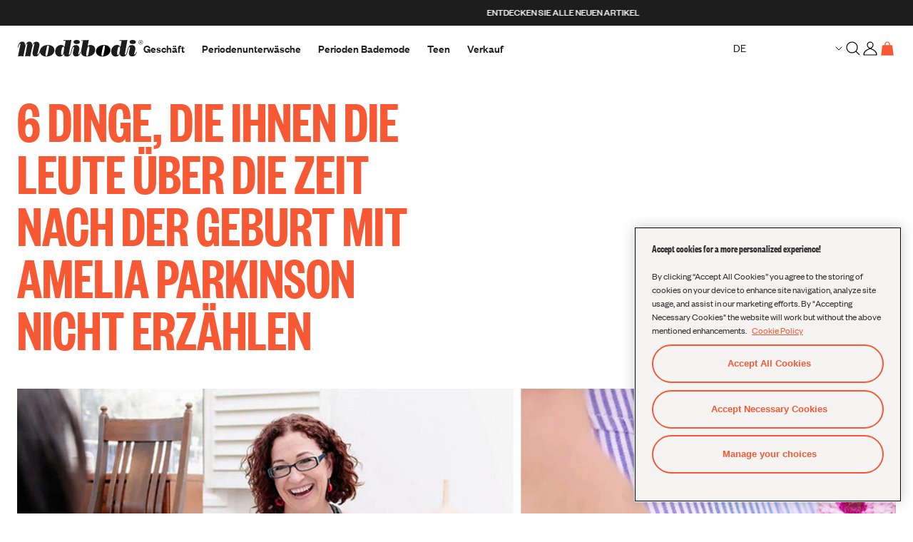

--- FILE ---
content_type: text/html; charset=utf-8
request_url: https://eu.modibodi.com/de/blogs/womens/6-things-people-dont-tell-you-about-postpartum
body_size: 86411
content:

<!doctype html>
<html class="no-js supports-no-cookies" lang="de">
  <head>
    
    <script
  id="pandectes-rules"
>
   /* PANDECTES-GDPR: DO NOT MODIFY AUTO GENERATED CODE OF THIS SCRIPT */
   
   window.PandectesSettings = {"store":{"id":16112484400,"plan":"plus","theme":"Modibodi - Release v1.2.5","primaryLocale":"en","adminMode":false,"headless":false,"storefrontRootDomain":"","checkoutRootDomain":"","storefrontAccessToken":""},"tsPublished":1756970111,"declaration":{"showPurpose":false,"showProvider":false,"declIntroText":"We use cookies to optimize website functionality, analyze the performance, and provide personalized experience to you. Some cookies are essential to make the website operate and function correctly. Those cookies cannot be disabled. In this window you can manage your preference of cookies.","showDateGenerated":true},"language":{"unpublished":[],"languageMode":"Multilingual","fallbackLanguage":"en","languageDetection":"browser","languagesSupported":["tr"]},"texts":{"managed":{"headerText":{"en":"We respect your privacy"},"consentText":{"en":"This website uses cookies to ensure you get the best experience."},"linkText":{"en":"Learn more"},"imprintText":{"en":"Imprint"},"googleLinkText":{"en":"Google's Privacy Terms"},"allowButtonText":{"en":"Accept"},"denyButtonText":{"en":"Decline"},"dismissButtonText":{"en":"Ok"},"leaveSiteButtonText":{"en":"Leave this site"},"preferencesButtonText":{"en":"Preferences"},"cookiePolicyText":{"en":"Cookie policy"},"preferencesPopupTitleText":{"en":"Manage consent preferences"},"preferencesPopupIntroText":{"en":"We use cookies to optimize website functionality, analyze the performance, and provide personalized experience to you. Some cookies are essential to make the website operate and function correctly. Those cookies cannot be disabled. In this window you can manage your preference of cookies."},"preferencesPopupSaveButtonText":{"en":"Save preferences"},"preferencesPopupCloseButtonText":{"en":"Close"},"preferencesPopupAcceptAllButtonText":{"en":"Accept all"},"preferencesPopupRejectAllButtonText":{"en":"Reject all"},"cookiesDetailsText":{"en":"Cookies details","tr":"Çerez ayrıntıları"},"preferencesPopupAlwaysAllowedText":{"en":"Always allowed","tr":"Her zaman izin verilir\t"},"accessSectionParagraphText":{"en":"You have the right to request access to your data at any time."},"accessSectionTitleText":{"en":"Data portability"},"accessSectionAccountInfoActionText":{"en":"Personal data"},"accessSectionDownloadReportActionText":{"en":"Request export"},"accessSectionGDPRRequestsActionText":{"en":"Data subject requests"},"accessSectionOrdersRecordsActionText":{"en":"Orders"},"rectificationSectionParagraphText":{"en":"You have the right to request your data to be updated whenever you think it is appropriate."},"rectificationSectionTitleText":{"en":"Data Rectification"},"rectificationCommentPlaceholder":{"en":"Describe what you want to be updated"},"rectificationCommentValidationError":{"en":"Comment is required"},"rectificationSectionEditAccountActionText":{"en":"Request an update"},"erasureSectionTitleText":{"en":"Right to be forgotten"},"erasureSectionParagraphText":{"en":"You have the right to ask all your data to be erased. After that, you will no longer be able to access your account."},"erasureSectionRequestDeletionActionText":{"en":"Request personal data deletion"},"consentDate":{"en":"Consent date"},"consentId":{"en":"Consent ID"},"consentSectionChangeConsentActionText":{"en":"Change consent preference"},"consentSectionConsentedText":{"en":"You consented to the cookies policy of this website on"},"consentSectionNoConsentText":{"en":"You have not consented to the cookies policy of this website."},"consentSectionTitleText":{"en":"Your cookie consent"},"consentStatus":{"en":"Consent preference"},"confirmationFailureMessage":{"en":"Your request was not verified. Please try again and if problem persists, contact store owner for assistance"},"confirmationFailureTitle":{"en":"A problem occurred"},"confirmationSuccessMessage":{"en":"We will soon get back to you as to your request."},"confirmationSuccessTitle":{"en":"Your request is verified"},"guestsSupportEmailFailureMessage":{"en":"Your request was not submitted. Please try again and if problem persists, contact store owner for assistance."},"guestsSupportEmailFailureTitle":{"en":"A problem occurred"},"guestsSupportEmailPlaceholder":{"en":"E-mail address"},"guestsSupportEmailSuccessMessage":{"en":"If you are registered as a customer of this store, you will soon receive an email with instructions on how to proceed."},"guestsSupportEmailSuccessTitle":{"en":"Thank you for your request"},"guestsSupportEmailValidationError":{"en":"Email is not valid"},"guestsSupportInfoText":{"en":"Please login with your customer account to further proceed."},"submitButton":{"en":"Submit"},"submittingButton":{"en":"Submitting..."},"cancelButton":{"en":"Cancel"},"declIntroText":{"en":"We use cookies to optimize website functionality, analyze the performance, and provide personalized experience to you. Some cookies are essential to make the website operate and function correctly. Those cookies cannot be disabled. In this window you can manage your preference of cookies."},"declName":{"en":"Name"},"declPurpose":{"en":"Purpose"},"declType":{"en":"Type"},"declRetention":{"en":"Retention"},"declProvider":{"en":"Provider"},"declFirstParty":{"en":"First-party"},"declThirdParty":{"en":"Third-party"},"declSeconds":{"en":"seconds"},"declMinutes":{"en":"minutes"},"declHours":{"en":"hours"},"declDays":{"en":"days"},"declMonths":{"en":"months"},"declYears":{"en":"years"},"declSession":{"en":"Session"},"declDomain":{"en":"Domain"},"declPath":{"en":"Path"}},"categories":{"strictlyNecessaryCookiesTitleText":{"en":"Strictly necessary cookies"},"strictlyNecessaryCookiesDescriptionText":{"en":"These cookies are essential in order to enable you to move around the website and use its features, such as accessing secure areas of the website. The website cannot function properly without these cookies."},"functionalityCookiesTitleText":{"en":"Functional cookies"},"functionalityCookiesDescriptionText":{"en":"These cookies enable the site to provide enhanced functionality and personalisation. They may be set by us or by third party providers whose services we have added to our pages. If you do not allow these cookies then some or all of these services may not function properly."},"performanceCookiesTitleText":{"en":"Performance cookies"},"performanceCookiesDescriptionText":{"en":"These cookies enable us to monitor and improve the performance of our website. For example, they allow us to count visits, identify traffic sources and see which parts of the site are most popular."},"targetingCookiesTitleText":{"en":"Targeting cookies"},"targetingCookiesDescriptionText":{"en":"These cookies may be set through our site by our advertising partners. They may be used by those companies to build a profile of your interests and show you relevant adverts on other sites.    They do not store directly personal information, but are based on uniquely identifying your browser and internet device. If you do not allow these cookies, you will experience less targeted advertising."},"unclassifiedCookiesTitleText":{"en":"Unclassified cookies"},"unclassifiedCookiesDescriptionText":{"en":"Unclassified cookies are cookies that we are in the process of classifying, together with the providers of individual cookies."}},"auto":{}},"library":{"previewMode":false,"fadeInTimeout":0,"defaultBlocked":7,"showLink":true,"showImprintLink":false,"showGoogleLink":false,"enabled":true,"cookie":{"expiryDays":365,"secure":true,"domain":""},"dismissOnScroll":false,"dismissOnWindowClick":false,"dismissOnTimeout":false,"palette":{"popup":{"background":"#FFFFFF","backgroundForCalculations":{"a":1,"b":255,"g":255,"r":255},"text":"#000000"},"button":{"background":"#000000","backgroundForCalculations":{"a":1,"b":0,"g":0,"r":0},"text":"#FFFFFF","textForCalculation":{"a":1,"b":255,"g":255,"r":255},"border":"transparent"}},"content":{"href":"https://eu.modibodi.com/policies/privacy-policy","imprintHref":"/","close":"&#10005;","target":"","logo":""},"window":"<div role=\"dialog\" aria-label=\"{{header}}\" aria-describedby=\"cookieconsent:desc\" id=\"pandectes-banner\" class=\"cc-window-wrapper cc-bottom-center-wrapper\"><div class=\"pd-cookie-banner-window cc-window {{classes}}\"><!--googleoff: all-->{{children}}<!--googleon: all--></div></div>","compliance":{"custom":"<div class=\"cc-compliance cc-highlight\">{{preferences}}{{allow}}{{deny}}</div>"},"type":"custom","layouts":{"basic":"{{messagelink}}{{compliance}}{{close}}"},"position":"bottom-center","theme":"block","revokable":false,"animateRevokable":false,"revokableReset":false,"revokableLogoUrl":"https://cdn.shopify.com/s/files/1/0161/1248/4400/t/435/assets/pandectes-reopen-logo.png?v=1756970111","revokablePlacement":"bottom-right","revokableMarginHorizontal":15,"revokableMarginVertical":15,"static":false,"autoAttach":true,"hasTransition":true,"blacklistPage":[""],"elements":{"close":"<button aria-label=\"Close\" type=\"button\" class=\"cc-close\">{{close}}</button>","dismiss":"<button type=\"button\" class=\"cc-btn cc-btn-decision cc-dismiss\">{{dismiss}}</button>","allow":"<button type=\"button\" class=\"cc-btn cc-btn-decision cc-allow\">{{allow}}</button>","deny":"<button type=\"button\" class=\"cc-btn cc-btn-decision cc-deny\">{{deny}}</button>","preferences":"<button type=\"button\" class=\"cc-btn cc-settings\" onclick=\"Pandectes.fn.openPreferences()\">{{preferences}}</button>"}},"geolocation":{"auOnly":false,"brOnly":false,"caOnly":false,"chOnly":false,"euOnly":false,"jpOnly":false,"nzOnly":false,"thOnly":false,"zaOnly":false,"canadaOnly":false,"canadaLaw25":false,"canadaPipeda":false,"globalVisibility":true},"dsr":{"guestsSupport":false,"accessSectionDownloadReportAuto":false},"banner":{"resetTs":1685927355,"extraCss":"        .cc-banner-logo {max-width: 24em!important;}    @media(min-width: 768px) {.cc-window.cc-floating{max-width: 24em!important;width: 24em!important;}}    .cc-message, .pd-cookie-banner-window .cc-header, .cc-logo {text-align: center}    .cc-window-wrapper{z-index: 2147483647;}    .cc-window{z-index: 2147483647;font-family: inherit;}    .pd-cookie-banner-window .cc-header{font-family: inherit;}    .pd-cp-ui{font-family: inherit; background-color: #FFFFFF;color:#000000;}    button.pd-cp-btn, a.pd-cp-btn{background-color:#000000;color:#FFFFFF!important;}    input + .pd-cp-preferences-slider{background-color: rgba(0, 0, 0, 0.3)}    .pd-cp-scrolling-section::-webkit-scrollbar{background-color: rgba(0, 0, 0, 0.3)}    input:checked + .pd-cp-preferences-slider{background-color: rgba(0, 0, 0, 1)}    .pd-cp-scrolling-section::-webkit-scrollbar-thumb {background-color: rgba(0, 0, 0, 1)}    .pd-cp-ui-close{color:#000000;}    .pd-cp-preferences-slider:before{background-color: #FFFFFF}    .pd-cp-title:before {border-color: #000000!important}    .pd-cp-preferences-slider{background-color:#000000}    .pd-cp-toggle{color:#000000!important}    @media(max-width:699px) {.pd-cp-ui-close-top svg {fill: #000000}}    .pd-cp-toggle:hover,.pd-cp-toggle:visited,.pd-cp-toggle:active{color:#000000!important}    .pd-cookie-banner-window {box-shadow: 0 0 18px rgb(0 0 0 / 20%);}  ","customJavascript":{},"showPoweredBy":false,"logoHeight":40,"revokableTrigger":false,"hybridStrict":false,"cookiesBlockedByDefault":"7","isActive":true,"implicitSavePreferences":false,"cookieIcon":false,"blockBots":false,"showCookiesDetails":true,"hasTransition":true,"blockingPage":false,"showOnlyLandingPage":false,"leaveSiteUrl":"https://www.google.com","linkRespectStoreLang":false},"cookies":{"0":[{"name":"secure_customer_sig","type":"http","domain":"eu.modibodi.com","path":"/","provider":"Shopify","firstParty":true,"retention":"1 year(s)","expires":1,"unit":"declYears","purpose":{"en":"Used in connection with customer login."}},{"name":"_cmp_a","type":"http","domain":".modibodi.com","path":"/","provider":"Shopify","firstParty":true,"retention":"24 hour(s)","expires":24,"unit":"declHours","purpose":{"en":"Used for managing customer privacy settings."}},{"name":"cart_currency","type":"http","domain":"eu.modibodi.com","path":"/","provider":"Shopify","firstParty":true,"retention":"14 day(s)","expires":14,"unit":"declDays","purpose":{"en":"Used in connection with shopping cart."}},{"name":"shopify_pay_redirect","type":"http","domain":"eu.modibodi.com","path":"/","provider":"Shopify","firstParty":true,"retention":"60 minute(s)","expires":60,"unit":"declMinutes","purpose":{"en":"Used in connection with checkout."}},{"name":"localization","type":"http","domain":"eu.modibodi.com","path":"/","provider":"Shopify","firstParty":true,"retention":"1 year(s)","expires":1,"unit":"declYears","purpose":{"en":"Shopify store localization"}},{"name":"keep_alive","type":"http","domain":"eu.modibodi.com","path":"/","provider":"Shopify","firstParty":true,"retention":"30 minute(s)","expires":30,"unit":"declMinutes","purpose":{"en":"Used in connection with buyer localization."}}],"1":[{"name":"_shg_session_id","type":"http","domain":"eu.modibodi.com","path":"/","provider":"Shogun","firstParty":true,"retention":"30 minute(s)","expires":30,"unit":"declMinutes","purpose":{"en":"Used by Shogun Application"}},{"name":"_shg_user_id","type":"http","domain":"eu.modibodi.com","path":"/","provider":"Shogun","firstParty":true,"retention":"1 year(s)","expires":1,"unit":"declYears","purpose":{"en":"Used by Shogun Application"}}],"2":[{"name":"_s","type":"http","domain":".modibodi.com","path":"/","provider":"Shopify","firstParty":true,"retention":"30 minute(s)","expires":30,"unit":"declMinutes","purpose":{"en":"Shopify analytics."}},{"name":"_shopify_y","type":"http","domain":".modibodi.com","path":"/","provider":"Shopify","firstParty":true,"retention":"1 year(s)","expires":1,"unit":"declYears","purpose":{"en":"Shopify analytics."}},{"name":"_shopify_s","type":"http","domain":".modibodi.com","path":"/","provider":"Shopify","firstParty":true,"retention":"30 minute(s)","expires":30,"unit":"declMinutes","purpose":{"en":"Shopify analytics."}},{"name":"_landing_page","type":"http","domain":".modibodi.com","path":"/","provider":"Shopify","firstParty":true,"retention":"14 day(s)","expires":14,"unit":"declDays","purpose":{"en":"Tracks landing pages."}},{"name":"_shopify_sa_p","type":"http","domain":".modibodi.com","path":"/","provider":"Shopify","firstParty":true,"retention":"30 minute(s)","expires":30,"unit":"declMinutes","purpose":{"en":"Shopify analytics relating to marketing & referrals."}},{"name":"_shopify_sa_t","type":"http","domain":".modibodi.com","path":"/","provider":"Shopify","firstParty":true,"retention":"30 minute(s)","expires":30,"unit":"declMinutes","purpose":{"en":"Shopify analytics relating to marketing & referrals."}},{"name":"_orig_referrer","type":"http","domain":".modibodi.com","path":"/","provider":"Shopify","firstParty":true,"retention":"14 day(s)","expires":14,"unit":"declDays","purpose":{"en":"Tracks landing pages."}},{"name":"_y","type":"http","domain":".modibodi.com","path":"/","provider":"Shopify","firstParty":true,"retention":"1 year(s)","expires":1,"unit":"declYears","purpose":{"en":"Shopify analytics."}}],"4":[{"name":"_fbp","type":"http","domain":".modibodi.com","path":"/","provider":"Facebook","firstParty":true,"retention":"90 day(s)","expires":90,"unit":"declDays","purpose":{"en":"Cookie is placed by Facebook to track visits across websites."}},{"name":"__kla_id","type":"http","domain":"eu.modibodi.com","path":"/","provider":"Klaviyo","firstParty":true,"retention":"1 year(s)","expires":1,"unit":"declYears","purpose":{"en":"Tracks when someone clicks through a Klaviyo email to your website"}},{"name":"_scid","type":"http","domain":".modibodi.com","path":"/","provider":"Snapchat","firstParty":true,"retention":"1 year(s)","expires":1,"unit":"declYears","purpose":{"en":"Used by Snapchat to help identify a visitor."}},{"name":"TapAd_TS","type":"http","domain":".tapad.com","path":"/","provider":"Tapad","firstParty":true,"retention":"60 day(s)","expires":60,"unit":"declDays","purpose":{"en":"Used to determine what type of devices is used by a user."}},{"name":"TapAd_DID","type":"http","domain":".tapad.com","path":"/","provider":"Tapad","firstParty":true,"retention":"60 day(s)","expires":60,"unit":"declDays","purpose":{"en":"Used to determine what type of devices is used by a user."}},{"name":"_sctr","type":"http","domain":".modibodi.com","path":"/","provider":"Snapchat","firstParty":true,"retention":"1 year(s)","expires":1,"unit":"declYears","purpose":{"en":"Used by Snapchat to determine whether a third party tag will be called in Snap Ads Pixel."}},{"name":"TapAd_3WAY_SYNCS","type":"http","domain":".tapad.com","path":"/","provider":"Tapad","firstParty":true,"retention":"60 day(s)","expires":60,"unit":"declDays","purpose":{"en":"Used for data-synchronization with advertisement networks."}}],"8":[{"name":"_scid_r","type":"http","domain":".modibodi.com","path":"/","provider":"Unknown","firstParty":true,"retention":"1 year(s)","expires":1,"unit":"declYears","purpose":{"en":""}},{"name":"_scsrid_r","type":"http","domain":".modibodi.com","path":"/","provider":"Unknown","firstParty":true,"retention":"1 year(s)","expires":1,"unit":"declYears","purpose":{"en":""}},{"name":"_scsrid","type":"http","domain":".modibodi.com","path":"/","provider":"Unknown","firstParty":true,"retention":"1 year(s)","expires":1,"unit":"declYears","purpose":{"en":""}},{"name":"sc_at","type":"http","domain":".snapchat.com","path":"/","provider":"Unknown","firstParty":true,"retention":"1 year(s)","expires":1,"unit":"declYears","purpose":{"en":""}},{"name":"uid","type":"http","domain":".criteo.com","path":"/","provider":"Unknown","firstParty":true,"retention":"1 year(s)","expires":1,"unit":"declYears","purpose":{"en":""}},{"name":"__unid","type":"http","domain":"eu.modibodi.com","path":"/","provider":"Unknown","firstParty":true,"retention":"300 day(s)","expires":300,"unit":"declDays","purpose":{"en":""}},{"name":"X-AB","type":"http","domain":"sc-static.net","path":"/scevent.min.js","provider":"Unknown","firstParty":true,"retention":"24 hour(s)","expires":24,"unit":"declHours","purpose":{"en":""}}]},"blocker":{"isActive":false,"googleConsentMode":{"id":"","analyticsId":"","isActive":true,"adStorageCategory":4,"analyticsStorageCategory":2,"personalizationStorageCategory":1,"functionalityStorageCategory":1,"customEvent":true,"securityStorageCategory":0,"redactData":true,"urlPassthrough":false},"facebookPixel":{"id":"","isActive":false,"ldu":false},"microsoft":{},"rakuten":{"isActive":false,"cmp":false,"ccpa":false},"gpcIsActive":false,"clarity":{},"defaultBlocked":7,"patterns":{"whiteList":[],"blackList":{"1":[],"2":[],"4":[],"8":[]},"iframesWhiteList":[],"iframesBlackList":{"1":[],"2":[],"4":[],"8":[]},"beaconsWhiteList":[],"beaconsBlackList":{"1":[],"2":[],"4":[],"8":[]}}}}
   
   !function(){"use strict";window.PandectesRules=window.PandectesRules||{},window.PandectesRules.manualBlacklist={1:[],2:[],4:[]},window.PandectesRules.blacklistedIFrames={1:[],2:[],4:[]},window.PandectesRules.blacklistedCss={1:[],2:[],4:[]},window.PandectesRules.blacklistedBeacons={1:[],2:[],4:[]};const e="javascript/blocked",t=["US-CA","US-VA","US-CT","US-UT","US-CO","US-MT","US-TX","US-OR","US-IA","US-NE","US-NH","US-DE","US-NJ","US-TN","US-MN"],n=["AT","BE","BG","HR","CY","CZ","DK","EE","FI","FR","DE","GR","HU","IE","IT","LV","LT","LU","MT","NL","PL","PT","RO","SK","SI","ES","SE","GB","LI","NO","IS"];function a(e){return new RegExp(e.replace(/[/\\.+?$()]/g,"\\$&").replace("*","(.*)"))}const o=(e,t="log")=>{new URLSearchParams(window.location.search).get("log")&&console[t](`PandectesRules: ${e}`)};function s(e){const t=document.createElement("script");t.async=!0,t.src=e,document.head.appendChild(t)}const r=window.PandectesRulesSettings||window.PandectesSettings,i=function(){if(void 0!==window.dataLayer&&Array.isArray(window.dataLayer)){if(window.dataLayer.some((e=>"pandectes_full_scan"===e.event)))return!0}return!1}(),c=((e="_pandectes_gdpr")=>{const t=("; "+document.cookie).split("; "+e+"=");let n;if(t.length<2)n={};else{const e=t.pop().split(";");n=window.atob(e.shift())}const a=(e=>{try{return JSON.parse(e)}catch(e){return!1}})(n);return!1!==a?a:n})(),{banner:{isActive:l},blocker:{defaultBlocked:d,patterns:u}}=r,g=c&&null!==c.preferences&&void 0!==c.preferences?c.preferences:null,p=i?0:l?null===g?d:g:0,f={1:!(1&p),2:!(2&p),4:!(4&p)},{blackList:h,whiteList:w,iframesBlackList:y,iframesWhiteList:m,beaconsBlackList:b,beaconsWhiteList:k}=u,_={blackList:[],whiteList:[],iframesBlackList:{1:[],2:[],4:[],8:[]},iframesWhiteList:[],beaconsBlackList:{1:[],2:[],4:[],8:[]},beaconsWhiteList:[]};[1,2,4].map((e=>{f[e]||(_.blackList.push(...h[e].length?h[e].map(a):[]),_.iframesBlackList[e]=y[e].length?y[e].map(a):[],_.beaconsBlackList[e]=b[e].length?b[e].map(a):[])})),_.whiteList=w.length?w.map(a):[],_.iframesWhiteList=m.length?m.map(a):[],_.beaconsWhiteList=k.length?k.map(a):[];const S={scripts:[],iframes:{1:[],2:[],4:[]},beacons:{1:[],2:[],4:[]},css:{1:[],2:[],4:[]}},L=(t,n)=>t&&(!n||n!==e)&&(!_.blackList||_.blackList.some((e=>e.test(t))))&&(!_.whiteList||_.whiteList.every((e=>!e.test(t)))),v=(e,t)=>{const n=_.iframesBlackList[t],a=_.iframesWhiteList;return e&&(!n||n.some((t=>t.test(e))))&&(!a||a.every((t=>!t.test(e))))},C=(e,t)=>{const n=_.beaconsBlackList[t],a=_.beaconsWhiteList;return e&&(!n||n.some((t=>t.test(e))))&&(!a||a.every((t=>!t.test(e))))},A=new MutationObserver((e=>{for(let t=0;t<e.length;t++){const{addedNodes:n}=e[t];for(let e=0;e<n.length;e++){const t=n[e],a=t.dataset&&t.dataset.cookiecategory;if(1===t.nodeType&&"LINK"===t.tagName){const e=t.dataset&&t.dataset.href;if(e&&a)switch(a){case"functionality":case"C0001":S.css[1].push(e);break;case"performance":case"C0002":S.css[2].push(e);break;case"targeting":case"C0003":S.css[4].push(e)}}}}}));var $=new MutationObserver((t=>{for(let n=0;n<t.length;n++){const{addedNodes:a}=t[n];for(let t=0;t<a.length;t++){const n=a[t],s=n.src||n.dataset&&n.dataset.src,r=n.dataset&&n.dataset.cookiecategory;if(1===n.nodeType&&"IFRAME"===n.tagName){if(s){let e=!1;v(s,1)||"functionality"===r||"C0001"===r?(e=!0,S.iframes[1].push(s)):v(s,2)||"performance"===r||"C0002"===r?(e=!0,S.iframes[2].push(s)):(v(s,4)||"targeting"===r||"C0003"===r)&&(e=!0,S.iframes[4].push(s)),e&&(n.removeAttribute("src"),n.setAttribute("data-src",s))}}else if(1===n.nodeType&&"IMG"===n.tagName){if(s){let e=!1;C(s,1)?(e=!0,S.beacons[1].push(s)):C(s,2)?(e=!0,S.beacons[2].push(s)):C(s,4)&&(e=!0,S.beacons[4].push(s)),e&&(n.removeAttribute("src"),n.setAttribute("data-src",s))}}else if(1===n.nodeType&&"SCRIPT"===n.tagName){const t=n.type;let a=!1;if(L(s,t)?(o(`rule blocked: ${s}`),a=!0):s&&r?o(`manually blocked @ ${r}: ${s}`):r&&o(`manually blocked @ ${r}: inline code`),a){S.scripts.push([n,t]),n.type=e;const a=function(t){n.getAttribute("type")===e&&t.preventDefault(),n.removeEventListener("beforescriptexecute",a)};n.addEventListener("beforescriptexecute",a),n.parentElement&&n.parentElement.removeChild(n)}}}}}));const P=document.createElement,E={src:Object.getOwnPropertyDescriptor(HTMLScriptElement.prototype,"src"),type:Object.getOwnPropertyDescriptor(HTMLScriptElement.prototype,"type")};window.PandectesRules.unblockCss=e=>{const t=S.css[e]||[];t.length&&o(`Unblocking CSS for ${e}`),t.forEach((e=>{const t=document.querySelector(`link[data-href^="${e}"]`);t.removeAttribute("data-href"),t.href=e})),S.css[e]=[]},window.PandectesRules.unblockIFrames=e=>{const t=S.iframes[e]||[];t.length&&o(`Unblocking IFrames for ${e}`),_.iframesBlackList[e]=[],t.forEach((e=>{const t=document.querySelector(`iframe[data-src^="${e}"]`);t.removeAttribute("data-src"),t.src=e})),S.iframes[e]=[]},window.PandectesRules.unblockBeacons=e=>{const t=S.beacons[e]||[];t.length&&o(`Unblocking Beacons for ${e}`),_.beaconsBlackList[e]=[],t.forEach((e=>{const t=document.querySelector(`img[data-src^="${e}"]`);t.removeAttribute("data-src"),t.src=e})),S.beacons[e]=[]},window.PandectesRules.unblockInlineScripts=function(e){const t=1===e?"functionality":2===e?"performance":"targeting",n=document.querySelectorAll(`script[type="javascript/blocked"][data-cookiecategory="${t}"]`);o(`unblockInlineScripts: ${n.length} in ${t}`),n.forEach((function(e){const t=document.createElement("script");t.type="text/javascript",e.hasAttribute("src")?t.src=e.getAttribute("src"):t.textContent=e.textContent,document.head.appendChild(t),e.parentNode.removeChild(e)}))},window.PandectesRules.unblockInlineCss=function(e){const t=1===e?"functionality":2===e?"performance":"targeting",n=document.querySelectorAll(`link[data-cookiecategory="${t}"]`);o(`unblockInlineCss: ${n.length} in ${t}`),n.forEach((function(e){e.href=e.getAttribute("data-href")}))},window.PandectesRules.unblock=function(e){e.length<1?(_.blackList=[],_.whiteList=[],_.iframesBlackList=[],_.iframesWhiteList=[]):(_.blackList&&(_.blackList=_.blackList.filter((t=>e.every((e=>"string"==typeof e?!t.test(e):e instanceof RegExp?t.toString()!==e.toString():void 0))))),_.whiteList&&(_.whiteList=[..._.whiteList,...e.map((e=>{if("string"==typeof e){const t=".*"+a(e)+".*";if(_.whiteList.every((e=>e.toString()!==t.toString())))return new RegExp(t)}else if(e instanceof RegExp&&_.whiteList.every((t=>t.toString()!==e.toString())))return e;return null})).filter(Boolean)]));let t=0;[...S.scripts].forEach((([e,n],a)=>{if(function(e){const t=e.getAttribute("src");return _.blackList&&_.blackList.every((e=>!e.test(t)))||_.whiteList&&_.whiteList.some((e=>e.test(t)))}(e)){const o=document.createElement("script");for(let t=0;t<e.attributes.length;t++){let n=e.attributes[t];"src"!==n.name&&"type"!==n.name&&o.setAttribute(n.name,e.attributes[t].value)}o.setAttribute("src",e.src),o.setAttribute("type",n||"application/javascript"),document.head.appendChild(o),S.scripts.splice(a-t,1),t++}})),0==_.blackList.length&&0===_.iframesBlackList[1].length&&0===_.iframesBlackList[2].length&&0===_.iframesBlackList[4].length&&0===_.beaconsBlackList[1].length&&0===_.beaconsBlackList[2].length&&0===_.beaconsBlackList[4].length&&(o("Disconnecting observers"),$.disconnect(),A.disconnect())};const{store:{adminMode:B,headless:T,storefrontRootDomain:R,checkoutRootDomain:I,storefrontAccessToken:O},banner:{isActive:N},blocker:U}=r,{defaultBlocked:D}=U;N&&function(e){if(window.Shopify&&window.Shopify.customerPrivacy)return void e();let t=null;window.Shopify&&window.Shopify.loadFeatures&&window.Shopify.trackingConsent?e():t=setInterval((()=>{window.Shopify&&window.Shopify.loadFeatures&&(clearInterval(t),window.Shopify.loadFeatures([{name:"consent-tracking-api",version:"0.1"}],(t=>{t?o("Shopify.customerPrivacy API - failed to load"):(o(`shouldShowBanner() -> ${window.Shopify.trackingConsent.shouldShowBanner()} | saleOfDataRegion() -> ${window.Shopify.trackingConsent.saleOfDataRegion()}`),e())})))}),10)}((()=>{!function(){const e=window.Shopify.trackingConsent;if(!1!==e.shouldShowBanner()||null!==g||7!==D)try{const t=B&&!(window.Shopify&&window.Shopify.AdminBarInjector);let n={preferences:!(1&p)||i||t,analytics:!(2&p)||i||t,marketing:!(4&p)||i||t};T&&(n.headlessStorefront=!0,n.storefrontRootDomain=R?.length?R:window.location.hostname,n.checkoutRootDomain=I?.length?I:`checkout.${window.location.hostname}`,n.storefrontAccessToken=O?.length?O:""),e.firstPartyMarketingAllowed()===n.marketing&&e.analyticsProcessingAllowed()===n.analytics&&e.preferencesProcessingAllowed()===n.preferences||e.setTrackingConsent(n,(function(e){e&&e.error?o("Shopify.customerPrivacy API - failed to setTrackingConsent"):o(`setTrackingConsent(${JSON.stringify(n)})`)}))}catch(e){o("Shopify.customerPrivacy API - exception")}}(),function(){if(T){const e=window.Shopify.trackingConsent,t=e.currentVisitorConsent();if(navigator.globalPrivacyControl&&""===t.sale_of_data){const t={sale_of_data:!1,headlessStorefront:!0};t.storefrontRootDomain=R?.length?R:window.location.hostname,t.checkoutRootDomain=I?.length?I:`checkout.${window.location.hostname}`,t.storefrontAccessToken=O?.length?O:"",e.setTrackingConsent(t,(function(e){e&&e.error?o(`Shopify.customerPrivacy API - failed to setTrackingConsent({${JSON.stringify(t)})`):o(`setTrackingConsent(${JSON.stringify(t)})`)}))}}}()}));const M="[Pandectes :: Google Consent Mode debug]:";function z(...e){const t=e[0],n=e[1],a=e[2];if("consent"!==t)return"config"===t?"config":void 0;const{ad_storage:o,ad_user_data:s,ad_personalization:r,functionality_storage:i,analytics_storage:c,personalization_storage:l,security_storage:d}=a,u={Command:t,Mode:n,ad_storage:o,ad_user_data:s,ad_personalization:r,functionality_storage:i,analytics_storage:c,personalization_storage:l,security_storage:d};return console.table(u),"default"===n&&("denied"===o&&"denied"===s&&"denied"===r&&"denied"===i&&"denied"===c&&"denied"===l||console.warn(`${M} all types in a "default" command should be set to "denied" except for security_storage that should be set to "granted"`)),n}let j=!1,x=!1;function q(e){e&&("default"===e?(j=!0,x&&console.warn(`${M} "default" command was sent but there was already an "update" command before it.`)):"update"===e?(x=!0,j||console.warn(`${M} "update" command was sent but there was no "default" command before it.`)):"config"===e&&(j||console.warn(`${M} a tag read consent state before a "default" command was sent.`)))}const{banner:{isActive:F,hybridStrict:W},geolocation:{caOnly:H=!1,euOnly:G=!1,brOnly:J=!1,jpOnly:V=!1,thOnly:K=!1,chOnly:Z=!1,zaOnly:Y=!1,canadaOnly:X=!1,globalVisibility:Q=!0},blocker:{defaultBlocked:ee=7,googleConsentMode:{isActive:te,onlyGtm:ne=!1,customEvent:ae,id:oe="",analyticsId:se="",adwordsId:re="",redactData:ie,urlPassthrough:ce,adStorageCategory:le,analyticsStorageCategory:de,functionalityStorageCategory:ue,personalizationStorageCategory:ge,securityStorageCategory:pe,dataLayerProperty:fe="dataLayer",waitForUpdate:he=0,useNativeChannel:we=!1,debugMode:ye=!1}}}=r;function me(){window[fe].push(arguments)}window[fe]=window[fe]||[];const be={hasInitialized:!1,useNativeChannel:!1,ads_data_redaction:!1,url_passthrough:!1,data_layer_property:"dataLayer",storage:{ad_storage:"granted",ad_user_data:"granted",ad_personalization:"granted",analytics_storage:"granted",functionality_storage:"granted",personalization_storage:"granted",security_storage:"granted"}};if(F&&te){ye&&(ke=fe||"dataLayer",window[ke].forEach((e=>{q(z(...e))})),window[ke].push=function(...e){return q(z(...e[0])),Array.prototype.push.apply(this,e)});const e=0===(ee&le)?"granted":"denied",a=0===(ee&de)?"granted":"denied",o=0===(ee&ue)?"granted":"denied",r=0===(ee&ge)?"granted":"denied",i=0===(ee&pe)?"granted":"denied";be.hasInitialized=!0,be.useNativeChannel=we,be.url_passthrough=ce,be.ads_data_redaction="denied"===e&&ie,be.storage.ad_storage=e,be.storage.ad_user_data=e,be.storage.ad_personalization=e,be.storage.analytics_storage=a,be.storage.functionality_storage=o,be.storage.personalization_storage=r,be.storage.security_storage=i,be.data_layer_property=fe||"dataLayer",me("set","developer_id.dMTZkMj",!0),be.ads_data_redaction&&me("set","ads_data_redaction",be.ads_data_redaction),be.url_passthrough&&me("set","url_passthrough",be.url_passthrough),function(){const e=p!==ee?{wait_for_update:he||500}:he?{wait_for_update:he}:{};Q&&!W?me("consent","default",{...be.storage,...e}):(me("consent","default",{...be.storage,...e,region:[...G||W?n:[],...H&&!W?t:[],...J&&!W?["BR"]:[],...V&&!W?["JP"]:[],...!1===X||W?[]:["CA"],...K&&!W?["TH"]:[],...Z&&!W?["CH"]:[],...Y&&!W?["ZA"]:[]]}),me("consent","default",{ad_storage:"granted",ad_user_data:"granted",ad_personalization:"granted",analytics_storage:"granted",functionality_storage:"granted",personalization_storage:"granted",security_storage:"granted",...e}));if(null!==g){const e=0===(p&le)?"granted":"denied",t=0===(p&de)?"granted":"denied",n=0===(p&ue)?"granted":"denied",a=0===(p&ge)?"granted":"denied",o=0===(p&pe)?"granted":"denied";be.storage.ad_storage=e,be.storage.ad_user_data=e,be.storage.ad_personalization=e,be.storage.analytics_storage=t,be.storage.functionality_storage=n,be.storage.personalization_storage=a,be.storage.security_storage=o,me("consent","update",be.storage)}me("js",new Date);const a="https://www.googletagmanager.com";if(oe.length){const e=oe.split(",");window[be.data_layer_property].push({"gtm.start":(new Date).getTime(),event:"gtm.js"});for(let t=0;t<e.length;t++){const n="dataLayer"!==be.data_layer_property?`&l=${be.data_layer_property}`:"";s(`${a}/gtm.js?id=${e[t].trim()}${n}`)}}if(se.length){const e=se.split(",");for(let t=0;t<e.length;t++){const n=e[t].trim();n.length&&(s(`${a}/gtag/js?id=${n}`),me("config",n,{send_page_view:!1}))}}if(re.length){const e=re.split(",");for(let t=0;t<e.length;t++){const n=e[t].trim();n.length&&(s(`${a}/gtag/js?id=${n}`),me("config",n,{allow_enhanced_conversions:!0}))}}}()}else if(ne){const e="https://www.googletagmanager.com";if(oe.length){const t=oe.split(",");for(let n=0;n<t.length;n++){const a="dataLayer"!==be.data_layer_property?`&l=${be.data_layer_property}`:"";s(`${e}/gtm.js?id=${t[n].trim()}${a}`)}}}var ke;const{blocker:{klaviyoIsActive:_e,googleConsentMode:{adStorageCategory:Se}}}=r;_e&&window.addEventListener("PandectesEvent_OnConsent",(function(e){const{preferences:t}=e.detail;if(null!=t){const e=0===(t&Se)?"granted":"denied";void 0!==window.klaviyo&&window.klaviyo.isIdentified()&&window.klaviyo.push(["identify",{ad_personalization:e,ad_user_data:e}])}}));const{banner:{revokableTrigger:Le}}=r;Le&&(window.onload=async()=>{for await(let e of((e,t=1e3,n=1e4)=>{const a=new WeakMap;return{async*[Symbol.asyncIterator](){const o=Date.now();for(;Date.now()-o<n;){const n=document.querySelectorAll(e);for(const e of n)a.has(e)||(a.set(e,!0),yield e);await new Promise((e=>setTimeout(e,t)))}}}})('a[href*="#reopenBanner"]'))e.onclick=e=>{e.preventDefault(),window.Pandectes.fn.revokeConsent()}});const{banner:{isActive:ve},blocker:{defaultBlocked:Ce=7,microsoft:{isActive:Ae,uetTags:$e,dataLayerProperty:Pe="uetq"},clarity:{isActive:Ee,id:Be}}}=r,Te={hasInitialized:!1,data_layer_property:"uetq",storage:{ad_storage:"granted"}};if(ve&&Ae){if(function(e,t,n){const a=new Date;a.setTime(a.getTime()+24*n*60*60*1e3);const o="expires="+a.toUTCString();document.cookie=`${e}=${t}; ${o}; path=/; secure; samesite=strict`}("_uetmsdns","0",365),$e.length){const e=$e.split(",");for(let t=0;t<e.length;t++)e[t].trim().length&&ze(e[t])}const e=4&Ce?"denied":"granted";if(Te.hasInitialized=!0,Te.storage.ad_storage=e,window[Pe]=window[Pe]||[],window[Pe].push("consent","default",Te.storage),null!==g){const e=4&p?"denied":"granted";Te.storage.ad_storage=e,window[Pe].push("consent","update",Te.storage)}}var Re,Ie,Oe,Ne,Ue,De,Me;function ze(e){const t=document.createElement("script");t.type="text/javascript",t.async=!0,t.src="//bat.bing.com/bat.js",t.onload=function(){const t={ti:e,cookieFlags:"SameSite=None;Secure"};t.q=window[Pe],window[Pe]=new UET(t),window[Pe].push("pageLoad")},document.head.appendChild(t)}Ee&&ve&&(Be.length&&(Re=window,Ie=document,Ne="script",Ue=Be,Re[Oe="clarity"]=Re[Oe]||function(){(Re[Oe].q=Re[Oe].q||[]).push(arguments)},(De=Ie.createElement(Ne)).async=1,De.src="https://www.clarity.ms/tag/"+Ue,(Me=Ie.getElementsByTagName(Ne)[0]).parentNode.insertBefore(De,Me)),window.addEventListener("PandectesEvent_OnConsent",(e=>{["new","revoke"].includes(e.detail?.consentType)&&"function"==typeof window.clarity&&(2&e.detail?.preferences?window.clarity("consent",!1):window.clarity("consent"))}))),window.PandectesRules.gcm=be;const{banner:{isActive:je},blocker:{isActive:xe}}=r;o(`Prefs: ${p} | Banner: ${je?"on":"off"} | Blocker: ${xe?"on":"off"}`);const qe=null===g&&/\/checkouts\//.test(window.location.pathname);0!==p&&!1===i&&xe&&!qe&&(o("Blocker will execute"),document.createElement=function(...t){if("script"!==t[0].toLowerCase())return P.bind?P.bind(document)(...t):P;const n=P.bind(document)(...t);try{Object.defineProperties(n,{src:{...E.src,set(t){L(t,n.type)&&E.type.set.call(this,e),E.src.set.call(this,t)}},type:{...E.type,get(){const t=E.type.get.call(this);return t===e||L(this.src,t)?null:t},set(t){const a=L(n.src,n.type)?e:t;E.type.set.call(this,a)}}}),n.setAttribute=function(t,a){if("type"===t){const t=L(n.src,n.type)?e:a;E.type.set.call(n,t)}else"src"===t?(L(a,n.type)&&E.type.set.call(n,e),E.src.set.call(n,a)):HTMLScriptElement.prototype.setAttribute.call(n,t,a)}}catch(e){console.warn("Yett: unable to prevent script execution for script src ",n.src,".\n",'A likely cause would be because you are using a third-party browser extension that monkey patches the "document.createElement" function.')}return n},$.observe(document.documentElement,{childList:!0,subtree:!0}),A.observe(document.documentElement,{childList:!0,subtree:!0}))}();
</script>

    
  
    <!-- Google Tag Manager -->
    <script>
      (function(w,d,s,l,i){w[l]=w[l]||[];w[l].push({'gtm.start':
      new Date().getTime(),event:'gtm.js'});var f=d.getElementsByTagName(s)[0],
      j=d.createElement(s),dl=l!='dataLayer'?'&l='+l:'';j.async=true;j.src=
      'https://www.googletagmanager.com/gtm.js?id='+i+dl;f.parentNode.insertBefore(j,f);
      })(window,document,'script','dataLayer',"GTM-TTZTWNV");
    </script>
    <!-- End Google Tag Manager -->
  



    <meta charset="utf-8">
    <meta http-equiv="X-UA-Compatible" content="IE=edge">
    <meta name="viewport" content="width=device-width,initial-scale=1">
    <meta name="theme-color" content="#1d1d1d">
      <link rel="canonical" href="https://eu.modibodi.com/de/blogs/womens/6-things-people-dont-tell-you-about-postpartum">
    

<link href="//eu.modibodi.com/cdn/shop/t/500/assets/Founders-Grotesk.woff2?v=18342021474713596721766115159" as="font" type="font/woff2" crossorigin="">
<link href="//eu.modibodi.com/cdn/shop/t/500/assets/Founders-Grotesk-Medium.woff2?v=113788353498695187971766115158" as="font" type="font/woff2" crossorigin="">
<link href="//eu.modibodi.com/cdn/shop/t/500/assets/Founders-Grotesk-X-Cond-SmBd.woff2?v=24310011360109410271766115158" as="font" type="font/woff2" crossorigin="">
<link href="//eu.modibodi.com/cdn/shop/t/500/assets/Items-CondensedBold.woff2?v=66553491890503496251766115163" as="font" type="font/woff2" crossorigin="">

<style>
    @font-face {
      font-family: 'Founders Grotesk';
      src: url("//eu.modibodi.com/cdn/shop/t/500/assets/Founders-Grotesk.woff2?v=18342021474713596721766115159") format('woff2'),
        url("//eu.modibodi.com/cdn/shop/t/500/assets/Founders-Grotesk.woff?v=71382343310415631561766115159") format('woff');
      font-weight: 400;
      font-style: normal;
      font-display: swap;
    }

    @font-face {
      font-family: 'Founders Grotesk';
      src: url("//eu.modibodi.com/cdn/shop/t/500/assets/Founders-Grotesk-Medium.woff2?v=113788353498695187971766115158") format('woff2'),
        url("//eu.modibodi.com/cdn/shop/t/500/assets/Founders-Grotesk-Medium.woff?v=11571861300250435951766115157") format('woff');
      font-weight: 500;
      font-style: normal;
      font-display: swap;
    }

    @font-face {
      font-family: 'Founders Grotesk';
      src: url("//eu.modibodi.com/cdn/shop/t/500/assets/Founders-Grotesk-X-Cond-SmBd.woff2?v=24310011360109410271766115158") format('woff2'),
        url("//eu.modibodi.com/cdn/shop/t/500/assets/Founders-Grotesk-X-Cond-SmBd.woff?v=92555721323045134031766115158") format('woff');
      font-weight: 600;
      font-style: normal;
      font-display: swap;
    }

    @font-face {
      font-family: 'Items';
      src: url("//eu.modibodi.com/cdn/shop/t/500/assets/Items-CondensedBold.woff2?v=66553491890503496251766115163") format('woff2'),
        url("//eu.modibodi.com/cdn/shop/t/500/assets/Items-CondensedBold.woff?v=12210181283042401321766115162") format('woff');
      font-weight: 600;
      font-style: normal;
      font-display: swap;
    }

  :root {
    --color-primary: #f65934;
    --color-primary-rgb: 246, 89, 52;
    --color-accent: #1d1d1d;
  }
</style>



  <link href="//eu.modibodi.com/cdn/shop/t/500/assets/theme-Ddix7arm.css" rel="stylesheet" type="text/css" media="all" />


<title>6 Dinge, die Ihnen die Leute über die Zeit nach der Geburt mit Amelia 
 &ndash; Modibodi EU</title><meta name="description" content="DU BLUTEST VIEL! Ich wusste nicht, dass ich so lange bluten würde – das hat mir nie jemand gesagt. Ich dachte, es wäre wie eine normale Periode – 5 Tage oder so … Aber da habe ich mich gewaltig geirrt. Auch auf die Blutgerinnsel war ich nicht vorbereitet und als ich das erste Mal ein ziemlich großes hatte (so groß wie "><link rel="icon" href="https://eu.modibodi.com/cdn/shop/t/500/assets/favicon_256x256.png?v=141915148510335343331766115154" sizes="any">
<link rel="icon" href="https://eu.modibodi.com/cdn/shop/t/500/assets/favicon.svg?v=36948668769153169641766115154" type="image/svg+xml">
<link rel="apple-touch-icon" href="https://eu.modibodi.com/cdn/shop/t/500/assets/favicon_180x180.png?v=141915148510335343331766115154">
<link rel="manifest">

<script>
  (() => {
    const json = {
      name: "Modibodi EU",
      start_url: "https:\/\/eu.modibodi.com",
      theme_color: "#1d1d1d",
      background_color: '#FFFFFF',
      icons: [
        {
          src: "https:\/\/eu.modibodi.com\/cdn\/shop\/t\/500\/assets\/favicon_192x192.png?v=141915148510335343331766115154",
          sizes: "192x192",
          type: "image/png",
          purpose: "maskable"
        },
        {
          src: "https:\/\/eu.modibodi.com\/cdn\/shop\/t\/500\/assets\/favicon_512x512.png?v=141915148510335343331766115154",
          sizes: "512x512",
          type: "image/png",
          purpose: "maskable"
        }
      ]
    }
    const blob = new Blob([JSON.stringify(json)], { type: 'application/json' });
    document.querySelector('link[rel="manifest"]').href = URL.createObjectURL(blob);
  })();
</script>



  <script src="//eu.modibodi.com/cdn/shop/t/500/assets/theme-DN653qtk.js" type="module" crossorigin="anonymous"></script>
  <link rel="modulepreload" href="//eu.modibodi.com/cdn/shop/t/500/assets/theme-sections-Co0nR_Yu.js" crossorigin="anonymous">
  <link rel="modulepreload" href="//eu.modibodi.com/cdn/shop/t/500/assets/accordions-DX_1zvDi.js" crossorigin="anonymous">
  <link rel="modulepreload" href="//eu.modibodi.com/cdn/shop/t/500/assets/fader-CJ39FkCN.js" crossorigin="anonymous">
  <link rel="modulepreload" href="//eu.modibodi.com/cdn/shop/t/500/assets/login-modal-CS2p8Mf4.js" crossorigin="anonymous">
  <link rel="modulepreload" href="//eu.modibodi.com/cdn/shop/t/500/assets/product-card-DyAc0KbD.js" crossorigin="anonymous">
  <link rel="modulepreload" href="//eu.modibodi.com/cdn/shop/t/500/assets/address-card-awkyaeN7.js" crossorigin="anonymous">
  <link rel="modulepreload" href="//eu.modibodi.com/cdn/shop/t/500/assets/debounce-DkdKCksI.js" crossorigin="anonymous">
  <link rel="modulepreload" href="//eu.modibodi.com/cdn/shop/t/500/assets/constants-PEtrWikm.js" crossorigin="anonymous">
  <link rel="modulepreload" href="//eu.modibodi.com/cdn/shop/t/500/assets/begin-checkout-CaSL0Mbd.js" crossorigin="anonymous">
  <link rel="modulepreload" href="//eu.modibodi.com/cdn/shop/t/500/assets/add-to-cart-0H_jfm2t.js" crossorigin="anonymous">
  <link rel="modulepreload" href="//eu.modibodi.com/cdn/shop/t/500/assets/web-vitals-IWvqCPpP.js" crossorigin="anonymous">
  <link rel="modulepreload" href="//eu.modibodi.com/cdn/shop/t/500/assets/reviews-schema-updater-DuaF4i4l.js" crossorigin="anonymous">
  <link rel="modulepreload" href="//eu.modibodi.com/cdn/shop/t/500/assets/modal-dialog-DnaVbR8M.js" crossorigin="anonymous">


    

<script>
      document.addEventListener('DOMContentLoaded', function(event) {const regionArray = [{
              name: "AU",
              code: "au",
              domain: "https:\/\/www.modibodi.com",
              countryList: "au"
            },{
              name: "NZ",
              code: "nz",
              domain: "https:\/\/www.modibodi.co.nz",
              countryList: "nz"
            },{
              name: "UNS",
              code: "uns",
              domain: "https:\/\/us.modibodi.com",
              countryList: "uns"
            },{
              name: "Vereinigtes Königreich",
              code: "vereinigtes königreich",
              domain: "https:\/\/www.modibodi.co.uk",
              countryList: "vereinigtes königreich"
            },{
              name: "EU",
              code: "eu",
              domain: "https:\/\/eu.modibodi.com",
              countryList: "eu"
            },{
              name: "FR",
              code: "fr",
              domain: "https:\/\/eu.modibodi.com\/fr\/",
              countryList: "fr"
            },{
              name: "DE",
              code: "de",
              domain: "https:\/\/eu.modibodi.com\/de\/",
              countryList: "de"
            }];const defaultRegionCode ="au";
        const currentRegionCode = "de";
        const canonicalPath = "\/de\/blogs\/womens\/6-things-people-dont-tell-you-about-postpartum";const preventRedirectParam = "";const initRegionSelector = function() {
            const regionSelectors = document.querySelectorAll('[data-footer-region-selector]');

            if (regionSelectors.length === 0) {
              console.log('Region selector not found.');
              return;
            };

            const regionSelectorOptions = '<option data-code="au" value="https://www.modibodi.com">AU</option><option data-code="nz" value="https://www.modibodi.co.nz">NZ</option><option data-code="uns" value="https://us.modibodi.com">UNS</option><option data-code="vereinigtes königreich" value="https://www.modibodi.co.uk">Vereinigtes Königreich</option><option data-code="eu" value="https://eu.modibodi.com">EU</option><option data-code="fr" value="https://eu.modibodi.com/fr/">FR</option><option data-code="de" value="https://eu.modibodi.com/de/" selected>DE</option>';

            for (let i = 0; i < regionSelectors.length; i++) {
              regionSelectors[i].innerHTML = regionSelectorOptions;
            }const handleRegionSelection = function(evt) {
              const selectedOption = evt.target.options[evt.target.selectedIndex];
              const targetDomain = selectedOption.value;
              const targetRegionCode = selectedOption.dataset.code;

              if (targetRegionCode === currentRegionCode) { return };

              localStorage.setItem('region', targetRegionCode);

              // Redirect to the target domain if it has a language code in the URL
              const languageCodeRegex = /\/[a-zA-Z]{2}\/$$/;
              const hasLanguageCode = languageCodeRegex.test(targetDomain);
              if (hasLanguageCode) {
                window.location.href = targetDomain;
                return;
              };

              // If same domain, apply params to the current URL
              const isSameDomain = targetDomain.includes(window.location.host);
              if (isSameDomain) {
                let targetURL = new URL(location.pathname.replace(`/${currentRegionCode}/`, '/'), targetDomain);
                targetURL.searchParams.set('region', targetRegionCode);
                window.location = targetURL.href;
                return;
              };

              // Otherwise, redirect to the target domain
              window.location.href = targetDomain;
            };

            regionSelectors.forEach((regionSelector) => {
              regionSelector.addEventListener('change', handleRegionSelection);
            })
          };
          initRegionSelector();});
    </script><script>
      document.documentElement.className = document.documentElement.className.replace('no-js', '');
      window.theme = {
        ecommerce: true,
        strings: {
          a11y: {
            addQuantity: "Menge hinzufügen",
            removeQuantity: "Menge entfernen",
            removeFromCart: "Aus dem Warenkorb entfernen",
          },
          addToCart: "In den Einkaufswagen legen",
          addedToCart: "Hinzugefügt",
          soldOut: "Ausverkauft",
          unavailable: "Nicht verfügbar",
          cartTitle: "Einkaufswagen",
          discount: "Rabatt",
          totalDiscounts: "Gesamtrabatte",
          subtotal: "Zwischensumme",
          shipping: "Versand",
          checkout: "Zur Kasse",
          closeCart: "Warenkorb schließen",
          cartEmpty: "Ihr Einkaufswagen ist im Moment leer.",
          cartBNPLLabel: "Jetzt kaufen, später bezahlen mit:",
          loadingMessage: "Warenkorb wird aktualisiert",
          cartTableHeaderProduct: "Produkt",
          cartTableHeaderQty:"Menge",
          cartTableHeaderPrice:"Preis",
          itemQuantity: "Produktmenge",
          dismissErrorMessage: "Fehlermeldung schließen",
          pagination: {
            loadMore: "Mehr laden",
            loadPrevious: "Vorheriges laden",
            loading: "Laden...",
          },
          search: {
            search: "Suchen",
            submit: "Suchen",
            close: "Suche schließen",
            placeholder: "Durchsuchen Sie unseren Shop",
            helpText: "Suche nach Produktnamen oder Produkttyp",
            viewAll: "Weitere Ergebnisse anzeigen",
            noResultsHtml: "Bitte versuchen Sie einen anderen Suchbegriff oder gehen Sie zurück zur \u003ca href=\"\/\"\u003eStartseite\u003c\/a\u003e.",
            instantResults: "Top Ergebnisse:",
            instantNoResults: "Leider keine Top-Ergebnisse für",
            typeSuggestions: "Vorschläge",
            typeProducts: "Produkte",
            typeCollections: "Sammlungen",
            typeArticles: "Artikel",
            typePages: "Seiten",
            topSearches: "Top-Suchanfragen",
          },
           collection: {
            readMore: "Mehr lesen",
            readLess: "Weniger anzeigen"
          },
          recipient: {
            name: "Name",
            email: "Email",
            message: "Nachricht",
            cartLabel: "Geschenkkartenempfänger",
            cartSendOn: "Diese Geschenkkarte wird am {{ date }} verschickt",
          }
        },
        moneyFormat: "€ {{ amount_with_space_separator }}",
        cart: {"note":null,"attributes":{},"original_total_price":0,"total_price":0,"total_discount":0,"total_weight":0.0,"item_count":0,"items":[],"requires_shipping":false,"currency":"EUR","items_subtotal_price":0,"cart_level_discount_applications":[],"checkout_charge_amount":0},
        hoverOrClickMenu: "hover",
        enable_cart_BNPL: true,
        enable_cart_BNPL_afterpay_logo: true,
        enable_cart_BNPL_zip_logo: true,
        searchSettings: {
          enableInstantSearch: false,
          types: [],
          unavailable_products: "last",
          limit: 4,fields: "product_type,title,variants.title,vendor",
          showSearchSuggestions: true,
          searchSuggestions: 
            ["Maxi"," Teenager"," Bademode"],
        },
        breakpoints: {
          sm: "480",
          md: "768",
          lg: "990",
          xl: "1400",
        },
        locale: {
          endonymName: "Deutsch",
          isoCode: "de",
          name: "Deutsch",
          primary: false,
          rootUrl: "\/de",
          pageType: "article",
        },
        urlPatterns: {
          
          assetUrl: "\/\/eu.modibodi.com\/cdn\/shop\/t\/500\/assets\/_name_.js?v=153076",
          fileUrl: "\/\/eu.modibodi.com\/cdn\/shop\/files\/_name_.js?v=153076",
          
        },
        cartMessage: {
          enabled: false,
          customMessage: "Dies ist eine Beispielnachricht",
        },
        storefrontAPI: {
          version: "2024-04",
          key: "eb997d5f7764b1b00c08637f41649e5b",
        },
        yotpoApiKey: "ddar6cTh4ODuUYOnfmq5xfJ5FNoSOHqhCgoZ0WHp",
      };

      
    </script>

    
    


    <script>window.performance && window.performance.mark && window.performance.mark('shopify.content_for_header.start');</script><meta name="facebook-domain-verification" content="hpxw733fbukw0f4klbpztm2oa906s4">
<meta id="shopify-digital-wallet" name="shopify-digital-wallet" content="/16112484400/digital_wallets/dialog">
<meta name="shopify-checkout-api-token" content="5413ef279970e9ce8f1b412154e1864c">
<meta id="in-context-paypal-metadata" data-shop-id="16112484400" data-venmo-supported="false" data-environment="production" data-locale="de_DE" data-paypal-v4="true" data-currency="EUR">
<link rel="alternate" type="application/atom+xml" title="Feed" href="/de/blogs/womens.atom" />
<script async="async" src="/checkouts/internal/preloads.js?locale=de-DE"></script>
<link rel="preconnect" href="https://shop.app" crossorigin="anonymous">
<script async="async" src="https://shop.app/checkouts/internal/preloads.js?locale=de-DE&shop_id=16112484400" crossorigin="anonymous"></script>
<script id="apple-pay-shop-capabilities" type="application/json">{"shopId":16112484400,"countryCode":"GB","currencyCode":"EUR","merchantCapabilities":["supports3DS"],"merchantId":"gid:\/\/shopify\/Shop\/16112484400","merchantName":"Modibodi EU","requiredBillingContactFields":["postalAddress","email","phone"],"requiredShippingContactFields":["postalAddress","email","phone"],"shippingType":"shipping","supportedNetworks":["visa","maestro","masterCard","amex","discover","elo"],"total":{"type":"pending","label":"Modibodi EU","amount":"1.00"},"shopifyPaymentsEnabled":true,"supportsSubscriptions":true}</script>
<script id="shopify-features" type="application/json">{"accessToken":"5413ef279970e9ce8f1b412154e1864c","betas":["rich-media-storefront-analytics"],"domain":"eu.modibodi.com","predictiveSearch":true,"shopId":16112484400,"locale":"de"}</script>
<script>var Shopify = Shopify || {};
Shopify.shop = "modibodi-eu.myshopify.com";
Shopify.locale = "de";
Shopify.currency = {"active":"EUR","rate":"1.0"};
Shopify.country = "DE";
Shopify.theme = {"name":"3. 1 JAN 2026 - Modibodi Release...","id":139014406192,"schema_name":"Modibodi theme","schema_version":"1.2.9","theme_store_id":null,"role":"main"};
Shopify.theme.handle = "null";
Shopify.theme.style = {"id":null,"handle":null};
Shopify.cdnHost = "eu.modibodi.com/cdn";
Shopify.routes = Shopify.routes || {};
Shopify.routes.root = "/de/";</script>
<script type="module">!function(o){(o.Shopify=o.Shopify||{}).modules=!0}(window);</script>
<script>!function(o){function n(){var o=[];function n(){o.push(Array.prototype.slice.apply(arguments))}return n.q=o,n}var t=o.Shopify=o.Shopify||{};t.loadFeatures=n(),t.autoloadFeatures=n()}(window);</script>
<script>
  window.ShopifyPay = window.ShopifyPay || {};
  window.ShopifyPay.apiHost = "shop.app\/pay";
  window.ShopifyPay.redirectState = null;
</script>
<script id="shop-js-analytics" type="application/json">{"pageType":"article"}</script>
<script defer="defer" async type="module" src="//eu.modibodi.com/cdn/shopifycloud/shop-js/modules/v2/client.init-shop-cart-sync_kxAhZfSm.de.esm.js"></script>
<script defer="defer" async type="module" src="//eu.modibodi.com/cdn/shopifycloud/shop-js/modules/v2/chunk.common_5BMd6ono.esm.js"></script>
<script type="module">
  await import("//eu.modibodi.com/cdn/shopifycloud/shop-js/modules/v2/client.init-shop-cart-sync_kxAhZfSm.de.esm.js");
await import("//eu.modibodi.com/cdn/shopifycloud/shop-js/modules/v2/chunk.common_5BMd6ono.esm.js");

  window.Shopify.SignInWithShop?.initShopCartSync?.({"fedCMEnabled":true,"windoidEnabled":true});

</script>
<script>
  window.Shopify = window.Shopify || {};
  if (!window.Shopify.featureAssets) window.Shopify.featureAssets = {};
  window.Shopify.featureAssets['shop-js'] = {"shop-cart-sync":["modules/v2/client.shop-cart-sync_81xuAXRO.de.esm.js","modules/v2/chunk.common_5BMd6ono.esm.js"],"init-fed-cm":["modules/v2/client.init-fed-cm_B2l2C8gd.de.esm.js","modules/v2/chunk.common_5BMd6ono.esm.js"],"shop-button":["modules/v2/client.shop-button_DteRmTIv.de.esm.js","modules/v2/chunk.common_5BMd6ono.esm.js"],"init-windoid":["modules/v2/client.init-windoid_BrVTPDHy.de.esm.js","modules/v2/chunk.common_5BMd6ono.esm.js"],"shop-cash-offers":["modules/v2/client.shop-cash-offers_uZhaqfcC.de.esm.js","modules/v2/chunk.common_5BMd6ono.esm.js","modules/v2/chunk.modal_DhTZgVSk.esm.js"],"shop-toast-manager":["modules/v2/client.shop-toast-manager_lTRStNPf.de.esm.js","modules/v2/chunk.common_5BMd6ono.esm.js"],"init-shop-email-lookup-coordinator":["modules/v2/client.init-shop-email-lookup-coordinator_BhyMm2Vh.de.esm.js","modules/v2/chunk.common_5BMd6ono.esm.js"],"pay-button":["modules/v2/client.pay-button_uIj7-e2V.de.esm.js","modules/v2/chunk.common_5BMd6ono.esm.js"],"avatar":["modules/v2/client.avatar_BTnouDA3.de.esm.js"],"init-shop-cart-sync":["modules/v2/client.init-shop-cart-sync_kxAhZfSm.de.esm.js","modules/v2/chunk.common_5BMd6ono.esm.js"],"shop-login-button":["modules/v2/client.shop-login-button_hqVUT9QF.de.esm.js","modules/v2/chunk.common_5BMd6ono.esm.js","modules/v2/chunk.modal_DhTZgVSk.esm.js"],"init-customer-accounts-sign-up":["modules/v2/client.init-customer-accounts-sign-up_0Oyvgx7Z.de.esm.js","modules/v2/client.shop-login-button_hqVUT9QF.de.esm.js","modules/v2/chunk.common_5BMd6ono.esm.js","modules/v2/chunk.modal_DhTZgVSk.esm.js"],"init-shop-for-new-customer-accounts":["modules/v2/client.init-shop-for-new-customer-accounts_DojLPa1w.de.esm.js","modules/v2/client.shop-login-button_hqVUT9QF.de.esm.js","modules/v2/chunk.common_5BMd6ono.esm.js","modules/v2/chunk.modal_DhTZgVSk.esm.js"],"init-customer-accounts":["modules/v2/client.init-customer-accounts_DWlFj6gc.de.esm.js","modules/v2/client.shop-login-button_hqVUT9QF.de.esm.js","modules/v2/chunk.common_5BMd6ono.esm.js","modules/v2/chunk.modal_DhTZgVSk.esm.js"],"shop-follow-button":["modules/v2/client.shop-follow-button_BEIcZOGj.de.esm.js","modules/v2/chunk.common_5BMd6ono.esm.js","modules/v2/chunk.modal_DhTZgVSk.esm.js"],"lead-capture":["modules/v2/client.lead-capture_BSpzCmmh.de.esm.js","modules/v2/chunk.common_5BMd6ono.esm.js","modules/v2/chunk.modal_DhTZgVSk.esm.js"],"checkout-modal":["modules/v2/client.checkout-modal_8HiTfxyj.de.esm.js","modules/v2/chunk.common_5BMd6ono.esm.js","modules/v2/chunk.modal_DhTZgVSk.esm.js"],"shop-login":["modules/v2/client.shop-login_Fe0VhLV0.de.esm.js","modules/v2/chunk.common_5BMd6ono.esm.js","modules/v2/chunk.modal_DhTZgVSk.esm.js"],"payment-terms":["modules/v2/client.payment-terms_C8PkVPzh.de.esm.js","modules/v2/chunk.common_5BMd6ono.esm.js","modules/v2/chunk.modal_DhTZgVSk.esm.js"]};
</script>
<script>(function() {
  var isLoaded = false;
  function asyncLoad() {
    if (isLoaded) return;
    isLoaded = true;
    var urls = ["https:\/\/intg.snapchat.com\/shopify\/shopify-scevent-init.js?id=09ca898d-4bd6-4855-a2ea-6c98369bb09a\u0026shop=modibodi-eu.myshopify.com","https:\/\/config.gorgias.chat\/bundle-loader\/01GYCC703NBJEAM5D2AWYZF1NX?source=shopify1click\u0026shop=modibodi-eu.myshopify.com","https:\/\/d18eg7dreypte5.cloudfront.net\/browse-abandonment\/smsbump_timer.js?shop=modibodi-eu.myshopify.com","https:\/\/cdn-loyalty.yotpo.com\/loader\/fflKv-9oUIl1k5rGFAVhnw.js?shop=modibodi-eu.myshopify.com","\/\/cdn.shopify.com\/proxy\/1e62e725d0cded973788d89d809f2a6b3a35efa7a05a76eb3a1be394256f412b\/snippet.plugins.emarsys.net\/emarsys-shopify-pixel-utility.js?shop=modibodi-eu.myshopify.com\u0026sp-cache-control=cHVibGljLCBtYXgtYWdlPTkwMA","\/\/cdn.shopify.com\/proxy\/a7676ff2429751bd7f37d4ab23257474a43b30afb117d54ee5200fb06bfa136b\/cdn.scarabresearch.com\/js\/15DD4AB35D32F2AD\/scarab-v2.js?shop=modibodi-eu.myshopify.com\u0026sp-cache-control=cHVibGljLCBtYXgtYWdlPTkwMA","https:\/\/cdn.rebuyengine.com\/onsite\/js\/rebuy.js?shop=modibodi-eu.myshopify.com","https:\/\/ecom-app.rakutenadvertising.io\/rakuten_advertising.js?shop=modibodi-eu.myshopify.com","https:\/\/tag.rmp.rakuten.com\/126705.ct.js?shop=modibodi-eu.myshopify.com","https:\/\/cdn.9gtb.com\/loader.js?g_cvt_id=b46e7bc5-c19b-4d46-9d01-07fb549ef55e\u0026shop=modibodi-eu.myshopify.com"];
    for (var i = 0; i < urls.length; i++) {
      var s = document.createElement('script');
      s.type = 'text/javascript';
      s.async = true;
      s.src = urls[i];
      var x = document.getElementsByTagName('script')[0];
      x.parentNode.insertBefore(s, x);
    }
  };
  if(window.attachEvent) {
    window.attachEvent('onload', asyncLoad);
  } else {
    window.addEventListener('load', asyncLoad, false);
  }
})();</script>
<script id="__st">var __st={"a":16112484400,"offset":39600,"reqid":"26cfe649-d0f8-409a-a43a-abf3dccb14f5-1768986210","pageurl":"eu.modibodi.com\/de\/blogs\/womens\/6-things-people-dont-tell-you-about-postpartum","s":"articles-558118600752","u":"1bd6f48be4f9","p":"article","rtyp":"article","rid":558118600752};</script>
<script>window.ShopifyPaypalV4VisibilityTracking = true;</script>
<script id="captcha-bootstrap">!function(){'use strict';const t='contact',e='account',n='new_comment',o=[[t,t],['blogs',n],['comments',n],[t,'customer']],c=[[e,'customer_login'],[e,'guest_login'],[e,'recover_customer_password'],[e,'create_customer']],r=t=>t.map((([t,e])=>`form[action*='/${t}']:not([data-nocaptcha='true']) input[name='form_type'][value='${e}']`)).join(','),a=t=>()=>t?[...document.querySelectorAll(t)].map((t=>t.form)):[];function s(){const t=[...o],e=r(t);return a(e)}const i='password',u='form_key',d=['recaptcha-v3-token','g-recaptcha-response','h-captcha-response',i],f=()=>{try{return window.sessionStorage}catch{return}},m='__shopify_v',_=t=>t.elements[u];function p(t,e,n=!1){try{const o=window.sessionStorage,c=JSON.parse(o.getItem(e)),{data:r}=function(t){const{data:e,action:n}=t;return t[m]||n?{data:e,action:n}:{data:t,action:n}}(c);for(const[e,n]of Object.entries(r))t.elements[e]&&(t.elements[e].value=n);n&&o.removeItem(e)}catch(o){console.error('form repopulation failed',{error:o})}}const l='form_type',E='cptcha';function T(t){t.dataset[E]=!0}const w=window,h=w.document,L='Shopify',v='ce_forms',y='captcha';let A=!1;((t,e)=>{const n=(g='f06e6c50-85a8-45c8-87d0-21a2b65856fe',I='https://cdn.shopify.com/shopifycloud/storefront-forms-hcaptcha/ce_storefront_forms_captcha_hcaptcha.v1.5.2.iife.js',D={infoText:'Durch hCaptcha geschützt',privacyText:'Datenschutz',termsText:'Allgemeine Geschäftsbedingungen'},(t,e,n)=>{const o=w[L][v],c=o.bindForm;if(c)return c(t,g,e,D).then(n);var r;o.q.push([[t,g,e,D],n]),r=I,A||(h.body.append(Object.assign(h.createElement('script'),{id:'captcha-provider',async:!0,src:r})),A=!0)});var g,I,D;w[L]=w[L]||{},w[L][v]=w[L][v]||{},w[L][v].q=[],w[L][y]=w[L][y]||{},w[L][y].protect=function(t,e){n(t,void 0,e),T(t)},Object.freeze(w[L][y]),function(t,e,n,w,h,L){const[v,y,A,g]=function(t,e,n){const i=e?o:[],u=t?c:[],d=[...i,...u],f=r(d),m=r(i),_=r(d.filter((([t,e])=>n.includes(e))));return[a(f),a(m),a(_),s()]}(w,h,L),I=t=>{const e=t.target;return e instanceof HTMLFormElement?e:e&&e.form},D=t=>v().includes(t);t.addEventListener('submit',(t=>{const e=I(t);if(!e)return;const n=D(e)&&!e.dataset.hcaptchaBound&&!e.dataset.recaptchaBound,o=_(e),c=g().includes(e)&&(!o||!o.value);(n||c)&&t.preventDefault(),c&&!n&&(function(t){try{if(!f())return;!function(t){const e=f();if(!e)return;const n=_(t);if(!n)return;const o=n.value;o&&e.removeItem(o)}(t);const e=Array.from(Array(32),(()=>Math.random().toString(36)[2])).join('');!function(t,e){_(t)||t.append(Object.assign(document.createElement('input'),{type:'hidden',name:u})),t.elements[u].value=e}(t,e),function(t,e){const n=f();if(!n)return;const o=[...t.querySelectorAll(`input[type='${i}']`)].map((({name:t})=>t)),c=[...d,...o],r={};for(const[a,s]of new FormData(t).entries())c.includes(a)||(r[a]=s);n.setItem(e,JSON.stringify({[m]:1,action:t.action,data:r}))}(t,e)}catch(e){console.error('failed to persist form',e)}}(e),e.submit())}));const S=(t,e)=>{t&&!t.dataset[E]&&(n(t,e.some((e=>e===t))),T(t))};for(const o of['focusin','change'])t.addEventListener(o,(t=>{const e=I(t);D(e)&&S(e,y())}));const B=e.get('form_key'),M=e.get(l),P=B&&M;t.addEventListener('DOMContentLoaded',(()=>{const t=y();if(P)for(const e of t)e.elements[l].value===M&&p(e,B);[...new Set([...A(),...v().filter((t=>'true'===t.dataset.shopifyCaptcha))])].forEach((e=>S(e,t)))}))}(h,new URLSearchParams(w.location.search),n,t,e,['guest_login'])})(!0,!0)}();</script>
<script integrity="sha256-4kQ18oKyAcykRKYeNunJcIwy7WH5gtpwJnB7kiuLZ1E=" data-source-attribution="shopify.loadfeatures" defer="defer" src="//eu.modibodi.com/cdn/shopifycloud/storefront/assets/storefront/load_feature-a0a9edcb.js" crossorigin="anonymous"></script>
<script crossorigin="anonymous" defer="defer" src="//eu.modibodi.com/cdn/shopifycloud/storefront/assets/shopify_pay/storefront-65b4c6d7.js?v=20250812"></script>
<script data-source-attribution="shopify.dynamic_checkout.dynamic.init">var Shopify=Shopify||{};Shopify.PaymentButton=Shopify.PaymentButton||{isStorefrontPortableWallets:!0,init:function(){window.Shopify.PaymentButton.init=function(){};var t=document.createElement("script");t.src="https://eu.modibodi.com/cdn/shopifycloud/portable-wallets/latest/portable-wallets.de.js",t.type="module",document.head.appendChild(t)}};
</script>
<script data-source-attribution="shopify.dynamic_checkout.buyer_consent">
  function portableWalletsHideBuyerConsent(e){var t=document.getElementById("shopify-buyer-consent"),n=document.getElementById("shopify-subscription-policy-button");t&&n&&(t.classList.add("hidden"),t.setAttribute("aria-hidden","true"),n.removeEventListener("click",e))}function portableWalletsShowBuyerConsent(e){var t=document.getElementById("shopify-buyer-consent"),n=document.getElementById("shopify-subscription-policy-button");t&&n&&(t.classList.remove("hidden"),t.removeAttribute("aria-hidden"),n.addEventListener("click",e))}window.Shopify?.PaymentButton&&(window.Shopify.PaymentButton.hideBuyerConsent=portableWalletsHideBuyerConsent,window.Shopify.PaymentButton.showBuyerConsent=portableWalletsShowBuyerConsent);
</script>
<script data-source-attribution="shopify.dynamic_checkout.cart.bootstrap">document.addEventListener("DOMContentLoaded",(function(){function t(){return document.querySelector("shopify-accelerated-checkout-cart, shopify-accelerated-checkout")}if(t())Shopify.PaymentButton.init();else{new MutationObserver((function(e,n){t()&&(Shopify.PaymentButton.init(),n.disconnect())})).observe(document.body,{childList:!0,subtree:!0})}}));
</script>
<link id="shopify-accelerated-checkout-styles" rel="stylesheet" media="screen" href="https://eu.modibodi.com/cdn/shopifycloud/portable-wallets/latest/accelerated-checkout-backwards-compat.css" crossorigin="anonymous">
<style id="shopify-accelerated-checkout-cart">
        #shopify-buyer-consent {
  margin-top: 1em;
  display: inline-block;
  width: 100%;
}

#shopify-buyer-consent.hidden {
  display: none;
}

#shopify-subscription-policy-button {
  background: none;
  border: none;
  padding: 0;
  text-decoration: underline;
  font-size: inherit;
  cursor: pointer;
}

#shopify-subscription-policy-button::before {
  box-shadow: none;
}

      </style>

<script>window.performance && window.performance.mark && window.performance.mark('shopify.content_for_header.end');</script>

    
<meta property="og:site_name" content="Modibodi EU">
<meta property="og:url" content="https://eu.modibodi.com/de/blogs/womens/6-things-people-dont-tell-you-about-postpartum">
<meta property="og:title" content="6 Dinge, die Ihnen die Leute über die Zeit nach der Geburt mit Amelia  – Modibodi EU">
<meta property="og:type" content="article">
<meta property="og:description" content="DU BLUTEST VIEL! Ich wusste nicht, dass ich so lange bluten würde – das hat mir nie jemand gesagt. Ich dachte, es wäre wie eine normale Periode – 5 Tage oder so … Aber da habe ich mich gewaltig geirrt.

 Auch auf die Blutgerinnsel war ich nicht vorbereitet und als ich das erste Mal ein ziemlich großes hatte (so groß wie meine Handfläche), geriet ich in Panik – und suchte zu Recht einen Arzt auf, da ich nicht darauf vorbereitet war.

 Alles war in Ordnung. Dann, im Laufe der Zeit, hatte ich auch ein paar kleinere – 50-Cent-Stückgröße. Das Blut verändert sich mit der Zeit und kann sich von Tag zu Tag und von Woche zu Woche ändern. Das Blut kann eine hellere zu einer dunkleren Farbe wechseln und sich dann in eine schleimige bräunliche Farbe verwandeln. Gegen Ende der Blutung wird es ein ähnlicher Ausfluss sein wie beim Eisprung, aber er kann immer noch etwas rosa Farbe enthalten.

 Wenn Sie sich Sorgen machen oder es ungewöhnlich riecht, fragen Sie einfach Ihre Hebamme oder gehen Sie zu einer Kontrolluntersuchung. Binden und das ganze Durcheinander zu bewältigen war eine anstrengende Zeit für mich und oft kam es zu Undichtigkeiten.

 Die großen alten Wochenbettbinden waren nicht so weich und so unflexibel. Ich hatte immer das Gefühl, dass ich auslaufen oder durchsickern könnte. Nur eine weitere stressige Sache, die man in seinem Leben nicht braucht, wenn man versucht, sich von der Geburt zu erholen.

 Als ich Modi Bodis Umstandsmode sah, war ich wirklich begeistert, dass jemand die Erholung nach der Schwangerschaft, Gesundheit und Komfort so ernst nimmt. Ein Produkt zu finden, das funktioniert, bequem ist, sich sicher anfühlt und einem nicht das Gefühl gibt, ein riesiges Surfbrett in der Hose zu haben, ist einfach großartig.

 BEWAHREN Sie Ihre Quetschflaschen für Tomatensoße auf. Pinkeln tut wirklich weh – besonders, wenn Sie genäht wurden. Ein echter Lebensretter ist, sich diese Quetschflaschen für Soße zu besorgen und sie neben der Toilette aufzubewahren – mit Wasser gefüllt und über sich selbst zu drücken, wenn Sie pinkeln – das kann wirklich helfen, das brennende Gefühl zu lindern.

 Genesung – braucht Zeit. 6 Wochen um genau zu sein – deshalb gibt es in nicht-westlichen Kulturen oft eine „Sit-in“- oder „Wochenbettpraxis“, bei der Mutter und Baby für diesen Zeitraum im Wesentlichen im Bett bleiben.

 Egal, welche Art von Geburt Sie hatten, Ihr Körper hat gerade eine der unglaublichsten Dinge getan und einen neuen Menschen erschaffen. Er braucht viel Zeit, um seine Kraft und Energie wieder aufzubauen.

 Dies in Verbindung mit Schlafmangel und den ständigen Belastungen Ihres Körpers beim Versuch, eine Stillroutine zu etablieren, fordert seinen Tribut. Ich erinnere mich tatsächlich daran, wie ich ein paar Tage nach der Geburt auf der Toilette saß (und mir beim Pinkeln Wasser über den ganzen Körper spritzte) und mir nur sagte: „Ich fühle mich, als wäre ich vom größten Lastwagen der Welt überfahren worden“, jede Zelle meines Körpers war erschöpft, alles schmerzte und es schien, als würde es nie enden.

 Es geht vorbei und ich habe mich gut erholt, aber es braucht Zeit – also seien Sie ehrlich und hören Sie auf Ihren Körper. Seien Sie praktisch, was Ihre Verpflichtungen und die Anzahl der Gäste angeht, die Sie in diesen ersten Wochen bewirten. Stellen Sie sicher, dass Ihre Gäste Ihnen helfen und Ihren Genesungsprozess nicht behindern.

 Brustwarzen schmerzen Egal, ob Sie gut andocken oder nicht – Ihre Brustwarzen werden schmerzen und höchstwahrscheinlich werden sie irgendwann auch bluten. Ich wünschte, jemand hätte mir gesagt, wie schwierig das Stillen ist – niemand hat es mir gesagt – es ist nicht so einfach, wie das Baby an die Brust zu drücken. Ich habe auch viele widersprüchliche Informationen zum Stillen gefunden – der Schlafmangel, die Brustempfindlichkeit und die Unsicherheit waren also manchmal überwältigend.

 Holen Sie sich Hilfe aus einer Quelle und vertrauen Sie sich selbst. Versuchen Sie, möglichst vielen Menschen beim Stillen zuzuschauen, bevor Sie Ihr Baby bekommen. Ich war vor der Geburt meines Sohnes in einer Stillklinik und das hat meine Probleme normalisiert, als ich sie hatte, da ich bereits von den Problemen anderer gehört hatte.

 Der HUNGER ist real. Ihr Körper ist mit der Heilung und Genesung beschäftigt, deshalb hungern Sie ständig. Ihr Körper ist super beschäftigt und verbraucht so viel Energie, um sich selbst zu reparieren und Ihr Stillen zu unterstützen, deshalb ist es wirklich wichtig, sich gut zu ernähren.

 Essen Sie häufig einfache, nahrhafte Snacks. Gönnen Sie sich ein proteinreiches Frühstück, um Ihre Milchproduktion anzukurbeln und den Tag gut zu beginnen.

 UND außerdem: Wenn Sie hungrig sind, essen/trinken Sie, sorgen Sie für ausreichende Ernährung und Flüssigkeitszufuhr, denn es spielt keine Rolle, wie spät es ist. Wenn Sie um 3 Uhr morgens aufgeblieben sind, gefüttert haben und Energie brauchen, TUN Sie es, hören Sie auf Ihren Körper ☺.

 Beim letzten WonderMums Club haben die Mütter erzählt, was sie mitten in der Nacht essen. Einhändige Snacks sind wichtig, da man nur eine Hand frei hat. Proteinbällchen, Kekse und Stillgebäck waren alle beliebt. Essen Sie als größere Mahlzeit warme und herzhafte Speisen. Suppen, Eintöpfe und viele leicht verdauliche, weich gekochte Gemüsesorten sind für den Körper leicht verdaulich und wärmend und heilend. Sie möchten den Körper mit Wärme und Nahrung regenerieren, reichhaltige Brühen und Aufläufe sind genau das Richtige.

 Diese können auch vor der Geburt Ihres Babys zubereitet und eingefroren werden. Der Verzehr von kalten Speisen und viel Rohkost kann die Genesung verlangsamen, da der Körper mehr Energie für die Verarbeitung und Verdauung aufwenden muss. Sehr kalte Getränke können den Heilungsprozess des Körpers sogar verlangsamen. Haben Sie das Buch „Die ersten 40 Tage“ von Heng Ou gesehen? Es ist ein wunderschönes Buch voller Rezepte und Tipps für die Genesung nach der Geburt.

 Sie vermissen Ihren Bauch wirklich Obwohl Ihr Baby direkt neben Ihnen oder sogar an Ihnen hängt – in den ersten Wochen praktisch rund um die Uhr –, kann es Ihnen Ihren Bauch wirklich fehlen. Es ist so seltsam, Ihren Bauch zu reiben und zu erkennen, dass es Ihre Gebärmutter verlassen hat.

 Wir haben eine solche Verbindung zu unserem Baby, noch bevor es auf der Erde ist. Frauen sprechen davon, dass sie sich plötzlich wirklich allein fühlen, besonders wenn sie alleine das Haus verlassen.

 Diese Anpassungsphase ist real. Seien Sie einfach nett zu sich selbst."><meta property="og:image" content="http://eu.modibodi.com/cdn/shop/articles/331d8db0d5c6b15efadf015a05e77206.jpg?v=1686705908&width=5760">
      <meta property="og:image:secure_url" content="https://eu.modibodi.com/cdn/shop/articles/331d8db0d5c6b15efadf015a05e77206.jpg?v=1686705908&width=5760">
      <meta property="og:image:width" content="1024">
      <meta property="og:image:height" content="512">
      <meta property="og:image:alt" content="6 Things People Don’t Tell You About Postpartum with Amelia Parkinson">

<meta name="twitter:site" content="@#">
<meta name="twitter:card" content="summary_large_image">
<meta name="twitter:title" content="6 Dinge, die Ihnen die Leute über die Zeit nach der Geburt mit Amelia  – Modibodi EU">
<meta name="twitter:description" content="DU BLUTEST VIEL! Ich wusste nicht, dass ich so lange bluten würde – das hat mir nie jemand gesagt. Ich dachte, es wäre wie eine normale Periode – 5 Tage oder so … Aber da habe ich mich gewaltig geirrt.

 Auch auf die Blutgerinnsel war ich nicht vorbereitet und als ich das erste Mal ein ziemlich großes hatte (so groß wie meine Handfläche), geriet ich in Panik – und suchte zu Recht einen Arzt auf, da ich nicht darauf vorbereitet war.

 Alles war in Ordnung. Dann, im Laufe der Zeit, hatte ich auch ein paar kleinere – 50-Cent-Stückgröße. Das Blut verändert sich mit der Zeit und kann sich von Tag zu Tag und von Woche zu Woche ändern. Das Blut kann eine hellere zu einer dunkleren Farbe wechseln und sich dann in eine schleimige bräunliche Farbe verwandeln. Gegen Ende der Blutung wird es ein ähnlicher Ausfluss sein wie beim Eisprung, aber er kann immer noch etwas rosa Farbe enthalten.

 Wenn Sie sich Sorgen machen oder es ungewöhnlich riecht, fragen Sie einfach Ihre Hebamme oder gehen Sie zu einer Kontrolluntersuchung. Binden und das ganze Durcheinander zu bewältigen war eine anstrengende Zeit für mich und oft kam es zu Undichtigkeiten.

 Die großen alten Wochenbettbinden waren nicht so weich und so unflexibel. Ich hatte immer das Gefühl, dass ich auslaufen oder durchsickern könnte. Nur eine weitere stressige Sache, die man in seinem Leben nicht braucht, wenn man versucht, sich von der Geburt zu erholen.

 Als ich Modi Bodis Umstandsmode sah, war ich wirklich begeistert, dass jemand die Erholung nach der Schwangerschaft, Gesundheit und Komfort so ernst nimmt. Ein Produkt zu finden, das funktioniert, bequem ist, sich sicher anfühlt und einem nicht das Gefühl gibt, ein riesiges Surfbrett in der Hose zu haben, ist einfach großartig.

 BEWAHREN Sie Ihre Quetschflaschen für Tomatensoße auf. Pinkeln tut wirklich weh – besonders, wenn Sie genäht wurden. Ein echter Lebensretter ist, sich diese Quetschflaschen für Soße zu besorgen und sie neben der Toilette aufzubewahren – mit Wasser gefüllt und über sich selbst zu drücken, wenn Sie pinkeln – das kann wirklich helfen, das brennende Gefühl zu lindern.

 Genesung – braucht Zeit. 6 Wochen um genau zu sein – deshalb gibt es in nicht-westlichen Kulturen oft eine „Sit-in“- oder „Wochenbettpraxis“, bei der Mutter und Baby für diesen Zeitraum im Wesentlichen im Bett bleiben.

 Egal, welche Art von Geburt Sie hatten, Ihr Körper hat gerade eine der unglaublichsten Dinge getan und einen neuen Menschen erschaffen. Er braucht viel Zeit, um seine Kraft und Energie wieder aufzubauen.

 Dies in Verbindung mit Schlafmangel und den ständigen Belastungen Ihres Körpers beim Versuch, eine Stillroutine zu etablieren, fordert seinen Tribut. Ich erinnere mich tatsächlich daran, wie ich ein paar Tage nach der Geburt auf der Toilette saß (und mir beim Pinkeln Wasser über den ganzen Körper spritzte) und mir nur sagte: „Ich fühle mich, als wäre ich vom größten Lastwagen der Welt überfahren worden“, jede Zelle meines Körpers war erschöpft, alles schmerzte und es schien, als würde es nie enden.

 Es geht vorbei und ich habe mich gut erholt, aber es braucht Zeit – also seien Sie ehrlich und hören Sie auf Ihren Körper. Seien Sie praktisch, was Ihre Verpflichtungen und die Anzahl der Gäste angeht, die Sie in diesen ersten Wochen bewirten. Stellen Sie sicher, dass Ihre Gäste Ihnen helfen und Ihren Genesungsprozess nicht behindern.

 Brustwarzen schmerzen Egal, ob Sie gut andocken oder nicht – Ihre Brustwarzen werden schmerzen und höchstwahrscheinlich werden sie irgendwann auch bluten. Ich wünschte, jemand hätte mir gesagt, wie schwierig das Stillen ist – niemand hat es mir gesagt – es ist nicht so einfach, wie das Baby an die Brust zu drücken. Ich habe auch viele widersprüchliche Informationen zum Stillen gefunden – der Schlafmangel, die Brustempfindlichkeit und die Unsicherheit waren also manchmal überwältigend.

 Holen Sie sich Hilfe aus einer Quelle und vertrauen Sie sich selbst. Versuchen Sie, möglichst vielen Menschen beim Stillen zuzuschauen, bevor Sie Ihr Baby bekommen. Ich war vor der Geburt meines Sohnes in einer Stillklinik und das hat meine Probleme normalisiert, als ich sie hatte, da ich bereits von den Problemen anderer gehört hatte.

 Der HUNGER ist real. Ihr Körper ist mit der Heilung und Genesung beschäftigt, deshalb hungern Sie ständig. Ihr Körper ist super beschäftigt und verbraucht so viel Energie, um sich selbst zu reparieren und Ihr Stillen zu unterstützen, deshalb ist es wirklich wichtig, sich gut zu ernähren.

 Essen Sie häufig einfache, nahrhafte Snacks. Gönnen Sie sich ein proteinreiches Frühstück, um Ihre Milchproduktion anzukurbeln und den Tag gut zu beginnen.

 UND außerdem: Wenn Sie hungrig sind, essen/trinken Sie, sorgen Sie für ausreichende Ernährung und Flüssigkeitszufuhr, denn es spielt keine Rolle, wie spät es ist. Wenn Sie um 3 Uhr morgens aufgeblieben sind, gefüttert haben und Energie brauchen, TUN Sie es, hören Sie auf Ihren Körper ☺.

 Beim letzten WonderMums Club haben die Mütter erzählt, was sie mitten in der Nacht essen. Einhändige Snacks sind wichtig, da man nur eine Hand frei hat. Proteinbällchen, Kekse und Stillgebäck waren alle beliebt. Essen Sie als größere Mahlzeit warme und herzhafte Speisen. Suppen, Eintöpfe und viele leicht verdauliche, weich gekochte Gemüsesorten sind für den Körper leicht verdaulich und wärmend und heilend. Sie möchten den Körper mit Wärme und Nahrung regenerieren, reichhaltige Brühen und Aufläufe sind genau das Richtige.

 Diese können auch vor der Geburt Ihres Babys zubereitet und eingefroren werden. Der Verzehr von kalten Speisen und viel Rohkost kann die Genesung verlangsamen, da der Körper mehr Energie für die Verarbeitung und Verdauung aufwenden muss. Sehr kalte Getränke können den Heilungsprozess des Körpers sogar verlangsamen. Haben Sie das Buch „Die ersten 40 Tage“ von Heng Ou gesehen? Es ist ein wunderschönes Buch voller Rezepte und Tipps für die Genesung nach der Geburt.

 Sie vermissen Ihren Bauch wirklich Obwohl Ihr Baby direkt neben Ihnen oder sogar an Ihnen hängt – in den ersten Wochen praktisch rund um die Uhr –, kann es Ihnen Ihren Bauch wirklich fehlen. Es ist so seltsam, Ihren Bauch zu reiben und zu erkennen, dass es Ihre Gebärmutter verlassen hat.

 Wir haben eine solche Verbindung zu unserem Baby, noch bevor es auf der Erde ist. Frauen sprechen davon, dass sie sich plötzlich wirklich allein fühlen, besonders wenn sie alleine das Haus verlassen.

 Diese Anpassungsphase ist real. Seien Sie einfach nett zu sich selbst.">

<script>
    window.theme = window.theme || {};
    window.theme.emarsys = {
      debugger: function() {},
      customerEmail: null,
      productView: true,
    };

    const emarsysDebug = window.theme.emarsys.debugger;
    emarsysDebug('Theme Settings', {
      merchant_id: "15DD4AB35D32F2AD",
      load_scarab: true,
      set_email: true,
      cart_on_load: true,
      cart_on_update: true,
      collection_view: true,
      product_view: true,
    });
  </script>
<script>
    var ScarabQueue = ScarabQueue || [];

    (function () {
      const emarsysDebug = window.theme.emarsys.debugger;

      (function(subdomain, id) {
        if (document.getElementById(id)) return;
        var js = document.createElement('script'); js.id = id;
        js.src = subdomain + '.scarabresearch.com/js/15DD4AB35D32F2AD/scarab-v2.js';
        var fs = document.getElementsByTagName('script')[0];
        fs.parentNode.insertBefore(js, fs);
      })('https:' == document.location.protocol ? 'https://recommender' : 'http://cdn', 'scarab-js-api');
      emarsysDebug('cart', [
        ]
      );
      ScarabQueue.push(['cart', []]);
      let skipFirstUpdate = true;
      const cartOnUpdate = (event) => {
        if (skipFirstUpdate) {
          skipFirstUpdate = false;
          return;
        }

        if (typeof event?.detail?.cart?.items === 'undefined') {
          console.error('TWP | Rebuy cart.change event details are missing');
          return;
        }

        const cartItems = event.detail.cart.items();
        if (typeof cartItems === 'undefined') {
          console.error('TWP | Rebuy cart.change event items are missing');
          return;
        }

        const items = cartItems.map((line_item) => {
          return {
            item: `${line_item.variant_id}`,
            price: line_item.price / 100,
            quantity: line_item.quantity,
          };
        });
        emarsysDebug('cart', items);
        ScarabQueue.push(['cart', items]);
        ScarabQueue.push(['go']);
      }

      document.addEventListener('rebuy:cart.change', cartOnUpdate);
      })();
  </script>

  <script
    reffererpolicy="no-referrer-when-downgrade"
    type="text/javascript"
    src="https://www.onelink-edge.com/moxie.min.js"
    data-oljs="P1D1E-028C-369B-2978"
  ></script>



    <!-- "snippets/shogun-head.liquid" was not rendered, the associated app was uninstalled -->

    
  <!-- BEGIN app block: shopify://apps/geo-pro-geolocation/blocks/geopro/16fc5313-7aee-4e90-ac95-f50fc7c8b657 --><!-- This snippet is used to load Geo:Pro data on the storefront -->
<meta class='geo-ip' content='[base64]'>
<!-- This snippet initializes the plugin -->
<script async>
  try {
    const loadGeoPro=()=>{let e=e=>{if(!e||e.isCrawler||"success"!==e.message){window.geopro_cancel="1";return}let o=e.isAdmin?"el-geoip-location-admin":"el-geoip-location",s=Date.now()+864e5;localStorage.setItem(o,JSON.stringify({value:e.data,expires:s})),e.isAdmin&&localStorage.setItem("el-geoip-admin",JSON.stringify({value:"1",expires:s}))},o=new XMLHttpRequest;o.open("GET","https://geo.geoproapp.com?x-api-key=91e359ab7-2b63-539e-1de2-c4bf731367a7",!0),o.responseType="json",o.onload=()=>e(200===o.status?o.response:null),o.send()},load=!["el-geoip-location-admin","el-geoip-location"].some(e=>{try{let o=JSON.parse(localStorage.getItem(e));return o&&o.expires>Date.now()}catch(s){return!1}});load&&loadGeoPro();
  } catch(e) {
    console.warn('Geo:Pro error', e);
    window.geopro_cancel = '1';
  }
</script>
<script src="https://cdn.shopify.com/extensions/019b746b-26da-7a64-a671-397924f34f11/easylocation-195/assets/easylocation-storefront.min.js" type="text/javascript" async></script>


<!-- END app block --><!-- BEGIN app block: shopify://apps/pandectes-gdpr/blocks/banner/58c0baa2-6cc1-480c-9ea6-38d6d559556a -->
  
    
      <!-- TCF is active, scripts are loaded above -->
      
        <script>
          if (!window.PandectesRulesSettings) {
            window.PandectesRulesSettings = {"store":{"id":16112484400,"adminMode":false,"headless":false,"storefrontRootDomain":"","checkoutRootDomain":"","storefrontAccessToken":""},"banner":{"revokableTrigger":false,"cookiesBlockedByDefault":"7","hybridStrict":false,"isActive":false},"geolocation":{"auOnly":false,"brOnly":false,"caOnly":false,"chOnly":false,"euOnly":false,"jpOnly":false,"nzOnly":false,"thOnly":false,"zaOnly":false,"canadaOnly":false,"canadaLaw25":false,"canadaPipeda":false,"globalVisibility":true},"blocker":{"isActive":false,"googleConsentMode":{"isActive":true,"id":"","analyticsId":"","adStorageCategory":4,"analyticsStorageCategory":2,"functionalityStorageCategory":1,"personalizationStorageCategory":1,"securityStorageCategory":0,"customEvent":true,"redactData":true,"urlPassthrough":false},"facebookPixel":{"isActive":false,"id":"","ldu":false},"microsoft":{},"clarity":{},"rakuten":{"isActive":false,"cmp":false,"ccpa":false},"gpcIsActive":false,"defaultBlocked":7,"patterns":{"whiteList":[],"blackList":{"1":[],"2":[],"4":[],"8":[]},"iframesWhiteList":[],"iframesBlackList":{"1":[],"2":[],"4":[],"8":[]},"beaconsWhiteList":[],"beaconsBlackList":{"1":[],"2":[],"4":[],"8":[]}}}};
            const rulesScript = document.createElement('script');
            window.PandectesRulesSettings.auto = true;
            rulesScript.src = "https://cdn.shopify.com/extensions/019bdc07-7fb4-70c4-ad72-a3837152bf63/gdpr-238/assets/pandectes-rules.js";
            const firstChild = document.head.firstChild;
            document.head.insertBefore(rulesScript, firstChild);
          }
        </script>
      
      <script>
        
          window.PandectesSettings = {"store":{"id":16112484400,"plan":"plus","theme":"TWP Live v1.2.7","primaryLocale":"en","adminMode":false,"headless":false,"storefrontRootDomain":"","checkoutRootDomain":"","storefrontAccessToken":""},"tsPublished":1765236657,"declaration":{"showPurpose":false,"showProvider":false,"declIntroText":"We use cookies to optimize website functionality, analyze the performance, and provide personalized experience to you. Some cookies are essential to make the website operate and function correctly. Those cookies cannot be disabled. In this window you can manage your preference of cookies.","showDateGenerated":true},"language":{"unpublished":[],"languageMode":"Multilingual","fallbackLanguage":"en","languageDetection":"browser","languagesSupported":["tr"]},"texts":{"managed":{"headerText":{"en":"We respect your privacy"},"consentText":{"en":"This website uses cookies to ensure you get the best experience."},"linkText":{"en":"Learn more"},"imprintText":{"en":"Imprint"},"googleLinkText":{"en":"Google's Privacy Terms"},"allowButtonText":{"en":"Accept"},"denyButtonText":{"en":"Decline"},"dismissButtonText":{"en":"Ok"},"leaveSiteButtonText":{"en":"Leave this site"},"preferencesButtonText":{"en":"Preferences"},"cookiePolicyText":{"en":"Cookie policy"},"preferencesPopupTitleText":{"en":"Manage consent preferences"},"preferencesPopupIntroText":{"en":"We use cookies to optimize website functionality, analyze the performance, and provide personalized experience to you. Some cookies are essential to make the website operate and function correctly. Those cookies cannot be disabled. In this window you can manage your preference of cookies."},"preferencesPopupSaveButtonText":{"en":"Save preferences"},"preferencesPopupCloseButtonText":{"en":"Close"},"preferencesPopupAcceptAllButtonText":{"en":"Accept all"},"preferencesPopupRejectAllButtonText":{"en":"Reject all"},"cookiesDetailsText":{"en":"Cookies details","tr":"Çerez ayrıntıları"},"preferencesPopupAlwaysAllowedText":{"en":"Always allowed","tr":"Her zaman izin verilir\t"},"accessSectionParagraphText":{"en":"You have the right to request access to your data at any time."},"accessSectionTitleText":{"en":"Data portability"},"accessSectionAccountInfoActionText":{"en":"Personal data"},"accessSectionDownloadReportActionText":{"en":"Request export"},"accessSectionGDPRRequestsActionText":{"en":"Data subject requests"},"accessSectionOrdersRecordsActionText":{"en":"Orders"},"rectificationSectionParagraphText":{"en":"You have the right to request your data to be updated whenever you think it is appropriate."},"rectificationSectionTitleText":{"en":"Data Rectification"},"rectificationCommentPlaceholder":{"en":"Describe what you want to be updated"},"rectificationCommentValidationError":{"en":"Comment is required"},"rectificationSectionEditAccountActionText":{"en":"Request an update"},"erasureSectionTitleText":{"en":"Right to be forgotten"},"erasureSectionParagraphText":{"en":"You have the right to ask all your data to be erased. After that, you will no longer be able to access your account."},"erasureSectionRequestDeletionActionText":{"en":"Request personal data deletion"},"consentDate":{"en":"Consent date"},"consentId":{"en":"Consent ID"},"consentSectionChangeConsentActionText":{"en":"Change consent preference"},"consentSectionConsentedText":{"en":"You consented to the cookies policy of this website on"},"consentSectionNoConsentText":{"en":"You have not consented to the cookies policy of this website."},"consentSectionTitleText":{"en":"Your cookie consent"},"consentStatus":{"en":"Consent preference"},"confirmationFailureMessage":{"en":"Your request was not verified. Please try again and if problem persists, contact store owner for assistance"},"confirmationFailureTitle":{"en":"A problem occurred"},"confirmationSuccessMessage":{"en":"We will soon get back to you as to your request."},"confirmationSuccessTitle":{"en":"Your request is verified"},"guestsSupportEmailFailureMessage":{"en":"Your request was not submitted. Please try again and if problem persists, contact store owner for assistance."},"guestsSupportEmailFailureTitle":{"en":"A problem occurred"},"guestsSupportEmailPlaceholder":{"en":"E-mail address"},"guestsSupportEmailSuccessMessage":{"en":"If you are registered as a customer of this store, you will soon receive an email with instructions on how to proceed."},"guestsSupportEmailSuccessTitle":{"en":"Thank you for your request"},"guestsSupportEmailValidationError":{"en":"Email is not valid"},"guestsSupportInfoText":{"en":"Please login with your customer account to further proceed."},"submitButton":{"en":"Submit"},"submittingButton":{"en":"Submitting..."},"cancelButton":{"en":"Cancel"},"declIntroText":{"en":"We use cookies to optimize website functionality, analyze the performance, and provide personalized experience to you. Some cookies are essential to make the website operate and function correctly. Those cookies cannot be disabled. In this window you can manage your preference of cookies."},"declName":{"en":"Name"},"declPurpose":{"en":"Purpose"},"declType":{"en":"Type"},"declRetention":{"en":"Retention"},"declProvider":{"en":"Provider"},"declFirstParty":{"en":"First-party"},"declThirdParty":{"en":"Third-party"},"declSeconds":{"en":"seconds"},"declMinutes":{"en":"minutes"},"declHours":{"en":"hours"},"declDays":{"en":"days"},"declWeeks":{"en":"week(s)"},"declMonths":{"en":"months"},"declYears":{"en":"years"},"declSession":{"en":"Session"},"declDomain":{"en":"Domain"},"declPath":{"en":"Path"}},"categories":{"strictlyNecessaryCookiesTitleText":{"en":"Strictly necessary cookies"},"strictlyNecessaryCookiesDescriptionText":{"en":"These cookies are essential in order to enable you to move around the website and use its features, such as accessing secure areas of the website. The website cannot function properly without these cookies."},"functionalityCookiesTitleText":{"en":"Functional cookies"},"functionalityCookiesDescriptionText":{"en":"These cookies enable the site to provide enhanced functionality and personalisation. They may be set by us or by third party providers whose services we have added to our pages. If you do not allow these cookies then some or all of these services may not function properly."},"performanceCookiesTitleText":{"en":"Performance cookies"},"performanceCookiesDescriptionText":{"en":"These cookies enable us to monitor and improve the performance of our website. For example, they allow us to count visits, identify traffic sources and see which parts of the site are most popular."},"targetingCookiesTitleText":{"en":"Targeting cookies"},"targetingCookiesDescriptionText":{"en":"These cookies may be set through our site by our advertising partners. They may be used by those companies to build a profile of your interests and show you relevant adverts on other sites.    They do not store directly personal information, but are based on uniquely identifying your browser and internet device. If you do not allow these cookies, you will experience less targeted advertising."},"unclassifiedCookiesTitleText":{"en":"Unclassified cookies"},"unclassifiedCookiesDescriptionText":{"en":"Unclassified cookies are cookies that we are in the process of classifying, together with the providers of individual cookies."}},"auto":{}},"library":{"previewMode":false,"fadeInTimeout":0,"defaultBlocked":7,"showLink":true,"showImprintLink":false,"showGoogleLink":false,"enabled":true,"cookie":{"expiryDays":365,"secure":true,"domain":""},"dismissOnScroll":false,"dismissOnWindowClick":false,"dismissOnTimeout":false,"palette":{"popup":{"background":"#FFFFFF","backgroundForCalculations":{"a":1,"b":255,"g":255,"r":255},"text":"#000000"},"button":{"background":"#000000","backgroundForCalculations":{"a":1,"b":0,"g":0,"r":0},"text":"#FFFFFF","textForCalculation":{"a":1,"b":255,"g":255,"r":255},"border":"transparent"}},"content":{"href":"https://eu.modibodi.com/policies/privacy-policy","imprintHref":"/","close":"&#10005;","target":"","logo":""},"window":"<div role=\"dialog\" aria-label=\"{{header}}\" aria-describedby=\"cookieconsent:desc\" id=\"pandectes-banner\" class=\"cc-window-wrapper cc-bottom-center-wrapper\"><div class=\"pd-cookie-banner-window cc-window {{classes}}\">{{children}}</div></div>","compliance":{"custom":"<div class=\"cc-compliance cc-highlight\">{{preferences}}{{allow}}{{deny}}</div>"},"type":"custom","layouts":{"basic":"{{messagelink}}{{compliance}}{{close}}"},"position":"bottom-center","theme":"block","revokable":false,"animateRevokable":false,"revokableReset":false,"revokableLogoUrl":"https://modibodi-eu.myshopify.com/cdn/shop/files/pandectes-reopen-logo.png","revokablePlacement":"bottom-right","revokableMarginHorizontal":15,"revokableMarginVertical":15,"static":false,"autoAttach":true,"hasTransition":true,"blacklistPage":[""],"elements":{"close":"<button aria-label=\"Close\" type=\"button\" class=\"cc-close\">{{close}}</button>","dismiss":"<button type=\"button\" class=\"cc-btn cc-btn-decision cc-dismiss\">{{dismiss}}</button>","allow":"<button type=\"button\" class=\"cc-btn cc-btn-decision cc-allow\">{{allow}}</button>","deny":"<button type=\"button\" class=\"cc-btn cc-btn-decision cc-deny\">{{deny}}</button>","preferences":"<button type=\"button\" class=\"cc-btn cc-settings\" aria-controls=\"pd-cp-preferences\" onclick=\"Pandectes.fn.openPreferences()\">{{preferences}}</button>"}},"geolocation":{"auOnly":false,"brOnly":false,"caOnly":false,"chOnly":false,"euOnly":false,"jpOnly":false,"nzOnly":false,"thOnly":false,"zaOnly":false,"canadaOnly":false,"canadaLaw25":false,"canadaPipeda":false,"globalVisibility":true},"dsr":{"guestsSupport":false,"accessSectionDownloadReportAuto":false},"banner":{"resetTs":1685927355,"extraCss":"        .cc-banner-logo {max-width: 24em!important;}    @media(min-width: 768px) {.cc-window.cc-floating{max-width: 24em!important;width: 24em!important;}}    .cc-message, .pd-cookie-banner-window .cc-header, .cc-logo {text-align: center}    .cc-window-wrapper{z-index: 2147483647;}    .cc-window{z-index: 2147483647;font-family: inherit;}    .pd-cookie-banner-window .cc-header{font-family: inherit;}    .pd-cp-ui{font-family: inherit; background-color: #FFFFFF;color:#000000;}    button.pd-cp-btn, a.pd-cp-btn{background-color:#000000;color:#FFFFFF!important;}    input + .pd-cp-preferences-slider{background-color: rgba(0, 0, 0, 0.3)}    .pd-cp-scrolling-section::-webkit-scrollbar{background-color: rgba(0, 0, 0, 0.3)}    input:checked + .pd-cp-preferences-slider{background-color: rgba(0, 0, 0, 1)}    .pd-cp-scrolling-section::-webkit-scrollbar-thumb {background-color: rgba(0, 0, 0, 1)}    .pd-cp-ui-close{color:#000000;}    .pd-cp-preferences-slider:before{background-color: #FFFFFF}    .pd-cp-title:before {border-color: #000000!important}    .pd-cp-preferences-slider{background-color:#000000}    .pd-cp-toggle{color:#000000!important}    @media(max-width:699px) {.pd-cp-ui-close-top svg {fill: #000000}}    .pd-cp-toggle:hover,.pd-cp-toggle:visited,.pd-cp-toggle:active{color:#000000!important}    .pd-cookie-banner-window {box-shadow: 0 0 18px rgb(0 0 0 / 20%);}  ","customJavascript":{},"showPoweredBy":false,"logoHeight":40,"revokableTrigger":false,"hybridStrict":false,"cookiesBlockedByDefault":"7","isActive":false,"implicitSavePreferences":false,"cookieIcon":false,"blockBots":false,"showCookiesDetails":true,"hasTransition":true,"blockingPage":false,"showOnlyLandingPage":false,"leaveSiteUrl":"https://www.google.com","linkRespectStoreLang":false},"cookies":{"0":[{"name":"secure_customer_sig","type":"http","domain":"eu.modibodi.com","path":"/","provider":"Shopify","firstParty":true,"retention":"1 year(s)","session":false,"expires":1,"unit":"declYears","purpose":{"en":"Used in connection with customer login."}},{"name":"_cmp_a","type":"http","domain":".modibodi.com","path":"/","provider":"Shopify","firstParty":true,"retention":"24 hour(s)","session":false,"expires":24,"unit":"declHours","purpose":{"en":"Used for managing customer privacy settings."}},{"name":"cart_currency","type":"http","domain":"eu.modibodi.com","path":"/","provider":"Shopify","firstParty":true,"retention":"14 day(s)","session":false,"expires":14,"unit":"declDays","purpose":{"en":"Used in connection with shopping cart."}},{"name":"shopify_pay_redirect","type":"http","domain":"eu.modibodi.com","path":"/","provider":"Shopify","firstParty":true,"retention":"60 minute(s)","session":false,"expires":60,"unit":"declMinutes","purpose":{"en":"Used in connection with checkout."}},{"name":"localization","type":"http","domain":"eu.modibodi.com","path":"/","provider":"Shopify","firstParty":true,"retention":"1 year(s)","session":false,"expires":1,"unit":"declYears","purpose":{"en":"Shopify store localization"}},{"name":"keep_alive","type":"http","domain":"eu.modibodi.com","path":"/","provider":"Shopify","firstParty":true,"retention":"30 minute(s)","session":false,"expires":30,"unit":"declMinutes","purpose":{"en":"Used in connection with buyer localization."}}],"1":[{"name":"_shg_session_id","type":"http","domain":"eu.modibodi.com","path":"/","provider":"Shogun","firstParty":true,"retention":"30 minute(s)","session":false,"expires":30,"unit":"declMinutes","purpose":{"en":"Used by Shogun Application"}},{"name":"_shg_user_id","type":"http","domain":"eu.modibodi.com","path":"/","provider":"Shogun","firstParty":true,"retention":"1 year(s)","session":false,"expires":1,"unit":"declYears","purpose":{"en":"Used by Shogun Application"}}],"2":[{"name":"_s","type":"http","domain":".modibodi.com","path":"/","provider":"Shopify","firstParty":true,"retention":"30 minute(s)","session":false,"expires":30,"unit":"declMinutes","purpose":{"en":"Shopify analytics."}},{"name":"_shopify_y","type":"http","domain":".modibodi.com","path":"/","provider":"Shopify","firstParty":true,"retention":"1 year(s)","session":false,"expires":1,"unit":"declYears","purpose":{"en":"Shopify analytics."}},{"name":"_shopify_s","type":"http","domain":".modibodi.com","path":"/","provider":"Shopify","firstParty":true,"retention":"30 minute(s)","session":false,"expires":30,"unit":"declMinutes","purpose":{"en":"Shopify analytics."}},{"name":"_landing_page","type":"http","domain":".modibodi.com","path":"/","provider":"Shopify","firstParty":true,"retention":"14 day(s)","session":false,"expires":14,"unit":"declDays","purpose":{"en":"Tracks landing pages."}},{"name":"_shopify_sa_p","type":"http","domain":".modibodi.com","path":"/","provider":"Shopify","firstParty":true,"retention":"30 minute(s)","session":false,"expires":30,"unit":"declMinutes","purpose":{"en":"Shopify analytics relating to marketing & referrals."}},{"name":"_shopify_sa_t","type":"http","domain":".modibodi.com","path":"/","provider":"Shopify","firstParty":true,"retention":"30 minute(s)","session":false,"expires":30,"unit":"declMinutes","purpose":{"en":"Shopify analytics relating to marketing & referrals."}},{"name":"_orig_referrer","type":"http","domain":".modibodi.com","path":"/","provider":"Shopify","firstParty":true,"retention":"14 day(s)","session":false,"expires":14,"unit":"declDays","purpose":{"en":"Tracks landing pages."}},{"name":"_y","type":"http","domain":".modibodi.com","path":"/","provider":"Shopify","firstParty":true,"retention":"1 year(s)","session":false,"expires":1,"unit":"declYears","purpose":{"en":"Shopify analytics."}}],"4":[{"name":"_fbp","type":"http","domain":".modibodi.com","path":"/","provider":"Facebook","firstParty":true,"retention":"90 day(s)","session":false,"expires":90,"unit":"declDays","purpose":{"en":"Cookie is placed by Facebook to track visits across websites."}},{"name":"__kla_id","type":"http","domain":"eu.modibodi.com","path":"/","provider":"Klaviyo","firstParty":true,"retention":"1 year(s)","session":false,"expires":1,"unit":"declYears","purpose":{"en":"Tracks when someone clicks through a Klaviyo email to your website"}},{"name":"_scid","type":"http","domain":".modibodi.com","path":"/","provider":"Snapchat","firstParty":true,"retention":"1 year(s)","session":false,"expires":1,"unit":"declYears","purpose":{"en":"Used by Snapchat to help identify a visitor."}},{"name":"TapAd_TS","type":"http","domain":".tapad.com","path":"/","provider":"Tapad","firstParty":true,"retention":"60 day(s)","session":false,"expires":60,"unit":"declDays","purpose":{"en":"Used to determine what type of devices is used by a user."}},{"name":"TapAd_DID","type":"http","domain":".tapad.com","path":"/","provider":"Tapad","firstParty":true,"retention":"60 day(s)","session":false,"expires":60,"unit":"declDays","purpose":{"en":"Used to determine what type of devices is used by a user."}},{"name":"_sctr","type":"http","domain":".modibodi.com","path":"/","provider":"Snapchat","firstParty":true,"retention":"1 year(s)","session":false,"expires":1,"unit":"declYears","purpose":{"en":"Used by Snapchat to determine whether a third party tag will be called in Snap Ads Pixel."}},{"name":"TapAd_3WAY_SYNCS","type":"http","domain":".tapad.com","path":"/","provider":"Tapad","firstParty":true,"retention":"60 day(s)","session":false,"expires":60,"unit":"declDays","purpose":{"en":"Used for data-synchronization with advertisement networks."}}],"8":[{"name":"_scid_r","type":"http","domain":".modibodi.com","path":"/","provider":"Unknown","firstParty":true,"retention":"1 year(s)","session":false,"expires":1,"unit":"declYears","purpose":{"en":""}},{"name":"_scsrid_r","type":"http","domain":".modibodi.com","path":"/","provider":"Unknown","firstParty":true,"retention":"1 year(s)","session":false,"expires":1,"unit":"declYears","purpose":{"en":""}},{"name":"_scsrid","type":"http","domain":".modibodi.com","path":"/","provider":"Unknown","firstParty":true,"retention":"1 year(s)","session":false,"expires":1,"unit":"declYears","purpose":{"en":""}},{"name":"sc_at","type":"http","domain":".snapchat.com","path":"/","provider":"Unknown","firstParty":true,"retention":"1 year(s)","session":false,"expires":1,"unit":"declYears","purpose":{"en":""}},{"name":"uid","type":"http","domain":".criteo.com","path":"/","provider":"Unknown","firstParty":true,"retention":"1 year(s)","session":false,"expires":1,"unit":"declYears","purpose":{"en":""}},{"name":"__unid","type":"http","domain":"eu.modibodi.com","path":"/","provider":"Unknown","firstParty":true,"retention":"300 day(s)","session":false,"expires":300,"unit":"declDays","purpose":{"en":""}},{"name":"X-AB","type":"http","domain":"sc-static.net","path":"/scevent.min.js","provider":"Unknown","firstParty":true,"retention":"24 hour(s)","session":false,"expires":24,"unit":"declHours","purpose":{"en":""}}]},"blocker":{"isActive":false,"googleConsentMode":{"id":"","analyticsId":"","isActive":true,"adStorageCategory":4,"analyticsStorageCategory":2,"personalizationStorageCategory":1,"functionalityStorageCategory":1,"customEvent":true,"securityStorageCategory":0,"redactData":true,"urlPassthrough":false},"facebookPixel":{"id":"","isActive":false,"ldu":false},"microsoft":{},"rakuten":{"isActive":false,"cmp":false,"ccpa":false},"gpcIsActive":false,"clarity":{},"defaultBlocked":7,"patterns":{"whiteList":[],"blackList":{"1":[],"2":[],"4":[],"8":[]},"iframesWhiteList":[],"iframesBlackList":{"1":[],"2":[],"4":[],"8":[]},"beaconsWhiteList":[],"beaconsBlackList":{"1":[],"2":[],"4":[],"8":[]}}}};
        
        window.addEventListener('DOMContentLoaded', function(){
          const script = document.createElement('script');
          
            script.src = "https://cdn.shopify.com/extensions/019bdc07-7fb4-70c4-ad72-a3837152bf63/gdpr-238/assets/pandectes-core.js";
          
          script.defer = true;
          document.body.appendChild(script);
        })
      </script>
    
  


<!-- END app block --><!-- BEGIN app block: shopify://apps/microsoft-clarity/blocks/clarity_js/31c3d126-8116-4b4a-8ba1-baeda7c4aeea -->
<script type="text/javascript">
  (function (c, l, a, r, i, t, y) {
    c[a] = c[a] || function () { (c[a].q = c[a].q || []).push(arguments); };
    t = l.createElement(r); t.async = 1; t.src = "https://www.clarity.ms/tag/" + i + "?ref=shopify";
    y = l.getElementsByTagName(r)[0]; y.parentNode.insertBefore(t, y);

    c.Shopify.loadFeatures([{ name: "consent-tracking-api", version: "0.1" }], error => {
      if (error) {
        console.error("Error loading Shopify features:", error);
        return;
      }

      c[a]('consentv2', {
        ad_Storage: c.Shopify.customerPrivacy.marketingAllowed() ? "granted" : "denied",
        analytics_Storage: c.Shopify.customerPrivacy.analyticsProcessingAllowed() ? "granted" : "denied",
      });
    });

    l.addEventListener("visitorConsentCollected", function (e) {
      c[a]('consentv2', {
        ad_Storage: e.detail.marketingAllowed ? "granted" : "denied",
        analytics_Storage: e.detail.analyticsAllowed ? "granted" : "denied",
      });
    });
  })(window, document, "clarity", "script", "sswf3kvxsx");
</script>



<!-- END app block --><!-- BEGIN app block: shopify://apps/tolstoy-shoppable-video-quiz/blocks/widget-block/06fa8282-42ff-403e-b67c-1936776aed11 -->




                























<script
  type="module"
  async
  src="https://widget.gotolstoy.com/we/widget.js"
  data-shop=modibodi-eu.myshopify.com
  data-app-key=d071cc3a-39ce-41e4-a32e-3fed0e764922
  data-should-use-cache=true
  data-cache-version=1965ace7810
  data-product-gallery-projects="[]"
  data-collection-gallery-projects="[]"
  data-product-id=""
  data-template-name="article"
  data-ot-ignore
>
</script>
<script
  type="text/javascript"
  nomodule
  async
  src="https://widget.gotolstoy.com/widget/widget.js"
  data-shop=modibodi-eu.myshopify.com
  data-app-key=d071cc3a-39ce-41e4-a32e-3fed0e764922
  data-should-use-cache=true
  data-cache-version=1965ace7810
  data-product-gallery-projects="[]"
  data-collection-gallery-projects="[]"
  data-product-id=""
  data-collection-id=""
  data-template-name="article"
  data-ot-ignore
></script>
<script
  type="module"
  async
  src="https://play.gotolstoy.com/widget-v2/widget.js"
  id="tolstoy-widget-script"
  data-shop=modibodi-eu.myshopify.com
  data-app-key=d071cc3a-39ce-41e4-a32e-3fed0e764922
  data-should-use-cache=true
  data-cache-version=1965ace7810
  data-product-gallery-projects="[]"
  data-collection-gallery-projects="[]"
  data-product-id=""
  data-collection-id=""
  data-shop-assistant-enabled="false"
  data-search-bar-widget-enabled="false"
  data-template-name="article"
  data-customer-id=""
  data-ot-ignore
></script>
<script>
  window.tolstoyCurrencySymbol = '€';
  window.tolstoyMoneyFormat = '€ {{ amount_with_space_separator }}';
</script>
<script>
  window.tolstoyDebug = {
    enable: () => {
      fetch('/cart/update.js', {
        method: 'POST',
        headers: { 'Content-Type': 'application/json' },
        body: JSON.stringify({ attributes: { TolstoyDebugEnabled: 'true' } })
      })
      .then(response => response.json())
      .then(() => window.location.reload());
    },
    disable: () => {
      fetch('/cart/update.js', {
        method: 'POST',
        headers: { 'Content-Type': 'application/json' },
        body: JSON.stringify({ attributes: { TolstoyDebugEnabled: null } })
      })
      .then(response => response.json())
      .then(() => window.location.reload())
    },
    status: async () => {
      const response = await fetch('/cart.js');
      const json = await response.json();
      console.log(json.attributes);
    }
  }
</script>

<!-- END app block --><!-- BEGIN app block: shopify://apps/impact-com/blocks/utt/adac1a7f-d17f-4936-8a12-45628cdd8add -->

<script id="advocate_jwt_script" defer>
  (function() {
    if (window.advocateScriptInitialized) {
      console.log("Advocate script already loaded, skipping...");
      return;
    }

    window.advocateScriptInitialized = true;

    async function fetchJWT(shopUrl, customerId) {
      try {
        const response = await fetch(`https://saasler-impact.herokuapp.com/api/v1/advocate_widget_jwt?customer_id=${customerId}&shop_url=${shopUrl}`);

        const data = await response.json();

        window.impactToken = data.jwt;
      } catch (error) {
        console.error("Error fetching data: ", error);
      }
    }

    const shopUrl = Shopify.shop;
    const customerId = __st.cid;

    fetchJWT(shopUrl, customerId).then(() => {
      const uttUrl = "https://utt.impactcdn.com/A2684533-70a6-470f-884d-ec057da43ba21.js";

      (function(a,b,c,d,e,f,g){e['ire_o']=c;e[c]=e[c]||function(){(e[c].a=e[c].a||[]).push(arguments)};f=d.createElement(b);g=d.getElementsByTagName(b)[0];f.async=1;f.src=a;g.parentNode.insertBefore(f,g);})(`${uttUrl}`,'script','ire',document,window); ire('identify');
    });
  })();
</script>

<!-- END app block --><!-- BEGIN app block: shopify://apps/optimonk-popup-cro-a-b-test/blocks/app-embed/0b488be1-fc0a-4fe6-8793-f2bef383dba8 -->
<script async src="https://onsite.optimonk.com/script.js?account=241602&origin=shopify-app-embed-block"></script>




<!-- END app block --><!-- BEGIN app block: shopify://apps/triplewhale/blocks/triple_pixel_snippet/483d496b-3f1a-4609-aea7-8eee3b6b7a2a --><link rel='preconnect dns-prefetch' href='https://api.config-security.com/' crossorigin />
<link rel='preconnect dns-prefetch' href='https://conf.config-security.com/' crossorigin />
<script>
/* >> TriplePixel :: start*/
window.TriplePixelData={TripleName:"modibodi-eu.myshopify.com",ver:"2.16",plat:"SHOPIFY",isHeadless:false,src:'SHOPIFY_EXT',product:{id:"",name:``,price:"",variant:""},search:"",collection:"",cart:"",template:"article",curr:"EUR" || "EUR"},function(W,H,A,L,E,_,B,N){function O(U,T,P,H,R){void 0===R&&(R=!1),H=new XMLHttpRequest,P?(H.open("POST",U,!0),H.setRequestHeader("Content-Type","text/plain")):H.open("GET",U,!0),H.send(JSON.stringify(P||{})),H.onreadystatechange=function(){4===H.readyState&&200===H.status?(R=H.responseText,U.includes("/first")?eval(R):P||(N[B]=R)):(299<H.status||H.status<200)&&T&&!R&&(R=!0,O(U,T-1,P))}}if(N=window,!N[H+"sn"]){N[H+"sn"]=1,L=function(){return Date.now().toString(36)+"_"+Math.random().toString(36)};try{A.setItem(H,1+(0|A.getItem(H)||0)),(E=JSON.parse(A.getItem(H+"U")||"[]")).push({u:location.href,r:document.referrer,t:Date.now(),id:L()}),A.setItem(H+"U",JSON.stringify(E))}catch(e){}var i,m,p;A.getItem('"!nC`')||(_=A,A=N,A[H]||(E=A[H]=function(t,e,i){return void 0===i&&(i=[]),"State"==t?E.s:(W=L(),(E._q=E._q||[]).push([W,t,e].concat(i)),W)},E.s="Installed",E._q=[],E.ch=W,B="configSecurityConfModel",N[B]=1,O("https://conf.config-security.com/model",5),i=L(),m=A[atob("c2NyZWVu")],_.setItem("di_pmt_wt",i),p={id:i,action:"profile",avatar:_.getItem("auth-security_rand_salt_"),time:m[atob("d2lkdGg=")]+":"+m[atob("aGVpZ2h0")],host:A.TriplePixelData.TripleName,plat:A.TriplePixelData.plat,url:window.location.href.slice(0,500),ref:document.referrer,ver:A.TriplePixelData.ver},O("https://api.config-security.com/event",5,p),O("https://api.config-security.com/first?host=".concat(p.host,"&plat=").concat(p.plat),5)))}}("","TriplePixel",localStorage);
/* << TriplePixel :: end*/
</script>



<!-- END app block --><!-- BEGIN app block: shopify://apps/yotpo-product-reviews/blocks/settings/eb7dfd7d-db44-4334-bc49-c893b51b36cf -->


  <script type="text/javascript" src="https://cdn-widgetsrepository.yotpo.com/v1/loader/ddar6cTh4ODuUYOnfmq5xfJ5FNoSOHqhCgoZ0WHp?languageCode=de" async></script>



  
<!-- END app block --><!-- BEGIN app block: shopify://apps/digital-darts-hreflang-tags/blocks/hreglang_tag/9a38367c-c3ce-4d6e-93ea-48ab8009c8a5 --><!-- Hreflang tags managed by apps.shopify.com/multi-store-hreflang-tags -->

<link rel="alternate" href="https://eu.modibodi.com/blogs/womens/6-things-people-dont-tell-you-about-postpartum" hreflang="en-de">
<link rel="alternate" href="https://eu.modibodi.com/de/blogs/womens/6-things-people-dont-tell-you-about-postpartum" hreflang="de-de">
<link rel="alternate" href="https://eu.modibodi.com/fr/blogs/womens/6-things-people-dont-tell-you-about-postpartum" hreflang="fr-de">
<link rel="alternate" href="https://eu.modibodi.com/nl/blogs/womens/6-things-people-dont-tell-you-about-postpartum" hreflang="nl-de">



<!-- END app block --><!-- BEGIN app block: shopify://apps/gorgias-live-chat-helpdesk/blocks/gorgias/a66db725-7b96-4e3f-916e-6c8e6f87aaaa -->
<script defer data-gorgias-loader-chat src="https://config.gorgias.chat/bundle-loader/shopify/modibodi-eu.myshopify.com"></script>


<script defer data-gorgias-loader-convert  src="https://content.9gtb.com/loader.js"></script>


<script defer data-gorgias-loader-mailto-replace  src="https://config.gorgias.help/api/contact-forms/replace-mailto-script.js?shopName=modibodi-eu"></script>


<!-- END app block --><!-- BEGIN app block: shopify://apps/analyzify-ga4-ads-tracking/blocks/app-embed-v4/69637cfd-dd6f-4511-aa97-7037cfb5515c -->


<!-- BEGIN app snippet: an_analyzify_settings -->







<script defer>
  // AN_ANALYZIFY_SETTINGS
  (() => {
    try {
      const startTime = performance.now();
      window.analyzify = window.analyzify || {};
  
      window.analyzify.log = (t, groupName, nestedGroupName) => {
        try {
          const styles = {
            default: 'color:#fff;background:#413389;',
            an_analyzify: 'color:#fff;background:#1f77b4;', 
            an_analyzify_settings: 'color:#fff;background:#ff7f0e;', 
            an_fb: 'color:#fff;background:#2ca02c;', 
            an_criteo: 'color:#fff;background:#d62728;', 
            an_bing: 'color:#fff;background:#9467bd;', 
            an_clarity: 'color:#fff;background:#8c564b;', 
            an_hotjar: 'color:#fff;background:#8c564b;', 
            an_gtm: 'color:#fff;background:#e377c2;', 
            an_klaviyo: 'color:#fff;background:#7f7f7f;', 
            an_pinterest: 'color:#fff;background:#bcbd22;', 
            an_rebuy: 'color:#fff;background:#17becf;', 
            an_tiktok: 'color:#fff;background:#ffbb78;', 
            an_x: 'color:#fff;background:#98df8a;', 
            an_consent: 'color:#fff;background:#ff9896;' 
          };

          if (window.analyzify.logging && t != null) {
            const style = styles[groupName] || styles['default'];
            console.log(`%c[${groupName || 'Analyzify'}]${nestedGroupName ? ` ${nestedGroupName}` : ''}`, style, t);
            analyzify.logs.push(t);
            if (analyzify?.stopAtLog) {
              debugger;
            }
          }
        } catch (error) {
          console.error("Error processing analyzify settings:", error);
        }
      }

      (() => {
        try {
          window.analyzify = {
            ...window.analyzify,
            logging: "" == "true",
            logs: [],
            testing_environment: false,
            consent_version: null,
            initial_load: {},
            variant_changed_with_view_item: false,
            chunk_size: 25,
            properties: {
              GTM: {
                status: true,
                id: "",
                multiple_view_item_list: false,
                feed_country: "",
                feed_region: "",
                feed_language: "",
                merchant_id: "",
                enhanced_params: true,
                replace_session_id: false,
                replace_gclid: false,
                variant_changed: true,
                generate_lead: true,
              },
              GADS: {
                status:false, 
                conversion_linker:false, 
                allow_ad_personalization_signals:false,
                ads_data_redaction:false,
                url_passthrough:false,
                primary: {
                  status:false,
                  id: "",
                  feed_country: "AU",
                  feed_region: "AU",
                  merchant_id: "",
                  feed_language: "",
                  product_id_format: "product_sku", 
                  replace_session_id:false,
                  replace_gclid:false,
                  remarketing: {
                    status:false,
                    gads_remarketing_id_format: "product_sku",
                    events: { 
                      view_item_list: false, 
                      view_item: false,
                      add_to_cart: false,
                      remove_from_cart: false,
                      begin_checkout: false,
                      purchase: false,
                      generate_lead: false,
                    }
                  },
                  conversions: {
                    view_item: {
                        status: false,
                        value: "",
                    },
                    add_to_cart: {
                        status: false,
                        value: "",
                    },
                    begin_checkout: {
                        status: false,
                        value: "",
                    },
                    purchase: {
                        status: false,
                        value: "",
                    },
                    generate_lead: {
                      status: false,
                      value: "",
                    }
                  }
                },
                secondary: {
                  status: false,
                  id: "",
                  feed_country: "",
                  feed_region: "",
                  merchant_id: "",
                  feed_language: "",
                  product_id_format: "product_sku",
                  remarketing: {
                    gads_remarketing_id_format: "product_sku",
                    status: false,
                    events: {
                      view_item_list: false,
                      view_item: false,
                      add_to_cart: false,
                      remove_from_cart: false,
                      begin_checkout: false,
                      purchase: false,
                      generate_lead: false,
                    }
                  },
                  conversions: {
                    view_item: {
                      status: false,
                      value: "",
                    },
                    add_to_cart:{
                      status: false,
                      value: "",
                    },
                    begin_checkout:{
                      status: false,
                      value: "",
                    },
                    purchase:{
                      status: false,
                      value: "",
                    },
                    generate_lead: {
                      status: false,
                      value: "",
                    }
                  }
                }
              },
              GA4: {
                status: false,
                multiple_view_item_list: false,
                enhanced_params: true,
                all_forms: false,
                primary: {
                  status: false,
                  id: "",
                  product_id_format: "product_sku",
                  replace_session_id: false,
                  events: {
                    variant_changed: true,
                    view_item_list: false,
                    select_item: false,
                    nav_click: false,
                    view_item: false,
                    add_to_cart: false,
                    add_to_wishlist: false,
                    view_cart: false,
                    remove_from_cart: false,
                    begin_checkout: false,
                    purchase: false,
                    generate_lead: true,
                    page_404: true,
                  }
                },
                secondary: {
                  status: false,
                  id: "",
                  product_id_format: "product_sku",
                  replace_session_id: false,
                  events: {
                      variant_changed: true,
                      view_item_list: false,
                      select_item: false,
                      nav_click: false,
                      view_item: false,
                      add_to_cart: false,
                      add_to_wishlist: false,
                      view_cart: false,
                      remove_from_cart: false,
                      begin_checkout: false,
                      purchase: false,
                      generate_lead: true, // @check & set: false
                      page_404: true,
                  }
                } 
              },
              X: {
                status: false,
                id:"",
                product_id_format: "product_sku",
                events:{
                    page_view: "",
                    add_to_cart: "",
                    begin_checkout: "",
                    search: ""
                }
              },
              BING: {
                status: false,
                id: "",
                product_id_format: "product_sku",
                events: {
                    home: true,
                    view_item: true,
                    view_item_list: true,
                    view_cart: true,
                    search: true,
                    add_to_cart: false,
                    begin_checkout: false,
                    purchase: false
                }
              },
              FACEBOOK: {
                status: false,
                all_forms: false,
                primary: {
                    status: false,
                    id: "",
                    product_id_format: "",
                    events: {
                        view_content: false,
                        view_collection: true,
                        search: false,
                        add_to_cart: false,
                        add_to_wishlist: false,
                        view_cart: true,
                        initiate_checkout: false,
                        add_payment_info: false,
                        generate_lead: true,
                        purchase: false,
                    }
                },
                secondary: {
                    status: false,
                    id: "",
                    product_id_format: "",
                    events: {
                        view_content: false,
                        view_collection: true,
                        search: false,
                        add_to_cart: false,
                        add_to_wishlist: false,
                        view_cart: true,
                        initiate_checkout: false,
                        add_payment_info: false,
                        generate_lead: true,
                        purchase: false,
                    }
                }
              },
              SERVERSIDE: {
                store_id: null,
                status: false,
                measurement_id: null,
                datalayer: false,
                endpoint: 'https://analyzifycdn.com/collect',
                testEndpoint: 'https://stag.analyzifycdn.com/collect', 
                azfy_attribution: 'dual',
                shop_domain: "eu.modibodi.com",
                all_forms: false,
                events: {
                    add_to_cart: false,
                    view_item: true,
                    page_view: true,
                    begin_checkout: false,
                    search: true,
                    generate_lead: true,
                },
                sendCartUpdateDebug: false,
              },
              PINTEREST:{
                status: false,
                id: "",
                product_id_format: "product_sku",
                events:{
                    view_item_list: false,
                    view_item: false,
                    add_to_cart: false,
                    purchase: false,
                }
              },
              CRITEO:{
                status: false,
                id: "",
                product_id_format: "product_sku",
                events:{
                    view_item_list: false,
                    view_item: false,
                    add_to_cart: false,
                    view_cart: false,
                    purchase: false,
                }
              },
              CLARITY:{
                status: false,
                id: "",
                events: {
                  view_item: false,
                  view_item_list: false,
                  view_cart: false,
                  add_to_cart: false,
                  add_to_wishlist: false,
                  remove_from_cart: false,
                  begin_checkout: false,
                  search: false,
                }
              },
              HOTJAR:{
                status: false,
                id: "",
                events: {
                  view_item: false,
                  view_item_list: false,
                  view_cart: false,
                  add_to_cart: false,
                  add_to_wishlist: false,
                  remove_from_cart: false,
                  begin_checkout: false,
                  search: false,
                }
              },             
              SNAPCHAT:{
                status: false,
                id: "",
                events: {
                  view_item: false,
                  add_to_cart: false,
                  initiate_checkout: false,
                },
                product_id_format: "product_sku",
              },
              KLAVIYO:{
                status: false,
                id: "",
                product_id_format: "product_sku",
                events:{
                    subscribe: false, // did not seem to be defined in the settings
                    view_item_list: false,
                    view_item: false,
                    add_to_cart: false,
                    add_to_wishlist: true,
                    begin_checkout: false,
                    search: false,
                    purchase: false, // did not seem to be defined in the settings
                }
              },
              
              TIKTOK:{
                status: false,
                id: "",
                product_id_format: "product_sku",
                all_forms: false,
                events:{
                    view_item: false,
                    add_to_cart: false,
                    begin_checkout: false,
                    search: false,
                    purchase: false,
                    generate_lead: true,
                }
              }
            },
            send_unhashed_email: false,
            hide_raw_userdata: false,
            feed_region: 'AU',
            feed_country: 'AU',
            debug_mode: false,
            rebuy_atc_rfc: false,
            pageFly: false,
            user_id_format: "cid",
            send_user_id: true,
            addedProduct: null
          }
        } catch (error) {
          console.error("Error processing analyzify settings:", error);
        }
      })();

      window.analyzify_custom_classes = 'delete:addtocart_btn_attributes:type:submit,';
      window.analyzify_measurement_id = '';
      window.analyzify_measurement_id_v3 = 'G-8QKM4SZ7N4';
      window.analyzify.gtag_config = {};

      // @check
      window.collection_sku_list = [
        
      ];

      window.analyzify.cart_attributes = null;
      window.analyzify.eventId = null;
      window.analyzify.cart_id = null;
      window.analyzify.sh_info_obj = {};

      // @check
      const orders = [
        
      ];
      // @check
      const totalOrderPrice = orders.reduce((acc, price) => acc + price, 0);

      window.analyzify.shopify_customer  = {
        
        type: 'visitor',
        
      };

      // @check
      window.analyzify.shopify_template = 'article';

      (() => {
        try {
          
        } catch (error) {
          console.error("Error processing analyzify settings:", error);
        }
      })();

      window.analyzify.detectedCart = {"note":null,"attributes":{},"original_total_price":0,"total_price":0,"total_discount":0,"total_weight":0.0,"item_count":0,"items":[],"requires_shipping":false,"currency":"EUR","items_subtotal_price":0,"cart_level_discount_applications":[],"checkout_charge_amount":0};

      window.analyzify.market = (() => {
        try {
          const marketObj = {
            id: 2281013296,
            handle: "de",
            language: "de",
            country: "de"
          }
          return marketObj;
        } catch (error) {
          console.error("Error processing market:", error);
        }
      })();

      window.analyzify.shop = (() => {
        try {
          const shopObj = {
            root_url: null || null,
            locale: "" || window?.Shopify?.locale?.toLowerCase() || null,
            country: window?.Shopify?.country?.toLowerCase() || null
          }
          return shopObj;
        } catch (error) {
          console.error("Error processing market:", error);
        }
      })();

      window.analyzify.debug = false; // @check
      window.analyzify.op_cart_data_collection = false; // @check
      window.analyzify.report_cart_atr_upsert = true; // @check
      window.analyzify.report_cart_atr_admin = true; // @check
      window.analyzify.report_cart_atr_admin_utm = true; // @check
      window.analyzify.report_cart_atr_admin_cook = true; // @check
      window.analyzify.report_cart_atr_admin_clid = true; // @check
      window.analyzify.report_cart_atr_admin_consent = true; // @check

      window.analyzify.currency = window?.Shopify?.currency?.active || window.analyzify?.detectedCart?.currency || 'EUR' || null; // @check

      // @check
      window.analyzify.storeObj = {
        store_url: (Shopify.shop || 'https://eu.modibodi.com').startsWith('https') ? (Shopify.shop || 'https://eu.modibodi.com') : 'https://' + (Shopify.shop || 'https://eu.modibodi.com'),
        store_name: (Shopify.shop || 'eu.modibodi.com').replace('.myshopify.com', '')
      };

      window.analyzify.itemProps = window.analyzify?.itemProps || {};

      // @check
      window.analyzify.checksendcartdata_status = false;

      // consent
      window.analyzify.consent_active = true;
      window.analyzify.gcm_active = false;
      window.analyzify.cookiebot_active = false;

      window.analyzify.consent_flag = window.analyzify.consent_flag || {
        default: false,
        update: false,
        initial: false
      };

      window.analyzify.current_consent = {
          ad_storage: null,
          analytics_storage: null,
          ad_user_data: null,
          ad_personalization: null,
          personalization_storage: null,
          functionality_storage: "granted",
          wait_for_update: 500,
      };
      analyzify.log('Analyzify settings loaded', 'an_analyzify_settings');
      const endTime = performance.now();
      const loadTime = (endTime - startTime).toFixed(2);
      console.log(`Analyzify settings loaded in ${loadTime}ms.`);
    } catch (error) {
      console.error("Error processing analyzify settings:", error);
    }
  })();
</script>
<!-- END app snippet --><!-- BEGIN app snippet: an_consent --><script>
    (() => {
        try {
            window.analyzify = window.analyzify || {};

            window.analyzify.consent_version = "2.4.1";

            // Initialize consent flags
            window.analyzify.consent_flag = window.analyzify.consent_flag || {
                default: false,
                update: false,
                initial: false
            };

            window.analyzify.consent_flag.initial = true;

            analyzify.log(`consent_active: ${window.analyzify.consent_active}`, 'an_consent', 'consentActive');
            analyzify.log(`gcm_active: ${window.analyzify.gcm_active}`, 'an_consent', 'gcmActive');
            analyzify.log(`cookiebot_active: ${window.analyzify.cookiebot_active}`, 'an_consent', 'cookiebotActive');

            const analyzifyDebugLogger = (status) => {
                const shCustomerPrivacy = Shopify?.customerPrivacy;
                if (!shCustomerPrivacy) {
                    console.log('[Analyzify Debug] Shopify.customerPrivacy not found.');
                    return;
                }

                console.group(`%c[Analyzify Debug] Shopify.customerPrivacy State: ${status.toUpperCase()}`, 'background-color: #f0f0f0; color: #333; font-weight: bold; padding: 2px 5px; border-radius: 3px;');
                console.log(`Timestamp: ${new Date().toISOString()}`);

                for (const key in shCustomerPrivacy) {
                    if (Object.prototype.hasOwnProperty.call(shCustomerPrivacy, key)) {
                        const property = shCustomerPrivacy[key];
                        const type = typeof property;
                        let value;

                        try {
                            if (type === 'function') {
                                value = property();
                            }
                            console.log(`${key} (${type}):`, value);

                        } catch (e) {
                            console.log(`${key} (${type}): Error getting value -> ${e.message}`);
                        }
                    }
                }
                console.groupEnd();
            };

            if (window.analyzify.consent_active) {

                window.dataLayer = window.dataLayer || [];
                function gtag() { dataLayer.push(arguments); }

                const ConsentManager = {
                    isInitialized: false,
                    consentReady: false,
                    consentQueue: [],

                    queueConsentAction: function (callback) {
                        if (this.consentReady) {
                            callback(window.analyzify.current_consent);
                        } else {
                            this.consentQueue.push(callback);
                        }
                    },

                    processConsentQueue: function () {
                        if (!this.consentReady) this.consentReady = true;
                        while (this.consentQueue.length > 0) {
                            const callback = this.consentQueue.shift();
                            try {
                                callback(window.analyzify.current_consent);
                            } catch (error) {
                                console.error('Error processing queued consent action:', error);
                            }
                        }
                    },

                    getRegionalDefault: function (callback) {
                        try {
                            const cp = Shopify?.customerPrivacy;
                            const userCanBeTrackedFn = typeof cp?.userCanBeTracked === 'function' ? cp.userCanBeTracked : null;
                            const shouldShowBannerFn = typeof cp?.shouldShowBanner === 'function' ? cp.shouldShowBanner : null;
                            const canBeTracked = userCanBeTrackedFn ? userCanBeTrackedFn() : undefined;
                            const noBannerNeeded = shouldShowBannerFn ? (shouldShowBannerFn() === false) : false;

                            // Grant consent if the API isn't loaded, no banner is needed, or tracking is already allowed.
                            if (noBannerNeeded || canBeTracked === true) {
                                
                                analyzify.log("Default consent status is: GRANTED.", 'an_consent', 'getRegionalDefault');
                                const grantedConsent = { ad_storage: 'granted', analytics_storage: 'granted', ad_user_data: 'granted', ad_personalization: 'granted', personalization_storage: 'granted', functionality_storage: 'granted', security_storage: 'granted', sale_of_data: 'denied' };
                                return callback(grantedConsent);

                            } else if (canBeTracked === undefined){
                                // Wait for Shopify to collect consent, then resolve using getConsentPrefs
                                analyzify.log("Waiting for visitorConsentCollected event...", 'an_consent', 'getRegionalDefault');

                                const onCollected = () => {
                                    this.getConsentPrefs((consent) => {
                                        if (consent) return callback(consent);
                                        return callback(null);
                                    });
                                };

                                document.addEventListener(
                                    'visitorConsentCollected',
                                    onCollected,
                                    { once: true, passive: true }
                                );

                                window.Shopify.loadFeatures([{
                                    name: 'consent-tracking-api',
                                    version: '0.1',
                                }], error => {
                                    if (error) {
                                        console.error('Error loading Shopify features:', error);
                                    }
                                    analyzify.log("Shopify consent-tracking-api loaded.", 'an_consent', 'loadFeatures');
                                });

                                // Safety fallback if the event never fires
                                /*
                                setTimeout(() => {
                                    document.removeEventListener('visitorConsentCollected', onCollected);
                                    analyzify.log("visitorConsentCollected timeout — using DENIED fallback.", 'an_consent', 'getRegionalDefault');
                                    const deniedConsent = { ad_storage: 'denied', analytics_storage: 'denied', ad_user_data: 'denied', ad_personalization: 'denied', personalization_storage: 'denied', functionality_storage: 'granted', security_storage: 'granted', sale_of_data: 'denied' };
                                    return callback(deniedConsent);
                                }, 5000);
                                */
                                return;
                            } else {
                                // Otherwise, the user is in a region that requires consent, and they haven't given it yet.
                                analyzify.log("Default consent status is: DENIED.", 'an_consent', 'getRegionalDefault');
                                const deniedConsent = { ad_storage: 'denied', analytics_storage: 'denied', ad_user_data: 'denied', ad_personalization: 'denied', personalization_storage: 'denied', functionality_storage: 'granted', security_storage: 'granted', sale_of_data: 'denied' };
                                return callback(deniedConsent);
                            }
                        } catch (e) {
                            console.error('Error in getRegionalDefault:', e);
                            return callback(null); // Fallback in case of unexpected error
                        }
                    },

                    getConsentPrefs: function (callback) {
                        try {
                            const customerPrivacy = window.Shopify?.customerPrivacy;

                            // Fallback: if the API object is missing, treat as granted (aligns with regional default logic)
                            if (!customerPrivacy) {
                                const grantedConsent = {
                                    ad_storage: 'granted',
                                    analytics_storage: 'granted',
                                    ad_user_data: 'granted',
                                    ad_personalization: 'granted',
                                    personalization_storage: 'granted',
                                    functionality_storage: 'granted',
                                    security_storage: 'granted',
                                    sale_of_data: 'denied',
                                };
                                return callback(grantedConsent);
                            }

                            const currentVisitorConsentFn = typeof customerPrivacy.currentVisitorConsent === 'function' ? customerPrivacy.currentVisitorConsent : null;
                            const userCanBeTrackedFn = typeof customerPrivacy.userCanBeTracked === 'function' ? customerPrivacy.userCanBeTracked : null;

                            const visitorConsentObj = currentVisitorConsentFn ? currentVisitorConsentFn() : undefined;
                            const userCanBeTracked = userCanBeTrackedFn ? userCanBeTrackedFn() : undefined;

                            // If we don't have a consent object yet or tracking is allowed, grant
                            if (!visitorConsentObj || userCanBeTracked === true) {
                                const grantedConsent = {
                                    ad_storage: 'granted',
                                    analytics_storage: 'granted',
                                    ad_user_data: 'granted',
                                    ad_personalization: 'granted',
                                    personalization_storage: 'granted',
                                    functionality_storage: 'granted',
                                    security_storage: 'granted',
                                    sale_of_data: 'denied',
                                };
                                return callback(grantedConsent);
                            }

                            const currentConsent = {
                                ad_storage: visitorConsentObj?.marketing === 'yes' ? 'granted' : 'denied',
                                analytics_storage: visitorConsentObj?.analytics === 'yes' ? 'granted' : 'denied',
                                ad_user_data: visitorConsentObj?.marketing === 'yes' ? 'granted' : 'denied',
                                ad_personalization: visitorConsentObj?.marketing === 'yes' ? 'granted' : 'denied',
                                personalization_storage: visitorConsentObj?.preferences === 'yes' ? 'granted' : 'denied',
                                functionality_storage: 'granted',
                                security_storage: 'granted',
                                sale_of_data: visitorConsentObj?.sale_of_data === 'yes' ? 'granted' : 'denied',
                            };
                            analyzify.log("Consent preferences retrieved.", 'an_consent', 'getConsentPrefs');
                            return callback(currentConsent);
                        } catch (error) {
                            console.error('Error getting consent:', error);
                            return callback(null);
                        }
                    },

                    dispatchUpdate: function (consent, status) {
                        document.dispatchEvent(new CustomEvent('AnalyzifyConsent', {
                            detail: { consent, status }
                        }));
                        analyzify.log("Consent updated.", 'an_consent', 'dispatchUpdate');
                    },

                    init: function () {
                        if (this.isInitialized) return;
                        this.isInitialized = true;

                        const initialize = () => {
                            this.getRegionalDefault((consent) => {
                                if (consent && !this.consentReady) {
                                    window.analyzify.current_consent = consent;
                                    this.dispatchUpdate(consent, 'default');
                                    this.processConsentQueue();
                                }
                            });
                        };

                        const waitForApi = (callback, retries = 0) => {
                            try {
                                const cp = Shopify?.customerPrivacy;
                                const userCanBeTrackedFn = typeof cp?.userCanBeTracked === 'function' ? cp.userCanBeTracked : null;
                                const currentVisitorConsentFn = typeof cp?.currentVisitorConsent === 'function' ? cp.currentVisitorConsent : null;
                                const hasCachedConsent = cp && typeof cp.cachedConsent === 'object';

                                const userCanBeTracked = userCanBeTrackedFn ? userCanBeTrackedFn() : undefined;

                                if (userCanBeTracked !== undefined || hasCachedConsent || currentVisitorConsentFn) {
                                    callback();
                                    analyzify.log("Shopify Customer Privacy API available.", 'an_consent', 'waitForApi');
                                } else if (retries < 50) {
                                    setTimeout(() => waitForApi(callback, retries + 1), 200);
                                    analyzify.log("Shopify Customer Privacy API not available. Retrying...", 'an_consent', 'waitForApi');
                                } else {
                                    analyzify.log("Shopify Customer Privacy API not available.", 'an_consent', 'waitForApi');
                                    callback();
                                }
                            } catch (error) {
                                console.error('Error waiting for Shopify Customer Privacy API:', error);
                                callback();
                            }
                        };

                        waitForApi(initialize);

                        document.addEventListener("visitorConsentCollected", () => {
                            this.getConsentPrefs((consent) => {
                                if (consent) {
                                    window.analyzify.current_consent = consent;
                                    this.dispatchUpdate(consent, 'update');
                                }
                            });
                        });
                    },

                    onChange: function (callback) {
                        document.addEventListener('AnalyzifyConsent', (e) => {
                            if (e.detail?.consent) callback(e.detail.consent);
                            analyzify.log("AnalyzifyConsent event received.", 'an_consent', 'onChange');
                        });
                    }
                };

                ConsentManager.init();
                window.analyzify.consentManager = ConsentManager;

                window.AnalyzifyConsentInit = (status) => {
                    if (window.analyzify.consent_flag[status] === true) return;
                    window.analyzify.consentManager.queueConsentAction((consent) => {
                        if (consent) ConsentManager.dispatchUpdate(consent, status);
                        analyzify.log("AnalyzifyConsent event received.", 'an_consent', 'AnalyzifyConsentInit');
                    });
                };

                document.addEventListener('AnalyzifyConsent', (e) => {
                    if (e.detail && e.detail.status && e.detail.consent) {

                        e.detail.consent.analyzify_consent = (
                            e.detail.consent?.ad_storage === "granted" &&
                            e.detail.consent?.analytics_storage === "granted"
                        ) ? "granted" : "denied";

                        if (window.analyzify && analyzify.logging) {
                            console.group('Analyzify Consent');
                            console.log('e.detail.consent', e.detail.consent);
                            console.log('e.detail.status', e.detail.status);
                            console.groupEnd();
                        }

                        if (window.analyzify && analyzify.gcm_active) {
                            gtag("consent", e.detail.status, e.detail.consent);
                            gtag("event", "consentUpdate", e.detail.consent);
                            dataLayer.push({
                                event: 'consentUpdate',
                                status: e.detail.status,
                                consentSettings: e.detail.consent
                            });
                            analyzify.log("Consent updated (gcm_active)", 'an_consent', 'AnalyzifyConsent');
                        }
                        analyzify.log("AnalyzifyConsent event received.", 'an_consent', 'AnalyzifyConsent');
                    }
                });

                if (window.analyzify.cookiebot_active) {
                    /**
                     * Loads Shopify's consent tracking API to ensure it's available.
                     */
                    const loadFeatures = () => {
                        try {
                            window.Shopify.loadFeatures(
                                [{ name: "consent-tracking-api", version: "0.1" }],
                                (error) => {
                                    if (error) {
                                        console.error('Error loading Shopify features:', error);
                                        throw error;
                                    }
                                    analyzify.log('Shopify consent-tracking-api loaded.', 'an_consent', 'loadFeatures');
                                }
                            );
                        } catch (error) {
                            console.error('Error initializing Shopify features:', error);
                        }
                    };

                    if (window.Shopify?.loadFeatures) {
                        loadFeatures();
                    }

                    /**
                     * Handles the Cookiebot consent ready event and sets Shopify's tracking consent.
                     * https://www.cookiebot.com/en/developer/
                     */
                    window.addEventListener("CookiebotOnConsentReady", () => {
                        try {
                            analyzify.log('CookiebotOnConsentReady triggered', 'an_consent', 'cookiebotOnConsentReady');

                            const C = window.Cookiebot.consent;
                            if (C) {
                                const existConsentShopify = setInterval(() => {
                                    if (window.Shopify && window.Shopify.customerPrivacy) {
                                        clearInterval(existConsentShopify);
                                        window.Shopify.customerPrivacy.setTrackingConsent(
                                            {
                                                analytics: C?.statistics || false,
                                                marketing: C?.marketing || false,
                                                preferences: C?.preferences || false,
                                                sale_of_data: C?.marketing || false,
                                            },
                                            () => {
                                                analyzify.log("Consent captured from Cookiebot and set in Shopify.", 'an_consent', 'cookiebotOnConsentReady');
                                                window.analyzify.current_consent = {
                                                    ad_storage: C?.marketing ? "granted" : "denied",
                                                    analytics_storage: C?.statistics ? "granted" : "denied",
                                                    ad_user_data: C?.marketing ? "granted" : "denied",
                                                    ad_personalization: C?.marketing ? "granted" : "denied",
                                                    personalization_storage: C?.preferences ? "granted" : "denied", // Correctly mapped from preferences
                                                    functionality_storage: "granted",
                                                    wait_for_update: 500,
                                                };
                                                // The AnalyzifyConsent event will be dispatched automatically 
                                                // by the "visitorConsentCollected" listener that ConsentManager set up.
                                            }
                                        );
                                    }
                                }, 100);
                            }
                        } catch (error) {
                            console.error('Error handling Cookiebot consent:', error);
                        }
                    });
                }
            }

        } catch (error) {
            console.error('Error initializing consent:', error);
        }
    })();
</script><!-- END app snippet -->

<script src="https://cdn.shopify.com/extensions/019bdb8f-2378-7713-a36b-2c2db88cf4c6/analyzify-ga4-ads-tracking-267/assets/an_analyzify.js" data-cookieconsent="ignore"></script>
<script src="https://cdn.shopify.com/extensions/019bdb8f-2378-7713-a36b-2c2db88cf4c6/analyzify-ga4-ads-tracking-267/assets/app_embed.js" data-cookieconsent="ignore"></script>




































  <script src="https://cdn.shopify.com/extensions/019bdb8f-2378-7713-a36b-2c2db88cf4c6/analyzify-ga4-ads-tracking-267/assets/an_gtm.js" data-cookieconsent="ignore"></script>




<script src="https://cdn.shopify.com/extensions/019bdb8f-2378-7713-a36b-2c2db88cf4c6/analyzify-ga4-ads-tracking-267/assets/f-find-elem.js" data-cookieconsent="ignore"></script>



<script>
  try {
    window.analyzify.initialize = function () {
      try {
        window.analyzify.loadScript = function (callback) {
          callback();
        };
      
        window.analyzify.appStart = function () {
          try {

            analyzify.log('appStart', 'app-embed-v4');

            // Retry configuration
            const MAX_RETRIES = 10;
            const INITIAL_DELAY = 500; // ms
            let retryCount = 0;

            function initializeServices(dataObj) {

              
              
              

              

              

              
              

              

              

              

              

              

              

              // Bot whitelist - shared across all integrations
              const botWhitelist = [
                "PostmanRuntime", "Postman", "insomnia", "Thunder Client", "BadBot", "SpamBot",
                "Paw", "Hopscotch", "Restlet", "AnyIO", "python-requests", "python-urllib",
                "curl/", "wget", "httpie", "axios", "node-fetch", "bot", "spider", "crawl",
                "googlebot", "baiduspider", "yandex", "msnbot", "got", "request", "sqlmap",
                "nikto", "nmap", "gobuster", "supertest", "jest", "python/", "java/",
                "go-http-client", "AdsBot", "AdsBot-Google", "Googlebot", "bingbot",
                "Yahoo! Slurp", "Baiduspider", "YandexBot", "DuckDuckBot", "facebookexternalhit", "Twitterbot",
                "compatible; bingbot/2.0", "+http://www.bing.com/bingbot.htm",
                "BrightEdge", "meta-externalads", "meta-externalagent",
                "adidxbot", "AhrefsBot", "Applebot",
              ];
              const userAgent = navigator.userAgent.toLowerCase();
              const isBot = botWhitelist.some(bot => userAgent.includes(bot.toLowerCase()));

              

              

              
                window.analyzify.initGTM(dataObj, window.analyzify.properties.GTM);
                if (window.analyzify.testing_environment) console.log('-> GTM initialized.');
              

            }

            function attemptInitialization() {
              // Check if appStartSection1 is available
              if (window.analyzify && typeof window.analyzify.appStartSection1 === 'function') {                
                try {
                  
                  if (window.analyzify.testing_environment) analyzify.log('Analyzify app_embed appStartSection1 loading...', 'app-embed-v4', 'attemptInitialization');

                  // Execute the section1 function
                  window.analyzify.appStartSection1();

                  const dataObj = window.analyzify;
                  if (!dataObj) {
                    return analyzify.log('dataObj is not found');
                  }

                  // Initialize all services
                  initializeServices(dataObj);
                  
                  if (window.analyzify.testing_environment) analyzify.log('Analyzify app_embed appStartSection1 completed.', 'app-embed-v4', 'attemptInitialization');
                  return true; // Success
                } catch (error) {
                  console.error('Error executing appStartSection1 or services:', error);
                  return false;
                }
              } else {
                // appStartSection1 not yet available
                retryCount++;
                
                if (retryCount <= MAX_RETRIES) {
                  const delay = INITIAL_DELAY * Math.pow(2, Math.min(retryCount - 1, 5)); // Exponential backoff, max 3.2s
                  
                  if (window.analyzify.testing_environment) console.log(`-> AppStartSection1 is still unavailable. This may be due to script loading delays or interference (e.g., MutationObserver). Retrying in ${delay}ms... Attempt ${retryCount}/${MAX_RETRIES}`);
                  
                  setTimeout(attemptInitialization, delay);
                } else {
                  console.error('AppStartSection1 failed to load after maximum retries. Some analytics services may not function properly.');
                  
                  // Fallback: try to initialize services without appStartSection1
                  try {
                    const dataObj = window.analyzify;
                    if (dataObj) {
                      if (window.analyzify.testing_environment) console.log('-> Attempting fallback initialization without appStartSection1...');
                      initializeServices(dataObj);
                    }
                  } catch (fallbackError) {
                    console.error('Fallback initialization also failed:', fallbackError);
                  }
                }
                return false;
              }
            }

            // Start the initialization attempt
            attemptInitialization();

          } catch (error) {
            console.error("Error processing appStart:", error);
          }
        };
      } catch (error) {
        console.error("Error processing initialize:", error);
      }
    };
    window.analyzify.initial_load.initialize = true;
    analyzify.initialize();
    analyzify.loadScript(function () {
      try {
        analyzify.appStart();
        window.analyzify.initial_load.app_start = true;
      } catch (error) {
        console.error("Error processing loadScript:", error);
      }
    });
  } catch (error) {
    console.error("Error processing initialize:", error);
  }
</script>

<!-- END app block --><!-- BEGIN app block: shopify://apps/okendo/blocks/theme-settings/bb689e69-ea70-4661-8fb7-ad24a2e23c29 --><!-- BEGIN app snippet: header-metafields -->










    <style data-oke-reviews-version="0.76.0" type="text/css" data-href="https://d3hw6dc1ow8pp2.cloudfront.net/reviews-widget-plus/css/okendo-reviews-styles.04184258.css"></style><style data-oke-reviews-version="0.76.0" type="text/css" data-href="https://d3hw6dc1ow8pp2.cloudfront.net/reviews-widget-plus/css/modules/okendo-star-rating.4cb378a8.css"></style><style data-oke-reviews-version="0.76.0" type="text/css" data-href="https://d3hw6dc1ow8pp2.cloudfront.net/reviews-widget-plus/css/modules/okendo-reviews-summary.5e6d21d7.css"></style><style type="text/css">.okeReviews[data-oke-container],div.okeReviews{font-size:14px;font-size:var(--oke-text-regular);font-weight:400;font-family:var(--oke-text-fontFamily);line-height:1.6}.okeReviews[data-oke-container] *,.okeReviews[data-oke-container] :after,.okeReviews[data-oke-container] :before,div.okeReviews *,div.okeReviews :after,div.okeReviews :before{box-sizing:border-box}.okeReviews[data-oke-container] h1,.okeReviews[data-oke-container] h2,.okeReviews[data-oke-container] h3,.okeReviews[data-oke-container] h4,.okeReviews[data-oke-container] h5,.okeReviews[data-oke-container] h6,div.okeReviews h1,div.okeReviews h2,div.okeReviews h3,div.okeReviews h4,div.okeReviews h5,div.okeReviews h6{font-size:1em;font-weight:400;line-height:1.4;margin:0}.okeReviews[data-oke-container] ul,div.okeReviews ul{padding:0;margin:0}.okeReviews[data-oke-container] li,div.okeReviews li{list-style-type:none;padding:0}.okeReviews[data-oke-container] p,div.okeReviews p{line-height:1.8;margin:0 0 4px}.okeReviews[data-oke-container] p:last-child,div.okeReviews p:last-child{margin-bottom:0}.okeReviews[data-oke-container] a,div.okeReviews a{text-decoration:none;color:inherit}.okeReviews[data-oke-container] button,div.okeReviews button{border-radius:0;border:0;box-shadow:none;margin:0;width:auto;min-width:auto;padding:0;background-color:transparent;min-height:auto}.okeReviews[data-oke-container] button,.okeReviews[data-oke-container] input,.okeReviews[data-oke-container] select,.okeReviews[data-oke-container] textarea,div.okeReviews button,div.okeReviews input,div.okeReviews select,div.okeReviews textarea{font-family:inherit;font-size:1em}.okeReviews[data-oke-container] label,.okeReviews[data-oke-container] select,div.okeReviews label,div.okeReviews select{display:inline}.okeReviews[data-oke-container] select,div.okeReviews select{width:auto}.okeReviews[data-oke-container] article,.okeReviews[data-oke-container] aside,div.okeReviews article,div.okeReviews aside{margin:0}.okeReviews[data-oke-container] table,div.okeReviews table{background:transparent;border:0;border-collapse:collapse;border-spacing:0;font-family:inherit;font-size:1em;table-layout:auto}.okeReviews[data-oke-container] table td,.okeReviews[data-oke-container] table th,.okeReviews[data-oke-container] table tr,div.okeReviews table td,div.okeReviews table th,div.okeReviews table tr{border:0;font-family:inherit;font-size:1em}.okeReviews[data-oke-container] table td,.okeReviews[data-oke-container] table th,div.okeReviews table td,div.okeReviews table th{background:transparent;font-weight:400;letter-spacing:normal;padding:0;text-align:left;text-transform:none;vertical-align:middle}.okeReviews[data-oke-container] table tr:hover td,.okeReviews[data-oke-container] table tr:hover th,div.okeReviews table tr:hover td,div.okeReviews table tr:hover th{background:transparent}.okeReviews[data-oke-container] fieldset,div.okeReviews fieldset{border:0;padding:0;margin:0;min-width:0}.okeReviews[data-oke-container] img,div.okeReviews img{max-width:none}.okeReviews[data-oke-container] div:empty,div.okeReviews div:empty{display:block}.okeReviews[data-oke-container] .oke-icon:before,div.okeReviews .oke-icon:before{font-family:oke-widget-icons!important;font-style:normal;font-weight:400;font-variant:normal;text-transform:none;line-height:1;-webkit-font-smoothing:antialiased;-moz-osx-font-smoothing:grayscale;color:inherit}.okeReviews[data-oke-container] .oke-icon--select-arrow:before,div.okeReviews .oke-icon--select-arrow:before{content:""}.okeReviews[data-oke-container] .oke-icon--loading:before,div.okeReviews .oke-icon--loading:before{content:""}.okeReviews[data-oke-container] .oke-icon--pencil:before,div.okeReviews .oke-icon--pencil:before{content:""}.okeReviews[data-oke-container] .oke-icon--filter:before,div.okeReviews .oke-icon--filter:before{content:""}.okeReviews[data-oke-container] .oke-icon--play:before,div.okeReviews .oke-icon--play:before{content:""}.okeReviews[data-oke-container] .oke-icon--tick-circle:before,div.okeReviews .oke-icon--tick-circle:before{content:""}.okeReviews[data-oke-container] .oke-icon--chevron-left:before,div.okeReviews .oke-icon--chevron-left:before{content:""}.okeReviews[data-oke-container] .oke-icon--chevron-right:before,div.okeReviews .oke-icon--chevron-right:before{content:""}.okeReviews[data-oke-container] .oke-icon--thumbs-down:before,div.okeReviews .oke-icon--thumbs-down:before{content:""}.okeReviews[data-oke-container] .oke-icon--thumbs-up:before,div.okeReviews .oke-icon--thumbs-up:before{content:""}.okeReviews[data-oke-container] .oke-icon--close:before,div.okeReviews .oke-icon--close:before{content:""}.okeReviews[data-oke-container] .oke-icon--chevron-up:before,div.okeReviews .oke-icon--chevron-up:before{content:""}.okeReviews[data-oke-container] .oke-icon--chevron-down:before,div.okeReviews .oke-icon--chevron-down:before{content:""}.okeReviews[data-oke-container] .oke-icon--star:before,div.okeReviews .oke-icon--star:before{content:""}.okeReviews[data-oke-container] .oke-icon--magnifying-glass:before,div.okeReviews .oke-icon--magnifying-glass:before{content:""}@font-face{font-family:oke-widget-icons;src:url(https://d3hw6dc1ow8pp2.cloudfront.net/reviews-widget-plus/fonts/oke-widget-icons.ttf) format("truetype"),url(https://d3hw6dc1ow8pp2.cloudfront.net/reviews-widget-plus/fonts/oke-widget-icons.woff) format("woff"),url(https://d3hw6dc1ow8pp2.cloudfront.net/reviews-widget-plus/img/oke-widget-icons.bc0d6b0a.svg) format("svg");font-weight:400;font-style:normal;font-display:block}.okeReviews[data-oke-container] .oke-button,div.okeReviews .oke-button{display:inline-block;border-style:solid;border-color:var(--oke-button-borderColor);border-width:var(--oke-button-borderWidth);background-color:var(--oke-button-backgroundColor);line-height:1;padding:12px 24px;margin:0;border-radius:var(--oke-button-borderRadius);color:var(--oke-button-textColor);text-align:center;position:relative;font-weight:var(--oke-button-fontWeight);font-size:var(--oke-button-fontSize);font-family:var(--oke-button-fontFamily);outline:0}.okeReviews[data-oke-container] .oke-button-text,.okeReviews[data-oke-container] .oke-button .oke-icon,div.okeReviews .oke-button-text,div.okeReviews .oke-button .oke-icon{line-height:1}.okeReviews[data-oke-container] .oke-button.oke-is-loading,div.okeReviews .oke-button.oke-is-loading{position:relative}.okeReviews[data-oke-container] .oke-button.oke-is-loading:before,div.okeReviews .oke-button.oke-is-loading:before{font-family:oke-widget-icons!important;font-style:normal;font-weight:400;font-variant:normal;text-transform:none;line-height:1;-webkit-font-smoothing:antialiased;-moz-osx-font-smoothing:grayscale;content:"";color:undefined;font-size:12px;display:inline-block;animation:oke-spin 1s linear infinite;position:absolute;width:12px;height:12px;top:0;left:0;bottom:0;right:0;margin:auto}.okeReviews[data-oke-container] .oke-button.oke-is-loading>*,div.okeReviews .oke-button.oke-is-loading>*{opacity:0}.okeReviews[data-oke-container] .oke-button.oke-is-active,div.okeReviews .oke-button.oke-is-active{background-color:var(--oke-button-backgroundColorActive);color:var(--oke-button-textColorActive);border-color:var(--oke-button-borderColorActive)}.okeReviews[data-oke-container] .oke-button:not(.oke-is-loading),div.okeReviews .oke-button:not(.oke-is-loading){cursor:pointer}.okeReviews[data-oke-container] .oke-button:not(.oke-is-loading):not(.oke-is-active):hover,div.okeReviews .oke-button:not(.oke-is-loading):not(.oke-is-active):hover{background-color:var(--oke-button-backgroundColorHover);color:var(--oke-button-textColorHover);border-color:var(--oke-button-borderColorHover);box-shadow:0 0 0 2px var(--oke-button-backgroundColorHover)}.okeReviews[data-oke-container] .oke-button:not(.oke-is-loading):not(.oke-is-active):active,.okeReviews[data-oke-container] .oke-button:not(.oke-is-loading):not(.oke-is-active):hover:active,div.okeReviews .oke-button:not(.oke-is-loading):not(.oke-is-active):active,div.okeReviews .oke-button:not(.oke-is-loading):not(.oke-is-active):hover:active{background-color:var(--oke-button-backgroundColorActive);color:var(--oke-button-textColorActive);border-color:var(--oke-button-borderColorActive)}.okeReviews[data-oke-container] .oke-title,div.okeReviews .oke-title{font-weight:var(--oke-title-fontWeight);font-size:var(--oke-title-fontSize);font-family:var(--oke-title-fontFamily)}.okeReviews[data-oke-container] .oke-bodyText,div.okeReviews .oke-bodyText{font-weight:var(--oke-bodyText-fontWeight);font-size:var(--oke-bodyText-fontSize);font-family:var(--oke-bodyText-fontFamily)}.okeReviews[data-oke-container] .oke-linkButton,div.okeReviews .oke-linkButton{cursor:pointer;font-weight:700;pointer-events:auto;text-decoration:underline}.okeReviews[data-oke-container] .oke-linkButton:hover,div.okeReviews .oke-linkButton:hover{text-decoration:none}.okeReviews[data-oke-container] .oke-readMore,div.okeReviews .oke-readMore{cursor:pointer;color:inherit;text-decoration:underline}.okeReviews[data-oke-container] .oke-select,div.okeReviews .oke-select{cursor:pointer;background-repeat:no-repeat;background-position-x:100%;background-position-y:50%;border:none;padding:0 24px 0 12px;-moz-appearance:none;appearance:none;color:inherit;-webkit-appearance:none;background-color:transparent;background-image:url("data:image/svg+xml;charset=utf-8,%3Csvg fill='currentColor' xmlns='http://www.w3.org/2000/svg' viewBox='0 0 24 24'%3E%3Cpath d='M7 10l5 5 5-5z'/%3E%3Cpath d='M0 0h24v24H0z' fill='none'/%3E%3C/svg%3E");outline-offset:4px}.okeReviews[data-oke-container] .oke-select:disabled,div.okeReviews .oke-select:disabled{background-color:transparent;background-image:url("data:image/svg+xml;charset=utf-8,%3Csvg fill='%239a9db1' xmlns='http://www.w3.org/2000/svg' viewBox='0 0 24 24'%3E%3Cpath d='M7 10l5 5 5-5z'/%3E%3Cpath d='M0 0h24v24H0z' fill='none'/%3E%3C/svg%3E")}.okeReviews[data-oke-container] .oke-loader,div.okeReviews .oke-loader{position:relative}.okeReviews[data-oke-container] .oke-loader:before,div.okeReviews .oke-loader:before{font-family:oke-widget-icons!important;font-style:normal;font-weight:400;font-variant:normal;text-transform:none;line-height:1;-webkit-font-smoothing:antialiased;-moz-osx-font-smoothing:grayscale;content:"";color:var(--oke-text-secondaryColor);font-size:12px;display:inline-block;animation:oke-spin 1s linear infinite;position:absolute;width:12px;height:12px;top:0;left:0;bottom:0;right:0;margin:auto}.okeReviews[data-oke-container] .oke-a11yText,div.okeReviews .oke-a11yText{border:0;clip:rect(0 0 0 0);height:1px;margin:-1px;overflow:hidden;padding:0;position:absolute;width:1px}.okeReviews[data-oke-container] .oke-hidden,div.okeReviews .oke-hidden{display:none}.okeReviews[data-oke-container] .oke-modal,div.okeReviews .oke-modal{bottom:0;left:0;overflow:auto;position:fixed;right:0;top:0;z-index:2147483647;max-height:100%;background-color:rgba(0,0,0,.5);padding:40px 0 32px}@media only screen and (min-width:1024px){.okeReviews[data-oke-container] .oke-modal,div.okeReviews .oke-modal{display:flex;align-items:center;padding:48px 0}}.okeReviews[data-oke-container] .oke-modal ::-moz-selection,div.okeReviews .oke-modal ::-moz-selection{background-color:rgba(39,45,69,.2)}.okeReviews[data-oke-container] .oke-modal ::selection,div.okeReviews .oke-modal ::selection{background-color:rgba(39,45,69,.2)}.okeReviews[data-oke-container] .oke-modal,.okeReviews[data-oke-container] .oke-modal p,div.okeReviews .oke-modal,div.okeReviews .oke-modal p{color:#272d45}.okeReviews[data-oke-container] .oke-modal-content,div.okeReviews .oke-modal-content{background-color:#fff;margin:auto;position:relative;will-change:transform,opacity;width:calc(100% - 64px)}@media only screen and (min-width:1024px){.okeReviews[data-oke-container] .oke-modal-content,div.okeReviews .oke-modal-content{max-width:1000px}}.okeReviews[data-oke-container] .oke-modal-close,div.okeReviews .oke-modal-close{cursor:pointer;position:absolute;width:32px;height:32px;top:-32px;padding:4px;right:-4px;line-height:1}.okeReviews[data-oke-container] .oke-modal-close:before,div.okeReviews .oke-modal-close:before{font-family:oke-widget-icons!important;font-style:normal;font-weight:400;font-variant:normal;text-transform:none;line-height:1;-webkit-font-smoothing:antialiased;-moz-osx-font-smoothing:grayscale;content:"";color:#fff;font-size:24px;display:inline-block;width:24px;height:24px}.okeReviews[data-oke-container] .oke-modal-overlay,div.okeReviews .oke-modal-overlay{background-color:rgba(43,46,56,.9)}@media only screen and (min-width:1024px){.okeReviews[data-oke-container] .oke-modal--large .oke-modal-content,div.okeReviews .oke-modal--large .oke-modal-content{max-width:1200px}}.okeReviews[data-oke-container] .oke-modal .oke-helpful,.okeReviews[data-oke-container] .oke-modal .oke-helpful-vote-button,.okeReviews[data-oke-container] .oke-modal .oke-reviewContent-date,div.okeReviews .oke-modal .oke-helpful,div.okeReviews .oke-modal .oke-helpful-vote-button,div.okeReviews .oke-modal .oke-reviewContent-date{color:#676986}.oke-modal .okeReviews[data-oke-container].oke-w,.oke-modal div.okeReviews.oke-w{color:#272d45}.okeReviews[data-oke-container] .oke-tag,div.okeReviews .oke-tag{align-items:center;color:#272d45;display:flex;font-size:var(--oke-text-small);font-weight:600;text-align:left;position:relative;z-index:2;background-color:#f4f4f6;padding:4px 6px;border:none;border-radius:4px;gap:6px;line-height:1}.okeReviews[data-oke-container] .oke-tag svg,div.okeReviews .oke-tag svg{fill:currentColor;height:1rem}.okeReviews[data-oke-container] .hooper,div.okeReviews .hooper{height:auto}.okeReviews--left{text-align:left}.okeReviews--right{text-align:right}.okeReviews--center{text-align:center}.okeReviews :not([tabindex="-1"]):focus-visible{outline:5px auto highlight;outline:5px auto -webkit-focus-ring-color}.is-oke-modalOpen{overflow:hidden!important}img.oke-is-error{background-color:var(--oke-shadingColor);background-size:cover;background-position:50% 50%;box-shadow:inset 0 0 0 1px var(--oke-border-color)}@keyframes oke-spin{0%{transform:rotate(0deg)}to{transform:rotate(1turn)}}@keyframes oke-fade-in{0%{opacity:0}to{opacity:1}}
.oke-stars{line-height:1;position:relative;display:inline-block}.oke-stars-background svg{overflow:visible}.oke-stars-foreground{overflow:hidden;position:absolute;top:0;left:0}.oke-sr{display:inline-block;padding-top:var(--oke-starRating-spaceAbove);padding-bottom:var(--oke-starRating-spaceBelow)}.oke-sr .oke-is-clickable{cursor:pointer}.oke-sr--hidden{display:none}.oke-sr-count,.oke-sr-rating,.oke-sr-stars{display:inline-block;vertical-align:middle}.oke-sr-stars{line-height:1;margin-right:8px}.oke-sr-rating{display:none}.oke-sr-count--brackets:before{content:"("}.oke-sr-count--brackets:after{content:")"}
.oke-rs{display:block}.oke-rs .oke-reviewsSummary-heading{position:relative}.oke-rs .oke-reviewsSummary-heading-skeleton{background:#e5e5eb;border-radius:4px;height:85%;left:0;max-width:150px;overflow:hidden;position:absolute;top:50%;transform:translateY(-50%);width:100%}.oke-rs .oke-reviewsSummary-heading-skeleton:after{animation:shimmer .8s linear infinite;background:linear-gradient(90deg,#e5e5eb,#f7f7f8 50%,#e5e5eb);background-repeat:no-repeat;background-size:250px 100%;content:"";display:block;height:100%;position:absolute;width:100%;top:0;left:0}@keyframes shimmer{0%{background-position:200%}to{background-position:-200%}}.oke-rs .oke-reviewsSummary.oke-is-preRender .oke-reviewsSummary-heading-text{opacity:0}.oke-rs .oke-reviewsSummary.oke-is-preRender .oke-reviewsSummary-summary{-webkit-mask:linear-gradient(180deg,#000 0,#000 40%,transparent 95%,transparent 0) 100% 50%/100% 100% repeat-x;mask:linear-gradient(180deg,#000 0,#000 40%,transparent 95%,transparent 0) 100% 50%/100% 100% repeat-x;max-height:150px}.okeReviews[data-oke-container] .oke-reviewsSummary .oke-tooltip,div.okeReviews .oke-reviewsSummary .oke-tooltip{display:inline-block;font-weight:400}.okeReviews[data-oke-container] .oke-reviewsSummary .oke-tooltip-trigger,div.okeReviews .oke-reviewsSummary .oke-tooltip-trigger{height:15px;width:15px;overflow:hidden;transform:translateY(-10%)}.okeReviews[data-oke-container] .oke-reviewsSummary-heading,div.okeReviews .oke-reviewsSummary-heading{align-items:center;-moz-column-gap:4px;column-gap:4px;display:inline-flex;font-weight:700;margin-bottom:8px}.okeReviews[data-oke-container] .oke-reviewsSummary-icon,div.okeReviews .oke-reviewsSummary-icon{fill:currentColor;font-size:14px}.okeReviews[data-oke-container] .oke-reviewsSummary-icon svg,div.okeReviews .oke-reviewsSummary-icon svg{vertical-align:baseline}.okeReviews[data-oke-container] .oke-reviewsSummary-summary.oke-is-truncated,div.okeReviews .oke-reviewsSummary-summary.oke-is-truncated{display:-webkit-box;-webkit-box-orient:vertical;overflow:hidden;text-overflow:ellipsis}</style>

    <script type="application/json" id="oke-reviews-settings">{"subscriberId":"9efcb63a-a8f9-4132-80fe-bc34561e716f","analyticsSettings":{"provider":"none"},"locale":"en","localeAndVariant":{"code":"en"},"matchCustomerLocale":false,"widgetSettings":{"global":{"dateSettings":{"format":{"type":"relative"}},"hideOkendoBranding":false,"stars":{"backgroundColor":"#E5E5E5","borderColor":"#2C3E50","foregroundColor":"#FFCF2A","interspace":2,"shape":{"type":"default"},"showBorder":false},"showIncentiveIndicator":false,"searchEnginePaginationEnabled":false,"font":{"fontType":"inherit-from-page"}},"homepageCarousel":{"slidesPerPage":{"large":3,"medium":2},"totalSlides":12,"scrollBehaviour":"slide","style":{"showDates":true,"border":{"color":"#E5E5EB","width":{"value":1,"unit":"px"}},"headingFont":{"hasCustomFontSettings":false},"bodyFont":{"hasCustomFontSettings":false},"arrows":{"color":"#676986","size":{"value":24,"unit":"px"},"enabled":true},"avatar":{"backgroundColor":"#E5E5EB","placeholderTextColor":"#2C3E50","size":{"value":48,"unit":"px"},"enabled":true},"media":{"size":{"value":80,"unit":"px"},"imageGap":{"value":4,"unit":"px"},"enabled":true},"stars":{"height":{"value":18,"unit":"px"}},"productImageSize":{"value":48,"unit":"px"},"layout":{"name":"default","reviewDetailsPosition":"below","showProductName":false,"showAttributeBars":false,"showProductVariantName":false,"showProductDetails":"only-when-grouped"},"highlightColor":"#0E7A82","spaceAbove":{"value":20,"unit":"px"},"text":{"primaryColor":"#2C3E50","fontSizeRegular":{"value":14,"unit":"px"},"fontSizeSmall":{"value":12,"unit":"px"},"secondaryColor":"#676986"},"spaceBelow":{"value":20,"unit":"px"}},"defaultSort":"rating desc","autoPlay":false,"truncation":{"bodyMaxLines":4,"enabled":true,"truncateAll":false}},"mediaCarousel":{"minimumImages":1,"linkText":"Read More","autoPlay":false,"slideSize":"medium","arrowPosition":"outside"},"mediaGrid":{"gridStyleDesktop":{"layout":"default-desktop"},"gridStyleMobile":{"layout":"default-mobile"},"showMoreArrow":{"arrowColor":"#676986","enabled":true,"backgroundColor":"#f4f4f6"},"linkText":"Read More","infiniteScroll":false,"gapSize":{"value":10,"unit":"px"}},"questions":{"initialPageSize":6,"loadMorePageSize":6},"reviewsBadge":{"layout":"large","colorScheme":"dark"},"reviewsTab":{"enabled":false},"reviewsWidget":{"tabs":{"reviews":true,"questions":false},"header":{"columnDistribution":"space-between","verticalAlignment":"top","blocks":[{"columnWidth":"one-third","modules":[{"name":"rating-average","layout":"one-line"},{"name":"rating-breakdown","backgroundColor":"#F4F4F6","shadingColor":"#9A9DB1","stretchMode":"contain"}],"textAlignment":"left"},{"columnWidth":"two-thirds","modules":[{"name":"recommended"},{"name":"media-carousel","imageGap":{"value":4,"unit":"px"},"imageHeight":{"value":120,"unit":"px"}}],"textAlignment":"left"}]},"style":{"showDates":true,"border":{"color":"#E5E5EB","width":{"value":1,"unit":"px"}},"headingFont":{"hasCustomFontSettings":false},"bodyFont":{"hasCustomFontSettings":false},"filters":{"backgroundColorActive":"#676986","backgroundColor":"#FFFFFF","borderColor":"#DBDDE4","borderRadius":{"value":100,"unit":"px"},"borderColorActive":"#676986","textColorActive":"#FFFFFF","textColor":"#2C3E50","searchHighlightColor":"#B2F9E9"},"avatar":{"backgroundColor":"#E5E5EB","placeholderTextColor":"#2C3E50","size":{"value":48,"unit":"px"},"enabled":true},"stars":{"height":{"value":18,"unit":"px"}},"shadingColor":"#F7F7F8","productImageSize":{"value":48,"unit":"px"},"button":{"backgroundColorActive":"#676986","borderColorHover":"#DBDDE4","backgroundColor":"#F7F7F8","borderColor":"#DBDDE4","backgroundColorHover":"#F4F4F6","textColorHover":"#272D45","borderRadius":{"value":4,"unit":"px"},"borderWidth":{"value":1,"unit":"px"},"borderColorActive":"#676986","textColorActive":"#FFFFFF","textColor":"#272D45","font":{"hasCustomFontSettings":false}},"highlightColor":"#0E7A82","spaceAbove":{"value":20,"unit":"px"},"text":{"primaryColor":"#2C3E50","fontSizeRegular":{"value":14,"unit":"px"},"fontSizeLarge":{"value":20,"unit":"px"},"fontSizeSmall":{"value":12,"unit":"px"},"secondaryColor":"#676986"},"spaceBelow":{"value":20,"unit":"px"},"attributeBar":{"style":"default","borderColor":"#9A9DB1","backgroundColor":"#D3D4DD","shadingColor":"#9A9DB1","markerColor":"#00CAAA"}},"showWhenEmpty":true,"reviews":{"list":{"initialPageSize":5,"layout":{"name":"default","showAttributeBars":false,"borderStyle":"full","collapseReviewerDetails":false,"showProductVariantName":false,"showProductDetails":"only-when-grouped"},"media":{"layout":"featured","size":{"value":200,"unit":"px"},"imageGap":{"value":4,"unit":"px"}},"truncation":{"bodyMaxLines":4,"enabled":true,"truncateAll":false},"loadMorePageSize":5},"controls":{"filterMode":"closed","writeReviewButtonEnabled":true,"defaultSort":"has_media desc","freeTextSearchEnabled":false}}},"starRatings":{"showWhenEmpty":false,"clickBehavior":"scroll-to-widget","style":{"text":{"content":"review-count","style":"number-and-text","brackets":false},"spaceAbove":{"value":0,"unit":"px"},"singleStar":false,"spaceBelow":{"value":0,"unit":"px"},"height":{"value":18,"unit":"px"}}}},"features":{"attributeFiltersEnabled":true,"recorderPlusEnabled":true,"recorderQandaPlusEnabled":true}}</script>
            <style id="oke-css-vars">:root{--oke-widget-spaceAbove:20px;--oke-widget-spaceBelow:20px;--oke-starRating-spaceAbove:0;--oke-starRating-spaceBelow:0;--oke-button-backgroundColor:#f7f7f8;--oke-button-backgroundColorHover:#f4f4f6;--oke-button-backgroundColorActive:#676986;--oke-button-textColor:#272d45;--oke-button-textColorHover:#272d45;--oke-button-textColorActive:#fff;--oke-button-borderColor:#dbdde4;--oke-button-borderColorHover:#dbdde4;--oke-button-borderColorActive:#676986;--oke-button-borderRadius:4px;--oke-button-borderWidth:1px;--oke-button-fontWeight:700;--oke-button-fontSize:var(--oke-text-regular,14px);--oke-button-fontFamily:inherit;--oke-border-color:#e5e5eb;--oke-border-width:1px;--oke-text-primaryColor:#2c3e50;--oke-text-secondaryColor:#676986;--oke-text-small:12px;--oke-text-regular:14px;--oke-text-large:20px;--oke-text-fontFamily:inherit;--oke-avatar-size:48px;--oke-avatar-backgroundColor:#e5e5eb;--oke-avatar-placeholderTextColor:#2c3e50;--oke-highlightColor:#0e7a82;--oke-shadingColor:#f7f7f8;--oke-productImageSize:48px;--oke-attributeBar-shadingColor:#9a9db1;--oke-attributeBar-borderColor:#9a9db1;--oke-attributeBar-backgroundColor:#d3d4dd;--oke-attributeBar-markerColor:#00caaa;--oke-filter-backgroundColor:#fff;--oke-filter-backgroundColorActive:#676986;--oke-filter-borderColor:#dbdde4;--oke-filter-borderColorActive:#676986;--oke-filter-textColor:#2c3e50;--oke-filter-textColorActive:#fff;--oke-filter-borderRadius:100px;--oke-filter-searchHighlightColor:#b2f9e9;--oke-mediaGrid-chevronColor:#676986;--oke-stars-foregroundColor:#ffcf2a;--oke-stars-backgroundColor:#e5e5e5;--oke-stars-borderWidth:0}.oke-w,oke-modal{--oke-title-fontWeight:600;--oke-title-fontSize:var(--oke-text-regular,14px);--oke-title-fontFamily:inherit;--oke-bodyText-fontWeight:400;--oke-bodyText-fontSize:var(--oke-text-regular,14px);--oke-bodyText-fontFamily:inherit}</style>
            <style id="oke-reviews-custom-css">div[oke-quiz]{padding-left:1.25rem;padding-right:1.25rem}.c-questionsForm--default{max-width:550px}.c-subtitle.c-questions-header-subtitle{display:none}.okeConnect.okeQuizzes .c-recommendedProduct--sideBySide .c-recommendedProduct-nameAndPrice{font-size:20px}.c-quiz .c-pageContent .c-resultPanel-sections{padding:0 15px}.c-quiz .c-pageContent .c-resultPanel-sections .c-resultPanel-section:nth-last-child(2){border-bottom:0}.okeConnect .c-resultBlock-title{line-height:1}.okeConnect.okeQuizzes .c-recommendedProduct--stacked .c-recommendedProduct-name{font-size:var(--oke-quiz-subtitle-font-size)}.okeConnect.okeQuizzes .c-questions--tags.c-questions{text-align:center}.okeConnect.okeQuizzes .c-questions-header-title.c-title{width:100%}.okeConnect.okeQuizzes label.c-tagInput-label{margin-left:0}.okeConnect.okeQuizzes .l-productRow-item{min-width:173px}div[oke-toasts]{display:none}@media only screen and (min-width:48rem){div[oke-quiz]{padding-left:1.5rem;padding-right:1.5rem}}.c-resultPanel-sections{max-width:800px}[oke-quiz] .okeConnect.okeQuizzes .c-startPanel-button{font-size:0 !important}[oke-quiz] .okeConnect.okeQuizzes .c-startPanel-button:after{content:'Let\'s Go!';font-size:18px}.okeConnect.okeQuizzes .c-questions-header-title.c-title:after,.okeConnect.okeQuizzes .c-tagInput-input+label:after{display:block;font-size:16px;font-weight:400;margin-top:10px;text-align:center}#title-773ed6f7-19f8-4f56-87f9-61003bcf833f:after,#title-94d6ed68-fad4-4977-bdbd-25ddaf8d433a:after{content:'Whatever it is, we\'ll protect you with a capital P. Promise.'}#title-792c2086-40ac-471f-94eb-509b1d928ea4:after,#title-4e3121af-e853-452a-a763-05ba86f79617:after,#title-75e334fe-5f8e-4e7e-897e-eb55dd29b5a5:after,#title-254cd0ad-5a54-4554-9bfb-548466b8ee66:after{content:'Getting the downlow on your flow helps us find your absorbency BFF.'}#singleTag-792c2086-40ac-471f-94eb-509b1d928ea4-0+label span,#singleTag-792c2086-40ac-471f-94eb-509b1d928ea4-1+label span,#singleTag-792c2086-40ac-471f-94eb-509b1d928ea4-2+label span,#singleTag-792c2086-40ac-471f-94eb-509b1d928ea4-3+label span,#singleTag-254cd0ad-5a54-4554-9bfb-548466b8ee66-0+label span,#singleTag-254cd0ad-5a54-4554-9bfb-548466b8ee66-1+label span,#singleTag-254cd0ad-5a54-4554-9bfb-548466b8ee66-2+label span,#singleTag-254cd0ad-5a54-4554-9bfb-548466b8ee66-3+label span,#singleTag-254cd0ad-5a54-4554-9bfb-548466b8ee66-4+label span,#singleTag-4e3121af-e853-452a-a763-05ba86f79617-0+label span,#singleTag-4e3121af-e853-452a-a763-05ba86f79617-1+label span,#singleTag-75e334fe-5f8e-4e7e-897e-eb55dd29b5a5-0+label span,#singleTag-75e334fe-5f8e-4e7e-897e-eb55dd29b5a5-1+label span{font-size:18px;font-weight:700;line-height:1}#singleTag-792c2086-40ac-471f-94eb-509b1d928ea4-0+label:after,#singleTag-254cd0ad-5a54-4554-9bfb-548466b8ee66-0+label:after,#singleTag-4e3121af-e853-452a-a763-05ba86f79617-0+label:after,#singleTag-75e334fe-5f8e-4e7e-897e-eb55dd29b5a5-0+label:after{content:'Light-to-medium period days, light bladder leaks or heavy discharge.'}#singleTag-792c2086-40ac-471f-94eb-509b1d928ea4-1+label:after,#singleTag-254cd0ad-5a54-4554-9bfb-548466b8ee66-1+label:after{content:'Medium-to-heavy period days, heavy discharge, and light bladder leaks.'}#singleTag-792c2086-40ac-471f-94eb-509b1d928ea4-2+label:after,#singleTag-254cd0ad-5a54-4554-9bfb-548466b8ee66-2+label:after,#singleTag-4e3121af-e853-452a-a763-05ba86f79617-1+label:after,#singleTag-75e334fe-5f8e-4e7e-897e-eb55dd29b5a5-1+label:after{content:'Heavy period days, light bladder leaks – and protecting your sheets.'}#singleTag-792c2086-40ac-471f-94eb-509b1d928ea4-3+label:after,#singleTag-254cd0ad-5a54-4554-9bfb-548466b8ee66-3+label:after{content:'Moderate-to-heavy incontinence.'}#title-0e10732d-4027-4a8e-9585-2cf4a7b60dcb:after,#title-98edd4b5-878d-46de-8da7-ad74a60a8a79:after,#title-53cbe946-c336-4eaf-beb4-72e7e4fddb14:after{content:'Choose all that apply. (Psst: all our products are anti-leak, so you\'re always covered. Period.)'}.c-startPanel{display:flex !important;flex-direction:column !important;align-items:flex-start !important;text-align:left !important;max-width:100% !important;width:auto !important}.c-startPanel-title,.c-startPanel-subtitle{text-align:left !important;margin-left:0 !important;width:100% !important;align-self:flex-start !important}.c-startPanel-title{line-height:1 !important;display:block !important}.c-startPanel-button{display:inline-block !important;text-align:left !important;margin-left:0 !important;margin-right:auto !important}@media(max-width:847px){.okeConnect.okeQuizzes .c-pageContent .c-startPanel{padding-left:0 !important}}#title-07817ceb-a3f1-4503-acdd-f847c13f23ec:after,#title-f0a8aea6-cf32-4335-b4ad-4a3ebdc448ed:after,#title-e46d4bc7-571f-4518-8d7d-a4eb46e796e9:after,#title-cdc204ab-48de-49e4-866c-7f5782db3da2:after{content:'Whatever it is, we\'ll protect you with a capital P. Promise.'}#title-92fcf188-11a7-424e-a3c0-508d1978f64a:after,#title-67c3a7da-9c32-4ed2-b067-eae058affc9b:after{content:'Getting the downlow on your flow helps us find your perfect match.'}#title-3500e84b-51fd-4f0f-af13-9e82ced9110e:after,#title-41d3c93f-0b95-453d-9a1b-c76c836cb342:after,#title-cc39e1b6-1a07-4f1b-b77b-3a1778626246:after,#title-75fd2b1d-606a-4c56-b958-dd8127d329c9:after,#title-f12fa081-5c92-436d-89f1-2f54b202d745:after,#title-34d37e06-fb3e-4f84-a8dd-d8c3f100d50d:after{content:'Getting the downlow on your flow helps us find your absorbency BFF.'}#title-2621f041-3763-4e8a-88de-331b044d557f:after,#title-a7cc65b2-9959-4249-bdf5-945538ab888e:after,#title-c8aebe5c-9aef-4b61-8a7f-9ddf77cebaf1:after,#title-27b1c9bc-6973-4440-897b-23e33d50f42b:after{content:'Choose all that apply. (Psst: all our products are anti-leak, so you\'re always covered. Period.)'}#singleTag-92fcf188-11a7-424e-a3c0-508d1978f64a-0+label span,#singleTag-92fcf188-11a7-424e-a3c0-508d1978f64a-1+label span,#singleTag-92fcf188-11a7-424e-a3c0-508d1978f64a-2+label span,#singleTag-92fcf188-11a7-424e-a3c0-508d1978f64a-3+label span,#singleTag-67c3a7da-9c32-4ed2-b067-eae058affc9b-0+label span,#singleTag-67c3a7da-9c32-4ed2-b067-eae058affc9b-1+label span,#singleTag-67c3a7da-9c32-4ed2-b067-eae058affc9b-2+label span,#singleTag-67c3a7da-9c32-4ed2-b067-eae058affc9b-3+label span,#singleTag-3500e84b-51fd-4f0f-af13-9e82ced9110e-0+label span,#singleTag-3500e84b-51fd-4f0f-af13-9e82ced9110e-1+label span,#singleTag-75fd2b1d-606a-4c56-b958-dd8127d329c9-0+label span,#singleTag-75fd2b1d-606a-4c56-b958-dd8127d329c9-1+label span,#singleTag-41d3c93f-0b95-453d-9a1b-c76c836cb342-0+label span,#singleTag-41d3c93f-0b95-453d-9a1b-c76c836cb342-1+label span,#singleTag-41d3c93f-0b95-453d-9a1b-c76c836cb342-2+label span,#singleTag-f12fa081-5c92-436d-89f1-2f54b202d745-0+label span,#singleTag-f12fa081-5c92-436d-89f1-2f54b202d745-1+label span,#singleTag-f12fa081-5c92-436d-89f1-2f54b202d745-2+label span,#singleTag-cc39e1b6-1a07-4f1b-b77b-3a1778626246-0+label span,#singleTag-cc39e1b6-1a07-4f1b-b77b-3a1778626246-1+label span,#singleTag-34d37e06-fb3e-4f84-a8dd-d8c3f100d50d-0+label span,#singleTag-34d37e06-fb3e-4f84-a8dd-d8c3f100d50d-1+label span{font-size:18px;font-weight:700;line-height:1}#singleTag-92fcf188-11a7-424e-a3c0-508d1978f64a-0+label:after,#singleTag-67c3a7da-9c32-4ed2-b067-eae058affc9b-0+label:after{content:'Not for period protection, perfect for every other day of the month.'}#singleTag-92fcf188-11a7-424e-a3c0-508d1978f64a-1+label:after,#singleTag-67c3a7da-9c32-4ed2-b067-eae058affc9b-1+label:after{content:'30mls* / Up to 6 Tampons, perfect for heavy days.'}#singleTag-92fcf188-11a7-424e-a3c0-508d1978f64a-2+label:after,#singleTag-67c3a7da-9c32-4ed2-b067-eae058affc9b-2+label:after{content:'50mls* / Up to 10 Tampons, perfect for heaviest days and overnight.'}#singleTag-3500e84b-51fd-4f0f-af13-9e82ced9110e-0+label:after,#singleTag-75fd2b1d-606a-4c56-b958-dd8127d329c9-0+label:after{content:'20mls* / Up to 4 Tampons, Perfect for the start or end days of your cycle, or \'just in case\'.'}#singleTag-3500e84b-51fd-4f0f-af13-9e82ced9110e-1+label:after,#singleTag-75fd2b1d-606a-4c56-b958-dd8127d329c9-1+label:after{content:'50mls* / Up to 10 Tampons, perfect for heaviest days.'}#singleTag-41d3c93f-0b95-453d-9a1b-c76c836cb342-0+label:after,#singleTag-f12fa081-5c92-436d-89f1-2f54b202d745-0+label:after{content:'20mls* / Up to 4 Tampons, Perfect for the start or end days of your cycle, or \'just in case\'.'}#singleTag-41d3c93f-0b95-453d-9a1b-c76c836cb342-1+label:after,#singleTag-f12fa081-5c92-436d-89f1-2f54b202d745-1+label:after{content:'30mls* / Up to 6 Tampons, perfect for heavy days.'}#singleTag-41d3c93f-0b95-453d-9a1b-c76c836cb342-2+label:after,#singleTag-f12fa081-5c92-436d-89f1-2f54b202d745-2+label:after{content:'50mls* / Up to 10 Tampons, perfect for heaviest days and overnight.'}#singleTag-cc39e1b6-1a07-4f1b-b77b-3a1778626246-0+label:after,#singleTag-34d37e06-fb3e-4f84-a8dd-d8c3f100d50d-0+label:after{content:'20mls* / Up to 4 Tampons, Perfect for the start or end days of your cycle, or \'just in case\'.'}#singleTag-cc39e1b6-1a07-4f1b-b77b-3a1778626246-1+label:after,#singleTag-34d37e06-fb3e-4f84-a8dd-d8c3f100d50d-1+label:after{content:'50mls* / Up to 10 Tampons, perfect for heaviest days.'}</style>
            <template id="oke-reviews-body-template"><svg id="oke-star-symbols" style="display:none!important" data-oke-id="oke-star-symbols"><symbol id="oke-star-empty" style="overflow:visible;"><path id="star-default--empty" fill="var(--oke-stars-backgroundColor)" stroke="var(--oke-stars-borderColor)" stroke-width="var(--oke-stars-borderWidth)" d="M3.34 13.86c-.48.3-.76.1-.63-.44l1.08-4.56L.26 5.82c-.42-.36-.32-.7.24-.74l4.63-.37L6.92.39c.2-.52.55-.52.76 0l1.8 4.32 4.62.37c.56.05.67.37.24.74l-3.53 3.04 1.08 4.56c.13.54-.14.74-.63.44L7.3 11.43l-3.96 2.43z"/></symbol><symbol id="oke-star-filled" style="overflow:visible;"><path id="star-default--filled" fill="var(--oke-stars-foregroundColor)" stroke="var(--oke-stars-borderColor)" stroke-width="var(--oke-stars-borderWidth)" d="M3.34 13.86c-.48.3-.76.1-.63-.44l1.08-4.56L.26 5.82c-.42-.36-.32-.7.24-.74l4.63-.37L6.92.39c.2-.52.55-.52.76 0l1.8 4.32 4.62.37c.56.05.67.37.24.74l-3.53 3.04 1.08 4.56c.13.54-.14.74-.63.44L7.3 11.43l-3.96 2.43z"/></symbol></svg></template><script>document.addEventListener('readystatechange',() =>{Array.from(document.getElementById('oke-reviews-body-template')?.content.children)?.forEach(function(child){if(!Array.from(document.body.querySelectorAll('[data-oke-id='.concat(child.getAttribute('data-oke-id'),']'))).length){document.body.prepend(child)}})},{once:true});</script>




    
        <script type="application/json" id="oke-surveys-settings">{"subscriberId":"9efcb63a-a8f9-4132-80fe-bc34561e716f","style":{}}</script><script src="https://surveys.okendo.io/js/client-setup.js" async></script>
    
    




    <script src="https://surveys.okendo.io/js/okendo-connect.quizzes.js" defer></script>







<!-- END app snippet -->

<!-- BEGIN app snippet: widget-plus-initialisation-script -->




    <script async id="okendo-reviews-script" src="https://d3hw6dc1ow8pp2.cloudfront.net/reviews-widget-plus/js/okendo-reviews.js"></script>

<!-- END app snippet -->


<!-- END app block --><!-- BEGIN app block: shopify://apps/sortd-merchandiser/blocks/app-embed/5176d6ef-993f-4869-ba24-87a0a6bedcf9 -->


<script>
window.cmPercents = {
  'product_card_view': 100,
  'product_view': 100,
  'collection_view': 100,
  'product_add': 100,
  'enabled': true,
  'product_card_selector': '[role="main"] a[href*="/products"], #main a[href*="/products"], main a[href*="/products"], #shopify-section-collection-template a[href*="/products"], .collection-matrix.product-list a[href*="/products"]',
  'cart_url': '/de/cart',
  'store': 'modibodi-eu.myshopify.com',
  'submit': '[type="submit"]',
  'root_locale': '/',
  'root': '/de',
  'collection_url': '',
  'collection_handle': '',
  'collection_id': null,
  'permissions': 123,
};

window.cmTesting = {
  'tests': '[]',
  'collection_route': '/de/collections',
  'variantA': '',
  'variantB': '',
  'collection_handle': '',
  'canonical_enabled': false
};

if(!(window.cmPercents.permissions != 123 && sessionStorage.getItem('themePermissions') != 'true')) {
  sessionStorage.setItem('cmTests', window.cmTesting.tests);
}
</script>



<script>
var cmInserted=function(){"use strict";var m=100,t=!1,u="animationName",d="",n="Webkit Moz O ms Khtml".split(" "),e="",i=document.createElement("div"),s={strictlyNew:!0,timeout:20,addImportant:!1};if(i.style.animationName&&(t=!0),!1===t)for(var o=0;o<n.length;o++)if(void 0!==i.style[n[o]+"AnimationName"]){e=n[o],u=e+"AnimationName",d="-"+e.toLowerCase()+"-",t=!0;break}function c(t){return s.strictlyNew&&!0===t.QinsQ}function r(t,n){function e(t){t.animationName!==o&&t[u]!==o||c(t.target)||n(t.target)}var i,o="insQ_"+m++,r=s.addImportant?" !important":"";(i=document.createElement("style")).innerHTML="@"+d+"keyframes "+o+" {  from {  outline: 1px solid transparent  } to {  outline: 0px solid transparent }  }\n"+t+" { animation-duration: 0.001s"+r+"; animation-name: "+o+r+"; "+d+"animation-duration: 0.001s"+r+"; "+d+"animation-name: "+o+r+";  } ",document.head.appendChild(i);var a=setTimeout(function(){document.addEventListener("animationstart",e,!1),document.addEventListener("MSAnimationStart",e,!1),document.addEventListener("webkitAnimationStart",e,!1)},s.timeout);return{destroy:function(){clearTimeout(a),i&&(document.head.removeChild(i),i=null),document.removeEventListener("animationstart",e),document.removeEventListener("MSAnimationStart",e),document.removeEventListener("webkitAnimationStart",e)}}}function a(t){t.QinsQ=!0}function f(t){if(t)for(a(t),t=t.firstChild;t;t=t.nextSibling)void 0!==t&&1===t.nodeType&&f(t)}function l(t,n){var e,i=[],o=function(){clearTimeout(e),e=setTimeout(function(){i.forEach(f),n(i),i=[]},10)};return r(t,function(t){if(!c(t)){a(t);var n=function t(n){return c(n.parentNode)||"BODY"===n.nodeName?n:t(n.parentNode)}(t);i.indexOf(n)<0&&i.push(n),o()}})}function v(n){return!(!t||!n.match(/[^{}]/))&&(s.strictlyNew&&f(document.body),{every:function(t){return r(n,t)},summary:function(t){return l(n,t)}})}return v.config=function(t){for(var n in t)t.hasOwnProperty(n)&&(s[n]=t[n])},v}();"undefined"!=typeof module&&void 0!==module.exports&&(module.exports=cmInserted);
function cmX(){for(var e=(navigator.userAgent||"").toLowerCase(),t=[/bot/,/crawl/,/spider/,/slurp/,/curl/,/wget/,/python-requests/,/axios/,/feedfetcher/,/ia_archiver/,/facebookexternalhit/,/facebot/,/google web preview/,/googlebot/,/bingpreview/,/bingbot/,/duckduckbot/,/baiduspider/,/yandex/,/sogou/,/exabot/,/dotbot/,/msnbot/,/yahoo/,/adsbot/,/mediapartners google/,/developers google/,/embedly/,/quora link preview/,/rogerbot/,/applebot/,/tweetmemebot/,/ahrefsbot/,/semrush/,/mj12bot/,/uptimerobot/,/screamingfrog/,/pinterest/,/whatsapp/,/telegrambot/,/vkshare/,/slackbot/,/discordbot/,/flipboard/,/preview/,/phantomjs/,/headless/,/prerender/,/metauri/,/node-superagent/,/python-urllib/,/java\/[0-9\.]+/,/lighthouse/,/chrome-lighthouse/,/pagespeed/,/yadirectfetcher/,/mailru\//,/daum[ /]/,/gomezagent/,/pingdom/,/rigor/,/postman/,/firephp/,/wappalyzer/,/whatcms\//,/zgrab/,/webglance/,/webkit2png/,/analyzer/,/virtuoso/,/pageburst/,/gozilla\//,/cloudflare/,/cf-network/,/cf-edge/,/cf-connecting-ip/],r=0;r<t.length;r++)if(t[r].test(e))return!0;if(navigator.webdriver||!navigator.languages||0===navigator.languages.length||e.indexOf("headlesschrome")>=0||window._phantom||window.__nightmare||window.callPhantom)return!0;try{if("undefined"!=typeof screen&&window.innerHeight&&screen.height-window.innerHeight<0)return!0}catch(s){}return!1}class CMUtils{constructor(){}saveId(){window?.cmPercents?.collection_id&&sessionStorage.setItem("collectionReferrerId",JSON.stringify({[window.location.href.split("?")[0]]:window.cmPercents.collection_id}))}anyNotFoundIds(e,t){if(void 0!==t){for(let r=0;r<e.length;r++)if(!t[decodeURIComponent(e[r].split("/products/")[1])])return!0}return!1}fetchRedirectedURL(e){return new Promise((t,r)=>{let s=new XMLHttpRequest;s.open("GET",e,!0),s.onload=()=>{200===s.status?t(s.responseURL):r(Error("Failed to fetch redirected URL"))},s.onerror=()=>r(Error("Network error")),s.send()})}filteredProductCards(e,t,r){let s;try{s=JSON.parse(sessionStorage.getItem("viewedProductCards")||'{"cards":[]}')||{cards:[]}}catch(n){s={cards:[]}}let o=[...s.cards];e=[...new Set(e||[])];let i=e.filter(e=>{try{if(e&&e.includes("/products/")&&!s.cards.includes(e.split("/products/")[1].split("?")[0]))return o.push(e.split("/products/")[1].split("?")[0]),!0}catch(t){return!1}});if(sessionStorage.setItem("viewedProductCards",JSON.stringify({cards:o})),void 0!==t){let c=[],l=[];for(let a=0;a<i.length;a++){let d=void 0!==t?t[decodeURIComponent(i[a].split("/products/")[1])]:null;"undefined"!=typeof cmIds&&(d=d??(cmIds.find(e=>e[0]==i[a].split("/products/")[1])??[null,null])[1]),d?l.push(d):c.push(i[a])}return[c,l]}return[i,[]]}trackLinksInView(e,t){let r=new IntersectionObserver(e=>{e.forEach(e=>{e.intersectionRatio>0&&e?.target?.href&&t(e.target.href.replace(/^.*\/\/[^\/]+/,"").split("?")[0],r)})});r.observe(e)}productIdFromCollection(e=1){return new Promise(async(t,r)=>{let s=new XMLHttpRequest;if(!window.location.href){console.error("No location.href available");return}let n=window.location.href.split("?")[0];if(n&&window.cmPercents.root_locale!==window.cmPercents.root){let o;if(sessionStorage.getItem(`collection:${window.cmPercents.collection_url}`))n=sessionStorage.getItem(`collection:${window.cmPercents.collection_url}`);else{try{o=await this.fetchRedirectedURL("https://"+(window.location.host+window.cmPercents.root_locale+"/collections/"+window.cmPercents.collection_handle).replace("//","/"))}catch(i){console.error("Error fetching redirected URL:",i)}o&&(sessionStorage.setItem(`collection:${window.cmPercents.collection_url}`,o),n=o)}}n&&(s.open("GET",`${n}/products.json?limit=250${1!=e?`&page=${e}`:""}`,!0),s.responseType="json",s.onload=async function(){200===s.status&&s?.response?.products?t(s?.response?.products):t(null)},s.onerror=function(){t(null)},s.send())})}get collectionHandle(){let e=document.referrer.split("/");for(var t=0;t<e.length;t++)if("collections"==e[t]&&e.length>t+1)return e[t+1];return null}squashCart(e){let t={};return e.map(e=>t[e.product_id]=e.product_id in t?t[e.product_id]+e.quantity:e.quantity),t}findLineItemDifferences(e,t){let r={};for(let s in e)if(t.hasOwnProperty(s)){let n=e[s]-t[s];n>0&&(r[s]=n)}else r[s]=e[s];return r}get currentCart(){return new Promise((e,t)=>{let r=new XMLHttpRequest;r.open("GET",window.cmPercents.cart_url+".json",!0),r.responseType="json",r.onload=async function(){200===r.status?e(r?.response?.items):e(null)},r.onerror=function(){e(null)},r.send()})}}class CMCheckForTests{constructor(){this.tests=window?.cmPercents?.tests?JSON.parse(window.cmPercents.tests):[];try{this.#a()}catch(e){console.error("Error checking for tests:",e);try{document.body.classList.remove("cm-ab-hide")}catch(t){console.error("Error removing class cm-ab-hide:",t)}}}#b(){return Date.now().toString(36)+Math.random().toString(36).substr(2,25)+"-"+Math.floor(100*Math.random()+1)}#a(){let e=!1;if(window?.cmTesting?.tests&&window?.cmTesting?.collection_handle)try{let t=JSON.parse(window.cmTesting.tests);if(Array.isArray(t)&&t.length>0)for(let r=0;r<t.length;r++){let s=t[r],n=sessionStorage.getItem("sessionIdCm")||this.#b(),o=parseInt(n.split("-")[1])>50;if(sessionStorage.setItem("sessionIdCm",n),o&&s?.aHandle==window.cmTesting.collection_handle&&window.cmTesting?.variantB==s?.bHandle){if(!window.cmTesting?.variantB)return;if(window.cmTesting.canonical_enabled||!cmX()){let i=new URLSearchParams(window.location.search);if(i.has("cmread")){document.documentElement.classList.remove("cm-ab-hide");return}i.set("cmread","true"),e=!0,location.replace(window.cmTesting.collection_route+"/"+s?.bHandle+"?"+i.toString());return}}else if(s?.bHandle==window.cmCollectionHandle&&!o&&s?.aHandle==window.cmTesting.variantA){let c=new URLSearchParams(window.location.search);if(c.has("cmread"))return;c.set("cmread","true"),e=!0,location.replace(window.cmPercents.collection_route+"/"+s?.aHandle+"?"+c.toString());return}}}catch(l){console.error("Error parsing tests:",l)}finally{e||document.documentElement.classList.remove("cm-ab-hide")}}}const cmCheckForTests=new CMCheckForTests;class CMEventTracker{#c;#d;#e;#f;#g;#h;#i;#j;#k;#l;#m;#n;constructor(e,t){if(100==window.cmPercents.permissions&&"true"!=sessionStorage.getItem("themePermissions")||(this.#c=e,this.#m="https://us-central1-collection-merchandiser.cloudfunctions.net/event-tracking-trigger",this.#d=sessionStorage.getItem("sessionIdCm"),this.#f=new Date().toISOString(),this.#h=Shopify.shop||window?.cmPercents?.store,this.#i=[],this.#e={},this.collectionProducts,this.#k,this.#l=window?.cmPercents?.submit?document.querySelectorAll(window.cmPercents.submit):null,this.#d||(this.#d=this.#b(),sessionStorage.setItem("sessionIdCm",this.#d)),!this.#d))return;this.#g=new CMUtils,this.#g.saveId(),this.#n=1;try{this.#o()}catch(r){console.log(r)}}set setProductCardUrlsToSend(e){0==this.#i.length&&setTimeout(()=>{this.#p()},1750),this.#i.push(e)}async #p(){let a=!0;for(;this.#g.anyNotFoundIds(this.#i,this.#j)&&a;){let d=await this.#g.productIdFromCollection(this.#n);this.#n=this.#n+1;let u=Array.isArray(d)?d.reduce((e,t,r,s)=>(e[t.handle]=t.id,e),{}):{};0==Object.keys(u).length&&(a=!1),this.#j={...this.#j,...u}}let h=this.#g.filteredProductCards(this.#i,this.#j,this);h.length>0&&h[1].length>0&&this.#q("product_card_view",null,{ids:h[1],collection_id:window?.cmPercents?.collection_id||0,multiplier:parseFloat(100/window.cmPercents.product_card_view)}),this.#i=[]}async #o(){if(window?.cmPercents?.collection_id){let p=await this.#g.productIdFromCollection();this.#n=2,this.#j=Array.isArray(p)?p.reduce((e,t,r,s)=>(e[t.handle]=t.id,e),{}):{};let m=document.querySelectorAll(window.cmPercents.product_card_selector),g=e=>{this.#g.trackLinksInView(e,async(e,t)=>{t.disconnect(),this.setProductCardUrlsToSend=e})};m.forEach(e=>{g(e)}),cmInserted(window.cmPercents.product_card_selector).every(e=>{g(e)}),window.addEventListener("beforeunload",()=>{this.#p()})}}#b(){return Date.now().toString(36)+Math.random().toString(36).substr(2,25)+"-"+Math.floor(100*Math.random()+1)}#q(f,$,w){let b={event_type:f,timestamp:this.#f,session_id:this.#d,page_data:this.#e,store:this.#h};b.page_data={...b.page_data,...w},$&&(b.linkData=$);let y=new XMLHttpRequest;y.open("POST","purchase_to_product"!=f&&"product_purchase"!=f?this.#c:this.#m),y.setRequestHeader("Content-Type","application/json"),y.send(JSON.stringify(b))}#r(P){return new Promise(e=>{setTimeout(e,P)})}}"complete"===document.readyState?new CMEventTracker("https://cm-event-trigger-6deun5o54a-uw.a.run.app/event-tracking-trigger"):window.addEventListener("load",()=>{new CMEventTracker("https://cm-event-trigger-6deun5o54a-uw.a.run.app/event-tracking-trigger")});
</script>
<!-- END app block --><script src="https://cdn.shopify.com/extensions/019bdd41-570b-7385-9c0a-8ff17d392ff1/loop-returns-341/assets/onstore-block.js" type="text/javascript" defer="defer"></script>
<link href="https://cdn.shopify.com/extensions/019bdd41-570b-7385-9c0a-8ff17d392ff1/loop-returns-341/assets/onstore-block.css" rel="stylesheet" type="text/css" media="all">
<link href="https://monorail-edge.shopifysvc.com" rel="dns-prefetch">
<script>(function(){if ("sendBeacon" in navigator && "performance" in window) {try {var session_token_from_headers = performance.getEntriesByType('navigation')[0].serverTiming.find(x => x.name == '_s').description;} catch {var session_token_from_headers = undefined;}var session_cookie_matches = document.cookie.match(/_shopify_s=([^;]*)/);var session_token_from_cookie = session_cookie_matches && session_cookie_matches.length === 2 ? session_cookie_matches[1] : "";var session_token = session_token_from_headers || session_token_from_cookie || "";function handle_abandonment_event(e) {var entries = performance.getEntries().filter(function(entry) {return /monorail-edge.shopifysvc.com/.test(entry.name);});if (!window.abandonment_tracked && entries.length === 0) {window.abandonment_tracked = true;var currentMs = Date.now();var navigation_start = performance.timing.navigationStart;var payload = {shop_id: 16112484400,url: window.location.href,navigation_start,duration: currentMs - navigation_start,session_token,page_type: "article"};window.navigator.sendBeacon("https://monorail-edge.shopifysvc.com/v1/produce", JSON.stringify({schema_id: "online_store_buyer_site_abandonment/1.1",payload: payload,metadata: {event_created_at_ms: currentMs,event_sent_at_ms: currentMs}}));}}window.addEventListener('pagehide', handle_abandonment_event);}}());</script>
<script id="web-pixels-manager-setup">(function e(e,d,r,n,o){if(void 0===o&&(o={}),!Boolean(null===(a=null===(i=window.Shopify)||void 0===i?void 0:i.analytics)||void 0===a?void 0:a.replayQueue)){var i,a;window.Shopify=window.Shopify||{};var t=window.Shopify;t.analytics=t.analytics||{};var s=t.analytics;s.replayQueue=[],s.publish=function(e,d,r){return s.replayQueue.push([e,d,r]),!0};try{self.performance.mark("wpm:start")}catch(e){}var l=function(){var e={modern:/Edge?\/(1{2}[4-9]|1[2-9]\d|[2-9]\d{2}|\d{4,})\.\d+(\.\d+|)|Firefox\/(1{2}[4-9]|1[2-9]\d|[2-9]\d{2}|\d{4,})\.\d+(\.\d+|)|Chrom(ium|e)\/(9{2}|\d{3,})\.\d+(\.\d+|)|(Maci|X1{2}).+ Version\/(15\.\d+|(1[6-9]|[2-9]\d|\d{3,})\.\d+)([,.]\d+|)( \(\w+\)|)( Mobile\/\w+|) Safari\/|Chrome.+OPR\/(9{2}|\d{3,})\.\d+\.\d+|(CPU[ +]OS|iPhone[ +]OS|CPU[ +]iPhone|CPU IPhone OS|CPU iPad OS)[ +]+(15[._]\d+|(1[6-9]|[2-9]\d|\d{3,})[._]\d+)([._]\d+|)|Android:?[ /-](13[3-9]|1[4-9]\d|[2-9]\d{2}|\d{4,})(\.\d+|)(\.\d+|)|Android.+Firefox\/(13[5-9]|1[4-9]\d|[2-9]\d{2}|\d{4,})\.\d+(\.\d+|)|Android.+Chrom(ium|e)\/(13[3-9]|1[4-9]\d|[2-9]\d{2}|\d{4,})\.\d+(\.\d+|)|SamsungBrowser\/([2-9]\d|\d{3,})\.\d+/,legacy:/Edge?\/(1[6-9]|[2-9]\d|\d{3,})\.\d+(\.\d+|)|Firefox\/(5[4-9]|[6-9]\d|\d{3,})\.\d+(\.\d+|)|Chrom(ium|e)\/(5[1-9]|[6-9]\d|\d{3,})\.\d+(\.\d+|)([\d.]+$|.*Safari\/(?![\d.]+ Edge\/[\d.]+$))|(Maci|X1{2}).+ Version\/(10\.\d+|(1[1-9]|[2-9]\d|\d{3,})\.\d+)([,.]\d+|)( \(\w+\)|)( Mobile\/\w+|) Safari\/|Chrome.+OPR\/(3[89]|[4-9]\d|\d{3,})\.\d+\.\d+|(CPU[ +]OS|iPhone[ +]OS|CPU[ +]iPhone|CPU IPhone OS|CPU iPad OS)[ +]+(10[._]\d+|(1[1-9]|[2-9]\d|\d{3,})[._]\d+)([._]\d+|)|Android:?[ /-](13[3-9]|1[4-9]\d|[2-9]\d{2}|\d{4,})(\.\d+|)(\.\d+|)|Mobile Safari.+OPR\/([89]\d|\d{3,})\.\d+\.\d+|Android.+Firefox\/(13[5-9]|1[4-9]\d|[2-9]\d{2}|\d{4,})\.\d+(\.\d+|)|Android.+Chrom(ium|e)\/(13[3-9]|1[4-9]\d|[2-9]\d{2}|\d{4,})\.\d+(\.\d+|)|Android.+(UC? ?Browser|UCWEB|U3)[ /]?(15\.([5-9]|\d{2,})|(1[6-9]|[2-9]\d|\d{3,})\.\d+)\.\d+|SamsungBrowser\/(5\.\d+|([6-9]|\d{2,})\.\d+)|Android.+MQ{2}Browser\/(14(\.(9|\d{2,})|)|(1[5-9]|[2-9]\d|\d{3,})(\.\d+|))(\.\d+|)|K[Aa][Ii]OS\/(3\.\d+|([4-9]|\d{2,})\.\d+)(\.\d+|)/},d=e.modern,r=e.legacy,n=navigator.userAgent;return n.match(d)?"modern":n.match(r)?"legacy":"unknown"}(),u="modern"===l?"modern":"legacy",c=(null!=n?n:{modern:"",legacy:""})[u],f=function(e){return[e.baseUrl,"/wpm","/b",e.hashVersion,"modern"===e.buildTarget?"m":"l",".js"].join("")}({baseUrl:d,hashVersion:r,buildTarget:u}),m=function(e){var d=e.version,r=e.bundleTarget,n=e.surface,o=e.pageUrl,i=e.monorailEndpoint;return{emit:function(e){var a=e.status,t=e.errorMsg,s=(new Date).getTime(),l=JSON.stringify({metadata:{event_sent_at_ms:s},events:[{schema_id:"web_pixels_manager_load/3.1",payload:{version:d,bundle_target:r,page_url:o,status:a,surface:n,error_msg:t},metadata:{event_created_at_ms:s}}]});if(!i)return console&&console.warn&&console.warn("[Web Pixels Manager] No Monorail endpoint provided, skipping logging."),!1;try{return self.navigator.sendBeacon.bind(self.navigator)(i,l)}catch(e){}var u=new XMLHttpRequest;try{return u.open("POST",i,!0),u.setRequestHeader("Content-Type","text/plain"),u.send(l),!0}catch(e){return console&&console.warn&&console.warn("[Web Pixels Manager] Got an unhandled error while logging to Monorail."),!1}}}}({version:r,bundleTarget:l,surface:e.surface,pageUrl:self.location.href,monorailEndpoint:e.monorailEndpoint});try{o.browserTarget=l,function(e){var d=e.src,r=e.async,n=void 0===r||r,o=e.onload,i=e.onerror,a=e.sri,t=e.scriptDataAttributes,s=void 0===t?{}:t,l=document.createElement("script"),u=document.querySelector("head"),c=document.querySelector("body");if(l.async=n,l.src=d,a&&(l.integrity=a,l.crossOrigin="anonymous"),s)for(var f in s)if(Object.prototype.hasOwnProperty.call(s,f))try{l.dataset[f]=s[f]}catch(e){}if(o&&l.addEventListener("load",o),i&&l.addEventListener("error",i),u)u.appendChild(l);else{if(!c)throw new Error("Did not find a head or body element to append the script");c.appendChild(l)}}({src:f,async:!0,onload:function(){if(!function(){var e,d;return Boolean(null===(d=null===(e=window.Shopify)||void 0===e?void 0:e.analytics)||void 0===d?void 0:d.initialized)}()){var d=window.webPixelsManager.init(e)||void 0;if(d){var r=window.Shopify.analytics;r.replayQueue.forEach((function(e){var r=e[0],n=e[1],o=e[2];d.publishCustomEvent(r,n,o)})),r.replayQueue=[],r.publish=d.publishCustomEvent,r.visitor=d.visitor,r.initialized=!0}}},onerror:function(){return m.emit({status:"failed",errorMsg:"".concat(f," has failed to load")})},sri:function(e){var d=/^sha384-[A-Za-z0-9+/=]+$/;return"string"==typeof e&&d.test(e)}(c)?c:"",scriptDataAttributes:o}),m.emit({status:"loading"})}catch(e){m.emit({status:"failed",errorMsg:(null==e?void 0:e.message)||"Unknown error"})}}})({shopId: 16112484400,storefrontBaseUrl: "https://eu.modibodi.com",extensionsBaseUrl: "https://extensions.shopifycdn.com/cdn/shopifycloud/web-pixels-manager",monorailEndpoint: "https://monorail-edge.shopifysvc.com/unstable/produce_batch",surface: "storefront-renderer",enabledBetaFlags: ["2dca8a86"],webPixelsConfigList: [{"id":"1350959152","configuration":"{\"Enabled\":\"false\",\"DeveloperPreview\":\"false\",\"UpdatedAt\":\"2025-12-19T08:13:48.613Z\"}","eventPayloadVersion":"v1","runtimeContext":"STRICT","scriptVersion":"627a8feb11b2b1c64b507137aef7ee63","type":"APP","apiClientId":34646425601,"privacyPurposes":["ANALYTICS"],"dataSharingAdjustments":{"protectedCustomerApprovalScopes":["read_customer_address","read_customer_email","read_customer_name","read_customer_personal_data","read_customer_phone"]}},{"id":"1147174960","configuration":"{\"loggingEnabled\":\"false\",\"serverPixelEnabled\":\"true\",\"useShopifyItemLevelTax\":\"false\",\"ranMid\":\"53338\"}","eventPayloadVersion":"v1","runtimeContext":"STRICT","scriptVersion":"43f728f1c6f64271197c39a6cabd2211","type":"APP","apiClientId":2531653,"privacyPurposes":["ANALYTICS"],"dataSharingAdjustments":{"protectedCustomerApprovalScopes":["read_customer_address","read_customer_personal_data"]}},{"id":"910557232","configuration":"{\"projectId\":\"sswf3kvxsx\"}","eventPayloadVersion":"v1","runtimeContext":"STRICT","scriptVersion":"cf1781658ed156031118fc4bbc2ed159","type":"APP","apiClientId":240074326017,"privacyPurposes":[],"capabilities":["advanced_dom_events"],"dataSharingAdjustments":{"protectedCustomerApprovalScopes":["read_customer_personal_data"]}},{"id":"815300656","configuration":"{\"accountID\":\"241602\"}","eventPayloadVersion":"v1","runtimeContext":"STRICT","scriptVersion":"e9702cc0fbdd9453d46c7ca8e2f5a5f4","type":"APP","apiClientId":956606,"privacyPurposes":[],"dataSharingAdjustments":{"protectedCustomerApprovalScopes":["read_customer_personal_data"]}},{"id":"456687664","configuration":"{\"advertiser\":\"modibodi\",\"userId\":\"30a6f746-1c4d-44d2-8996-3528316e9313\"}","eventPayloadVersion":"v1","runtimeContext":"STRICT","scriptVersion":"5a331cbd87798285e4330f192bb3f71b","type":"APP","apiClientId":39871250433,"privacyPurposes":["ANALYTICS","MARKETING","SALE_OF_DATA"],"dataSharingAdjustments":{"protectedCustomerApprovalScopes":["read_customer_email","read_customer_personal_data"]}},{"id":"422936624","configuration":"{\"accountID\": \"123\"}","eventPayloadVersion":"v1","runtimeContext":"STRICT","scriptVersion":"ae53c215948d1046f0dbb7f8d3d9009f","type":"APP","apiClientId":3094213,"privacyPurposes":[],"dataSharingAdjustments":{"protectedCustomerApprovalScopes":["read_customer_personal_data"]}},{"id":"387186736","configuration":"{\"subscriberId\":\"9efcb63a-a8f9-4132-80fe-bc34561e716f\"}","eventPayloadVersion":"v1","runtimeContext":"STRICT","scriptVersion":"74fd9a7f8c1ef41d2873f51e66384303","type":"APP","apiClientId":1576377,"privacyPurposes":["ANALYTICS","MARKETING","SALE_OF_DATA"],"dataSharingAdjustments":{"protectedCustomerApprovalScopes":["read_customer_address","read_customer_email","read_customer_name","read_customer_personal_data","read_customer_phone"]}},{"id":"316899376","configuration":"{\"shopId\":\"modibodi-eu.myshopify.com\"}","eventPayloadVersion":"v1","runtimeContext":"STRICT","scriptVersion":"674c31de9c131805829c42a983792da6","type":"APP","apiClientId":2753413,"privacyPurposes":["ANALYTICS","MARKETING","SALE_OF_DATA"],"dataSharingAdjustments":{"protectedCustomerApprovalScopes":["read_customer_address","read_customer_email","read_customer_name","read_customer_personal_data","read_customer_phone"]}},{"id":"251887664","configuration":"{\"pixelCode\":\"CQM4PMBC77U3KCVGK48G\"}","eventPayloadVersion":"v1","runtimeContext":"STRICT","scriptVersion":"22e92c2ad45662f435e4801458fb78cc","type":"APP","apiClientId":4383523,"privacyPurposes":["ANALYTICS","MARKETING","SALE_OF_DATA"],"dataSharingAdjustments":{"protectedCustomerApprovalScopes":["read_customer_address","read_customer_email","read_customer_name","read_customer_personal_data","read_customer_phone"]}},{"id":"153190448","configuration":"{\"campaignID\":\"13065\",\"externalExecutionURL\":\"https:\/\/engine.saasler.com\/api\/v1\/webhook_executions\/b55b1a486972b248a4baad5e4d85471b\"}","eventPayloadVersion":"v1","runtimeContext":"STRICT","scriptVersion":"d89aa9260a7e3daa33c6dca1e641a0ca","type":"APP","apiClientId":3546795,"privacyPurposes":[],"dataSharingAdjustments":{"protectedCustomerApprovalScopes":["read_customer_email","read_customer_personal_data"]}},{"id":"123863088","configuration":"{\"pixel_id\":\"349479745608330\",\"pixel_type\":\"facebook_pixel\",\"metaapp_system_user_token\":\"-\"}","eventPayloadVersion":"v1","runtimeContext":"OPEN","scriptVersion":"ca16bc87fe92b6042fbaa3acc2fbdaa6","type":"APP","apiClientId":2329312,"privacyPurposes":["ANALYTICS","MARKETING","SALE_OF_DATA"],"dataSharingAdjustments":{"protectedCustomerApprovalScopes":["read_customer_address","read_customer_email","read_customer_name","read_customer_personal_data","read_customer_phone"]}},{"id":"89587760","configuration":"{\"merchantID\":\"15DD4AB35D32F2AD\",\"PreferredContactIdentifier\":\"email\"}","eventPayloadVersion":"v1","runtimeContext":"STRICT","scriptVersion":"b463d82c6329ae426c140cd8b1922cbd","type":"APP","apiClientId":1936730,"privacyPurposes":["ANALYTICS","MARKETING","SALE_OF_DATA"],"dataSharingAdjustments":{"protectedCustomerApprovalScopes":["read_customer_address","read_customer_email","read_customer_name","read_customer_personal_data","read_customer_phone"]}},{"id":"71139376","configuration":"{\"yotpoStoreId\":\"ddar6cTh4ODuUYOnfmq5xfJ5FNoSOHqhCgoZ0WHp\"}","eventPayloadVersion":"v1","runtimeContext":"STRICT","scriptVersion":"8bb37a256888599d9a3d57f0551d3859","type":"APP","apiClientId":70132,"privacyPurposes":["ANALYTICS","MARKETING","SALE_OF_DATA"],"dataSharingAdjustments":{"protectedCustomerApprovalScopes":["read_customer_address","read_customer_email","read_customer_name","read_customer_personal_data","read_customer_phone"]}},{"id":"67338288","configuration":"{\"store\":\"modibodi-eu.myshopify.com\"}","eventPayloadVersion":"v1","runtimeContext":"STRICT","scriptVersion":"8450b52b59e80bfb2255f1e069ee1acd","type":"APP","apiClientId":740217,"privacyPurposes":["ANALYTICS","MARKETING","SALE_OF_DATA"],"dataSharingAdjustments":{"protectedCustomerApprovalScopes":["read_customer_address","read_customer_email","read_customer_name","read_customer_personal_data","read_customer_phone"]}},{"id":"3440688","configuration":"{\"pixelId\":\"09ca898d-4bd6-4855-a2ea-6c98369bb09a\"}","eventPayloadVersion":"v1","runtimeContext":"STRICT","scriptVersion":"c119f01612c13b62ab52809eb08154bb","type":"APP","apiClientId":2556259,"privacyPurposes":["ANALYTICS","MARKETING","SALE_OF_DATA"],"dataSharingAdjustments":{"protectedCustomerApprovalScopes":["read_customer_address","read_customer_email","read_customer_name","read_customer_personal_data","read_customer_phone"]}},{"id":"2261040","configuration":"{\"gaFourMeasID\":\"123123\",\"gaFourPageView\":\"NO\",\"gaFourSearch\":\"NO\",\"gaFourProductView\":\"NO\",\"gaFourAddToCart\":\"NO\",\"gaFourBeginCheckout\":\"NO\",\"gaFourAddPaymentInfo\":\"NO\",\"gaFourAPISecret\":\"111111\",\"logEvents\":\"NO\",\"gaFourPurchase\":\"NO\"}","eventPayloadVersion":"v1","runtimeContext":"STRICT","scriptVersion":"1.83.0-e98b6fc9e15236a8ee9e7c5ddec6b245","type":"APP","apiClientId":3921359,"privacyPurposes":["ANALYTICS","MARKETING","SALE_OF_DATA"],"dataSharingAdjustments":{"protectedCustomerApprovalScopes":["read_customer_address","read_customer_email","read_customer_name","read_customer_personal_data","read_customer_phone"]}},{"id":"33718320","eventPayloadVersion":"1","runtimeContext":"LAX","scriptVersion":"1","type":"CUSTOM","privacyPurposes":["ANALYTICS","MARKETING","SALE_OF_DATA"],"name":"Microsoft Advertising"},{"id":"95944752","eventPayloadVersion":"1","runtimeContext":"LAX","scriptVersion":"1","type":"CUSTOM","privacyPurposes":[],"name":"Analyzify 4.0 GTM"},{"id":"shopify-app-pixel","configuration":"{}","eventPayloadVersion":"v1","runtimeContext":"STRICT","scriptVersion":"0450","apiClientId":"shopify-pixel","type":"APP","privacyPurposes":["ANALYTICS","MARKETING"]},{"id":"shopify-custom-pixel","eventPayloadVersion":"v1","runtimeContext":"LAX","scriptVersion":"0450","apiClientId":"shopify-pixel","type":"CUSTOM","privacyPurposes":["ANALYTICS","MARKETING"]}],isMerchantRequest: false,initData: {"shop":{"name":"Modibodi EU","paymentSettings":{"currencyCode":"EUR"},"myshopifyDomain":"modibodi-eu.myshopify.com","countryCode":"GB","storefrontUrl":"https:\/\/eu.modibodi.com\/de"},"customer":null,"cart":null,"checkout":null,"productVariants":[],"purchasingCompany":null},},"https://eu.modibodi.com/cdn","fcfee988w5aeb613cpc8e4bc33m6693e112",{"modern":"","legacy":""},{"shopId":"16112484400","storefrontBaseUrl":"https:\/\/eu.modibodi.com","extensionBaseUrl":"https:\/\/extensions.shopifycdn.com\/cdn\/shopifycloud\/web-pixels-manager","surface":"storefront-renderer","enabledBetaFlags":"[\"2dca8a86\"]","isMerchantRequest":"false","hashVersion":"fcfee988w5aeb613cpc8e4bc33m6693e112","publish":"custom","events":"[[\"page_viewed\",{}]]"});</script><script>
  window.ShopifyAnalytics = window.ShopifyAnalytics || {};
  window.ShopifyAnalytics.meta = window.ShopifyAnalytics.meta || {};
  window.ShopifyAnalytics.meta.currency = 'EUR';
  var meta = {"page":{"pageType":"article","resourceType":"article","resourceId":558118600752,"requestId":"26cfe649-d0f8-409a-a43a-abf3dccb14f5-1768986210"}};
  for (var attr in meta) {
    window.ShopifyAnalytics.meta[attr] = meta[attr];
  }
</script>
<script class="analytics">
  (function () {
    var customDocumentWrite = function(content) {
      var jquery = null;

      if (window.jQuery) {
        jquery = window.jQuery;
      } else if (window.Checkout && window.Checkout.$) {
        jquery = window.Checkout.$;
      }

      if (jquery) {
        jquery('body').append(content);
      }
    };

    var hasLoggedConversion = function(token) {
      if (token) {
        return document.cookie.indexOf('loggedConversion=' + token) !== -1;
      }
      return false;
    }

    var setCookieIfConversion = function(token) {
      if (token) {
        var twoMonthsFromNow = new Date(Date.now());
        twoMonthsFromNow.setMonth(twoMonthsFromNow.getMonth() + 2);

        document.cookie = 'loggedConversion=' + token + '; expires=' + twoMonthsFromNow;
      }
    }

    var trekkie = window.ShopifyAnalytics.lib = window.trekkie = window.trekkie || [];
    if (trekkie.integrations) {
      return;
    }
    trekkie.methods = [
      'identify',
      'page',
      'ready',
      'track',
      'trackForm',
      'trackLink'
    ];
    trekkie.factory = function(method) {
      return function() {
        var args = Array.prototype.slice.call(arguments);
        args.unshift(method);
        trekkie.push(args);
        return trekkie;
      };
    };
    for (var i = 0; i < trekkie.methods.length; i++) {
      var key = trekkie.methods[i];
      trekkie[key] = trekkie.factory(key);
    }
    trekkie.load = function(config) {
      trekkie.config = config || {};
      trekkie.config.initialDocumentCookie = document.cookie;
      var first = document.getElementsByTagName('script')[0];
      var script = document.createElement('script');
      script.type = 'text/javascript';
      script.onerror = function(e) {
        var scriptFallback = document.createElement('script');
        scriptFallback.type = 'text/javascript';
        scriptFallback.onerror = function(error) {
                var Monorail = {
      produce: function produce(monorailDomain, schemaId, payload) {
        var currentMs = new Date().getTime();
        var event = {
          schema_id: schemaId,
          payload: payload,
          metadata: {
            event_created_at_ms: currentMs,
            event_sent_at_ms: currentMs
          }
        };
        return Monorail.sendRequest("https://" + monorailDomain + "/v1/produce", JSON.stringify(event));
      },
      sendRequest: function sendRequest(endpointUrl, payload) {
        // Try the sendBeacon API
        if (window && window.navigator && typeof window.navigator.sendBeacon === 'function' && typeof window.Blob === 'function' && !Monorail.isIos12()) {
          var blobData = new window.Blob([payload], {
            type: 'text/plain'
          });

          if (window.navigator.sendBeacon(endpointUrl, blobData)) {
            return true;
          } // sendBeacon was not successful

        } // XHR beacon

        var xhr = new XMLHttpRequest();

        try {
          xhr.open('POST', endpointUrl);
          xhr.setRequestHeader('Content-Type', 'text/plain');
          xhr.send(payload);
        } catch (e) {
          console.log(e);
        }

        return false;
      },
      isIos12: function isIos12() {
        return window.navigator.userAgent.lastIndexOf('iPhone; CPU iPhone OS 12_') !== -1 || window.navigator.userAgent.lastIndexOf('iPad; CPU OS 12_') !== -1;
      }
    };
    Monorail.produce('monorail-edge.shopifysvc.com',
      'trekkie_storefront_load_errors/1.1',
      {shop_id: 16112484400,
      theme_id: 139014406192,
      app_name: "storefront",
      context_url: window.location.href,
      source_url: "//eu.modibodi.com/cdn/s/trekkie.storefront.cd680fe47e6c39ca5d5df5f0a32d569bc48c0f27.min.js"});

        };
        scriptFallback.async = true;
        scriptFallback.src = '//eu.modibodi.com/cdn/s/trekkie.storefront.cd680fe47e6c39ca5d5df5f0a32d569bc48c0f27.min.js';
        first.parentNode.insertBefore(scriptFallback, first);
      };
      script.async = true;
      script.src = '//eu.modibodi.com/cdn/s/trekkie.storefront.cd680fe47e6c39ca5d5df5f0a32d569bc48c0f27.min.js';
      first.parentNode.insertBefore(script, first);
    };
    trekkie.load(
      {"Trekkie":{"appName":"storefront","development":false,"defaultAttributes":{"shopId":16112484400,"isMerchantRequest":null,"themeId":139014406192,"themeCityHash":"17238668741830202679","contentLanguage":"de","currency":"EUR"},"isServerSideCookieWritingEnabled":true,"monorailRegion":"shop_domain","enabledBetaFlags":["65f19447"]},"Session Attribution":{},"S2S":{"facebookCapiEnabled":true,"source":"trekkie-storefront-renderer","apiClientId":580111}}
    );

    var loaded = false;
    trekkie.ready(function() {
      if (loaded) return;
      loaded = true;

      window.ShopifyAnalytics.lib = window.trekkie;

      var originalDocumentWrite = document.write;
      document.write = customDocumentWrite;
      try { window.ShopifyAnalytics.merchantGoogleAnalytics.call(this); } catch(error) {};
      document.write = originalDocumentWrite;

      window.ShopifyAnalytics.lib.page(null,{"pageType":"article","resourceType":"article","resourceId":558118600752,"requestId":"26cfe649-d0f8-409a-a43a-abf3dccb14f5-1768986210","shopifyEmitted":true});

      var match = window.location.pathname.match(/checkouts\/(.+)\/(thank_you|post_purchase)/)
      var token = match? match[1]: undefined;
      if (!hasLoggedConversion(token)) {
        setCookieIfConversion(token);
        
      }
    });


        var eventsListenerScript = document.createElement('script');
        eventsListenerScript.async = true;
        eventsListenerScript.src = "//eu.modibodi.com/cdn/shopifycloud/storefront/assets/shop_events_listener-3da45d37.js";
        document.getElementsByTagName('head')[0].appendChild(eventsListenerScript);

})();</script>
<script
  defer
  src="https://eu.modibodi.com/cdn/shopifycloud/perf-kit/shopify-perf-kit-3.0.4.min.js"
  data-application="storefront-renderer"
  data-shop-id="16112484400"
  data-render-region="gcp-us-central1"
  data-page-type="article"
  data-theme-instance-id="139014406192"
  data-theme-name="Modibodi theme"
  data-theme-version="1.2.9"
  data-monorail-region="shop_domain"
  data-resource-timing-sampling-rate="10"
  data-shs="true"
  data-shs-beacon="true"
  data-shs-export-with-fetch="true"
  data-shs-logs-sample-rate="1"
  data-shs-beacon-endpoint="https://eu.modibodi.com/api/collect"
></script>
</head>

  <body id="6-dinge-die-ihnen-die-leute-uber-die-zeit-nach-der-geburt-mit-amelia" class="template-article">
<!--
    By using this audio pixel code, the Customer hereby instructs AdsWizz toProcess Personal Data in its quality as a sub-processor.The ownership and control of Personal Data remains with Customer, and Customer will always remain the Data Controller. Customer is responsible for compliance with its obligations as Data Controller under the Data Protection Laws, in particular for justification of any transmission of Personal Data to AdsWizz (including but not limited providing any required notices and obtaining any required consents from the data subjects), and for its decisions concerning the Processing and use of the Personal Data.
  -->
  <img
    width="0"
    height="0"
    style="display: none; width: 0; height: 0;"
    src="https://sca-7285-adswizz.attribution.adswizz.com/fire?pixelId=89ee01dd-336d-4c16-9ee5-68e7244acbb6&type=sitevisit&subtype=Sitewide&aw_0_req.gdpr=true&redirectURL=[base64]"
  >
  
    <!-- Google Tag Manager (noscript) -->
    <noscript
      ><iframe
        src="https://www.googletagmanager.com/ns.html?id=GTM-TTZTWNV"
        height="0"
        width="0"
        style="display:none;visibility:hidden"
      ></iframe
    ></noscript>
    <!-- End Google Tag Manager (noscript) -->
  


<a class="in-page-link visually-hidden skip-link" href="#MainContent" aria-label="Skip to main content">Direkt zum Inhalt</a>

    <!-- BEGIN sections: header-group -->
<div id="shopify-section-sections--18051681583152__announcement" class="shopify-section shopify-section-group-header-group">
    
    <div
      class="announcement-section"
      data-section-id="sections--18051681583152__announcement"
      data-section-type="announcement"
      data-section-settings='{"infinite": true, "fade": false, "autoplay_speed": 3}'
    >
      <div
        class="announcement-slider"
        data-announcement-container
      ><div class="announcement-slide" data-active="false" data-announcement><a href="/de/collections/up-to-50-off-sitewide">Blitzangebot – Bis zu 50 % Rabatt*</a></div><div class="announcement-slide" data-active="true" data-announcement><a href="/de/collections/new">ENTDECKEN SIE ALLE NEUEN ARTIKEL</a></div></div>
    </div><style>
  #shopify-section-sections--18051681583152__announcement {
    background-color: #1d1d1d;
    color: #ffffff;
  }
</style>




  <script src="//eu.modibodi.com/cdn/shop/t/500/assets/announcement-Co7HwsMG.js" type="module" crossorigin="anonymous"></script>
  <link rel="modulepreload" href="//eu.modibodi.com/cdn/shop/t/500/assets/theme-sections-Co0nR_Yu.js" crossorigin="anonymous">
  <link rel="modulepreload" href="//eu.modibodi.com/cdn/shop/t/500/assets/_commonjsHelpers-BosuxZz1.js" crossorigin="anonymous">
  <link rel="modulepreload" href="//eu.modibodi.com/cdn/shop/t/500/assets/index-BmqN0pA9.js" crossorigin="anonymous">




<style> #shopify-section-sections--18051681583152__announcement {font-weight: 450;} </style></div><div id="shopify-section-sections--18051681583152__header" class="shopify-section shopify-section-group-header-group header-section">

<header
  class="header header--sticky "
  data-section-id="sections--18051681583152__header"
  data-section-type="header"
  data-overlap-content="false"
  
    data-header-index="false"
  
>
  <div class="container container--fluid">
    <div class="header__grid">
      <div class="header__grid-left">
        <div class="header__mobile-logo"><div class="h1">
  <a href="/de" class="logo-image">
    <svg xmlns="http://www.w3.org/2000/svg" viewBox="0 0 440 60" class="logo" fill="currentColor">
  <title>Modibodi EU</title>
  <path d="M303.338 17.6143C285.803 17.6143 274.704 28.0381 274.704 40.2468C274.704 47.9934 280.88 58.1817 297.084 58.1817C312.526 58.1817 325.383 49.5055 325.383 35.5616C325.383 23.1175 313.107 17.6143 303.338 17.6143ZM302.046 47.1877C300.625 54.6245 299.371 56.3969 296.877 56.3969C294.874 56.3969 294.047 54.8724 294.047 52.3687C294.047 48.328 296.968 33.7768 299.048 25.1006C300.134 20.5022 301.555 19.4487 303.39 19.4487C303.768 19.4497 304.142 19.5248 304.489 19.6695C304.836 19.8141 305.149 20.0252 305.408 20.2898C305.667 20.5544 305.867 20.8669 305.995 21.2082C306.124 21.5495 306.178 21.9124 306.155 22.2746C306.103 28.8562 304.01 36.6895 302.007 47.1877H302.046Z" fill="black"/>
  <path d="M108.001 17.6142C93.2058 17.6142 82.9846 25.0509 80.1548 34.6815L77.2861 42.267C74.3658 50.0136 73.4096 51.315 71.859 51.315C71.6767 51.3161 71.4961 51.2801 71.3293 51.2095C71.1625 51.1388 71.0132 51.0351 70.8911 50.9052C70.7691 50.7752 70.6771 50.622 70.6212 50.4555C70.5653 50.289 70.5468 50.1131 70.5668 49.9392C70.5668 47.4603 77.9839 23.2785 77.9839 16.4739C77.9947 15.089 77.7153 13.7162 77.1623 12.437C76.6092 11.1577 75.7939 9.99808 74.7645 9.02694C73.7352 8.05581 72.513 7.29297 71.1703 6.78372C69.8277 6.27446 68.3921 6.02918 66.9487 6.06243C59.0148 6.06243 53.6781 14.3048 51.8303 20.6013H51.6623C53.0837 9.61967 49.5819 6.06243 42.4749 6.06243C33.8819 6.06243 29.2043 14.7386 27.4469 21.4937H27.2789C28.4548 10.5864 25.2761 6.06243 17.9236 6.06243C9.44689 6.06243 5.62205 12.991 3.54164 19.9815C3.43827 20.3534 1.96519 25.6954 1.86182 26.0549H3.87761L5.66081 20.1551C7.1985 15.3831 8.72327 13.0901 10.0025 13.0901C11.2818 13.0901 11.6694 13.8958 10.6615 18.5809L2.99893 57.376C6.34566 57.1281 9.76993 56.9669 12.8582 56.9669C14.4476 56.9669 15.9465 57.0537 17.4455 57.1281L21.8776 57.376C24.8755 39.1064 28.7003 23.1917 29.9537 19.7212C32.0471 13.9826 32.6285 12.7679 34.7089 12.7679C35.5488 12.7679 35.8848 13.8958 35.0449 18.0232L27.6407 57.376C30.9745 57.2148 34.1016 56.9669 36.686 56.9669C38.2624 56.9669 39.7743 57.0537 41.2732 57.1281L45.8604 57.376C49.1296 38.7097 53.2775 21.4317 54.3629 18.9528C56.5338 13.9949 57.7097 12.7555 59.2086 12.7555C59.3495 12.753 59.4894 12.7793 59.6189 12.8325C59.7485 12.8858 59.8647 12.9648 59.96 13.0644C60.0553 13.164 60.1275 13.2819 60.1717 13.4103C60.2159 13.5387 60.2312 13.6746 60.2165 13.809C60.2165 15.9905 53.5489 42.0067 53.5489 47.0141C53.5489 52.9139 56.5596 57.8469 63.3177 57.8469C73.513 57.8469 76.6788 50.3358 79.5216 42.2546C80.5037 49.6913 86.9387 58.1692 101.76 58.1692C117.266 58.1692 130.072 49.493 130.072 35.5491C130.046 23.1174 117.77 17.6142 108.001 17.6142ZM106.709 47.1876C105.301 54.6244 104.047 56.3968 101.54 56.3968C99.5374 56.3968 98.6975 54.8723 98.6975 52.3686C98.6975 48.3279 101.618 33.7767 103.711 25.1005C104.797 20.5021 106.218 19.4486 108.053 19.4486C108.43 19.4513 108.803 19.5276 109.148 19.673C109.494 19.8184 109.805 20.0297 110.062 20.2941C110.32 20.5586 110.518 20.8705 110.646 21.211C110.774 21.5515 110.828 21.9133 110.805 22.2745C110.754 28.856 108.673 36.6894 106.657 47.1876H106.709Z" fill="currentColor"/>
  <path d="M402.914 14.2301C407.256 14.2301 413.678 12.8543 413.678 7.599C413.678 1.69918 407.592 0.0878906 402.578 0.0878906C398.314 0.0878906 391.892 1.46368 391.892 6.79335C391.944 12.7675 397.875 14.2301 402.914 14.2301Z" fill="currentColor"/>
  <path d="M207.795 14.2301C212.137 14.2301 218.559 12.8543 218.559 7.599C218.559 1.69918 212.46 0.0878906 207.459 0.0878906C203.195 0.0878906 196.76 1.46368 196.76 6.79335C196.786 12.7675 202.717 14.2301 207.795 14.2301Z" fill="currentColor"/>
  <path d="M255.333 17.6138C251.91 17.7626 248.641 19.0161 246.055 21.1711L245.887 21.0099L249.763 0.0878906C242.411 0.571279 235.808 0.980292 228.791 0.980292H223.041L222.615 3.32288H229.554L223.455 36.1189C220.948 49.6166 227.124 58.1813 242.32 58.1813C267.544 58.1813 272.312 41.9444 272.312 34.9042C272.286 24.5672 266.355 17.6138 255.333 17.6138ZM249.311 45.4892C247.567 55.4049 246.481 56.4832 244.22 56.4832C241.636 56.4832 240.718 55.3553 240.718 52.926C240.718 49.1332 242.295 38.1392 244.31 29.7357C245.887 23.117 246.895 22.3857 249.234 22.3857C251.146 22.3857 251.986 24.3193 251.986 25.8562C251.986 30.6281 250.733 37.817 249.311 45.4892V45.4892Z" fill="currentColor"/>
  <path d="M415.241 42.0176C414.401 44.0379 412.398 51.2268 409.556 51.2268C408.47 51.2268 407.979 50.5822 407.979 49.4543C407.979 46.7895 412.153 36.9234 412.153 30.0568C412.153 22.6201 407.475 17.8606 400.123 17.8606C390.767 17.8606 387.511 24.0579 384.836 34.2586L382.51 42.7489C381.929 44.8931 380.223 51.9581 376.657 51.9581C375.739 51.9581 375.248 50.8301 375.494 49.3676L384.423 0C377.083 0.483388 370.48 0.892401 363.464 0.892401H357.003L356.576 3.23498H364.174L360.298 24.4049H360.272C359.106 22.2389 357.309 20.4442 355.1 19.2385C352.891 18.0328 350.365 17.4681 347.828 17.6127C335.475 17.6127 327.787 30.4659 327.787 39.7618C327.787 48.7231 332.219 58.1801 343.577 58.1801C351.007 58.1801 356.021 54.0527 357.856 47.434H358.024C358.192 54.7096 361.28 58.1801 369.046 58.1801C378.479 58.1801 382.652 50.669 384.552 42.7489L386.93 34.2586C388.428 29.0901 389.514 24.7272 391.814 24.7272C393.481 24.7272 393.558 26.4252 393.558 27.4788C393.558 30.1436 389.811 39.7618 389.811 46.9506C389.811 54.1395 393.817 57.8579 400.743 57.8579C407.204 57.8579 413.665 55.5897 417.283 42.0176H415.241ZM356.783 43.7157C354.871 51.549 353.281 52.6026 351.614 52.6026C349.599 52.6026 348.358 51.3631 348.358 47.3473C348.43 43.1784 348.932 39.0267 349.857 34.9527C351.02 29.214 352.441 23.5621 355.698 23.5621C358.036 23.5621 358.954 24.6156 358.954 28.1605C358.896 33.4111 358.166 38.6351 356.783 43.7157V43.7157Z" fill="currentColor"/>
  <path d="M214.413 51.2268C213.328 51.2268 212.824 50.5822 212.824 49.4543C212.824 46.7895 216.998 36.9234 216.998 30.0568C216.998 22.6201 212.333 17.8606 204.981 17.8606C195.625 17.8606 192.369 24.0579 189.694 34.2586L187.368 42.7489C186.787 44.8931 185.081 51.9581 181.515 51.9581C180.597 51.9581 180.093 50.8301 180.352 49.3676L189.281 0C181.928 0.483388 175.338 0.892401 168.322 0.892401H161.861L161.447 3.23498H169.032L165.156 24.4049H164.988C163.822 22.2389 162.025 20.4442 159.816 19.2385C157.607 18.0328 155.081 17.4681 152.544 17.6127C140.191 17.6127 132.502 30.4659 132.502 39.7618C132.502 48.7231 136.935 58.1801 148.28 58.1801C155.723 58.1801 160.724 54.0527 162.571 47.434H162.739C162.894 54.7096 165.996 58.1801 173.762 58.1801C183.195 58.1801 187.368 50.669 189.268 42.7489L191.645 34.2586C193.144 29.0901 194.23 24.7272 196.53 24.7272C198.197 24.7272 198.274 26.4252 198.274 27.4788C198.274 30.1436 194.514 39.7618 194.514 46.9506C194.514 54.1395 198.533 57.8579 205.459 57.8579C211.92 57.8579 218.316 55.5897 221.999 42.0176H219.996C219.259 44.0379 217.256 51.2268 214.413 51.2268ZM161.641 43.7157C159.716 51.549 158.139 52.6026 156.472 52.6026C154.469 52.6026 153.216 51.3631 153.216 47.3473C153.293 43.178 153.799 39.0263 154.728 34.9527C155.891 29.214 157.312 23.5621 160.569 23.5621C162.907 23.5621 163.825 24.6156 163.825 28.1605C163.762 33.4116 163.029 38.6357 161.641 43.7157Z" fill="currentColor"/>
  <path d="M430.724 15.9389C429.622 15.9389 428.59 15.7347 427.628 15.3261C426.666 14.9175 425.822 14.3659 425.097 13.6712C424.386 12.963 423.821 12.139 423.402 11.1992C422.984 10.2595 422.775 9.25159 422.775 8.17562C422.775 7.11327 422.984 6.11221 423.402 5.17244C423.821 4.23267 424.386 3.41548 425.097 2.72086C425.822 2.02625 426.666 1.47465 427.628 1.06605C428.59 0.657453 429.622 0.453156 430.724 0.453156C431.812 0.453156 432.837 0.657453 433.799 1.06605C434.761 1.47465 435.598 2.02625 436.309 2.72086C437.034 3.41548 437.599 4.23267 438.004 5.17244C438.422 6.11221 438.631 7.11327 438.631 8.17562C438.631 9.25159 438.422 10.2595 438.004 11.1992C437.599 12.139 437.034 12.963 436.309 13.6712C435.598 14.3659 434.761 14.9175 433.799 15.3261C432.837 15.7347 431.812 15.9389 430.724 15.9389ZM430.724 14.9175C431.686 14.9175 432.572 14.7472 433.381 14.4067C434.203 14.0526 434.908 13.5759 435.493 12.9766C436.079 12.3637 436.539 11.6487 436.874 10.8315C437.209 10.0143 437.376 9.12901 437.376 8.17562C437.376 7.23585 437.209 6.35737 436.874 5.54018C436.539 4.72299 436.079 4.01475 435.493 3.41548C434.908 2.8162 434.203 2.34632 433.381 2.00582C432.572 1.6517 431.686 1.47465 430.724 1.47465C429.762 1.47465 428.869 1.6517 428.046 2.00582C427.224 2.34632 426.512 2.8162 425.913 3.41548C425.327 4.01475 424.867 4.72299 424.532 5.54018C424.197 6.35737 424.03 7.23585 424.03 8.17562C424.03 9.12901 424.197 10.0143 424.532 10.8315C424.867 11.6487 425.327 12.3637 425.913 12.9766C426.512 13.5759 427.224 14.0526 428.046 14.4067C428.869 14.7472 429.762 14.9175 430.724 14.9175ZM434.678 12.5067H433.381L430.849 8.52293H428.862V12.5067H427.774V3.86493H431.644C432.816 3.86493 433.632 4.06923 434.092 4.47783C434.552 4.88642 434.782 5.44484 434.782 6.15307C434.782 6.57529 434.712 6.93621 434.573 7.23585C434.433 7.53549 434.238 7.78065 433.987 7.97132C433.736 8.14838 433.436 8.28458 433.088 8.37992C432.753 8.46164 432.39 8.50931 432 8.52293L434.678 12.5067ZM430.515 7.68531C430.822 7.68531 431.156 7.68531 431.519 7.68531C431.881 7.68531 432.216 7.64445 432.523 7.56273C432.844 7.48101 433.102 7.33119 433.297 7.11327C433.506 6.89535 433.611 6.56848 433.611 6.13264C433.611 5.79214 433.541 5.52656 433.402 5.33588C433.276 5.13158 433.109 4.98176 432.899 4.88642C432.69 4.77746 432.453 4.70937 432.188 4.68213C431.923 4.64127 431.658 4.62084 431.393 4.62084H428.862V7.68531H430.515Z" fill="currentColor"/>
</svg>
<span class="visually-hidden">Modibodi EU</span>
  </a>
</div>
</div>
        <button
          type="button"
          class="btn-none nav-close hide--min-lg"
          aria-label="Navigation schließen"
        >
          <svg aria-label="Cross icon" class="icon icon--cross"  width="20" height="20" viewBox="0 0 20 20" fill="none" xmlns="http://www.w3.org/2000/svg">
<path d="M15.625 4.375L4.375 15.625M15.625 15.625L4.375 4.375" stroke="currentColor" stroke-width="1.2" stroke-linejoin="round"/>
</svg>

        </button>
        <nav class="drawer drawer--left" data-mobile-nav-drawer>
          <div class="mobile-nav__main">
            <ul class="nav" role="menu">
  
  
    

    
      <li
        class="nav__item nav__item--level-1 nav__item--has-child is-collapsed underlined"
        data-title="shop"
      >
        <a
          href="/de/collections/all"
          class="nav__item--toggle h6 level-1 nav__item--link-text-color"
          aria-expanded="false"
          aria-label="Geschäft"
          data-mobile-nav-child
        >
          Geschäft
<svg aria-label="Plus icon" class="icon icon--plus" width="24" height="24" viewBox="0 0 24 24" fill="none" xmlns="http://www.w3.org/2000/svg"><path stroke="currentColor" stroke-linecap="round" stroke-width="1.5" vector-effect="non-scaling-stroke" d="M12 6v12M6 12h12"/></svg>
<svg aria-label="Minus icon" class="icon icon--minus" width="24" height="24" viewBox="0 0 24 24" fill="none" xmlns="http://www.w3.org/2000/svg">
    <path d="M3.75 12H20.25" stroke="currentColor" stroke-width="1.2" stroke-linejoin="round"/>
</svg>

</a>

        <div class="nav__dropdown">
          <div class="container container--fluid">
            <div class="megamenu">
              
                <ul class="nav__links hide-scrollbar subnav--true linksize--1">
                  
                    
                      

                      <li
                        class="nav__item nav__item--has-child is-collapsed subnav nav__item--multi-column"
                        style="--subnav-columns: 4;"
                      >
                        <a
                          href="/de/collections/all"
                          class="nav__item--toggle"
                          aria-expanded="false"
                          aria-label="Geschäft"
                          data-mobile-nav-child
                        >
                          Alle Produkte
                          
<svg aria-label="Plus icon" class="icon icon--plus" width="24" height="24" viewBox="0 0 24 24" fill="none" xmlns="http://www.w3.org/2000/svg"><path stroke="currentColor" stroke-linecap="round" stroke-width="1.5" vector-effect="non-scaling-stroke" d="M12 6v12M6 12h12"/></svg>
<svg aria-label="Minus icon" class="icon icon--minus" width="24" height="24" viewBox="0 0 24 24" fill="none" xmlns="http://www.w3.org/2000/svg">
    <path d="M3.75 12H20.25" stroke="currentColor" stroke-width="1.2" stroke-linejoin="round"/>
</svg>


                        </a>
                        
                          <ul class="subnav__dropdown subnav__dropdown--split">

                              
                                
                                <ul class="subnav__dropdown-column">
                              

                              <li class="nav__item nav__item--grandchild">
                                
                                <a class="nav-link" href="/de/collections/new">
                                  Neuheiten
                                </a>
                              </li>

                              

                              <li class="nav__item nav__item--grandchild">
                                
                                <a class="nav-link" href="/de/collections/best-sellers">
                                  Unsere Bestseller
                                </a>
                              </li>

                              

                              <li class="nav__item nav__item--grandchild">
                                
                                <a class="nav-link" href="/de/collections/limited-edition">
                                  „Limitierte Kollektion
                                </a>
                              </li>

                              

                              <li class="nav__item nav__item--grandchild">
                                
                                <a class="nav-link" href="/de/collections/back-in-stock">
                                  Wieder auf Lager
                                </a>
                              </li>

                              

                              <li class="nav__item nav__item--grandchild">
                                
                                <a class="nav-link" href="/de/collections/periods">
                                  Periodenunterwäsche
                                </a>
                              </li>

                              

                              <li class="nav__item nav__item--grandchild">
                                
                                <a class="nav-link" href="/de/collections/perioden-bademode">
                                  Perioden Bademode
                                </a>
                              </li>

                              
                                
                                  </ul>
                                
                                <ul class="subnav__dropdown-column">
                              

                              <li class="nav__item nav__item--grandchild">
                                
                                <a class="nav-link" href="/de/collections/teens">
                                  Teenager
                                </a>
                              </li>

                              

                              <li class="nav__item nav__item--grandchild">
                                
                                <a class="nav-link" href="/de/collections/packs">
                                  Multipacks
                                </a>
                              </li>

                              

                              <li class="nav__item nav__item--grandchild">
                                
                                <a class="nav-link" href="/de/collections/outlet">
                                  Verkauf
                                </a>
                              </li>

                              

                              <li class="nav__item nav__item--grandchild">
                                
                                <a class="nav-link" href="/de/products/e-gift-card">
                                  Geschenkkarten
                                </a>
                              </li>

                              

                              <li class="nav__item nav__item--grandchild">
                                
                                <a class="nav-link" href="/de/collections/all">
                                  Alle Produkte
                                </a>
                              </li>
                              </ul>
                            
                          </ul>
                        
                      </li>
                    
                  
                </ul>
              
              
                <div
                  class="nav__dropdown--subnav-blocks"
                  style="--subnav-blocks-columns: 6;"
                >
                  
          
          <div class="submenu--image">
            <a class="submenu--image-link" href="/de/collections/up-to-60-off-sitewide">
              
<div
    class="component-image__wrapper aspect-ratio aspect-ratio--square "
    
  >
    <img class="component-image__image"
        srcset="//eu.modibodi.com/cdn/shop/files/FLASH-NAVTILE-V001.png?v=1768872914&width=320 160w, //eu.modibodi.com/cdn/shop/files/FLASH-NAVTILE-V001.png?v=1768872914&width=640 320w"
        src="//eu.modibodi.com/cdn/shop/files/FLASH-NAVTILE-V001.png?v=1768872914&width=640"
        loading="lazy"
        
        sizes="(min-width: 61.875rem) calc((100vw - 5rem) / 5), 25rem"
        width="400"
        height="402"
        alt="Bis zu 50 % Rabatt*"
        
      />
  </div>
            </a>
            
              <div class="submenu--text">
                
                  <div class="title-wrapper">
                    <a href="/de/collections/up-to-60-off-sitewide">
                      <span class="h6">Bis zu 50 % Rabatt*</span>
                      <svg class="icon icon--arrow-right-nav" width="20" height="20" viewBox="0 0 20 20" fill="none" xmlns="http://www.w3.org/2000/svg">
  <path d="M3.9585 9.99984H16.2502M10.8335 4.1665L16.6668 9.99984L10.8335 15.8332" stroke="black" stroke-linejoin="round"/>
</svg>

                    </a>
                  </div>
                
                
                  <p>Unser Blitzangebot ist da! Bis zu 50 % Rabatt* auf Periodenkleidung für Frauen und Teenager. Nicht verpassen! *Es gelten die AGB und Ausnahmen.</p>
                
              </div>
            

          </div>
        
          
          <div class="submenu--image">
            <a class="submenu--image-link" href="/de/collections/modibodi-x-puma">
              
<div
    class="component-image__wrapper aspect-ratio aspect-ratio--square "
    
  >
    <img class="component-image__image"
        srcset="//eu.modibodi.com/cdn/shop/files/PUMA-NAVTILE-OCT01.png?v=1760921077&width=320 160w, //eu.modibodi.com/cdn/shop/files/PUMA-NAVTILE-OCT01.png?v=1760921077&width=640 320w"
        src="//eu.modibodi.com/cdn/shop/files/PUMA-NAVTILE-OCT01.png?v=1760921077&width=640"
        loading="lazy"
        
        sizes="(min-width: 61.875rem) calc((100vw - 5rem) / 5), 25rem"
        width="440"
        height="440"
        alt="Puma x Modibodi"
        
      />
  </div>
            </a>
            
              <div class="submenu--text">
                
                  <div class="title-wrapper">
                    <a href="/de/collections/modibodi-x-puma">
                      <span class="h6">Puma x Modibodi</span>
                      <svg class="icon icon--arrow-right-nav" width="20" height="20" viewBox="0 0 20 20" fill="none" xmlns="http://www.w3.org/2000/svg">
  <path d="M3.9585 9.99984H16.2502M10.8335 4.1665L16.6668 9.99984L10.8335 15.8332" stroke="black" stroke-linejoin="round"/>
</svg>

                    </a>
                  </div>
                
                
                  <p> Frischer Drop. Absolut dicht.<br> Puma x Modibodi Periodenunterwäsche – gemacht für Bewegung.</p>
                
              </div>
            

          </div>
        
          
          <div class="submenu--image">
            <a class="submenu--image-link" href="/de/pages/west-ham-united-women-x-modibodi">
              
<div
    class="component-image__wrapper aspect-ratio aspect-ratio--square "
    
  >
    <img class="component-image__image"
        srcset="//eu.modibodi.com/cdn/shop/files/WHU-NAVTILE-01.png?v=1754620863&width=320 160w, //eu.modibodi.com/cdn/shop/files/WHU-NAVTILE-01.png?v=1754620863&width=640 320w"
        src="//eu.modibodi.com/cdn/shop/files/WHU-NAVTILE-01.png?v=1754620863&width=640"
        loading="lazy"
        
        sizes="(min-width: 61.875rem) calc((100vw - 5rem) / 5), 25rem"
        width="440"
        height="440"
        alt="WHU x Modibodi"
        
      />
  </div>
            </a>
            
              <div class="submenu--text">
                
                  <div class="title-wrapper">
                    <a href="/de/pages/west-ham-united-women-x-modibodi">
                      <span class="h6">WHU x Modibodi</span>
                      <svg class="icon icon--arrow-right-nav" width="20" height="20" viewBox="0 0 20 20" fill="none" xmlns="http://www.w3.org/2000/svg">
  <path d="M3.9585 9.99984H16.2502M10.8335 4.1665L16.6668 9.99984L10.8335 15.8332" stroke="black" stroke-linejoin="round"/>
</svg>

                    </a>
                  </div>
                
                
                  <p> Der ultimative auslaufsichere Schutz – auf und neben dem Spielfeld. <br>Kaufen Sie jetzt die exklusive West Ham United x Modibodi-Kollektion!</p>
                
              </div>
            

          </div>
        
                </div>
                
              
            </div>
            <div class="nav__dropdown--b-corp">
              <svg class="icon icon--bcorp" aria-label="bcorporation logo" width="31" height="53" viewBox="0 0 31 53" fill="none" xmlns="http://www.w3.org/2000/svg">
<path d="M9.05011 15.8063H15.4553C17.0133 15.8063 19.0682 15.8063 20.1293 16.4507C21.293 17.1431 22.2067 18.403 22.2067 20.1374C22.2067 22.0159 21.2193 23.4265 19.5843 24.0933V24.1446C21.7611 24.5902 22.9472 26.2219 22.9472 28.3987C22.9472 30.9954 21.091 33.4702 17.5807 33.4702H9.05011V15.8063ZM11.4 23.3976H16.1028C18.7733 23.3976 19.8632 22.4327 19.8632 20.5765C19.8632 18.1273 18.1321 17.7811 16.1028 17.7811H11.4V23.3976ZM11.4 31.4858H17.289C19.315 31.4858 20.6038 30.2484 20.6038 28.3217C20.6038 26.02 18.7476 25.3788 16.7696 25.3788H11.4V31.4858Z" fill="black"/>
<path d="M28.9579 24.6414C28.9579 32.0596 22.9438 38.0737 15.5224 38.0737C8.10424 38.0737 2.09018 32.0596 2.09018 24.6414C2.09018 17.2232 8.10424 11.2092 15.5224 11.2092C22.9438 11.2124 28.9579 17.2264 28.9579 24.6414ZM15.5256 9.16388C6.98221 9.16388 0.0545044 16.0916 0.0545044 24.635C0.0545044 33.1784 6.98221 40.1062 15.5256 40.1062C24.0723 40.1062 31 33.1784 31 24.635C31 16.0916 24.0723 9.16388 15.5256 9.16388Z" fill="black"/>
<path d="M30.9651 43.3729H0.0837402V45.4021H30.9651V43.3729Z" fill="black"/>
<path d="M30 41.1383C30.0385 41.1383 30.0737 41.1351 30.109 41.1351C30.1411 41.1319 30.1731 41.1254 30.1988 41.1158C30.2276 41.103 30.2469 41.0838 30.2629 41.0613C30.2789 41.0357 30.2853 41.0036 30.2853 40.9619C30.2853 40.9267 30.2789 40.8946 30.2661 40.8754C30.2533 40.853 30.234 40.8369 30.2116 40.8273C30.1891 40.8145 30.1667 40.8081 30.1346 40.8017C30.1058 40.7985 30.0801 40.7985 30.0481 40.7985H29.8269V41.1415H30V41.1383ZM30.0737 40.6574C30.202 40.6574 30.2949 40.683 30.3591 40.7343C30.42 40.7856 30.452 40.8626 30.452 40.9684C30.452 41.0677 30.4232 41.1351 30.3719 41.1831C30.3174 41.228 30.2501 41.2537 30.1667 41.2633L30.4745 41.7377H30.2949L30 41.2729H29.8237V41.7377H29.6538V40.6606H30.0737V40.6574ZM29.3172 41.5069C29.3524 41.6031 29.4069 41.6897 29.4775 41.7602C29.5448 41.8307 29.6249 41.8852 29.7179 41.9269C29.8077 41.9654 29.9102 41.9846 30.016 41.9846C30.125 41.9846 30.2244 41.9654 30.3142 41.9269C30.4071 41.8852 30.4873 41.8307 30.5546 41.7602C30.6219 41.6897 30.6764 41.6063 30.7117 41.5069C30.7502 41.4108 30.7726 41.3082 30.7726 41.196C30.7726 41.0838 30.7534 40.9812 30.7117 40.885C30.6732 40.7888 30.6187 40.7055 30.5546 40.635C30.4841 40.5644 30.4039 40.5099 30.3142 40.4715C30.2244 40.433 30.1218 40.4106 30.016 40.4106C29.9102 40.4106 29.8077 40.433 29.7179 40.4715C29.6249 40.5131 29.5416 40.5676 29.4775 40.635C29.4069 40.7055 29.3556 40.7888 29.3172 40.885C29.2787 40.9812 29.2595 41.0806 29.2595 41.196C29.2563 41.305 29.2755 41.4108 29.3172 41.5069ZM29.1633 40.8305C29.2114 40.7183 29.2787 40.6253 29.3621 40.542C29.4454 40.4586 29.5448 40.3977 29.657 40.3496C29.7692 40.3016 29.891 40.2791 30.0128 40.2791C30.1411 40.2791 30.2597 40.3016 30.3751 40.3496C30.4841 40.3977 30.5835 40.4586 30.6636 40.542C30.747 40.6253 30.8175 40.7215 30.8624 40.8305C30.9137 40.9427 30.9361 41.0645 30.9361 41.196C30.9361 41.3274 30.9137 41.4492 30.8624 41.5614C30.8143 41.6768 30.747 41.773 30.6636 41.8564C30.5803 41.9429 30.4841 42.0038 30.3751 42.0519C30.2597 42.0968 30.1411 42.1192 30.0128 42.1192C29.8878 42.1192 29.7692 42.0968 29.657 42.0519C29.5448 42.0038 29.4454 41.9429 29.3621 41.8564C29.2787 41.773 29.2114 41.6768 29.1633 41.5614C29.112 41.4492 29.0928 41.3274 29.0928 41.196C29.0896 41.0645 29.112 40.9427 29.1633 40.8305Z" fill="black"/>
<path d="M3.82798 2.36108C3.75425 2.24247 3.66449 2.13988 3.55549 2.05333C3.4465 1.96356 3.32147 1.89624 3.18362 1.84495C3.04577 1.79686 2.90151 1.77122 2.75084 1.77122C2.47514 1.77122 2.24112 1.82571 2.04557 1.93151C1.85322 2.0373 1.69613 2.18156 1.57752 2.36108C1.45891 2.54061 1.36914 2.74578 1.31465 2.97659C1.26015 3.20741 1.2313 3.44464 1.2313 3.68828C1.2313 3.9223 1.25694 4.14991 1.31465 4.37111C1.36914 4.59231 1.4557 4.79107 1.57752 4.97059C1.69613 5.14691 1.85322 5.29117 2.04557 5.39696C2.23791 5.50275 2.47194 5.55725 2.75084 5.55725C3.12592 5.55725 3.42085 5.44184 3.62923 5.21423C3.84081 4.98342 3.96904 4.68207 4.01713 4.30699H5.20647C5.17441 4.65643 5.09427 4.97059 4.96283 5.2527C4.8314 5.53481 4.66149 5.77525 4.4467 5.9708C4.23191 6.16956 3.98186 6.32023 3.69655 6.42602C3.41123 6.52861 3.09386 6.58311 2.75084 6.58311C2.32447 6.58311 1.93978 6.50937 1.59676 6.3587C1.25374 6.21123 0.968421 6.00606 0.731193 5.74319C0.49717 5.48352 0.317646 5.17576 0.192621 4.82313C0.0675948 4.47049 0.003479 4.09221 0.003479 3.68507C0.003479 3.26832 0.064389 2.88042 0.192621 2.52458C0.317646 2.16873 0.49717 1.85457 0.731193 1.59169C0.965216 1.32561 1.25374 1.11724 1.59676 0.966563C1.93657 0.815891 2.32126 0.738953 2.75084 0.738953C3.0586 0.738953 3.35032 0.783834 3.62281 0.87039C3.89531 0.960152 4.14215 1.08838 4.35694 1.25829C4.57173 1.4282 4.75125 1.63657 4.89231 1.88662C5.03336 2.13668 5.12312 2.4252 5.15839 2.74578H3.96904C3.9466 2.60472 3.90172 2.47649 3.82798 2.36108Z" fill="black"/>
<path d="M6.80617 5.48379C6.97287 5.64408 7.2133 5.72743 7.52426 5.72743C7.74867 5.72743 7.94101 5.67293 8.10451 5.56073C8.2648 5.44852 8.36418 5.32991 8.40265 5.20489H9.38041C9.22333 5.68896 8.9829 6.03839 8.65911 6.24677C8.33533 6.45514 7.94422 6.56093 7.48579 6.56093C7.16842 6.56093 6.8799 6.50964 6.62664 6.40706C6.37018 6.30447 6.15539 6.16021 5.97587 5.97427C5.79955 5.78834 5.6617 5.56393 5.56553 5.30106C5.46935 5.04139 5.42126 4.75287 5.42126 4.44191C5.42126 4.14056 5.46935 3.85845 5.56873 3.59879C5.66811 3.33912 5.80916 3.11151 5.99189 2.92236C6.17462 2.73322 6.39262 2.58255 6.64588 2.47355C6.89913 2.36456 7.17804 2.31006 7.48579 2.31006C7.82881 2.31006 8.13016 2.37738 8.38662 2.50882C8.64308 2.64346 8.85146 2.81978 9.01495 3.04418C9.17845 3.26859 9.29706 3.52505 9.3708 3.81037C9.44453 4.09568 9.47017 4.39703 9.44773 4.71119H6.53047C6.5465 5.06063 6.63626 5.3235 6.80617 5.48379ZM8.05963 3.35835C7.92499 3.21409 7.72302 3.14036 7.45373 3.14036C7.27742 3.14036 7.12995 3.16921 7.01134 3.23012C6.89272 3.29103 6.79975 3.36476 6.72923 3.45132C6.6587 3.54108 6.61061 3.63405 6.58176 3.73343C6.55291 3.83281 6.53688 3.91936 6.53047 3.99951H8.33853C8.28724 3.7174 8.19427 3.50261 8.05963 3.35835Z" fill="black"/>
<path d="M11.0058 2.40941V3.15957H11.0218C11.0731 3.03454 11.1436 2.91913 11.2334 2.81013C11.3232 2.70434 11.4225 2.61138 11.5379 2.53764C11.6534 2.46391 11.7752 2.403 11.9066 2.36132C12.038 2.31965 12.1727 2.30042 12.3137 2.30042C12.3875 2.30042 12.4676 2.31324 12.5574 2.33888V3.37115C12.5061 3.36153 12.442 3.35191 12.3682 3.3455C12.2945 3.33909 12.224 3.33268 12.1567 3.33268C11.9547 3.33268 11.7816 3.36794 11.6405 3.43526C11.4995 3.50259 11.3873 3.59555 11.3007 3.71417C11.2142 3.83278 11.1532 3.96742 11.118 4.12451C11.0827 4.28159 11.0635 4.4515 11.0635 4.63423V6.45832H9.95428V2.40941H11.0058Z" fill="black"/>
<path d="M15.5259 2.40933V3.15307H14.7116V5.15669C14.7116 5.34583 14.7437 5.47085 14.8046 5.53176C14.8655 5.59267 14.9937 5.62473 15.1797 5.62473C15.2438 5.62473 15.3015 5.62153 15.3592 5.61832C15.4169 5.61191 15.4714 5.6055 15.5227 5.59588V6.45503C15.4297 6.47106 15.3239 6.48068 15.2085 6.48709C15.0931 6.4935 14.9809 6.49671 14.8719 6.49671C14.6988 6.49671 14.5353 6.48388 14.3846 6.46144C14.2308 6.439 14.0961 6.39412 13.9775 6.32359C13.8589 6.25627 13.7691 6.1601 13.6986 6.03507C13.6313 5.91005 13.596 5.74655 13.596 5.54138V3.15628H12.9228V2.41253H13.596V1.20074H14.7052V2.41253H15.5259V2.40933Z" fill="black"/>
<path d="M16.1735 1.78417V0.86731H17.2827V1.78417H16.1735ZM17.2827 2.40929V6.45179H16.1735V2.40929H17.2827Z" fill="black"/>
<path d="M17.725 3.15304V2.40929H18.3886V2.09513C18.3886 1.73608 18.5008 1.44115 18.7252 1.21033C18.9496 0.979512 19.2894 0.86731 19.7414 0.86731C19.8408 0.86731 19.9402 0.870516 20.0396 0.880133C20.1389 0.886545 20.2351 0.896162 20.3281 0.899368V1.72967C20.1966 1.71364 20.062 1.70723 19.9209 1.70723C19.7703 1.70723 19.6613 1.74249 19.5972 1.81302C19.533 1.88354 19.501 2.00216 19.501 2.16886V2.4125H20.2672V3.15624H19.501V6.4582H18.3886V3.15624H17.725V3.15304Z" fill="black"/>
<path d="M21.0175 1.78417V0.86731H22.1267V1.78417H21.0175ZM22.1299 2.40929V6.45179H21.0175V2.40929H22.1299Z" fill="black"/>
<path d="M23.8803 5.48373C24.047 5.64402 24.2874 5.72737 24.5984 5.72737C24.8228 5.72737 25.0151 5.67287 25.1786 5.56067C25.3389 5.44847 25.4383 5.32985 25.4768 5.20483H26.4545C26.2975 5.6889 26.057 6.03833 25.7364 6.24671C25.4127 6.45508 25.0216 6.56088 24.5631 6.56088C24.2458 6.56088 23.9572 6.50958 23.704 6.407C23.4475 6.30441 23.2327 6.16015 23.0532 5.97422C22.8769 5.78828 22.739 5.56388 22.6429 5.301C22.5467 5.04133 22.4986 4.75281 22.4986 4.44185C22.4986 4.14051 22.5499 3.8584 22.6461 3.59873C22.7454 3.32944 22.8865 3.10504 23.0692 2.91589C23.252 2.72675 23.4699 2.57608 23.7232 2.46708C23.9765 2.35809 24.2554 2.30359 24.5631 2.30359C24.9061 2.30359 25.2075 2.37091 25.464 2.50235C25.7204 2.63699 25.9288 2.81331 26.0923 3.03771C26.2558 3.26212 26.3744 3.51858 26.4481 3.8039C26.5219 4.08921 26.5475 4.39056 26.5283 4.70473H23.611C23.6238 5.06057 23.7136 5.32344 23.8803 5.48373ZM25.137 3.35829C25.0055 3.21403 24.8004 3.1403 24.5311 3.1403C24.3547 3.1403 24.2073 3.16915 24.0887 3.23006C23.9701 3.29097 23.8771 3.3647 23.8066 3.45126C23.736 3.54102 23.6879 3.63399 23.6591 3.73337C23.6302 3.83275 23.6142 3.91931 23.6078 3.99945H25.4127C25.3614 3.71734 25.2684 3.50255 25.137 3.35829Z" fill="black"/>
<path d="M29.8975 5.93877C29.766 6.15677 29.5961 6.31706 29.3845 6.41323C29.1729 6.5094 28.9357 6.55749 28.6696 6.55749C28.3683 6.55749 28.1022 6.49979 27.8714 6.38117C27.6406 6.26256 27.4514 6.10547 27.304 5.90351C27.1565 5.70155 27.0443 5.47073 26.9674 5.21106C26.8904 4.95139 26.8552 4.6789 26.8552 4.39679C26.8552 4.1243 26.8936 3.86463 26.9674 3.61137C27.0411 3.35811 27.1565 3.13692 27.304 2.94136C27.4514 2.74901 27.6406 2.59193 27.8618 2.47652C28.0862 2.35791 28.3459 2.3002 28.644 2.3002C28.8844 2.3002 29.112 2.3515 29.3268 2.45408C29.5448 2.55667 29.7147 2.70413 29.8398 2.90289H29.8558V0.870422H30.965V6.45491H29.9103V5.93877H29.8975ZM29.8494 3.93836C29.8173 3.78448 29.766 3.64984 29.6891 3.53123C29.6121 3.41261 29.516 3.31964 29.3941 3.24591C29.2755 3.17218 29.1217 3.13691 28.9421 3.13691C28.7626 3.13691 28.6055 3.17218 28.4805 3.24591C28.3555 3.31964 28.2561 3.41582 28.1792 3.53443C28.1054 3.65305 28.0509 3.7909 28.0157 3.94477C27.9804 4.09865 27.9644 4.25894 27.9644 4.42564C27.9644 4.58273 27.9836 4.73981 28.0189 4.89369C28.0541 5.05077 28.115 5.18862 28.1952 5.31364C28.2753 5.43546 28.3779 5.53484 28.4997 5.61178C28.6216 5.68872 28.769 5.72399 28.9421 5.72399C29.1249 5.72399 29.2755 5.68872 29.4006 5.61499C29.5224 5.54126 29.6218 5.44508 29.6955 5.32006C29.7692 5.19824 29.8205 5.05718 29.8526 4.9033C29.8846 4.74622 29.9007 4.58593 29.9007 4.41923C29.8975 4.25253 29.8814 4.09224 29.8494 3.93836Z" fill="black"/>
<path d="M2.79224 49.3871C2.73774 48.9959 2.36267 48.6978 1.93309 48.6978C1.15729 48.6978 0.865562 49.3582 0.865562 50.0474C0.865562 50.7014 1.15729 51.3618 1.93309 51.3618C2.46204 51.3618 2.76018 50.9996 2.8243 50.4802H3.66422C3.57445 51.4612 2.89803 52.0895 1.93309 52.0895C0.71489 52.0895 0 51.1791 0 50.0474C0 48.8805 0.71489 47.9701 1.93309 47.9701C2.79865 47.9701 3.52316 48.4766 3.62895 49.3871H2.79224Z" fill="black"/>
<path d="M5.46908 49.0728C6.3667 49.0728 6.94374 49.6659 6.94374 50.5763C6.94374 51.4804 6.3667 52.0734 5.46908 52.0734C4.57787 52.0734 3.99762 51.4772 3.99762 50.5763C3.99762 49.6691 4.57787 49.0728 5.46908 49.0728ZM5.46908 51.4868C6.00444 51.4868 6.16153 51.0283 6.16153 50.5795C6.16153 50.1211 6.00124 49.6659 5.46908 49.6659C4.94012 49.6659 4.77983 50.1243 4.77983 50.5795C4.77983 51.0283 4.94012 51.4868 5.46908 51.4868Z" fill="black"/>
<path d="M7.42786 49.1463H8.1716V49.6752H8.18442C8.32548 49.3162 8.71338 49.0693 9.09487 49.0693C9.14937 49.0693 9.21669 49.079 9.26477 49.095V49.8227C9.19104 49.8067 9.07563 49.7971 8.98266 49.7971C8.40883 49.7971 8.21007 50.2106 8.21007 50.7107V51.993H7.42786V49.1463Z" fill="black"/>
<path d="M9.56937 49.1498H10.3131V49.512H10.3227C10.5087 49.2107 10.8164 49.0728 11.1691 49.0728C12.0635 49.0728 12.4642 49.7941 12.4642 50.602C12.4642 51.3617 12.0474 52.0734 11.2139 52.0734C10.8741 52.0734 10.5471 51.926 10.3612 51.6439H10.3484V52.9999H9.56616V49.1498H9.56937ZM11.682 50.5827C11.682 50.1307 11.4993 49.6627 10.9991 49.6627C10.4862 49.6627 10.3227 50.1211 10.3227 50.5827C10.3227 51.0444 10.499 51.4868 11.0056 51.4868C11.5185 51.4868 11.682 51.0444 11.682 50.5827Z" fill="black"/>
<path d="M14.1792 49.0728C15.0769 49.0728 15.6571 49.6659 15.6571 50.5763C15.6571 51.4804 15.0769 52.0734 14.1792 52.0734C13.288 52.0734 12.711 51.4772 12.711 50.5763C12.711 49.6691 13.288 49.0728 14.1792 49.0728ZM14.1792 51.4868C14.7146 51.4868 14.8749 51.0283 14.8749 50.5795C14.8749 50.1211 14.7146 49.6659 14.1792 49.6659C13.6503 49.6659 13.49 50.1243 13.49 50.5795C13.4932 51.0283 13.6535 51.4868 14.1792 51.4868Z" fill="black"/>
<path d="M16.1412 49.1463H16.8849V49.6752H16.8978C17.0388 49.3162 17.4267 49.0693 17.805 49.0693C17.8595 49.0693 17.9268 49.079 17.9749 49.095V49.8227C17.9044 49.8067 17.789 49.7971 17.6928 49.7971C17.119 49.7971 16.9202 50.2106 16.9202 50.7107V51.993H16.138V49.1463H16.1412Z" fill="black"/>
<path d="M18.2057 50.0249C18.2506 49.2908 18.9046 49.0728 19.5457 49.0728C20.1131 49.0728 20.796 49.1978 20.796 49.8807V51.3617C20.796 51.6214 20.8216 51.8779 20.8954 51.9965H20.1003C20.0747 51.9067 20.049 51.8138 20.0458 51.7208C19.799 51.9805 19.4367 52.0734 19.0873 52.0734C18.5487 52.0734 18.1191 51.8041 18.1191 51.2207C18.1191 50.5763 18.6032 50.4225 19.0873 50.3551C19.5682 50.2846 20.0138 50.3006 20.0138 49.9801C20.0138 49.6434 19.7797 49.5954 19.5072 49.5954C19.2091 49.5954 19.0168 49.7172 18.9879 50.0249H18.2057ZM20.0106 50.6052C19.8759 50.7206 19.6034 50.727 19.3598 50.7719C19.1161 50.82 18.8981 50.9033 18.8981 51.1918C18.8981 51.4836 19.1226 51.5541 19.379 51.5541C19.9881 51.5541 20.0138 51.07 20.0138 50.9001V50.6052H20.0106Z" fill="black"/>
<path d="M22.3733 49.1498H22.9471V49.6723H22.3733V51.0829C22.3733 51.3489 22.4406 51.4131 22.7035 51.4131C22.7869 51.4131 22.8638 51.4066 22.9471 51.3906V52.0029C22.8157 52.0254 22.6426 52.0318 22.4887 52.0318C22.0111 52.0318 21.5911 51.9196 21.5911 51.3553V49.6755H21.1166V49.153H21.5911V48.3002H22.3733V49.1498Z" fill="black"/>
<path d="M24.3192 48.7106H23.537V48.0662H24.3192V48.7106ZM23.537 49.1498H24.3192V51.9965H23.537V49.1498Z" fill="black"/>
<path d="M26.313 49.0728C27.2107 49.0728 27.7909 49.6659 27.7909 50.5763C27.7909 51.4804 27.2107 52.0734 26.313 52.0734C25.4218 52.0734 24.8448 51.4772 24.8448 50.5763C24.8448 49.6691 25.4218 49.0728 26.313 49.0728ZM26.313 51.4868C26.8484 51.4868 27.0087 51.0283 27.0087 50.5795C27.0087 50.1211 26.8484 49.6659 26.313 49.6659C25.7841 49.6659 25.6238 50.1243 25.6238 50.5795C25.6238 51.0283 25.7841 51.4868 26.313 51.4868Z" fill="black"/>
<path d="M28.2943 49.1498H29.038V49.5473H29.054C29.2528 49.2267 29.5926 49.0728 29.926 49.0728C30.7563 49.0728 30.9679 49.5409 30.9679 50.2461V51.9965H30.1857V50.3872C30.1857 49.9191 30.0478 49.6883 29.6856 49.6883C29.2592 49.6883 29.0797 49.9256 29.0797 50.5058V51.9997H28.2975V49.1498H28.2943Z" fill="black"/>
</svg>

            </div>
          </div>
        </div>
      </li>
    

    
  
    

    
      <li
        class="nav__item nav__item--level-1 nav__item--has-child is-collapsed underlined"
        data-title="period-underwear"
      >
        <a
          href="/de/collections/periods"
          class="nav__item--toggle h6 level-1 nav__item--link-text-color"
          aria-expanded="false"
          aria-label="Periodenunterwäsche"
          data-mobile-nav-child
        >
          Periodenunterwäsche
<svg aria-label="Plus icon" class="icon icon--plus" width="24" height="24" viewBox="0 0 24 24" fill="none" xmlns="http://www.w3.org/2000/svg"><path stroke="currentColor" stroke-linecap="round" stroke-width="1.5" vector-effect="non-scaling-stroke" d="M12 6v12M6 12h12"/></svg>
<svg aria-label="Minus icon" class="icon icon--minus" width="24" height="24" viewBox="0 0 24 24" fill="none" xmlns="http://www.w3.org/2000/svg">
    <path d="M3.75 12H20.25" stroke="currentColor" stroke-width="1.2" stroke-linejoin="round"/>
</svg>

</a>

        <div class="nav__dropdown">
          <div class="container container--fluid">
            <div class="megamenu">
              
                <ul class="nav__links hide-scrollbar subnav--true linksize--4">
                  
                    
                      

                      <li
                        class="nav__item nav__item--has-child is-collapsed subnav"
                        style="--subnav-columns: 2;"
                      >
                        <a
                          href="/de/collections/periods"
                          class="nav__item--toggle"
                          aria-expanded="false"
                          aria-label="Periodenunterwäsche"
                          data-mobile-nav-child
                        >
                          Alle Produkte
                          
<svg aria-label="Plus icon" class="icon icon--plus" width="24" height="24" viewBox="0 0 24 24" fill="none" xmlns="http://www.w3.org/2000/svg"><path stroke="currentColor" stroke-linecap="round" stroke-width="1.5" vector-effect="non-scaling-stroke" d="M12 6v12M6 12h12"/></svg>
<svg aria-label="Minus icon" class="icon icon--minus" width="24" height="24" viewBox="0 0 24 24" fill="none" xmlns="http://www.w3.org/2000/svg">
    <path d="M3.75 12H20.25" stroke="currentColor" stroke-width="1.2" stroke-linejoin="round"/>
</svg>


                        </a>
                        
                          <ul class="subnav__dropdown">

                              

                              <li class="nav__item nav__item--grandchild">
                                
                                <a class="nav-link" href="/de/collections/periods">
                                  Alle Periodenunterwäsche
                                </a>
                              </li>
                          </ul>
                        
                      </li>
                    
                  
                    
                      

                      <li
                        class="nav__item nav__item--has-child is-collapsed subnav"
                        style="--subnav-columns: 2;"
                      >
                        <a
                          href="/de/collections/periods"
                          class="nav__item--toggle"
                          aria-expanded="false"
                          aria-label="Periodenunterwäsche"
                          data-mobile-nav-child
                        >
                          nach Saugfähigkeit
                          
<svg aria-label="Plus icon" class="icon icon--plus" width="24" height="24" viewBox="0 0 24 24" fill="none" xmlns="http://www.w3.org/2000/svg"><path stroke="currentColor" stroke-linecap="round" stroke-width="1.5" vector-effect="non-scaling-stroke" d="M12 6v12M6 12h12"/></svg>
<svg aria-label="Minus icon" class="icon icon--minus" width="24" height="24" viewBox="0 0 24 24" fill="none" xmlns="http://www.w3.org/2000/svg">
    <path d="M3.75 12H20.25" stroke="currentColor" stroke-width="1.2" stroke-linejoin="round"/>
</svg>


                        </a>
                        
                          <ul class="subnav__dropdown">

                              

                              <li class="nav__item nav__item--grandchild">
                                
                                <a class="nav-link" href="/de/collections/perspiration">
                                  Täglich
                                </a>
                              </li>

                              

                              <li class="nav__item nav__item--grandchild">
                                
                                <a class="nav-link" href="/de/collections/light-absorbency">
                                  Leichte Periode
                                </a>
                              </li>

                              

                              <li class="nav__item nav__item--grandchild">
                                
                                <a class="nav-link" href="/de/collections/moderate-absorbency">
                                  Mittlere Periode
                                </a>
                              </li>

                              

                              <li class="nav__item nav__item--grandchild">
                                
                                <a class="nav-link" href="/de/collections/super-absorbency">
                                  Starke Periode
                                </a>
                              </li>
                          </ul>
                        
                      </li>
                    
                  
                    
                      

                      <li
                        class="nav__item nav__item--has-child is-collapsed subnav nav__item--multi-column"
                        style="--subnav-columns: 4;"
                      >
                        <a
                          href="/de/collections/periods"
                          class="nav__item--toggle"
                          aria-expanded="false"
                          aria-label="Periodenunterwäsche"
                          data-mobile-nav-child
                        >
                          nach Stil
                          
<svg aria-label="Plus icon" class="icon icon--plus" width="24" height="24" viewBox="0 0 24 24" fill="none" xmlns="http://www.w3.org/2000/svg"><path stroke="currentColor" stroke-linecap="round" stroke-width="1.5" vector-effect="non-scaling-stroke" d="M12 6v12M6 12h12"/></svg>
<svg aria-label="Minus icon" class="icon icon--minus" width="24" height="24" viewBox="0 0 24 24" fill="none" xmlns="http://www.w3.org/2000/svg">
    <path d="M3.75 12H20.25" stroke="currentColor" stroke-width="1.2" stroke-linejoin="round"/>
</svg>


                        </a>
                        
                          <ul class="subnav__dropdown subnav__dropdown--split">

                              
                                
                                <ul class="subnav__dropdown-column">
                              

                              <li class="nav__item nav__item--grandchild">
                                
                                <a class="nav-link" href="/de/collections/modibasics">
                                  Basics
                                </a>
                              </li>

                              

                              <li class="nav__item nav__item--grandchild">
                                
                                <a class="nav-link" href="/de/collections/classic">
                                  Klassisch
                                </a>
                              </li>

                              

                              <li class="nav__item nav__item--grandchild">
                                
                                <a class="nav-link" href="/de/collections/seamfree">
                                  Seamless
                                </a>
                              </li>

                              

                              <li class="nav__item nav__item--grandchild">
                                
                                <a class="nav-link" href="/de/collections/sensual">
                                  Spitze
                                </a>
                              </li>

                              

                              <li class="nav__item nav__item--grandchild">
                                
                                <a class="nav-link" href="/de/collections/bikini">
                                  Bikini Underwear
                                </a>
                              </li>

                              

                              <li class="nav__item nav__item--grandchild">
                                
                                <a class="nav-link" href="/de/collections/boyleg">
                                  Boyleg und Boyshort
                                </a>
                              </li>

                              
                                
                                  </ul>
                                
                                <ul class="subnav__dropdown-column">
                              

                              <li class="nav__item nav__item--grandchild">
                                
                                <a class="nav-link" href="/de/collections/brief">
                                  Slip
                                </a>
                              </li>

                              

                              <li class="nav__item nav__item--grandchild">
                                
                                <a class="nav-link" href="/de/collections/french-unterwasche">
                                  Französischer Schnitt
                                </a>
                              </li>

                              

                              <li class="nav__item nav__item--grandchild">
                                
                                <a class="nav-link" href="/de/collections/high-waist">
                                  High Waist
                                </a>
                              </li>

                              

                              <li class="nav__item nav__item--grandchild">
                                
                                <a class="nav-link" href="/de/collections/plus-size-period-underwear">
                                  Große Größen
                                </a>
                              </li>

                              

                              <li class="nav__item nav__item--grandchild">
                                
                                <a class="nav-link" href="/de/collections/thong">
                                  Tanga
                                </a>
                              </li>

                              

                              <li class="nav__item nav__item--grandchild">
                                
                                <a class="nav-link" href="/de/collections/soft-stretch-value-packs">
                                  Vorteilspakete
                                </a>
                              </li>
                              </ul>
                            
                          </ul>
                        
                      </li>
                    
                  
                    
                      

                      <li
                        class="nav__item nav__item--has-child is-collapsed subnav nav__item--multi-column"
                        style="--subnav-columns: 4;"
                      >
                        <a
                          href="/de/collections/periods"
                          class="nav__item--toggle"
                          aria-expanded="false"
                          aria-label="Periodenunterwäsche"
                          data-mobile-nav-child
                        >
                          nach Kollektion
                          
<svg aria-label="Plus icon" class="icon icon--plus" width="24" height="24" viewBox="0 0 24 24" fill="none" xmlns="http://www.w3.org/2000/svg"><path stroke="currentColor" stroke-linecap="round" stroke-width="1.5" vector-effect="non-scaling-stroke" d="M12 6v12M6 12h12"/></svg>
<svg aria-label="Minus icon" class="icon icon--minus" width="24" height="24" viewBox="0 0 24 24" fill="none" xmlns="http://www.w3.org/2000/svg">
    <path d="M3.75 12H20.25" stroke="currentColor" stroke-width="1.2" stroke-linejoin="round"/>
</svg>


                        </a>
                        
                          <ul class="subnav__dropdown subnav__dropdown--split">

                              
                                
                                <ul class="subnav__dropdown-column">
                              

                              <li class="nav__item nav__item--grandchild">
                                
                                <a class="nav-link" href="/de/collections/west-ham-united-women-x-modibodi-period-pants">
                                  West Ham United
                                </a>
                              </li>

                              

                              <li class="nav__item nav__item--grandchild">
                                
                                <a class="nav-link" href="/de/collections/modibodi-comfiluxe-period-and-lounge-wear">
                                  ComfiLuxe
                                </a>
                              </li>

                              

                              <li class="nav__item nav__item--grandchild">
                                
                                <a class="nav-link" href="/de/collections/activewear">
                                  Sportbekleidung
                                </a>
                              </li>

                              

                              <li class="nav__item nav__item--grandchild">
                                
                                <a class="nav-link" href="/de/collections/bras-tops">
                                  BHs & Unterhemden
                                </a>
                              </li>

                              

                              <li class="nav__item nav__item--grandchild">
                                
                                <a class="nav-link" href="/de/collections/packs">
                                  Multipacks
                                </a>
                              </li>

                              

                              <li class="nav__item nav__item--grandchild">
                                
                                <a class="nav-link" href="/de/collections/lingerie">
                                  Unterwäsche
                                </a>
                              </li>

                              

                              <li class="nav__item nav__item--grandchild">
                                
                                <a class="nav-link" href="/de/collections/modibodi-x-puma">
                                  PUMA x Modibodi
                                </a>
                              </li>

                              

                              <li class="nav__item nav__item--grandchild">
                                
                                <a class="nav-link" href="/de/collections/smileyworld-modibodi">
                                  SmileyWorld
                                </a>
                              </li>

                              
                                
                                  </ul>
                                
                                <ul class="subnav__dropdown-column">
                              

                              <li class="nav__item nav__item--grandchild">
                                
                                <a class="nav-link" href="/de/collections/sleepwear">
                                  Nachtwäsche
                                </a>
                              </li>

                              

                              <li class="nav__item nav__item--grandchild">
                                
                                <a class="nav-link" href="/de/collections/schwarze-periodenunterwasche">
                                  Schwarz
                                </a>
                              </li>

                              

                              <li class="nav__item nav__item--grandchild">
                                
                                <a class="nav-link" href="/de/collections/modicomfort">
                                  ModiKomfort
                                </a>
                              </li>

                              

                              <li class="nav__item nav__item--grandchild">
                                
                                <a class="nav-link" href="/de/collections/kids-and-baby">
                                  Babys & Kleinkinder
                                </a>
                              </li>

                              

                              <li class="nav__item nav__item--grandchild">
                                
                                <a class="nav-link" href="/de/collections/vegan">
                                  Vegan
                                </a>
                              </li>

                              

                              <li class="nav__item nav__item--grandchild">
                                
                                <a class="nav-link" href="/de/collections/accessories">
                                  Zubehör
                                </a>
                              </li>

                              

                              <li class="nav__item nav__item--grandchild">
                                
                                <a class="nav-link" href="/de/collections/men">
                                  Herren
                                </a>
                              </li>
                              </ul>
                            
                          </ul>
                        
                      </li>
                    
                  
                </ul>
              
              
                <div
                  class="nav__dropdown--subnav-blocks"
                  style="--subnav-blocks-columns: 2;"
                >
                  
          
          <div class="submenu--image">
            <a class="submenu--image-link" href="/de/collections/up-to-50-off-sitewide">
              
<div
    class="component-image__wrapper aspect-ratio aspect-ratio--square "
    
  >
    <img class="component-image__image"
        srcset="//eu.modibodi.com/cdn/shop/files/FLASH-NAVTILE-V001.png?v=1768872914&width=320 160w, //eu.modibodi.com/cdn/shop/files/FLASH-NAVTILE-V001.png?v=1768872914&width=640 320w"
        src="//eu.modibodi.com/cdn/shop/files/FLASH-NAVTILE-V001.png?v=1768872914&width=640"
        loading="lazy"
        
        sizes="(min-width: 61.875rem) calc((100vw - 5rem) / 5), 25rem"
        width="400"
        height="402"
        alt="Bis zu 50 % Rabatt*"
        
      />
  </div>
            </a>
            
              <div class="submenu--text">
                
                  <div class="title-wrapper">
                    <a href="/de/collections/up-to-50-off-sitewide">
                      <span class="h6">Bis zu 50 % Rabatt*</span>
                      <svg class="icon icon--arrow-right-nav" width="20" height="20" viewBox="0 0 20 20" fill="none" xmlns="http://www.w3.org/2000/svg">
  <path d="M3.9585 9.99984H16.2502M10.8335 4.1665L16.6668 9.99984L10.8335 15.8332" stroke="black" stroke-linejoin="round"/>
</svg>

                    </a>
                  </div>
                
                
                  <p>Unser Blitzangebot ist da! Bis zu 50 % Rabatt* auf Periodenkleidung für Frauen und Teenager. Nicht verpassen! *Es gelten die AGB und Ausnahmen.</p>
                
              </div>
            

          </div>
        
                </div>
                
              
            </div>
            <div class="nav__dropdown--b-corp">
              <svg class="icon icon--bcorp" aria-label="bcorporation logo" width="31" height="53" viewBox="0 0 31 53" fill="none" xmlns="http://www.w3.org/2000/svg">
<path d="M9.05011 15.8063H15.4553C17.0133 15.8063 19.0682 15.8063 20.1293 16.4507C21.293 17.1431 22.2067 18.403 22.2067 20.1374C22.2067 22.0159 21.2193 23.4265 19.5843 24.0933V24.1446C21.7611 24.5902 22.9472 26.2219 22.9472 28.3987C22.9472 30.9954 21.091 33.4702 17.5807 33.4702H9.05011V15.8063ZM11.4 23.3976H16.1028C18.7733 23.3976 19.8632 22.4327 19.8632 20.5765C19.8632 18.1273 18.1321 17.7811 16.1028 17.7811H11.4V23.3976ZM11.4 31.4858H17.289C19.315 31.4858 20.6038 30.2484 20.6038 28.3217C20.6038 26.02 18.7476 25.3788 16.7696 25.3788H11.4V31.4858Z" fill="black"/>
<path d="M28.9579 24.6414C28.9579 32.0596 22.9438 38.0737 15.5224 38.0737C8.10424 38.0737 2.09018 32.0596 2.09018 24.6414C2.09018 17.2232 8.10424 11.2092 15.5224 11.2092C22.9438 11.2124 28.9579 17.2264 28.9579 24.6414ZM15.5256 9.16388C6.98221 9.16388 0.0545044 16.0916 0.0545044 24.635C0.0545044 33.1784 6.98221 40.1062 15.5256 40.1062C24.0723 40.1062 31 33.1784 31 24.635C31 16.0916 24.0723 9.16388 15.5256 9.16388Z" fill="black"/>
<path d="M30.9651 43.3729H0.0837402V45.4021H30.9651V43.3729Z" fill="black"/>
<path d="M30 41.1383C30.0385 41.1383 30.0737 41.1351 30.109 41.1351C30.1411 41.1319 30.1731 41.1254 30.1988 41.1158C30.2276 41.103 30.2469 41.0838 30.2629 41.0613C30.2789 41.0357 30.2853 41.0036 30.2853 40.9619C30.2853 40.9267 30.2789 40.8946 30.2661 40.8754C30.2533 40.853 30.234 40.8369 30.2116 40.8273C30.1891 40.8145 30.1667 40.8081 30.1346 40.8017C30.1058 40.7985 30.0801 40.7985 30.0481 40.7985H29.8269V41.1415H30V41.1383ZM30.0737 40.6574C30.202 40.6574 30.2949 40.683 30.3591 40.7343C30.42 40.7856 30.452 40.8626 30.452 40.9684C30.452 41.0677 30.4232 41.1351 30.3719 41.1831C30.3174 41.228 30.2501 41.2537 30.1667 41.2633L30.4745 41.7377H30.2949L30 41.2729H29.8237V41.7377H29.6538V40.6606H30.0737V40.6574ZM29.3172 41.5069C29.3524 41.6031 29.4069 41.6897 29.4775 41.7602C29.5448 41.8307 29.6249 41.8852 29.7179 41.9269C29.8077 41.9654 29.9102 41.9846 30.016 41.9846C30.125 41.9846 30.2244 41.9654 30.3142 41.9269C30.4071 41.8852 30.4873 41.8307 30.5546 41.7602C30.6219 41.6897 30.6764 41.6063 30.7117 41.5069C30.7502 41.4108 30.7726 41.3082 30.7726 41.196C30.7726 41.0838 30.7534 40.9812 30.7117 40.885C30.6732 40.7888 30.6187 40.7055 30.5546 40.635C30.4841 40.5644 30.4039 40.5099 30.3142 40.4715C30.2244 40.433 30.1218 40.4106 30.016 40.4106C29.9102 40.4106 29.8077 40.433 29.7179 40.4715C29.6249 40.5131 29.5416 40.5676 29.4775 40.635C29.4069 40.7055 29.3556 40.7888 29.3172 40.885C29.2787 40.9812 29.2595 41.0806 29.2595 41.196C29.2563 41.305 29.2755 41.4108 29.3172 41.5069ZM29.1633 40.8305C29.2114 40.7183 29.2787 40.6253 29.3621 40.542C29.4454 40.4586 29.5448 40.3977 29.657 40.3496C29.7692 40.3016 29.891 40.2791 30.0128 40.2791C30.1411 40.2791 30.2597 40.3016 30.3751 40.3496C30.4841 40.3977 30.5835 40.4586 30.6636 40.542C30.747 40.6253 30.8175 40.7215 30.8624 40.8305C30.9137 40.9427 30.9361 41.0645 30.9361 41.196C30.9361 41.3274 30.9137 41.4492 30.8624 41.5614C30.8143 41.6768 30.747 41.773 30.6636 41.8564C30.5803 41.9429 30.4841 42.0038 30.3751 42.0519C30.2597 42.0968 30.1411 42.1192 30.0128 42.1192C29.8878 42.1192 29.7692 42.0968 29.657 42.0519C29.5448 42.0038 29.4454 41.9429 29.3621 41.8564C29.2787 41.773 29.2114 41.6768 29.1633 41.5614C29.112 41.4492 29.0928 41.3274 29.0928 41.196C29.0896 41.0645 29.112 40.9427 29.1633 40.8305Z" fill="black"/>
<path d="M3.82798 2.36108C3.75425 2.24247 3.66449 2.13988 3.55549 2.05333C3.4465 1.96356 3.32147 1.89624 3.18362 1.84495C3.04577 1.79686 2.90151 1.77122 2.75084 1.77122C2.47514 1.77122 2.24112 1.82571 2.04557 1.93151C1.85322 2.0373 1.69613 2.18156 1.57752 2.36108C1.45891 2.54061 1.36914 2.74578 1.31465 2.97659C1.26015 3.20741 1.2313 3.44464 1.2313 3.68828C1.2313 3.9223 1.25694 4.14991 1.31465 4.37111C1.36914 4.59231 1.4557 4.79107 1.57752 4.97059C1.69613 5.14691 1.85322 5.29117 2.04557 5.39696C2.23791 5.50275 2.47194 5.55725 2.75084 5.55725C3.12592 5.55725 3.42085 5.44184 3.62923 5.21423C3.84081 4.98342 3.96904 4.68207 4.01713 4.30699H5.20647C5.17441 4.65643 5.09427 4.97059 4.96283 5.2527C4.8314 5.53481 4.66149 5.77525 4.4467 5.9708C4.23191 6.16956 3.98186 6.32023 3.69655 6.42602C3.41123 6.52861 3.09386 6.58311 2.75084 6.58311C2.32447 6.58311 1.93978 6.50937 1.59676 6.3587C1.25374 6.21123 0.968421 6.00606 0.731193 5.74319C0.49717 5.48352 0.317646 5.17576 0.192621 4.82313C0.0675948 4.47049 0.003479 4.09221 0.003479 3.68507C0.003479 3.26832 0.064389 2.88042 0.192621 2.52458C0.317646 2.16873 0.49717 1.85457 0.731193 1.59169C0.965216 1.32561 1.25374 1.11724 1.59676 0.966563C1.93657 0.815891 2.32126 0.738953 2.75084 0.738953C3.0586 0.738953 3.35032 0.783834 3.62281 0.87039C3.89531 0.960152 4.14215 1.08838 4.35694 1.25829C4.57173 1.4282 4.75125 1.63657 4.89231 1.88662C5.03336 2.13668 5.12312 2.4252 5.15839 2.74578H3.96904C3.9466 2.60472 3.90172 2.47649 3.82798 2.36108Z" fill="black"/>
<path d="M6.80617 5.48379C6.97287 5.64408 7.2133 5.72743 7.52426 5.72743C7.74867 5.72743 7.94101 5.67293 8.10451 5.56073C8.2648 5.44852 8.36418 5.32991 8.40265 5.20489H9.38041C9.22333 5.68896 8.9829 6.03839 8.65911 6.24677C8.33533 6.45514 7.94422 6.56093 7.48579 6.56093C7.16842 6.56093 6.8799 6.50964 6.62664 6.40706C6.37018 6.30447 6.15539 6.16021 5.97587 5.97427C5.79955 5.78834 5.6617 5.56393 5.56553 5.30106C5.46935 5.04139 5.42126 4.75287 5.42126 4.44191C5.42126 4.14056 5.46935 3.85845 5.56873 3.59879C5.66811 3.33912 5.80916 3.11151 5.99189 2.92236C6.17462 2.73322 6.39262 2.58255 6.64588 2.47355C6.89913 2.36456 7.17804 2.31006 7.48579 2.31006C7.82881 2.31006 8.13016 2.37738 8.38662 2.50882C8.64308 2.64346 8.85146 2.81978 9.01495 3.04418C9.17845 3.26859 9.29706 3.52505 9.3708 3.81037C9.44453 4.09568 9.47017 4.39703 9.44773 4.71119H6.53047C6.5465 5.06063 6.63626 5.3235 6.80617 5.48379ZM8.05963 3.35835C7.92499 3.21409 7.72302 3.14036 7.45373 3.14036C7.27742 3.14036 7.12995 3.16921 7.01134 3.23012C6.89272 3.29103 6.79975 3.36476 6.72923 3.45132C6.6587 3.54108 6.61061 3.63405 6.58176 3.73343C6.55291 3.83281 6.53688 3.91936 6.53047 3.99951H8.33853C8.28724 3.7174 8.19427 3.50261 8.05963 3.35835Z" fill="black"/>
<path d="M11.0058 2.40941V3.15957H11.0218C11.0731 3.03454 11.1436 2.91913 11.2334 2.81013C11.3232 2.70434 11.4225 2.61138 11.5379 2.53764C11.6534 2.46391 11.7752 2.403 11.9066 2.36132C12.038 2.31965 12.1727 2.30042 12.3137 2.30042C12.3875 2.30042 12.4676 2.31324 12.5574 2.33888V3.37115C12.5061 3.36153 12.442 3.35191 12.3682 3.3455C12.2945 3.33909 12.224 3.33268 12.1567 3.33268C11.9547 3.33268 11.7816 3.36794 11.6405 3.43526C11.4995 3.50259 11.3873 3.59555 11.3007 3.71417C11.2142 3.83278 11.1532 3.96742 11.118 4.12451C11.0827 4.28159 11.0635 4.4515 11.0635 4.63423V6.45832H9.95428V2.40941H11.0058Z" fill="black"/>
<path d="M15.5259 2.40933V3.15307H14.7116V5.15669C14.7116 5.34583 14.7437 5.47085 14.8046 5.53176C14.8655 5.59267 14.9937 5.62473 15.1797 5.62473C15.2438 5.62473 15.3015 5.62153 15.3592 5.61832C15.4169 5.61191 15.4714 5.6055 15.5227 5.59588V6.45503C15.4297 6.47106 15.3239 6.48068 15.2085 6.48709C15.0931 6.4935 14.9809 6.49671 14.8719 6.49671C14.6988 6.49671 14.5353 6.48388 14.3846 6.46144C14.2308 6.439 14.0961 6.39412 13.9775 6.32359C13.8589 6.25627 13.7691 6.1601 13.6986 6.03507C13.6313 5.91005 13.596 5.74655 13.596 5.54138V3.15628H12.9228V2.41253H13.596V1.20074H14.7052V2.41253H15.5259V2.40933Z" fill="black"/>
<path d="M16.1735 1.78417V0.86731H17.2827V1.78417H16.1735ZM17.2827 2.40929V6.45179H16.1735V2.40929H17.2827Z" fill="black"/>
<path d="M17.725 3.15304V2.40929H18.3886V2.09513C18.3886 1.73608 18.5008 1.44115 18.7252 1.21033C18.9496 0.979512 19.2894 0.86731 19.7414 0.86731C19.8408 0.86731 19.9402 0.870516 20.0396 0.880133C20.1389 0.886545 20.2351 0.896162 20.3281 0.899368V1.72967C20.1966 1.71364 20.062 1.70723 19.9209 1.70723C19.7703 1.70723 19.6613 1.74249 19.5972 1.81302C19.533 1.88354 19.501 2.00216 19.501 2.16886V2.4125H20.2672V3.15624H19.501V6.4582H18.3886V3.15624H17.725V3.15304Z" fill="black"/>
<path d="M21.0175 1.78417V0.86731H22.1267V1.78417H21.0175ZM22.1299 2.40929V6.45179H21.0175V2.40929H22.1299Z" fill="black"/>
<path d="M23.8803 5.48373C24.047 5.64402 24.2874 5.72737 24.5984 5.72737C24.8228 5.72737 25.0151 5.67287 25.1786 5.56067C25.3389 5.44847 25.4383 5.32985 25.4768 5.20483H26.4545C26.2975 5.6889 26.057 6.03833 25.7364 6.24671C25.4127 6.45508 25.0216 6.56088 24.5631 6.56088C24.2458 6.56088 23.9572 6.50958 23.704 6.407C23.4475 6.30441 23.2327 6.16015 23.0532 5.97422C22.8769 5.78828 22.739 5.56388 22.6429 5.301C22.5467 5.04133 22.4986 4.75281 22.4986 4.44185C22.4986 4.14051 22.5499 3.8584 22.6461 3.59873C22.7454 3.32944 22.8865 3.10504 23.0692 2.91589C23.252 2.72675 23.4699 2.57608 23.7232 2.46708C23.9765 2.35809 24.2554 2.30359 24.5631 2.30359C24.9061 2.30359 25.2075 2.37091 25.464 2.50235C25.7204 2.63699 25.9288 2.81331 26.0923 3.03771C26.2558 3.26212 26.3744 3.51858 26.4481 3.8039C26.5219 4.08921 26.5475 4.39056 26.5283 4.70473H23.611C23.6238 5.06057 23.7136 5.32344 23.8803 5.48373ZM25.137 3.35829C25.0055 3.21403 24.8004 3.1403 24.5311 3.1403C24.3547 3.1403 24.2073 3.16915 24.0887 3.23006C23.9701 3.29097 23.8771 3.3647 23.8066 3.45126C23.736 3.54102 23.6879 3.63399 23.6591 3.73337C23.6302 3.83275 23.6142 3.91931 23.6078 3.99945H25.4127C25.3614 3.71734 25.2684 3.50255 25.137 3.35829Z" fill="black"/>
<path d="M29.8975 5.93877C29.766 6.15677 29.5961 6.31706 29.3845 6.41323C29.1729 6.5094 28.9357 6.55749 28.6696 6.55749C28.3683 6.55749 28.1022 6.49979 27.8714 6.38117C27.6406 6.26256 27.4514 6.10547 27.304 5.90351C27.1565 5.70155 27.0443 5.47073 26.9674 5.21106C26.8904 4.95139 26.8552 4.6789 26.8552 4.39679C26.8552 4.1243 26.8936 3.86463 26.9674 3.61137C27.0411 3.35811 27.1565 3.13692 27.304 2.94136C27.4514 2.74901 27.6406 2.59193 27.8618 2.47652C28.0862 2.35791 28.3459 2.3002 28.644 2.3002C28.8844 2.3002 29.112 2.3515 29.3268 2.45408C29.5448 2.55667 29.7147 2.70413 29.8398 2.90289H29.8558V0.870422H30.965V6.45491H29.9103V5.93877H29.8975ZM29.8494 3.93836C29.8173 3.78448 29.766 3.64984 29.6891 3.53123C29.6121 3.41261 29.516 3.31964 29.3941 3.24591C29.2755 3.17218 29.1217 3.13691 28.9421 3.13691C28.7626 3.13691 28.6055 3.17218 28.4805 3.24591C28.3555 3.31964 28.2561 3.41582 28.1792 3.53443C28.1054 3.65305 28.0509 3.7909 28.0157 3.94477C27.9804 4.09865 27.9644 4.25894 27.9644 4.42564C27.9644 4.58273 27.9836 4.73981 28.0189 4.89369C28.0541 5.05077 28.115 5.18862 28.1952 5.31364C28.2753 5.43546 28.3779 5.53484 28.4997 5.61178C28.6216 5.68872 28.769 5.72399 28.9421 5.72399C29.1249 5.72399 29.2755 5.68872 29.4006 5.61499C29.5224 5.54126 29.6218 5.44508 29.6955 5.32006C29.7692 5.19824 29.8205 5.05718 29.8526 4.9033C29.8846 4.74622 29.9007 4.58593 29.9007 4.41923C29.8975 4.25253 29.8814 4.09224 29.8494 3.93836Z" fill="black"/>
<path d="M2.79224 49.3871C2.73774 48.9959 2.36267 48.6978 1.93309 48.6978C1.15729 48.6978 0.865562 49.3582 0.865562 50.0474C0.865562 50.7014 1.15729 51.3618 1.93309 51.3618C2.46204 51.3618 2.76018 50.9996 2.8243 50.4802H3.66422C3.57445 51.4612 2.89803 52.0895 1.93309 52.0895C0.71489 52.0895 0 51.1791 0 50.0474C0 48.8805 0.71489 47.9701 1.93309 47.9701C2.79865 47.9701 3.52316 48.4766 3.62895 49.3871H2.79224Z" fill="black"/>
<path d="M5.46908 49.0728C6.3667 49.0728 6.94374 49.6659 6.94374 50.5763C6.94374 51.4804 6.3667 52.0734 5.46908 52.0734C4.57787 52.0734 3.99762 51.4772 3.99762 50.5763C3.99762 49.6691 4.57787 49.0728 5.46908 49.0728ZM5.46908 51.4868C6.00444 51.4868 6.16153 51.0283 6.16153 50.5795C6.16153 50.1211 6.00124 49.6659 5.46908 49.6659C4.94012 49.6659 4.77983 50.1243 4.77983 50.5795C4.77983 51.0283 4.94012 51.4868 5.46908 51.4868Z" fill="black"/>
<path d="M7.42786 49.1463H8.1716V49.6752H8.18442C8.32548 49.3162 8.71338 49.0693 9.09487 49.0693C9.14937 49.0693 9.21669 49.079 9.26477 49.095V49.8227C9.19104 49.8067 9.07563 49.7971 8.98266 49.7971C8.40883 49.7971 8.21007 50.2106 8.21007 50.7107V51.993H7.42786V49.1463Z" fill="black"/>
<path d="M9.56937 49.1498H10.3131V49.512H10.3227C10.5087 49.2107 10.8164 49.0728 11.1691 49.0728C12.0635 49.0728 12.4642 49.7941 12.4642 50.602C12.4642 51.3617 12.0474 52.0734 11.2139 52.0734C10.8741 52.0734 10.5471 51.926 10.3612 51.6439H10.3484V52.9999H9.56616V49.1498H9.56937ZM11.682 50.5827C11.682 50.1307 11.4993 49.6627 10.9991 49.6627C10.4862 49.6627 10.3227 50.1211 10.3227 50.5827C10.3227 51.0444 10.499 51.4868 11.0056 51.4868C11.5185 51.4868 11.682 51.0444 11.682 50.5827Z" fill="black"/>
<path d="M14.1792 49.0728C15.0769 49.0728 15.6571 49.6659 15.6571 50.5763C15.6571 51.4804 15.0769 52.0734 14.1792 52.0734C13.288 52.0734 12.711 51.4772 12.711 50.5763C12.711 49.6691 13.288 49.0728 14.1792 49.0728ZM14.1792 51.4868C14.7146 51.4868 14.8749 51.0283 14.8749 50.5795C14.8749 50.1211 14.7146 49.6659 14.1792 49.6659C13.6503 49.6659 13.49 50.1243 13.49 50.5795C13.4932 51.0283 13.6535 51.4868 14.1792 51.4868Z" fill="black"/>
<path d="M16.1412 49.1463H16.8849V49.6752H16.8978C17.0388 49.3162 17.4267 49.0693 17.805 49.0693C17.8595 49.0693 17.9268 49.079 17.9749 49.095V49.8227C17.9044 49.8067 17.789 49.7971 17.6928 49.7971C17.119 49.7971 16.9202 50.2106 16.9202 50.7107V51.993H16.138V49.1463H16.1412Z" fill="black"/>
<path d="M18.2057 50.0249C18.2506 49.2908 18.9046 49.0728 19.5457 49.0728C20.1131 49.0728 20.796 49.1978 20.796 49.8807V51.3617C20.796 51.6214 20.8216 51.8779 20.8954 51.9965H20.1003C20.0747 51.9067 20.049 51.8138 20.0458 51.7208C19.799 51.9805 19.4367 52.0734 19.0873 52.0734C18.5487 52.0734 18.1191 51.8041 18.1191 51.2207C18.1191 50.5763 18.6032 50.4225 19.0873 50.3551C19.5682 50.2846 20.0138 50.3006 20.0138 49.9801C20.0138 49.6434 19.7797 49.5954 19.5072 49.5954C19.2091 49.5954 19.0168 49.7172 18.9879 50.0249H18.2057ZM20.0106 50.6052C19.8759 50.7206 19.6034 50.727 19.3598 50.7719C19.1161 50.82 18.8981 50.9033 18.8981 51.1918C18.8981 51.4836 19.1226 51.5541 19.379 51.5541C19.9881 51.5541 20.0138 51.07 20.0138 50.9001V50.6052H20.0106Z" fill="black"/>
<path d="M22.3733 49.1498H22.9471V49.6723H22.3733V51.0829C22.3733 51.3489 22.4406 51.4131 22.7035 51.4131C22.7869 51.4131 22.8638 51.4066 22.9471 51.3906V52.0029C22.8157 52.0254 22.6426 52.0318 22.4887 52.0318C22.0111 52.0318 21.5911 51.9196 21.5911 51.3553V49.6755H21.1166V49.153H21.5911V48.3002H22.3733V49.1498Z" fill="black"/>
<path d="M24.3192 48.7106H23.537V48.0662H24.3192V48.7106ZM23.537 49.1498H24.3192V51.9965H23.537V49.1498Z" fill="black"/>
<path d="M26.313 49.0728C27.2107 49.0728 27.7909 49.6659 27.7909 50.5763C27.7909 51.4804 27.2107 52.0734 26.313 52.0734C25.4218 52.0734 24.8448 51.4772 24.8448 50.5763C24.8448 49.6691 25.4218 49.0728 26.313 49.0728ZM26.313 51.4868C26.8484 51.4868 27.0087 51.0283 27.0087 50.5795C27.0087 50.1211 26.8484 49.6659 26.313 49.6659C25.7841 49.6659 25.6238 50.1243 25.6238 50.5795C25.6238 51.0283 25.7841 51.4868 26.313 51.4868Z" fill="black"/>
<path d="M28.2943 49.1498H29.038V49.5473H29.054C29.2528 49.2267 29.5926 49.0728 29.926 49.0728C30.7563 49.0728 30.9679 49.5409 30.9679 50.2461V51.9965H30.1857V50.3872C30.1857 49.9191 30.0478 49.6883 29.6856 49.6883C29.2592 49.6883 29.0797 49.9256 29.0797 50.5058V51.9997H28.2975V49.1498H28.2943Z" fill="black"/>
</svg>

            </div>
          </div>
        </div>
      </li>
    

    
  
    

    
      <li
        class="nav__item nav__item--level-1 nav__item--has-child is-collapsed underlined"
        data-title="period-swimwear"
      >
        <a
          href="/de/collections/perioden-bademode"
          class="nav__item--toggle h6 level-1 nav__item--link-text-color"
          aria-expanded="false"
          aria-label="Perioden Bademode"
          data-mobile-nav-child
        >
          Perioden Bademode
<svg aria-label="Plus icon" class="icon icon--plus" width="24" height="24" viewBox="0 0 24 24" fill="none" xmlns="http://www.w3.org/2000/svg"><path stroke="currentColor" stroke-linecap="round" stroke-width="1.5" vector-effect="non-scaling-stroke" d="M12 6v12M6 12h12"/></svg>
<svg aria-label="Minus icon" class="icon icon--minus" width="24" height="24" viewBox="0 0 24 24" fill="none" xmlns="http://www.w3.org/2000/svg">
    <path d="M3.75 12H20.25" stroke="currentColor" stroke-width="1.2" stroke-linejoin="round"/>
</svg>

</a>

        <div class="nav__dropdown">
          <div class="container container--fluid">
            <div class="megamenu">
              
                <ul class="nav__links hide-scrollbar subnav--true linksize--3">
                  
                    
                      

                      <li
                        class="nav__item nav__item--has-child is-collapsed subnav"
                        style="--subnav-columns: 2;"
                      >
                        <a
                          href="/de/collections/perioden-bademode"
                          class="nav__item--toggle"
                          aria-expanded="false"
                          aria-label="Perioden Bademode"
                          data-mobile-nav-child
                        >
                          Alle Produkte
                          
<svg aria-label="Plus icon" class="icon icon--plus" width="24" height="24" viewBox="0 0 24 24" fill="none" xmlns="http://www.w3.org/2000/svg"><path stroke="currentColor" stroke-linecap="round" stroke-width="1.5" vector-effect="non-scaling-stroke" d="M12 6v12M6 12h12"/></svg>
<svg aria-label="Minus icon" class="icon icon--minus" width="24" height="24" viewBox="0 0 24 24" fill="none" xmlns="http://www.w3.org/2000/svg">
    <path d="M3.75 12H20.25" stroke="currentColor" stroke-width="1.2" stroke-linejoin="round"/>
</svg>


                        </a>
                        
                          <ul class="subnav__dropdown">

                              

                              <li class="nav__item nav__item--grandchild">
                                
                                <a class="nav-link" href="/de/collections/perioden-bademode">
                                  Alle Periodenbademode
                                </a>
                              </li>
                          </ul>
                        
                      </li>
                    
                  
                    
                      

                      <li
                        class="nav__item nav__item--has-child is-collapsed subnav"
                        style="--subnav-columns: 2;"
                      >
                        <a
                          href="/de/collections/womens-period-leak-proof-swimwear"
                          class="nav__item--toggle"
                          aria-expanded="false"
                          aria-label="Perioden Bademode"
                          data-mobile-nav-child
                        >
                          Damen Bademode
                          
<svg aria-label="Plus icon" class="icon icon--plus" width="24" height="24" viewBox="0 0 24 24" fill="none" xmlns="http://www.w3.org/2000/svg"><path stroke="currentColor" stroke-linecap="round" stroke-width="1.5" vector-effect="non-scaling-stroke" d="M12 6v12M6 12h12"/></svg>
<svg aria-label="Minus icon" class="icon icon--minus" width="24" height="24" viewBox="0 0 24 24" fill="none" xmlns="http://www.w3.org/2000/svg">
    <path d="M3.75 12H20.25" stroke="currentColor" stroke-width="1.2" stroke-linejoin="round"/>
</svg>


                        </a>
                        
                          <ul class="subnav__dropdown">

                              

                              <li class="nav__item nav__item--grandchild">
                                
                                <a class="nav-link" href="/de/collections/one-pieces">
                                  Badeanzug
                                </a>
                              </li>

                              

                              <li class="nav__item nav__item--grandchild">
                                
                                <a class="nav-link" href="/de/collections/bikinis">
                                  Bikinis
                                </a>
                              </li>

                              

                              <li class="nav__item nav__item--grandchild">
                                
                                <a class="nav-link" href="/de/collections/womens-period-leak-proof-swimwear">
                                  Alle Damen Bademode
                                </a>
                              </li>
                          </ul>
                        
                      </li>
                    
                  
                    
                      

                      <li
                        class="nav__item nav__item--has-child is-collapsed subnav"
                        style="--subnav-columns: 2;"
                      >
                        <a
                          href="/de/collections/teen-swimwear"
                          class="nav__item--toggle"
                          aria-expanded="false"
                          aria-label="Perioden Bademode"
                          data-mobile-nav-child
                        >
                          Bademode für Teens
                          
<svg aria-label="Plus icon" class="icon icon--plus" width="24" height="24" viewBox="0 0 24 24" fill="none" xmlns="http://www.w3.org/2000/svg"><path stroke="currentColor" stroke-linecap="round" stroke-width="1.5" vector-effect="non-scaling-stroke" d="M12 6v12M6 12h12"/></svg>
<svg aria-label="Minus icon" class="icon icon--minus" width="24" height="24" viewBox="0 0 24 24" fill="none" xmlns="http://www.w3.org/2000/svg">
    <path d="M3.75 12H20.25" stroke="currentColor" stroke-width="1.2" stroke-linejoin="round"/>
</svg>


                        </a>
                        
                          <ul class="subnav__dropdown">

                              

                              <li class="nav__item nav__item--grandchild">
                                
                                <a class="nav-link" href="/de/collections/teen-one-pieces">
                                  Teen Badeanzug
                                </a>
                              </li>

                              

                              <li class="nav__item nav__item--grandchild">
                                
                                <a class="nav-link" href="/de/collections/teen-bikinis">
                                  Bikinis ado
                                </a>
                              </li>

                              

                              <li class="nav__item nav__item--grandchild">
                                
                                <a class="nav-link" href="/de/collections/teen-swimwear">
                                  Alle Teens Bademode 
                                </a>
                              </li>
                          </ul>
                        
                      </li>
                    
                  
                </ul>
              
              
            </div>
            <div class="nav__dropdown--b-corp">
              <svg class="icon icon--bcorp" aria-label="bcorporation logo" width="31" height="53" viewBox="0 0 31 53" fill="none" xmlns="http://www.w3.org/2000/svg">
<path d="M9.05011 15.8063H15.4553C17.0133 15.8063 19.0682 15.8063 20.1293 16.4507C21.293 17.1431 22.2067 18.403 22.2067 20.1374C22.2067 22.0159 21.2193 23.4265 19.5843 24.0933V24.1446C21.7611 24.5902 22.9472 26.2219 22.9472 28.3987C22.9472 30.9954 21.091 33.4702 17.5807 33.4702H9.05011V15.8063ZM11.4 23.3976H16.1028C18.7733 23.3976 19.8632 22.4327 19.8632 20.5765C19.8632 18.1273 18.1321 17.7811 16.1028 17.7811H11.4V23.3976ZM11.4 31.4858H17.289C19.315 31.4858 20.6038 30.2484 20.6038 28.3217C20.6038 26.02 18.7476 25.3788 16.7696 25.3788H11.4V31.4858Z" fill="black"/>
<path d="M28.9579 24.6414C28.9579 32.0596 22.9438 38.0737 15.5224 38.0737C8.10424 38.0737 2.09018 32.0596 2.09018 24.6414C2.09018 17.2232 8.10424 11.2092 15.5224 11.2092C22.9438 11.2124 28.9579 17.2264 28.9579 24.6414ZM15.5256 9.16388C6.98221 9.16388 0.0545044 16.0916 0.0545044 24.635C0.0545044 33.1784 6.98221 40.1062 15.5256 40.1062C24.0723 40.1062 31 33.1784 31 24.635C31 16.0916 24.0723 9.16388 15.5256 9.16388Z" fill="black"/>
<path d="M30.9651 43.3729H0.0837402V45.4021H30.9651V43.3729Z" fill="black"/>
<path d="M30 41.1383C30.0385 41.1383 30.0737 41.1351 30.109 41.1351C30.1411 41.1319 30.1731 41.1254 30.1988 41.1158C30.2276 41.103 30.2469 41.0838 30.2629 41.0613C30.2789 41.0357 30.2853 41.0036 30.2853 40.9619C30.2853 40.9267 30.2789 40.8946 30.2661 40.8754C30.2533 40.853 30.234 40.8369 30.2116 40.8273C30.1891 40.8145 30.1667 40.8081 30.1346 40.8017C30.1058 40.7985 30.0801 40.7985 30.0481 40.7985H29.8269V41.1415H30V41.1383ZM30.0737 40.6574C30.202 40.6574 30.2949 40.683 30.3591 40.7343C30.42 40.7856 30.452 40.8626 30.452 40.9684C30.452 41.0677 30.4232 41.1351 30.3719 41.1831C30.3174 41.228 30.2501 41.2537 30.1667 41.2633L30.4745 41.7377H30.2949L30 41.2729H29.8237V41.7377H29.6538V40.6606H30.0737V40.6574ZM29.3172 41.5069C29.3524 41.6031 29.4069 41.6897 29.4775 41.7602C29.5448 41.8307 29.6249 41.8852 29.7179 41.9269C29.8077 41.9654 29.9102 41.9846 30.016 41.9846C30.125 41.9846 30.2244 41.9654 30.3142 41.9269C30.4071 41.8852 30.4873 41.8307 30.5546 41.7602C30.6219 41.6897 30.6764 41.6063 30.7117 41.5069C30.7502 41.4108 30.7726 41.3082 30.7726 41.196C30.7726 41.0838 30.7534 40.9812 30.7117 40.885C30.6732 40.7888 30.6187 40.7055 30.5546 40.635C30.4841 40.5644 30.4039 40.5099 30.3142 40.4715C30.2244 40.433 30.1218 40.4106 30.016 40.4106C29.9102 40.4106 29.8077 40.433 29.7179 40.4715C29.6249 40.5131 29.5416 40.5676 29.4775 40.635C29.4069 40.7055 29.3556 40.7888 29.3172 40.885C29.2787 40.9812 29.2595 41.0806 29.2595 41.196C29.2563 41.305 29.2755 41.4108 29.3172 41.5069ZM29.1633 40.8305C29.2114 40.7183 29.2787 40.6253 29.3621 40.542C29.4454 40.4586 29.5448 40.3977 29.657 40.3496C29.7692 40.3016 29.891 40.2791 30.0128 40.2791C30.1411 40.2791 30.2597 40.3016 30.3751 40.3496C30.4841 40.3977 30.5835 40.4586 30.6636 40.542C30.747 40.6253 30.8175 40.7215 30.8624 40.8305C30.9137 40.9427 30.9361 41.0645 30.9361 41.196C30.9361 41.3274 30.9137 41.4492 30.8624 41.5614C30.8143 41.6768 30.747 41.773 30.6636 41.8564C30.5803 41.9429 30.4841 42.0038 30.3751 42.0519C30.2597 42.0968 30.1411 42.1192 30.0128 42.1192C29.8878 42.1192 29.7692 42.0968 29.657 42.0519C29.5448 42.0038 29.4454 41.9429 29.3621 41.8564C29.2787 41.773 29.2114 41.6768 29.1633 41.5614C29.112 41.4492 29.0928 41.3274 29.0928 41.196C29.0896 41.0645 29.112 40.9427 29.1633 40.8305Z" fill="black"/>
<path d="M3.82798 2.36108C3.75425 2.24247 3.66449 2.13988 3.55549 2.05333C3.4465 1.96356 3.32147 1.89624 3.18362 1.84495C3.04577 1.79686 2.90151 1.77122 2.75084 1.77122C2.47514 1.77122 2.24112 1.82571 2.04557 1.93151C1.85322 2.0373 1.69613 2.18156 1.57752 2.36108C1.45891 2.54061 1.36914 2.74578 1.31465 2.97659C1.26015 3.20741 1.2313 3.44464 1.2313 3.68828C1.2313 3.9223 1.25694 4.14991 1.31465 4.37111C1.36914 4.59231 1.4557 4.79107 1.57752 4.97059C1.69613 5.14691 1.85322 5.29117 2.04557 5.39696C2.23791 5.50275 2.47194 5.55725 2.75084 5.55725C3.12592 5.55725 3.42085 5.44184 3.62923 5.21423C3.84081 4.98342 3.96904 4.68207 4.01713 4.30699H5.20647C5.17441 4.65643 5.09427 4.97059 4.96283 5.2527C4.8314 5.53481 4.66149 5.77525 4.4467 5.9708C4.23191 6.16956 3.98186 6.32023 3.69655 6.42602C3.41123 6.52861 3.09386 6.58311 2.75084 6.58311C2.32447 6.58311 1.93978 6.50937 1.59676 6.3587C1.25374 6.21123 0.968421 6.00606 0.731193 5.74319C0.49717 5.48352 0.317646 5.17576 0.192621 4.82313C0.0675948 4.47049 0.003479 4.09221 0.003479 3.68507C0.003479 3.26832 0.064389 2.88042 0.192621 2.52458C0.317646 2.16873 0.49717 1.85457 0.731193 1.59169C0.965216 1.32561 1.25374 1.11724 1.59676 0.966563C1.93657 0.815891 2.32126 0.738953 2.75084 0.738953C3.0586 0.738953 3.35032 0.783834 3.62281 0.87039C3.89531 0.960152 4.14215 1.08838 4.35694 1.25829C4.57173 1.4282 4.75125 1.63657 4.89231 1.88662C5.03336 2.13668 5.12312 2.4252 5.15839 2.74578H3.96904C3.9466 2.60472 3.90172 2.47649 3.82798 2.36108Z" fill="black"/>
<path d="M6.80617 5.48379C6.97287 5.64408 7.2133 5.72743 7.52426 5.72743C7.74867 5.72743 7.94101 5.67293 8.10451 5.56073C8.2648 5.44852 8.36418 5.32991 8.40265 5.20489H9.38041C9.22333 5.68896 8.9829 6.03839 8.65911 6.24677C8.33533 6.45514 7.94422 6.56093 7.48579 6.56093C7.16842 6.56093 6.8799 6.50964 6.62664 6.40706C6.37018 6.30447 6.15539 6.16021 5.97587 5.97427C5.79955 5.78834 5.6617 5.56393 5.56553 5.30106C5.46935 5.04139 5.42126 4.75287 5.42126 4.44191C5.42126 4.14056 5.46935 3.85845 5.56873 3.59879C5.66811 3.33912 5.80916 3.11151 5.99189 2.92236C6.17462 2.73322 6.39262 2.58255 6.64588 2.47355C6.89913 2.36456 7.17804 2.31006 7.48579 2.31006C7.82881 2.31006 8.13016 2.37738 8.38662 2.50882C8.64308 2.64346 8.85146 2.81978 9.01495 3.04418C9.17845 3.26859 9.29706 3.52505 9.3708 3.81037C9.44453 4.09568 9.47017 4.39703 9.44773 4.71119H6.53047C6.5465 5.06063 6.63626 5.3235 6.80617 5.48379ZM8.05963 3.35835C7.92499 3.21409 7.72302 3.14036 7.45373 3.14036C7.27742 3.14036 7.12995 3.16921 7.01134 3.23012C6.89272 3.29103 6.79975 3.36476 6.72923 3.45132C6.6587 3.54108 6.61061 3.63405 6.58176 3.73343C6.55291 3.83281 6.53688 3.91936 6.53047 3.99951H8.33853C8.28724 3.7174 8.19427 3.50261 8.05963 3.35835Z" fill="black"/>
<path d="M11.0058 2.40941V3.15957H11.0218C11.0731 3.03454 11.1436 2.91913 11.2334 2.81013C11.3232 2.70434 11.4225 2.61138 11.5379 2.53764C11.6534 2.46391 11.7752 2.403 11.9066 2.36132C12.038 2.31965 12.1727 2.30042 12.3137 2.30042C12.3875 2.30042 12.4676 2.31324 12.5574 2.33888V3.37115C12.5061 3.36153 12.442 3.35191 12.3682 3.3455C12.2945 3.33909 12.224 3.33268 12.1567 3.33268C11.9547 3.33268 11.7816 3.36794 11.6405 3.43526C11.4995 3.50259 11.3873 3.59555 11.3007 3.71417C11.2142 3.83278 11.1532 3.96742 11.118 4.12451C11.0827 4.28159 11.0635 4.4515 11.0635 4.63423V6.45832H9.95428V2.40941H11.0058Z" fill="black"/>
<path d="M15.5259 2.40933V3.15307H14.7116V5.15669C14.7116 5.34583 14.7437 5.47085 14.8046 5.53176C14.8655 5.59267 14.9937 5.62473 15.1797 5.62473C15.2438 5.62473 15.3015 5.62153 15.3592 5.61832C15.4169 5.61191 15.4714 5.6055 15.5227 5.59588V6.45503C15.4297 6.47106 15.3239 6.48068 15.2085 6.48709C15.0931 6.4935 14.9809 6.49671 14.8719 6.49671C14.6988 6.49671 14.5353 6.48388 14.3846 6.46144C14.2308 6.439 14.0961 6.39412 13.9775 6.32359C13.8589 6.25627 13.7691 6.1601 13.6986 6.03507C13.6313 5.91005 13.596 5.74655 13.596 5.54138V3.15628H12.9228V2.41253H13.596V1.20074H14.7052V2.41253H15.5259V2.40933Z" fill="black"/>
<path d="M16.1735 1.78417V0.86731H17.2827V1.78417H16.1735ZM17.2827 2.40929V6.45179H16.1735V2.40929H17.2827Z" fill="black"/>
<path d="M17.725 3.15304V2.40929H18.3886V2.09513C18.3886 1.73608 18.5008 1.44115 18.7252 1.21033C18.9496 0.979512 19.2894 0.86731 19.7414 0.86731C19.8408 0.86731 19.9402 0.870516 20.0396 0.880133C20.1389 0.886545 20.2351 0.896162 20.3281 0.899368V1.72967C20.1966 1.71364 20.062 1.70723 19.9209 1.70723C19.7703 1.70723 19.6613 1.74249 19.5972 1.81302C19.533 1.88354 19.501 2.00216 19.501 2.16886V2.4125H20.2672V3.15624H19.501V6.4582H18.3886V3.15624H17.725V3.15304Z" fill="black"/>
<path d="M21.0175 1.78417V0.86731H22.1267V1.78417H21.0175ZM22.1299 2.40929V6.45179H21.0175V2.40929H22.1299Z" fill="black"/>
<path d="M23.8803 5.48373C24.047 5.64402 24.2874 5.72737 24.5984 5.72737C24.8228 5.72737 25.0151 5.67287 25.1786 5.56067C25.3389 5.44847 25.4383 5.32985 25.4768 5.20483H26.4545C26.2975 5.6889 26.057 6.03833 25.7364 6.24671C25.4127 6.45508 25.0216 6.56088 24.5631 6.56088C24.2458 6.56088 23.9572 6.50958 23.704 6.407C23.4475 6.30441 23.2327 6.16015 23.0532 5.97422C22.8769 5.78828 22.739 5.56388 22.6429 5.301C22.5467 5.04133 22.4986 4.75281 22.4986 4.44185C22.4986 4.14051 22.5499 3.8584 22.6461 3.59873C22.7454 3.32944 22.8865 3.10504 23.0692 2.91589C23.252 2.72675 23.4699 2.57608 23.7232 2.46708C23.9765 2.35809 24.2554 2.30359 24.5631 2.30359C24.9061 2.30359 25.2075 2.37091 25.464 2.50235C25.7204 2.63699 25.9288 2.81331 26.0923 3.03771C26.2558 3.26212 26.3744 3.51858 26.4481 3.8039C26.5219 4.08921 26.5475 4.39056 26.5283 4.70473H23.611C23.6238 5.06057 23.7136 5.32344 23.8803 5.48373ZM25.137 3.35829C25.0055 3.21403 24.8004 3.1403 24.5311 3.1403C24.3547 3.1403 24.2073 3.16915 24.0887 3.23006C23.9701 3.29097 23.8771 3.3647 23.8066 3.45126C23.736 3.54102 23.6879 3.63399 23.6591 3.73337C23.6302 3.83275 23.6142 3.91931 23.6078 3.99945H25.4127C25.3614 3.71734 25.2684 3.50255 25.137 3.35829Z" fill="black"/>
<path d="M29.8975 5.93877C29.766 6.15677 29.5961 6.31706 29.3845 6.41323C29.1729 6.5094 28.9357 6.55749 28.6696 6.55749C28.3683 6.55749 28.1022 6.49979 27.8714 6.38117C27.6406 6.26256 27.4514 6.10547 27.304 5.90351C27.1565 5.70155 27.0443 5.47073 26.9674 5.21106C26.8904 4.95139 26.8552 4.6789 26.8552 4.39679C26.8552 4.1243 26.8936 3.86463 26.9674 3.61137C27.0411 3.35811 27.1565 3.13692 27.304 2.94136C27.4514 2.74901 27.6406 2.59193 27.8618 2.47652C28.0862 2.35791 28.3459 2.3002 28.644 2.3002C28.8844 2.3002 29.112 2.3515 29.3268 2.45408C29.5448 2.55667 29.7147 2.70413 29.8398 2.90289H29.8558V0.870422H30.965V6.45491H29.9103V5.93877H29.8975ZM29.8494 3.93836C29.8173 3.78448 29.766 3.64984 29.6891 3.53123C29.6121 3.41261 29.516 3.31964 29.3941 3.24591C29.2755 3.17218 29.1217 3.13691 28.9421 3.13691C28.7626 3.13691 28.6055 3.17218 28.4805 3.24591C28.3555 3.31964 28.2561 3.41582 28.1792 3.53443C28.1054 3.65305 28.0509 3.7909 28.0157 3.94477C27.9804 4.09865 27.9644 4.25894 27.9644 4.42564C27.9644 4.58273 27.9836 4.73981 28.0189 4.89369C28.0541 5.05077 28.115 5.18862 28.1952 5.31364C28.2753 5.43546 28.3779 5.53484 28.4997 5.61178C28.6216 5.68872 28.769 5.72399 28.9421 5.72399C29.1249 5.72399 29.2755 5.68872 29.4006 5.61499C29.5224 5.54126 29.6218 5.44508 29.6955 5.32006C29.7692 5.19824 29.8205 5.05718 29.8526 4.9033C29.8846 4.74622 29.9007 4.58593 29.9007 4.41923C29.8975 4.25253 29.8814 4.09224 29.8494 3.93836Z" fill="black"/>
<path d="M2.79224 49.3871C2.73774 48.9959 2.36267 48.6978 1.93309 48.6978C1.15729 48.6978 0.865562 49.3582 0.865562 50.0474C0.865562 50.7014 1.15729 51.3618 1.93309 51.3618C2.46204 51.3618 2.76018 50.9996 2.8243 50.4802H3.66422C3.57445 51.4612 2.89803 52.0895 1.93309 52.0895C0.71489 52.0895 0 51.1791 0 50.0474C0 48.8805 0.71489 47.9701 1.93309 47.9701C2.79865 47.9701 3.52316 48.4766 3.62895 49.3871H2.79224Z" fill="black"/>
<path d="M5.46908 49.0728C6.3667 49.0728 6.94374 49.6659 6.94374 50.5763C6.94374 51.4804 6.3667 52.0734 5.46908 52.0734C4.57787 52.0734 3.99762 51.4772 3.99762 50.5763C3.99762 49.6691 4.57787 49.0728 5.46908 49.0728ZM5.46908 51.4868C6.00444 51.4868 6.16153 51.0283 6.16153 50.5795C6.16153 50.1211 6.00124 49.6659 5.46908 49.6659C4.94012 49.6659 4.77983 50.1243 4.77983 50.5795C4.77983 51.0283 4.94012 51.4868 5.46908 51.4868Z" fill="black"/>
<path d="M7.42786 49.1463H8.1716V49.6752H8.18442C8.32548 49.3162 8.71338 49.0693 9.09487 49.0693C9.14937 49.0693 9.21669 49.079 9.26477 49.095V49.8227C9.19104 49.8067 9.07563 49.7971 8.98266 49.7971C8.40883 49.7971 8.21007 50.2106 8.21007 50.7107V51.993H7.42786V49.1463Z" fill="black"/>
<path d="M9.56937 49.1498H10.3131V49.512H10.3227C10.5087 49.2107 10.8164 49.0728 11.1691 49.0728C12.0635 49.0728 12.4642 49.7941 12.4642 50.602C12.4642 51.3617 12.0474 52.0734 11.2139 52.0734C10.8741 52.0734 10.5471 51.926 10.3612 51.6439H10.3484V52.9999H9.56616V49.1498H9.56937ZM11.682 50.5827C11.682 50.1307 11.4993 49.6627 10.9991 49.6627C10.4862 49.6627 10.3227 50.1211 10.3227 50.5827C10.3227 51.0444 10.499 51.4868 11.0056 51.4868C11.5185 51.4868 11.682 51.0444 11.682 50.5827Z" fill="black"/>
<path d="M14.1792 49.0728C15.0769 49.0728 15.6571 49.6659 15.6571 50.5763C15.6571 51.4804 15.0769 52.0734 14.1792 52.0734C13.288 52.0734 12.711 51.4772 12.711 50.5763C12.711 49.6691 13.288 49.0728 14.1792 49.0728ZM14.1792 51.4868C14.7146 51.4868 14.8749 51.0283 14.8749 50.5795C14.8749 50.1211 14.7146 49.6659 14.1792 49.6659C13.6503 49.6659 13.49 50.1243 13.49 50.5795C13.4932 51.0283 13.6535 51.4868 14.1792 51.4868Z" fill="black"/>
<path d="M16.1412 49.1463H16.8849V49.6752H16.8978C17.0388 49.3162 17.4267 49.0693 17.805 49.0693C17.8595 49.0693 17.9268 49.079 17.9749 49.095V49.8227C17.9044 49.8067 17.789 49.7971 17.6928 49.7971C17.119 49.7971 16.9202 50.2106 16.9202 50.7107V51.993H16.138V49.1463H16.1412Z" fill="black"/>
<path d="M18.2057 50.0249C18.2506 49.2908 18.9046 49.0728 19.5457 49.0728C20.1131 49.0728 20.796 49.1978 20.796 49.8807V51.3617C20.796 51.6214 20.8216 51.8779 20.8954 51.9965H20.1003C20.0747 51.9067 20.049 51.8138 20.0458 51.7208C19.799 51.9805 19.4367 52.0734 19.0873 52.0734C18.5487 52.0734 18.1191 51.8041 18.1191 51.2207C18.1191 50.5763 18.6032 50.4225 19.0873 50.3551C19.5682 50.2846 20.0138 50.3006 20.0138 49.9801C20.0138 49.6434 19.7797 49.5954 19.5072 49.5954C19.2091 49.5954 19.0168 49.7172 18.9879 50.0249H18.2057ZM20.0106 50.6052C19.8759 50.7206 19.6034 50.727 19.3598 50.7719C19.1161 50.82 18.8981 50.9033 18.8981 51.1918C18.8981 51.4836 19.1226 51.5541 19.379 51.5541C19.9881 51.5541 20.0138 51.07 20.0138 50.9001V50.6052H20.0106Z" fill="black"/>
<path d="M22.3733 49.1498H22.9471V49.6723H22.3733V51.0829C22.3733 51.3489 22.4406 51.4131 22.7035 51.4131C22.7869 51.4131 22.8638 51.4066 22.9471 51.3906V52.0029C22.8157 52.0254 22.6426 52.0318 22.4887 52.0318C22.0111 52.0318 21.5911 51.9196 21.5911 51.3553V49.6755H21.1166V49.153H21.5911V48.3002H22.3733V49.1498Z" fill="black"/>
<path d="M24.3192 48.7106H23.537V48.0662H24.3192V48.7106ZM23.537 49.1498H24.3192V51.9965H23.537V49.1498Z" fill="black"/>
<path d="M26.313 49.0728C27.2107 49.0728 27.7909 49.6659 27.7909 50.5763C27.7909 51.4804 27.2107 52.0734 26.313 52.0734C25.4218 52.0734 24.8448 51.4772 24.8448 50.5763C24.8448 49.6691 25.4218 49.0728 26.313 49.0728ZM26.313 51.4868C26.8484 51.4868 27.0087 51.0283 27.0087 50.5795C27.0087 50.1211 26.8484 49.6659 26.313 49.6659C25.7841 49.6659 25.6238 50.1243 25.6238 50.5795C25.6238 51.0283 25.7841 51.4868 26.313 51.4868Z" fill="black"/>
<path d="M28.2943 49.1498H29.038V49.5473H29.054C29.2528 49.2267 29.5926 49.0728 29.926 49.0728C30.7563 49.0728 30.9679 49.5409 30.9679 50.2461V51.9965H30.1857V50.3872C30.1857 49.9191 30.0478 49.6883 29.6856 49.6883C29.2592 49.6883 29.0797 49.9256 29.0797 50.5058V51.9997H28.2975V49.1498H28.2943Z" fill="black"/>
</svg>

            </div>
          </div>
        </div>
      </li>
    

    
  
    

    
      <li
        class="nav__item nav__item--level-1 nav__item--has-child is-collapsed underlined"
        data-title="teen"
      >
        <a
          href="/de/collections/teens"
          class="nav__item--toggle h6 level-1 nav__item--link-text-color"
          aria-expanded="false"
          aria-label="Teen"
          data-mobile-nav-child
        >
          Teen
<svg aria-label="Plus icon" class="icon icon--plus" width="24" height="24" viewBox="0 0 24 24" fill="none" xmlns="http://www.w3.org/2000/svg"><path stroke="currentColor" stroke-linecap="round" stroke-width="1.5" vector-effect="non-scaling-stroke" d="M12 6v12M6 12h12"/></svg>
<svg aria-label="Minus icon" class="icon icon--minus" width="24" height="24" viewBox="0 0 24 24" fill="none" xmlns="http://www.w3.org/2000/svg">
    <path d="M3.75 12H20.25" stroke="currentColor" stroke-width="1.2" stroke-linejoin="round"/>
</svg>

</a>

        <div class="nav__dropdown">
          <div class="container container--fluid">
            <div class="megamenu">
              
                <ul class="nav__links hide-scrollbar subnav--true linksize--2">
                  
                    
                      

                      <li
                        class="nav__item nav__item--has-child is-collapsed subnav"
                        style="--subnav-columns: 2;"
                      >
                        <a
                          href="/de/collections/teens"
                          class="nav__item--toggle"
                          aria-expanded="false"
                          aria-label="Teen"
                          data-mobile-nav-child
                        >
                          Shop Alle Teens
                          
<svg aria-label="Plus icon" class="icon icon--plus" width="24" height="24" viewBox="0 0 24 24" fill="none" xmlns="http://www.w3.org/2000/svg"><path stroke="currentColor" stroke-linecap="round" stroke-width="1.5" vector-effect="non-scaling-stroke" d="M12 6v12M6 12h12"/></svg>
<svg aria-label="Minus icon" class="icon icon--minus" width="24" height="24" viewBox="0 0 24 24" fill="none" xmlns="http://www.w3.org/2000/svg">
    <path d="M3.75 12H20.25" stroke="currentColor" stroke-width="1.2" stroke-linejoin="round"/>
</svg>


                        </a>
                        
                          <ul class="subnav__dropdown">

                              

                              <li class="nav__item nav__item--grandchild">
                                
                                <a class="nav-link" href="/de/collections/teen-underwear">
                                  Periodenunterwäsche Teens
                                </a>
                              </li>

                              

                              <li class="nav__item nav__item--grandchild">
                                
                                <a class="nav-link" href="/de/collections/teen-swimwear">
                                  Perioden Bademode Teens
                                </a>
                              </li>

                              

                              <li class="nav__item nav__item--grandchild">
                                
                                <a class="nav-link" href="/de/collections/teen-dancewear">
                                  Mädchen Strumpfhosen
                                </a>
                              </li>

                              

                              <li class="nav__item nav__item--grandchild">
                                
                                <a class="nav-link" href="/de/collections/perioden-nachtwasche">
                                  Perioden-Nachtwäsche
                                </a>
                              </li>

                              

                              <li class="nav__item nav__item--grandchild">
                                
                                <a class="nav-link" href="/de/collections/teen-first-period-kit">
                                  Erste Periode Set
                                </a>
                              </li>

                              

                              <li class="nav__item nav__item--grandchild">
                                
                                <a class="nav-link" href="/de/collections/teens">
                                  Shop Alle Teens
                                </a>
                              </li>
                          </ul>
                        
                      </li>
                    
                  
                    
                      

                      <li
                        class="nav__item nav__item--has-child is-collapsed subnav"
                        style="--subnav-columns: 2;"
                      >
                        <a
                          href="/de/pages/first-period-help"
                          class="nav__item--toggle"
                          aria-expanded="false"
                          aria-label="Teen"
                          data-mobile-nav-child
                        >
                          Teen Hubs &amp; Informationen
                          
<svg aria-label="Plus icon" class="icon icon--plus" width="24" height="24" viewBox="0 0 24 24" fill="none" xmlns="http://www.w3.org/2000/svg"><path stroke="currentColor" stroke-linecap="round" stroke-width="1.5" vector-effect="non-scaling-stroke" d="M12 6v12M6 12h12"/></svg>
<svg aria-label="Minus icon" class="icon icon--minus" width="24" height="24" viewBox="0 0 24 24" fill="none" xmlns="http://www.w3.org/2000/svg">
    <path d="M3.75 12H20.25" stroke="currentColor" stroke-width="1.2" stroke-linejoin="round"/>
</svg>


                        </a>
                        
                          <ul class="subnav__dropdown">

                              

                              <li class="nav__item nav__item--grandchild">
                                
                                <a class="nav-link" href="/de/pages/first-period-help">
                                  Zentrum für Perioden bei Teenagern
                                </a>
                              </li>
                          </ul>
                        
                      </li>
                    
                  
                </ul>
              
              
            </div>
            <div class="nav__dropdown--b-corp">
              <svg class="icon icon--bcorp" aria-label="bcorporation logo" width="31" height="53" viewBox="0 0 31 53" fill="none" xmlns="http://www.w3.org/2000/svg">
<path d="M9.05011 15.8063H15.4553C17.0133 15.8063 19.0682 15.8063 20.1293 16.4507C21.293 17.1431 22.2067 18.403 22.2067 20.1374C22.2067 22.0159 21.2193 23.4265 19.5843 24.0933V24.1446C21.7611 24.5902 22.9472 26.2219 22.9472 28.3987C22.9472 30.9954 21.091 33.4702 17.5807 33.4702H9.05011V15.8063ZM11.4 23.3976H16.1028C18.7733 23.3976 19.8632 22.4327 19.8632 20.5765C19.8632 18.1273 18.1321 17.7811 16.1028 17.7811H11.4V23.3976ZM11.4 31.4858H17.289C19.315 31.4858 20.6038 30.2484 20.6038 28.3217C20.6038 26.02 18.7476 25.3788 16.7696 25.3788H11.4V31.4858Z" fill="black"/>
<path d="M28.9579 24.6414C28.9579 32.0596 22.9438 38.0737 15.5224 38.0737C8.10424 38.0737 2.09018 32.0596 2.09018 24.6414C2.09018 17.2232 8.10424 11.2092 15.5224 11.2092C22.9438 11.2124 28.9579 17.2264 28.9579 24.6414ZM15.5256 9.16388C6.98221 9.16388 0.0545044 16.0916 0.0545044 24.635C0.0545044 33.1784 6.98221 40.1062 15.5256 40.1062C24.0723 40.1062 31 33.1784 31 24.635C31 16.0916 24.0723 9.16388 15.5256 9.16388Z" fill="black"/>
<path d="M30.9651 43.3729H0.0837402V45.4021H30.9651V43.3729Z" fill="black"/>
<path d="M30 41.1383C30.0385 41.1383 30.0737 41.1351 30.109 41.1351C30.1411 41.1319 30.1731 41.1254 30.1988 41.1158C30.2276 41.103 30.2469 41.0838 30.2629 41.0613C30.2789 41.0357 30.2853 41.0036 30.2853 40.9619C30.2853 40.9267 30.2789 40.8946 30.2661 40.8754C30.2533 40.853 30.234 40.8369 30.2116 40.8273C30.1891 40.8145 30.1667 40.8081 30.1346 40.8017C30.1058 40.7985 30.0801 40.7985 30.0481 40.7985H29.8269V41.1415H30V41.1383ZM30.0737 40.6574C30.202 40.6574 30.2949 40.683 30.3591 40.7343C30.42 40.7856 30.452 40.8626 30.452 40.9684C30.452 41.0677 30.4232 41.1351 30.3719 41.1831C30.3174 41.228 30.2501 41.2537 30.1667 41.2633L30.4745 41.7377H30.2949L30 41.2729H29.8237V41.7377H29.6538V40.6606H30.0737V40.6574ZM29.3172 41.5069C29.3524 41.6031 29.4069 41.6897 29.4775 41.7602C29.5448 41.8307 29.6249 41.8852 29.7179 41.9269C29.8077 41.9654 29.9102 41.9846 30.016 41.9846C30.125 41.9846 30.2244 41.9654 30.3142 41.9269C30.4071 41.8852 30.4873 41.8307 30.5546 41.7602C30.6219 41.6897 30.6764 41.6063 30.7117 41.5069C30.7502 41.4108 30.7726 41.3082 30.7726 41.196C30.7726 41.0838 30.7534 40.9812 30.7117 40.885C30.6732 40.7888 30.6187 40.7055 30.5546 40.635C30.4841 40.5644 30.4039 40.5099 30.3142 40.4715C30.2244 40.433 30.1218 40.4106 30.016 40.4106C29.9102 40.4106 29.8077 40.433 29.7179 40.4715C29.6249 40.5131 29.5416 40.5676 29.4775 40.635C29.4069 40.7055 29.3556 40.7888 29.3172 40.885C29.2787 40.9812 29.2595 41.0806 29.2595 41.196C29.2563 41.305 29.2755 41.4108 29.3172 41.5069ZM29.1633 40.8305C29.2114 40.7183 29.2787 40.6253 29.3621 40.542C29.4454 40.4586 29.5448 40.3977 29.657 40.3496C29.7692 40.3016 29.891 40.2791 30.0128 40.2791C30.1411 40.2791 30.2597 40.3016 30.3751 40.3496C30.4841 40.3977 30.5835 40.4586 30.6636 40.542C30.747 40.6253 30.8175 40.7215 30.8624 40.8305C30.9137 40.9427 30.9361 41.0645 30.9361 41.196C30.9361 41.3274 30.9137 41.4492 30.8624 41.5614C30.8143 41.6768 30.747 41.773 30.6636 41.8564C30.5803 41.9429 30.4841 42.0038 30.3751 42.0519C30.2597 42.0968 30.1411 42.1192 30.0128 42.1192C29.8878 42.1192 29.7692 42.0968 29.657 42.0519C29.5448 42.0038 29.4454 41.9429 29.3621 41.8564C29.2787 41.773 29.2114 41.6768 29.1633 41.5614C29.112 41.4492 29.0928 41.3274 29.0928 41.196C29.0896 41.0645 29.112 40.9427 29.1633 40.8305Z" fill="black"/>
<path d="M3.82798 2.36108C3.75425 2.24247 3.66449 2.13988 3.55549 2.05333C3.4465 1.96356 3.32147 1.89624 3.18362 1.84495C3.04577 1.79686 2.90151 1.77122 2.75084 1.77122C2.47514 1.77122 2.24112 1.82571 2.04557 1.93151C1.85322 2.0373 1.69613 2.18156 1.57752 2.36108C1.45891 2.54061 1.36914 2.74578 1.31465 2.97659C1.26015 3.20741 1.2313 3.44464 1.2313 3.68828C1.2313 3.9223 1.25694 4.14991 1.31465 4.37111C1.36914 4.59231 1.4557 4.79107 1.57752 4.97059C1.69613 5.14691 1.85322 5.29117 2.04557 5.39696C2.23791 5.50275 2.47194 5.55725 2.75084 5.55725C3.12592 5.55725 3.42085 5.44184 3.62923 5.21423C3.84081 4.98342 3.96904 4.68207 4.01713 4.30699H5.20647C5.17441 4.65643 5.09427 4.97059 4.96283 5.2527C4.8314 5.53481 4.66149 5.77525 4.4467 5.9708C4.23191 6.16956 3.98186 6.32023 3.69655 6.42602C3.41123 6.52861 3.09386 6.58311 2.75084 6.58311C2.32447 6.58311 1.93978 6.50937 1.59676 6.3587C1.25374 6.21123 0.968421 6.00606 0.731193 5.74319C0.49717 5.48352 0.317646 5.17576 0.192621 4.82313C0.0675948 4.47049 0.003479 4.09221 0.003479 3.68507C0.003479 3.26832 0.064389 2.88042 0.192621 2.52458C0.317646 2.16873 0.49717 1.85457 0.731193 1.59169C0.965216 1.32561 1.25374 1.11724 1.59676 0.966563C1.93657 0.815891 2.32126 0.738953 2.75084 0.738953C3.0586 0.738953 3.35032 0.783834 3.62281 0.87039C3.89531 0.960152 4.14215 1.08838 4.35694 1.25829C4.57173 1.4282 4.75125 1.63657 4.89231 1.88662C5.03336 2.13668 5.12312 2.4252 5.15839 2.74578H3.96904C3.9466 2.60472 3.90172 2.47649 3.82798 2.36108Z" fill="black"/>
<path d="M6.80617 5.48379C6.97287 5.64408 7.2133 5.72743 7.52426 5.72743C7.74867 5.72743 7.94101 5.67293 8.10451 5.56073C8.2648 5.44852 8.36418 5.32991 8.40265 5.20489H9.38041C9.22333 5.68896 8.9829 6.03839 8.65911 6.24677C8.33533 6.45514 7.94422 6.56093 7.48579 6.56093C7.16842 6.56093 6.8799 6.50964 6.62664 6.40706C6.37018 6.30447 6.15539 6.16021 5.97587 5.97427C5.79955 5.78834 5.6617 5.56393 5.56553 5.30106C5.46935 5.04139 5.42126 4.75287 5.42126 4.44191C5.42126 4.14056 5.46935 3.85845 5.56873 3.59879C5.66811 3.33912 5.80916 3.11151 5.99189 2.92236C6.17462 2.73322 6.39262 2.58255 6.64588 2.47355C6.89913 2.36456 7.17804 2.31006 7.48579 2.31006C7.82881 2.31006 8.13016 2.37738 8.38662 2.50882C8.64308 2.64346 8.85146 2.81978 9.01495 3.04418C9.17845 3.26859 9.29706 3.52505 9.3708 3.81037C9.44453 4.09568 9.47017 4.39703 9.44773 4.71119H6.53047C6.5465 5.06063 6.63626 5.3235 6.80617 5.48379ZM8.05963 3.35835C7.92499 3.21409 7.72302 3.14036 7.45373 3.14036C7.27742 3.14036 7.12995 3.16921 7.01134 3.23012C6.89272 3.29103 6.79975 3.36476 6.72923 3.45132C6.6587 3.54108 6.61061 3.63405 6.58176 3.73343C6.55291 3.83281 6.53688 3.91936 6.53047 3.99951H8.33853C8.28724 3.7174 8.19427 3.50261 8.05963 3.35835Z" fill="black"/>
<path d="M11.0058 2.40941V3.15957H11.0218C11.0731 3.03454 11.1436 2.91913 11.2334 2.81013C11.3232 2.70434 11.4225 2.61138 11.5379 2.53764C11.6534 2.46391 11.7752 2.403 11.9066 2.36132C12.038 2.31965 12.1727 2.30042 12.3137 2.30042C12.3875 2.30042 12.4676 2.31324 12.5574 2.33888V3.37115C12.5061 3.36153 12.442 3.35191 12.3682 3.3455C12.2945 3.33909 12.224 3.33268 12.1567 3.33268C11.9547 3.33268 11.7816 3.36794 11.6405 3.43526C11.4995 3.50259 11.3873 3.59555 11.3007 3.71417C11.2142 3.83278 11.1532 3.96742 11.118 4.12451C11.0827 4.28159 11.0635 4.4515 11.0635 4.63423V6.45832H9.95428V2.40941H11.0058Z" fill="black"/>
<path d="M15.5259 2.40933V3.15307H14.7116V5.15669C14.7116 5.34583 14.7437 5.47085 14.8046 5.53176C14.8655 5.59267 14.9937 5.62473 15.1797 5.62473C15.2438 5.62473 15.3015 5.62153 15.3592 5.61832C15.4169 5.61191 15.4714 5.6055 15.5227 5.59588V6.45503C15.4297 6.47106 15.3239 6.48068 15.2085 6.48709C15.0931 6.4935 14.9809 6.49671 14.8719 6.49671C14.6988 6.49671 14.5353 6.48388 14.3846 6.46144C14.2308 6.439 14.0961 6.39412 13.9775 6.32359C13.8589 6.25627 13.7691 6.1601 13.6986 6.03507C13.6313 5.91005 13.596 5.74655 13.596 5.54138V3.15628H12.9228V2.41253H13.596V1.20074H14.7052V2.41253H15.5259V2.40933Z" fill="black"/>
<path d="M16.1735 1.78417V0.86731H17.2827V1.78417H16.1735ZM17.2827 2.40929V6.45179H16.1735V2.40929H17.2827Z" fill="black"/>
<path d="M17.725 3.15304V2.40929H18.3886V2.09513C18.3886 1.73608 18.5008 1.44115 18.7252 1.21033C18.9496 0.979512 19.2894 0.86731 19.7414 0.86731C19.8408 0.86731 19.9402 0.870516 20.0396 0.880133C20.1389 0.886545 20.2351 0.896162 20.3281 0.899368V1.72967C20.1966 1.71364 20.062 1.70723 19.9209 1.70723C19.7703 1.70723 19.6613 1.74249 19.5972 1.81302C19.533 1.88354 19.501 2.00216 19.501 2.16886V2.4125H20.2672V3.15624H19.501V6.4582H18.3886V3.15624H17.725V3.15304Z" fill="black"/>
<path d="M21.0175 1.78417V0.86731H22.1267V1.78417H21.0175ZM22.1299 2.40929V6.45179H21.0175V2.40929H22.1299Z" fill="black"/>
<path d="M23.8803 5.48373C24.047 5.64402 24.2874 5.72737 24.5984 5.72737C24.8228 5.72737 25.0151 5.67287 25.1786 5.56067C25.3389 5.44847 25.4383 5.32985 25.4768 5.20483H26.4545C26.2975 5.6889 26.057 6.03833 25.7364 6.24671C25.4127 6.45508 25.0216 6.56088 24.5631 6.56088C24.2458 6.56088 23.9572 6.50958 23.704 6.407C23.4475 6.30441 23.2327 6.16015 23.0532 5.97422C22.8769 5.78828 22.739 5.56388 22.6429 5.301C22.5467 5.04133 22.4986 4.75281 22.4986 4.44185C22.4986 4.14051 22.5499 3.8584 22.6461 3.59873C22.7454 3.32944 22.8865 3.10504 23.0692 2.91589C23.252 2.72675 23.4699 2.57608 23.7232 2.46708C23.9765 2.35809 24.2554 2.30359 24.5631 2.30359C24.9061 2.30359 25.2075 2.37091 25.464 2.50235C25.7204 2.63699 25.9288 2.81331 26.0923 3.03771C26.2558 3.26212 26.3744 3.51858 26.4481 3.8039C26.5219 4.08921 26.5475 4.39056 26.5283 4.70473H23.611C23.6238 5.06057 23.7136 5.32344 23.8803 5.48373ZM25.137 3.35829C25.0055 3.21403 24.8004 3.1403 24.5311 3.1403C24.3547 3.1403 24.2073 3.16915 24.0887 3.23006C23.9701 3.29097 23.8771 3.3647 23.8066 3.45126C23.736 3.54102 23.6879 3.63399 23.6591 3.73337C23.6302 3.83275 23.6142 3.91931 23.6078 3.99945H25.4127C25.3614 3.71734 25.2684 3.50255 25.137 3.35829Z" fill="black"/>
<path d="M29.8975 5.93877C29.766 6.15677 29.5961 6.31706 29.3845 6.41323C29.1729 6.5094 28.9357 6.55749 28.6696 6.55749C28.3683 6.55749 28.1022 6.49979 27.8714 6.38117C27.6406 6.26256 27.4514 6.10547 27.304 5.90351C27.1565 5.70155 27.0443 5.47073 26.9674 5.21106C26.8904 4.95139 26.8552 4.6789 26.8552 4.39679C26.8552 4.1243 26.8936 3.86463 26.9674 3.61137C27.0411 3.35811 27.1565 3.13692 27.304 2.94136C27.4514 2.74901 27.6406 2.59193 27.8618 2.47652C28.0862 2.35791 28.3459 2.3002 28.644 2.3002C28.8844 2.3002 29.112 2.3515 29.3268 2.45408C29.5448 2.55667 29.7147 2.70413 29.8398 2.90289H29.8558V0.870422H30.965V6.45491H29.9103V5.93877H29.8975ZM29.8494 3.93836C29.8173 3.78448 29.766 3.64984 29.6891 3.53123C29.6121 3.41261 29.516 3.31964 29.3941 3.24591C29.2755 3.17218 29.1217 3.13691 28.9421 3.13691C28.7626 3.13691 28.6055 3.17218 28.4805 3.24591C28.3555 3.31964 28.2561 3.41582 28.1792 3.53443C28.1054 3.65305 28.0509 3.7909 28.0157 3.94477C27.9804 4.09865 27.9644 4.25894 27.9644 4.42564C27.9644 4.58273 27.9836 4.73981 28.0189 4.89369C28.0541 5.05077 28.115 5.18862 28.1952 5.31364C28.2753 5.43546 28.3779 5.53484 28.4997 5.61178C28.6216 5.68872 28.769 5.72399 28.9421 5.72399C29.1249 5.72399 29.2755 5.68872 29.4006 5.61499C29.5224 5.54126 29.6218 5.44508 29.6955 5.32006C29.7692 5.19824 29.8205 5.05718 29.8526 4.9033C29.8846 4.74622 29.9007 4.58593 29.9007 4.41923C29.8975 4.25253 29.8814 4.09224 29.8494 3.93836Z" fill="black"/>
<path d="M2.79224 49.3871C2.73774 48.9959 2.36267 48.6978 1.93309 48.6978C1.15729 48.6978 0.865562 49.3582 0.865562 50.0474C0.865562 50.7014 1.15729 51.3618 1.93309 51.3618C2.46204 51.3618 2.76018 50.9996 2.8243 50.4802H3.66422C3.57445 51.4612 2.89803 52.0895 1.93309 52.0895C0.71489 52.0895 0 51.1791 0 50.0474C0 48.8805 0.71489 47.9701 1.93309 47.9701C2.79865 47.9701 3.52316 48.4766 3.62895 49.3871H2.79224Z" fill="black"/>
<path d="M5.46908 49.0728C6.3667 49.0728 6.94374 49.6659 6.94374 50.5763C6.94374 51.4804 6.3667 52.0734 5.46908 52.0734C4.57787 52.0734 3.99762 51.4772 3.99762 50.5763C3.99762 49.6691 4.57787 49.0728 5.46908 49.0728ZM5.46908 51.4868C6.00444 51.4868 6.16153 51.0283 6.16153 50.5795C6.16153 50.1211 6.00124 49.6659 5.46908 49.6659C4.94012 49.6659 4.77983 50.1243 4.77983 50.5795C4.77983 51.0283 4.94012 51.4868 5.46908 51.4868Z" fill="black"/>
<path d="M7.42786 49.1463H8.1716V49.6752H8.18442C8.32548 49.3162 8.71338 49.0693 9.09487 49.0693C9.14937 49.0693 9.21669 49.079 9.26477 49.095V49.8227C9.19104 49.8067 9.07563 49.7971 8.98266 49.7971C8.40883 49.7971 8.21007 50.2106 8.21007 50.7107V51.993H7.42786V49.1463Z" fill="black"/>
<path d="M9.56937 49.1498H10.3131V49.512H10.3227C10.5087 49.2107 10.8164 49.0728 11.1691 49.0728C12.0635 49.0728 12.4642 49.7941 12.4642 50.602C12.4642 51.3617 12.0474 52.0734 11.2139 52.0734C10.8741 52.0734 10.5471 51.926 10.3612 51.6439H10.3484V52.9999H9.56616V49.1498H9.56937ZM11.682 50.5827C11.682 50.1307 11.4993 49.6627 10.9991 49.6627C10.4862 49.6627 10.3227 50.1211 10.3227 50.5827C10.3227 51.0444 10.499 51.4868 11.0056 51.4868C11.5185 51.4868 11.682 51.0444 11.682 50.5827Z" fill="black"/>
<path d="M14.1792 49.0728C15.0769 49.0728 15.6571 49.6659 15.6571 50.5763C15.6571 51.4804 15.0769 52.0734 14.1792 52.0734C13.288 52.0734 12.711 51.4772 12.711 50.5763C12.711 49.6691 13.288 49.0728 14.1792 49.0728ZM14.1792 51.4868C14.7146 51.4868 14.8749 51.0283 14.8749 50.5795C14.8749 50.1211 14.7146 49.6659 14.1792 49.6659C13.6503 49.6659 13.49 50.1243 13.49 50.5795C13.4932 51.0283 13.6535 51.4868 14.1792 51.4868Z" fill="black"/>
<path d="M16.1412 49.1463H16.8849V49.6752H16.8978C17.0388 49.3162 17.4267 49.0693 17.805 49.0693C17.8595 49.0693 17.9268 49.079 17.9749 49.095V49.8227C17.9044 49.8067 17.789 49.7971 17.6928 49.7971C17.119 49.7971 16.9202 50.2106 16.9202 50.7107V51.993H16.138V49.1463H16.1412Z" fill="black"/>
<path d="M18.2057 50.0249C18.2506 49.2908 18.9046 49.0728 19.5457 49.0728C20.1131 49.0728 20.796 49.1978 20.796 49.8807V51.3617C20.796 51.6214 20.8216 51.8779 20.8954 51.9965H20.1003C20.0747 51.9067 20.049 51.8138 20.0458 51.7208C19.799 51.9805 19.4367 52.0734 19.0873 52.0734C18.5487 52.0734 18.1191 51.8041 18.1191 51.2207C18.1191 50.5763 18.6032 50.4225 19.0873 50.3551C19.5682 50.2846 20.0138 50.3006 20.0138 49.9801C20.0138 49.6434 19.7797 49.5954 19.5072 49.5954C19.2091 49.5954 19.0168 49.7172 18.9879 50.0249H18.2057ZM20.0106 50.6052C19.8759 50.7206 19.6034 50.727 19.3598 50.7719C19.1161 50.82 18.8981 50.9033 18.8981 51.1918C18.8981 51.4836 19.1226 51.5541 19.379 51.5541C19.9881 51.5541 20.0138 51.07 20.0138 50.9001V50.6052H20.0106Z" fill="black"/>
<path d="M22.3733 49.1498H22.9471V49.6723H22.3733V51.0829C22.3733 51.3489 22.4406 51.4131 22.7035 51.4131C22.7869 51.4131 22.8638 51.4066 22.9471 51.3906V52.0029C22.8157 52.0254 22.6426 52.0318 22.4887 52.0318C22.0111 52.0318 21.5911 51.9196 21.5911 51.3553V49.6755H21.1166V49.153H21.5911V48.3002H22.3733V49.1498Z" fill="black"/>
<path d="M24.3192 48.7106H23.537V48.0662H24.3192V48.7106ZM23.537 49.1498H24.3192V51.9965H23.537V49.1498Z" fill="black"/>
<path d="M26.313 49.0728C27.2107 49.0728 27.7909 49.6659 27.7909 50.5763C27.7909 51.4804 27.2107 52.0734 26.313 52.0734C25.4218 52.0734 24.8448 51.4772 24.8448 50.5763C24.8448 49.6691 25.4218 49.0728 26.313 49.0728ZM26.313 51.4868C26.8484 51.4868 27.0087 51.0283 27.0087 50.5795C27.0087 50.1211 26.8484 49.6659 26.313 49.6659C25.7841 49.6659 25.6238 50.1243 25.6238 50.5795C25.6238 51.0283 25.7841 51.4868 26.313 51.4868Z" fill="black"/>
<path d="M28.2943 49.1498H29.038V49.5473H29.054C29.2528 49.2267 29.5926 49.0728 29.926 49.0728C30.7563 49.0728 30.9679 49.5409 30.9679 50.2461V51.9965H30.1857V50.3872C30.1857 49.9191 30.0478 49.6883 29.6856 49.6883C29.2592 49.6883 29.0797 49.9256 29.0797 50.5058V51.9997H28.2975V49.1498H28.2943Z" fill="black"/>
</svg>

            </div>
          </div>
        </div>
      </li>
    

    
  
    

    
      <li
        class="nav__item nav__item--level-1 nav__item--has-child is-collapsed underlined"
        data-title="sale"
      >
        <a
          href="/de/collections/outlet"
          class="nav__item--toggle h6 level-1 nav__item--link-text-color"
          aria-expanded="false"
          aria-label="Verkauf"
          data-mobile-nav-child
        >
          Verkauf
<svg aria-label="Plus icon" class="icon icon--plus" width="24" height="24" viewBox="0 0 24 24" fill="none" xmlns="http://www.w3.org/2000/svg"><path stroke="currentColor" stroke-linecap="round" stroke-width="1.5" vector-effect="non-scaling-stroke" d="M12 6v12M6 12h12"/></svg>
<svg aria-label="Minus icon" class="icon icon--minus" width="24" height="24" viewBox="0 0 24 24" fill="none" xmlns="http://www.w3.org/2000/svg">
    <path d="M3.75 12H20.25" stroke="currentColor" stroke-width="1.2" stroke-linejoin="round"/>
</svg>

</a>

        <div class="nav__dropdown">
          <div class="container container--fluid">
            <div class="megamenu">
              
                <ul class="nav__links hide-scrollbar subnav--true linksize--2">
                  
                    
                      

                      <li
                        class="nav__item nav__item--has-child is-collapsed subnav"
                        style="--subnav-columns: 2;"
                      >
                        <a
                          href="/de/collections/outlet"
                          class="nav__item--toggle"
                          aria-expanded="false"
                          aria-label="Verkauf"
                          data-mobile-nav-child
                        >
                          Shop Sale
                          
<svg aria-label="Plus icon" class="icon icon--plus" width="24" height="24" viewBox="0 0 24 24" fill="none" xmlns="http://www.w3.org/2000/svg"><path stroke="currentColor" stroke-linecap="round" stroke-width="1.5" vector-effect="non-scaling-stroke" d="M12 6v12M6 12h12"/></svg>
<svg aria-label="Minus icon" class="icon icon--minus" width="24" height="24" viewBox="0 0 24 24" fill="none" xmlns="http://www.w3.org/2000/svg">
    <path d="M3.75 12H20.25" stroke="currentColor" stroke-width="1.2" stroke-linejoin="round"/>
</svg>


                        </a>
                        
                          <ul class="subnav__dropdown">

                              

                              <li class="nav__item nav__item--grandchild">
                                
                                <a class="nav-link" href="/de/collections/sale-underwear">
                                  Unterwäsche Sale
                                </a>
                              </li>

                              

                              <li class="nav__item nav__item--grandchild">
                                
                                <a class="nav-link" href="/de/collections/sale-swimwear">
                                  Bademode Sale
                                </a>
                              </li>

                              

                              <li class="nav__item nav__item--grandchild">
                                
                                <a class="nav-link" href="/de/collections/sale-teen-swimwear">
                                  Teen Bademode Sale
                                </a>
                              </li>

                              

                              <li class="nav__item nav__item--grandchild">
                                
                                <a class="nav-link" href="/de/collections/sale-teen">
                                  Teen Unterwäsche Sale 
                                </a>
                              </li>

                              

                              <li class="nav__item nav__item--grandchild">
                                
                                <a class="nav-link" href="/de/collections/sale-puma-x-modibodi">
                                  Puma x Modibodi Sale
                                </a>
                              </li>

                              

                              <li class="nav__item nav__item--grandchild">
                                
                                <a class="nav-link" href="/de/collections/packs">
                                  Multipacks
                                </a>
                              </li>

                              

                              <li class="nav__item nav__item--grandchild">
                                
                                <a class="nav-link" href="/de/collections/outlet">
                                  Unterwäsche Outlet
                                </a>
                              </li>
                          </ul>
                        
                      </li>
                    
                  
                    
                      

                      <li
                        class="nav__item nav__item--has-child is-collapsed subnav"
                        style="--subnav-columns: 2;"
                      >
                        <a
                          href="/de/collections/outlet"
                          class="nav__item--toggle"
                          aria-expanded="false"
                          aria-label="Verkauf"
                          data-mobile-nav-child
                        >
                          nach Preis
                          
<svg aria-label="Plus icon" class="icon icon--plus" width="24" height="24" viewBox="0 0 24 24" fill="none" xmlns="http://www.w3.org/2000/svg"><path stroke="currentColor" stroke-linecap="round" stroke-width="1.5" vector-effect="non-scaling-stroke" d="M12 6v12M6 12h12"/></svg>
<svg aria-label="Minus icon" class="icon icon--minus" width="24" height="24" viewBox="0 0 24 24" fill="none" xmlns="http://www.w3.org/2000/svg">
    <path d="M3.75 12H20.25" stroke="currentColor" stroke-width="1.2" stroke-linejoin="round"/>
</svg>


                        </a>
                        
                          <ul class="subnav__dropdown">

                              

                              <li class="nav__item nav__item--grandchild">
                                
                                <a class="nav-link" href="/de/collections/under-19">
                                  Unter 19 €
                                </a>
                              </li>

                              

                              <li class="nav__item nav__item--grandchild">
                                
                                <a class="nav-link" href="/de/collections/under-39">
                                  Unter 39 €
                                </a>
                              </li>

                              

                              <li class="nav__item nav__item--grandchild">
                                
                                <a class="nav-link" href="/de/collections/under-89">
                                  Unter 89 €
                                </a>
                              </li>
                          </ul>
                        
                      </li>
                    
                  
                </ul>
              
              
                <div
                  class="nav__dropdown--subnav-blocks"
                  style="--subnav-blocks-columns: 4;"
                >
                  
          
          <div class="submenu--image">
            <a class="submenu--image-link" href="/de/collections/up-to-60-off-sitewide">
              
<div
    class="component-image__wrapper aspect-ratio aspect-ratio--square "
    
  >
    <img class="component-image__image"
        srcset="//eu.modibodi.com/cdn/shop/files/FLASH-NAVTILE-V001.png?v=1768872914&width=320 160w, //eu.modibodi.com/cdn/shop/files/FLASH-NAVTILE-V001.png?v=1768872914&width=640 320w"
        src="//eu.modibodi.com/cdn/shop/files/FLASH-NAVTILE-V001.png?v=1768872914&width=640"
        loading="lazy"
        
        sizes="(min-width: 61.875rem) calc((100vw - 5rem) / 5), 25rem"
        width="400"
        height="402"
        alt="Bis zu 50 % Rabatt*"
        
      />
  </div>
            </a>
            
              <div class="submenu--text">
                
                  <div class="title-wrapper">
                    <a href="/de/collections/up-to-60-off-sitewide">
                      <span class="h6">Bis zu 50 % Rabatt*</span>
                      <svg class="icon icon--arrow-right-nav" width="20" height="20" viewBox="0 0 20 20" fill="none" xmlns="http://www.w3.org/2000/svg">
  <path d="M3.9585 9.99984H16.2502M10.8335 4.1665L16.6668 9.99984L10.8335 15.8332" stroke="black" stroke-linejoin="round"/>
</svg>

                    </a>
                  </div>
                
                
                  <p>Unser Blitzangebot ist da! Bis zu 50 % Rabatt* auf Periodenkleidung für Frauen und Teenager. Nicht verpassen! *Es gelten die AGB und Ausnahmen.</p>
                
              </div>
            

          </div>
        
          
          <div class="submenu--image">
            <a class="submenu--image-link" href="/de/collections/outlet">
              
<div
    class="component-image__wrapper aspect-ratio aspect-ratio--square "
    
  >
    <img class="component-image__image"
        srcset="//eu.modibodi.com/cdn/shop/files/NAV-NO-TEXT-CLASSIC-SEAMFREE-NH-v001.jpg?v=1727245598&width=320 160w, //eu.modibodi.com/cdn/shop/files/NAV-NO-TEXT-CLASSIC-SEAMFREE-NH-v001.jpg?v=1727245598&width=640 320w, //eu.modibodi.com/cdn/shop/files/NAV-NO-TEXT-CLASSIC-SEAMFREE-NH-v001.jpg?v=1727245598&width=960 480w, //eu.modibodi.com/cdn/shop/files/NAV-NO-TEXT-CLASSIC-SEAMFREE-NH-v001.jpg?v=1727245598&width=1280 640w, //eu.modibodi.com/cdn/shop/files/NAV-NO-TEXT-CLASSIC-SEAMFREE-NH-v001.jpg?v=1727245598&width=1600 800w"
        src="//eu.modibodi.com/cdn/shop/files/NAV-NO-TEXT-CLASSIC-SEAMFREE-NH-v001.jpg?v=1727245598&width=640"
        loading="lazy"
        
        sizes="(min-width: 61.875rem) calc((100vw - 5rem) / 5), 25rem"
        width="880"
        height="880"
        alt="Shop Sale"
        
      />
  </div>
            </a>
            
              <div class="submenu--text">
                
                  <div class="title-wrapper">
                    <a href="/de/collections/outlet">
                      <span class="h6">Shop Sale</span>
                      <svg class="icon icon--arrow-right-nav" width="20" height="20" viewBox="0 0 20 20" fill="none" xmlns="http://www.w3.org/2000/svg">
  <path d="M3.9585 9.99984H16.2502M10.8335 4.1665L16.6668 9.99984L10.8335 15.8332" stroke="black" stroke-linejoin="round"/>
</svg>

                    </a>
                  </div>
                
                
                  <p>Es ist unser Outlet und wir machen einen zusätzlichen Sale, wenn wir wollen. Shoppen Sie reduzierte Periodenunterwäsche und andere auslaufsichere Essentials günstiger.</p>
                
              </div>
            

          </div>
        
                </div>
                
              
            </div>
            <div class="nav__dropdown--b-corp">
              <svg class="icon icon--bcorp" aria-label="bcorporation logo" width="31" height="53" viewBox="0 0 31 53" fill="none" xmlns="http://www.w3.org/2000/svg">
<path d="M9.05011 15.8063H15.4553C17.0133 15.8063 19.0682 15.8063 20.1293 16.4507C21.293 17.1431 22.2067 18.403 22.2067 20.1374C22.2067 22.0159 21.2193 23.4265 19.5843 24.0933V24.1446C21.7611 24.5902 22.9472 26.2219 22.9472 28.3987C22.9472 30.9954 21.091 33.4702 17.5807 33.4702H9.05011V15.8063ZM11.4 23.3976H16.1028C18.7733 23.3976 19.8632 22.4327 19.8632 20.5765C19.8632 18.1273 18.1321 17.7811 16.1028 17.7811H11.4V23.3976ZM11.4 31.4858H17.289C19.315 31.4858 20.6038 30.2484 20.6038 28.3217C20.6038 26.02 18.7476 25.3788 16.7696 25.3788H11.4V31.4858Z" fill="black"/>
<path d="M28.9579 24.6414C28.9579 32.0596 22.9438 38.0737 15.5224 38.0737C8.10424 38.0737 2.09018 32.0596 2.09018 24.6414C2.09018 17.2232 8.10424 11.2092 15.5224 11.2092C22.9438 11.2124 28.9579 17.2264 28.9579 24.6414ZM15.5256 9.16388C6.98221 9.16388 0.0545044 16.0916 0.0545044 24.635C0.0545044 33.1784 6.98221 40.1062 15.5256 40.1062C24.0723 40.1062 31 33.1784 31 24.635C31 16.0916 24.0723 9.16388 15.5256 9.16388Z" fill="black"/>
<path d="M30.9651 43.3729H0.0837402V45.4021H30.9651V43.3729Z" fill="black"/>
<path d="M30 41.1383C30.0385 41.1383 30.0737 41.1351 30.109 41.1351C30.1411 41.1319 30.1731 41.1254 30.1988 41.1158C30.2276 41.103 30.2469 41.0838 30.2629 41.0613C30.2789 41.0357 30.2853 41.0036 30.2853 40.9619C30.2853 40.9267 30.2789 40.8946 30.2661 40.8754C30.2533 40.853 30.234 40.8369 30.2116 40.8273C30.1891 40.8145 30.1667 40.8081 30.1346 40.8017C30.1058 40.7985 30.0801 40.7985 30.0481 40.7985H29.8269V41.1415H30V41.1383ZM30.0737 40.6574C30.202 40.6574 30.2949 40.683 30.3591 40.7343C30.42 40.7856 30.452 40.8626 30.452 40.9684C30.452 41.0677 30.4232 41.1351 30.3719 41.1831C30.3174 41.228 30.2501 41.2537 30.1667 41.2633L30.4745 41.7377H30.2949L30 41.2729H29.8237V41.7377H29.6538V40.6606H30.0737V40.6574ZM29.3172 41.5069C29.3524 41.6031 29.4069 41.6897 29.4775 41.7602C29.5448 41.8307 29.6249 41.8852 29.7179 41.9269C29.8077 41.9654 29.9102 41.9846 30.016 41.9846C30.125 41.9846 30.2244 41.9654 30.3142 41.9269C30.4071 41.8852 30.4873 41.8307 30.5546 41.7602C30.6219 41.6897 30.6764 41.6063 30.7117 41.5069C30.7502 41.4108 30.7726 41.3082 30.7726 41.196C30.7726 41.0838 30.7534 40.9812 30.7117 40.885C30.6732 40.7888 30.6187 40.7055 30.5546 40.635C30.4841 40.5644 30.4039 40.5099 30.3142 40.4715C30.2244 40.433 30.1218 40.4106 30.016 40.4106C29.9102 40.4106 29.8077 40.433 29.7179 40.4715C29.6249 40.5131 29.5416 40.5676 29.4775 40.635C29.4069 40.7055 29.3556 40.7888 29.3172 40.885C29.2787 40.9812 29.2595 41.0806 29.2595 41.196C29.2563 41.305 29.2755 41.4108 29.3172 41.5069ZM29.1633 40.8305C29.2114 40.7183 29.2787 40.6253 29.3621 40.542C29.4454 40.4586 29.5448 40.3977 29.657 40.3496C29.7692 40.3016 29.891 40.2791 30.0128 40.2791C30.1411 40.2791 30.2597 40.3016 30.3751 40.3496C30.4841 40.3977 30.5835 40.4586 30.6636 40.542C30.747 40.6253 30.8175 40.7215 30.8624 40.8305C30.9137 40.9427 30.9361 41.0645 30.9361 41.196C30.9361 41.3274 30.9137 41.4492 30.8624 41.5614C30.8143 41.6768 30.747 41.773 30.6636 41.8564C30.5803 41.9429 30.4841 42.0038 30.3751 42.0519C30.2597 42.0968 30.1411 42.1192 30.0128 42.1192C29.8878 42.1192 29.7692 42.0968 29.657 42.0519C29.5448 42.0038 29.4454 41.9429 29.3621 41.8564C29.2787 41.773 29.2114 41.6768 29.1633 41.5614C29.112 41.4492 29.0928 41.3274 29.0928 41.196C29.0896 41.0645 29.112 40.9427 29.1633 40.8305Z" fill="black"/>
<path d="M3.82798 2.36108C3.75425 2.24247 3.66449 2.13988 3.55549 2.05333C3.4465 1.96356 3.32147 1.89624 3.18362 1.84495C3.04577 1.79686 2.90151 1.77122 2.75084 1.77122C2.47514 1.77122 2.24112 1.82571 2.04557 1.93151C1.85322 2.0373 1.69613 2.18156 1.57752 2.36108C1.45891 2.54061 1.36914 2.74578 1.31465 2.97659C1.26015 3.20741 1.2313 3.44464 1.2313 3.68828C1.2313 3.9223 1.25694 4.14991 1.31465 4.37111C1.36914 4.59231 1.4557 4.79107 1.57752 4.97059C1.69613 5.14691 1.85322 5.29117 2.04557 5.39696C2.23791 5.50275 2.47194 5.55725 2.75084 5.55725C3.12592 5.55725 3.42085 5.44184 3.62923 5.21423C3.84081 4.98342 3.96904 4.68207 4.01713 4.30699H5.20647C5.17441 4.65643 5.09427 4.97059 4.96283 5.2527C4.8314 5.53481 4.66149 5.77525 4.4467 5.9708C4.23191 6.16956 3.98186 6.32023 3.69655 6.42602C3.41123 6.52861 3.09386 6.58311 2.75084 6.58311C2.32447 6.58311 1.93978 6.50937 1.59676 6.3587C1.25374 6.21123 0.968421 6.00606 0.731193 5.74319C0.49717 5.48352 0.317646 5.17576 0.192621 4.82313C0.0675948 4.47049 0.003479 4.09221 0.003479 3.68507C0.003479 3.26832 0.064389 2.88042 0.192621 2.52458C0.317646 2.16873 0.49717 1.85457 0.731193 1.59169C0.965216 1.32561 1.25374 1.11724 1.59676 0.966563C1.93657 0.815891 2.32126 0.738953 2.75084 0.738953C3.0586 0.738953 3.35032 0.783834 3.62281 0.87039C3.89531 0.960152 4.14215 1.08838 4.35694 1.25829C4.57173 1.4282 4.75125 1.63657 4.89231 1.88662C5.03336 2.13668 5.12312 2.4252 5.15839 2.74578H3.96904C3.9466 2.60472 3.90172 2.47649 3.82798 2.36108Z" fill="black"/>
<path d="M6.80617 5.48379C6.97287 5.64408 7.2133 5.72743 7.52426 5.72743C7.74867 5.72743 7.94101 5.67293 8.10451 5.56073C8.2648 5.44852 8.36418 5.32991 8.40265 5.20489H9.38041C9.22333 5.68896 8.9829 6.03839 8.65911 6.24677C8.33533 6.45514 7.94422 6.56093 7.48579 6.56093C7.16842 6.56093 6.8799 6.50964 6.62664 6.40706C6.37018 6.30447 6.15539 6.16021 5.97587 5.97427C5.79955 5.78834 5.6617 5.56393 5.56553 5.30106C5.46935 5.04139 5.42126 4.75287 5.42126 4.44191C5.42126 4.14056 5.46935 3.85845 5.56873 3.59879C5.66811 3.33912 5.80916 3.11151 5.99189 2.92236C6.17462 2.73322 6.39262 2.58255 6.64588 2.47355C6.89913 2.36456 7.17804 2.31006 7.48579 2.31006C7.82881 2.31006 8.13016 2.37738 8.38662 2.50882C8.64308 2.64346 8.85146 2.81978 9.01495 3.04418C9.17845 3.26859 9.29706 3.52505 9.3708 3.81037C9.44453 4.09568 9.47017 4.39703 9.44773 4.71119H6.53047C6.5465 5.06063 6.63626 5.3235 6.80617 5.48379ZM8.05963 3.35835C7.92499 3.21409 7.72302 3.14036 7.45373 3.14036C7.27742 3.14036 7.12995 3.16921 7.01134 3.23012C6.89272 3.29103 6.79975 3.36476 6.72923 3.45132C6.6587 3.54108 6.61061 3.63405 6.58176 3.73343C6.55291 3.83281 6.53688 3.91936 6.53047 3.99951H8.33853C8.28724 3.7174 8.19427 3.50261 8.05963 3.35835Z" fill="black"/>
<path d="M11.0058 2.40941V3.15957H11.0218C11.0731 3.03454 11.1436 2.91913 11.2334 2.81013C11.3232 2.70434 11.4225 2.61138 11.5379 2.53764C11.6534 2.46391 11.7752 2.403 11.9066 2.36132C12.038 2.31965 12.1727 2.30042 12.3137 2.30042C12.3875 2.30042 12.4676 2.31324 12.5574 2.33888V3.37115C12.5061 3.36153 12.442 3.35191 12.3682 3.3455C12.2945 3.33909 12.224 3.33268 12.1567 3.33268C11.9547 3.33268 11.7816 3.36794 11.6405 3.43526C11.4995 3.50259 11.3873 3.59555 11.3007 3.71417C11.2142 3.83278 11.1532 3.96742 11.118 4.12451C11.0827 4.28159 11.0635 4.4515 11.0635 4.63423V6.45832H9.95428V2.40941H11.0058Z" fill="black"/>
<path d="M15.5259 2.40933V3.15307H14.7116V5.15669C14.7116 5.34583 14.7437 5.47085 14.8046 5.53176C14.8655 5.59267 14.9937 5.62473 15.1797 5.62473C15.2438 5.62473 15.3015 5.62153 15.3592 5.61832C15.4169 5.61191 15.4714 5.6055 15.5227 5.59588V6.45503C15.4297 6.47106 15.3239 6.48068 15.2085 6.48709C15.0931 6.4935 14.9809 6.49671 14.8719 6.49671C14.6988 6.49671 14.5353 6.48388 14.3846 6.46144C14.2308 6.439 14.0961 6.39412 13.9775 6.32359C13.8589 6.25627 13.7691 6.1601 13.6986 6.03507C13.6313 5.91005 13.596 5.74655 13.596 5.54138V3.15628H12.9228V2.41253H13.596V1.20074H14.7052V2.41253H15.5259V2.40933Z" fill="black"/>
<path d="M16.1735 1.78417V0.86731H17.2827V1.78417H16.1735ZM17.2827 2.40929V6.45179H16.1735V2.40929H17.2827Z" fill="black"/>
<path d="M17.725 3.15304V2.40929H18.3886V2.09513C18.3886 1.73608 18.5008 1.44115 18.7252 1.21033C18.9496 0.979512 19.2894 0.86731 19.7414 0.86731C19.8408 0.86731 19.9402 0.870516 20.0396 0.880133C20.1389 0.886545 20.2351 0.896162 20.3281 0.899368V1.72967C20.1966 1.71364 20.062 1.70723 19.9209 1.70723C19.7703 1.70723 19.6613 1.74249 19.5972 1.81302C19.533 1.88354 19.501 2.00216 19.501 2.16886V2.4125H20.2672V3.15624H19.501V6.4582H18.3886V3.15624H17.725V3.15304Z" fill="black"/>
<path d="M21.0175 1.78417V0.86731H22.1267V1.78417H21.0175ZM22.1299 2.40929V6.45179H21.0175V2.40929H22.1299Z" fill="black"/>
<path d="M23.8803 5.48373C24.047 5.64402 24.2874 5.72737 24.5984 5.72737C24.8228 5.72737 25.0151 5.67287 25.1786 5.56067C25.3389 5.44847 25.4383 5.32985 25.4768 5.20483H26.4545C26.2975 5.6889 26.057 6.03833 25.7364 6.24671C25.4127 6.45508 25.0216 6.56088 24.5631 6.56088C24.2458 6.56088 23.9572 6.50958 23.704 6.407C23.4475 6.30441 23.2327 6.16015 23.0532 5.97422C22.8769 5.78828 22.739 5.56388 22.6429 5.301C22.5467 5.04133 22.4986 4.75281 22.4986 4.44185C22.4986 4.14051 22.5499 3.8584 22.6461 3.59873C22.7454 3.32944 22.8865 3.10504 23.0692 2.91589C23.252 2.72675 23.4699 2.57608 23.7232 2.46708C23.9765 2.35809 24.2554 2.30359 24.5631 2.30359C24.9061 2.30359 25.2075 2.37091 25.464 2.50235C25.7204 2.63699 25.9288 2.81331 26.0923 3.03771C26.2558 3.26212 26.3744 3.51858 26.4481 3.8039C26.5219 4.08921 26.5475 4.39056 26.5283 4.70473H23.611C23.6238 5.06057 23.7136 5.32344 23.8803 5.48373ZM25.137 3.35829C25.0055 3.21403 24.8004 3.1403 24.5311 3.1403C24.3547 3.1403 24.2073 3.16915 24.0887 3.23006C23.9701 3.29097 23.8771 3.3647 23.8066 3.45126C23.736 3.54102 23.6879 3.63399 23.6591 3.73337C23.6302 3.83275 23.6142 3.91931 23.6078 3.99945H25.4127C25.3614 3.71734 25.2684 3.50255 25.137 3.35829Z" fill="black"/>
<path d="M29.8975 5.93877C29.766 6.15677 29.5961 6.31706 29.3845 6.41323C29.1729 6.5094 28.9357 6.55749 28.6696 6.55749C28.3683 6.55749 28.1022 6.49979 27.8714 6.38117C27.6406 6.26256 27.4514 6.10547 27.304 5.90351C27.1565 5.70155 27.0443 5.47073 26.9674 5.21106C26.8904 4.95139 26.8552 4.6789 26.8552 4.39679C26.8552 4.1243 26.8936 3.86463 26.9674 3.61137C27.0411 3.35811 27.1565 3.13692 27.304 2.94136C27.4514 2.74901 27.6406 2.59193 27.8618 2.47652C28.0862 2.35791 28.3459 2.3002 28.644 2.3002C28.8844 2.3002 29.112 2.3515 29.3268 2.45408C29.5448 2.55667 29.7147 2.70413 29.8398 2.90289H29.8558V0.870422H30.965V6.45491H29.9103V5.93877H29.8975ZM29.8494 3.93836C29.8173 3.78448 29.766 3.64984 29.6891 3.53123C29.6121 3.41261 29.516 3.31964 29.3941 3.24591C29.2755 3.17218 29.1217 3.13691 28.9421 3.13691C28.7626 3.13691 28.6055 3.17218 28.4805 3.24591C28.3555 3.31964 28.2561 3.41582 28.1792 3.53443C28.1054 3.65305 28.0509 3.7909 28.0157 3.94477C27.9804 4.09865 27.9644 4.25894 27.9644 4.42564C27.9644 4.58273 27.9836 4.73981 28.0189 4.89369C28.0541 5.05077 28.115 5.18862 28.1952 5.31364C28.2753 5.43546 28.3779 5.53484 28.4997 5.61178C28.6216 5.68872 28.769 5.72399 28.9421 5.72399C29.1249 5.72399 29.2755 5.68872 29.4006 5.61499C29.5224 5.54126 29.6218 5.44508 29.6955 5.32006C29.7692 5.19824 29.8205 5.05718 29.8526 4.9033C29.8846 4.74622 29.9007 4.58593 29.9007 4.41923C29.8975 4.25253 29.8814 4.09224 29.8494 3.93836Z" fill="black"/>
<path d="M2.79224 49.3871C2.73774 48.9959 2.36267 48.6978 1.93309 48.6978C1.15729 48.6978 0.865562 49.3582 0.865562 50.0474C0.865562 50.7014 1.15729 51.3618 1.93309 51.3618C2.46204 51.3618 2.76018 50.9996 2.8243 50.4802H3.66422C3.57445 51.4612 2.89803 52.0895 1.93309 52.0895C0.71489 52.0895 0 51.1791 0 50.0474C0 48.8805 0.71489 47.9701 1.93309 47.9701C2.79865 47.9701 3.52316 48.4766 3.62895 49.3871H2.79224Z" fill="black"/>
<path d="M5.46908 49.0728C6.3667 49.0728 6.94374 49.6659 6.94374 50.5763C6.94374 51.4804 6.3667 52.0734 5.46908 52.0734C4.57787 52.0734 3.99762 51.4772 3.99762 50.5763C3.99762 49.6691 4.57787 49.0728 5.46908 49.0728ZM5.46908 51.4868C6.00444 51.4868 6.16153 51.0283 6.16153 50.5795C6.16153 50.1211 6.00124 49.6659 5.46908 49.6659C4.94012 49.6659 4.77983 50.1243 4.77983 50.5795C4.77983 51.0283 4.94012 51.4868 5.46908 51.4868Z" fill="black"/>
<path d="M7.42786 49.1463H8.1716V49.6752H8.18442C8.32548 49.3162 8.71338 49.0693 9.09487 49.0693C9.14937 49.0693 9.21669 49.079 9.26477 49.095V49.8227C9.19104 49.8067 9.07563 49.7971 8.98266 49.7971C8.40883 49.7971 8.21007 50.2106 8.21007 50.7107V51.993H7.42786V49.1463Z" fill="black"/>
<path d="M9.56937 49.1498H10.3131V49.512H10.3227C10.5087 49.2107 10.8164 49.0728 11.1691 49.0728C12.0635 49.0728 12.4642 49.7941 12.4642 50.602C12.4642 51.3617 12.0474 52.0734 11.2139 52.0734C10.8741 52.0734 10.5471 51.926 10.3612 51.6439H10.3484V52.9999H9.56616V49.1498H9.56937ZM11.682 50.5827C11.682 50.1307 11.4993 49.6627 10.9991 49.6627C10.4862 49.6627 10.3227 50.1211 10.3227 50.5827C10.3227 51.0444 10.499 51.4868 11.0056 51.4868C11.5185 51.4868 11.682 51.0444 11.682 50.5827Z" fill="black"/>
<path d="M14.1792 49.0728C15.0769 49.0728 15.6571 49.6659 15.6571 50.5763C15.6571 51.4804 15.0769 52.0734 14.1792 52.0734C13.288 52.0734 12.711 51.4772 12.711 50.5763C12.711 49.6691 13.288 49.0728 14.1792 49.0728ZM14.1792 51.4868C14.7146 51.4868 14.8749 51.0283 14.8749 50.5795C14.8749 50.1211 14.7146 49.6659 14.1792 49.6659C13.6503 49.6659 13.49 50.1243 13.49 50.5795C13.4932 51.0283 13.6535 51.4868 14.1792 51.4868Z" fill="black"/>
<path d="M16.1412 49.1463H16.8849V49.6752H16.8978C17.0388 49.3162 17.4267 49.0693 17.805 49.0693C17.8595 49.0693 17.9268 49.079 17.9749 49.095V49.8227C17.9044 49.8067 17.789 49.7971 17.6928 49.7971C17.119 49.7971 16.9202 50.2106 16.9202 50.7107V51.993H16.138V49.1463H16.1412Z" fill="black"/>
<path d="M18.2057 50.0249C18.2506 49.2908 18.9046 49.0728 19.5457 49.0728C20.1131 49.0728 20.796 49.1978 20.796 49.8807V51.3617C20.796 51.6214 20.8216 51.8779 20.8954 51.9965H20.1003C20.0747 51.9067 20.049 51.8138 20.0458 51.7208C19.799 51.9805 19.4367 52.0734 19.0873 52.0734C18.5487 52.0734 18.1191 51.8041 18.1191 51.2207C18.1191 50.5763 18.6032 50.4225 19.0873 50.3551C19.5682 50.2846 20.0138 50.3006 20.0138 49.9801C20.0138 49.6434 19.7797 49.5954 19.5072 49.5954C19.2091 49.5954 19.0168 49.7172 18.9879 50.0249H18.2057ZM20.0106 50.6052C19.8759 50.7206 19.6034 50.727 19.3598 50.7719C19.1161 50.82 18.8981 50.9033 18.8981 51.1918C18.8981 51.4836 19.1226 51.5541 19.379 51.5541C19.9881 51.5541 20.0138 51.07 20.0138 50.9001V50.6052H20.0106Z" fill="black"/>
<path d="M22.3733 49.1498H22.9471V49.6723H22.3733V51.0829C22.3733 51.3489 22.4406 51.4131 22.7035 51.4131C22.7869 51.4131 22.8638 51.4066 22.9471 51.3906V52.0029C22.8157 52.0254 22.6426 52.0318 22.4887 52.0318C22.0111 52.0318 21.5911 51.9196 21.5911 51.3553V49.6755H21.1166V49.153H21.5911V48.3002H22.3733V49.1498Z" fill="black"/>
<path d="M24.3192 48.7106H23.537V48.0662H24.3192V48.7106ZM23.537 49.1498H24.3192V51.9965H23.537V49.1498Z" fill="black"/>
<path d="M26.313 49.0728C27.2107 49.0728 27.7909 49.6659 27.7909 50.5763C27.7909 51.4804 27.2107 52.0734 26.313 52.0734C25.4218 52.0734 24.8448 51.4772 24.8448 50.5763C24.8448 49.6691 25.4218 49.0728 26.313 49.0728ZM26.313 51.4868C26.8484 51.4868 27.0087 51.0283 27.0087 50.5795C27.0087 50.1211 26.8484 49.6659 26.313 49.6659C25.7841 49.6659 25.6238 50.1243 25.6238 50.5795C25.6238 51.0283 25.7841 51.4868 26.313 51.4868Z" fill="black"/>
<path d="M28.2943 49.1498H29.038V49.5473H29.054C29.2528 49.2267 29.5926 49.0728 29.926 49.0728C30.7563 49.0728 30.9679 49.5409 30.9679 50.2461V51.9965H30.1857V50.3872C30.1857 49.9191 30.0478 49.6883 29.6856 49.6883C29.2592 49.6883 29.0797 49.9256 29.0797 50.5058V51.9997H28.2975V49.1498H28.2943Z" fill="black"/>
</svg>

            </div>
          </div>
        </div>
      </li>
    

    
  
</ul>

<ul class="nav-secondary nav-secondary--mobile">
  <li>
    <a
      href="https://eu.modibodi.com/customer_authentication/redirect?locale=de&region_country=DE"
      title="Account"
    >
      <svg aria-label="account" class="icon icon--account-login" width="16" height="16" viewBox="0 0 16 16" fill="none" xmlns="http://www.w3.org/2000/svg">
  <path d="M14 14H2C2 10.2861 5.13363 9.13239 8 8C10.8664 9.13239 14 10.2861 14 14Z" stroke="black" stroke-width="0.8"/>
  <path d="M5.3335 4.66667C5.3335 3.19391 6.5274 2 8.00016 2C9.47292 2 10.6668 3.19391 10.6668 4.66667V4.83939C10.6668 5.86519 10.1135 6.81122 9.21948 7.31413L8.00016 8L6.78084 7.31413C5.88678 6.81122 5.3335 5.86519 5.3335 4.83939V4.66667Z" stroke="black" stroke-width="0.8"/>
</svg>

      <span>Einloggen/Account erstellen</span>
    </a>
  </li>
  
  
  <li class="currency-switcher currency-switcher--mobile">
    <div class="footer__region-select">
  <label class="hidden sr-only" for="region-selector">Land auswählen</label>
  <select name="region-selector" data-footer-region-selector></select>
</div>

  </li>
</ul>
</div>
        </nav>
        <div class="desktop-nav__main"><div class="h1">
  <a href="/de" class="logo-image">
    <svg xmlns="http://www.w3.org/2000/svg" viewBox="0 0 440 60" class="logo" fill="currentColor">
  <title>Modibodi EU</title>
  <path d="M303.338 17.6143C285.803 17.6143 274.704 28.0381 274.704 40.2468C274.704 47.9934 280.88 58.1817 297.084 58.1817C312.526 58.1817 325.383 49.5055 325.383 35.5616C325.383 23.1175 313.107 17.6143 303.338 17.6143ZM302.046 47.1877C300.625 54.6245 299.371 56.3969 296.877 56.3969C294.874 56.3969 294.047 54.8724 294.047 52.3687C294.047 48.328 296.968 33.7768 299.048 25.1006C300.134 20.5022 301.555 19.4487 303.39 19.4487C303.768 19.4497 304.142 19.5248 304.489 19.6695C304.836 19.8141 305.149 20.0252 305.408 20.2898C305.667 20.5544 305.867 20.8669 305.995 21.2082C306.124 21.5495 306.178 21.9124 306.155 22.2746C306.103 28.8562 304.01 36.6895 302.007 47.1877H302.046Z" fill="black"/>
  <path d="M108.001 17.6142C93.2058 17.6142 82.9846 25.0509 80.1548 34.6815L77.2861 42.267C74.3658 50.0136 73.4096 51.315 71.859 51.315C71.6767 51.3161 71.4961 51.2801 71.3293 51.2095C71.1625 51.1388 71.0132 51.0351 70.8911 50.9052C70.7691 50.7752 70.6771 50.622 70.6212 50.4555C70.5653 50.289 70.5468 50.1131 70.5668 49.9392C70.5668 47.4603 77.9839 23.2785 77.9839 16.4739C77.9947 15.089 77.7153 13.7162 77.1623 12.437C76.6092 11.1577 75.7939 9.99808 74.7645 9.02694C73.7352 8.05581 72.513 7.29297 71.1703 6.78372C69.8277 6.27446 68.3921 6.02918 66.9487 6.06243C59.0148 6.06243 53.6781 14.3048 51.8303 20.6013H51.6623C53.0837 9.61967 49.5819 6.06243 42.4749 6.06243C33.8819 6.06243 29.2043 14.7386 27.4469 21.4937H27.2789C28.4548 10.5864 25.2761 6.06243 17.9236 6.06243C9.44689 6.06243 5.62205 12.991 3.54164 19.9815C3.43827 20.3534 1.96519 25.6954 1.86182 26.0549H3.87761L5.66081 20.1551C7.1985 15.3831 8.72327 13.0901 10.0025 13.0901C11.2818 13.0901 11.6694 13.8958 10.6615 18.5809L2.99893 57.376C6.34566 57.1281 9.76993 56.9669 12.8582 56.9669C14.4476 56.9669 15.9465 57.0537 17.4455 57.1281L21.8776 57.376C24.8755 39.1064 28.7003 23.1917 29.9537 19.7212C32.0471 13.9826 32.6285 12.7679 34.7089 12.7679C35.5488 12.7679 35.8848 13.8958 35.0449 18.0232L27.6407 57.376C30.9745 57.2148 34.1016 56.9669 36.686 56.9669C38.2624 56.9669 39.7743 57.0537 41.2732 57.1281L45.8604 57.376C49.1296 38.7097 53.2775 21.4317 54.3629 18.9528C56.5338 13.9949 57.7097 12.7555 59.2086 12.7555C59.3495 12.753 59.4894 12.7793 59.6189 12.8325C59.7485 12.8858 59.8647 12.9648 59.96 13.0644C60.0553 13.164 60.1275 13.2819 60.1717 13.4103C60.2159 13.5387 60.2312 13.6746 60.2165 13.809C60.2165 15.9905 53.5489 42.0067 53.5489 47.0141C53.5489 52.9139 56.5596 57.8469 63.3177 57.8469C73.513 57.8469 76.6788 50.3358 79.5216 42.2546C80.5037 49.6913 86.9387 58.1692 101.76 58.1692C117.266 58.1692 130.072 49.493 130.072 35.5491C130.046 23.1174 117.77 17.6142 108.001 17.6142ZM106.709 47.1876C105.301 54.6244 104.047 56.3968 101.54 56.3968C99.5374 56.3968 98.6975 54.8723 98.6975 52.3686C98.6975 48.3279 101.618 33.7767 103.711 25.1005C104.797 20.5021 106.218 19.4486 108.053 19.4486C108.43 19.4513 108.803 19.5276 109.148 19.673C109.494 19.8184 109.805 20.0297 110.062 20.2941C110.32 20.5586 110.518 20.8705 110.646 21.211C110.774 21.5515 110.828 21.9133 110.805 22.2745C110.754 28.856 108.673 36.6894 106.657 47.1876H106.709Z" fill="currentColor"/>
  <path d="M402.914 14.2301C407.256 14.2301 413.678 12.8543 413.678 7.599C413.678 1.69918 407.592 0.0878906 402.578 0.0878906C398.314 0.0878906 391.892 1.46368 391.892 6.79335C391.944 12.7675 397.875 14.2301 402.914 14.2301Z" fill="currentColor"/>
  <path d="M207.795 14.2301C212.137 14.2301 218.559 12.8543 218.559 7.599C218.559 1.69918 212.46 0.0878906 207.459 0.0878906C203.195 0.0878906 196.76 1.46368 196.76 6.79335C196.786 12.7675 202.717 14.2301 207.795 14.2301Z" fill="currentColor"/>
  <path d="M255.333 17.6138C251.91 17.7626 248.641 19.0161 246.055 21.1711L245.887 21.0099L249.763 0.0878906C242.411 0.571279 235.808 0.980292 228.791 0.980292H223.041L222.615 3.32288H229.554L223.455 36.1189C220.948 49.6166 227.124 58.1813 242.32 58.1813C267.544 58.1813 272.312 41.9444 272.312 34.9042C272.286 24.5672 266.355 17.6138 255.333 17.6138ZM249.311 45.4892C247.567 55.4049 246.481 56.4832 244.22 56.4832C241.636 56.4832 240.718 55.3553 240.718 52.926C240.718 49.1332 242.295 38.1392 244.31 29.7357C245.887 23.117 246.895 22.3857 249.234 22.3857C251.146 22.3857 251.986 24.3193 251.986 25.8562C251.986 30.6281 250.733 37.817 249.311 45.4892V45.4892Z" fill="currentColor"/>
  <path d="M415.241 42.0176C414.401 44.0379 412.398 51.2268 409.556 51.2268C408.47 51.2268 407.979 50.5822 407.979 49.4543C407.979 46.7895 412.153 36.9234 412.153 30.0568C412.153 22.6201 407.475 17.8606 400.123 17.8606C390.767 17.8606 387.511 24.0579 384.836 34.2586L382.51 42.7489C381.929 44.8931 380.223 51.9581 376.657 51.9581C375.739 51.9581 375.248 50.8301 375.494 49.3676L384.423 0C377.083 0.483388 370.48 0.892401 363.464 0.892401H357.003L356.576 3.23498H364.174L360.298 24.4049H360.272C359.106 22.2389 357.309 20.4442 355.1 19.2385C352.891 18.0328 350.365 17.4681 347.828 17.6127C335.475 17.6127 327.787 30.4659 327.787 39.7618C327.787 48.7231 332.219 58.1801 343.577 58.1801C351.007 58.1801 356.021 54.0527 357.856 47.434H358.024C358.192 54.7096 361.28 58.1801 369.046 58.1801C378.479 58.1801 382.652 50.669 384.552 42.7489L386.93 34.2586C388.428 29.0901 389.514 24.7272 391.814 24.7272C393.481 24.7272 393.558 26.4252 393.558 27.4788C393.558 30.1436 389.811 39.7618 389.811 46.9506C389.811 54.1395 393.817 57.8579 400.743 57.8579C407.204 57.8579 413.665 55.5897 417.283 42.0176H415.241ZM356.783 43.7157C354.871 51.549 353.281 52.6026 351.614 52.6026C349.599 52.6026 348.358 51.3631 348.358 47.3473C348.43 43.1784 348.932 39.0267 349.857 34.9527C351.02 29.214 352.441 23.5621 355.698 23.5621C358.036 23.5621 358.954 24.6156 358.954 28.1605C358.896 33.4111 358.166 38.6351 356.783 43.7157V43.7157Z" fill="currentColor"/>
  <path d="M214.413 51.2268C213.328 51.2268 212.824 50.5822 212.824 49.4543C212.824 46.7895 216.998 36.9234 216.998 30.0568C216.998 22.6201 212.333 17.8606 204.981 17.8606C195.625 17.8606 192.369 24.0579 189.694 34.2586L187.368 42.7489C186.787 44.8931 185.081 51.9581 181.515 51.9581C180.597 51.9581 180.093 50.8301 180.352 49.3676L189.281 0C181.928 0.483388 175.338 0.892401 168.322 0.892401H161.861L161.447 3.23498H169.032L165.156 24.4049H164.988C163.822 22.2389 162.025 20.4442 159.816 19.2385C157.607 18.0328 155.081 17.4681 152.544 17.6127C140.191 17.6127 132.502 30.4659 132.502 39.7618C132.502 48.7231 136.935 58.1801 148.28 58.1801C155.723 58.1801 160.724 54.0527 162.571 47.434H162.739C162.894 54.7096 165.996 58.1801 173.762 58.1801C183.195 58.1801 187.368 50.669 189.268 42.7489L191.645 34.2586C193.144 29.0901 194.23 24.7272 196.53 24.7272C198.197 24.7272 198.274 26.4252 198.274 27.4788C198.274 30.1436 194.514 39.7618 194.514 46.9506C194.514 54.1395 198.533 57.8579 205.459 57.8579C211.92 57.8579 218.316 55.5897 221.999 42.0176H219.996C219.259 44.0379 217.256 51.2268 214.413 51.2268ZM161.641 43.7157C159.716 51.549 158.139 52.6026 156.472 52.6026C154.469 52.6026 153.216 51.3631 153.216 47.3473C153.293 43.178 153.799 39.0263 154.728 34.9527C155.891 29.214 157.312 23.5621 160.569 23.5621C162.907 23.5621 163.825 24.6156 163.825 28.1605C163.762 33.4116 163.029 38.6357 161.641 43.7157Z" fill="currentColor"/>
  <path d="M430.724 15.9389C429.622 15.9389 428.59 15.7347 427.628 15.3261C426.666 14.9175 425.822 14.3659 425.097 13.6712C424.386 12.963 423.821 12.139 423.402 11.1992C422.984 10.2595 422.775 9.25159 422.775 8.17562C422.775 7.11327 422.984 6.11221 423.402 5.17244C423.821 4.23267 424.386 3.41548 425.097 2.72086C425.822 2.02625 426.666 1.47465 427.628 1.06605C428.59 0.657453 429.622 0.453156 430.724 0.453156C431.812 0.453156 432.837 0.657453 433.799 1.06605C434.761 1.47465 435.598 2.02625 436.309 2.72086C437.034 3.41548 437.599 4.23267 438.004 5.17244C438.422 6.11221 438.631 7.11327 438.631 8.17562C438.631 9.25159 438.422 10.2595 438.004 11.1992C437.599 12.139 437.034 12.963 436.309 13.6712C435.598 14.3659 434.761 14.9175 433.799 15.3261C432.837 15.7347 431.812 15.9389 430.724 15.9389ZM430.724 14.9175C431.686 14.9175 432.572 14.7472 433.381 14.4067C434.203 14.0526 434.908 13.5759 435.493 12.9766C436.079 12.3637 436.539 11.6487 436.874 10.8315C437.209 10.0143 437.376 9.12901 437.376 8.17562C437.376 7.23585 437.209 6.35737 436.874 5.54018C436.539 4.72299 436.079 4.01475 435.493 3.41548C434.908 2.8162 434.203 2.34632 433.381 2.00582C432.572 1.6517 431.686 1.47465 430.724 1.47465C429.762 1.47465 428.869 1.6517 428.046 2.00582C427.224 2.34632 426.512 2.8162 425.913 3.41548C425.327 4.01475 424.867 4.72299 424.532 5.54018C424.197 6.35737 424.03 7.23585 424.03 8.17562C424.03 9.12901 424.197 10.0143 424.532 10.8315C424.867 11.6487 425.327 12.3637 425.913 12.9766C426.512 13.5759 427.224 14.0526 428.046 14.4067C428.869 14.7472 429.762 14.9175 430.724 14.9175ZM434.678 12.5067H433.381L430.849 8.52293H428.862V12.5067H427.774V3.86493H431.644C432.816 3.86493 433.632 4.06923 434.092 4.47783C434.552 4.88642 434.782 5.44484 434.782 6.15307C434.782 6.57529 434.712 6.93621 434.573 7.23585C434.433 7.53549 434.238 7.78065 433.987 7.97132C433.736 8.14838 433.436 8.28458 433.088 8.37992C432.753 8.46164 432.39 8.50931 432 8.52293L434.678 12.5067ZM430.515 7.68531C430.822 7.68531 431.156 7.68531 431.519 7.68531C431.881 7.68531 432.216 7.64445 432.523 7.56273C432.844 7.48101 433.102 7.33119 433.297 7.11327C433.506 6.89535 433.611 6.56848 433.611 6.13264C433.611 5.79214 433.541 5.52656 433.402 5.33588C433.276 5.13158 433.109 4.98176 432.899 4.88642C432.69 4.77746 432.453 4.70937 432.188 4.68213C431.923 4.64127 431.658 4.62084 431.393 4.62084H428.862V7.68531H430.515Z" fill="currentColor"/>
</svg>
<span class="visually-hidden">Modibodi EU</span>
  </a>
</div>
<ul class="nav" role="menu">
  
  
    

    
      <li
        class="nav__item nav__item--level-1 nav__item--has-child is-collapsed underlined"
        data-title="shop"
      >
        <a
          href="/de/collections/all"
          class="nav__item--toggle h6 level-1 nav__item--link-text-color"
          aria-expanded="false"
          aria-label="Geschäft"
          data-mobile-nav-child
        >
          Geschäft
<svg aria-label="Plus icon" class="icon icon--plus" width="24" height="24" viewBox="0 0 24 24" fill="none" xmlns="http://www.w3.org/2000/svg"><path stroke="currentColor" stroke-linecap="round" stroke-width="1.5" vector-effect="non-scaling-stroke" d="M12 6v12M6 12h12"/></svg>
<svg aria-label="Minus icon" class="icon icon--minus" width="24" height="24" viewBox="0 0 24 24" fill="none" xmlns="http://www.w3.org/2000/svg">
    <path d="M3.75 12H20.25" stroke="currentColor" stroke-width="1.2" stroke-linejoin="round"/>
</svg>

</a>

        <div class="nav__dropdown">
          <div class="container container--fluid">
            <div class="megamenu">
              
                <ul class="nav__links hide-scrollbar subnav--true linksize--1">
                  
                    
                      

                      <li
                        class="nav__item nav__item--has-child is-collapsed subnav nav__item--multi-column"
                        style="--subnav-columns: 4;"
                      >
                        <a
                          href="/de/collections/all"
                          class="nav__item--toggle"
                          aria-expanded="false"
                          aria-label="Geschäft"
                          data-mobile-nav-child
                        >
                          Alle Produkte
                          
<svg aria-label="Plus icon" class="icon icon--plus" width="24" height="24" viewBox="0 0 24 24" fill="none" xmlns="http://www.w3.org/2000/svg"><path stroke="currentColor" stroke-linecap="round" stroke-width="1.5" vector-effect="non-scaling-stroke" d="M12 6v12M6 12h12"/></svg>
<svg aria-label="Minus icon" class="icon icon--minus" width="24" height="24" viewBox="0 0 24 24" fill="none" xmlns="http://www.w3.org/2000/svg">
    <path d="M3.75 12H20.25" stroke="currentColor" stroke-width="1.2" stroke-linejoin="round"/>
</svg>


                        </a>
                        
                          <ul class="subnav__dropdown subnav__dropdown--split">

                              
                                
                                <ul class="subnav__dropdown-column">
                              

                              <li class="nav__item nav__item--grandchild">
                                
                                <a class="nav-link" href="/de/collections/new">
                                  Neuheiten
                                </a>
                              </li>

                              

                              <li class="nav__item nav__item--grandchild">
                                
                                <a class="nav-link" href="/de/collections/best-sellers">
                                  Unsere Bestseller
                                </a>
                              </li>

                              

                              <li class="nav__item nav__item--grandchild">
                                
                                <a class="nav-link" href="/de/collections/limited-edition">
                                  „Limitierte Kollektion
                                </a>
                              </li>

                              

                              <li class="nav__item nav__item--grandchild">
                                
                                <a class="nav-link" href="/de/collections/back-in-stock">
                                  Wieder auf Lager
                                </a>
                              </li>

                              

                              <li class="nav__item nav__item--grandchild">
                                
                                <a class="nav-link" href="/de/collections/periods">
                                  Periodenunterwäsche
                                </a>
                              </li>

                              

                              <li class="nav__item nav__item--grandchild">
                                
                                <a class="nav-link" href="/de/collections/perioden-bademode">
                                  Perioden Bademode
                                </a>
                              </li>

                              
                                
                                  </ul>
                                
                                <ul class="subnav__dropdown-column">
                              

                              <li class="nav__item nav__item--grandchild">
                                
                                <a class="nav-link" href="/de/collections/teens">
                                  Teenager
                                </a>
                              </li>

                              

                              <li class="nav__item nav__item--grandchild">
                                
                                <a class="nav-link" href="/de/collections/packs">
                                  Multipacks
                                </a>
                              </li>

                              

                              <li class="nav__item nav__item--grandchild">
                                
                                <a class="nav-link" href="/de/collections/outlet">
                                  Verkauf
                                </a>
                              </li>

                              

                              <li class="nav__item nav__item--grandchild">
                                
                                <a class="nav-link" href="/de/products/e-gift-card">
                                  Geschenkkarten
                                </a>
                              </li>

                              

                              <li class="nav__item nav__item--grandchild">
                                
                                <a class="nav-link" href="/de/collections/all">
                                  Alle Produkte
                                </a>
                              </li>
                              </ul>
                            
                          </ul>
                        
                      </li>
                    
                  
                </ul>
              
              
                <div
                  class="nav__dropdown--subnav-blocks"
                  style="--subnav-blocks-columns: 6;"
                >
                  
          
          <div class="submenu--image">
            <a class="submenu--image-link" href="/de/collections/up-to-60-off-sitewide">
              
<div
    class="component-image__wrapper aspect-ratio aspect-ratio--square "
    
  >
    <img class="component-image__image"
        srcset="//eu.modibodi.com/cdn/shop/files/FLASH-NAVTILE-V001.png?v=1768872914&width=320 160w, //eu.modibodi.com/cdn/shop/files/FLASH-NAVTILE-V001.png?v=1768872914&width=640 320w"
        src="//eu.modibodi.com/cdn/shop/files/FLASH-NAVTILE-V001.png?v=1768872914&width=640"
        loading="lazy"
        
        sizes="(min-width: 61.875rem) calc((100vw - 5rem) / 5), 25rem"
        width="400"
        height="402"
        alt="Bis zu 50 % Rabatt*"
        
      />
  </div>
            </a>
            
              <div class="submenu--text">
                
                  <div class="title-wrapper">
                    <a href="/de/collections/up-to-60-off-sitewide">
                      <span class="h6">Bis zu 50 % Rabatt*</span>
                      <svg class="icon icon--arrow-right-nav" width="20" height="20" viewBox="0 0 20 20" fill="none" xmlns="http://www.w3.org/2000/svg">
  <path d="M3.9585 9.99984H16.2502M10.8335 4.1665L16.6668 9.99984L10.8335 15.8332" stroke="black" stroke-linejoin="round"/>
</svg>

                    </a>
                  </div>
                
                
                  <p>Unser Blitzangebot ist da! Bis zu 50 % Rabatt* auf Periodenkleidung für Frauen und Teenager. Nicht verpassen! *Es gelten die AGB und Ausnahmen.</p>
                
              </div>
            

          </div>
        
          
          <div class="submenu--image">
            <a class="submenu--image-link" href="/de/collections/modibodi-x-puma">
              
<div
    class="component-image__wrapper aspect-ratio aspect-ratio--square "
    
  >
    <img class="component-image__image"
        srcset="//eu.modibodi.com/cdn/shop/files/PUMA-NAVTILE-OCT01.png?v=1760921077&width=320 160w, //eu.modibodi.com/cdn/shop/files/PUMA-NAVTILE-OCT01.png?v=1760921077&width=640 320w"
        src="//eu.modibodi.com/cdn/shop/files/PUMA-NAVTILE-OCT01.png?v=1760921077&width=640"
        loading="lazy"
        
        sizes="(min-width: 61.875rem) calc((100vw - 5rem) / 5), 25rem"
        width="440"
        height="440"
        alt="Puma x Modibodi"
        
      />
  </div>
            </a>
            
              <div class="submenu--text">
                
                  <div class="title-wrapper">
                    <a href="/de/collections/modibodi-x-puma">
                      <span class="h6">Puma x Modibodi</span>
                      <svg class="icon icon--arrow-right-nav" width="20" height="20" viewBox="0 0 20 20" fill="none" xmlns="http://www.w3.org/2000/svg">
  <path d="M3.9585 9.99984H16.2502M10.8335 4.1665L16.6668 9.99984L10.8335 15.8332" stroke="black" stroke-linejoin="round"/>
</svg>

                    </a>
                  </div>
                
                
                  <p> Frischer Drop. Absolut dicht.<br> Puma x Modibodi Periodenunterwäsche – gemacht für Bewegung.</p>
                
              </div>
            

          </div>
        
          
          <div class="submenu--image">
            <a class="submenu--image-link" href="/de/pages/west-ham-united-women-x-modibodi">
              
<div
    class="component-image__wrapper aspect-ratio aspect-ratio--square "
    
  >
    <img class="component-image__image"
        srcset="//eu.modibodi.com/cdn/shop/files/WHU-NAVTILE-01.png?v=1754620863&width=320 160w, //eu.modibodi.com/cdn/shop/files/WHU-NAVTILE-01.png?v=1754620863&width=640 320w"
        src="//eu.modibodi.com/cdn/shop/files/WHU-NAVTILE-01.png?v=1754620863&width=640"
        loading="lazy"
        
        sizes="(min-width: 61.875rem) calc((100vw - 5rem) / 5), 25rem"
        width="440"
        height="440"
        alt="WHU x Modibodi"
        
      />
  </div>
            </a>
            
              <div class="submenu--text">
                
                  <div class="title-wrapper">
                    <a href="/de/pages/west-ham-united-women-x-modibodi">
                      <span class="h6">WHU x Modibodi</span>
                      <svg class="icon icon--arrow-right-nav" width="20" height="20" viewBox="0 0 20 20" fill="none" xmlns="http://www.w3.org/2000/svg">
  <path d="M3.9585 9.99984H16.2502M10.8335 4.1665L16.6668 9.99984L10.8335 15.8332" stroke="black" stroke-linejoin="round"/>
</svg>

                    </a>
                  </div>
                
                
                  <p> Der ultimative auslaufsichere Schutz – auf und neben dem Spielfeld. <br>Kaufen Sie jetzt die exklusive West Ham United x Modibodi-Kollektion!</p>
                
              </div>
            

          </div>
        
                </div>
                
              
            </div>
            <div class="nav__dropdown--b-corp">
              <svg class="icon icon--bcorp" aria-label="bcorporation logo" width="31" height="53" viewBox="0 0 31 53" fill="none" xmlns="http://www.w3.org/2000/svg">
<path d="M9.05011 15.8063H15.4553C17.0133 15.8063 19.0682 15.8063 20.1293 16.4507C21.293 17.1431 22.2067 18.403 22.2067 20.1374C22.2067 22.0159 21.2193 23.4265 19.5843 24.0933V24.1446C21.7611 24.5902 22.9472 26.2219 22.9472 28.3987C22.9472 30.9954 21.091 33.4702 17.5807 33.4702H9.05011V15.8063ZM11.4 23.3976H16.1028C18.7733 23.3976 19.8632 22.4327 19.8632 20.5765C19.8632 18.1273 18.1321 17.7811 16.1028 17.7811H11.4V23.3976ZM11.4 31.4858H17.289C19.315 31.4858 20.6038 30.2484 20.6038 28.3217C20.6038 26.02 18.7476 25.3788 16.7696 25.3788H11.4V31.4858Z" fill="black"/>
<path d="M28.9579 24.6414C28.9579 32.0596 22.9438 38.0737 15.5224 38.0737C8.10424 38.0737 2.09018 32.0596 2.09018 24.6414C2.09018 17.2232 8.10424 11.2092 15.5224 11.2092C22.9438 11.2124 28.9579 17.2264 28.9579 24.6414ZM15.5256 9.16388C6.98221 9.16388 0.0545044 16.0916 0.0545044 24.635C0.0545044 33.1784 6.98221 40.1062 15.5256 40.1062C24.0723 40.1062 31 33.1784 31 24.635C31 16.0916 24.0723 9.16388 15.5256 9.16388Z" fill="black"/>
<path d="M30.9651 43.3729H0.0837402V45.4021H30.9651V43.3729Z" fill="black"/>
<path d="M30 41.1383C30.0385 41.1383 30.0737 41.1351 30.109 41.1351C30.1411 41.1319 30.1731 41.1254 30.1988 41.1158C30.2276 41.103 30.2469 41.0838 30.2629 41.0613C30.2789 41.0357 30.2853 41.0036 30.2853 40.9619C30.2853 40.9267 30.2789 40.8946 30.2661 40.8754C30.2533 40.853 30.234 40.8369 30.2116 40.8273C30.1891 40.8145 30.1667 40.8081 30.1346 40.8017C30.1058 40.7985 30.0801 40.7985 30.0481 40.7985H29.8269V41.1415H30V41.1383ZM30.0737 40.6574C30.202 40.6574 30.2949 40.683 30.3591 40.7343C30.42 40.7856 30.452 40.8626 30.452 40.9684C30.452 41.0677 30.4232 41.1351 30.3719 41.1831C30.3174 41.228 30.2501 41.2537 30.1667 41.2633L30.4745 41.7377H30.2949L30 41.2729H29.8237V41.7377H29.6538V40.6606H30.0737V40.6574ZM29.3172 41.5069C29.3524 41.6031 29.4069 41.6897 29.4775 41.7602C29.5448 41.8307 29.6249 41.8852 29.7179 41.9269C29.8077 41.9654 29.9102 41.9846 30.016 41.9846C30.125 41.9846 30.2244 41.9654 30.3142 41.9269C30.4071 41.8852 30.4873 41.8307 30.5546 41.7602C30.6219 41.6897 30.6764 41.6063 30.7117 41.5069C30.7502 41.4108 30.7726 41.3082 30.7726 41.196C30.7726 41.0838 30.7534 40.9812 30.7117 40.885C30.6732 40.7888 30.6187 40.7055 30.5546 40.635C30.4841 40.5644 30.4039 40.5099 30.3142 40.4715C30.2244 40.433 30.1218 40.4106 30.016 40.4106C29.9102 40.4106 29.8077 40.433 29.7179 40.4715C29.6249 40.5131 29.5416 40.5676 29.4775 40.635C29.4069 40.7055 29.3556 40.7888 29.3172 40.885C29.2787 40.9812 29.2595 41.0806 29.2595 41.196C29.2563 41.305 29.2755 41.4108 29.3172 41.5069ZM29.1633 40.8305C29.2114 40.7183 29.2787 40.6253 29.3621 40.542C29.4454 40.4586 29.5448 40.3977 29.657 40.3496C29.7692 40.3016 29.891 40.2791 30.0128 40.2791C30.1411 40.2791 30.2597 40.3016 30.3751 40.3496C30.4841 40.3977 30.5835 40.4586 30.6636 40.542C30.747 40.6253 30.8175 40.7215 30.8624 40.8305C30.9137 40.9427 30.9361 41.0645 30.9361 41.196C30.9361 41.3274 30.9137 41.4492 30.8624 41.5614C30.8143 41.6768 30.747 41.773 30.6636 41.8564C30.5803 41.9429 30.4841 42.0038 30.3751 42.0519C30.2597 42.0968 30.1411 42.1192 30.0128 42.1192C29.8878 42.1192 29.7692 42.0968 29.657 42.0519C29.5448 42.0038 29.4454 41.9429 29.3621 41.8564C29.2787 41.773 29.2114 41.6768 29.1633 41.5614C29.112 41.4492 29.0928 41.3274 29.0928 41.196C29.0896 41.0645 29.112 40.9427 29.1633 40.8305Z" fill="black"/>
<path d="M3.82798 2.36108C3.75425 2.24247 3.66449 2.13988 3.55549 2.05333C3.4465 1.96356 3.32147 1.89624 3.18362 1.84495C3.04577 1.79686 2.90151 1.77122 2.75084 1.77122C2.47514 1.77122 2.24112 1.82571 2.04557 1.93151C1.85322 2.0373 1.69613 2.18156 1.57752 2.36108C1.45891 2.54061 1.36914 2.74578 1.31465 2.97659C1.26015 3.20741 1.2313 3.44464 1.2313 3.68828C1.2313 3.9223 1.25694 4.14991 1.31465 4.37111C1.36914 4.59231 1.4557 4.79107 1.57752 4.97059C1.69613 5.14691 1.85322 5.29117 2.04557 5.39696C2.23791 5.50275 2.47194 5.55725 2.75084 5.55725C3.12592 5.55725 3.42085 5.44184 3.62923 5.21423C3.84081 4.98342 3.96904 4.68207 4.01713 4.30699H5.20647C5.17441 4.65643 5.09427 4.97059 4.96283 5.2527C4.8314 5.53481 4.66149 5.77525 4.4467 5.9708C4.23191 6.16956 3.98186 6.32023 3.69655 6.42602C3.41123 6.52861 3.09386 6.58311 2.75084 6.58311C2.32447 6.58311 1.93978 6.50937 1.59676 6.3587C1.25374 6.21123 0.968421 6.00606 0.731193 5.74319C0.49717 5.48352 0.317646 5.17576 0.192621 4.82313C0.0675948 4.47049 0.003479 4.09221 0.003479 3.68507C0.003479 3.26832 0.064389 2.88042 0.192621 2.52458C0.317646 2.16873 0.49717 1.85457 0.731193 1.59169C0.965216 1.32561 1.25374 1.11724 1.59676 0.966563C1.93657 0.815891 2.32126 0.738953 2.75084 0.738953C3.0586 0.738953 3.35032 0.783834 3.62281 0.87039C3.89531 0.960152 4.14215 1.08838 4.35694 1.25829C4.57173 1.4282 4.75125 1.63657 4.89231 1.88662C5.03336 2.13668 5.12312 2.4252 5.15839 2.74578H3.96904C3.9466 2.60472 3.90172 2.47649 3.82798 2.36108Z" fill="black"/>
<path d="M6.80617 5.48379C6.97287 5.64408 7.2133 5.72743 7.52426 5.72743C7.74867 5.72743 7.94101 5.67293 8.10451 5.56073C8.2648 5.44852 8.36418 5.32991 8.40265 5.20489H9.38041C9.22333 5.68896 8.9829 6.03839 8.65911 6.24677C8.33533 6.45514 7.94422 6.56093 7.48579 6.56093C7.16842 6.56093 6.8799 6.50964 6.62664 6.40706C6.37018 6.30447 6.15539 6.16021 5.97587 5.97427C5.79955 5.78834 5.6617 5.56393 5.56553 5.30106C5.46935 5.04139 5.42126 4.75287 5.42126 4.44191C5.42126 4.14056 5.46935 3.85845 5.56873 3.59879C5.66811 3.33912 5.80916 3.11151 5.99189 2.92236C6.17462 2.73322 6.39262 2.58255 6.64588 2.47355C6.89913 2.36456 7.17804 2.31006 7.48579 2.31006C7.82881 2.31006 8.13016 2.37738 8.38662 2.50882C8.64308 2.64346 8.85146 2.81978 9.01495 3.04418C9.17845 3.26859 9.29706 3.52505 9.3708 3.81037C9.44453 4.09568 9.47017 4.39703 9.44773 4.71119H6.53047C6.5465 5.06063 6.63626 5.3235 6.80617 5.48379ZM8.05963 3.35835C7.92499 3.21409 7.72302 3.14036 7.45373 3.14036C7.27742 3.14036 7.12995 3.16921 7.01134 3.23012C6.89272 3.29103 6.79975 3.36476 6.72923 3.45132C6.6587 3.54108 6.61061 3.63405 6.58176 3.73343C6.55291 3.83281 6.53688 3.91936 6.53047 3.99951H8.33853C8.28724 3.7174 8.19427 3.50261 8.05963 3.35835Z" fill="black"/>
<path d="M11.0058 2.40941V3.15957H11.0218C11.0731 3.03454 11.1436 2.91913 11.2334 2.81013C11.3232 2.70434 11.4225 2.61138 11.5379 2.53764C11.6534 2.46391 11.7752 2.403 11.9066 2.36132C12.038 2.31965 12.1727 2.30042 12.3137 2.30042C12.3875 2.30042 12.4676 2.31324 12.5574 2.33888V3.37115C12.5061 3.36153 12.442 3.35191 12.3682 3.3455C12.2945 3.33909 12.224 3.33268 12.1567 3.33268C11.9547 3.33268 11.7816 3.36794 11.6405 3.43526C11.4995 3.50259 11.3873 3.59555 11.3007 3.71417C11.2142 3.83278 11.1532 3.96742 11.118 4.12451C11.0827 4.28159 11.0635 4.4515 11.0635 4.63423V6.45832H9.95428V2.40941H11.0058Z" fill="black"/>
<path d="M15.5259 2.40933V3.15307H14.7116V5.15669C14.7116 5.34583 14.7437 5.47085 14.8046 5.53176C14.8655 5.59267 14.9937 5.62473 15.1797 5.62473C15.2438 5.62473 15.3015 5.62153 15.3592 5.61832C15.4169 5.61191 15.4714 5.6055 15.5227 5.59588V6.45503C15.4297 6.47106 15.3239 6.48068 15.2085 6.48709C15.0931 6.4935 14.9809 6.49671 14.8719 6.49671C14.6988 6.49671 14.5353 6.48388 14.3846 6.46144C14.2308 6.439 14.0961 6.39412 13.9775 6.32359C13.8589 6.25627 13.7691 6.1601 13.6986 6.03507C13.6313 5.91005 13.596 5.74655 13.596 5.54138V3.15628H12.9228V2.41253H13.596V1.20074H14.7052V2.41253H15.5259V2.40933Z" fill="black"/>
<path d="M16.1735 1.78417V0.86731H17.2827V1.78417H16.1735ZM17.2827 2.40929V6.45179H16.1735V2.40929H17.2827Z" fill="black"/>
<path d="M17.725 3.15304V2.40929H18.3886V2.09513C18.3886 1.73608 18.5008 1.44115 18.7252 1.21033C18.9496 0.979512 19.2894 0.86731 19.7414 0.86731C19.8408 0.86731 19.9402 0.870516 20.0396 0.880133C20.1389 0.886545 20.2351 0.896162 20.3281 0.899368V1.72967C20.1966 1.71364 20.062 1.70723 19.9209 1.70723C19.7703 1.70723 19.6613 1.74249 19.5972 1.81302C19.533 1.88354 19.501 2.00216 19.501 2.16886V2.4125H20.2672V3.15624H19.501V6.4582H18.3886V3.15624H17.725V3.15304Z" fill="black"/>
<path d="M21.0175 1.78417V0.86731H22.1267V1.78417H21.0175ZM22.1299 2.40929V6.45179H21.0175V2.40929H22.1299Z" fill="black"/>
<path d="M23.8803 5.48373C24.047 5.64402 24.2874 5.72737 24.5984 5.72737C24.8228 5.72737 25.0151 5.67287 25.1786 5.56067C25.3389 5.44847 25.4383 5.32985 25.4768 5.20483H26.4545C26.2975 5.6889 26.057 6.03833 25.7364 6.24671C25.4127 6.45508 25.0216 6.56088 24.5631 6.56088C24.2458 6.56088 23.9572 6.50958 23.704 6.407C23.4475 6.30441 23.2327 6.16015 23.0532 5.97422C22.8769 5.78828 22.739 5.56388 22.6429 5.301C22.5467 5.04133 22.4986 4.75281 22.4986 4.44185C22.4986 4.14051 22.5499 3.8584 22.6461 3.59873C22.7454 3.32944 22.8865 3.10504 23.0692 2.91589C23.252 2.72675 23.4699 2.57608 23.7232 2.46708C23.9765 2.35809 24.2554 2.30359 24.5631 2.30359C24.9061 2.30359 25.2075 2.37091 25.464 2.50235C25.7204 2.63699 25.9288 2.81331 26.0923 3.03771C26.2558 3.26212 26.3744 3.51858 26.4481 3.8039C26.5219 4.08921 26.5475 4.39056 26.5283 4.70473H23.611C23.6238 5.06057 23.7136 5.32344 23.8803 5.48373ZM25.137 3.35829C25.0055 3.21403 24.8004 3.1403 24.5311 3.1403C24.3547 3.1403 24.2073 3.16915 24.0887 3.23006C23.9701 3.29097 23.8771 3.3647 23.8066 3.45126C23.736 3.54102 23.6879 3.63399 23.6591 3.73337C23.6302 3.83275 23.6142 3.91931 23.6078 3.99945H25.4127C25.3614 3.71734 25.2684 3.50255 25.137 3.35829Z" fill="black"/>
<path d="M29.8975 5.93877C29.766 6.15677 29.5961 6.31706 29.3845 6.41323C29.1729 6.5094 28.9357 6.55749 28.6696 6.55749C28.3683 6.55749 28.1022 6.49979 27.8714 6.38117C27.6406 6.26256 27.4514 6.10547 27.304 5.90351C27.1565 5.70155 27.0443 5.47073 26.9674 5.21106C26.8904 4.95139 26.8552 4.6789 26.8552 4.39679C26.8552 4.1243 26.8936 3.86463 26.9674 3.61137C27.0411 3.35811 27.1565 3.13692 27.304 2.94136C27.4514 2.74901 27.6406 2.59193 27.8618 2.47652C28.0862 2.35791 28.3459 2.3002 28.644 2.3002C28.8844 2.3002 29.112 2.3515 29.3268 2.45408C29.5448 2.55667 29.7147 2.70413 29.8398 2.90289H29.8558V0.870422H30.965V6.45491H29.9103V5.93877H29.8975ZM29.8494 3.93836C29.8173 3.78448 29.766 3.64984 29.6891 3.53123C29.6121 3.41261 29.516 3.31964 29.3941 3.24591C29.2755 3.17218 29.1217 3.13691 28.9421 3.13691C28.7626 3.13691 28.6055 3.17218 28.4805 3.24591C28.3555 3.31964 28.2561 3.41582 28.1792 3.53443C28.1054 3.65305 28.0509 3.7909 28.0157 3.94477C27.9804 4.09865 27.9644 4.25894 27.9644 4.42564C27.9644 4.58273 27.9836 4.73981 28.0189 4.89369C28.0541 5.05077 28.115 5.18862 28.1952 5.31364C28.2753 5.43546 28.3779 5.53484 28.4997 5.61178C28.6216 5.68872 28.769 5.72399 28.9421 5.72399C29.1249 5.72399 29.2755 5.68872 29.4006 5.61499C29.5224 5.54126 29.6218 5.44508 29.6955 5.32006C29.7692 5.19824 29.8205 5.05718 29.8526 4.9033C29.8846 4.74622 29.9007 4.58593 29.9007 4.41923C29.8975 4.25253 29.8814 4.09224 29.8494 3.93836Z" fill="black"/>
<path d="M2.79224 49.3871C2.73774 48.9959 2.36267 48.6978 1.93309 48.6978C1.15729 48.6978 0.865562 49.3582 0.865562 50.0474C0.865562 50.7014 1.15729 51.3618 1.93309 51.3618C2.46204 51.3618 2.76018 50.9996 2.8243 50.4802H3.66422C3.57445 51.4612 2.89803 52.0895 1.93309 52.0895C0.71489 52.0895 0 51.1791 0 50.0474C0 48.8805 0.71489 47.9701 1.93309 47.9701C2.79865 47.9701 3.52316 48.4766 3.62895 49.3871H2.79224Z" fill="black"/>
<path d="M5.46908 49.0728C6.3667 49.0728 6.94374 49.6659 6.94374 50.5763C6.94374 51.4804 6.3667 52.0734 5.46908 52.0734C4.57787 52.0734 3.99762 51.4772 3.99762 50.5763C3.99762 49.6691 4.57787 49.0728 5.46908 49.0728ZM5.46908 51.4868C6.00444 51.4868 6.16153 51.0283 6.16153 50.5795C6.16153 50.1211 6.00124 49.6659 5.46908 49.6659C4.94012 49.6659 4.77983 50.1243 4.77983 50.5795C4.77983 51.0283 4.94012 51.4868 5.46908 51.4868Z" fill="black"/>
<path d="M7.42786 49.1463H8.1716V49.6752H8.18442C8.32548 49.3162 8.71338 49.0693 9.09487 49.0693C9.14937 49.0693 9.21669 49.079 9.26477 49.095V49.8227C9.19104 49.8067 9.07563 49.7971 8.98266 49.7971C8.40883 49.7971 8.21007 50.2106 8.21007 50.7107V51.993H7.42786V49.1463Z" fill="black"/>
<path d="M9.56937 49.1498H10.3131V49.512H10.3227C10.5087 49.2107 10.8164 49.0728 11.1691 49.0728C12.0635 49.0728 12.4642 49.7941 12.4642 50.602C12.4642 51.3617 12.0474 52.0734 11.2139 52.0734C10.8741 52.0734 10.5471 51.926 10.3612 51.6439H10.3484V52.9999H9.56616V49.1498H9.56937ZM11.682 50.5827C11.682 50.1307 11.4993 49.6627 10.9991 49.6627C10.4862 49.6627 10.3227 50.1211 10.3227 50.5827C10.3227 51.0444 10.499 51.4868 11.0056 51.4868C11.5185 51.4868 11.682 51.0444 11.682 50.5827Z" fill="black"/>
<path d="M14.1792 49.0728C15.0769 49.0728 15.6571 49.6659 15.6571 50.5763C15.6571 51.4804 15.0769 52.0734 14.1792 52.0734C13.288 52.0734 12.711 51.4772 12.711 50.5763C12.711 49.6691 13.288 49.0728 14.1792 49.0728ZM14.1792 51.4868C14.7146 51.4868 14.8749 51.0283 14.8749 50.5795C14.8749 50.1211 14.7146 49.6659 14.1792 49.6659C13.6503 49.6659 13.49 50.1243 13.49 50.5795C13.4932 51.0283 13.6535 51.4868 14.1792 51.4868Z" fill="black"/>
<path d="M16.1412 49.1463H16.8849V49.6752H16.8978C17.0388 49.3162 17.4267 49.0693 17.805 49.0693C17.8595 49.0693 17.9268 49.079 17.9749 49.095V49.8227C17.9044 49.8067 17.789 49.7971 17.6928 49.7971C17.119 49.7971 16.9202 50.2106 16.9202 50.7107V51.993H16.138V49.1463H16.1412Z" fill="black"/>
<path d="M18.2057 50.0249C18.2506 49.2908 18.9046 49.0728 19.5457 49.0728C20.1131 49.0728 20.796 49.1978 20.796 49.8807V51.3617C20.796 51.6214 20.8216 51.8779 20.8954 51.9965H20.1003C20.0747 51.9067 20.049 51.8138 20.0458 51.7208C19.799 51.9805 19.4367 52.0734 19.0873 52.0734C18.5487 52.0734 18.1191 51.8041 18.1191 51.2207C18.1191 50.5763 18.6032 50.4225 19.0873 50.3551C19.5682 50.2846 20.0138 50.3006 20.0138 49.9801C20.0138 49.6434 19.7797 49.5954 19.5072 49.5954C19.2091 49.5954 19.0168 49.7172 18.9879 50.0249H18.2057ZM20.0106 50.6052C19.8759 50.7206 19.6034 50.727 19.3598 50.7719C19.1161 50.82 18.8981 50.9033 18.8981 51.1918C18.8981 51.4836 19.1226 51.5541 19.379 51.5541C19.9881 51.5541 20.0138 51.07 20.0138 50.9001V50.6052H20.0106Z" fill="black"/>
<path d="M22.3733 49.1498H22.9471V49.6723H22.3733V51.0829C22.3733 51.3489 22.4406 51.4131 22.7035 51.4131C22.7869 51.4131 22.8638 51.4066 22.9471 51.3906V52.0029C22.8157 52.0254 22.6426 52.0318 22.4887 52.0318C22.0111 52.0318 21.5911 51.9196 21.5911 51.3553V49.6755H21.1166V49.153H21.5911V48.3002H22.3733V49.1498Z" fill="black"/>
<path d="M24.3192 48.7106H23.537V48.0662H24.3192V48.7106ZM23.537 49.1498H24.3192V51.9965H23.537V49.1498Z" fill="black"/>
<path d="M26.313 49.0728C27.2107 49.0728 27.7909 49.6659 27.7909 50.5763C27.7909 51.4804 27.2107 52.0734 26.313 52.0734C25.4218 52.0734 24.8448 51.4772 24.8448 50.5763C24.8448 49.6691 25.4218 49.0728 26.313 49.0728ZM26.313 51.4868C26.8484 51.4868 27.0087 51.0283 27.0087 50.5795C27.0087 50.1211 26.8484 49.6659 26.313 49.6659C25.7841 49.6659 25.6238 50.1243 25.6238 50.5795C25.6238 51.0283 25.7841 51.4868 26.313 51.4868Z" fill="black"/>
<path d="M28.2943 49.1498H29.038V49.5473H29.054C29.2528 49.2267 29.5926 49.0728 29.926 49.0728C30.7563 49.0728 30.9679 49.5409 30.9679 50.2461V51.9965H30.1857V50.3872C30.1857 49.9191 30.0478 49.6883 29.6856 49.6883C29.2592 49.6883 29.0797 49.9256 29.0797 50.5058V51.9997H28.2975V49.1498H28.2943Z" fill="black"/>
</svg>

            </div>
          </div>
        </div>
      </li>
    

    
  
    

    
      <li
        class="nav__item nav__item--level-1 nav__item--has-child is-collapsed underlined"
        data-title="period-underwear"
      >
        <a
          href="/de/collections/periods"
          class="nav__item--toggle h6 level-1 nav__item--link-text-color"
          aria-expanded="false"
          aria-label="Periodenunterwäsche"
          data-mobile-nav-child
        >
          Periodenunterwäsche
<svg aria-label="Plus icon" class="icon icon--plus" width="24" height="24" viewBox="0 0 24 24" fill="none" xmlns="http://www.w3.org/2000/svg"><path stroke="currentColor" stroke-linecap="round" stroke-width="1.5" vector-effect="non-scaling-stroke" d="M12 6v12M6 12h12"/></svg>
<svg aria-label="Minus icon" class="icon icon--minus" width="24" height="24" viewBox="0 0 24 24" fill="none" xmlns="http://www.w3.org/2000/svg">
    <path d="M3.75 12H20.25" stroke="currentColor" stroke-width="1.2" stroke-linejoin="round"/>
</svg>

</a>

        <div class="nav__dropdown">
          <div class="container container--fluid">
            <div class="megamenu">
              
                <ul class="nav__links hide-scrollbar subnav--true linksize--3">
                  
                    
                      

                      <li
                        class="nav__item nav__item--has-child is-collapsed subnav"
                        style="--subnav-columns: 2;"
                      >
                        <a
                          href="/de/collections/periods"
                          class="nav__item--toggle"
                          aria-expanded="false"
                          aria-label="Periodenunterwäsche"
                          data-mobile-nav-child
                        >
                          nach Saugfähigkeit
                          
<svg aria-label="Plus icon" class="icon icon--plus" width="24" height="24" viewBox="0 0 24 24" fill="none" xmlns="http://www.w3.org/2000/svg"><path stroke="currentColor" stroke-linecap="round" stroke-width="1.5" vector-effect="non-scaling-stroke" d="M12 6v12M6 12h12"/></svg>
<svg aria-label="Minus icon" class="icon icon--minus" width="24" height="24" viewBox="0 0 24 24" fill="none" xmlns="http://www.w3.org/2000/svg">
    <path d="M3.75 12H20.25" stroke="currentColor" stroke-width="1.2" stroke-linejoin="round"/>
</svg>


                        </a>
                        
                          <ul class="subnav__dropdown">

                              

                              <li class="nav__item nav__item--grandchild">
                                
                                <a class="nav-link" href="/de/collections/perspiration">
                                  Täglich
                                </a>
                              </li>

                              

                              <li class="nav__item nav__item--grandchild">
                                
                                <a class="nav-link" href="/de/collections/light-absorbency">
                                  Leichte Periode
                                </a>
                              </li>

                              

                              <li class="nav__item nav__item--grandchild">
                                
                                <a class="nav-link" href="/de/collections/moderate-absorbency">
                                  Mittlere Periode
                                </a>
                              </li>

                              

                              <li class="nav__item nav__item--grandchild">
                                
                                <a class="nav-link" href="/de/collections/super-absorbency">
                                  Starke Periode
                                </a>
                              </li>
                          </ul>
                        
                      </li>
                    
                  
                    
                      

                      <li
                        class="nav__item nav__item--has-child is-collapsed subnav nav__item--multi-column"
                        style="--subnav-columns: 4;"
                      >
                        <a
                          href="/de/collections/periods"
                          class="nav__item--toggle"
                          aria-expanded="false"
                          aria-label="Periodenunterwäsche"
                          data-mobile-nav-child
                        >
                          nach Stil
                          
<svg aria-label="Plus icon" class="icon icon--plus" width="24" height="24" viewBox="0 0 24 24" fill="none" xmlns="http://www.w3.org/2000/svg"><path stroke="currentColor" stroke-linecap="round" stroke-width="1.5" vector-effect="non-scaling-stroke" d="M12 6v12M6 12h12"/></svg>
<svg aria-label="Minus icon" class="icon icon--minus" width="24" height="24" viewBox="0 0 24 24" fill="none" xmlns="http://www.w3.org/2000/svg">
    <path d="M3.75 12H20.25" stroke="currentColor" stroke-width="1.2" stroke-linejoin="round"/>
</svg>


                        </a>
                        
                          <ul class="subnav__dropdown subnav__dropdown--split">

                              
                                
                                <ul class="subnav__dropdown-column">
                              

                              <li class="nav__item nav__item--grandchild">
                                
                                <a class="nav-link" href="/de/collections/modibasics">
                                  Basics
                                </a>
                              </li>

                              

                              <li class="nav__item nav__item--grandchild">
                                
                                <a class="nav-link" href="/de/collections/classic">
                                  Klassisch
                                </a>
                              </li>

                              

                              <li class="nav__item nav__item--grandchild">
                                
                                <a class="nav-link" href="/de/collections/seamfree">
                                  Seamless
                                </a>
                              </li>

                              

                              <li class="nav__item nav__item--grandchild">
                                
                                <a class="nav-link" href="/de/collections/sensual">
                                  Spitze
                                </a>
                              </li>

                              

                              <li class="nav__item nav__item--grandchild">
                                
                                <a class="nav-link" href="/de/collections/bikini">
                                  Bikini Underwear
                                </a>
                              </li>

                              

                              <li class="nav__item nav__item--grandchild">
                                
                                <a class="nav-link" href="/de/collections/boyleg">
                                  Boyleg und Boyshort
                                </a>
                              </li>

                              
                                
                                  </ul>
                                
                                <ul class="subnav__dropdown-column">
                              

                              <li class="nav__item nav__item--grandchild">
                                
                                <a class="nav-link" href="/de/collections/brief">
                                  Slip
                                </a>
                              </li>

                              

                              <li class="nav__item nav__item--grandchild">
                                
                                <a class="nav-link" href="/de/collections/french-unterwasche">
                                  Französischer Schnitt
                                </a>
                              </li>

                              

                              <li class="nav__item nav__item--grandchild">
                                
                                <a class="nav-link" href="/de/collections/high-waist">
                                  High Waist
                                </a>
                              </li>

                              

                              <li class="nav__item nav__item--grandchild">
                                
                                <a class="nav-link" href="/de/collections/plus-size-period-underwear">
                                  Große Größen
                                </a>
                              </li>

                              

                              <li class="nav__item nav__item--grandchild">
                                
                                <a class="nav-link" href="/de/collections/thong">
                                  Tanga
                                </a>
                              </li>

                              

                              <li class="nav__item nav__item--grandchild">
                                
                                <a class="nav-link" href="/de/collections/soft-stretch-value-packs">
                                  Vorteilspakete
                                </a>
                              </li>
                              </ul>
                            
                          </ul>
                        
                      </li>
                    
                  
                    
                      

                      <li
                        class="nav__item nav__item--has-child is-collapsed subnav nav__item--multi-column"
                        style="--subnav-columns: 4;"
                      >
                        <a
                          href="/de/collections/periods"
                          class="nav__item--toggle"
                          aria-expanded="false"
                          aria-label="Periodenunterwäsche"
                          data-mobile-nav-child
                        >
                          nach Kollektion
                          
<svg aria-label="Plus icon" class="icon icon--plus" width="24" height="24" viewBox="0 0 24 24" fill="none" xmlns="http://www.w3.org/2000/svg"><path stroke="currentColor" stroke-linecap="round" stroke-width="1.5" vector-effect="non-scaling-stroke" d="M12 6v12M6 12h12"/></svg>
<svg aria-label="Minus icon" class="icon icon--minus" width="24" height="24" viewBox="0 0 24 24" fill="none" xmlns="http://www.w3.org/2000/svg">
    <path d="M3.75 12H20.25" stroke="currentColor" stroke-width="1.2" stroke-linejoin="round"/>
</svg>


                        </a>
                        
                          <ul class="subnav__dropdown subnav__dropdown--split">

                              
                                
                                <ul class="subnav__dropdown-column">
                              

                              <li class="nav__item nav__item--grandchild">
                                
                                <a class="nav-link" href="/de/collections/west-ham-united-women-x-modibodi-period-pants">
                                  West Ham United
                                </a>
                              </li>

                              

                              <li class="nav__item nav__item--grandchild">
                                
                                <a class="nav-link" href="/de/collections/modibodi-comfiluxe-period-and-lounge-wear">
                                  ComfiLuxe
                                </a>
                              </li>

                              

                              <li class="nav__item nav__item--grandchild">
                                
                                <a class="nav-link" href="/de/collections/activewear">
                                  Sportbekleidung
                                </a>
                              </li>

                              

                              <li class="nav__item nav__item--grandchild">
                                
                                <a class="nav-link" href="/de/collections/bras-tops">
                                  BHs & Unterhemden
                                </a>
                              </li>

                              

                              <li class="nav__item nav__item--grandchild">
                                
                                <a class="nav-link" href="/de/collections/packs">
                                  Multipacks
                                </a>
                              </li>

                              

                              <li class="nav__item nav__item--grandchild">
                                
                                <a class="nav-link" href="/de/collections/lingerie">
                                  Unterwäsche
                                </a>
                              </li>

                              

                              <li class="nav__item nav__item--grandchild">
                                
                                <a class="nav-link" href="/de/collections/modibodi-x-puma">
                                  PUMA x Modibodi
                                </a>
                              </li>

                              

                              <li class="nav__item nav__item--grandchild">
                                
                                <a class="nav-link" href="/de/collections/smileyworld-modibodi">
                                  SmileyWorld
                                </a>
                              </li>

                              
                                
                                  </ul>
                                
                                <ul class="subnav__dropdown-column">
                              

                              <li class="nav__item nav__item--grandchild">
                                
                                <a class="nav-link" href="/de/collections/sleepwear">
                                  Nachtwäsche
                                </a>
                              </li>

                              

                              <li class="nav__item nav__item--grandchild">
                                
                                <a class="nav-link" href="/de/collections/schwarze-periodenunterwasche">
                                  Schwarz
                                </a>
                              </li>

                              

                              <li class="nav__item nav__item--grandchild">
                                
                                <a class="nav-link" href="/de/collections/modicomfort">
                                  ModiKomfort
                                </a>
                              </li>

                              

                              <li class="nav__item nav__item--grandchild">
                                
                                <a class="nav-link" href="/de/collections/kids-and-baby">
                                  Babys & Kleinkinder
                                </a>
                              </li>

                              

                              <li class="nav__item nav__item--grandchild">
                                
                                <a class="nav-link" href="/de/collections/vegan">
                                  Vegan
                                </a>
                              </li>

                              

                              <li class="nav__item nav__item--grandchild">
                                
                                <a class="nav-link" href="/de/collections/accessories">
                                  Zubehör
                                </a>
                              </li>

                              

                              <li class="nav__item nav__item--grandchild">
                                
                                <a class="nav-link" href="/de/collections/men">
                                  Herren
                                </a>
                              </li>
                              </ul>
                            
                          </ul>
                        
                      </li>
                    
                  
                </ul>
              
              
                <div
                  class="nav__dropdown--subnav-blocks"
                  style="--subnav-blocks-columns: 2;"
                >
                  
          
          <div class="submenu--image">
            <a class="submenu--image-link" href="/de/collections/up-to-50-off-sitewide">
              
<div
    class="component-image__wrapper aspect-ratio aspect-ratio--square "
    
  >
    <img class="component-image__image"
        srcset="//eu.modibodi.com/cdn/shop/files/FLASH-NAVTILE-V001.png?v=1768872914&width=320 160w, //eu.modibodi.com/cdn/shop/files/FLASH-NAVTILE-V001.png?v=1768872914&width=640 320w"
        src="//eu.modibodi.com/cdn/shop/files/FLASH-NAVTILE-V001.png?v=1768872914&width=640"
        loading="lazy"
        
        sizes="(min-width: 61.875rem) calc((100vw - 5rem) / 5), 25rem"
        width="400"
        height="402"
        alt="Bis zu 50 % Rabatt*"
        
      />
  </div>
            </a>
            
              <div class="submenu--text">
                
                  <div class="title-wrapper">
                    <a href="/de/collections/up-to-50-off-sitewide">
                      <span class="h6">Bis zu 50 % Rabatt*</span>
                      <svg class="icon icon--arrow-right-nav" width="20" height="20" viewBox="0 0 20 20" fill="none" xmlns="http://www.w3.org/2000/svg">
  <path d="M3.9585 9.99984H16.2502M10.8335 4.1665L16.6668 9.99984L10.8335 15.8332" stroke="black" stroke-linejoin="round"/>
</svg>

                    </a>
                  </div>
                
                
                  <p>Unser Blitzangebot ist da! Bis zu 50 % Rabatt* auf Periodenkleidung für Frauen und Teenager. Nicht verpassen! *Es gelten die AGB und Ausnahmen.</p>
                
              </div>
            

          </div>
        
                </div>
                
              
            </div>
            <div class="nav__dropdown--b-corp">
              <svg class="icon icon--bcorp" aria-label="bcorporation logo" width="31" height="53" viewBox="0 0 31 53" fill="none" xmlns="http://www.w3.org/2000/svg">
<path d="M9.05011 15.8063H15.4553C17.0133 15.8063 19.0682 15.8063 20.1293 16.4507C21.293 17.1431 22.2067 18.403 22.2067 20.1374C22.2067 22.0159 21.2193 23.4265 19.5843 24.0933V24.1446C21.7611 24.5902 22.9472 26.2219 22.9472 28.3987C22.9472 30.9954 21.091 33.4702 17.5807 33.4702H9.05011V15.8063ZM11.4 23.3976H16.1028C18.7733 23.3976 19.8632 22.4327 19.8632 20.5765C19.8632 18.1273 18.1321 17.7811 16.1028 17.7811H11.4V23.3976ZM11.4 31.4858H17.289C19.315 31.4858 20.6038 30.2484 20.6038 28.3217C20.6038 26.02 18.7476 25.3788 16.7696 25.3788H11.4V31.4858Z" fill="black"/>
<path d="M28.9579 24.6414C28.9579 32.0596 22.9438 38.0737 15.5224 38.0737C8.10424 38.0737 2.09018 32.0596 2.09018 24.6414C2.09018 17.2232 8.10424 11.2092 15.5224 11.2092C22.9438 11.2124 28.9579 17.2264 28.9579 24.6414ZM15.5256 9.16388C6.98221 9.16388 0.0545044 16.0916 0.0545044 24.635C0.0545044 33.1784 6.98221 40.1062 15.5256 40.1062C24.0723 40.1062 31 33.1784 31 24.635C31 16.0916 24.0723 9.16388 15.5256 9.16388Z" fill="black"/>
<path d="M30.9651 43.3729H0.0837402V45.4021H30.9651V43.3729Z" fill="black"/>
<path d="M30 41.1383C30.0385 41.1383 30.0737 41.1351 30.109 41.1351C30.1411 41.1319 30.1731 41.1254 30.1988 41.1158C30.2276 41.103 30.2469 41.0838 30.2629 41.0613C30.2789 41.0357 30.2853 41.0036 30.2853 40.9619C30.2853 40.9267 30.2789 40.8946 30.2661 40.8754C30.2533 40.853 30.234 40.8369 30.2116 40.8273C30.1891 40.8145 30.1667 40.8081 30.1346 40.8017C30.1058 40.7985 30.0801 40.7985 30.0481 40.7985H29.8269V41.1415H30V41.1383ZM30.0737 40.6574C30.202 40.6574 30.2949 40.683 30.3591 40.7343C30.42 40.7856 30.452 40.8626 30.452 40.9684C30.452 41.0677 30.4232 41.1351 30.3719 41.1831C30.3174 41.228 30.2501 41.2537 30.1667 41.2633L30.4745 41.7377H30.2949L30 41.2729H29.8237V41.7377H29.6538V40.6606H30.0737V40.6574ZM29.3172 41.5069C29.3524 41.6031 29.4069 41.6897 29.4775 41.7602C29.5448 41.8307 29.6249 41.8852 29.7179 41.9269C29.8077 41.9654 29.9102 41.9846 30.016 41.9846C30.125 41.9846 30.2244 41.9654 30.3142 41.9269C30.4071 41.8852 30.4873 41.8307 30.5546 41.7602C30.6219 41.6897 30.6764 41.6063 30.7117 41.5069C30.7502 41.4108 30.7726 41.3082 30.7726 41.196C30.7726 41.0838 30.7534 40.9812 30.7117 40.885C30.6732 40.7888 30.6187 40.7055 30.5546 40.635C30.4841 40.5644 30.4039 40.5099 30.3142 40.4715C30.2244 40.433 30.1218 40.4106 30.016 40.4106C29.9102 40.4106 29.8077 40.433 29.7179 40.4715C29.6249 40.5131 29.5416 40.5676 29.4775 40.635C29.4069 40.7055 29.3556 40.7888 29.3172 40.885C29.2787 40.9812 29.2595 41.0806 29.2595 41.196C29.2563 41.305 29.2755 41.4108 29.3172 41.5069ZM29.1633 40.8305C29.2114 40.7183 29.2787 40.6253 29.3621 40.542C29.4454 40.4586 29.5448 40.3977 29.657 40.3496C29.7692 40.3016 29.891 40.2791 30.0128 40.2791C30.1411 40.2791 30.2597 40.3016 30.3751 40.3496C30.4841 40.3977 30.5835 40.4586 30.6636 40.542C30.747 40.6253 30.8175 40.7215 30.8624 40.8305C30.9137 40.9427 30.9361 41.0645 30.9361 41.196C30.9361 41.3274 30.9137 41.4492 30.8624 41.5614C30.8143 41.6768 30.747 41.773 30.6636 41.8564C30.5803 41.9429 30.4841 42.0038 30.3751 42.0519C30.2597 42.0968 30.1411 42.1192 30.0128 42.1192C29.8878 42.1192 29.7692 42.0968 29.657 42.0519C29.5448 42.0038 29.4454 41.9429 29.3621 41.8564C29.2787 41.773 29.2114 41.6768 29.1633 41.5614C29.112 41.4492 29.0928 41.3274 29.0928 41.196C29.0896 41.0645 29.112 40.9427 29.1633 40.8305Z" fill="black"/>
<path d="M3.82798 2.36108C3.75425 2.24247 3.66449 2.13988 3.55549 2.05333C3.4465 1.96356 3.32147 1.89624 3.18362 1.84495C3.04577 1.79686 2.90151 1.77122 2.75084 1.77122C2.47514 1.77122 2.24112 1.82571 2.04557 1.93151C1.85322 2.0373 1.69613 2.18156 1.57752 2.36108C1.45891 2.54061 1.36914 2.74578 1.31465 2.97659C1.26015 3.20741 1.2313 3.44464 1.2313 3.68828C1.2313 3.9223 1.25694 4.14991 1.31465 4.37111C1.36914 4.59231 1.4557 4.79107 1.57752 4.97059C1.69613 5.14691 1.85322 5.29117 2.04557 5.39696C2.23791 5.50275 2.47194 5.55725 2.75084 5.55725C3.12592 5.55725 3.42085 5.44184 3.62923 5.21423C3.84081 4.98342 3.96904 4.68207 4.01713 4.30699H5.20647C5.17441 4.65643 5.09427 4.97059 4.96283 5.2527C4.8314 5.53481 4.66149 5.77525 4.4467 5.9708C4.23191 6.16956 3.98186 6.32023 3.69655 6.42602C3.41123 6.52861 3.09386 6.58311 2.75084 6.58311C2.32447 6.58311 1.93978 6.50937 1.59676 6.3587C1.25374 6.21123 0.968421 6.00606 0.731193 5.74319C0.49717 5.48352 0.317646 5.17576 0.192621 4.82313C0.0675948 4.47049 0.003479 4.09221 0.003479 3.68507C0.003479 3.26832 0.064389 2.88042 0.192621 2.52458C0.317646 2.16873 0.49717 1.85457 0.731193 1.59169C0.965216 1.32561 1.25374 1.11724 1.59676 0.966563C1.93657 0.815891 2.32126 0.738953 2.75084 0.738953C3.0586 0.738953 3.35032 0.783834 3.62281 0.87039C3.89531 0.960152 4.14215 1.08838 4.35694 1.25829C4.57173 1.4282 4.75125 1.63657 4.89231 1.88662C5.03336 2.13668 5.12312 2.4252 5.15839 2.74578H3.96904C3.9466 2.60472 3.90172 2.47649 3.82798 2.36108Z" fill="black"/>
<path d="M6.80617 5.48379C6.97287 5.64408 7.2133 5.72743 7.52426 5.72743C7.74867 5.72743 7.94101 5.67293 8.10451 5.56073C8.2648 5.44852 8.36418 5.32991 8.40265 5.20489H9.38041C9.22333 5.68896 8.9829 6.03839 8.65911 6.24677C8.33533 6.45514 7.94422 6.56093 7.48579 6.56093C7.16842 6.56093 6.8799 6.50964 6.62664 6.40706C6.37018 6.30447 6.15539 6.16021 5.97587 5.97427C5.79955 5.78834 5.6617 5.56393 5.56553 5.30106C5.46935 5.04139 5.42126 4.75287 5.42126 4.44191C5.42126 4.14056 5.46935 3.85845 5.56873 3.59879C5.66811 3.33912 5.80916 3.11151 5.99189 2.92236C6.17462 2.73322 6.39262 2.58255 6.64588 2.47355C6.89913 2.36456 7.17804 2.31006 7.48579 2.31006C7.82881 2.31006 8.13016 2.37738 8.38662 2.50882C8.64308 2.64346 8.85146 2.81978 9.01495 3.04418C9.17845 3.26859 9.29706 3.52505 9.3708 3.81037C9.44453 4.09568 9.47017 4.39703 9.44773 4.71119H6.53047C6.5465 5.06063 6.63626 5.3235 6.80617 5.48379ZM8.05963 3.35835C7.92499 3.21409 7.72302 3.14036 7.45373 3.14036C7.27742 3.14036 7.12995 3.16921 7.01134 3.23012C6.89272 3.29103 6.79975 3.36476 6.72923 3.45132C6.6587 3.54108 6.61061 3.63405 6.58176 3.73343C6.55291 3.83281 6.53688 3.91936 6.53047 3.99951H8.33853C8.28724 3.7174 8.19427 3.50261 8.05963 3.35835Z" fill="black"/>
<path d="M11.0058 2.40941V3.15957H11.0218C11.0731 3.03454 11.1436 2.91913 11.2334 2.81013C11.3232 2.70434 11.4225 2.61138 11.5379 2.53764C11.6534 2.46391 11.7752 2.403 11.9066 2.36132C12.038 2.31965 12.1727 2.30042 12.3137 2.30042C12.3875 2.30042 12.4676 2.31324 12.5574 2.33888V3.37115C12.5061 3.36153 12.442 3.35191 12.3682 3.3455C12.2945 3.33909 12.224 3.33268 12.1567 3.33268C11.9547 3.33268 11.7816 3.36794 11.6405 3.43526C11.4995 3.50259 11.3873 3.59555 11.3007 3.71417C11.2142 3.83278 11.1532 3.96742 11.118 4.12451C11.0827 4.28159 11.0635 4.4515 11.0635 4.63423V6.45832H9.95428V2.40941H11.0058Z" fill="black"/>
<path d="M15.5259 2.40933V3.15307H14.7116V5.15669C14.7116 5.34583 14.7437 5.47085 14.8046 5.53176C14.8655 5.59267 14.9937 5.62473 15.1797 5.62473C15.2438 5.62473 15.3015 5.62153 15.3592 5.61832C15.4169 5.61191 15.4714 5.6055 15.5227 5.59588V6.45503C15.4297 6.47106 15.3239 6.48068 15.2085 6.48709C15.0931 6.4935 14.9809 6.49671 14.8719 6.49671C14.6988 6.49671 14.5353 6.48388 14.3846 6.46144C14.2308 6.439 14.0961 6.39412 13.9775 6.32359C13.8589 6.25627 13.7691 6.1601 13.6986 6.03507C13.6313 5.91005 13.596 5.74655 13.596 5.54138V3.15628H12.9228V2.41253H13.596V1.20074H14.7052V2.41253H15.5259V2.40933Z" fill="black"/>
<path d="M16.1735 1.78417V0.86731H17.2827V1.78417H16.1735ZM17.2827 2.40929V6.45179H16.1735V2.40929H17.2827Z" fill="black"/>
<path d="M17.725 3.15304V2.40929H18.3886V2.09513C18.3886 1.73608 18.5008 1.44115 18.7252 1.21033C18.9496 0.979512 19.2894 0.86731 19.7414 0.86731C19.8408 0.86731 19.9402 0.870516 20.0396 0.880133C20.1389 0.886545 20.2351 0.896162 20.3281 0.899368V1.72967C20.1966 1.71364 20.062 1.70723 19.9209 1.70723C19.7703 1.70723 19.6613 1.74249 19.5972 1.81302C19.533 1.88354 19.501 2.00216 19.501 2.16886V2.4125H20.2672V3.15624H19.501V6.4582H18.3886V3.15624H17.725V3.15304Z" fill="black"/>
<path d="M21.0175 1.78417V0.86731H22.1267V1.78417H21.0175ZM22.1299 2.40929V6.45179H21.0175V2.40929H22.1299Z" fill="black"/>
<path d="M23.8803 5.48373C24.047 5.64402 24.2874 5.72737 24.5984 5.72737C24.8228 5.72737 25.0151 5.67287 25.1786 5.56067C25.3389 5.44847 25.4383 5.32985 25.4768 5.20483H26.4545C26.2975 5.6889 26.057 6.03833 25.7364 6.24671C25.4127 6.45508 25.0216 6.56088 24.5631 6.56088C24.2458 6.56088 23.9572 6.50958 23.704 6.407C23.4475 6.30441 23.2327 6.16015 23.0532 5.97422C22.8769 5.78828 22.739 5.56388 22.6429 5.301C22.5467 5.04133 22.4986 4.75281 22.4986 4.44185C22.4986 4.14051 22.5499 3.8584 22.6461 3.59873C22.7454 3.32944 22.8865 3.10504 23.0692 2.91589C23.252 2.72675 23.4699 2.57608 23.7232 2.46708C23.9765 2.35809 24.2554 2.30359 24.5631 2.30359C24.9061 2.30359 25.2075 2.37091 25.464 2.50235C25.7204 2.63699 25.9288 2.81331 26.0923 3.03771C26.2558 3.26212 26.3744 3.51858 26.4481 3.8039C26.5219 4.08921 26.5475 4.39056 26.5283 4.70473H23.611C23.6238 5.06057 23.7136 5.32344 23.8803 5.48373ZM25.137 3.35829C25.0055 3.21403 24.8004 3.1403 24.5311 3.1403C24.3547 3.1403 24.2073 3.16915 24.0887 3.23006C23.9701 3.29097 23.8771 3.3647 23.8066 3.45126C23.736 3.54102 23.6879 3.63399 23.6591 3.73337C23.6302 3.83275 23.6142 3.91931 23.6078 3.99945H25.4127C25.3614 3.71734 25.2684 3.50255 25.137 3.35829Z" fill="black"/>
<path d="M29.8975 5.93877C29.766 6.15677 29.5961 6.31706 29.3845 6.41323C29.1729 6.5094 28.9357 6.55749 28.6696 6.55749C28.3683 6.55749 28.1022 6.49979 27.8714 6.38117C27.6406 6.26256 27.4514 6.10547 27.304 5.90351C27.1565 5.70155 27.0443 5.47073 26.9674 5.21106C26.8904 4.95139 26.8552 4.6789 26.8552 4.39679C26.8552 4.1243 26.8936 3.86463 26.9674 3.61137C27.0411 3.35811 27.1565 3.13692 27.304 2.94136C27.4514 2.74901 27.6406 2.59193 27.8618 2.47652C28.0862 2.35791 28.3459 2.3002 28.644 2.3002C28.8844 2.3002 29.112 2.3515 29.3268 2.45408C29.5448 2.55667 29.7147 2.70413 29.8398 2.90289H29.8558V0.870422H30.965V6.45491H29.9103V5.93877H29.8975ZM29.8494 3.93836C29.8173 3.78448 29.766 3.64984 29.6891 3.53123C29.6121 3.41261 29.516 3.31964 29.3941 3.24591C29.2755 3.17218 29.1217 3.13691 28.9421 3.13691C28.7626 3.13691 28.6055 3.17218 28.4805 3.24591C28.3555 3.31964 28.2561 3.41582 28.1792 3.53443C28.1054 3.65305 28.0509 3.7909 28.0157 3.94477C27.9804 4.09865 27.9644 4.25894 27.9644 4.42564C27.9644 4.58273 27.9836 4.73981 28.0189 4.89369C28.0541 5.05077 28.115 5.18862 28.1952 5.31364C28.2753 5.43546 28.3779 5.53484 28.4997 5.61178C28.6216 5.68872 28.769 5.72399 28.9421 5.72399C29.1249 5.72399 29.2755 5.68872 29.4006 5.61499C29.5224 5.54126 29.6218 5.44508 29.6955 5.32006C29.7692 5.19824 29.8205 5.05718 29.8526 4.9033C29.8846 4.74622 29.9007 4.58593 29.9007 4.41923C29.8975 4.25253 29.8814 4.09224 29.8494 3.93836Z" fill="black"/>
<path d="M2.79224 49.3871C2.73774 48.9959 2.36267 48.6978 1.93309 48.6978C1.15729 48.6978 0.865562 49.3582 0.865562 50.0474C0.865562 50.7014 1.15729 51.3618 1.93309 51.3618C2.46204 51.3618 2.76018 50.9996 2.8243 50.4802H3.66422C3.57445 51.4612 2.89803 52.0895 1.93309 52.0895C0.71489 52.0895 0 51.1791 0 50.0474C0 48.8805 0.71489 47.9701 1.93309 47.9701C2.79865 47.9701 3.52316 48.4766 3.62895 49.3871H2.79224Z" fill="black"/>
<path d="M5.46908 49.0728C6.3667 49.0728 6.94374 49.6659 6.94374 50.5763C6.94374 51.4804 6.3667 52.0734 5.46908 52.0734C4.57787 52.0734 3.99762 51.4772 3.99762 50.5763C3.99762 49.6691 4.57787 49.0728 5.46908 49.0728ZM5.46908 51.4868C6.00444 51.4868 6.16153 51.0283 6.16153 50.5795C6.16153 50.1211 6.00124 49.6659 5.46908 49.6659C4.94012 49.6659 4.77983 50.1243 4.77983 50.5795C4.77983 51.0283 4.94012 51.4868 5.46908 51.4868Z" fill="black"/>
<path d="M7.42786 49.1463H8.1716V49.6752H8.18442C8.32548 49.3162 8.71338 49.0693 9.09487 49.0693C9.14937 49.0693 9.21669 49.079 9.26477 49.095V49.8227C9.19104 49.8067 9.07563 49.7971 8.98266 49.7971C8.40883 49.7971 8.21007 50.2106 8.21007 50.7107V51.993H7.42786V49.1463Z" fill="black"/>
<path d="M9.56937 49.1498H10.3131V49.512H10.3227C10.5087 49.2107 10.8164 49.0728 11.1691 49.0728C12.0635 49.0728 12.4642 49.7941 12.4642 50.602C12.4642 51.3617 12.0474 52.0734 11.2139 52.0734C10.8741 52.0734 10.5471 51.926 10.3612 51.6439H10.3484V52.9999H9.56616V49.1498H9.56937ZM11.682 50.5827C11.682 50.1307 11.4993 49.6627 10.9991 49.6627C10.4862 49.6627 10.3227 50.1211 10.3227 50.5827C10.3227 51.0444 10.499 51.4868 11.0056 51.4868C11.5185 51.4868 11.682 51.0444 11.682 50.5827Z" fill="black"/>
<path d="M14.1792 49.0728C15.0769 49.0728 15.6571 49.6659 15.6571 50.5763C15.6571 51.4804 15.0769 52.0734 14.1792 52.0734C13.288 52.0734 12.711 51.4772 12.711 50.5763C12.711 49.6691 13.288 49.0728 14.1792 49.0728ZM14.1792 51.4868C14.7146 51.4868 14.8749 51.0283 14.8749 50.5795C14.8749 50.1211 14.7146 49.6659 14.1792 49.6659C13.6503 49.6659 13.49 50.1243 13.49 50.5795C13.4932 51.0283 13.6535 51.4868 14.1792 51.4868Z" fill="black"/>
<path d="M16.1412 49.1463H16.8849V49.6752H16.8978C17.0388 49.3162 17.4267 49.0693 17.805 49.0693C17.8595 49.0693 17.9268 49.079 17.9749 49.095V49.8227C17.9044 49.8067 17.789 49.7971 17.6928 49.7971C17.119 49.7971 16.9202 50.2106 16.9202 50.7107V51.993H16.138V49.1463H16.1412Z" fill="black"/>
<path d="M18.2057 50.0249C18.2506 49.2908 18.9046 49.0728 19.5457 49.0728C20.1131 49.0728 20.796 49.1978 20.796 49.8807V51.3617C20.796 51.6214 20.8216 51.8779 20.8954 51.9965H20.1003C20.0747 51.9067 20.049 51.8138 20.0458 51.7208C19.799 51.9805 19.4367 52.0734 19.0873 52.0734C18.5487 52.0734 18.1191 51.8041 18.1191 51.2207C18.1191 50.5763 18.6032 50.4225 19.0873 50.3551C19.5682 50.2846 20.0138 50.3006 20.0138 49.9801C20.0138 49.6434 19.7797 49.5954 19.5072 49.5954C19.2091 49.5954 19.0168 49.7172 18.9879 50.0249H18.2057ZM20.0106 50.6052C19.8759 50.7206 19.6034 50.727 19.3598 50.7719C19.1161 50.82 18.8981 50.9033 18.8981 51.1918C18.8981 51.4836 19.1226 51.5541 19.379 51.5541C19.9881 51.5541 20.0138 51.07 20.0138 50.9001V50.6052H20.0106Z" fill="black"/>
<path d="M22.3733 49.1498H22.9471V49.6723H22.3733V51.0829C22.3733 51.3489 22.4406 51.4131 22.7035 51.4131C22.7869 51.4131 22.8638 51.4066 22.9471 51.3906V52.0029C22.8157 52.0254 22.6426 52.0318 22.4887 52.0318C22.0111 52.0318 21.5911 51.9196 21.5911 51.3553V49.6755H21.1166V49.153H21.5911V48.3002H22.3733V49.1498Z" fill="black"/>
<path d="M24.3192 48.7106H23.537V48.0662H24.3192V48.7106ZM23.537 49.1498H24.3192V51.9965H23.537V49.1498Z" fill="black"/>
<path d="M26.313 49.0728C27.2107 49.0728 27.7909 49.6659 27.7909 50.5763C27.7909 51.4804 27.2107 52.0734 26.313 52.0734C25.4218 52.0734 24.8448 51.4772 24.8448 50.5763C24.8448 49.6691 25.4218 49.0728 26.313 49.0728ZM26.313 51.4868C26.8484 51.4868 27.0087 51.0283 27.0087 50.5795C27.0087 50.1211 26.8484 49.6659 26.313 49.6659C25.7841 49.6659 25.6238 50.1243 25.6238 50.5795C25.6238 51.0283 25.7841 51.4868 26.313 51.4868Z" fill="black"/>
<path d="M28.2943 49.1498H29.038V49.5473H29.054C29.2528 49.2267 29.5926 49.0728 29.926 49.0728C30.7563 49.0728 30.9679 49.5409 30.9679 50.2461V51.9965H30.1857V50.3872C30.1857 49.9191 30.0478 49.6883 29.6856 49.6883C29.2592 49.6883 29.0797 49.9256 29.0797 50.5058V51.9997H28.2975V49.1498H28.2943Z" fill="black"/>
</svg>

            </div>
          </div>
        </div>
      </li>
    

    
  
    

    
      <li
        class="nav__item nav__item--level-1 nav__item--has-child is-collapsed underlined"
        data-title="period-swimwear"
      >
        <a
          href="/de/collections/perioden-bademode"
          class="nav__item--toggle h6 level-1 nav__item--link-text-color"
          aria-expanded="false"
          aria-label="Perioden Bademode"
          data-mobile-nav-child
        >
          Perioden Bademode
<svg aria-label="Plus icon" class="icon icon--plus" width="24" height="24" viewBox="0 0 24 24" fill="none" xmlns="http://www.w3.org/2000/svg"><path stroke="currentColor" stroke-linecap="round" stroke-width="1.5" vector-effect="non-scaling-stroke" d="M12 6v12M6 12h12"/></svg>
<svg aria-label="Minus icon" class="icon icon--minus" width="24" height="24" viewBox="0 0 24 24" fill="none" xmlns="http://www.w3.org/2000/svg">
    <path d="M3.75 12H20.25" stroke="currentColor" stroke-width="1.2" stroke-linejoin="round"/>
</svg>

</a>

        <div class="nav__dropdown">
          <div class="container container--fluid">
            <div class="megamenu">
              
                <ul class="nav__links hide-scrollbar subnav--true linksize--2">
                  
                    
                      

                      <li
                        class="nav__item nav__item--has-child is-collapsed subnav"
                        style="--subnav-columns: 2;"
                      >
                        <a
                          href="/de/collections/womens-period-leak-proof-swimwear"
                          class="nav__item--toggle"
                          aria-expanded="false"
                          aria-label="Perioden Bademode"
                          data-mobile-nav-child
                        >
                          Damen Bademode
                          
<svg aria-label="Plus icon" class="icon icon--plus" width="24" height="24" viewBox="0 0 24 24" fill="none" xmlns="http://www.w3.org/2000/svg"><path stroke="currentColor" stroke-linecap="round" stroke-width="1.5" vector-effect="non-scaling-stroke" d="M12 6v12M6 12h12"/></svg>
<svg aria-label="Minus icon" class="icon icon--minus" width="24" height="24" viewBox="0 0 24 24" fill="none" xmlns="http://www.w3.org/2000/svg">
    <path d="M3.75 12H20.25" stroke="currentColor" stroke-width="1.2" stroke-linejoin="round"/>
</svg>


                        </a>
                        
                          <ul class="subnav__dropdown">

                              

                              <li class="nav__item nav__item--grandchild">
                                
                                <a class="nav-link" href="/de/collections/one-pieces">
                                  Badeanzug
                                </a>
                              </li>

                              

                              <li class="nav__item nav__item--grandchild">
                                
                                <a class="nav-link" href="/de/collections/bikinis">
                                  Bikinis
                                </a>
                              </li>

                              

                              <li class="nav__item nav__item--grandchild">
                                
                                <a class="nav-link" href="/de/collections/womens-period-leak-proof-swimwear">
                                  Alle Damen Bademode
                                </a>
                              </li>
                          </ul>
                        
                      </li>
                    
                  
                    
                      

                      <li
                        class="nav__item nav__item--has-child is-collapsed subnav"
                        style="--subnav-columns: 2;"
                      >
                        <a
                          href="/de/collections/teen-swimwear"
                          class="nav__item--toggle"
                          aria-expanded="false"
                          aria-label="Perioden Bademode"
                          data-mobile-nav-child
                        >
                          Bademode für Teens
                          
<svg aria-label="Plus icon" class="icon icon--plus" width="24" height="24" viewBox="0 0 24 24" fill="none" xmlns="http://www.w3.org/2000/svg"><path stroke="currentColor" stroke-linecap="round" stroke-width="1.5" vector-effect="non-scaling-stroke" d="M12 6v12M6 12h12"/></svg>
<svg aria-label="Minus icon" class="icon icon--minus" width="24" height="24" viewBox="0 0 24 24" fill="none" xmlns="http://www.w3.org/2000/svg">
    <path d="M3.75 12H20.25" stroke="currentColor" stroke-width="1.2" stroke-linejoin="round"/>
</svg>


                        </a>
                        
                          <ul class="subnav__dropdown">

                              

                              <li class="nav__item nav__item--grandchild">
                                
                                <a class="nav-link" href="/de/collections/teen-one-pieces">
                                  Teen Badeanzug
                                </a>
                              </li>

                              

                              <li class="nav__item nav__item--grandchild">
                                
                                <a class="nav-link" href="/de/collections/teen-bikinis">
                                  Bikinis ado
                                </a>
                              </li>

                              

                              <li class="nav__item nav__item--grandchild">
                                
                                <a class="nav-link" href="/de/collections/teen-swimwear">
                                  Alle Teens Bademode 
                                </a>
                              </li>
                          </ul>
                        
                      </li>
                    
                  
                </ul>
              
              
            </div>
            <div class="nav__dropdown--b-corp">
              <svg class="icon icon--bcorp" aria-label="bcorporation logo" width="31" height="53" viewBox="0 0 31 53" fill="none" xmlns="http://www.w3.org/2000/svg">
<path d="M9.05011 15.8063H15.4553C17.0133 15.8063 19.0682 15.8063 20.1293 16.4507C21.293 17.1431 22.2067 18.403 22.2067 20.1374C22.2067 22.0159 21.2193 23.4265 19.5843 24.0933V24.1446C21.7611 24.5902 22.9472 26.2219 22.9472 28.3987C22.9472 30.9954 21.091 33.4702 17.5807 33.4702H9.05011V15.8063ZM11.4 23.3976H16.1028C18.7733 23.3976 19.8632 22.4327 19.8632 20.5765C19.8632 18.1273 18.1321 17.7811 16.1028 17.7811H11.4V23.3976ZM11.4 31.4858H17.289C19.315 31.4858 20.6038 30.2484 20.6038 28.3217C20.6038 26.02 18.7476 25.3788 16.7696 25.3788H11.4V31.4858Z" fill="black"/>
<path d="M28.9579 24.6414C28.9579 32.0596 22.9438 38.0737 15.5224 38.0737C8.10424 38.0737 2.09018 32.0596 2.09018 24.6414C2.09018 17.2232 8.10424 11.2092 15.5224 11.2092C22.9438 11.2124 28.9579 17.2264 28.9579 24.6414ZM15.5256 9.16388C6.98221 9.16388 0.0545044 16.0916 0.0545044 24.635C0.0545044 33.1784 6.98221 40.1062 15.5256 40.1062C24.0723 40.1062 31 33.1784 31 24.635C31 16.0916 24.0723 9.16388 15.5256 9.16388Z" fill="black"/>
<path d="M30.9651 43.3729H0.0837402V45.4021H30.9651V43.3729Z" fill="black"/>
<path d="M30 41.1383C30.0385 41.1383 30.0737 41.1351 30.109 41.1351C30.1411 41.1319 30.1731 41.1254 30.1988 41.1158C30.2276 41.103 30.2469 41.0838 30.2629 41.0613C30.2789 41.0357 30.2853 41.0036 30.2853 40.9619C30.2853 40.9267 30.2789 40.8946 30.2661 40.8754C30.2533 40.853 30.234 40.8369 30.2116 40.8273C30.1891 40.8145 30.1667 40.8081 30.1346 40.8017C30.1058 40.7985 30.0801 40.7985 30.0481 40.7985H29.8269V41.1415H30V41.1383ZM30.0737 40.6574C30.202 40.6574 30.2949 40.683 30.3591 40.7343C30.42 40.7856 30.452 40.8626 30.452 40.9684C30.452 41.0677 30.4232 41.1351 30.3719 41.1831C30.3174 41.228 30.2501 41.2537 30.1667 41.2633L30.4745 41.7377H30.2949L30 41.2729H29.8237V41.7377H29.6538V40.6606H30.0737V40.6574ZM29.3172 41.5069C29.3524 41.6031 29.4069 41.6897 29.4775 41.7602C29.5448 41.8307 29.6249 41.8852 29.7179 41.9269C29.8077 41.9654 29.9102 41.9846 30.016 41.9846C30.125 41.9846 30.2244 41.9654 30.3142 41.9269C30.4071 41.8852 30.4873 41.8307 30.5546 41.7602C30.6219 41.6897 30.6764 41.6063 30.7117 41.5069C30.7502 41.4108 30.7726 41.3082 30.7726 41.196C30.7726 41.0838 30.7534 40.9812 30.7117 40.885C30.6732 40.7888 30.6187 40.7055 30.5546 40.635C30.4841 40.5644 30.4039 40.5099 30.3142 40.4715C30.2244 40.433 30.1218 40.4106 30.016 40.4106C29.9102 40.4106 29.8077 40.433 29.7179 40.4715C29.6249 40.5131 29.5416 40.5676 29.4775 40.635C29.4069 40.7055 29.3556 40.7888 29.3172 40.885C29.2787 40.9812 29.2595 41.0806 29.2595 41.196C29.2563 41.305 29.2755 41.4108 29.3172 41.5069ZM29.1633 40.8305C29.2114 40.7183 29.2787 40.6253 29.3621 40.542C29.4454 40.4586 29.5448 40.3977 29.657 40.3496C29.7692 40.3016 29.891 40.2791 30.0128 40.2791C30.1411 40.2791 30.2597 40.3016 30.3751 40.3496C30.4841 40.3977 30.5835 40.4586 30.6636 40.542C30.747 40.6253 30.8175 40.7215 30.8624 40.8305C30.9137 40.9427 30.9361 41.0645 30.9361 41.196C30.9361 41.3274 30.9137 41.4492 30.8624 41.5614C30.8143 41.6768 30.747 41.773 30.6636 41.8564C30.5803 41.9429 30.4841 42.0038 30.3751 42.0519C30.2597 42.0968 30.1411 42.1192 30.0128 42.1192C29.8878 42.1192 29.7692 42.0968 29.657 42.0519C29.5448 42.0038 29.4454 41.9429 29.3621 41.8564C29.2787 41.773 29.2114 41.6768 29.1633 41.5614C29.112 41.4492 29.0928 41.3274 29.0928 41.196C29.0896 41.0645 29.112 40.9427 29.1633 40.8305Z" fill="black"/>
<path d="M3.82798 2.36108C3.75425 2.24247 3.66449 2.13988 3.55549 2.05333C3.4465 1.96356 3.32147 1.89624 3.18362 1.84495C3.04577 1.79686 2.90151 1.77122 2.75084 1.77122C2.47514 1.77122 2.24112 1.82571 2.04557 1.93151C1.85322 2.0373 1.69613 2.18156 1.57752 2.36108C1.45891 2.54061 1.36914 2.74578 1.31465 2.97659C1.26015 3.20741 1.2313 3.44464 1.2313 3.68828C1.2313 3.9223 1.25694 4.14991 1.31465 4.37111C1.36914 4.59231 1.4557 4.79107 1.57752 4.97059C1.69613 5.14691 1.85322 5.29117 2.04557 5.39696C2.23791 5.50275 2.47194 5.55725 2.75084 5.55725C3.12592 5.55725 3.42085 5.44184 3.62923 5.21423C3.84081 4.98342 3.96904 4.68207 4.01713 4.30699H5.20647C5.17441 4.65643 5.09427 4.97059 4.96283 5.2527C4.8314 5.53481 4.66149 5.77525 4.4467 5.9708C4.23191 6.16956 3.98186 6.32023 3.69655 6.42602C3.41123 6.52861 3.09386 6.58311 2.75084 6.58311C2.32447 6.58311 1.93978 6.50937 1.59676 6.3587C1.25374 6.21123 0.968421 6.00606 0.731193 5.74319C0.49717 5.48352 0.317646 5.17576 0.192621 4.82313C0.0675948 4.47049 0.003479 4.09221 0.003479 3.68507C0.003479 3.26832 0.064389 2.88042 0.192621 2.52458C0.317646 2.16873 0.49717 1.85457 0.731193 1.59169C0.965216 1.32561 1.25374 1.11724 1.59676 0.966563C1.93657 0.815891 2.32126 0.738953 2.75084 0.738953C3.0586 0.738953 3.35032 0.783834 3.62281 0.87039C3.89531 0.960152 4.14215 1.08838 4.35694 1.25829C4.57173 1.4282 4.75125 1.63657 4.89231 1.88662C5.03336 2.13668 5.12312 2.4252 5.15839 2.74578H3.96904C3.9466 2.60472 3.90172 2.47649 3.82798 2.36108Z" fill="black"/>
<path d="M6.80617 5.48379C6.97287 5.64408 7.2133 5.72743 7.52426 5.72743C7.74867 5.72743 7.94101 5.67293 8.10451 5.56073C8.2648 5.44852 8.36418 5.32991 8.40265 5.20489H9.38041C9.22333 5.68896 8.9829 6.03839 8.65911 6.24677C8.33533 6.45514 7.94422 6.56093 7.48579 6.56093C7.16842 6.56093 6.8799 6.50964 6.62664 6.40706C6.37018 6.30447 6.15539 6.16021 5.97587 5.97427C5.79955 5.78834 5.6617 5.56393 5.56553 5.30106C5.46935 5.04139 5.42126 4.75287 5.42126 4.44191C5.42126 4.14056 5.46935 3.85845 5.56873 3.59879C5.66811 3.33912 5.80916 3.11151 5.99189 2.92236C6.17462 2.73322 6.39262 2.58255 6.64588 2.47355C6.89913 2.36456 7.17804 2.31006 7.48579 2.31006C7.82881 2.31006 8.13016 2.37738 8.38662 2.50882C8.64308 2.64346 8.85146 2.81978 9.01495 3.04418C9.17845 3.26859 9.29706 3.52505 9.3708 3.81037C9.44453 4.09568 9.47017 4.39703 9.44773 4.71119H6.53047C6.5465 5.06063 6.63626 5.3235 6.80617 5.48379ZM8.05963 3.35835C7.92499 3.21409 7.72302 3.14036 7.45373 3.14036C7.27742 3.14036 7.12995 3.16921 7.01134 3.23012C6.89272 3.29103 6.79975 3.36476 6.72923 3.45132C6.6587 3.54108 6.61061 3.63405 6.58176 3.73343C6.55291 3.83281 6.53688 3.91936 6.53047 3.99951H8.33853C8.28724 3.7174 8.19427 3.50261 8.05963 3.35835Z" fill="black"/>
<path d="M11.0058 2.40941V3.15957H11.0218C11.0731 3.03454 11.1436 2.91913 11.2334 2.81013C11.3232 2.70434 11.4225 2.61138 11.5379 2.53764C11.6534 2.46391 11.7752 2.403 11.9066 2.36132C12.038 2.31965 12.1727 2.30042 12.3137 2.30042C12.3875 2.30042 12.4676 2.31324 12.5574 2.33888V3.37115C12.5061 3.36153 12.442 3.35191 12.3682 3.3455C12.2945 3.33909 12.224 3.33268 12.1567 3.33268C11.9547 3.33268 11.7816 3.36794 11.6405 3.43526C11.4995 3.50259 11.3873 3.59555 11.3007 3.71417C11.2142 3.83278 11.1532 3.96742 11.118 4.12451C11.0827 4.28159 11.0635 4.4515 11.0635 4.63423V6.45832H9.95428V2.40941H11.0058Z" fill="black"/>
<path d="M15.5259 2.40933V3.15307H14.7116V5.15669C14.7116 5.34583 14.7437 5.47085 14.8046 5.53176C14.8655 5.59267 14.9937 5.62473 15.1797 5.62473C15.2438 5.62473 15.3015 5.62153 15.3592 5.61832C15.4169 5.61191 15.4714 5.6055 15.5227 5.59588V6.45503C15.4297 6.47106 15.3239 6.48068 15.2085 6.48709C15.0931 6.4935 14.9809 6.49671 14.8719 6.49671C14.6988 6.49671 14.5353 6.48388 14.3846 6.46144C14.2308 6.439 14.0961 6.39412 13.9775 6.32359C13.8589 6.25627 13.7691 6.1601 13.6986 6.03507C13.6313 5.91005 13.596 5.74655 13.596 5.54138V3.15628H12.9228V2.41253H13.596V1.20074H14.7052V2.41253H15.5259V2.40933Z" fill="black"/>
<path d="M16.1735 1.78417V0.86731H17.2827V1.78417H16.1735ZM17.2827 2.40929V6.45179H16.1735V2.40929H17.2827Z" fill="black"/>
<path d="M17.725 3.15304V2.40929H18.3886V2.09513C18.3886 1.73608 18.5008 1.44115 18.7252 1.21033C18.9496 0.979512 19.2894 0.86731 19.7414 0.86731C19.8408 0.86731 19.9402 0.870516 20.0396 0.880133C20.1389 0.886545 20.2351 0.896162 20.3281 0.899368V1.72967C20.1966 1.71364 20.062 1.70723 19.9209 1.70723C19.7703 1.70723 19.6613 1.74249 19.5972 1.81302C19.533 1.88354 19.501 2.00216 19.501 2.16886V2.4125H20.2672V3.15624H19.501V6.4582H18.3886V3.15624H17.725V3.15304Z" fill="black"/>
<path d="M21.0175 1.78417V0.86731H22.1267V1.78417H21.0175ZM22.1299 2.40929V6.45179H21.0175V2.40929H22.1299Z" fill="black"/>
<path d="M23.8803 5.48373C24.047 5.64402 24.2874 5.72737 24.5984 5.72737C24.8228 5.72737 25.0151 5.67287 25.1786 5.56067C25.3389 5.44847 25.4383 5.32985 25.4768 5.20483H26.4545C26.2975 5.6889 26.057 6.03833 25.7364 6.24671C25.4127 6.45508 25.0216 6.56088 24.5631 6.56088C24.2458 6.56088 23.9572 6.50958 23.704 6.407C23.4475 6.30441 23.2327 6.16015 23.0532 5.97422C22.8769 5.78828 22.739 5.56388 22.6429 5.301C22.5467 5.04133 22.4986 4.75281 22.4986 4.44185C22.4986 4.14051 22.5499 3.8584 22.6461 3.59873C22.7454 3.32944 22.8865 3.10504 23.0692 2.91589C23.252 2.72675 23.4699 2.57608 23.7232 2.46708C23.9765 2.35809 24.2554 2.30359 24.5631 2.30359C24.9061 2.30359 25.2075 2.37091 25.464 2.50235C25.7204 2.63699 25.9288 2.81331 26.0923 3.03771C26.2558 3.26212 26.3744 3.51858 26.4481 3.8039C26.5219 4.08921 26.5475 4.39056 26.5283 4.70473H23.611C23.6238 5.06057 23.7136 5.32344 23.8803 5.48373ZM25.137 3.35829C25.0055 3.21403 24.8004 3.1403 24.5311 3.1403C24.3547 3.1403 24.2073 3.16915 24.0887 3.23006C23.9701 3.29097 23.8771 3.3647 23.8066 3.45126C23.736 3.54102 23.6879 3.63399 23.6591 3.73337C23.6302 3.83275 23.6142 3.91931 23.6078 3.99945H25.4127C25.3614 3.71734 25.2684 3.50255 25.137 3.35829Z" fill="black"/>
<path d="M29.8975 5.93877C29.766 6.15677 29.5961 6.31706 29.3845 6.41323C29.1729 6.5094 28.9357 6.55749 28.6696 6.55749C28.3683 6.55749 28.1022 6.49979 27.8714 6.38117C27.6406 6.26256 27.4514 6.10547 27.304 5.90351C27.1565 5.70155 27.0443 5.47073 26.9674 5.21106C26.8904 4.95139 26.8552 4.6789 26.8552 4.39679C26.8552 4.1243 26.8936 3.86463 26.9674 3.61137C27.0411 3.35811 27.1565 3.13692 27.304 2.94136C27.4514 2.74901 27.6406 2.59193 27.8618 2.47652C28.0862 2.35791 28.3459 2.3002 28.644 2.3002C28.8844 2.3002 29.112 2.3515 29.3268 2.45408C29.5448 2.55667 29.7147 2.70413 29.8398 2.90289H29.8558V0.870422H30.965V6.45491H29.9103V5.93877H29.8975ZM29.8494 3.93836C29.8173 3.78448 29.766 3.64984 29.6891 3.53123C29.6121 3.41261 29.516 3.31964 29.3941 3.24591C29.2755 3.17218 29.1217 3.13691 28.9421 3.13691C28.7626 3.13691 28.6055 3.17218 28.4805 3.24591C28.3555 3.31964 28.2561 3.41582 28.1792 3.53443C28.1054 3.65305 28.0509 3.7909 28.0157 3.94477C27.9804 4.09865 27.9644 4.25894 27.9644 4.42564C27.9644 4.58273 27.9836 4.73981 28.0189 4.89369C28.0541 5.05077 28.115 5.18862 28.1952 5.31364C28.2753 5.43546 28.3779 5.53484 28.4997 5.61178C28.6216 5.68872 28.769 5.72399 28.9421 5.72399C29.1249 5.72399 29.2755 5.68872 29.4006 5.61499C29.5224 5.54126 29.6218 5.44508 29.6955 5.32006C29.7692 5.19824 29.8205 5.05718 29.8526 4.9033C29.8846 4.74622 29.9007 4.58593 29.9007 4.41923C29.8975 4.25253 29.8814 4.09224 29.8494 3.93836Z" fill="black"/>
<path d="M2.79224 49.3871C2.73774 48.9959 2.36267 48.6978 1.93309 48.6978C1.15729 48.6978 0.865562 49.3582 0.865562 50.0474C0.865562 50.7014 1.15729 51.3618 1.93309 51.3618C2.46204 51.3618 2.76018 50.9996 2.8243 50.4802H3.66422C3.57445 51.4612 2.89803 52.0895 1.93309 52.0895C0.71489 52.0895 0 51.1791 0 50.0474C0 48.8805 0.71489 47.9701 1.93309 47.9701C2.79865 47.9701 3.52316 48.4766 3.62895 49.3871H2.79224Z" fill="black"/>
<path d="M5.46908 49.0728C6.3667 49.0728 6.94374 49.6659 6.94374 50.5763C6.94374 51.4804 6.3667 52.0734 5.46908 52.0734C4.57787 52.0734 3.99762 51.4772 3.99762 50.5763C3.99762 49.6691 4.57787 49.0728 5.46908 49.0728ZM5.46908 51.4868C6.00444 51.4868 6.16153 51.0283 6.16153 50.5795C6.16153 50.1211 6.00124 49.6659 5.46908 49.6659C4.94012 49.6659 4.77983 50.1243 4.77983 50.5795C4.77983 51.0283 4.94012 51.4868 5.46908 51.4868Z" fill="black"/>
<path d="M7.42786 49.1463H8.1716V49.6752H8.18442C8.32548 49.3162 8.71338 49.0693 9.09487 49.0693C9.14937 49.0693 9.21669 49.079 9.26477 49.095V49.8227C9.19104 49.8067 9.07563 49.7971 8.98266 49.7971C8.40883 49.7971 8.21007 50.2106 8.21007 50.7107V51.993H7.42786V49.1463Z" fill="black"/>
<path d="M9.56937 49.1498H10.3131V49.512H10.3227C10.5087 49.2107 10.8164 49.0728 11.1691 49.0728C12.0635 49.0728 12.4642 49.7941 12.4642 50.602C12.4642 51.3617 12.0474 52.0734 11.2139 52.0734C10.8741 52.0734 10.5471 51.926 10.3612 51.6439H10.3484V52.9999H9.56616V49.1498H9.56937ZM11.682 50.5827C11.682 50.1307 11.4993 49.6627 10.9991 49.6627C10.4862 49.6627 10.3227 50.1211 10.3227 50.5827C10.3227 51.0444 10.499 51.4868 11.0056 51.4868C11.5185 51.4868 11.682 51.0444 11.682 50.5827Z" fill="black"/>
<path d="M14.1792 49.0728C15.0769 49.0728 15.6571 49.6659 15.6571 50.5763C15.6571 51.4804 15.0769 52.0734 14.1792 52.0734C13.288 52.0734 12.711 51.4772 12.711 50.5763C12.711 49.6691 13.288 49.0728 14.1792 49.0728ZM14.1792 51.4868C14.7146 51.4868 14.8749 51.0283 14.8749 50.5795C14.8749 50.1211 14.7146 49.6659 14.1792 49.6659C13.6503 49.6659 13.49 50.1243 13.49 50.5795C13.4932 51.0283 13.6535 51.4868 14.1792 51.4868Z" fill="black"/>
<path d="M16.1412 49.1463H16.8849V49.6752H16.8978C17.0388 49.3162 17.4267 49.0693 17.805 49.0693C17.8595 49.0693 17.9268 49.079 17.9749 49.095V49.8227C17.9044 49.8067 17.789 49.7971 17.6928 49.7971C17.119 49.7971 16.9202 50.2106 16.9202 50.7107V51.993H16.138V49.1463H16.1412Z" fill="black"/>
<path d="M18.2057 50.0249C18.2506 49.2908 18.9046 49.0728 19.5457 49.0728C20.1131 49.0728 20.796 49.1978 20.796 49.8807V51.3617C20.796 51.6214 20.8216 51.8779 20.8954 51.9965H20.1003C20.0747 51.9067 20.049 51.8138 20.0458 51.7208C19.799 51.9805 19.4367 52.0734 19.0873 52.0734C18.5487 52.0734 18.1191 51.8041 18.1191 51.2207C18.1191 50.5763 18.6032 50.4225 19.0873 50.3551C19.5682 50.2846 20.0138 50.3006 20.0138 49.9801C20.0138 49.6434 19.7797 49.5954 19.5072 49.5954C19.2091 49.5954 19.0168 49.7172 18.9879 50.0249H18.2057ZM20.0106 50.6052C19.8759 50.7206 19.6034 50.727 19.3598 50.7719C19.1161 50.82 18.8981 50.9033 18.8981 51.1918C18.8981 51.4836 19.1226 51.5541 19.379 51.5541C19.9881 51.5541 20.0138 51.07 20.0138 50.9001V50.6052H20.0106Z" fill="black"/>
<path d="M22.3733 49.1498H22.9471V49.6723H22.3733V51.0829C22.3733 51.3489 22.4406 51.4131 22.7035 51.4131C22.7869 51.4131 22.8638 51.4066 22.9471 51.3906V52.0029C22.8157 52.0254 22.6426 52.0318 22.4887 52.0318C22.0111 52.0318 21.5911 51.9196 21.5911 51.3553V49.6755H21.1166V49.153H21.5911V48.3002H22.3733V49.1498Z" fill="black"/>
<path d="M24.3192 48.7106H23.537V48.0662H24.3192V48.7106ZM23.537 49.1498H24.3192V51.9965H23.537V49.1498Z" fill="black"/>
<path d="M26.313 49.0728C27.2107 49.0728 27.7909 49.6659 27.7909 50.5763C27.7909 51.4804 27.2107 52.0734 26.313 52.0734C25.4218 52.0734 24.8448 51.4772 24.8448 50.5763C24.8448 49.6691 25.4218 49.0728 26.313 49.0728ZM26.313 51.4868C26.8484 51.4868 27.0087 51.0283 27.0087 50.5795C27.0087 50.1211 26.8484 49.6659 26.313 49.6659C25.7841 49.6659 25.6238 50.1243 25.6238 50.5795C25.6238 51.0283 25.7841 51.4868 26.313 51.4868Z" fill="black"/>
<path d="M28.2943 49.1498H29.038V49.5473H29.054C29.2528 49.2267 29.5926 49.0728 29.926 49.0728C30.7563 49.0728 30.9679 49.5409 30.9679 50.2461V51.9965H30.1857V50.3872C30.1857 49.9191 30.0478 49.6883 29.6856 49.6883C29.2592 49.6883 29.0797 49.9256 29.0797 50.5058V51.9997H28.2975V49.1498H28.2943Z" fill="black"/>
</svg>

            </div>
          </div>
        </div>
      </li>
    

    
  
    

    
      <li
        class="nav__item nav__item--level-1 nav__item--has-child is-collapsed underlined"
        data-title="teen"
      >
        <a
          href="/de/collections/teens"
          class="nav__item--toggle h6 level-1 nav__item--link-text-color"
          aria-expanded="false"
          aria-label="Teen"
          data-mobile-nav-child
        >
          Teen
<svg aria-label="Plus icon" class="icon icon--plus" width="24" height="24" viewBox="0 0 24 24" fill="none" xmlns="http://www.w3.org/2000/svg"><path stroke="currentColor" stroke-linecap="round" stroke-width="1.5" vector-effect="non-scaling-stroke" d="M12 6v12M6 12h12"/></svg>
<svg aria-label="Minus icon" class="icon icon--minus" width="24" height="24" viewBox="0 0 24 24" fill="none" xmlns="http://www.w3.org/2000/svg">
    <path d="M3.75 12H20.25" stroke="currentColor" stroke-width="1.2" stroke-linejoin="round"/>
</svg>

</a>

        <div class="nav__dropdown">
          <div class="container container--fluid">
            <div class="megamenu">
              
                <ul class="nav__links hide-scrollbar subnav--true linksize--2">
                  
                    
                      

                      <li
                        class="nav__item nav__item--has-child is-collapsed subnav"
                        style="--subnav-columns: 2;"
                      >
                        <a
                          href="/de/collections/teens"
                          class="nav__item--toggle"
                          aria-expanded="false"
                          aria-label="Teen"
                          data-mobile-nav-child
                        >
                          Shop Alle Teens
                          
<svg aria-label="Plus icon" class="icon icon--plus" width="24" height="24" viewBox="0 0 24 24" fill="none" xmlns="http://www.w3.org/2000/svg"><path stroke="currentColor" stroke-linecap="round" stroke-width="1.5" vector-effect="non-scaling-stroke" d="M12 6v12M6 12h12"/></svg>
<svg aria-label="Minus icon" class="icon icon--minus" width="24" height="24" viewBox="0 0 24 24" fill="none" xmlns="http://www.w3.org/2000/svg">
    <path d="M3.75 12H20.25" stroke="currentColor" stroke-width="1.2" stroke-linejoin="round"/>
</svg>


                        </a>
                        
                          <ul class="subnav__dropdown">

                              

                              <li class="nav__item nav__item--grandchild">
                                
                                <a class="nav-link" href="/de/collections/teen-underwear">
                                  Periodenunterwäsche Teens
                                </a>
                              </li>

                              

                              <li class="nav__item nav__item--grandchild">
                                
                                <a class="nav-link" href="/de/collections/teen-swimwear">
                                  Perioden Bademode Teens
                                </a>
                              </li>

                              

                              <li class="nav__item nav__item--grandchild">
                                
                                <a class="nav-link" href="/de/collections/teen-dancewear">
                                  Mädchen Strumpfhosen
                                </a>
                              </li>

                              

                              <li class="nav__item nav__item--grandchild">
                                
                                <a class="nav-link" href="/de/collections/perioden-nachtwasche">
                                  Perioden-Nachtwäsche
                                </a>
                              </li>

                              

                              <li class="nav__item nav__item--grandchild">
                                
                                <a class="nav-link" href="/de/collections/teen-first-period-kit">
                                  Erste Periode Set
                                </a>
                              </li>
                          </ul>
                        
                      </li>
                    
                  
                    
                      

                      <li
                        class="nav__item nav__item--has-child is-collapsed subnav"
                        style="--subnav-columns: 2;"
                      >
                        <a
                          href="/de/pages/first-period-help"
                          class="nav__item--toggle"
                          aria-expanded="false"
                          aria-label="Teen"
                          data-mobile-nav-child
                        >
                          Teen Hubs &amp; Informationen
                          
<svg aria-label="Plus icon" class="icon icon--plus" width="24" height="24" viewBox="0 0 24 24" fill="none" xmlns="http://www.w3.org/2000/svg"><path stroke="currentColor" stroke-linecap="round" stroke-width="1.5" vector-effect="non-scaling-stroke" d="M12 6v12M6 12h12"/></svg>
<svg aria-label="Minus icon" class="icon icon--minus" width="24" height="24" viewBox="0 0 24 24" fill="none" xmlns="http://www.w3.org/2000/svg">
    <path d="M3.75 12H20.25" stroke="currentColor" stroke-width="1.2" stroke-linejoin="round"/>
</svg>


                        </a>
                        
                          <ul class="subnav__dropdown">

                              

                              <li class="nav__item nav__item--grandchild">
                                
                                <a class="nav-link" href="/de/pages/first-period-help">
                                  Zentrum für Perioden bei Teenagern
                                </a>
                              </li>
                          </ul>
                        
                      </li>
                    
                  
                </ul>
              
              
            </div>
            <div class="nav__dropdown--b-corp">
              <svg class="icon icon--bcorp" aria-label="bcorporation logo" width="31" height="53" viewBox="0 0 31 53" fill="none" xmlns="http://www.w3.org/2000/svg">
<path d="M9.05011 15.8063H15.4553C17.0133 15.8063 19.0682 15.8063 20.1293 16.4507C21.293 17.1431 22.2067 18.403 22.2067 20.1374C22.2067 22.0159 21.2193 23.4265 19.5843 24.0933V24.1446C21.7611 24.5902 22.9472 26.2219 22.9472 28.3987C22.9472 30.9954 21.091 33.4702 17.5807 33.4702H9.05011V15.8063ZM11.4 23.3976H16.1028C18.7733 23.3976 19.8632 22.4327 19.8632 20.5765C19.8632 18.1273 18.1321 17.7811 16.1028 17.7811H11.4V23.3976ZM11.4 31.4858H17.289C19.315 31.4858 20.6038 30.2484 20.6038 28.3217C20.6038 26.02 18.7476 25.3788 16.7696 25.3788H11.4V31.4858Z" fill="black"/>
<path d="M28.9579 24.6414C28.9579 32.0596 22.9438 38.0737 15.5224 38.0737C8.10424 38.0737 2.09018 32.0596 2.09018 24.6414C2.09018 17.2232 8.10424 11.2092 15.5224 11.2092C22.9438 11.2124 28.9579 17.2264 28.9579 24.6414ZM15.5256 9.16388C6.98221 9.16388 0.0545044 16.0916 0.0545044 24.635C0.0545044 33.1784 6.98221 40.1062 15.5256 40.1062C24.0723 40.1062 31 33.1784 31 24.635C31 16.0916 24.0723 9.16388 15.5256 9.16388Z" fill="black"/>
<path d="M30.9651 43.3729H0.0837402V45.4021H30.9651V43.3729Z" fill="black"/>
<path d="M30 41.1383C30.0385 41.1383 30.0737 41.1351 30.109 41.1351C30.1411 41.1319 30.1731 41.1254 30.1988 41.1158C30.2276 41.103 30.2469 41.0838 30.2629 41.0613C30.2789 41.0357 30.2853 41.0036 30.2853 40.9619C30.2853 40.9267 30.2789 40.8946 30.2661 40.8754C30.2533 40.853 30.234 40.8369 30.2116 40.8273C30.1891 40.8145 30.1667 40.8081 30.1346 40.8017C30.1058 40.7985 30.0801 40.7985 30.0481 40.7985H29.8269V41.1415H30V41.1383ZM30.0737 40.6574C30.202 40.6574 30.2949 40.683 30.3591 40.7343C30.42 40.7856 30.452 40.8626 30.452 40.9684C30.452 41.0677 30.4232 41.1351 30.3719 41.1831C30.3174 41.228 30.2501 41.2537 30.1667 41.2633L30.4745 41.7377H30.2949L30 41.2729H29.8237V41.7377H29.6538V40.6606H30.0737V40.6574ZM29.3172 41.5069C29.3524 41.6031 29.4069 41.6897 29.4775 41.7602C29.5448 41.8307 29.6249 41.8852 29.7179 41.9269C29.8077 41.9654 29.9102 41.9846 30.016 41.9846C30.125 41.9846 30.2244 41.9654 30.3142 41.9269C30.4071 41.8852 30.4873 41.8307 30.5546 41.7602C30.6219 41.6897 30.6764 41.6063 30.7117 41.5069C30.7502 41.4108 30.7726 41.3082 30.7726 41.196C30.7726 41.0838 30.7534 40.9812 30.7117 40.885C30.6732 40.7888 30.6187 40.7055 30.5546 40.635C30.4841 40.5644 30.4039 40.5099 30.3142 40.4715C30.2244 40.433 30.1218 40.4106 30.016 40.4106C29.9102 40.4106 29.8077 40.433 29.7179 40.4715C29.6249 40.5131 29.5416 40.5676 29.4775 40.635C29.4069 40.7055 29.3556 40.7888 29.3172 40.885C29.2787 40.9812 29.2595 41.0806 29.2595 41.196C29.2563 41.305 29.2755 41.4108 29.3172 41.5069ZM29.1633 40.8305C29.2114 40.7183 29.2787 40.6253 29.3621 40.542C29.4454 40.4586 29.5448 40.3977 29.657 40.3496C29.7692 40.3016 29.891 40.2791 30.0128 40.2791C30.1411 40.2791 30.2597 40.3016 30.3751 40.3496C30.4841 40.3977 30.5835 40.4586 30.6636 40.542C30.747 40.6253 30.8175 40.7215 30.8624 40.8305C30.9137 40.9427 30.9361 41.0645 30.9361 41.196C30.9361 41.3274 30.9137 41.4492 30.8624 41.5614C30.8143 41.6768 30.747 41.773 30.6636 41.8564C30.5803 41.9429 30.4841 42.0038 30.3751 42.0519C30.2597 42.0968 30.1411 42.1192 30.0128 42.1192C29.8878 42.1192 29.7692 42.0968 29.657 42.0519C29.5448 42.0038 29.4454 41.9429 29.3621 41.8564C29.2787 41.773 29.2114 41.6768 29.1633 41.5614C29.112 41.4492 29.0928 41.3274 29.0928 41.196C29.0896 41.0645 29.112 40.9427 29.1633 40.8305Z" fill="black"/>
<path d="M3.82798 2.36108C3.75425 2.24247 3.66449 2.13988 3.55549 2.05333C3.4465 1.96356 3.32147 1.89624 3.18362 1.84495C3.04577 1.79686 2.90151 1.77122 2.75084 1.77122C2.47514 1.77122 2.24112 1.82571 2.04557 1.93151C1.85322 2.0373 1.69613 2.18156 1.57752 2.36108C1.45891 2.54061 1.36914 2.74578 1.31465 2.97659C1.26015 3.20741 1.2313 3.44464 1.2313 3.68828C1.2313 3.9223 1.25694 4.14991 1.31465 4.37111C1.36914 4.59231 1.4557 4.79107 1.57752 4.97059C1.69613 5.14691 1.85322 5.29117 2.04557 5.39696C2.23791 5.50275 2.47194 5.55725 2.75084 5.55725C3.12592 5.55725 3.42085 5.44184 3.62923 5.21423C3.84081 4.98342 3.96904 4.68207 4.01713 4.30699H5.20647C5.17441 4.65643 5.09427 4.97059 4.96283 5.2527C4.8314 5.53481 4.66149 5.77525 4.4467 5.9708C4.23191 6.16956 3.98186 6.32023 3.69655 6.42602C3.41123 6.52861 3.09386 6.58311 2.75084 6.58311C2.32447 6.58311 1.93978 6.50937 1.59676 6.3587C1.25374 6.21123 0.968421 6.00606 0.731193 5.74319C0.49717 5.48352 0.317646 5.17576 0.192621 4.82313C0.0675948 4.47049 0.003479 4.09221 0.003479 3.68507C0.003479 3.26832 0.064389 2.88042 0.192621 2.52458C0.317646 2.16873 0.49717 1.85457 0.731193 1.59169C0.965216 1.32561 1.25374 1.11724 1.59676 0.966563C1.93657 0.815891 2.32126 0.738953 2.75084 0.738953C3.0586 0.738953 3.35032 0.783834 3.62281 0.87039C3.89531 0.960152 4.14215 1.08838 4.35694 1.25829C4.57173 1.4282 4.75125 1.63657 4.89231 1.88662C5.03336 2.13668 5.12312 2.4252 5.15839 2.74578H3.96904C3.9466 2.60472 3.90172 2.47649 3.82798 2.36108Z" fill="black"/>
<path d="M6.80617 5.48379C6.97287 5.64408 7.2133 5.72743 7.52426 5.72743C7.74867 5.72743 7.94101 5.67293 8.10451 5.56073C8.2648 5.44852 8.36418 5.32991 8.40265 5.20489H9.38041C9.22333 5.68896 8.9829 6.03839 8.65911 6.24677C8.33533 6.45514 7.94422 6.56093 7.48579 6.56093C7.16842 6.56093 6.8799 6.50964 6.62664 6.40706C6.37018 6.30447 6.15539 6.16021 5.97587 5.97427C5.79955 5.78834 5.6617 5.56393 5.56553 5.30106C5.46935 5.04139 5.42126 4.75287 5.42126 4.44191C5.42126 4.14056 5.46935 3.85845 5.56873 3.59879C5.66811 3.33912 5.80916 3.11151 5.99189 2.92236C6.17462 2.73322 6.39262 2.58255 6.64588 2.47355C6.89913 2.36456 7.17804 2.31006 7.48579 2.31006C7.82881 2.31006 8.13016 2.37738 8.38662 2.50882C8.64308 2.64346 8.85146 2.81978 9.01495 3.04418C9.17845 3.26859 9.29706 3.52505 9.3708 3.81037C9.44453 4.09568 9.47017 4.39703 9.44773 4.71119H6.53047C6.5465 5.06063 6.63626 5.3235 6.80617 5.48379ZM8.05963 3.35835C7.92499 3.21409 7.72302 3.14036 7.45373 3.14036C7.27742 3.14036 7.12995 3.16921 7.01134 3.23012C6.89272 3.29103 6.79975 3.36476 6.72923 3.45132C6.6587 3.54108 6.61061 3.63405 6.58176 3.73343C6.55291 3.83281 6.53688 3.91936 6.53047 3.99951H8.33853C8.28724 3.7174 8.19427 3.50261 8.05963 3.35835Z" fill="black"/>
<path d="M11.0058 2.40941V3.15957H11.0218C11.0731 3.03454 11.1436 2.91913 11.2334 2.81013C11.3232 2.70434 11.4225 2.61138 11.5379 2.53764C11.6534 2.46391 11.7752 2.403 11.9066 2.36132C12.038 2.31965 12.1727 2.30042 12.3137 2.30042C12.3875 2.30042 12.4676 2.31324 12.5574 2.33888V3.37115C12.5061 3.36153 12.442 3.35191 12.3682 3.3455C12.2945 3.33909 12.224 3.33268 12.1567 3.33268C11.9547 3.33268 11.7816 3.36794 11.6405 3.43526C11.4995 3.50259 11.3873 3.59555 11.3007 3.71417C11.2142 3.83278 11.1532 3.96742 11.118 4.12451C11.0827 4.28159 11.0635 4.4515 11.0635 4.63423V6.45832H9.95428V2.40941H11.0058Z" fill="black"/>
<path d="M15.5259 2.40933V3.15307H14.7116V5.15669C14.7116 5.34583 14.7437 5.47085 14.8046 5.53176C14.8655 5.59267 14.9937 5.62473 15.1797 5.62473C15.2438 5.62473 15.3015 5.62153 15.3592 5.61832C15.4169 5.61191 15.4714 5.6055 15.5227 5.59588V6.45503C15.4297 6.47106 15.3239 6.48068 15.2085 6.48709C15.0931 6.4935 14.9809 6.49671 14.8719 6.49671C14.6988 6.49671 14.5353 6.48388 14.3846 6.46144C14.2308 6.439 14.0961 6.39412 13.9775 6.32359C13.8589 6.25627 13.7691 6.1601 13.6986 6.03507C13.6313 5.91005 13.596 5.74655 13.596 5.54138V3.15628H12.9228V2.41253H13.596V1.20074H14.7052V2.41253H15.5259V2.40933Z" fill="black"/>
<path d="M16.1735 1.78417V0.86731H17.2827V1.78417H16.1735ZM17.2827 2.40929V6.45179H16.1735V2.40929H17.2827Z" fill="black"/>
<path d="M17.725 3.15304V2.40929H18.3886V2.09513C18.3886 1.73608 18.5008 1.44115 18.7252 1.21033C18.9496 0.979512 19.2894 0.86731 19.7414 0.86731C19.8408 0.86731 19.9402 0.870516 20.0396 0.880133C20.1389 0.886545 20.2351 0.896162 20.3281 0.899368V1.72967C20.1966 1.71364 20.062 1.70723 19.9209 1.70723C19.7703 1.70723 19.6613 1.74249 19.5972 1.81302C19.533 1.88354 19.501 2.00216 19.501 2.16886V2.4125H20.2672V3.15624H19.501V6.4582H18.3886V3.15624H17.725V3.15304Z" fill="black"/>
<path d="M21.0175 1.78417V0.86731H22.1267V1.78417H21.0175ZM22.1299 2.40929V6.45179H21.0175V2.40929H22.1299Z" fill="black"/>
<path d="M23.8803 5.48373C24.047 5.64402 24.2874 5.72737 24.5984 5.72737C24.8228 5.72737 25.0151 5.67287 25.1786 5.56067C25.3389 5.44847 25.4383 5.32985 25.4768 5.20483H26.4545C26.2975 5.6889 26.057 6.03833 25.7364 6.24671C25.4127 6.45508 25.0216 6.56088 24.5631 6.56088C24.2458 6.56088 23.9572 6.50958 23.704 6.407C23.4475 6.30441 23.2327 6.16015 23.0532 5.97422C22.8769 5.78828 22.739 5.56388 22.6429 5.301C22.5467 5.04133 22.4986 4.75281 22.4986 4.44185C22.4986 4.14051 22.5499 3.8584 22.6461 3.59873C22.7454 3.32944 22.8865 3.10504 23.0692 2.91589C23.252 2.72675 23.4699 2.57608 23.7232 2.46708C23.9765 2.35809 24.2554 2.30359 24.5631 2.30359C24.9061 2.30359 25.2075 2.37091 25.464 2.50235C25.7204 2.63699 25.9288 2.81331 26.0923 3.03771C26.2558 3.26212 26.3744 3.51858 26.4481 3.8039C26.5219 4.08921 26.5475 4.39056 26.5283 4.70473H23.611C23.6238 5.06057 23.7136 5.32344 23.8803 5.48373ZM25.137 3.35829C25.0055 3.21403 24.8004 3.1403 24.5311 3.1403C24.3547 3.1403 24.2073 3.16915 24.0887 3.23006C23.9701 3.29097 23.8771 3.3647 23.8066 3.45126C23.736 3.54102 23.6879 3.63399 23.6591 3.73337C23.6302 3.83275 23.6142 3.91931 23.6078 3.99945H25.4127C25.3614 3.71734 25.2684 3.50255 25.137 3.35829Z" fill="black"/>
<path d="M29.8975 5.93877C29.766 6.15677 29.5961 6.31706 29.3845 6.41323C29.1729 6.5094 28.9357 6.55749 28.6696 6.55749C28.3683 6.55749 28.1022 6.49979 27.8714 6.38117C27.6406 6.26256 27.4514 6.10547 27.304 5.90351C27.1565 5.70155 27.0443 5.47073 26.9674 5.21106C26.8904 4.95139 26.8552 4.6789 26.8552 4.39679C26.8552 4.1243 26.8936 3.86463 26.9674 3.61137C27.0411 3.35811 27.1565 3.13692 27.304 2.94136C27.4514 2.74901 27.6406 2.59193 27.8618 2.47652C28.0862 2.35791 28.3459 2.3002 28.644 2.3002C28.8844 2.3002 29.112 2.3515 29.3268 2.45408C29.5448 2.55667 29.7147 2.70413 29.8398 2.90289H29.8558V0.870422H30.965V6.45491H29.9103V5.93877H29.8975ZM29.8494 3.93836C29.8173 3.78448 29.766 3.64984 29.6891 3.53123C29.6121 3.41261 29.516 3.31964 29.3941 3.24591C29.2755 3.17218 29.1217 3.13691 28.9421 3.13691C28.7626 3.13691 28.6055 3.17218 28.4805 3.24591C28.3555 3.31964 28.2561 3.41582 28.1792 3.53443C28.1054 3.65305 28.0509 3.7909 28.0157 3.94477C27.9804 4.09865 27.9644 4.25894 27.9644 4.42564C27.9644 4.58273 27.9836 4.73981 28.0189 4.89369C28.0541 5.05077 28.115 5.18862 28.1952 5.31364C28.2753 5.43546 28.3779 5.53484 28.4997 5.61178C28.6216 5.68872 28.769 5.72399 28.9421 5.72399C29.1249 5.72399 29.2755 5.68872 29.4006 5.61499C29.5224 5.54126 29.6218 5.44508 29.6955 5.32006C29.7692 5.19824 29.8205 5.05718 29.8526 4.9033C29.8846 4.74622 29.9007 4.58593 29.9007 4.41923C29.8975 4.25253 29.8814 4.09224 29.8494 3.93836Z" fill="black"/>
<path d="M2.79224 49.3871C2.73774 48.9959 2.36267 48.6978 1.93309 48.6978C1.15729 48.6978 0.865562 49.3582 0.865562 50.0474C0.865562 50.7014 1.15729 51.3618 1.93309 51.3618C2.46204 51.3618 2.76018 50.9996 2.8243 50.4802H3.66422C3.57445 51.4612 2.89803 52.0895 1.93309 52.0895C0.71489 52.0895 0 51.1791 0 50.0474C0 48.8805 0.71489 47.9701 1.93309 47.9701C2.79865 47.9701 3.52316 48.4766 3.62895 49.3871H2.79224Z" fill="black"/>
<path d="M5.46908 49.0728C6.3667 49.0728 6.94374 49.6659 6.94374 50.5763C6.94374 51.4804 6.3667 52.0734 5.46908 52.0734C4.57787 52.0734 3.99762 51.4772 3.99762 50.5763C3.99762 49.6691 4.57787 49.0728 5.46908 49.0728ZM5.46908 51.4868C6.00444 51.4868 6.16153 51.0283 6.16153 50.5795C6.16153 50.1211 6.00124 49.6659 5.46908 49.6659C4.94012 49.6659 4.77983 50.1243 4.77983 50.5795C4.77983 51.0283 4.94012 51.4868 5.46908 51.4868Z" fill="black"/>
<path d="M7.42786 49.1463H8.1716V49.6752H8.18442C8.32548 49.3162 8.71338 49.0693 9.09487 49.0693C9.14937 49.0693 9.21669 49.079 9.26477 49.095V49.8227C9.19104 49.8067 9.07563 49.7971 8.98266 49.7971C8.40883 49.7971 8.21007 50.2106 8.21007 50.7107V51.993H7.42786V49.1463Z" fill="black"/>
<path d="M9.56937 49.1498H10.3131V49.512H10.3227C10.5087 49.2107 10.8164 49.0728 11.1691 49.0728C12.0635 49.0728 12.4642 49.7941 12.4642 50.602C12.4642 51.3617 12.0474 52.0734 11.2139 52.0734C10.8741 52.0734 10.5471 51.926 10.3612 51.6439H10.3484V52.9999H9.56616V49.1498H9.56937ZM11.682 50.5827C11.682 50.1307 11.4993 49.6627 10.9991 49.6627C10.4862 49.6627 10.3227 50.1211 10.3227 50.5827C10.3227 51.0444 10.499 51.4868 11.0056 51.4868C11.5185 51.4868 11.682 51.0444 11.682 50.5827Z" fill="black"/>
<path d="M14.1792 49.0728C15.0769 49.0728 15.6571 49.6659 15.6571 50.5763C15.6571 51.4804 15.0769 52.0734 14.1792 52.0734C13.288 52.0734 12.711 51.4772 12.711 50.5763C12.711 49.6691 13.288 49.0728 14.1792 49.0728ZM14.1792 51.4868C14.7146 51.4868 14.8749 51.0283 14.8749 50.5795C14.8749 50.1211 14.7146 49.6659 14.1792 49.6659C13.6503 49.6659 13.49 50.1243 13.49 50.5795C13.4932 51.0283 13.6535 51.4868 14.1792 51.4868Z" fill="black"/>
<path d="M16.1412 49.1463H16.8849V49.6752H16.8978C17.0388 49.3162 17.4267 49.0693 17.805 49.0693C17.8595 49.0693 17.9268 49.079 17.9749 49.095V49.8227C17.9044 49.8067 17.789 49.7971 17.6928 49.7971C17.119 49.7971 16.9202 50.2106 16.9202 50.7107V51.993H16.138V49.1463H16.1412Z" fill="black"/>
<path d="M18.2057 50.0249C18.2506 49.2908 18.9046 49.0728 19.5457 49.0728C20.1131 49.0728 20.796 49.1978 20.796 49.8807V51.3617C20.796 51.6214 20.8216 51.8779 20.8954 51.9965H20.1003C20.0747 51.9067 20.049 51.8138 20.0458 51.7208C19.799 51.9805 19.4367 52.0734 19.0873 52.0734C18.5487 52.0734 18.1191 51.8041 18.1191 51.2207C18.1191 50.5763 18.6032 50.4225 19.0873 50.3551C19.5682 50.2846 20.0138 50.3006 20.0138 49.9801C20.0138 49.6434 19.7797 49.5954 19.5072 49.5954C19.2091 49.5954 19.0168 49.7172 18.9879 50.0249H18.2057ZM20.0106 50.6052C19.8759 50.7206 19.6034 50.727 19.3598 50.7719C19.1161 50.82 18.8981 50.9033 18.8981 51.1918C18.8981 51.4836 19.1226 51.5541 19.379 51.5541C19.9881 51.5541 20.0138 51.07 20.0138 50.9001V50.6052H20.0106Z" fill="black"/>
<path d="M22.3733 49.1498H22.9471V49.6723H22.3733V51.0829C22.3733 51.3489 22.4406 51.4131 22.7035 51.4131C22.7869 51.4131 22.8638 51.4066 22.9471 51.3906V52.0029C22.8157 52.0254 22.6426 52.0318 22.4887 52.0318C22.0111 52.0318 21.5911 51.9196 21.5911 51.3553V49.6755H21.1166V49.153H21.5911V48.3002H22.3733V49.1498Z" fill="black"/>
<path d="M24.3192 48.7106H23.537V48.0662H24.3192V48.7106ZM23.537 49.1498H24.3192V51.9965H23.537V49.1498Z" fill="black"/>
<path d="M26.313 49.0728C27.2107 49.0728 27.7909 49.6659 27.7909 50.5763C27.7909 51.4804 27.2107 52.0734 26.313 52.0734C25.4218 52.0734 24.8448 51.4772 24.8448 50.5763C24.8448 49.6691 25.4218 49.0728 26.313 49.0728ZM26.313 51.4868C26.8484 51.4868 27.0087 51.0283 27.0087 50.5795C27.0087 50.1211 26.8484 49.6659 26.313 49.6659C25.7841 49.6659 25.6238 50.1243 25.6238 50.5795C25.6238 51.0283 25.7841 51.4868 26.313 51.4868Z" fill="black"/>
<path d="M28.2943 49.1498H29.038V49.5473H29.054C29.2528 49.2267 29.5926 49.0728 29.926 49.0728C30.7563 49.0728 30.9679 49.5409 30.9679 50.2461V51.9965H30.1857V50.3872C30.1857 49.9191 30.0478 49.6883 29.6856 49.6883C29.2592 49.6883 29.0797 49.9256 29.0797 50.5058V51.9997H28.2975V49.1498H28.2943Z" fill="black"/>
</svg>

            </div>
          </div>
        </div>
      </li>
    

    
  
    

    
      <li
        class="nav__item nav__item--level-1 nav__item--has-child is-collapsed underlined"
        data-title="sale"
      >
        <a
          href="/de/collections/outlet"
          class="nav__item--toggle h6 level-1 nav__item--link-text-color"
          aria-expanded="false"
          aria-label="Verkauf"
          data-mobile-nav-child
        >
          Verkauf
<svg aria-label="Plus icon" class="icon icon--plus" width="24" height="24" viewBox="0 0 24 24" fill="none" xmlns="http://www.w3.org/2000/svg"><path stroke="currentColor" stroke-linecap="round" stroke-width="1.5" vector-effect="non-scaling-stroke" d="M12 6v12M6 12h12"/></svg>
<svg aria-label="Minus icon" class="icon icon--minus" width="24" height="24" viewBox="0 0 24 24" fill="none" xmlns="http://www.w3.org/2000/svg">
    <path d="M3.75 12H20.25" stroke="currentColor" stroke-width="1.2" stroke-linejoin="round"/>
</svg>

</a>

        <div class="nav__dropdown">
          <div class="container container--fluid">
            <div class="megamenu">
              
                <ul class="nav__links hide-scrollbar subnav--true linksize--2">
                  
                    
                      

                      <li
                        class="nav__item nav__item--has-child is-collapsed subnav"
                        style="--subnav-columns: 2;"
                      >
                        <a
                          href="/de/collections/outlet"
                          class="nav__item--toggle"
                          aria-expanded="false"
                          aria-label="Verkauf"
                          data-mobile-nav-child
                        >
                          Shop Sale
                          
<svg aria-label="Plus icon" class="icon icon--plus" width="24" height="24" viewBox="0 0 24 24" fill="none" xmlns="http://www.w3.org/2000/svg"><path stroke="currentColor" stroke-linecap="round" stroke-width="1.5" vector-effect="non-scaling-stroke" d="M12 6v12M6 12h12"/></svg>
<svg aria-label="Minus icon" class="icon icon--minus" width="24" height="24" viewBox="0 0 24 24" fill="none" xmlns="http://www.w3.org/2000/svg">
    <path d="M3.75 12H20.25" stroke="currentColor" stroke-width="1.2" stroke-linejoin="round"/>
</svg>


                        </a>
                        
                          <ul class="subnav__dropdown">

                              

                              <li class="nav__item nav__item--grandchild">
                                
                                <a class="nav-link" href="/de/collections/sale-underwear">
                                  Unterwäsche Sale
                                </a>
                              </li>

                              

                              <li class="nav__item nav__item--grandchild">
                                
                                <a class="nav-link" href="/de/collections/sale-swimwear">
                                  Bademode Sale
                                </a>
                              </li>

                              

                              <li class="nav__item nav__item--grandchild">
                                
                                <a class="nav-link" href="/de/collections/sale-teen-swimwear">
                                  Teen Bademode Sale
                                </a>
                              </li>

                              

                              <li class="nav__item nav__item--grandchild">
                                
                                <a class="nav-link" href="/de/collections/sale-teen">
                                  Teen Unterwäsche Sale 
                                </a>
                              </li>

                              

                              <li class="nav__item nav__item--grandchild">
                                
                                <a class="nav-link" href="/de/collections/sale-puma-x-modibodi">
                                  Puma x Modibodi Sale
                                </a>
                              </li>

                              

                              <li class="nav__item nav__item--grandchild">
                                
                                <a class="nav-link" href="/de/collections/packs">
                                  Multipacks
                                </a>
                              </li>

                              

                              <li class="nav__item nav__item--grandchild">
                                
                                <a class="nav-link" href="/de/collections/outlet">
                                  Unterwäsche Outlet
                                </a>
                              </li>
                          </ul>
                        
                      </li>
                    
                  
                    
                      

                      <li
                        class="nav__item nav__item--has-child is-collapsed subnav"
                        style="--subnav-columns: 2;"
                      >
                        <a
                          href="/de/collections/outlet"
                          class="nav__item--toggle"
                          aria-expanded="false"
                          aria-label="Verkauf"
                          data-mobile-nav-child
                        >
                          nach Preis
                          
<svg aria-label="Plus icon" class="icon icon--plus" width="24" height="24" viewBox="0 0 24 24" fill="none" xmlns="http://www.w3.org/2000/svg"><path stroke="currentColor" stroke-linecap="round" stroke-width="1.5" vector-effect="non-scaling-stroke" d="M12 6v12M6 12h12"/></svg>
<svg aria-label="Minus icon" class="icon icon--minus" width="24" height="24" viewBox="0 0 24 24" fill="none" xmlns="http://www.w3.org/2000/svg">
    <path d="M3.75 12H20.25" stroke="currentColor" stroke-width="1.2" stroke-linejoin="round"/>
</svg>


                        </a>
                        
                          <ul class="subnav__dropdown">

                              

                              <li class="nav__item nav__item--grandchild">
                                
                                <a class="nav-link" href="/de/collections/under-19">
                                  Unter 19 €
                                </a>
                              </li>

                              

                              <li class="nav__item nav__item--grandchild">
                                
                                <a class="nav-link" href="/de/collections/under-39">
                                  Unter 39 €
                                </a>
                              </li>

                              

                              <li class="nav__item nav__item--grandchild">
                                
                                <a class="nav-link" href="/de/collections/under-89">
                                  Unter 89 €
                                </a>
                              </li>
                          </ul>
                        
                      </li>
                    
                  
                </ul>
              
              
                <div
                  class="nav__dropdown--subnav-blocks"
                  style="--subnav-blocks-columns: 4;"
                >
                  
          
          <div class="submenu--image">
            <a class="submenu--image-link" href="/de/collections/up-to-60-off-sitewide">
              
<div
    class="component-image__wrapper aspect-ratio aspect-ratio--square "
    
  >
    <img class="component-image__image"
        srcset="//eu.modibodi.com/cdn/shop/files/FLASH-NAVTILE-V001.png?v=1768872914&width=320 160w, //eu.modibodi.com/cdn/shop/files/FLASH-NAVTILE-V001.png?v=1768872914&width=640 320w"
        src="//eu.modibodi.com/cdn/shop/files/FLASH-NAVTILE-V001.png?v=1768872914&width=640"
        loading="lazy"
        
        sizes="(min-width: 61.875rem) calc((100vw - 5rem) / 5), 25rem"
        width="400"
        height="402"
        alt="Bis zu 50 % Rabatt*"
        
      />
  </div>
            </a>
            
              <div class="submenu--text">
                
                  <div class="title-wrapper">
                    <a href="/de/collections/up-to-60-off-sitewide">
                      <span class="h6">Bis zu 50 % Rabatt*</span>
                      <svg class="icon icon--arrow-right-nav" width="20" height="20" viewBox="0 0 20 20" fill="none" xmlns="http://www.w3.org/2000/svg">
  <path d="M3.9585 9.99984H16.2502M10.8335 4.1665L16.6668 9.99984L10.8335 15.8332" stroke="black" stroke-linejoin="round"/>
</svg>

                    </a>
                  </div>
                
                
                  <p>Unser Blitzangebot ist da! Bis zu 50 % Rabatt* auf Periodenkleidung für Frauen und Teenager. Nicht verpassen! *Es gelten die AGB und Ausnahmen.</p>
                
              </div>
            

          </div>
        
          
          <div class="submenu--image">
            <a class="submenu--image-link" href="/de/collections/outlet">
              
<div
    class="component-image__wrapper aspect-ratio aspect-ratio--square "
    
  >
    <img class="component-image__image"
        srcset="//eu.modibodi.com/cdn/shop/files/NAV-NO-TEXT-CLASSIC-SEAMFREE-NH-v001.jpg?v=1727245598&width=320 160w, //eu.modibodi.com/cdn/shop/files/NAV-NO-TEXT-CLASSIC-SEAMFREE-NH-v001.jpg?v=1727245598&width=640 320w, //eu.modibodi.com/cdn/shop/files/NAV-NO-TEXT-CLASSIC-SEAMFREE-NH-v001.jpg?v=1727245598&width=960 480w, //eu.modibodi.com/cdn/shop/files/NAV-NO-TEXT-CLASSIC-SEAMFREE-NH-v001.jpg?v=1727245598&width=1280 640w, //eu.modibodi.com/cdn/shop/files/NAV-NO-TEXT-CLASSIC-SEAMFREE-NH-v001.jpg?v=1727245598&width=1600 800w"
        src="//eu.modibodi.com/cdn/shop/files/NAV-NO-TEXT-CLASSIC-SEAMFREE-NH-v001.jpg?v=1727245598&width=640"
        loading="lazy"
        
        sizes="(min-width: 61.875rem) calc((100vw - 5rem) / 5), 25rem"
        width="880"
        height="880"
        alt="Shop Sale"
        
      />
  </div>
            </a>
            
              <div class="submenu--text">
                
                  <div class="title-wrapper">
                    <a href="/de/collections/outlet">
                      <span class="h6">Shop Sale</span>
                      <svg class="icon icon--arrow-right-nav" width="20" height="20" viewBox="0 0 20 20" fill="none" xmlns="http://www.w3.org/2000/svg">
  <path d="M3.9585 9.99984H16.2502M10.8335 4.1665L16.6668 9.99984L10.8335 15.8332" stroke="black" stroke-linejoin="round"/>
</svg>

                    </a>
                  </div>
                
                
                  <p>Es ist unser Outlet und wir machen einen zusätzlichen Sale, wenn wir wollen. Shoppen Sie reduzierte Periodenunterwäsche und andere auslaufsichere Essentials günstiger.</p>
                
              </div>
            

          </div>
        
                </div>
                
              
            </div>
            <div class="nav__dropdown--b-corp">
              <svg class="icon icon--bcorp" aria-label="bcorporation logo" width="31" height="53" viewBox="0 0 31 53" fill="none" xmlns="http://www.w3.org/2000/svg">
<path d="M9.05011 15.8063H15.4553C17.0133 15.8063 19.0682 15.8063 20.1293 16.4507C21.293 17.1431 22.2067 18.403 22.2067 20.1374C22.2067 22.0159 21.2193 23.4265 19.5843 24.0933V24.1446C21.7611 24.5902 22.9472 26.2219 22.9472 28.3987C22.9472 30.9954 21.091 33.4702 17.5807 33.4702H9.05011V15.8063ZM11.4 23.3976H16.1028C18.7733 23.3976 19.8632 22.4327 19.8632 20.5765C19.8632 18.1273 18.1321 17.7811 16.1028 17.7811H11.4V23.3976ZM11.4 31.4858H17.289C19.315 31.4858 20.6038 30.2484 20.6038 28.3217C20.6038 26.02 18.7476 25.3788 16.7696 25.3788H11.4V31.4858Z" fill="black"/>
<path d="M28.9579 24.6414C28.9579 32.0596 22.9438 38.0737 15.5224 38.0737C8.10424 38.0737 2.09018 32.0596 2.09018 24.6414C2.09018 17.2232 8.10424 11.2092 15.5224 11.2092C22.9438 11.2124 28.9579 17.2264 28.9579 24.6414ZM15.5256 9.16388C6.98221 9.16388 0.0545044 16.0916 0.0545044 24.635C0.0545044 33.1784 6.98221 40.1062 15.5256 40.1062C24.0723 40.1062 31 33.1784 31 24.635C31 16.0916 24.0723 9.16388 15.5256 9.16388Z" fill="black"/>
<path d="M30.9651 43.3729H0.0837402V45.4021H30.9651V43.3729Z" fill="black"/>
<path d="M30 41.1383C30.0385 41.1383 30.0737 41.1351 30.109 41.1351C30.1411 41.1319 30.1731 41.1254 30.1988 41.1158C30.2276 41.103 30.2469 41.0838 30.2629 41.0613C30.2789 41.0357 30.2853 41.0036 30.2853 40.9619C30.2853 40.9267 30.2789 40.8946 30.2661 40.8754C30.2533 40.853 30.234 40.8369 30.2116 40.8273C30.1891 40.8145 30.1667 40.8081 30.1346 40.8017C30.1058 40.7985 30.0801 40.7985 30.0481 40.7985H29.8269V41.1415H30V41.1383ZM30.0737 40.6574C30.202 40.6574 30.2949 40.683 30.3591 40.7343C30.42 40.7856 30.452 40.8626 30.452 40.9684C30.452 41.0677 30.4232 41.1351 30.3719 41.1831C30.3174 41.228 30.2501 41.2537 30.1667 41.2633L30.4745 41.7377H30.2949L30 41.2729H29.8237V41.7377H29.6538V40.6606H30.0737V40.6574ZM29.3172 41.5069C29.3524 41.6031 29.4069 41.6897 29.4775 41.7602C29.5448 41.8307 29.6249 41.8852 29.7179 41.9269C29.8077 41.9654 29.9102 41.9846 30.016 41.9846C30.125 41.9846 30.2244 41.9654 30.3142 41.9269C30.4071 41.8852 30.4873 41.8307 30.5546 41.7602C30.6219 41.6897 30.6764 41.6063 30.7117 41.5069C30.7502 41.4108 30.7726 41.3082 30.7726 41.196C30.7726 41.0838 30.7534 40.9812 30.7117 40.885C30.6732 40.7888 30.6187 40.7055 30.5546 40.635C30.4841 40.5644 30.4039 40.5099 30.3142 40.4715C30.2244 40.433 30.1218 40.4106 30.016 40.4106C29.9102 40.4106 29.8077 40.433 29.7179 40.4715C29.6249 40.5131 29.5416 40.5676 29.4775 40.635C29.4069 40.7055 29.3556 40.7888 29.3172 40.885C29.2787 40.9812 29.2595 41.0806 29.2595 41.196C29.2563 41.305 29.2755 41.4108 29.3172 41.5069ZM29.1633 40.8305C29.2114 40.7183 29.2787 40.6253 29.3621 40.542C29.4454 40.4586 29.5448 40.3977 29.657 40.3496C29.7692 40.3016 29.891 40.2791 30.0128 40.2791C30.1411 40.2791 30.2597 40.3016 30.3751 40.3496C30.4841 40.3977 30.5835 40.4586 30.6636 40.542C30.747 40.6253 30.8175 40.7215 30.8624 40.8305C30.9137 40.9427 30.9361 41.0645 30.9361 41.196C30.9361 41.3274 30.9137 41.4492 30.8624 41.5614C30.8143 41.6768 30.747 41.773 30.6636 41.8564C30.5803 41.9429 30.4841 42.0038 30.3751 42.0519C30.2597 42.0968 30.1411 42.1192 30.0128 42.1192C29.8878 42.1192 29.7692 42.0968 29.657 42.0519C29.5448 42.0038 29.4454 41.9429 29.3621 41.8564C29.2787 41.773 29.2114 41.6768 29.1633 41.5614C29.112 41.4492 29.0928 41.3274 29.0928 41.196C29.0896 41.0645 29.112 40.9427 29.1633 40.8305Z" fill="black"/>
<path d="M3.82798 2.36108C3.75425 2.24247 3.66449 2.13988 3.55549 2.05333C3.4465 1.96356 3.32147 1.89624 3.18362 1.84495C3.04577 1.79686 2.90151 1.77122 2.75084 1.77122C2.47514 1.77122 2.24112 1.82571 2.04557 1.93151C1.85322 2.0373 1.69613 2.18156 1.57752 2.36108C1.45891 2.54061 1.36914 2.74578 1.31465 2.97659C1.26015 3.20741 1.2313 3.44464 1.2313 3.68828C1.2313 3.9223 1.25694 4.14991 1.31465 4.37111C1.36914 4.59231 1.4557 4.79107 1.57752 4.97059C1.69613 5.14691 1.85322 5.29117 2.04557 5.39696C2.23791 5.50275 2.47194 5.55725 2.75084 5.55725C3.12592 5.55725 3.42085 5.44184 3.62923 5.21423C3.84081 4.98342 3.96904 4.68207 4.01713 4.30699H5.20647C5.17441 4.65643 5.09427 4.97059 4.96283 5.2527C4.8314 5.53481 4.66149 5.77525 4.4467 5.9708C4.23191 6.16956 3.98186 6.32023 3.69655 6.42602C3.41123 6.52861 3.09386 6.58311 2.75084 6.58311C2.32447 6.58311 1.93978 6.50937 1.59676 6.3587C1.25374 6.21123 0.968421 6.00606 0.731193 5.74319C0.49717 5.48352 0.317646 5.17576 0.192621 4.82313C0.0675948 4.47049 0.003479 4.09221 0.003479 3.68507C0.003479 3.26832 0.064389 2.88042 0.192621 2.52458C0.317646 2.16873 0.49717 1.85457 0.731193 1.59169C0.965216 1.32561 1.25374 1.11724 1.59676 0.966563C1.93657 0.815891 2.32126 0.738953 2.75084 0.738953C3.0586 0.738953 3.35032 0.783834 3.62281 0.87039C3.89531 0.960152 4.14215 1.08838 4.35694 1.25829C4.57173 1.4282 4.75125 1.63657 4.89231 1.88662C5.03336 2.13668 5.12312 2.4252 5.15839 2.74578H3.96904C3.9466 2.60472 3.90172 2.47649 3.82798 2.36108Z" fill="black"/>
<path d="M6.80617 5.48379C6.97287 5.64408 7.2133 5.72743 7.52426 5.72743C7.74867 5.72743 7.94101 5.67293 8.10451 5.56073C8.2648 5.44852 8.36418 5.32991 8.40265 5.20489H9.38041C9.22333 5.68896 8.9829 6.03839 8.65911 6.24677C8.33533 6.45514 7.94422 6.56093 7.48579 6.56093C7.16842 6.56093 6.8799 6.50964 6.62664 6.40706C6.37018 6.30447 6.15539 6.16021 5.97587 5.97427C5.79955 5.78834 5.6617 5.56393 5.56553 5.30106C5.46935 5.04139 5.42126 4.75287 5.42126 4.44191C5.42126 4.14056 5.46935 3.85845 5.56873 3.59879C5.66811 3.33912 5.80916 3.11151 5.99189 2.92236C6.17462 2.73322 6.39262 2.58255 6.64588 2.47355C6.89913 2.36456 7.17804 2.31006 7.48579 2.31006C7.82881 2.31006 8.13016 2.37738 8.38662 2.50882C8.64308 2.64346 8.85146 2.81978 9.01495 3.04418C9.17845 3.26859 9.29706 3.52505 9.3708 3.81037C9.44453 4.09568 9.47017 4.39703 9.44773 4.71119H6.53047C6.5465 5.06063 6.63626 5.3235 6.80617 5.48379ZM8.05963 3.35835C7.92499 3.21409 7.72302 3.14036 7.45373 3.14036C7.27742 3.14036 7.12995 3.16921 7.01134 3.23012C6.89272 3.29103 6.79975 3.36476 6.72923 3.45132C6.6587 3.54108 6.61061 3.63405 6.58176 3.73343C6.55291 3.83281 6.53688 3.91936 6.53047 3.99951H8.33853C8.28724 3.7174 8.19427 3.50261 8.05963 3.35835Z" fill="black"/>
<path d="M11.0058 2.40941V3.15957H11.0218C11.0731 3.03454 11.1436 2.91913 11.2334 2.81013C11.3232 2.70434 11.4225 2.61138 11.5379 2.53764C11.6534 2.46391 11.7752 2.403 11.9066 2.36132C12.038 2.31965 12.1727 2.30042 12.3137 2.30042C12.3875 2.30042 12.4676 2.31324 12.5574 2.33888V3.37115C12.5061 3.36153 12.442 3.35191 12.3682 3.3455C12.2945 3.33909 12.224 3.33268 12.1567 3.33268C11.9547 3.33268 11.7816 3.36794 11.6405 3.43526C11.4995 3.50259 11.3873 3.59555 11.3007 3.71417C11.2142 3.83278 11.1532 3.96742 11.118 4.12451C11.0827 4.28159 11.0635 4.4515 11.0635 4.63423V6.45832H9.95428V2.40941H11.0058Z" fill="black"/>
<path d="M15.5259 2.40933V3.15307H14.7116V5.15669C14.7116 5.34583 14.7437 5.47085 14.8046 5.53176C14.8655 5.59267 14.9937 5.62473 15.1797 5.62473C15.2438 5.62473 15.3015 5.62153 15.3592 5.61832C15.4169 5.61191 15.4714 5.6055 15.5227 5.59588V6.45503C15.4297 6.47106 15.3239 6.48068 15.2085 6.48709C15.0931 6.4935 14.9809 6.49671 14.8719 6.49671C14.6988 6.49671 14.5353 6.48388 14.3846 6.46144C14.2308 6.439 14.0961 6.39412 13.9775 6.32359C13.8589 6.25627 13.7691 6.1601 13.6986 6.03507C13.6313 5.91005 13.596 5.74655 13.596 5.54138V3.15628H12.9228V2.41253H13.596V1.20074H14.7052V2.41253H15.5259V2.40933Z" fill="black"/>
<path d="M16.1735 1.78417V0.86731H17.2827V1.78417H16.1735ZM17.2827 2.40929V6.45179H16.1735V2.40929H17.2827Z" fill="black"/>
<path d="M17.725 3.15304V2.40929H18.3886V2.09513C18.3886 1.73608 18.5008 1.44115 18.7252 1.21033C18.9496 0.979512 19.2894 0.86731 19.7414 0.86731C19.8408 0.86731 19.9402 0.870516 20.0396 0.880133C20.1389 0.886545 20.2351 0.896162 20.3281 0.899368V1.72967C20.1966 1.71364 20.062 1.70723 19.9209 1.70723C19.7703 1.70723 19.6613 1.74249 19.5972 1.81302C19.533 1.88354 19.501 2.00216 19.501 2.16886V2.4125H20.2672V3.15624H19.501V6.4582H18.3886V3.15624H17.725V3.15304Z" fill="black"/>
<path d="M21.0175 1.78417V0.86731H22.1267V1.78417H21.0175ZM22.1299 2.40929V6.45179H21.0175V2.40929H22.1299Z" fill="black"/>
<path d="M23.8803 5.48373C24.047 5.64402 24.2874 5.72737 24.5984 5.72737C24.8228 5.72737 25.0151 5.67287 25.1786 5.56067C25.3389 5.44847 25.4383 5.32985 25.4768 5.20483H26.4545C26.2975 5.6889 26.057 6.03833 25.7364 6.24671C25.4127 6.45508 25.0216 6.56088 24.5631 6.56088C24.2458 6.56088 23.9572 6.50958 23.704 6.407C23.4475 6.30441 23.2327 6.16015 23.0532 5.97422C22.8769 5.78828 22.739 5.56388 22.6429 5.301C22.5467 5.04133 22.4986 4.75281 22.4986 4.44185C22.4986 4.14051 22.5499 3.8584 22.6461 3.59873C22.7454 3.32944 22.8865 3.10504 23.0692 2.91589C23.252 2.72675 23.4699 2.57608 23.7232 2.46708C23.9765 2.35809 24.2554 2.30359 24.5631 2.30359C24.9061 2.30359 25.2075 2.37091 25.464 2.50235C25.7204 2.63699 25.9288 2.81331 26.0923 3.03771C26.2558 3.26212 26.3744 3.51858 26.4481 3.8039C26.5219 4.08921 26.5475 4.39056 26.5283 4.70473H23.611C23.6238 5.06057 23.7136 5.32344 23.8803 5.48373ZM25.137 3.35829C25.0055 3.21403 24.8004 3.1403 24.5311 3.1403C24.3547 3.1403 24.2073 3.16915 24.0887 3.23006C23.9701 3.29097 23.8771 3.3647 23.8066 3.45126C23.736 3.54102 23.6879 3.63399 23.6591 3.73337C23.6302 3.83275 23.6142 3.91931 23.6078 3.99945H25.4127C25.3614 3.71734 25.2684 3.50255 25.137 3.35829Z" fill="black"/>
<path d="M29.8975 5.93877C29.766 6.15677 29.5961 6.31706 29.3845 6.41323C29.1729 6.5094 28.9357 6.55749 28.6696 6.55749C28.3683 6.55749 28.1022 6.49979 27.8714 6.38117C27.6406 6.26256 27.4514 6.10547 27.304 5.90351C27.1565 5.70155 27.0443 5.47073 26.9674 5.21106C26.8904 4.95139 26.8552 4.6789 26.8552 4.39679C26.8552 4.1243 26.8936 3.86463 26.9674 3.61137C27.0411 3.35811 27.1565 3.13692 27.304 2.94136C27.4514 2.74901 27.6406 2.59193 27.8618 2.47652C28.0862 2.35791 28.3459 2.3002 28.644 2.3002C28.8844 2.3002 29.112 2.3515 29.3268 2.45408C29.5448 2.55667 29.7147 2.70413 29.8398 2.90289H29.8558V0.870422H30.965V6.45491H29.9103V5.93877H29.8975ZM29.8494 3.93836C29.8173 3.78448 29.766 3.64984 29.6891 3.53123C29.6121 3.41261 29.516 3.31964 29.3941 3.24591C29.2755 3.17218 29.1217 3.13691 28.9421 3.13691C28.7626 3.13691 28.6055 3.17218 28.4805 3.24591C28.3555 3.31964 28.2561 3.41582 28.1792 3.53443C28.1054 3.65305 28.0509 3.7909 28.0157 3.94477C27.9804 4.09865 27.9644 4.25894 27.9644 4.42564C27.9644 4.58273 27.9836 4.73981 28.0189 4.89369C28.0541 5.05077 28.115 5.18862 28.1952 5.31364C28.2753 5.43546 28.3779 5.53484 28.4997 5.61178C28.6216 5.68872 28.769 5.72399 28.9421 5.72399C29.1249 5.72399 29.2755 5.68872 29.4006 5.61499C29.5224 5.54126 29.6218 5.44508 29.6955 5.32006C29.7692 5.19824 29.8205 5.05718 29.8526 4.9033C29.8846 4.74622 29.9007 4.58593 29.9007 4.41923C29.8975 4.25253 29.8814 4.09224 29.8494 3.93836Z" fill="black"/>
<path d="M2.79224 49.3871C2.73774 48.9959 2.36267 48.6978 1.93309 48.6978C1.15729 48.6978 0.865562 49.3582 0.865562 50.0474C0.865562 50.7014 1.15729 51.3618 1.93309 51.3618C2.46204 51.3618 2.76018 50.9996 2.8243 50.4802H3.66422C3.57445 51.4612 2.89803 52.0895 1.93309 52.0895C0.71489 52.0895 0 51.1791 0 50.0474C0 48.8805 0.71489 47.9701 1.93309 47.9701C2.79865 47.9701 3.52316 48.4766 3.62895 49.3871H2.79224Z" fill="black"/>
<path d="M5.46908 49.0728C6.3667 49.0728 6.94374 49.6659 6.94374 50.5763C6.94374 51.4804 6.3667 52.0734 5.46908 52.0734C4.57787 52.0734 3.99762 51.4772 3.99762 50.5763C3.99762 49.6691 4.57787 49.0728 5.46908 49.0728ZM5.46908 51.4868C6.00444 51.4868 6.16153 51.0283 6.16153 50.5795C6.16153 50.1211 6.00124 49.6659 5.46908 49.6659C4.94012 49.6659 4.77983 50.1243 4.77983 50.5795C4.77983 51.0283 4.94012 51.4868 5.46908 51.4868Z" fill="black"/>
<path d="M7.42786 49.1463H8.1716V49.6752H8.18442C8.32548 49.3162 8.71338 49.0693 9.09487 49.0693C9.14937 49.0693 9.21669 49.079 9.26477 49.095V49.8227C9.19104 49.8067 9.07563 49.7971 8.98266 49.7971C8.40883 49.7971 8.21007 50.2106 8.21007 50.7107V51.993H7.42786V49.1463Z" fill="black"/>
<path d="M9.56937 49.1498H10.3131V49.512H10.3227C10.5087 49.2107 10.8164 49.0728 11.1691 49.0728C12.0635 49.0728 12.4642 49.7941 12.4642 50.602C12.4642 51.3617 12.0474 52.0734 11.2139 52.0734C10.8741 52.0734 10.5471 51.926 10.3612 51.6439H10.3484V52.9999H9.56616V49.1498H9.56937ZM11.682 50.5827C11.682 50.1307 11.4993 49.6627 10.9991 49.6627C10.4862 49.6627 10.3227 50.1211 10.3227 50.5827C10.3227 51.0444 10.499 51.4868 11.0056 51.4868C11.5185 51.4868 11.682 51.0444 11.682 50.5827Z" fill="black"/>
<path d="M14.1792 49.0728C15.0769 49.0728 15.6571 49.6659 15.6571 50.5763C15.6571 51.4804 15.0769 52.0734 14.1792 52.0734C13.288 52.0734 12.711 51.4772 12.711 50.5763C12.711 49.6691 13.288 49.0728 14.1792 49.0728ZM14.1792 51.4868C14.7146 51.4868 14.8749 51.0283 14.8749 50.5795C14.8749 50.1211 14.7146 49.6659 14.1792 49.6659C13.6503 49.6659 13.49 50.1243 13.49 50.5795C13.4932 51.0283 13.6535 51.4868 14.1792 51.4868Z" fill="black"/>
<path d="M16.1412 49.1463H16.8849V49.6752H16.8978C17.0388 49.3162 17.4267 49.0693 17.805 49.0693C17.8595 49.0693 17.9268 49.079 17.9749 49.095V49.8227C17.9044 49.8067 17.789 49.7971 17.6928 49.7971C17.119 49.7971 16.9202 50.2106 16.9202 50.7107V51.993H16.138V49.1463H16.1412Z" fill="black"/>
<path d="M18.2057 50.0249C18.2506 49.2908 18.9046 49.0728 19.5457 49.0728C20.1131 49.0728 20.796 49.1978 20.796 49.8807V51.3617C20.796 51.6214 20.8216 51.8779 20.8954 51.9965H20.1003C20.0747 51.9067 20.049 51.8138 20.0458 51.7208C19.799 51.9805 19.4367 52.0734 19.0873 52.0734C18.5487 52.0734 18.1191 51.8041 18.1191 51.2207C18.1191 50.5763 18.6032 50.4225 19.0873 50.3551C19.5682 50.2846 20.0138 50.3006 20.0138 49.9801C20.0138 49.6434 19.7797 49.5954 19.5072 49.5954C19.2091 49.5954 19.0168 49.7172 18.9879 50.0249H18.2057ZM20.0106 50.6052C19.8759 50.7206 19.6034 50.727 19.3598 50.7719C19.1161 50.82 18.8981 50.9033 18.8981 51.1918C18.8981 51.4836 19.1226 51.5541 19.379 51.5541C19.9881 51.5541 20.0138 51.07 20.0138 50.9001V50.6052H20.0106Z" fill="black"/>
<path d="M22.3733 49.1498H22.9471V49.6723H22.3733V51.0829C22.3733 51.3489 22.4406 51.4131 22.7035 51.4131C22.7869 51.4131 22.8638 51.4066 22.9471 51.3906V52.0029C22.8157 52.0254 22.6426 52.0318 22.4887 52.0318C22.0111 52.0318 21.5911 51.9196 21.5911 51.3553V49.6755H21.1166V49.153H21.5911V48.3002H22.3733V49.1498Z" fill="black"/>
<path d="M24.3192 48.7106H23.537V48.0662H24.3192V48.7106ZM23.537 49.1498H24.3192V51.9965H23.537V49.1498Z" fill="black"/>
<path d="M26.313 49.0728C27.2107 49.0728 27.7909 49.6659 27.7909 50.5763C27.7909 51.4804 27.2107 52.0734 26.313 52.0734C25.4218 52.0734 24.8448 51.4772 24.8448 50.5763C24.8448 49.6691 25.4218 49.0728 26.313 49.0728ZM26.313 51.4868C26.8484 51.4868 27.0087 51.0283 27.0087 50.5795C27.0087 50.1211 26.8484 49.6659 26.313 49.6659C25.7841 49.6659 25.6238 50.1243 25.6238 50.5795C25.6238 51.0283 25.7841 51.4868 26.313 51.4868Z" fill="black"/>
<path d="M28.2943 49.1498H29.038V49.5473H29.054C29.2528 49.2267 29.5926 49.0728 29.926 49.0728C30.7563 49.0728 30.9679 49.5409 30.9679 50.2461V51.9965H30.1857V50.3872C30.1857 49.9191 30.0478 49.6883 29.6856 49.6883C29.2592 49.6883 29.0797 49.9256 29.0797 50.5058V51.9997H28.2975V49.1498H28.2943Z" fill="black"/>
</svg>

            </div>
          </div>
        </div>
      </li>
    

    
  
</ul>

        </div>
      </div>
      <div class="header__grid-right">
        <div class="currency-switcher currency-switcher--desktop">
          <div class="footer__region-select">
  <label class="hidden sr-only" for="region-selector">Land auswählen</label>
  <select name="region-selector" data-footer-region-selector></select>
</div>

        </div>

        
          <button
            class="header__btn header__btn--search modal__trigger search-modal__trigger"
            aria-label="Suchmodal öffnen"
            data-search-modal-trigger
          >
            <svg aria-label="Search icon" class="icon icon--search" width="20" height="20" viewBox="0 0 20 20" fill="none" xmlns="http://www.w3.org/2000/svg">
  <path d="M13.1695 13.1695L17.5 17.5M15 8.75C15 12.2018 12.2018 15 8.75 15C5.29822 15 2.5 12.2018 2.5 8.75C2.5 5.29822 5.29822 2.5 8.75 2.5C12.2018 2.5 15 5.29822 15 8.75Z" stroke="black" stroke-width="1" stroke-linejoin="round"/>
</svg>
          </button>
        
<ul class="nav-secondary nav-secondary--desk">
  <li>
    <a
      href="https://eu.modibodi.com/customer_authentication/redirect?locale=de&region_country=DE"
      title="Account"
    >
      <svg aria-label="account" class="icon icon--account-login" width="16" height="16" viewBox="0 0 16 16" fill="none" xmlns="http://www.w3.org/2000/svg">
  <path d="M14 14H2C2 10.2861 5.13363 9.13239 8 8C10.8664 9.13239 14 10.2861 14 14Z" stroke="black" stroke-width="0.8"/>
  <path d="M5.3335 4.66667C5.3335 3.19391 6.5274 2 8.00016 2C9.47292 2 10.6668 3.19391 10.6668 4.66667V4.83939C10.6668 5.86519 10.1135 6.81122 9.21948 7.31413L8.00016 8L6.78084 7.31413C5.88678 6.81122 5.3335 5.86519 5.3335 4.83939V4.66667Z" stroke="black" stroke-width="0.8"/>
</svg>

    </a>
  </li>
</ul>

  <a
    href="/de/cart"
    class="header__btn header__btn--cart"
    
      data-toggle-cart
    
  >
    <svg class="icon icon--bag" aria-hidden="true" width="24" height="24" viewBox="0 0 24 24" fill="none" xmlns="http://www.w3.org/2000/svg">
<path d="M8.8 7.90909V6.27273C8.8 5.40475 9.13714 4.57231 9.73726 3.95856C10.3374 3.3448 11.1513 3 12 3C12.8487 3 13.6626 3.3448 14.2627 3.95856C14.8629 4.57231 15.2 5.40475 15.2 6.27273V7.90909M5.6 7.90909H18.4L20 21H4L5.6 7.90909Z" stroke="black" stroke-width="1.28"/>
</svg>

    <svg class="icon icon--bag-filled" aria-hidden="true" width="24" height="24" viewBox="0 0 24 24" fill="none" xmlns="http://www.w3.org/2000/svg">
<path d="M8.8 7.90909H5.6L4 21H20L18.4 7.90909H15.2H8.8Z" fill="#F65934"/>
<path d="M5.6 7.90909H18.4M5.6 7.90909L4 21H20L18.4 7.90909M5.6 7.90909H8.8M18.4 7.90909H15.2M8.8 7.90909V6.27273C8.8 5.40475 9.13714 4.57231 9.73726 3.95856C10.3374 3.3448 11.1513 3 12 3C12.8487 3 13.6626 3.3448 14.2627 3.95856C14.8629 4.57231 15.2 5.40475 15.2 6.27273V7.90909M8.8 7.90909H15.2" stroke="#F65934" stroke-width="1.28"/>
</svg>


    <div
      class="header__cart-icon-count"
      data-count="0"
      data-items-count
    >0</div>
    <span class="visually-hidden">Einkaufswagen</span>
  </a>

<button class="nav-toggle hide--min-lg" aria-label="Toggle menu" type="button">
  <svg aria-label="Menu icon" class="icon icon--menu" width="20" height="20" viewBox="0 0 20 20" fill="none" xmlns="http://www.w3.org/2000/svg">
  <path d="M2.5 10H17.5M2.5 5H17.5M2.5 15H17.5" stroke="black" stroke-width="1.4"/>
</svg>

</button>
</div>
    </div>
  </div>

  <div class="fader fader--nav" data-toggle-nav></div>

  
    



<div
  class="modal modal--search
"
  
    id="modal-search"
  
  role="dialog"
  
    aria-label="Search"
  
  
  aria-hidden="true"
  data-modal="search"
  
>
  <div class="modal__dialog">
    
      <button type="button" class="btn-none modal__close-button" data-modal-close="modal-search">
        <svg aria-label="Cross icon" class="icon icon--cross"  width="20" height="20" viewBox="0 0 20 20" fill="none" xmlns="http://www.w3.org/2000/svg">
<path d="M15.625 4.375L4.375 15.625M15.625 15.625L4.375 4.375" stroke="currentColor" stroke-width="1.2" stroke-linejoin="round"/>
</svg>

      </button>
    
    
  <div class="modal__body">
    <h2>Suchen Sie auf unserer Seite nach Produkten</h2>
    <form class="search__form" action="/de/search" method="get" role="search">
      <input type="hidden" name="type" value="product" />
      <input
        type="search"
        class="search__input"
        name="q"
        placeholder="Durchsuchen Sie unseren Shop"
        aria-label="Suchen Sie auf unserer Seite nach Produkten"
        autocomplete="off"
        class="search__input"
      >
      <button class="search__form-btn btn-none" type="submit" aria-label="Suchen">
        <svg aria-label="Search icon" class="icon icon--search" width="20" height="20" viewBox="0 0 20 20" fill="none" xmlns="http://www.w3.org/2000/svg">
  <path d="M13.1695 13.1695L17.5 17.5M15 8.75C15 12.2018 12.2018 15 8.75 15C5.29822 15 2.5 12.2018 2.5 8.75C2.5 5.29822 5.29822 2.5 8.75 2.5C12.2018 2.5 15 5.29822 15 8.75Z" stroke="black" stroke-width="1" stroke-linejoin="round"/>
</svg>
      </button>
    </form>
  </div>

  </div>
</div>


  
</header>

<style>
  .header-section {
    position: sticky;
    top: 0;

    --background-index: #ffffff;
    --background-active: #ffffff;
    --background-other: #ffffff;
  }

  
  
    
    
      [data-title="verkauf"] .nav__item--link-text-color {
        color: #f65934;
      }
  
</style>




  <script src="//eu.modibodi.com/cdn/shop/t/500/assets/header-BGxYaIce.js" type="module" crossorigin="anonymous"></script>
  <link rel="modulepreload" href="//eu.modibodi.com/cdn/shop/t/500/assets/theme-sections-Co0nR_Yu.js" crossorigin="anonymous">
  <link rel="modulepreload" href="//eu.modibodi.com/cdn/shop/t/500/assets/debounce-DkdKCksI.js" crossorigin="anonymous">
  <link rel="modulepreload" href="//eu.modibodi.com/cdn/shop/t/500/assets/modal-dialog-DnaVbR8M.js" crossorigin="anonymous">
  <link rel="modulepreload" href="//eu.modibodi.com/cdn/shop/t/500/assets/plp-tracking-BHcOpyPv.js" crossorigin="anonymous">




</div>
<!-- END sections: header-group -->

    <main id="MainContent" class="main-content">
      <div id="shopify-section-template--18051678535728__article-header" class="shopify-section article-header"><header class="page-header container container--fluid main-article-header">
  <div class="article-back medium-down">
    <a class="btn btn--ghost" href="/de/blogs/womens">
      <svg aria-label="Left arrow icon" class="icon icon--arrow-left" width="24" height="24" viewBox="0 0 24 24" fill="none" xmlns="http://www.w3.org/2000/svg">
    <path d="M19.25 12H4.5M11 5L4 12L11 19" stroke="currentColor" stroke-width="1.2" stroke-linejoin="round"/>
</svg>

 Back
    </a>
  </div>

  <div class="article-heading" style="--bold-title-colour: --color-secondary-pink; --title-colour: --color-primary;"><h1 class="hero-huge ">6 Dinge, die Ihnen die Leute über die Zeit nach der Geburt mit Amelia Parkinson nicht erzählen
</h1>

    <div class="article-published medium-down"><span class="published-date"><svg aria-label="Calendar icon" class="icon icon--calendar" width="24" height="24" viewBox="0 0 24 24" fill="none" xmlns="http://www.w3.org/2000/svg">
    <path d="M3 5H21V21H3V5Z" stroke="currentColor" stroke-width="1.2"/>
    <path d="M3 9H21" stroke="currentColor" stroke-width="1.2"/>
    <path d="M7 2V5" stroke="currentColor" stroke-width="1.2"/>
    <path d="M17 2V5" stroke="currentColor" stroke-width="1.2"/>
</svg>

<time datetime="2018-09-26T04:00:00Z">September 26, 2018</time>
        </span><svg aria-label="Chevron right icon" class="icon icon--chevron-right" width="24" height="24" viewBox="0 0 24 24" fill="none" xmlns="http://www.w3.org/2000/svg">
    <path d="M9.25 5L16.25 12L9.25 19" stroke="currentColor" stroke-width="1.2" stroke-linecap="square" stroke-linejoin="round"/>
</svg><span class="published-by">Words von Alice Cheng</span></div>
  </div><div class="article-featured-image">
<div class="">
    <img class="component-image__image"
        srcset="//eu.modibodi.com/cdn/shop/articles/331d8db0d5c6b15efadf015a05e77206.jpg?v=1686705908&width=320 160w, //eu.modibodi.com/cdn/shop/articles/331d8db0d5c6b15efadf015a05e77206.jpg?v=1686705908&width=640 320w, //eu.modibodi.com/cdn/shop/articles/331d8db0d5c6b15efadf015a05e77206.jpg?v=1686705908&width=960 480w, //eu.modibodi.com/cdn/shop/articles/331d8db0d5c6b15efadf015a05e77206.jpg?v=1686705908&width=1280 640w, //eu.modibodi.com/cdn/shop/articles/331d8db0d5c6b15efadf015a05e77206.jpg?v=1686705908&width=1600 800w, //eu.modibodi.com/cdn/shop/articles/331d8db0d5c6b15efadf015a05e77206.jpg?v=1686705908&width=1920 960w"
        src="//eu.modibodi.com/cdn/shop/articles/331d8db0d5c6b15efadf015a05e77206.jpg?v=1686705908&width=640"
        loading="eager"
        fetchpriority="high"
        sizes="90vw"
        width="1024"
        height="512"
        alt="6 Things People Don’t Tell You About Postpartum with Amelia Parkinson"
        
      />
  </div><div class="featured-image-text" style="--image-text-colour: #000;"></div></div></header>


</div><div id="shopify-section-template--18051678535728__article-info" class="shopify-section article-info-sidebar"><div class="container container--fluid article-info large-up" style="--bold-title-colour: var(--color-secondary-pink); --title-colour: var(--color-primary);">
  <div class="article-back">
    <a class="btn btn--ghost" href="/de/blogs/womens">
      <svg aria-label="Left arrow icon" class="icon icon--arrow-left" width="24" height="24" viewBox="0 0 24 24" fill="none" xmlns="http://www.w3.org/2000/svg">
    <path d="M19.25 12H4.5M11 5L4 12L11 19" stroke="currentColor" stroke-width="1.2" stroke-linejoin="round"/>
</svg>

 Back
    </a>
  </div>

  <h2 class="hero-large">6 Dinge, die Ihnen die Leute über die Zeit nach der Geburt mit Amelia Parkinson nicht erzählen
</h2>

  <div class="article-published"><span class="published-date"><svg aria-label="Calendar icon" class="icon icon--calendar" width="24" height="24" viewBox="0 0 24 24" fill="none" xmlns="http://www.w3.org/2000/svg">
    <path d="M3 5H21V21H3V5Z" stroke="currentColor" stroke-width="1.2"/>
    <path d="M3 9H21" stroke="currentColor" stroke-width="1.2"/>
    <path d="M7 2V5" stroke="currentColor" stroke-width="1.2"/>
    <path d="M17 2V5" stroke="currentColor" stroke-width="1.2"/>
</svg>

<time datetime="2018-09-26T04:00:00Z">September 26, 2018</time>
      </span></div>
</div>



</div><div id="shopify-section-template--18051678535728__main" class="shopify-section main-article"><div data-section-id="template--18051678535728__main" data-section-type="main-article"><article class="container container--fluid"><div class="article-content rte">
      <p><b>DU BLUTEST VIEL!</b> <span style="font-weight: 400;">Ich wusste nicht, dass ich so lange bluten würde – das hat mir nie jemand gesagt. Ich dachte, es wäre wie eine normale Periode – 5 Tage oder so … Aber da habe ich mich gewaltig geirrt.</span></p>

<p> <span style="font-weight: 400;">Auch auf die Blutgerinnsel war ich nicht vorbereitet und als ich das erste Mal ein ziemlich großes hatte (so groß wie meine Handfläche), geriet ich in Panik – und suchte zu Recht einen Arzt auf, da ich nicht darauf vorbereitet war.</span></p>

<p> <span style="font-weight: 400;">Alles war in Ordnung. Dann, im Laufe der Zeit, hatte ich auch ein paar kleinere – 50-Cent-Stückgröße.</span> <span style="font-weight: 400;">Das Blut verändert sich mit der Zeit und kann sich von Tag zu Tag und von Woche zu Woche ändern. Das Blut kann eine hellere zu einer dunkleren Farbe wechseln und sich dann in eine schleimige bräunliche Farbe verwandeln.</span> <span style="font-weight: 400;">Gegen Ende der Blutung wird es ein ähnlicher Ausfluss sein wie beim Eisprung, aber er kann immer noch etwas rosa Farbe enthalten.</span></p>

 <p><span style="font-weight: 400;">Wenn Sie sich Sorgen machen oder es ungewöhnlich riecht, fragen Sie einfach Ihre Hebamme oder gehen Sie zu einer Kontrolluntersuchung.</span> <span style="font-weight: 400;">Binden und das ganze Durcheinander zu bewältigen war eine anstrengende Zeit für mich und oft kam es zu Undichtigkeiten.</span></p>

<p> <span style="font-weight: 400;">Die großen alten Wochenbettbinden waren nicht so weich und so unflexibel. Ich hatte immer das Gefühl, dass ich auslaufen oder durchsickern könnte. Nur eine weitere stressige Sache, die man in seinem Leben nicht braucht, wenn man versucht, sich von der Geburt zu erholen.</span></p>

<p> <span style="font-weight: 400;">Als ich Modi Bodis Umstandsmode sah, war ich wirklich begeistert, dass jemand die Erholung nach der Schwangerschaft, Gesundheit und Komfort so ernst nimmt. Ein Produkt zu finden, das funktioniert, bequem ist, sich sicher anfühlt und einem nicht das Gefühl gibt, ein riesiges Surfbrett in der Hose zu haben, ist einfach großartig.</span></p>

 <p><b>BEWAHREN Sie Ihre Quetschflaschen für Tomatensoße auf.</b> <span style="font-weight: 400;">Pinkeln tut wirklich weh – besonders, wenn Sie genäht wurden.</span> <span style="font-weight: 400;">Ein echter Lebensretter ist, sich diese Quetschflaschen für Soße zu besorgen und sie neben der Toilette aufzubewahren – mit Wasser gefüllt und über sich selbst zu drücken, wenn Sie pinkeln – das kann wirklich helfen, das brennende Gefühl zu lindern.</span></p>

<p> <b>Genesung</b> <span style="font-weight: 400;">– braucht Zeit.</span> <span style="font-weight: 400;">6 Wochen um genau zu sein – deshalb gibt es in nicht-westlichen Kulturen oft eine „Sit-in“- oder „Wochenbettpraxis“, bei der Mutter und Baby für diesen Zeitraum im Wesentlichen im Bett bleiben.</span></p>

<p> <span style="font-weight: 400;">Egal, welche Art von Geburt Sie hatten, Ihr Körper hat gerade eine der unglaublichsten Dinge getan und einen neuen Menschen erschaffen. Er braucht viel Zeit, um seine Kraft und Energie wieder aufzubauen.</span></p>

 <p><span style="font-weight: 400;">Dies</span> <span style="font-weight: 400;">in Verbindung mit Schlafmangel und den ständigen Belastungen Ihres Körpers beim Versuch, eine Stillroutine zu etablieren, fordert seinen Tribut. Ich erinnere mich tatsächlich daran, wie ich ein paar Tage nach der Geburt auf der Toilette saß (und mir beim Pinkeln Wasser über den ganzen Körper spritzte) und mir nur sagte: „Ich fühle mich, als wäre ich vom größten Lastwagen der Welt überfahren worden“, jede Zelle meines Körpers war erschöpft, alles schmerzte und es schien, als würde es nie enden.</span></p>

<p> <span style="font-weight: 400;">Es geht vorbei und ich habe mich gut erholt, aber es braucht Zeit – also seien Sie ehrlich und hören Sie auf Ihren Körper. Seien Sie praktisch, was Ihre Verpflichtungen und die Anzahl der Gäste angeht, die Sie in diesen ersten Wochen bewirten. Stellen Sie sicher, dass Ihre Gäste Ihnen helfen und Ihren Genesungsprozess nicht behindern.</span></p>

 <p><b>Brustwarzen schmerzen</b> <span style="font-weight: 400;">Egal, ob Sie gut andocken oder nicht – Ihre Brustwarzen werden schmerzen und höchstwahrscheinlich werden sie irgendwann auch bluten. Ich wünschte, jemand hätte mir gesagt, wie schwierig das Stillen ist – niemand hat es mir gesagt – es ist nicht so einfach, wie das Baby an die Brust zu drücken. Ich habe auch viele widersprüchliche Informationen zum Stillen gefunden – der Schlafmangel, die Brustempfindlichkeit und die Unsicherheit waren also manchmal überwältigend.</span></p>

<p> <b>Holen Sie sich Hilfe aus einer Quelle und vertrauen Sie sich selbst.</b> <span style="font-weight: 400;">Versuchen Sie, möglichst vielen Menschen beim Stillen zuzuschauen, bevor Sie Ihr Baby bekommen. Ich war vor der Geburt meines Sohnes in einer Stillklinik und das hat meine Probleme normalisiert, als ich sie hatte, da ich bereits von den Problemen anderer gehört hatte.</span></p>

 <p><b>Der HUNGER ist real.</b> <span style="font-weight: 400;">Ihr Körper ist mit der Heilung und Genesung beschäftigt, deshalb hungern Sie ständig. Ihr Körper ist super beschäftigt und verbraucht so viel Energie, um sich selbst zu reparieren und Ihr Stillen zu unterstützen, deshalb ist es wirklich wichtig, sich gut zu ernähren.</span></p>

<p> <span style="font-weight: 400;">Essen Sie häufig einfache, nahrhafte Snacks.</span> <span style="font-weight: 400;">Gönnen Sie sich ein proteinreiches Frühstück, um Ihre Milchproduktion anzukurbeln und den Tag gut zu beginnen.</span></p>

<p> <span style="font-weight: 400;">UND außerdem: Wenn Sie hungrig sind, essen/trinken Sie, sorgen Sie für ausreichende Ernährung und Flüssigkeitszufuhr, denn es spielt keine Rolle, wie spät es ist. Wenn Sie um 3 Uhr morgens aufgeblieben sind, gefüttert haben und Energie brauchen, TUN Sie es, hören Sie auf Ihren Körper ☺.</span></p>

 <p><span style="font-weight: 400;">Beim letzten WonderMums Club haben die Mütter erzählt, was sie mitten in der Nacht essen. Einhändige Snacks sind wichtig, da man nur eine Hand frei hat. Proteinbällchen, Kekse und Stillgebäck waren alle beliebt.</span> <span style="font-weight: 400;">Essen Sie als größere Mahlzeit warme und herzhafte Speisen. Suppen, Eintöpfe und viele leicht verdauliche, weich gekochte Gemüsesorten sind für den Körper leicht verdaulich und wärmend und heilend. Sie möchten den Körper mit Wärme und Nahrung regenerieren, reichhaltige Brühen und Aufläufe sind genau das Richtige.</span></p>

 <p><span style="font-weight: 400;">Diese können auch vor der Geburt Ihres Babys zubereitet und eingefroren werden.</span> <span style="font-weight: 400;">Der Verzehr von kalten Speisen und viel Rohkost kann die Genesung verlangsamen, da der Körper mehr Energie für die Verarbeitung und Verdauung aufwenden muss. Sehr kalte Getränke können den Heilungsprozess des Körpers sogar verlangsamen. Haben Sie das Buch „Die ersten 40 Tage“ von Heng Ou gesehen? Es ist ein wunderschönes Buch voller Rezepte und Tipps für die Genesung nach der Geburt.</span></p>

<p> <b>Sie vermissen Ihren Bauch wirklich</b> <span style="font-weight: 400;">Obwohl Ihr Baby direkt neben Ihnen oder sogar an Ihnen hängt – in den ersten Wochen praktisch rund um die Uhr –, kann es Ihnen Ihren Bauch wirklich fehlen. Es ist so seltsam, Ihren Bauch zu reiben und zu erkennen, dass es Ihre Gebärmutter verlassen hat.</span></p>

<p> <span style="font-weight: 400;">Wir haben eine solche Verbindung zu unserem Baby, noch bevor es auf der Erde ist. Frauen sprechen davon, dass sie sich plötzlich wirklich allein fühlen, besonders wenn sie alleine das Haus verlassen.</span></p>

 <p><span style="font-weight: 400;">Diese Anpassungsphase ist real. Seien Sie einfach nett zu sich selbst.</span></p>
    </div></article>
</div>




  <script src="//eu.modibodi.com/cdn/shop/t/500/assets/main-article-DVJ_zqF2.js" type="module" crossorigin="anonymous"></script>
  <link rel="modulepreload" href="//eu.modibodi.com/cdn/shop/t/500/assets/theme-sections-Co0nR_Yu.js" crossorigin="anonymous">



<style>
  #shopify-section-template--18051678535728__main {
    margin-bottom: 0px;
  }

  @media only screen and (min-width: 768px) {
    #shopify-section-template--18051678535728__main {
      margin-bottom: 0px;
    }
  }
</style>


</div><div id="shopify-section-template--18051678535728__article-socials" class="shopify-section"><div class="article-socials container container--fluid">
  <span><svg aria-label="Share icon" class="icon icon--share" width="24" height="24" viewBox="0 0 24 24" fill="none" xmlns="http://www.w3.org/2000/svg">
    <path d="M13.0465 8.21056V8.81056H13.6465V8.21056H13.0465ZM13.0465 4V3.4H12.4465V4H13.0465ZM13.8837 4L14.3092 3.57697L14.1333 3.4H13.8837V4ZM21 11.1579L21.4255 11.5809C21.6582 11.3468 21.6582 10.9689 21.4255 10.7348L21 11.1579ZM13.8837 18.3158V18.9158H14.1333L14.3092 18.7388L13.8837 18.3158ZM13.0465 18.3158H12.4465V18.9158H13.0465V18.3158ZM13.0465 14.1052H13.6465V13.5052H13.0465V14.1052ZM2.4 20V20.6H3.6V20H2.4ZM3.6 19.1579V14.9474H2.4V19.1579H3.6ZM3.6 14.9474C3.6 11.5548 6.33327 8.81056 9.6977 8.81056V7.61056C5.66394 7.61056 2.4 10.8986 2.4 14.9474H3.6ZM9.6977 8.81056H13.0465V7.61056H9.6977V8.81056ZM13.6465 8.21056V4H12.4465V8.21056H13.6465ZM13.0465 4.6H13.8837V3.4H13.0465V4.6ZM13.4582 4.42303L20.5745 11.5809L21.4255 10.7348L14.3092 3.57697L13.4582 4.42303ZM20.5745 10.7348L13.4582 17.8928L14.3092 18.7388L21.4255 11.5809L20.5745 10.7348ZM13.8837 17.7158H13.0465V18.9158H13.8837V17.7158ZM13.6465 18.3158V14.1052H12.4465V18.3158H13.6465ZM13.0465 13.5052H8.02327V14.7052H13.0465V13.5052ZM8.02327 13.5052C4.91427 13.5052 2.4 16.0393 2.4 19.1579H3.6C3.6 16.6955 5.5836 14.7052 8.02327 14.7052V13.5052ZM2.4 19.1579V20H3.6V19.1579H2.4Z" fill="currentColor"/>
</svg>


Share the love</span>
  <!-- /snippets/social-sharing.liquid -->
<div class="social-sharing">
  
    <a
      target="_blank"
      href="//www.facebook.com/sharer.php?u=https://eu.modibodi.com/de/blogs/womens/6-things-people-dont-tell-you-about-postpartum"
      aria-label="Auf Facebook teilen"
    >
      <svg aria-label="Facebook logo" class="icon icon--social icon--facebook" width="24" height="24" viewBox="0 0 24 24" xmlns="http://www.w3.org/2000/svg">
<path fill-rule="evenodd" clip-rule="evenodd" d="M22.5 12.0634C22.5 6.26492 17.7984 1.56335 12 1.56335C6.20156 1.56335 1.5 6.26492 1.5 12.0634C1.5 17.304 5.33906 21.6479 10.3594 22.4363V15.0994H7.69266V12.0634H10.3594V9.7496C10.3594 7.11851 11.9273 5.66398 14.3255 5.66398C15.4744 5.66398 16.6763 5.86929 16.6763 5.86929V8.45351H15.3516C14.048 8.45351 13.6402 9.26257 13.6402 10.0941V12.0638H16.552L16.087 15.0999H13.6402V22.4373C18.6609 21.6493 22.5 17.3054 22.5 12.0634Z" fill="currentColor"/>
</svg>

      <span class="social-title" aria-hidden="true">Teilen</span>
      <span class="visually-hidden">Auf Facebook teilen</span>
    </a>
  

  
    <a
      target="_blank"
      href="//twitter.com/share?text=6%20Dinge,%20die%20Ihnen%20die%20Leute%20%C3%BCber%20die%20Zeit%20nach%20der%20Geburt%20mit%20Amelia%20Parkinson%20nicht%20erz%C3%A4hlen&amp;url=https://eu.modibodi.com/de/blogs/womens/6-things-people-dont-tell-you-about-postpartum"
      aria-label="Auf Twitter twittern"
    >
      <svg aria-label="Twitter icon" class="icon icon--social icon--twitter" width="20" height="20" viewBox="0 0 20 20" xmlns="http://www.w3.org/2000/svg"><path fill="currentColor" d="M19.551 4.208q-.815 1.202-1.956 2.038 0 .082.02.255t.02.255q0 1.589-.469 3.179t-1.426 3.036-2.272 2.567-3.158 1.793-3.963.672q-3.301 0-6.031-1.773.571.041.937.041 2.751 0 4.911-1.671-1.284-.02-2.292-.784T2.456 11.85q.346.082.754.082.55 0 1.039-.163-1.365-.285-2.262-1.365T1.09 7.918v-.041q.774.408 1.773.448-.795-.53-1.263-1.396t-.469-1.864q0-1.019.509-1.997 1.487 1.854 3.596 2.924T9.81 7.184q-.143-.509-.143-.897 0-1.63 1.161-2.781t2.832-1.151q.815 0 1.569.326t1.284.917q1.345-.265 2.506-.958-.428 1.386-1.732 2.18 1.243-.163 2.262-.611z"/></svg>

      <span class="social-title" aria-hidden="true">Twittern</span>
      <span class="visually-hidden">Auf Twitter twittern</span>
    </a>
  

  
    <a
      href="//pinterest.com/pin/create/button/?url=https://eu.modibodi.com/de/blogs/womens/6-things-people-dont-tell-you-about-postpartum&amp;media=//eu.modibodi.com/cdn/shop/articles/331d8db0d5c6b15efadf015a05e77206.jpg?crop=center&height=1024&v=1686705908&width=1024&amp;description=6%20Dinge,%20die%20Ihnen%20die%20Leute%20%C3%BCber%20die%20Zeit%20nach%20der%20Geburt%20mit%20Amelia%20Parkinson%20nicht%20erz%C3%A4hlen"
      target="_blank"
      aria-label="Auf Pinterest pinnen"
    >
      <svg aria-label="Pinterest icon" class="icon icon--social icon--pinterest" width="20" height="20" viewBox="0 0 20 20" xmlns="http://www.w3.org/2000/svg"><path fill="currentColor" d="M9.958.811q1.903 0 3.635.744t2.988 2 2 2.988.744 3.635q0 2.537-1.256 4.696t-3.415 3.415-4.696 1.256q-1.39 0-2.659-.366.707-1.147.951-2.025l.659-2.561q.244.463.903.817t1.39.354q1.464 0 2.622-.842t1.793-2.305.634-3.293q0-2.171-1.671-3.769t-4.257-1.598q-1.586 0-2.903.537T5.298 5.897 4.066 7.775t-.427 2.037q0 1.268.476 2.22t1.427 1.342q.171.073.293.012t.171-.232q.171-.61.195-.756.098-.268-.122-.512-.634-.707-.634-1.83 0-1.854 1.281-3.183t3.354-1.329q1.83 0 2.854 1t1.025 2.61q0 1.342-.366 2.476t-1.049 1.817-1.561.683q-.732 0-1.195-.537t-.293-1.269q.098-.342.256-.878t.268-.915.207-.817.098-.732q0-.61-.317-1t-.927-.39q-.756 0-1.269.695t-.512 1.744q0 .39.061.756t.134.537l.073.171q-1 4.342-1.22 5.098-.195.927-.146 2.171-2.513-1.122-4.062-3.44T.59 10.177q0-3.879 2.744-6.623T9.957.81z"/></svg>

      <span class="social-title" aria-hidden="true">Pinnen</span>
      <span class="visually-hidden">Auf Pinterest pinnen</span>
    </a>
  
</div>

</div>

<style>
  #shopify-section-template--18051678535728__article-socials {
    margin-bottom: 80px;
  }

  @media only screen and (min-width: 768px) {
    #shopify-section-template--18051678535728__article-socials {
      margin-bottom: 80px;
    }
  }
</style>

</div><div id="shopify-section-template--18051678535728__blog_recommendations_BDJRqH" class="shopify-section blog-recommendations">
  <section class="section section-featured-blog" data-section-id="template--18051678535728__blog_recommendations_BDJRqH">
    <div class="container">
      
  <div class="section__title-wrapper"><h2 class="section__title h3 ">Empfohlene Artikel</h2></div>






      <ul class="featured-blog__grid">
        
          <li class="featured-blog__grid-item">
            <div class="article-card">
  
    <div class="article-card__image">
      <a href="/de/blogs/teen/embodied-postpartum-unfiltered-jayde-couldwell">
<div
    class="component-image__wrapper aspect-ratio aspect-ratio--landscape "
    
  >
    <img class="component-image__image"
        srcset="//eu.modibodi.com/cdn/shop/articles/jayde2_839x523_2b2105bd-a902-4df4-a410-efe7d4c5539a.jpg?v=1686705923&width=320 160w, //eu.modibodi.com/cdn/shop/articles/jayde2_839x523_2b2105bd-a902-4df4-a410-efe7d4c5539a.jpg?v=1686705923&width=640 320w, //eu.modibodi.com/cdn/shop/articles/jayde2_839x523_2b2105bd-a902-4df4-a410-efe7d4c5539a.jpg?v=1686705923&width=960 480w, //eu.modibodi.com/cdn/shop/articles/jayde2_839x523_2b2105bd-a902-4df4-a410-efe7d4c5539a.jpg?v=1686705923&width=1280 640w, //eu.modibodi.com/cdn/shop/articles/jayde2_839x523_2b2105bd-a902-4df4-a410-efe7d4c5539a.jpg?v=1686705923&width=1600 800w"
        src="//eu.modibodi.com/cdn/shop/articles/jayde2_839x523_2b2105bd-a902-4df4-a410-efe7d4c5539a.jpg?v=1686705923&width=640"
        loading="lazy"
        
        sizes=""
        width="839"
        height="523"
        alt="My postpartum journey was...terrifying"
        
      />
  </div></a>
    </div>
  
<h3 class="article-card__title">
    <a href="/de/blogs/teen/embodied-postpartum-unfiltered-jayde-couldwell">Meine Zeit nach der Geburt war...furchterregend</a>
  </h3></div>

          </li>
        

        
          <li class="featured-blog__grid-item">
            <div class="article-card">
  
    <div class="article-card__image">
      <a href="/de/blogs/teen/embodied-postpartum-unfiltered-postpartum-bleeding-truths">
<div
    class="component-image__wrapper aspect-ratio aspect-ratio--landscape "
    
  >
    <img class="component-image__image"
        srcset="//eu.modibodi.com/cdn/shop/articles/PPBleeding4_839x523_4a44c950-afbe-4977-a205-b6e79a1f4f1f.jpg?v=1686705923&width=320 160w, //eu.modibodi.com/cdn/shop/articles/PPBleeding4_839x523_4a44c950-afbe-4977-a205-b6e79a1f4f1f.jpg?v=1686705923&width=640 320w, //eu.modibodi.com/cdn/shop/articles/PPBleeding4_839x523_4a44c950-afbe-4977-a205-b6e79a1f4f1f.jpg?v=1686705923&width=960 480w, //eu.modibodi.com/cdn/shop/articles/PPBleeding4_839x523_4a44c950-afbe-4977-a205-b6e79a1f4f1f.jpg?v=1686705923&width=1280 640w, //eu.modibodi.com/cdn/shop/articles/PPBleeding4_839x523_4a44c950-afbe-4977-a205-b6e79a1f4f1f.jpg?v=1686705923&width=1600 800w"
        src="//eu.modibodi.com/cdn/shop/articles/PPBleeding4_839x523_4a44c950-afbe-4977-a205-b6e79a1f4f1f.jpg?v=1686705923&width=640"
        loading="lazy"
        
        sizes=""
        width="839"
        height="523"
        alt="Postpartum bleeding truths: it’s NOT just like a period"
        
      />
  </div></a>
    </div>
  
<h3 class="article-card__title">
    <a href="/de/blogs/teen/embodied-postpartum-unfiltered-postpartum-bleeding-truths">Wahrheiten zur postnatalen Blutung: Es ist NICHT wie eine Periode</a>
  </h3></div>

          </li>
        

        
          <li class="featured-blog__grid-item">
            <div class="article-card">
  
    <div class="article-card__image">
      <a href="/de/blogs/teen/embodied-postpartum-unfiltered-laksmi-wilson">
<div
    class="component-image__wrapper aspect-ratio aspect-ratio--landscape "
    
  >
    <img class="component-image__image"
        srcset="//eu.modibodi.com/cdn/shop/articles/laksmi1_839x523_469f892f-7291-44c3-bfe7-2e08a2e89d5b.jpg?v=1686705923&width=320 160w, //eu.modibodi.com/cdn/shop/articles/laksmi1_839x523_469f892f-7291-44c3-bfe7-2e08a2e89d5b.jpg?v=1686705923&width=640 320w, //eu.modibodi.com/cdn/shop/articles/laksmi1_839x523_469f892f-7291-44c3-bfe7-2e08a2e89d5b.jpg?v=1686705923&width=960 480w, //eu.modibodi.com/cdn/shop/articles/laksmi1_839x523_469f892f-7291-44c3-bfe7-2e08a2e89d5b.jpg?v=1686705923&width=1280 640w, //eu.modibodi.com/cdn/shop/articles/laksmi1_839x523_469f892f-7291-44c3-bfe7-2e08a2e89d5b.jpg?v=1686705923&width=1600 800w"
        src="//eu.modibodi.com/cdn/shop/articles/laksmi1_839x523_469f892f-7291-44c3-bfe7-2e08a2e89d5b.jpg?v=1686705923&width=640"
        loading="lazy"
        
        sizes=""
        width="839"
        height="523"
        alt="The smell of his head, his soft body curled on mine...those first few days were calm ecstasy"
        
      />
  </div></a>
    </div>
  
<h3 class="article-card__title">
    <a href="/de/blogs/teen/embodied-postpartum-unfiltered-laksmi-wilson">Der Geruch seines Kopfes, sein weicher Körper, der sich an meinen schmiegte...diese ersten paar Tage waren ruhige Ekstase</a>
  </h3></div>

          </li>
        

        
      </ul>
    </div>
  </section>


<style>
  #shopify-section-template--18051678535728__blog_recommendations_BDJRqH {
    margin-bottom: 16px;
  }
  @media only screen and (min-width: 768px) {
    #shopify-section-template--18051678535728__blog_recommendations_BDJRqH {
      margin-bottom: 16px;
    }
  }
  .section-featured-blog {
    padding-bottom: 16px;
  }
</style>


</div>
    </main>

    <!-- BEGIN sections: footer-group -->
<div id="shopify-section-sections--18051681550384__footer" class="shopify-section shopify-section-group-footer-group"><footer class="footer" data-section-id="sections--18051681550384__footer" data-section-type="footer">
  <div class="container container--fluid"><div class="footer-newsletter">
          <div class="footer-newsletter_title">
              <span class="h2 h2--items">Bleiben wir in Kontakt!</span>
            </div>

          
            <div class="footer-newsletter_description">
              <p> Möchten Sie mehr von uns erfahren? Abonnieren Sie unsere Mailingliste und erhalten Sie 20 % Rabatt* auf Ihre erste Bestellung.</p>
            </div>
          


<div class="subscribe-form"><form method="post" action="/de/contact#subscribe-form-footer" id="subscribe-form-footer" accept-charset="UTF-8" class="form"><input type="hidden" name="form_type" value="customer" /><input type="hidden" name="utf8" value="✓" />
<div class="subscribe-form__wrapper form__group">
        <input type="hidden" name="contact[tags]" value="newsletter">
        <input
          type="email"
          required
          name="contact[email]"
          id="subscribe-form-footer__email"
          class="subscribe-form__input"
          value=""
          autocorrect="off"
          autocapitalize="off"
          placeholder=" E-Mail-Adresse "
        >

        

        <button type="submit" class="btn btn--text subscribe-form__button" name="commit"><svg aria-label="Right arrow icon" class="icon icon--arrow-right" width="16" height="16" viewBox="0 0 16 16" fill="none" xmlns="http://www.w3.org/2000/svg">
  <path d="M3.1665 8.00004H12.9998M8.6665 3.33337L13.3332 8.00004L8.6665 12.6667" stroke="white" stroke-width="1.2" stroke-linejoin="round"/>
</svg>
</button>
      </div></form></div>

        </div><div class="footer-social"><ul class="list-inline">
            

              
                <li>
                  <a
                    href="https://www.facebook.com/ModibodiAU/"
                    title="Modibodi EU auf Facebook"
                    aria-label="Facebook"
                  >
                    <span><svg aria-label="Facebook logo" class="icon icon--social icon--facebook" width="24" height="24" viewBox="0 0 24 24" xmlns="http://www.w3.org/2000/svg">
<path fill-rule="evenodd" clip-rule="evenodd" d="M22.5 12.0634C22.5 6.26492 17.7984 1.56335 12 1.56335C6.20156 1.56335 1.5 6.26492 1.5 12.0634C1.5 17.304 5.33906 21.6479 10.3594 22.4363V15.0994H7.69266V12.0634H10.3594V9.7496C10.3594 7.11851 11.9273 5.66398 14.3255 5.66398C15.4744 5.66398 16.6763 5.86929 16.6763 5.86929V8.45351H15.3516C14.048 8.45351 13.6402 9.26257 13.6402 10.0941V12.0638H16.552L16.087 15.0999H13.6402V22.4373C18.6609 21.6493 22.5 17.3054 22.5 12.0634Z" fill="currentColor"/>
</svg>

</span>
                    <span>Facebook</span>
                  </a>
                </li>
              
            

              
            

              
            

              
                <li>
                  <a
                    href="https://www.instagram.com/modibodi_uk/"
                    title="Modibodi EU auf Instagram"
                    aria-label="Instagram"
                  >
                    <span><svg aria-label="Instagram icon" class="icon icon--social icon--instagram" width="20" height="20" viewBox="0 0 512 512" xmlns="http://www.w3.org/2000/svg"><path fill="currentColor" d="M256 49.5c67.3 0 75.2.3 101.8 1.5 24.6 1.1 37.9 5.2 46.8 8.7 11.8 4.6 20.2 10 29 18.8s14.3 17.2 18.8 29c3.4 8.9 7.6 22.2 8.7 46.8 1.2 26.6 1.5 34.5 1.5 101.8s-.3 75.2-1.5 101.8c-1.1 24.6-5.2 37.9-8.7 46.8-4.6 11.8-10 20.2-18.8 29s-17.2 14.3-29 18.8c-8.9 3.4-22.2 7.6-46.8 8.7-26.6 1.2-34.5 1.5-101.8 1.5s-75.2-.3-101.8-1.5c-24.6-1.1-37.9-5.2-46.8-8.7-11.8-4.6-20.2-10-29-18.8s-14.3-17.2-18.8-29c-3.4-8.9-7.6-22.2-8.7-46.8-1.2-26.6-1.5-34.5-1.5-101.8s.3-75.2 1.5-101.8c1.1-24.6 5.2-37.9 8.7-46.8 4.6-11.8 10-20.2 18.8-29s17.2-14.3 29-18.8c8.9-3.4 22.2-7.6 46.8-8.7 26.6-1.3 34.5-1.5 101.8-1.5m0-45.4c-68.4 0-77 .3-103.9 1.5C125.3 6.8 107 11.1 91 17.3c-16.6 6.4-30.6 15.1-44.6 29.1-14 14-22.6 28.1-29.1 44.6-6.2 16-10.5 34.3-11.7 61.2C4.4 179 4.1 187.6 4.1 256s.3 77 1.5 103.9c1.2 26.8 5.5 45.1 11.7 61.2 6.4 16.6 15.1 30.6 29.1 44.6 14 14 28.1 22.6 44.6 29.1 16 6.2 34.3 10.5 61.2 11.7 26.9 1.2 35.4 1.5 103.9 1.5s77-.3 103.9-1.5c26.8-1.2 45.1-5.5 61.2-11.7 16.6-6.4 30.6-15.1 44.6-29.1 14-14 22.6-28.1 29.1-44.6 6.2-16 10.5-34.3 11.7-61.2 1.2-26.9 1.5-35.4 1.5-103.9s-.3-77-1.5-103.9c-1.2-26.8-5.5-45.1-11.7-61.2-6.4-16.6-15.1-30.6-29.1-44.6-14-14-28.1-22.6-44.6-29.1-16-6.2-34.3-10.5-61.2-11.7-27-1.1-35.6-1.4-104-1.4z"/><path fill="currentColor" d="M256 126.6c-71.4 0-129.4 57.9-129.4 129.4s58 129.4 129.4 129.4 129.4-58 129.4-129.4-58-129.4-129.4-129.4zm0 213.4c-46.4 0-84-37.6-84-84s37.6-84 84-84 84 37.6 84 84-37.6 84-84 84z"/><circle fill="currentColor" cx="390.5" cy="121.5" r="30.2"/></svg>

</span>
                    <span>Instagram</span>
                  </a>
                </li>
              
            

              
                <li>
                  <a
                    href="https://www.tiktok.com/@modibodi"
                    title="Modibodi EU auf TikTok"
                    aria-label="TikTok"
                  >
                    <span><svg aria-label="Tiktok logo" class="icon icon--social icon--tiktok" width="24" height="24" viewBox="0 0 24 24" fill="none" xmlns="http://www.w3.org/2000/svg">
<path d="M20.397 6.39316C18.2364 6.39316 16.4786 4.68524 16.4786 2.58594C16.4786 2.2623 16.2087 2 15.8756 2H12.6459C12.313 2 12.0429 2.2623 12.0429 2.58594V15.4518C12.0429 16.686 11.0094 17.69 9.73924 17.69C8.4691 17.69 7.43577 16.686 7.43577 15.4518C7.43577 14.2176 8.4691 13.2135 9.73924 13.2135C10.0723 13.2135 10.3423 12.9512 10.3423 12.6276V9.48947C10.3423 9.16599 10.0723 8.90353 9.73924 8.90353C6.02319 8.90353 3 11.8412 3 15.4518C3 19.0625 6.02319 22 9.73924 22C13.4553 22 16.4786 19.0625 16.4786 15.4518V9.75681C17.6787 10.3786 19.0144 10.7032 20.397 10.7032C20.73 10.7032 21 10.4409 21 10.1172V6.9791C21 6.65561 20.73 6.39316 20.397 6.39316Z" fill="currentColor"/>
</svg>

</span>
                    <span>Tiktok</span>
                  </a>
                </li>
              
            

              
            

              
            

              
            

              
            
          </ul>
        </div><div class="footer-menu-wrapper footer-menu-1">
<div class="footer-menu__list-title">
                <span class="h6">Helfen</span>
              </div><ul class="footer-menu__list">
              
                <li class="footer-menu__list-item">
                  <a href="/de/pages/help-and-customer-support">Hilfe und Unterstützung</a>
                </li>
              
                <li class="footer-menu__list-item">
                  <a href="/de/pages/contact-us">Kontaktiere uns</a>
                </li>
              
                <li class="footer-menu__list-item">
                  <a href="https://modibodi-support-copy-2-copy.gorgias.help/en-US">Häufig gestellte Fragen</a>
                </li>
              
                <li class="footer-menu__list-item">
                  <a href="/de/pages/shipping">Versand</a>
                </li>
              
                <li class="footer-menu__list-item">
                  <a href="/de/pages/free-trial">60 Tage risikofrei testen</a>
                </li>
              
                <li class="footer-menu__list-item">
                  <a href="/de/pages/returns-policy">Rückgaberecht</a>
                </li>
              
                <li class="footer-menu__list-item">
                  <a href="https://eu-returns.modibodi.com/#/">Retourenportal</a>
                </li>
              
            </ul>
          
        </div>
        
<div class="footer-menu-wrapper footer-menu-2">
<div class="footer-menu__list-title">
                <span class="h6">Unternehmen</span>
              </div><ul class="footer-menu__list">
              
                <li class="footer-menu__list-item">
                  <a href="/de/pages/read-all-our-reviews">Bewertungen</a>
                </li>
              
                <li class="footer-menu__list-item">
                  <a href="/de/pages/b-corp-certification-notice">Zertifizierte B Corporation</a>
                </li>
              
                <li class="footer-menu__list-item">
                  <a href="/de/pages/our-story">Unsere Geschichte</a>
                </li>
              
                <li class="footer-menu__list-item">
                  <a href="/de/pages/social-impact">Sozialer Einfluss</a>
                </li>
              
                <li class="footer-menu__list-item">
                  <a href="/de/pages/sustainability">Nachhaltigkeit</a>
                </li>
              
                <li class="footer-menu__list-item">
                  <a href="/de/pages/become-an-affiliate">Mitgliedsorganisationen</a>
                </li>
              
                <li class="footer-menu__list-item">
                  <a href="/de/pages/wholesale-enquiry">Großhandel</a>
                </li>
              
            </ul>
          
        </div>
        
<div class="footer-menu-wrapper footer-menu-3">
<div class="footer-menu__list-title">
                <span class="h6">Erkunden</span>
              </div><ul class="footer-menu__list">
              
                <li class="footer-menu__list-item">
                  <a href="/de/pages/take-our-quiz">Nehmen Sie an unserem Quiz teil</a>
                </li>
              
                <li class="footer-menu__list-item">
                  <a href="/de/pages/absorbency-guide">Saugfähigkeit verstehen</a>
                </li>
              
                <li class="footer-menu__list-item">
                  <a href="/de/pages/size-guide">Größentabelle</a>
                </li>
              
                <li class="footer-menu__list-item">
                  <a href="/de/pages/all-about-our-products">Über unsere Produkte</a>
                </li>
              
                <li class="footer-menu__list-item">
                  <a href="/de/pages/washing-and-care">Waschen und Pflege</a>
                </li>
              
                <li class="footer-menu__list-item">
                  <a href="/de/blogs/womens">Der Blog</a>
                </li>
              
            </ul>
          
        </div>
        
<div class="footer-mobile-menu">

<div style="background-color: transparent" class="accordion accordion--footer-menu">
    

    <div class="accordion__label" role="heading">
      <button
        type="button"
        class="accordion__trigger btn-none"
        id="accordion-trigger-1"
        
        aria-controls="accordion-panel-1"
        aria-expanded="false"
      >
        <div class="accordion__trigger-copy">Helfen</div>
        <span class="accordion__trigger-indicator"><svg aria-label="Plus icon" class="icon icon--plus" width="24" height="24" viewBox="0 0 24 24" fill="none" xmlns="http://www.w3.org/2000/svg"><path stroke="currentColor" stroke-linecap="round" stroke-width="1.5" vector-effect="non-scaling-stroke" d="M12 6v12M6 12h12"/></svg>
<svg aria-label="Minus icon" class="icon icon--minus" width="24" height="24" viewBox="0 0 24 24" fill="none" xmlns="http://www.w3.org/2000/svg">
    <path d="M3.75 12H20.25" stroke="currentColor" stroke-width="1.2" stroke-linejoin="round"/>
</svg>

</span>
      </button>
    </div>
    <div
      class="accordion__panel "
      id="accordion-panel-1"
      role="region"
      aria-labelledby="accordion-trigger-1"
    >
      <div class="accordion__body">
        
          <ul class="footer-menu__list"><li class="footer-menu__list-item"><a href="/de/pages/help-and-customer-support">Hilfe und Unterstützung</a></li><li class="footer-menu__list-item"><a href="/de/pages/contact-us">Kontaktiere uns</a></li><li class="footer-menu__list-item"><a href="https://modibodi-support-copy-2-copy.gorgias.help/en-US">Häufig gestellte Fragen</a></li><li class="footer-menu__list-item"><a href="/de/pages/shipping">Versand</a></li><li class="footer-menu__list-item"><a href="/de/pages/free-trial">60 Tage risikofrei testen</a></li><li class="footer-menu__list-item"><a href="/de/pages/returns-policy">Rückgaberecht</a></li><li class="footer-menu__list-item"><a href="https://eu-returns.modibodi.com/#/">Retourenportal</a></li></ul>
        
      </div>
    </div>

    
    

    

    <div class="accordion__label" role="heading">
      <button
        type="button"
        class="accordion__trigger btn-none"
        id="accordion-trigger-2"
        
        aria-controls="accordion-panel-2"
        aria-expanded="false"
      >
        <div class="accordion__trigger-copy">Unternehmen</div>
        <span class="accordion__trigger-indicator"><svg aria-label="Plus icon" class="icon icon--plus" width="24" height="24" viewBox="0 0 24 24" fill="none" xmlns="http://www.w3.org/2000/svg"><path stroke="currentColor" stroke-linecap="round" stroke-width="1.5" vector-effect="non-scaling-stroke" d="M12 6v12M6 12h12"/></svg>
<svg aria-label="Minus icon" class="icon icon--minus" width="24" height="24" viewBox="0 0 24 24" fill="none" xmlns="http://www.w3.org/2000/svg">
    <path d="M3.75 12H20.25" stroke="currentColor" stroke-width="1.2" stroke-linejoin="round"/>
</svg>

</span>
      </button>
    </div>
    <div
      class="accordion__panel "
      id="accordion-panel-2"
      role="region"
      aria-labelledby="accordion-trigger-2"
    >
      <div class="accordion__body">
        
          <ul class="footer-menu__list"><li class="footer-menu__list-item"><a href="/de/pages/read-all-our-reviews">Bewertungen</a></li><li class="footer-menu__list-item"><a href="/de/pages/b-corp-certification-notice">Zertifizierte B Corporation</a></li><li class="footer-menu__list-item"><a href="/de/pages/our-story">Unsere Geschichte</a></li><li class="footer-menu__list-item"><a href="/de/pages/social-impact">Sozialer Einfluss</a></li><li class="footer-menu__list-item"><a href="/de/pages/sustainability">Nachhaltigkeit</a></li><li class="footer-menu__list-item"><a href="/de/pages/become-an-affiliate">Mitgliedsorganisationen</a></li><li class="footer-menu__list-item"><a href="/de/pages/wholesale-enquiry">Großhandel</a></li></ul>
        
      </div>
    </div>

    
    

    

    <div class="accordion__label" role="heading">
      <button
        type="button"
        class="accordion__trigger btn-none"
        id="accordion-trigger-3"
        
        aria-controls="accordion-panel-3"
        aria-expanded="false"
      >
        <div class="accordion__trigger-copy">Erkunden</div>
        <span class="accordion__trigger-indicator"><svg aria-label="Plus icon" class="icon icon--plus" width="24" height="24" viewBox="0 0 24 24" fill="none" xmlns="http://www.w3.org/2000/svg"><path stroke="currentColor" stroke-linecap="round" stroke-width="1.5" vector-effect="non-scaling-stroke" d="M12 6v12M6 12h12"/></svg>
<svg aria-label="Minus icon" class="icon icon--minus" width="24" height="24" viewBox="0 0 24 24" fill="none" xmlns="http://www.w3.org/2000/svg">
    <path d="M3.75 12H20.25" stroke="currentColor" stroke-width="1.2" stroke-linejoin="round"/>
</svg>

</span>
      </button>
    </div>
    <div
      class="accordion__panel "
      id="accordion-panel-3"
      role="region"
      aria-labelledby="accordion-trigger-3"
    >
      <div class="accordion__body">
        
          <ul class="footer-menu__list"><li class="footer-menu__list-item"><a href="/de/pages/take-our-quiz">Nehmen Sie an unserem Quiz teil</a></li><li class="footer-menu__list-item"><a href="/de/pages/absorbency-guide">Saugfähigkeit verstehen</a></li><li class="footer-menu__list-item"><a href="/de/pages/size-guide">Größentabelle</a></li><li class="footer-menu__list-item"><a href="/de/pages/all-about-our-products">Über unsere Produkte</a></li><li class="footer-menu__list-item"><a href="/de/pages/washing-and-care">Waschen und Pflege</a></li><li class="footer-menu__list-item"><a href="/de/blogs/womens">Der Blog</a></li></ul>
        
      </div>
    </div>

    
    
</div>
</div></div>
<div
  class="scrolling-banner-section"
  data-section-id=""
  data-section-type="scrolling-banner"
  style="
    --scrolling-banner-background-color: ;
    --scrolling-banner-text-color: #ffffff;"
>

  <div
    class="scrolling-banner-slider"
    data-scrolling-banner-container
  ><div class="banner-slide" data-scrolling-banner-slide>
        <p>Anti-Leck. Für Sie</p>
      </div><div class="banner-slide" data-scrolling-banner-slide>
        <p>Anti-Leck. Für Sie</p>
      </div><div class="banner-slide" data-scrolling-banner-slide>
        <p>Anti-Leck. Für Sie</p>
      </div></div>
</div>




  <script src="//eu.modibodi.com/cdn/shop/t/500/assets/scrolling-banner-CkUIhRl7.js" type="module" crossorigin="anonymous"></script>
  <link rel="modulepreload" href="//eu.modibodi.com/cdn/shop/t/500/assets/theme-sections-Co0nR_Yu.js" crossorigin="anonymous">
  <link rel="modulepreload" href="//eu.modibodi.com/cdn/shop/t/500/assets/index-DL2xPfYt.js" crossorigin="anonymous">
  <link rel="modulepreload" href="//eu.modibodi.com/cdn/shop/t/500/assets/_commonjsHelpers-BosuxZz1.js" crossorigin="anonymous">
  <link rel="modulepreload" href="//eu.modibodi.com/cdn/shop/t/500/assets/index-BmqN0pA9.js" crossorigin="anonymous">


<div class="footer-base">
    <div class="container container--fluid">
      <div class="footer-base_left-wrapper"><div class="footer-base_logo">
<div
    class="component-image__wrapper component-image__wrapper--svg aspect-ratio aspect-ratio--natural "
    
      style="padding-top: 170.96774193548387%"
    
  >
    <img class="component-image__image"
        src="//eu.modibodi.com/cdn/shop/files/B-Corp_logo.svg?v=1718150363"
        loading="lazy"
        width="31"
        height="53"
        alt=""
        
      />
  </div></div><div class="footer-base_container">
          <div class="footer-base_copyright">
            <p><a href="/de" title="">Modibodi EU</a> &copy; 2026</p>
          </div><div class="footer-base_linklist">
                <ul class="footer-base_list">
                  
                    <li class="footer-base__list-item">
                      <a href="/de/pages/promotional-terms-and-conditions">Bedingungen</a>
                    </li>
                  
                    <li class="footer-base__list-item">
                      <a href="/de/pages/our-privacy-policy">Richtlinien</a>
                    </li>
                  
                    <li class="footer-base__list-item">
                      <a href="/de/pages/wholesale-enquiry">Großhandel</a>
                    </li>
                  
                </ul>
              
            </div></div>
      </div>

      <div class="footer-base_right-wrapper">
        <p class="disclaimer body-small">Wir würdigen die traditionellen Hüter des Landes in ganz Australien und ihre fortdauernde Verbundenheit mit Land, Meer und Gemeinschaft. Wir zollen ihnen und ihren Kulturen sowie ihren Vorfahren – Vergangenheit und Gegenwart – unseren Respekt und bringen diesen Respekt auch allen Aborigines und Torres-Strait-Insulanern von heute entgegen.</p>
      </div>
    </div>
  </div>
</footer>


</div>
<!-- END sections: footer-group --><style>.swatch-- {
            background-image: url('//eu.modibodi.com/cdn/shop/files/Abstract_Mint.png?crop=center&height=50&v=1718149222&width=50');}.swatch-- {
            background-image: url('//eu.modibodi.com/cdn/shop/files/Abstract_Multi.png?crop=center&height=50&v=1718149217&width=50');}.swatch-- {
            background-image: url('//eu.modibodi.com/cdn/shop/files/Abstract_Pink.png?crop=center&height=50&v=1718149216&width=50');}.swatch-- {
            background-image: url('//eu.modibodi.com/cdn/shop/files/Underwear_-_Acid_Yellow.png?crop=center&height=50&v=1727667526&width=50');}.swatch-- {
            background-image: url('//eu.modibodi.com/cdn/shop/files/Air_Blue.png?crop=center&height=50&v=1718149219&width=50');}.swatch-- {
            background-image: url('//eu.modibodi.com/cdn/shop/files/Aloha_Blue.png?crop=center&height=50&v=1718149216&width=50');}.swatch-- {background-color: #bbbdc9;}.swatch-- {
            background-image: url('//eu.modibodi.com/cdn/shop/files/Animalia_Brown.png?crop=center&height=50&v=1758859129&width=50');}.swatch-- {background-color: #459a9c;}.swatch-- {background-color: #fe8d87;}.swatch-- {
            background-image: url('//eu.modibodi.com/cdn/shop/files/Astrid.png?crop=center&height=50&v=1718149217&width=50');}.swatch-- {
            background-image: url('//eu.modibodi.com/cdn/shop/files/Atomic_Blue.png?crop=center&height=50&v=1718149218&width=50');}.swatch-- {background-color: #72292c;}.swatch-- {
            background-image: url('//eu.modibodi.com/cdn/shop/files/Aubergine_Burnt_red.png?crop=center&height=50&v=1718149223&width=50');}.swatch-- {
            background-image: url('//eu.modibodi.com/cdn/shop/files/Bedrose_Pink.png?crop=center&height=50&v=1755651699&width=50');}.swatch-- {
            background-image: url('//eu.modibodi.com/cdn/shop/files/Bedrose_Pink_Teal_Green_Purple_Tonic.png?crop=center&height=50&v=1755651020&width=50');}.swatch-- {
            background-image: url('//eu.modibodi.com/cdn/shop/files/Beet_Red.png?crop=center&height=50&v=1744783813&width=50');}.swatch-- {background-color: #f5dbc6;}.swatch-- {
            background-image: url('//eu.modibodi.com/cdn/shop/files/BELLBIRD.png?crop=center&height=50&v=1753157504&width=50');}.swatch-- {
            background-image: url('//eu.modibodi.com/cdn/shop/files/Berry_Blossom.png?crop=center&height=50&v=1742777676&width=50');}.swatch-- {
            background-image: url('//eu.modibodi.com/cdn/shop/files/Berry_Blue_Sorbet.png?crop=center&height=50&v=1766451714&width=50');}.swatch-- {background-color: #000000;}.swatch-- {
            background-image: url('//eu.modibodi.com/cdn/shop/files/Black_Dance_Pink.png?crop=center&height=50&v=1718149223&width=50');}.swatch-- {
            background-image: url('//eu.modibodi.com/cdn/shop/files/Black_Fire_Orchid_Puma_Green.png?crop=center&height=50&v=1690156297&width=50');}.swatch-- {
            background-image: url('//eu.modibodi.com/cdn/shop/files/Black_Green.png?crop=center&height=50&v=1718149217&width=50');}.swatch-- {
            background-image: url('//eu.modibodi.com/cdn/shop/files/Black_Grey.png?crop=center&height=50&v=1718149218&width=50');}.swatch-- {background-color: #000000;}.swatch-- {
            background-image: url('//eu.modibodi.com/cdn/shop/files/Black_Pink_Contrast_b69dfb42-0d69-41a5-a85b-dfe247296ab0.png?crop=center&height=50&v=1719289189&width=50');}.swatch-- {
            background-image: url('//eu.modibodi.com/cdn/shop/files/Black_Platinum_Grey.png?crop=center&height=50&v=1718149217&width=50');}.swatch-- {
            background-image: url('//eu.modibodi.com/cdn/shop/files/Black_Rose.png?crop=center&height=50&v=1736381015&width=50');}.swatch-- {
            background-image: url('//eu.modibodi.com/cdn/shop/files/Bloom_Multi.png?crop=center&height=50&v=1718149222&width=50');}.swatch-- {background-color: #6dc6f8;}.swatch-- {
            background-image: url('//eu.modibodi.com/cdn/shop/files/Blue_Tropic.png?crop=center&height=50&v=1718149218&width=50');}.swatch-- {
            background-image: url('//eu.modibodi.com/cdn/shop/files/Blueberry_Gingham.png?crop=center&height=50&v=1742777638&width=50');}.swatch-- {
            background-image: url('//eu.modibodi.com/cdn/shop/files/Teen_Underwear_-_Boho_Botanical_Blue.png?crop=center&height=50&v=1727667472&width=50');}.swatch-- {
            background-image: url('//eu.modibodi.com/cdn/shop/files/Boho_coral.png?crop=center&height=50&v=1750390806&width=50');}.swatch-- {
            background-image: url('//eu.modibodi.com/cdn/shop/files/Boho_Love.png?crop=center&height=50&v=1718149217&width=50');}.swatch-- {
            background-image: url('//eu.modibodi.com/cdn/shop/files/Bora_Bora_Blue.png?crop=center&height=50&v=1718149218&width=50');}.swatch-- {background-color: #bf1010;}.swatch-- {
            background-image: url('//eu.modibodi.com/cdn/shop/files/Botanics.png?crop=center&height=50&v=1718149223&width=50');}.swatch-- {
            background-image: url('//eu.modibodi.com/cdn/shop/files/Bottlebrush_Multi.png?crop=center&height=50&v=1718149217&width=50');}.swatch-- {
            background-image: url('//eu.modibodi.com/cdn/shop/files/Bouquet_Blue.png?crop=center&height=50&v=1718149217&width=50');}.swatch-- {
            background-image: url('//eu.modibodi.com/cdn/shop/files/brown.png?crop=center&height=50&v=1764200117&width=50');}.swatch-- {
            background-image: url('//eu.modibodi.com/cdn/shop/files/BUBBLE_BLUE.png?crop=center&height=50&v=1753157504&width=50');}.swatch-- {
            background-image: url('//eu.modibodi.com/cdn/shop/files/Bubblegum_Pink.png?crop=center&height=50&v=1718149221&width=50');}.swatch-- {
            background-image: url('//eu.modibodi.com/cdn/shop/files/Bubblegum_Purple.png?crop=center&height=50&v=1736738728&width=50');}.swatch-- {
            background-image: url('//eu.modibodi.com/cdn/shop/files/Screenshot_2024-09-23_at_10.24.21_am.png?crop=center&height=50&v=1727058322&width=50');}.swatch-- {
            background-image: url('//eu.modibodi.com/cdn/shop/files/Bud_Red.png?crop=center&height=50&v=1758859230&width=50');}</style><div id="shopify-section-login-modal" class="shopify-section">

<div
  class="modal modal--login-modal modal--sm
"
  
    id="modal-login"
  
  role="dialog"
  
    aria-label="Login"
  
  
    aria-description="Modal dialog for store login"
  
  aria-hidden="true"
  data-modal="login"
  
>
  <div class="modal__dialog">
    
      <button type="button" class="btn-none modal__close-button" data-modal-close="modal-login">
        <svg aria-label="Cross icon" class="icon icon--cross"  width="20" height="20" viewBox="0 0 20 20" fill="none" xmlns="http://www.w3.org/2000/svg">
<path d="M15.625 4.375L4.375 15.625M15.625 15.625L4.375 4.375" stroke="currentColor" stroke-width="1.2" stroke-linejoin="round"/>
</svg>

      </button>
    
    <div data-login-modal-login-form>
      <form method="post" action="/de/account/login" id="customer_login" accept-charset="UTF-8" data-login-with-shop-sign-in="true"><input type="hidden" name="form_type" value="customer_login" /><input type="hidden" name="utf8" value="✓" /><input type="hidden" name="return_to" value="https://eu.modibodi.com/de/blogs/womens/6-things-people-dont-tell-you-about-postpartum" />
        <div class="modal-header text-center">
          <h4 class="h2">Login</h4>
        </div>

        <div class="form__group">
          <label for="login-modal-email">
            E-Mail
          </label>
          <input
            type="email"
            name="customer[email]"
            id="login-modal-email"
            placeholder="E-Mail"
            spellcheck="false"
            autocomplete="off"
            autocapitalize="off"
          >
        </div>

        
          <div class="form__group">
            <label for="login-modal-password">
              Passwort
            </label>
            <input
              type="password"
              name="customer[password]"
              id="login-modal-password"
              placeholder="Passwort"
            >
          </div>
        

        
          <p>
            <a href="#recover" data-show-recover-password-form>
              Haben Sie Ihr Passwort vergessen?
            </a>
          </p>
        

        <p>
          <button type="submit" class="btn">
            Anmelden
          </button>
        </p>

        <p>
          <a href="https://accountseu.modibodi.com?locale=de" data-show-register-form>
            Account erstellen
          </a>
        </p>
      </form>
    </div>

    <div class="hide" data-login-modal-recover-password-form>
      <div class="modal-header text-center">
        <h2>Passwort zurücksetzen</h2>
        <p>Wir werden Ihnen eine E-Mail zum Zurücksetzen des Passworts schicken.</p>
      </div>

      <form method="post" action="/de/account/recover" accept-charset="UTF-8"><input type="hidden" name="form_type" value="recover_customer_password" /><input type="hidden" name="utf8" value="✓" />
        <div class="form__group">
          <label for="login-modal-recover-email">
            E-Mail
          </label>
          <input
            type="email"
            name="email"
            id="login-modal-recover-email"
            placeholder="E-Mail"
            spellcheck="false"
            autocomplete="off"
            autocapitalize="off"
          >
        </div>

        <p>
          <button type="submit" class="btn">
            Absenden
          </button>

          <button type="button" class="btn" data-show-login-form>
            Abbrechen
          </button>
        </p>
      </form>
    </div>

    <div class="hide" data-login-modal-register-form>
      <div class="modal-header text-center">
        <h2>Account erstellen</h2>
      </div>

      <form method="post" action="/de/account" id="create_customer" accept-charset="UTF-8" data-login-with-shop-sign-up="true"><input type="hidden" name="form_type" value="create_customer" /><input type="hidden" name="utf8" value="✓" /><input type="hidden" name="return_to" value="https://eu.modibodi.com/de/blogs/womens/6-things-people-dont-tell-you-about-postpartum" />
        <div class="form__group">
          <label for="login-modal-register-first-name">
            Vorname
          </label>
          <input
            type="text"
            name="customer[first_name]"
            id="login-modal-register-first-name"
            placeholder="Vorname"
          >
        </div>

        <div class="form__group">
          <label for="login-modal-register-last-name">
            Nachname
          </label>
          <input
            type="text"
            name="customer[last_name]"
            id="login-modal-register-last-name"
            placeholder="Nachname"
          >
        </div>

        <div class="form__group">
          <label for="login-modal-register-email">
            E-Mail
          </label>
          <input
            type="email"
            name="customer[email]"
            id="login-modal-register-email"
            placeholder="E-Mail"
            spellcheck="false"
            autocomplete="off"
            autocapitalize="off"
          >
        </div>

        <div class="form__group">
          <label for="login-modal-register-password">
            Passwort
          </label>
          <input
            type="password"
            name="customer[password]"
            id="login-modal-register-password"
            placeholder="Passwort"
          >
        </div>

        <p>
          <button type="submit" class="btn">
            Erstellen
          </button>
        </p>

        <p>
          <a href="https://eu.modibodi.com/customer_authentication/redirect?locale=de&region_country=DE" data-show-login-form>
            Einloggen
          </a>
        </p>
      </form>
    </div>
  </div>
</div>
</div><div id="shopify-section-popup" class="shopify-section">


  <script src="//eu.modibodi.com/cdn/shop/t/500/assets/popup-CsFzHfAq.js" type="module" crossorigin="anonymous"></script>
  <link rel="modulepreload" href="//eu.modibodi.com/cdn/shop/t/500/assets/theme-sections-Co0nR_Yu.js" crossorigin="anonymous">
  <link rel="modulepreload" href="//eu.modibodi.com/cdn/shop/t/500/assets/modal-dialog-DnaVbR8M.js" crossorigin="anonymous">




</div><div class="fader fader--cart" data-toggle-cart></div>
<div class="side-cart">
  <div class="side-cart__app" id="react-side-cart"></div>
</div>
<!-- JSON-LD -->

<script type="application/ld+json">
    {
      "@context": "https://schema.org",
      "@type": "Organization",
      "@id": "https:\/\/eu.modibodi.com\/#organization",
      "name": "Modibodi EU",
      "url": "https:\/\/eu.modibodi.com",
      "description": "Wählen Sie Modibodi für saugfähige Periodenhöschen, die sich wie normale Unterwäsche anfühlen. Wir haben jetzt online die perfekte Unterwäsche für die Bedürfnisse Ihres Körpers",
      "sameAs": ["https:\/\/www.facebook.com\/ModibodiAU\/","https:\/\/www.instagram.com\/modibodi_uk\/","https:\/\/www.tiktok.com\/@modibodi"],
      
      "vatID": "NL826427352B01",
      
      "address": {
        "@type": "PostalAddress",
        "streetAddress": "Southfields Road",
        "addressLocality": "Dunstable",
        "addressRegion": "Bedfordshire",
        "postalCode": "LU6 3EJ",
        "addressCountry": "GB"
      },
      
      "areaServed": [
        
        
        {
          "@type": "AdministrativeArea",
          "name": "European Union"
        },
        
        {
          "@type": "AdministrativeArea",
          "name": "IE"
        },
        
        {
          "@type": "AdministrativeArea",
          "name": "FR"
        },
        
        {
          "@type": "AdministrativeArea",
          "name": "DE"
        },
        
        {
          "@type": "AdministrativeArea",
          "name": "NL"
        },
        
        {
          "@type": "AdministrativeArea",
          "name": "ES"
        },
        
        {
          "@type": "AdministrativeArea",
          "name": "IT"
        },
        
        {
          "@type": "AdministrativeArea",
          "name": "PT"
        }
        
      ]
      
    }
  </script>




  <script type="application/ld+json">
    {
      "@context": "https://schema.org",
      "@type": "Article",
      "url": "https:\/\/eu.modibodi.com\/de\/blogs\/womens\/6-things-people-dont-tell-you-about-postpartum",
      "mainEntityOfPage": "https:\/\/eu.modibodi.com\/de\/blogs\/womens\/6-things-people-dont-tell-you-about-postpartum",
      "name": "6 Dinge, die Ihnen die Leute über die Zeit nach der Geburt mit Amelia Parkinson nicht erzählen",
      "author": {
        "@type": "Organization",
        "name": "Modibodi EU"
      },
      "publisher": {
        "@type": "Organization",
        "name": "Modibodi EU"
      },
      "headline": "6 Dinge, die Ihnen die Leute über die Zeit nach der Geburt mit Amelia Parkinson nicht erzählen",
      "image": {
        "@type": "ImageObject",
        "width": "1024",
        "height": "512",
        "url": "https:\/\/eu.modibodi.com\/cdn\/shop\/articles\/331d8db0d5c6b15efadf015a05e77206.jpg?v=1686705908\u0026width=5760"
      },
      "datePublished": "2023-06-14",
      "dateModified": "2018-09-26",
      "articleBody": "DU BLUTEST VIEL! Ich wusste nicht, dass ich so lange bluten würde – das hat mir nie jemand gesagt. Ich dachte, es wäre wie eine normale Periode – 5 Tage oder so … Aber da habe ich mich gewaltig geirrt.\n\n Auch auf die Blutgerinnsel war ich nicht vorbereitet und als ich das erste Mal ein ziemlich großes hatte (so groß wie meine Handfläche), geriet ich in Panik – und suchte zu Recht einen Arzt auf, da ich nicht darauf vorbereitet war.\n\n Alles war in Ordnung. Dann, im Laufe der Zeit, hatte ich auch ein paar kleinere – 50-Cent-Stückgröße. Das Blut verändert sich mit der Zeit und kann sich von Tag zu Tag und von Woche zu Woche ändern. Das Blut kann eine hellere zu einer dunkleren Farbe wechseln und sich dann in eine schleimige bräunliche Farbe verwandeln. Gegen Ende der Blutung wird es ein ähnlicher Ausfluss sein wie beim Eisprung, aber er kann immer noch etwas rosa Farbe enthalten.\n\n Wenn Sie sich Sorgen machen oder es ungewöhnlich riecht, fragen Sie einfach Ihre Hebamme oder gehen Sie zu einer Kontrolluntersuchung. Binden und das ganze Durcheinander zu bewältigen war eine anstrengende Zeit für mich und oft kam es zu Undichtigkeiten.\n\n Die großen alten Wochenbettbinden waren nicht so weich und so unflexibel. Ich hatte immer das Gefühl, dass ich auslaufen oder durchsickern könnte. Nur eine weitere stressige Sache, die man in seinem Leben nicht braucht, wenn man versucht, sich von der Geburt zu erholen.\n\n Als ich Modi Bodis Umstandsmode sah, war ich wirklich begeistert, dass jemand die Erholung nach der Schwangerschaft, Gesundheit und Komfort so ernst nimmt. Ein Produkt zu finden, das funktioniert, bequem ist, sich sicher anfühlt und einem nicht das Gefühl gibt, ein riesiges Surfbrett in der Hose zu haben, ist einfach großartig.\n\n BEWAHREN Sie Ihre Quetschflaschen für Tomatensoße auf. Pinkeln tut wirklich weh – besonders, wenn Sie genäht wurden. Ein echter Lebensretter ist, sich diese Quetschflaschen für Soße zu besorgen und sie neben der Toilette aufzubewahren – mit Wasser gefüllt und über sich selbst zu drücken, wenn Sie pinkeln – das kann wirklich helfen, das brennende Gefühl zu lindern.\n\n Genesung – braucht Zeit. 6 Wochen um genau zu sein – deshalb gibt es in nicht-westlichen Kulturen oft eine „Sit-in“- oder „Wochenbettpraxis“, bei der Mutter und Baby für diesen Zeitraum im Wesentlichen im Bett bleiben.\n\n Egal, welche Art von Geburt Sie hatten, Ihr Körper hat gerade eine der unglaublichsten Dinge getan und einen neuen Menschen erschaffen. Er braucht viel Zeit, um seine Kraft und Energie wieder aufzubauen.\n\n Dies in Verbindung mit Schlafmangel und den ständigen Belastungen Ihres Körpers beim Versuch, eine Stillroutine zu etablieren, fordert seinen Tribut. Ich erinnere mich tatsächlich daran, wie ich ein paar Tage nach der Geburt auf der Toilette saß (und mir beim Pinkeln Wasser über den ganzen Körper spritzte) und mir nur sagte: „Ich fühle mich, als wäre ich vom größten Lastwagen der Welt überfahren worden“, jede Zelle meines Körpers war erschöpft, alles schmerzte und es schien, als würde es nie enden.\n\n Es geht vorbei und ich habe mich gut erholt, aber es braucht Zeit – also seien Sie ehrlich und hören Sie auf Ihren Körper. Seien Sie praktisch, was Ihre Verpflichtungen und die Anzahl der Gäste angeht, die Sie in diesen ersten Wochen bewirten. Stellen Sie sicher, dass Ihre Gäste Ihnen helfen und Ihren Genesungsprozess nicht behindern.\n\n Brustwarzen schmerzen Egal, ob Sie gut andocken oder nicht – Ihre Brustwarzen werden schmerzen und höchstwahrscheinlich werden sie irgendwann auch bluten. Ich wünschte, jemand hätte mir gesagt, wie schwierig das Stillen ist – niemand hat es mir gesagt – es ist nicht so einfach, wie das Baby an die Brust zu drücken. Ich habe auch viele widersprüchliche Informationen zum Stillen gefunden – der Schlafmangel, die Brustempfindlichkeit und die Unsicherheit waren also manchmal überwältigend.\n\n Holen Sie sich Hilfe aus einer Quelle und vertrauen Sie sich selbst. Versuchen Sie, möglichst vielen Menschen beim Stillen zuzuschauen, bevor Sie Ihr Baby bekommen. Ich war vor der Geburt meines Sohnes in einer Stillklinik und das hat meine Probleme normalisiert, als ich sie hatte, da ich bereits von den Problemen anderer gehört hatte.\n\n Der HUNGER ist real. Ihr Körper ist mit der Heilung und Genesung beschäftigt, deshalb hungern Sie ständig. Ihr Körper ist super beschäftigt und verbraucht so viel Energie, um sich selbst zu reparieren und Ihr Stillen zu unterstützen, deshalb ist es wirklich wichtig, sich gut zu ernähren.\n\n Essen Sie häufig einfache, nahrhafte Snacks. Gönnen Sie sich ein proteinreiches Frühstück, um Ihre Milchproduktion anzukurbeln und den Tag gut zu beginnen.\n\n UND außerdem: Wenn Sie hungrig sind, essen\/trinken Sie, sorgen Sie für ausreichende Ernährung und Flüssigkeitszufuhr, denn es spielt keine Rolle, wie spät es ist. Wenn Sie um 3 Uhr morgens aufgeblieben sind, gefüttert haben und Energie brauchen, TUN Sie es, hören Sie auf Ihren Körper ☺.\n\n Beim letzten WonderMums Club haben die Mütter erzählt, was sie mitten in der Nacht essen. Einhändige Snacks sind wichtig, da man nur eine Hand frei hat. Proteinbällchen, Kekse und Stillgebäck waren alle beliebt. Essen Sie als größere Mahlzeit warme und herzhafte Speisen. Suppen, Eintöpfe und viele leicht verdauliche, weich gekochte Gemüsesorten sind für den Körper leicht verdaulich und wärmend und heilend. Sie möchten den Körper mit Wärme und Nahrung regenerieren, reichhaltige Brühen und Aufläufe sind genau das Richtige.\n\n Diese können auch vor der Geburt Ihres Babys zubereitet und eingefroren werden. Der Verzehr von kalten Speisen und viel Rohkost kann die Genesung verlangsamen, da der Körper mehr Energie für die Verarbeitung und Verdauung aufwenden muss. Sehr kalte Getränke können den Heilungsprozess des Körpers sogar verlangsamen. Haben Sie das Buch „Die ersten 40 Tage“ von Heng Ou gesehen? Es ist ein wunderschönes Buch voller Rezepte und Tipps für die Genesung nach der Geburt.\n\n Sie vermissen Ihren Bauch wirklich Obwohl Ihr Baby direkt neben Ihnen oder sogar an Ihnen hängt – in den ersten Wochen praktisch rund um die Uhr –, kann es Ihnen Ihren Bauch wirklich fehlen. Es ist so seltsam, Ihren Bauch zu reiben und zu erkennen, dass es Ihre Gebärmutter verlassen hat.\n\n Wir haben eine solche Verbindung zu unserem Baby, noch bevor es auf der Erde ist. Frauen sprechen davon, dass sie sich plötzlich wirklich allein fühlen, besonders wenn sie alleine das Haus verlassen.\n\n Diese Anpassungsphase ist real. Seien Sie einfach nett zu sich selbst."
    }
  </script>


  <script type="application/ld+json">
    {
      "@context": "https://schema.org",
      "@type": "BreadcrumbList",
      "itemListElement": [
        {
          "@type": "ListItem",
          "position": 1,
          "name": "Home",
          "item": "https:\/\/eu.modibodi.com"
        },{
          "@type": "ListItem",
          "position": 2,
          "name": "KÖRPER | Die Periode der Frau - Blogs \u0026amp; Artikel",
          "item": "https:\/\/eu.modibodi.com\/de\/blogs\/womens"
        }
        ,{
          "@type": "ListItem",
          "position": 3,
          "name": "6 Dinge, die Ihnen die Leute über die Zeit nach der Geburt mit Amelia Parkinson nicht erzählen",
          "item": "https:\/\/eu.modibodi.com\/de\/blogs\/womens\/6-things-people-dont-tell-you-about-postpartum"
        }]
    }
  </script>




  

<script
  defer
  src="//instant.page/5.1.0"
  type="module"
  integrity="sha384-by67kQnR+pyfy8yWP4kPO12fHKRLHZPfEsiSXR8u2IKcTdxD805MGUXBzVPnkLHw"
></script>

  <script>
    const rootUrl = window.theme.locale?.primary ? '' : window.theme.locale.rootUrl;
    var pagesToHide = [`${rootUrl}/products/`];
    var initGorgiasChatPromise = window.GorgiasChat
      ? window.GorgiasChat.init()
      : new Promise(function (resolve) {
          window.addEventListener('gorgias-widget-loaded', function () {
            resolve();
          });
        });

    initGorgiasChatPromise.then(function () {
      if (pagesToHide.some((url) => window.location.href.includes(url))) {
        GorgiasChat.hideChat(true);
      }
    });
  </script><script>
    ScarabQueue.push(['go']);
    </script><!-- Rebuy Speed Load Script -->
<script async src="https://cdn.rebuyengine.com/onsite/js/rebuy.js?shop=modibodi-eu.myshopify.com"></script>

<!-- Manual Widget Installs BELOW -->

<!-- Dynamic Bundle Template -->

<script id="rebuy-widget-165351" type="text/template">
  <div class="rebuy-widget"
		v-cloak
		v-on:click="stopPropagation($event)"
		v-bind:id="'rebuy-widget-' + id"
		v-bind:class="['widget-type-' + config.type.replace('_','-'), products.length > 0 ? 'is-visible' : 'is-hidden']">

		<div
			class="rebuy-widget-container"
			v-bind:class="['widget-display-' + config.display_type, visible ? 'is-visible' : 'is-hidden' ]">
			<div class="rebuy-widget-content">
				<div class="rebuy-timer" v-if="hasTimer()">
					<h5 class="rebuy-timer-title" v-if="config.language.timer_title">
						<span v-html="config.language.timer_title"></span> <span class="rebuy-timer-minutes" v-html="config.timer.duration_minutes"></span>:<span class="rebuy-timer-seconds" v-html="config.timer.duration_seconds"></span>
					</h5>
				</div>

				<h4 class="super-title" v-if="config.language.super_title != ''" v-html="config.language.super_title"></h4>

				<h3 class="primary-title" v-if="config.language.title != ''" v-html="config.language.title"></h3>

				<div class="description" v-if="config.language.description != ''" v-html="config.language.description"></div>

				<div class="rebuy-bundle">

					<div class="rebuy-bundle__images">

						<div class="rebuy-bundle__image" v-for="(product, index) in products" v-if="product.selected" v-bind:class="[product.handle, 'product-id-' + product.id, cartHasProduct(product) ? 'cart-has-item' : '', productTagClasses(product)]">
							<a class="rebuy-bundle__image-item" v-bind:href="learnMoreURL(product)" v-bind:style="imageStyles" v-on:click="learnMore(product);" v-bind:class="[hasLearnMore() && !isInputProduct(product) ? 'clickable' : '' ]">
								<img v-bind:src="itemImage(product, product.selected_variant, '400x400')" v-bind:alt="product.title">
							</a>
							<div class="rebuy-bundle__image-divider">
								<i class="far fa-plus"></i>
							</div>
						</div>

					</div>

                    <div class="rebuy-bundle__actions rebuy-mobile" v-if="subtotal() > 0">

                        <div class="rebuy-bundle__actions-price">
                            <strong class="rebuy-bundle__actions-price-label" v-html="config.language.total_price_label"></strong>

                            <div class="rebuy-bundle__actions-price-value" v-if="bundleOnSale()">
                                <span class="rebuy-money sale" v-html="formatMoney(subtotal())"></span>
                                <span class="rebuy-money compare-at" v-html="formatMoney(compareAtSubtotal())"></span>
                            </div>
                            <div class="rebuy-bundle__actions-price-value" v-if="!(bundleOnSale())">
                                <span class="rebuy-money" v-html="formatMoney(subtotal())"></span>
                            </div>
                        </div>

                        <div class="rebuy-bundle__actions-buttons">
                            <button
                                class="rebuy-button"
                                v-on:click="addSelectedProductsToCart()"
                                type="button">
                                    <span v-html="buttonWidgetLabel()"></span>
                            </button>
                        </div>
                    </div>

					<div class="rebuy-bundle__items">


				      <div class="rebuy-product-block" v-for="(product, product_index) in products" v-bind:class="[product.handle, 'product-id-' + product.id, cartHasProduct(product) ? 'cart-has-item' : '', productTagClasses(product), isInputProduct(product) ? 'is-input-product' : '' ,product.selected ? 'is-selected': '']">

							<div class="rebuy-product-info">
                            	<a class="rebuy-bundle__image-item bundle-single-image" v-bind:href="learnMoreURL(product)" v-bind:style="imageStyles" v-on:click="learnMore(product);" v-bind:class="[hasLearnMore() && !isInputProduct(product) ? 'clickable' : '' ]">
                                  <img v-bind:src="itemImage(product, product.selected_variant)" v-bind:alt="product.title">
                                  <div class="rebuy-bundle__image-divider">
                                    <i class="far fa-plus"></i>
                                  </div>
								</a>
                                <div class="rebuy-product-checkbox">
                                    <label class="rebuy-checkbox-label">
                                        <input
                                            class="checkbox-input rebuy-checkbox"
                                            v-model="product.selected"
                                            type="checkbox" />
                                    </label>
                                  <p class="rebuy-product-checkbox-text">Select</p>
                                </div>
                                <strong class="rebuy-product-label" v-if="isInputProduct(product)" v-html=""></strong>
								<a class="rebuy-product-title" v-bind:href="learnMoreURL(product)" v-on:click="learnMore(product);" v-html="product.title" v-bind:class="[hasLearnMore() && !isInputProduct(product) ? 'clickable' : '']"></a>
								<div class="rebuy-variant-title" v-if="showVariantTitle(product)" v-html="product.selected_variant.title"></div>
								<div class="rebuy-product-review" v-if="hasProductReviews(product)">
									<span class="rebuy-star-rating">
										<span class="rebuy-star-rating-background"></span>
										<span class="rebuy-star-rating-foreground" v-bind:style="{ width: productReviewRatingPercentage(product) }"></span>
									</span>
									<span class="rebuy-review-count" v-html="productReviewCount(product)"></span>
								</div>

								<div class="rebuy-product-price">
									<div v-if="variantOnSale(product, product.selected_variant)">
										<span class="rebuy-money sale" v-html="formatMoney(variantPrice(product, product.selected_variant))"></span>
										<span class="rebuy-money compare-at" v-html="formatMoney(variantCompareAtPrice(product, product.selected_variant))"></span>
									</div>
									<div v-if="!(variantOnSale(product, product.selected_variant))">
										<span class="rebuy-money" v-html="formatMoney(variantPrice(product, product.selected_variant))"></span>
									</div>
								</div>
								<div class="rebuy-product-description" v-if="showProductDescription(product)" v-html="text(product.body_html)"></div>
							</div>
							<div class="rebuy-product-options" v-if="showVariantSelect(product)">
								<select
									:id="id + '-' + 'select' + '-' + product_index"
									:class="{ hide : settings.view_options.variant_selector == 'buttons' }"
									class="rebuy-select"
									v-model="product.selected_variant_id"
									v-on:change="selectVariant(product)">
									<option v-for="variant in product.variants" v-bind:value="variant.id">{{ variant.title }}</option>
								</select>

								<div v-if="option.name == 'Color' && displayColorSwatches()" v-for="(option, option_index) in product.options" class="rebuy-color-swatches">
									<div v-for="(value, value_index) in option.values" class="rebuy-color-swatch">
										<input
											:name="id + '-color-' + product_index"
											:id="id + '-color-' + option_index + '-' + value + '-' + value_index"
											:checked="value_index == 0"
											:value="value"
											type="radio"
											class="rebuy-color-input hide"
											v-on:change="selectVariantByColor(product, value, product_index)">
										<label
											:for="id + '-color-' + option_index + '-' + value + '-' + value_index"
											:style="{ backgroundColor: value }"
											:title="value"
											class="rebuy-color-label"></label>
									</div>
								</div>

								<div v-if="option.name == 'Size' && settings.view_options.variant_selector == 'buttons'" v-for="(option, option_index) in product.options" class="mt-10 rebuy-size-swatches">
									<div v-for="(value, value_index) in option.values" class="rebuy-size-swatch">
										<input
											:name="id + '-size-' + product_index"
											:id="id + '-size-' + product_index + '-' + value"
											:checked="value_index == 0"
											:value="value"
											type="radio"
											class="rebuy-size-input hide"
											v-on:change="selectVariantBySize(product, value, product_index)">
										<label
											:for="id + '-size-' + product_index + '-' + value"
											class="rebuy-size-label">{{ value }}</label>
									</div>
								</div>
							</div>
						</div>

					</div>
				</div>

			</div>
		</div>

        <div class="rebuy-bundle__actions rebuy-desktop" v-if="subtotal() > 0">

            <div class="rebuy-bundle__actions-price">
                <strong class="rebuy-bundle__actions-price-label" v-html="config.language.total_price_label"></strong>

                <div class="rebuy-bundle__actions-price-value" v-if="bundleOnSale()">
                    <span class="rebuy-money sale" v-html="formatMoney(subtotal())"></span>
                    <span class="rebuy-money compare-at" v-html="formatMoney(compareAtSubtotal())"></span>
                </div>
                <div class="rebuy-bundle__actions-price-value" v-if="!(bundleOnSale())">
                    <span class="rebuy-money" v-html="formatMoney(subtotal())"></span>
                </div>
            </div>

            <div class="rebuy-bundle__actions-buttons">
                <button
                    class="rebuy-button"
                    v-on:click="addSelectedProductsToCart()"
                    type="button">
                        <span v-html="buttonWidgetLabel()"></span>
                </button>
            </div>
        </div>

	</div>
  </div>
</script>


<!-- Secondary Image on Hover for Recommended Widgets -->

  <script id="rebuy-recommended-template" type="text/template">
        <div class="rebuy-widget"
        v-cloak
        v-on:click="stopPropagation($event)"
        v-bind:id="'rebuy-widget-' + id"
        v-bind:class="['widget-type-' + config.type.replace('_','-'), 'widget-display-' + config.display_type, products.length > 0 ? 'is-visible' : 'is-hidden', 'widget-layout-' + currentLayout()]">

        <div
            class="rebuy-widget-container"
            v-cloak
            v-bind:class="['widget-display-' + config.display_type, visible ? 'is-visible' : 'is-hidden' ]"
            v-on:click.self="hide()">

            <div class="rebuy-widget-content">
                <div class="rebuy-modal-close" v-on:click="hide()">
                    <i class="fas fa-times"></i>
                </div>

                <div class="rebuy-timer" v-if="hasTimer()">
                    <h5 class="rebuy-timer-title" v-if="config.language.timer_title">
                        <span v-html="config.language.timer_title"></span> <span class="rebuy-timer-minutes" v-html="config.timer.duration_minutes"></span>:<span class="rebuy-timer-seconds" v-html="config.timer.duration_seconds"></span>
                    </h5>
                </div>

                <h4 class="super-title" v-if="config.language.super_title != ''" v-html="config.language.super_title"></h4>

                <h3 class="primary-title" v-if="config.language.title != ''" v-html="config.language.title"></h3>

                <div class="description" v-if="config.language.description != ''" v-html="config.language.description"></div>

                <div class="rebuy-product-grid" v-bind:class="layoutClasses">

                    <div class="rebuy-product-block" v-for="(product, product_index) in products" v-bind:class="[product.handle, 'product-id-' + product.id, cartHasProduct(product) ? 'cart-has-item' : '', productTagClasses(product)]">


            <!-- Rebuy Product Media Section -->
            <div class="rebuy-product-media">
              <a class="rebuy-product-image" v-bind:href="learnMoreURL(product)" v-bind:style="imageStyles" v-on:click="learnMore(product);" v-bind:class="[hasLearnMore() ? 'clickable' : '']">
                <img class="rebuy-product-img" v-if="product?.images[0]?.src" v-bind:src="itemImage(product, product.selected_variant, '400x400')" v-bind:alt="'View ' + product.title">
                <img class="rebuy-product-hover-img" v-if="product?.images[1]?.src" v-bind:src="product.images[1].src" v-bind:alt="'View ' + product.title">
                <img class="rebuy-product-hover-img" v-else v-bind:src="product?.images[0]?.src" v-bind:alt="'View ' + product.title">
              </a>
            </div>

                        <div class="rebuy-product-info">
                            <a class="rebuy-product-title" v-bind:href="learnMoreURL(product)" v-on:click="learnMore(product);" v-html="product.title" v-bind:class="[hasLearnMore() ? 'clickable' : '']" v-bind:alt="'View ' + product.title"></a>
                            <div class="rebuy-variant-title" v-if="showVariantTitle(product)" v-html="product.selected_variant.title"></div>
                            <div class="rebuy-product-review" v-if="hasProductReviews(product)">
                                <span class="rebuy-star-rating">
                                    <span class="rebuy-star-rating-background"></span>
                                    <span class="rebuy-star-rating-foreground" v-bind:style="{ width: productReviewRatingPercentage(product) }"></span>
                                </span>
                                <span class="rebuy-review-count" v-html="productReviewCount(product)"></span>
                            </div>

                            <div class="rebuy-product-price">
                                <div v-if="variantOnSale(product, product.selected_variant)">
                                    <span class="rebuy-money sale" v-html="formatMoney(variantPrice(product, product.selected_variant))"></span>
                                    <span class="rebuy-money compare-at" v-html="formatMoney(variantCompareAtPrice(product, product.selected_variant))"></span>
                                </div>
                                <div v-if="!(variantOnSale(product, product.selected_variant))">
                                    <span class="rebuy-money" v-html="formatMoney(variantPrice(product, product.selected_variant))"></span>
                                </div>
                            </div>
                            <div class="rebuy-product-description" v-if="showProductDescription(product)" v-html="text(product.body_html)"></div>
                        </div>
                        <div class="rebuy-product-options" v-if="showVariantSelect(product)">
                            <select
                                :id="id + '-' + 'select' + '-' + product_index"
                                :class="{ hide : settings.view_options.variant_selector == 'buttons' }"
                                class="rebuy-select"
                                v-model="product.selected_variant_id"
                                v-on:change="selectVariant(product)">
                                <option v-for="variant in product.variants" v-bind:value="variant.id">{{ variant.title }}</option>
                            </select>

                            <div v-if="displayColorSwatches(option)" v-for="option in product.options" class="rebuy-color-swatches">
                                <div v-for="(value, value_index) in option.values" class="rebuy-color-swatch">
                                    <input
                                        :name="id + '-color-' + product_index"
                                        :id="id + '-color-' + product_index + '-' + value + '-' + value_index"
                                        :checked="value_index == 0"
                                        :value="value"
                                        type="radio"
                                        class="rebuy-color-input hide"
                                        v-on:change="selectVariantByColor(product, value, product_index)">
                                    <label
                                        :for="id + '-color-' + product_index + '-' + value + '-' + value_index"
                                        :style="{ backgroundColor: value }"
                                        :title="value"
                                        class="rebuy-color-label"></label>
                                </div>
                            </div>

                            <div v-if="displaySizeSwatches(option)" v-for="option in product.options" class="mt-10 rebuy-size-swatches">
                                <div v-for="(value, value_index) in option.values" class="rebuy-size-swatch">
                                    <input
                                        :name="id + '-size-' + product_index"
                                        :id="id + '-size-' + product_index + '-' + value"
                                        :checked="value_index == 0"
                                        :value="value"
                                        type="radio"
                                        class="rebuy-size-input hide"
                                        v-on:change="selectVariantBySize(product, value, product_index)">
                                    <label
                                        :for="id + '-size-' + product_index + '-' + value"
                                        class="rebuy-size-label">{{ value }}</label>
                                </div>
                            </div>
                        </div>
                        <div class="rebuy-product-actions">

                            <div class="subscription-checkbox" v-if="showSubscriptionOptions(product)">
                                <label class="rebuy-checkbox-label">
                                    <input
                                        class="checkbox-input rebuy-checkbox"
                                        v-model="product.subscription"
                                        v-on:change="toggleSubscription(product)"
                                        type="checkbox" />
                                    <span class="checkbox-label" v-html="upgradeToSubscriptionLabel(product)"></span>
                                </label>
                            </div>

                            <div class="subscription-frequency" v-if="showSubscriptionFrequency(product)">
                                <select
                                    class="rebuy-select"
                                    v-model="product.subscription_frequency"
                                    v-on:change="updateSubscriptionFrequency(product)">
                                    <option v-for="frequency in product.subscription_frequencies" v-bind:value="frequency">{{ frequencyLabel(frequency, product.subscription_interval) }}</option>
                                </select>
                            </div>

                            <div class="product-quantity" v-if="hasQuantityInputEnabled()">
                                <div class="rebuy-select-wrapper">
                                    <label class="rebuy-label">Quantity</label>
                                    <select
                                        class="rebuy-select"
                                        v-model="product.quantity">
                                        <option v-for="n in maxQuantityInputValue()" v-bind:value="n">{{ n }}</option>
                                    </select>
                                </div>
                            </div>

                            <button
                                class="rebuy-button"
                                v-bind:class="{ working: (product.status != 'ready' && product.status != 'selecting') }"
                                v-bind:disabled="!(variantAvailable(product.selected_variant)) || (product.status != 'ready' && product.status != 'selecting')"
                                v-bind:alt="'Add ' + product.title + ' to Cart'"
                                v-on:click="addToCart(product)"
                                type="button">
                                    <span v-html="buttonLabel(product)"></span>
                            </button>
                        </div>
                    </div>

                </div>

                <div class="rebuy-modal-actions" v-if="showContinueButton()">
                    <button
                        class="rebuy-button decline"
                        v-on:click="hide()"
                        type="button">
                            <span v-html="continueLabel()"></span>
                    </button>
                </div>

                <div class="powered-by-rebuy">
                    <a v-bind:href="'https://rebuyengine.com/?shop=' + config.shop.myshopify_domain" target="_blank" rel="noopener">
                        Powered by Rebuy
                    </a>
                </div>

            </div>

        </div>
    </div>
</script>


<!-- Home Page Widget template -->

  <script id="rebuy-widget-165353" type="text/template">
        <div class="rebuy-widget"
        v-cloak
        v-on:click="stopPropagation($event)"
        v-bind:id="'rebuy-widget-' + id"
        v-bind:class="['widget-type-' + config.type.replace('_','-'), 'widget-display-' + config.display_type, products.length > 0 ? 'is-visible' : 'is-hidden', 'widget-layout-' + currentLayout()]">

        <div
            class="rebuy-widget-container"
            v-cloak
            v-bind:class="['widget-display-' + config.display_type, visible ? 'is-visible' : 'is-hidden' ]"
            v-on:click.self="hide()">

            <div class="rebuy-widget-content">
                <div class="rebuy-modal-close" v-on:click="hide()">
                    <i class="fas fa-times"></i>
                </div>

                <div class="rebuy-timer" v-if="hasTimer()">
                    <h5 class="rebuy-timer-title" v-if="config.language.timer_title">
                        <span v-html="config.language.timer_title"></span> <span class="rebuy-timer-minutes" v-html="config.timer.duration_minutes"></span>:<span class="rebuy-timer-seconds" v-html="config.timer.duration_seconds"></span>
                    </h5>
                </div>

                <h4 class="super-title" v-if="config.language.super_title != ''" v-html="config.language.super_title"></h4>

                <h3 class="primary-title" v-if="config.language.title != ''" v-html="config.language.title"></h3>

                <div class="description" v-if="config.language.description != ''" v-html="config.language.description"></div>

                <div class="rebuy-product-grid" v-bind:class="layoutClasses">

                    <div class="rebuy-product-block" v-for="(product, product_index) in products" v-bind:class="[product.handle, 'product-id-' + product.id, cartHasProduct(product) ? 'cart-has-item' : '', productTagClasses(product)]">


            <!-- Rebuy Product Media Section -->
            <div class="rebuy-product-media">
              <a class="rebuy-product-image" v-bind:href="learnMoreURL(product)" v-bind:style="imageStyles" v-on:click="learnMore(product);" v-bind:class="[hasLearnMore() ? 'clickable' : '']">
                <img class="rebuy-product-img" v-if="product?.images[0]?.src" v-bind:src="itemImage(product, product.selected_variant, '400x400')" v-bind:alt="'View ' + product.title">
                <img class="rebuy-product-hover-img" v-if="product?.images[1]?.src" v-bind:src="product.images[1].src" v-bind:alt="'View ' + product.title">
                <img class="rebuy-product-hover-img" v-else v-bind:src="product?.images[0]?.src" v-bind:alt="'View ' + product.title">
<div class="rebuy-absorbency-container">
<!-- Moderate Heavy -->
<div class="rebuy-absorbency-img"
     v-if="product.metafields?.attributes?.absorbency == 'Moderate Heavy'">
  <img class="component-image__image"
       srcset="//www.modibodi.com/cdn/shop/files/Drop_1.5_Size_large_2e61879f-5ab3-4d13-a9cb-f0257e3eaca1.svg?v=1717493834&amp;width=160 160w,
               //www.modibodi.com/cdn/shop/files/Drop_1.5_Size_large_2e61879f-5ab3-4d13-a9cb-f0257e3eaca1.svg?v=1717493834&amp;width=320 320w,
               //www.modibodi.com/cdn/shop/files/Drop_1.5_Size_large_2e61879f-5ab3-4d13-a9cb-f0257e3eaca1.svg?v=1717493834&amp;width=640 640w"
       src="//www.modibodi.com/cdn/shop/files/Drop_1.5_Size_large_2e61879f-5ab3-4d13-a9cb-f0257e3eaca1.svg?v=1717493834&amp;width=640"
       loading="lazy" alt="Moderate Heavy">
</div>

<!-- Maxi -->
<div class="rebuy-absorbency-img"
     v-if="product.metafields?.attributes?.absorbency == 'Maxi'">
  <img class="component-image__image"
       srcset="//www.modibodi.com/cdn/shop/files/Drop_3_Size_large_faab7670-0af9-4f91-a585-882e9860afee.svg?v=1717494133&amp;width=160 160w,
               //www.modibodi.com/cdn/shop/files/Drop_3_Size_large_faab7670-0af9-4f91-a585-882e9860afee.svg?v=1717494133&amp;width=640 640w"
       src="//www.modibodi.com/cdn/shop/files/Drop_3_Size_large_faab7670-0af9-4f91-a585-882e9860afee.svg?v=1717494133&amp;width=640"
       loading="lazy" alt="Maxi">
</div>

<!-- Light Moderate -->
<div class="rebuy-absorbency-img"
     v-if="product.metafields?.attributes?.absorbency == 'Light Moderate'">
  <img class="component-image__image"
       srcset="//www.modibodi.com/cdn/shop/files/Drop_1_Size_large_a2a26a44-e30f-44fc-8a67-7721af2a88c8.svg?v=1717495186&amp;width=160 160w,
               //www.modibodi.com/cdn/shop/files/Drop_1_Size_large_a2a26a44-e30f-44fc-8a67-7721af2a88c8.svg?v=1717495186&amp;width=640 640w"
       src="//www.modibodi.com/cdn/shop/files/Drop_1_Size_large_a2a26a44-e30f-44fc-8a67-7721af2a88c8.svg?v=1717495186&amp;width=640"
       loading="lazy" alt="Light Moderate">
</div>

<!-- Heavy Overnight -->
<div class="rebuy-absorbency-img"
     v-if="product.metafields?.attributes?.absorbency == 'Heavy Overnight'">
  <img class="component-image__image"
       srcset="//www.modibodi.com/cdn/shop/files/Drop_2_Size_large_4ad96583-0da1-443a-aec0-3f2ca203fd17.svg?v=1717493943&amp;width=160 160w,
               //www.modibodi.com/cdn/shop/files/Drop_2_Size_large_4ad96583-0da1-443a-aec0-3f2ca203fd17.svg?v=1717493943&amp;width=640 640w"
       src="//www.modibodi.com/cdn/shop/files/Drop_2_Size_large_4ad96583-0da1-443a-aec0-3f2ca203fd17.svg?v=1717493943&amp;width=640"
       loading="lazy" alt="Heavy Overnight">
</div>

<!-- High -->
<div class="rebuy-absorbency-img"
     v-if="product.metafields?.attributes?.absorbency == 'High'">
  <img class="component-image__image"
       srcset="//www.modibodi.com/cdn/shop/files/Drop_2.5_Size_large_9e757fd4-c427-4dc9-900a-1e3132bebe12.svg?v=1717494051&amp;width=160 160w,
               //www.modibodi.com/cdn/shop/files/Drop_2.5_Size_large_9e757fd4-c427-4dc9-900a-1e3132bebe12.svg?v=1717494051&amp;width=640 640w"
       src="//www.modibodi.com/cdn/shop/files/Drop_2.5_Size_large_9e757fd4-c427-4dc9-900a-1e3132bebe12.svg?v=1717494051&amp;width=640"
       loading="lazy" alt="High">
</div>

<!-- Everyday -->
<div class="rebuy-absorbency-img"
     v-if="product.metafields?.attributes?.absorbency == 'Everyday'">
  <img class="component-image__image"
       srcset="//www.modibodi.com/cdn/shop/files/Drop_.5_Size_large_22e1f23c-f7ea-4520-be13-60baedd7ac34.svg?v=1717493726&amp;width=160 160w,
               //www.modibodi.com/cdn/shop/files/Drop_.5_Size_large_22e1f23c-f7ea-4520-be13-60baedd7ac34.svg?v=1717493726&amp;width=640 640w"
       src="//www.modibodi.com/cdn/shop/files/Drop_.5_Size_large_22e1f23c-f7ea-4520-be13-60baedd7ac34.svg?v=1717493726&amp;width=640"
       loading="lazy" alt="Everyday">
</div>

<!-- Super Overnight -->
<div class="rebuy-absorbency-img"
     v-if="product.metafields?.attributes?.absorbency == 'Super Overnight'">
  <img class="component-image__image"
       srcset="//www.modibodi.com/cdn/shop/files/Drop_2.5_Size_large_9e757fd4-c427-4dc9-900a-1e3132bebe12.svg?v=1717494051&amp;width=160 160w,
               //www.modibodi.com/cdn/shop/files/Drop_2.5_Size_large_9e757fd4-c427-4dc9-900a-1e3132bebe12.svg?v=1717494051&amp;width=640 640w"
       src="//www.modibodi.com/cdn/shop/files/Drop_2.5_Size_large_9e757fd4-c427-4dc9-900a-1e3132bebe12.svg?v=1717494051&amp;width=640"
       loading="lazy" alt="Super Overnight">
</div>
  </div>

              </a>
            </div>

                          <div class="rebuy-product-absorbency" v-html="product.metafields?.attributes?.absorbency || ''" ></div>
<div class="rebuy-product-info">
  <!-- Header containing title, variant title, reviews, and price -->
  <div class="rebuy-product-header">
    <!-- Product Title -->
    <a class="rebuy-product-title"
       v-bind:href="learnMoreURL(product)"
       v-on:click="learnMore(product);"
       v-html="product.metafields?.attributes?.displayname || product.title"
       v-bind:class="[hasLearnMore() ? 'clickable' : '']"
       v-bind:alt="'View ' + (product.metafields?.attributes?.displayname || product.title)">
    </a>

    <!-- Variant Title -->
    <div class="rebuy-variant-title" v-if="showVariantTitle(product)" v-html="product.selected_variant.title"></div>

    <!-- Product Reviews -->
    <div class="rebuy-product-review" v-if="hasProductReviews(product)">
      <span class="rebuy-star-rating">
        <span class="rebuy-star-rating-background"></span>
        <span class="rebuy-star-rating-foreground" v-bind:style="{ width: productReviewRatingPercentage(product) }"></span>
      </span>
      <span class="rebuy-review-count" v-html="productReviewCount(product)"></span>
    </div>

    <!-- Product Price -->
    <div class="rebuy-product-price">
      <div v-if="variantOnSale(product, product.selected_variant)">
        <span class="rebuy-money sale" v-html="formatMoney(variantPrice(product, product.selected_variant))"></span>
        <span class="rebuy-money compare-at" v-html="formatMoney(variantCompareAtPrice(product, product.selected_variant))"></span>
      </div>
      <div v-else>
        <span class="rebuy-money" v-html="formatMoney(variantPrice(product, product.selected_variant))"></span>
      </div>
    </div>
  </div>

  <!-- Product Description -->
  <div class="rebuy-product-description" v-if="showProductDescription(product)" v-html="text(product.body_html)"></div>

  <!-- Only display color options -->
  <div class="rebuy-product-options1" v-if="product.options.some(option => option.name.toLowerCase() === 'colour')">
    <div class="variant-option"
         v-for="option in product.options"
         v-if="option.name.toLowerCase() === 'colour'">
      <div class="option-swatch color"
           v-bind:class="{ activeSwatch1: product.selected_variant['option' + option.position] == value, unavailable: !variantOptionAvailable(product, 'option' + option.position, value) }"
           v-for="(value, index) in option.values"
           v-on:click="selectVariantOption(product, 'option' + option.position, value)">
        <div class="option-swatch color-container"
             :style="{ backgroundColor: value.toLowerCase(), backgroundImage: 'url(' + getURL(value) + ')' }">
        </div>
      </div>
    </div>
  </div>
</div>


      <div
            class="rebuy-product-options"
  v-if="showVariantSelect(product) && option.name.toLowerCase() == 'size'"
            v-for="option in product.options"
          >

<div v-if="option.name.toLowerCase() == 'size'">
    <select
      class="rebuy-select variant-select"
      v-on:change="selectVariantOption(product, 'option' + option.position, $event.target.value)"
    >
      <option
        v-for="(value, index) in option.values"
        v-bind:value="value"
      >
        {{ value }}
      </option>
    </select>
  </div>

          </div>

                        <div class="rebuy-product-actions">

                            <div class="subscription-checkbox" v-if="showSubscriptionOptions(product)">
                                <label class="rebuy-checkbox-label">
                                    <input
                                        class="checkbox-input rebuy-checkbox"
                                        v-model="product.subscription"
                                        v-on:change="toggleSubscription(product)"
                                        type="checkbox" />
                                    <span class="checkbox-label" v-html="upgradeToSubscriptionLabel(product)"></span>
                                </label>
                            </div>

                            <div class="subscription-frequency" v-if="showSubscriptionFrequency(product)">
                                <select
                                    class="rebuy-select"
                                    v-model="product.subscription_frequency"
                                    v-on:change="updateSubscriptionFrequency(product)">
                                    <option v-for="frequency in product.subscription_frequencies" v-bind:value="frequency">{{ frequencyLabel(frequency, product.subscription_interval) }}</option>
                                </select>
                            </div>

                            <div class="product-quantity" v-if="hasQuantityInputEnabled()">
                                <div class="rebuy-select-wrapper">
                                    <label class="rebuy-label">Quantity</label>
                                    <select
                                        class="rebuy-select"
                                        v-model="product.quantity">
                                        <option v-for="n in maxQuantityInputValue()" v-bind:value="n">{{ n }}</option>
                                    </select>
                                </div>
                            </div>

                            <button
                                class="rebuy-button"
                                v-bind:class="{ working: (product.status != 'ready' && product.status != 'selecting') }"
                                v-bind:disabled="!(variantAvailable(product.selected_variant)) || (product.status != 'ready' && product.status != 'selecting')"
                                v-bind:alt="'Add ' + product.title + ' to Cart'"
                                v-on:click="addToCart(product)"
                                type="button">
                                    <span v-html="buttonLabel(product)"></span>
                            </button>
                        </div>
                    </div>

                </div>

                <div class="rebuy-modal-actions" v-if="showContinueButton()">
                    <button
                        class="rebuy-button decline"
                        v-on:click="hide()"
                        type="button">
                            <span v-html="continueLabel()"></span>
                    </button>
                </div>

                <div class="powered-by-rebuy">
                    <a v-bind:href="'https://rebuyengine.com/?shop=' + config.shop.myshopify_domain" target="_blank" rel="noopener">
                        Powered by Rebuy
                    </a>
                </div>

            </div>

        </div>
    </div>
</script>


<!-- PDP Widget template -->

  <script id="rebuy-widget-165350" type="text/template">
        <div class="rebuy-widget"
        v-cloak
        v-on:click="stopPropagation($event)"
        v-bind:id="'rebuy-widget-' + id"
        v-bind:class="['widget-type-' + config.type.replace('_','-'), 'widget-display-' + config.display_type, products.length > 0 ? 'is-visible' : 'is-hidden', 'widget-layout-' + currentLayout()]">

        <div
            class="rebuy-widget-container"
            v-cloak
            v-bind:class="['widget-display-' + config.display_type, visible ? 'is-visible' : 'is-hidden' ]"
            v-on:click.self="hide()">

            <div class="rebuy-widget-content">
                <div class="rebuy-modal-close" v-on:click="hide()">
                    <i class="fas fa-times"></i>
                </div>

                <div class="rebuy-timer" v-if="hasTimer()">
                    <h5 class="rebuy-timer-title" v-if="config.language.timer_title">
                        <span v-html="config.language.timer_title"></span> <span class="rebuy-timer-minutes" v-html="config.timer.duration_minutes"></span>:<span class="rebuy-timer-seconds" v-html="config.timer.duration_seconds"></span>
                    </h5>
                </div>

                <h4 class="super-title" v-if="config.language.super_title != ''" v-html="config.language.super_title"></h4>

                <h3 class="primary-title" v-if="config.language.title != ''" v-html="config.language.title"></h3>

                <div class="description" v-if="config.language.description != ''" v-html="config.language.description"></div>

                <div class="rebuy-product-grid" v-bind:class="layoutClasses">

                    <div class="rebuy-product-block" v-for="(product, product_index) in products" v-bind:class="[product.handle, 'product-id-' + product.id, cartHasProduct(product) ? 'cart-has-item' : '', productTagClasses(product)]">


            <!-- Rebuy Product Media Section -->
            <div class="rebuy-product-media">
              <a class="rebuy-product-image" v-bind:href="learnMoreURL(product)" v-bind:style="imageStyles" v-on:click="learnMore(product);" v-bind:class="[hasLearnMore() ? 'clickable' : '']">
                <img class="rebuy-product-img" v-if="product?.images[0]?.src" v-bind:src="itemImage(product, product.selected_variant, '400x400')" v-bind:alt="'View ' + product.title">
                <img class="rebuy-product-hover-img" v-if="product?.images[1]?.src" v-bind:src="product.images[1].src" v-bind:alt="'View ' + product.title">
                <img class="rebuy-product-hover-img" v-else v-bind:src="product?.images[0]?.src" v-bind:alt="'View ' + product.title">
<div class="rebuy-absorbency-container">
<!-- Moderate Heavy -->
<div class="rebuy-absorbency-img"
     v-if="product.metafields?.attributes?.absorbency == 'Moderate Heavy'">
  <img class="component-image__image"
       srcset="//www.modibodi.com/cdn/shop/files/Drop_1.5_Size_large_2e61879f-5ab3-4d13-a9cb-f0257e3eaca1.svg?v=1717493834&amp;width=160 160w,
               //www.modibodi.com/cdn/shop/files/Drop_1.5_Size_large_2e61879f-5ab3-4d13-a9cb-f0257e3eaca1.svg?v=1717493834&amp;width=320 320w,
               //www.modibodi.com/cdn/shop/files/Drop_1.5_Size_large_2e61879f-5ab3-4d13-a9cb-f0257e3eaca1.svg?v=1717493834&amp;width=640 640w"
       src="//www.modibodi.com/cdn/shop/files/Drop_1.5_Size_large_2e61879f-5ab3-4d13-a9cb-f0257e3eaca1.svg?v=1717493834&amp;width=640"
       loading="lazy" alt="Moderate Heavy">
</div>

<!-- Maxi -->
<div class="rebuy-absorbency-img"
     v-if="product.metafields?.attributes?.absorbency == 'Maxi'">
  <img class="component-image__image"
       srcset="//www.modibodi.com/cdn/shop/files/Drop_3_Size_large_faab7670-0af9-4f91-a585-882e9860afee.svg?v=1717494133&amp;width=160 160w,
               //www.modibodi.com/cdn/shop/files/Drop_3_Size_large_faab7670-0af9-4f91-a585-882e9860afee.svg?v=1717494133&amp;width=640 640w"
       src="//www.modibodi.com/cdn/shop/files/Drop_3_Size_large_faab7670-0af9-4f91-a585-882e9860afee.svg?v=1717494133&amp;width=640"
       loading="lazy" alt="Maxi">
</div>

<!-- Light Moderate -->
<div class="rebuy-absorbency-img"
     v-if="product.metafields?.attributes?.absorbency == 'Light Moderate'">
  <img class="component-image__image"
       srcset="//www.modibodi.com/cdn/shop/files/Drop_1_Size_large_a2a26a44-e30f-44fc-8a67-7721af2a88c8.svg?v=1717495186&amp;width=160 160w,
               //www.modibodi.com/cdn/shop/files/Drop_1_Size_large_a2a26a44-e30f-44fc-8a67-7721af2a88c8.svg?v=1717495186&amp;width=640 640w"
       src="//www.modibodi.com/cdn/shop/files/Drop_1_Size_large_a2a26a44-e30f-44fc-8a67-7721af2a88c8.svg?v=1717495186&amp;width=640"
       loading="lazy" alt="Light Moderate">
</div>

<!-- Heavy Overnight -->
<div class="rebuy-absorbency-img"
     v-if="product.metafields?.attributes?.absorbency == 'Heavy Overnight'">
  <img class="component-image__image"
       srcset="//www.modibodi.com/cdn/shop/files/Drop_2_Size_large_4ad96583-0da1-443a-aec0-3f2ca203fd17.svg?v=1717493943&amp;width=160 160w,
               //www.modibodi.com/cdn/shop/files/Drop_2_Size_large_4ad96583-0da1-443a-aec0-3f2ca203fd17.svg?v=1717493943&amp;width=640 640w"
       src="//www.modibodi.com/cdn/shop/files/Drop_2_Size_large_4ad96583-0da1-443a-aec0-3f2ca203fd17.svg?v=1717493943&amp;width=640"
       loading="lazy" alt="Heavy Overnight">
</div>

<!-- High -->
<div class="rebuy-absorbency-img"
     v-if="product.metafields?.attributes?.absorbency == 'High'">
  <img class="component-image__image"
       srcset="//www.modibodi.com/cdn/shop/files/Drop_2.5_Size_large_9e757fd4-c427-4dc9-900a-1e3132bebe12.svg?v=1717494051&amp;width=160 160w,
               //www.modibodi.com/cdn/shop/files/Drop_2.5_Size_large_9e757fd4-c427-4dc9-900a-1e3132bebe12.svg?v=1717494051&amp;width=640 640w"
       src="//www.modibodi.com/cdn/shop/files/Drop_2.5_Size_large_9e757fd4-c427-4dc9-900a-1e3132bebe12.svg?v=1717494051&amp;width=640"
       loading="lazy" alt="High">
</div>

<!-- Everyday -->
<div class="rebuy-absorbency-img"
     v-if="product.metafields?.attributes?.absorbency == 'Everyday'">
  <img class="component-image__image"
       srcset="//www.modibodi.com/cdn/shop/files/Drop_.5_Size_large_22e1f23c-f7ea-4520-be13-60baedd7ac34.svg?v=1717493726&amp;width=160 160w,
               //www.modibodi.com/cdn/shop/files/Drop_.5_Size_large_22e1f23c-f7ea-4520-be13-60baedd7ac34.svg?v=1717493726&amp;width=640 640w"
       src="//www.modibodi.com/cdn/shop/files/Drop_.5_Size_large_22e1f23c-f7ea-4520-be13-60baedd7ac34.svg?v=1717493726&amp;width=640"
       loading="lazy" alt="Everyday">
</div>

<!-- Super Overnight -->
<div class="rebuy-absorbency-img"
     v-if="product.metafields?.attributes?.absorbency == 'Super Overnight'">
  <img class="component-image__image"
       srcset="//www.modibodi.com/cdn/shop/files/Drop_2.5_Size_large_9e757fd4-c427-4dc9-900a-1e3132bebe12.svg?v=1717494051&amp;width=160 160w,
               //www.modibodi.com/cdn/shop/files/Drop_2.5_Size_large_9e757fd4-c427-4dc9-900a-1e3132bebe12.svg?v=1717494051&amp;width=640 640w"
       src="//www.modibodi.com/cdn/shop/files/Drop_2.5_Size_large_9e757fd4-c427-4dc9-900a-1e3132bebe12.svg?v=1717494051&amp;width=640"
       loading="lazy" alt="Super Overnight">
</div>
  </div>

              </a>
            </div>

                          <div class="rebuy-product-absorbency" v-html="product.metafields?.attributes?.absorbency || ''" ></div>
<div class="rebuy-product-info">
  <!-- Header containing title, variant title, reviews, and price -->
  <div class="rebuy-product-header">
    <!-- Product Title -->
    <a class="rebuy-product-title"
       v-bind:href="learnMoreURL(product)"
       v-on:click="learnMore(product);"
       v-html="product.metafields?.attributes?.displayname || product.title"
       v-bind:class="[hasLearnMore() ? 'clickable' : '']"
       v-bind:alt="'View ' + (product.metafields?.attributes?.displayname || product.title)">
    </a>

    <!-- Variant Title -->
    <div class="rebuy-variant-title" v-if="showVariantTitle(product)" v-html="product.selected_variant.title"></div>

    <!-- Product Reviews -->
    <div class="rebuy-product-review" v-if="hasProductReviews(product)">
      <span class="rebuy-star-rating">
        <span class="rebuy-star-rating-background"></span>
        <span class="rebuy-star-rating-foreground" v-bind:style="{ width: productReviewRatingPercentage(product) }"></span>
      </span>
      <span class="rebuy-review-count" v-html="productReviewCount(product)"></span>
    </div>

    <!-- Product Price -->
    <div class="rebuy-product-price">
      <div v-if="variantOnSale(product, product.selected_variant)">
        <span class="rebuy-money sale" v-html="formatMoney(variantPrice(product, product.selected_variant))"></span>
        <span class="rebuy-money compare-at" v-html="formatMoney(variantCompareAtPrice(product, product.selected_variant))"></span>
      </div>
      <div v-else>
        <span class="rebuy-money" v-html="formatMoney(variantPrice(product, product.selected_variant))"></span>
      </div>
    </div>
  </div>

  <!-- Product Description -->
  <div class="rebuy-product-description" v-if="showProductDescription(product)" v-html="text(product.body_html)"></div>

  <!-- Only display color options -->
  <div class="rebuy-product-options1" v-if="product.options.some(option => option.name.toLowerCase() === 'colour')">
    <div class="variant-option"
         v-for="option in product.options"
         v-if="option.name.toLowerCase() === 'colour'">
      <div class="option-swatch color"
           v-bind:class="{ activeSwatch1: product.selected_variant['option' + option.position] == value, unavailable: !variantOptionAvailable(product, 'option' + option.position, value) }"
           v-for="(value, index) in option.values"
           v-on:click="selectVariantOption(product, 'option' + option.position, value)">
        <div class="option-swatch color-container"
             :style="{ backgroundColor: value.toLowerCase(), backgroundImage: 'url(' + getURL(value) + ')' }">
        </div>
      </div>
    </div>
  </div>
</div>


      <div
            class="rebuy-product-options"
  v-if="showVariantSelect(product) && option.name.toLowerCase() == 'size'"
            v-for="option in product.options"
          >

<div v-if="option.name.toLowerCase() == 'size'">
    <select
      class="rebuy-select variant-select"
      v-on:change="selectVariantOption(product, 'option' + option.position, $event.target.value)"
    >
      <option
        v-for="(value, index) in option.values"
        v-bind:value="value"
      >
        {{ value }}
      </option>
    </select>
  </div>

          </div>

                        <div class="rebuy-product-actions">

                            <div class="subscription-checkbox" v-if="showSubscriptionOptions(product)">
                                <label class="rebuy-checkbox-label">
                                    <input
                                        class="checkbox-input rebuy-checkbox"
                                        v-model="product.subscription"
                                        v-on:change="toggleSubscription(product)"
                                        type="checkbox" />
                                    <span class="checkbox-label" v-html="upgradeToSubscriptionLabel(product)"></span>
                                </label>
                            </div>

                            <div class="subscription-frequency" v-if="showSubscriptionFrequency(product)">
                                <select
                                    class="rebuy-select"
                                    v-model="product.subscription_frequency"
                                    v-on:change="updateSubscriptionFrequency(product)">
                                    <option v-for="frequency in product.subscription_frequencies" v-bind:value="frequency">{{ frequencyLabel(frequency, product.subscription_interval) }}</option>
                                </select>
                            </div>

                            <div class="product-quantity" v-if="hasQuantityInputEnabled()">
                                <div class="rebuy-select-wrapper">
                                    <label class="rebuy-label">Quantity</label>
                                    <select
                                        class="rebuy-select"
                                        v-model="product.quantity">
                                        <option v-for="n in maxQuantityInputValue()" v-bind:value="n">{{ n }}</option>
                                    </select>
                                </div>
                            </div>

                            <button
                                class="rebuy-button"
                                v-bind:class="{ working: (product.status != 'ready' && product.status != 'selecting') }"
                                v-bind:disabled="!(variantAvailable(product.selected_variant)) || (product.status != 'ready' && product.status != 'selecting')"
                                v-bind:alt="'Add ' + product.title + ' to Cart'"
                                v-on:click="addToCart(product)"
                                type="button">
                                    <span v-html="buttonLabel(product)"></span>
                            </button>
                        </div>
                    </div>

                </div>

                <div class="rebuy-modal-actions" v-if="showContinueButton()">
                    <button
                        class="rebuy-button decline"
                        v-on:click="hide()"
                        type="button">
                            <span v-html="continueLabel()"></span>
                    </button>
                </div>

                <div class="powered-by-rebuy">
                    <a v-bind:href="'https://rebuyengine.com/?shop=' + config.shop.myshopify_domain" target="_blank" rel="noopener">
                        Powered by Rebuy
                    </a>
                </div>

            </div>

        </div>
    </div>
</script>


<!-- PDP Popup-Cross-sell template -->

  <script id="rebuy-widget-165352" type="text/template">
        <div class="rebuy-widget"
        v-cloak
        v-on:click="stopPropagation($event)"
        v-bind:id="'rebuy-widget-' + id"
        v-bind:class="['widget-type-' + config.type.replace('_','-'), 'widget-display-' + config.display_type, products.length > 0 ? 'is-visible' : 'is-hidden', 'widget-layout-' + currentLayout()]">

        <div
            class="rebuy-widget-container"
            v-cloak
            v-bind:class="['widget-display-' + config.display_type, visible ? 'is-visible' : 'is-hidden' ]"
            v-on:click.self="hide()">

            <div class="rebuy-widget-content">
                <div class="rebuy-modal-close" v-on:click="hide()">
                    <i class="fas fa-times"></i>
                </div>

                <div class="rebuy-timer" v-if="hasTimer()">
                    <h5 class="rebuy-timer-title" v-if="config.language.timer_title">
                        <span v-html="config.language.timer_title"></span> <span class="rebuy-timer-minutes" v-html="config.timer.duration_minutes"></span>:<span class="rebuy-timer-seconds" v-html="config.timer.duration_seconds"></span>
                    </h5>
                </div>

                <h4 class="super-title" v-if="config.language.super_title != ''" v-html="config.language.super_title"></h4>

                <h3 class="primary-title" v-if="config.language.title != ''" v-html="config.language.title"></h3>

                <div class="description" v-if="config.language.description != ''" v-html="config.language.description"></div>

                <div class="rebuy-product-grid" v-bind:class="layoutClasses">

                    <div class="rebuy-product-block" v-for="(product, product_index) in products" v-bind:class="[product.handle, 'product-id-' + product.id, cartHasProduct(product) ? 'cart-has-item' : '', productTagClasses(product)]">


            <!-- Rebuy Product Media Section -->
            <div class="rebuy-product-media">
              <a class="rebuy-product-image" v-bind:href="learnMoreURL(product)" v-bind:style="imageStyles" v-on:click="learnMore(product);" v-bind:class="[hasLearnMore() ? 'clickable' : '']">
                <img class="rebuy-product-img" v-if="product?.images[0]?.src" v-bind:src="itemImage(product, product.selected_variant, '400x400')" v-bind:alt="'View ' + product.title">
                <img class="rebuy-product-hover-img" v-if="product?.images[1]?.src" v-bind:src="product.images[1].src" v-bind:alt="'View ' + product.title">
                <img class="rebuy-product-hover-img" v-else v-bind:src="product?.images[0]?.src" v-bind:alt="'View ' + product.title">
<div class="rebuy-absorbency-container">
<!-- Moderate Heavy -->
<div class="rebuy-absorbency-img"
     v-if="product.metafields?.attributes?.absorbency == 'Moderate Heavy'">
  <img class="component-image__image"
       srcset="//www.modibodi.com/cdn/shop/files/Drop_1.5_Size_large_2e61879f-5ab3-4d13-a9cb-f0257e3eaca1.svg?v=1717493834&amp;width=160 160w,
               //www.modibodi.com/cdn/shop/files/Drop_1.5_Size_large_2e61879f-5ab3-4d13-a9cb-f0257e3eaca1.svg?v=1717493834&amp;width=320 320w,
               //www.modibodi.com/cdn/shop/files/Drop_1.5_Size_large_2e61879f-5ab3-4d13-a9cb-f0257e3eaca1.svg?v=1717493834&amp;width=640 640w"
       src="//www.modibodi.com/cdn/shop/files/Drop_1.5_Size_large_2e61879f-5ab3-4d13-a9cb-f0257e3eaca1.svg?v=1717493834&amp;width=640"
       loading="lazy" alt="Moderate Heavy">
</div>

<!-- Maxi -->
<div class="rebuy-absorbency-img"
     v-if="product.metafields?.attributes?.absorbency == 'Maxi'">
  <img class="component-image__image"
       srcset="//www.modibodi.com/cdn/shop/files/Drop_3_Size_large_faab7670-0af9-4f91-a585-882e9860afee.svg?v=1717494133&amp;width=160 160w,
               //www.modibodi.com/cdn/shop/files/Drop_3_Size_large_faab7670-0af9-4f91-a585-882e9860afee.svg?v=1717494133&amp;width=640 640w"
       src="//www.modibodi.com/cdn/shop/files/Drop_3_Size_large_faab7670-0af9-4f91-a585-882e9860afee.svg?v=1717494133&amp;width=640"
       loading="lazy" alt="Maxi">
</div>

<!-- Light Moderate -->
<div class="rebuy-absorbency-img"
     v-if="product.metafields?.attributes?.absorbency == 'Light Moderate'">
  <img class="component-image__image"
       srcset="//www.modibodi.com/cdn/shop/files/Drop_1_Size_large_a2a26a44-e30f-44fc-8a67-7721af2a88c8.svg?v=1717495186&amp;width=160 160w,
               //www.modibodi.com/cdn/shop/files/Drop_1_Size_large_a2a26a44-e30f-44fc-8a67-7721af2a88c8.svg?v=1717495186&amp;width=640 640w"
       src="//www.modibodi.com/cdn/shop/files/Drop_1_Size_large_a2a26a44-e30f-44fc-8a67-7721af2a88c8.svg?v=1717495186&amp;width=640"
       loading="lazy" alt="Light Moderate">
</div>

<!-- Heavy Overnight -->
<div class="rebuy-absorbency-img"
     v-if="product.metafields?.attributes?.absorbency == 'Heavy Overnight'">
  <img class="component-image__image"
       srcset="//www.modibodi.com/cdn/shop/files/Drop_2_Size_large_4ad96583-0da1-443a-aec0-3f2ca203fd17.svg?v=1717493943&amp;width=160 160w,
               //www.modibodi.com/cdn/shop/files/Drop_2_Size_large_4ad96583-0da1-443a-aec0-3f2ca203fd17.svg?v=1717493943&amp;width=640 640w"
       src="//www.modibodi.com/cdn/shop/files/Drop_2_Size_large_4ad96583-0da1-443a-aec0-3f2ca203fd17.svg?v=1717493943&amp;width=640"
       loading="lazy" alt="Heavy Overnight">
</div>

<!-- High -->
<div class="rebuy-absorbency-img"
     v-if="product.metafields?.attributes?.absorbency == 'High'">
  <img class="component-image__image"
       srcset="//www.modibodi.com/cdn/shop/files/Drop_2.5_Size_large_9e757fd4-c427-4dc9-900a-1e3132bebe12.svg?v=1717494051&amp;width=160 160w,
               //www.modibodi.com/cdn/shop/files/Drop_2.5_Size_large_9e757fd4-c427-4dc9-900a-1e3132bebe12.svg?v=1717494051&amp;width=640 640w"
       src="//www.modibodi.com/cdn/shop/files/Drop_2.5_Size_large_9e757fd4-c427-4dc9-900a-1e3132bebe12.svg?v=1717494051&amp;width=640"
       loading="lazy" alt="High">
</div>

<!-- Everyday -->
<div class="rebuy-absorbency-img"
     v-if="product.metafields?.attributes?.absorbency == 'Everyday'">
  <img class="component-image__image"
       srcset="//www.modibodi.com/cdn/shop/files/Drop_.5_Size_large_22e1f23c-f7ea-4520-be13-60baedd7ac34.svg?v=1717493726&amp;width=160 160w,
               //www.modibodi.com/cdn/shop/files/Drop_.5_Size_large_22e1f23c-f7ea-4520-be13-60baedd7ac34.svg?v=1717493726&amp;width=640 640w"
       src="//www.modibodi.com/cdn/shop/files/Drop_.5_Size_large_22e1f23c-f7ea-4520-be13-60baedd7ac34.svg?v=1717493726&amp;width=640"
       loading="lazy" alt="Everyday">
</div>

<!-- Super Overnight -->
<div class="rebuy-absorbency-img"
     v-if="product.metafields?.attributes?.absorbency == 'Super Overnight'">
  <img class="component-image__image"
       srcset="//www.modibodi.com/cdn/shop/files/Drop_2.5_Size_large_9e757fd4-c427-4dc9-900a-1e3132bebe12.svg?v=1717494051&amp;width=160 160w,
               //www.modibodi.com/cdn/shop/files/Drop_2.5_Size_large_9e757fd4-c427-4dc9-900a-1e3132bebe12.svg?v=1717494051&amp;width=640 640w"
       src="//www.modibodi.com/cdn/shop/files/Drop_2.5_Size_large_9e757fd4-c427-4dc9-900a-1e3132bebe12.svg?v=1717494051&amp;width=640"
       loading="lazy" alt="Super Overnight">
</div>
  </div>

              </a>
            </div>

                          <div class="rebuy-product-absorbency" v-html="product.metafields?.attributes?.absorbency || ''" ></div>
<div class="rebuy-product-info">
  <!-- Header containing title, variant title, reviews, and price -->
  <div class="rebuy-product-header">
    <!-- Product Title -->
    <a class="rebuy-product-title"
       v-bind:href="learnMoreURL(product)"
       v-on:click="learnMore(product);"
       v-html="product.metafields?.attributes?.displayname || product.title"
       v-bind:class="[hasLearnMore() ? 'clickable' : '']"
       v-bind:alt="'View ' + (product.metafields?.attributes?.displayname || product.title)">
    </a>

    <!-- Variant Title -->
    <div class="rebuy-variant-title" v-if="showVariantTitle(product)" v-html="product.selected_variant.title"></div>

    <!-- Product Reviews -->
    <div class="rebuy-product-review" v-if="hasProductReviews(product)">
      <span class="rebuy-star-rating">
        <span class="rebuy-star-rating-background"></span>
        <span class="rebuy-star-rating-foreground" v-bind:style="{ width: productReviewRatingPercentage(product) }"></span>
      </span>
      <span class="rebuy-review-count" v-html="productReviewCount(product)"></span>
    </div>

    <!-- Product Price -->
    <div class="rebuy-product-price">
      <div v-if="variantOnSale(product, product.selected_variant)">
        <span class="rebuy-money sale" v-html="formatMoney(variantPrice(product, product.selected_variant))"></span>
        <span class="rebuy-money compare-at" v-html="formatMoney(variantCompareAtPrice(product, product.selected_variant))"></span>
      </div>
      <div v-else>
        <span class="rebuy-money" v-html="formatMoney(variantPrice(product, product.selected_variant))"></span>
      </div>
    </div>
  </div>

  <!-- Product Description -->
  <div class="rebuy-product-description" v-if="showProductDescription(product)" v-html="text(product.body_html)"></div>

  <!-- Only display color options -->
  <div class="rebuy-product-options1" v-if="product.options.some(option => option.name.toLowerCase() === 'colour')">
    <div class="variant-option"
         v-for="option in product.options"
         v-if="option.name.toLowerCase() === 'colour'">
      <div class="option-swatch color"
           v-bind:class="{ activeSwatch1: product.selected_variant['option' + option.position] == value, unavailable: !variantOptionAvailable(product, 'option' + option.position, value) }"
           v-for="(value, index) in option.values"
           v-on:click="selectVariantOption(product, 'option' + option.position, value)">
        <div class="option-swatch color-container"
             :style="{ backgroundColor: value.toLowerCase(), backgroundImage: 'url(' + getURL(value) + ')' }">
        </div>
      </div>
    </div>
  </div>
</div>


      <div
            class="rebuy-product-options"
  v-if="showVariantSelect(product) && option.name.toLowerCase() == 'size'"
            v-for="option in product.options"
          >

<div v-if="option.name.toLowerCase() == 'size'">
    <select
      class="rebuy-select variant-select"
      v-on:change="selectVariantOption(product, 'option' + option.position, $event.target.value)"
    >
      <option
        v-for="(value, index) in option.values"
        v-bind:value="value"
      >
        {{ value }}
      </option>
    </select>
  </div>

          </div>

                        <div class="rebuy-product-actions">

                            <div class="subscription-checkbox" v-if="showSubscriptionOptions(product)">
                                <label class="rebuy-checkbox-label">
                                    <input
                                        class="checkbox-input rebuy-checkbox"
                                        v-model="product.subscription"
                                        v-on:change="toggleSubscription(product)"
                                        type="checkbox" />
                                    <span class="checkbox-label" v-html="upgradeToSubscriptionLabel(product)"></span>
                                </label>
                            </div>

                            <div class="subscription-frequency" v-if="showSubscriptionFrequency(product)">
                                <select
                                    class="rebuy-select"
                                    v-model="product.subscription_frequency"
                                    v-on:change="updateSubscriptionFrequency(product)">
                                    <option v-for="frequency in product.subscription_frequencies" v-bind:value="frequency">{{ frequencyLabel(frequency, product.subscription_interval) }}</option>
                                </select>
                            </div>

                            <div class="product-quantity" v-if="hasQuantityInputEnabled()">
                                <div class="rebuy-select-wrapper">
                                    <label class="rebuy-label">Quantity</label>
                                    <select
                                        class="rebuy-select"
                                        v-model="product.quantity">
                                        <option v-for="n in maxQuantityInputValue()" v-bind:value="n">{{ n }}</option>
                                    </select>
                                </div>
                            </div>

                            <button
                                class="rebuy-button"
                                v-bind:class="{ working: (product.status != 'ready' && product.status != 'selecting') }"
                                v-bind:disabled="!(variantAvailable(product.selected_variant)) || (product.status != 'ready' && product.status != 'selecting')"
                                v-bind:alt="'Add ' + product.title + ' to Cart'"
                                v-on:click="addToCart(product)"
                                type="button">
                                    <span v-html="buttonLabel(product)"></span>
                            </button>
                        </div>
                    </div>

                </div>

                <div class="rebuy-modal-actions" v-if="showContinueButton()">
                    <button
                        class="rebuy-button decline"
                        v-on:click="hide()"
                        type="button">
                            <span v-html="continueLabel()"></span>
                    </button>
                </div>

                <div class="powered-by-rebuy">
                    <a v-bind:href="'https://rebuyengine.com/?shop=' + config.shop.myshopify_domain" target="_blank" rel="noopener">
                        Powered by Rebuy
                    </a>
                </div>

            </div>

        </div>
    </div>
</script>


<style>
  .rebuy-widget .rebuy-product-image {
    position: relative;
    overflow: hidden;
  }
  .rebuy-widget .rebuy-product-hover-img {
    position: absolute;
    top: 0;
    left: 0;
    width: 100% !important;
    height: 100% !important;
    object-fit: cover !important;
  }
  .rebuy-widget .rebuy-product-hover-img,
  .rebuy-widget .rebuy-product-media:hover .rebuy-product-image .rebuy-product-img {
    pointer-events: none;
    opacity: 0;
    transition: opacity 0.4s cubic-bezier(0.25, 0.46, 0.45, 0.94);
  }
  .rebuy-widget .rebuy-product-media:hover .rebuy-product-image .rebuy-product-hover-img {
    pointer-events: all;
    opacity: 1;
    transition: opacity 0.4s cubic-bezier(0.25, 0.46, 0.45, 0.94);
    z-index: 10;
  }
</style>
<style>
  .variant-option .option-swatch.color {
      display: flex;
      align-items: center;
      justify-content: center;
      flex-wrap: wrap;
      height: 22px;
      width: 22px;
      border-radius: 50%;
      border: 1px solid grey;
  }

  .variant-option .option-swatch.size {
      display: flex;
      align-items: center;
      justify-content: center;
      flex-wrap: wrap;
      border: 1px solid #e8e8e1;
      height: 40px;
      width: 55px;
      font-size: 12px;
      border-radius: 0px;
  }
  .variant-option .option-swatch.size:hover {
    border: 1px solid #000000;
    color: #ffffff;
    background: #000000;
  }
  .variant-option .option-swatch.size.activeSwatch {
    border: 1px solid #000000;
    color: #ffffff;
    background: #000000;
  }
  .variant-option .option-swatch.unavailable {
    opacity: 0.1;
  }


  .variant-option .color-container {
  width: 16px;
      height: 16px;
      border-radius: 50%;
  }

  .variant-option {
    display: flex;
    flex-wrap: wrap;
  }

  .variant-option p {
      margin-bottom: 0px;
  }

  .variant-option {
      display: flex;
  }
  .variant-option1 {
    display: none;
  }
  .rebuy-product-info {
    display: flex;
    flex-direction: column; /* Ensures the elements stack vertically by default */
  }

  .rebuy-product-header {
    display: flex;
    align-items: center;
    justify-content: space-between;
    flex-wrap: wrap;
  }

  .rebuy-product-title, .rebuy-variant-title, .rebuy-product-review, .rebuy-product-price {
    margin-right: 10px;
  }

  .rebuy-product-options1 {
    margin-top: 8px;
    display: block;
  }
  .rebuy-product-absorbency {
    order: 1;
    display: flex;
    font-family: var(--font-body);
      font-weight: var(--font-weight-body);
      font-size: .75rem;
      line-height: 1.17;
      letter-spacing: .0225rem;
    color: #444444;
    margin-top: .75rem;
  }
  .rebuy-product-price {
    margin-top: 0px;
  }
  .rebuy-absorbency-img {
    width: 40px;
    height: 20px;
        margin-left: 4px;
  }
  .rebuy-absorbency-container {
  background: #ffffff;
      position: absolute;
      bottom: 0;
      left: 0;
      z-index: 12121212;
      width: 48px;
      height: 29px;
      padding-top: 5px;
        border-top-right-radius: 0.5rem;
  }
  @media (max-width: 480px) {
  .rebuy-absorbency-container {
  background: #ffffff;
      width: 40px;
      height: 25px;
  }
  .rebuy-absorbency-img {
    width: 36px;
    height: 16px;
        margin-left: 4px;
  }
</style>

<script>
  const getURL = (variantName) => {
    let url = 'https://cdn.shopify.com/s/files/1/0109/4385/6740/files/';
    url += variantName;
    url = url.replaceAll("'", '');
    url = url.replaceAll('&', '');
    url = url.replaceAll('®', '');
    url = url.replaceAll('  ', '-');
    url = url.replaceAll(' ', '-');
    url += '_50x50.png';
    url = url.toLowerCase();
    return url;
  };
</script>


<script>
  (function () {
    'use strict';

    /**
     * Adds rel="nofollow" to Rebuy product links with tracking parameters
     */
    function addNofollowToRebuyLinks() {
      // Target all links within Rebuy widgets and cart that point to internal products
      const selectors = [
        '.rebuy-widget a[href*="/products/"]',
        '.rebuy-cart a[href*="/products/"]',
        'a.rebuy-product-image',
        'a.rebuy-product-title',
        'a.rebuy-bundle__image-item',
      ];

      const rebuyProductLinks = document.querySelectorAll(selectors.join(', '));

      rebuyProductLinks.forEach((link) => {
        const href = link.getAttribute('href');

        if (!href) return;

        // Only add nofollow to links with Rebuy tracking parameters
        // This avoids affecting regular product links
        const hasRebuyParams =
          href.includes('?') &&
          (href.includes('_rdiscovery-widget') ||
            href.includes('_rdiscovery-handle') ||
            href.includes('widget_id') ||
            href.includes('source=rebuy') ||
            href.includes('_rebuy'));

        if (hasRebuyParams) {
          const currentRel = link.getAttribute('rel') || '';

          // Add rel="nofollow" if not already present
          if (!currentRel.includes('nofollow')) {
            const newRel = currentRel ? `${currentRel} nofollow` : 'nofollow';
            link.setAttribute('rel', newRel);
          }
        }
      });
    }

    // Watch for Rebuy widgets being added to the DOM
    const observer = new MutationObserver((mutations) => {
      let rebuyWidgetAdded = false;

      for (const mutation of mutations) {
        for (const node of mutation.addedNodes) {
          if (node.nodeType === 1) {
            // Check if the added node is a Rebuy widget or contains one
            if (
              node.classList?.contains('rebuy-widget') ||
              node.classList?.contains('rebuy-cart') ||
              node.querySelector('.rebuy-widget, .rebuy-cart')
            ) {
              rebuyWidgetAdded = true;
              break;
            }
          }
        }
        if (rebuyWidgetAdded) break;
      }

      if (rebuyWidgetAdded) {
        addNofollowToRebuyLinks();
      }
    });

    // Start observing the document for changes
    observer.observe(document.body, {
      childList: true,
      subtree: true,
    });

    // Run on initial page load
    if (document.readyState === 'loading') {
      document.addEventListener('DOMContentLoaded', addNofollowToRebuyLinks);
    } else {
      addNofollowToRebuyLinks();
    }

    // Run whenever Rebuy widgets render or update
    document.addEventListener('rebuy:widget.rendered', addNofollowToRebuyLinks);
    document.addEventListener('rebuy:cart.change', addNofollowToRebuyLinks);
    document.addEventListener('rebuy:cart.init', addNofollowToRebuyLinks);

    // Fallback: Run after delays to catch any late-loading widgets
    setTimeout(addNofollowToRebuyLinks, 1000);
    setTimeout(addNofollowToRebuyLinks, 2000);
  })();
</script>


    <style>
      .component-size-table__unit-toggle input[type='checkbox'] {
        display: none !important;
      }
    </style>
        <script src="https://widget.reviews.io/rating-snippet/dist.js"></script>
<link rel="stylesheet" href="https://widget.reviews.io/rating-snippet/dist.css"/>
<script>
  // Locale from Shopify (never changes)
  const locale = "de";

  // Texts that will be reassigned inside the switch → use let
  let translatedText = "Reviews";
  let translatedSingularText = "Review";

  // Locale-specific overrides
  switch (locale) {
    case "de":
      translatedText = "Bewertungen";
      translatedSingularText = "Bewertung";
      break;
    case "fr":
      translatedText = "Avis";
      translatedSingularText = "Avis";
      break;
    // Add future locales here
  }
function loadReviewsIoRatingSnippets() {
  ratingSnippet("ruk_rating_snippet", {
    store: "modibodi",
    mode: "default",
    color: "#0E1311",
    linebreak: false,
    text: translatedText,
    singularText: translatedSingularText,
    lang: "de",
    usePolaris: false,
    showEmptyStars: false,
    showNumericalAverageRating: true,
    enableSyndication: true
  });
}
document.addEventListener("DOMContentLoaded", function () {
    loadReviewsIoRatingSnippets();
  });

  const observer = new MutationObserver(function (mutations) {
    mutations.forEach(function (mutation) {
      if (mutation.addedNodes.length > 0) {
        mutation.addedNodes.forEach(function (node) {
          if (
            node.nodeType === 1 && // ELEMENT_NODE
            (node.classList?.contains("ruk_rating_snippet") ||
             node.querySelector?.(".ruk_rating_snippet"))
          ) {
            loadReviewsIoRatingSnippets();
          }
        });
      }
    });
  });

  observer.observe(document.body, {
    childList: true,
    subtree: true,
  });
</script>
<style>
  span.ruk-rating-snippet-count {
    font-family: "Founders Regular";
    font-style: normal;
    font-weight: 500 !important;
    font-size: 16px !important;
    margin-inline: 0px 10px;
    margin-bottom: 1px;
    padding-top: 3px;
}
.ruk_rating_snippet.ruk_rating_snippet_collection {
  display: inline-flex;
  align-items: center;
}

.ruk_rating_snippet.ruk_rating_snippet_collection i {
  display: none !important;
}

.ruk_rating_snippet.ruk_rating_snippet_collection i:first-of-type {
  display: inline-block !important;
}

.ruk_rating_snippet.ruk_rating_snippet_collection .ruk-rating-snippet-count {
  display: none !important;
}

/* Show ONLY the first rating number (e.g., 4.6) */
.ruk_rating_snippet.ruk_rating_snippet_collection .ruk-rating-snippet-count:first-of-type {
  display: inline !important;
}
</style>
<script>
  window.addEventListener('DOMContentLoaded', (event) => {
    setTimeout(() => {
      let reviewsIoSnippetAnchor = document.querySelectorAll(".ruk_rating_snippet");
      let reviewsIoPolarisAnchor = document.getElementById("ReviewsWidget");
      for(let i=0;i<reviewsIoSnippetAnchor.length;i++) {
        reviewsIoSnippetAnchor[i].onclick = function(event) {
          reviewsIoPolarisAnchor.scrollIntoView({ block: 'start',  behavior: 'smooth' });
        }
      }
    }, 800)
  });
</script>
  <style> .rebuy-cart__flyout-item-quantity-widget-label {display: block !important;} </style>
<div id="shopify-block-AS0lNMVZlSktiRm1BQ__5888675206956468567" class="shopify-block shopify-app-block">
















<div
  id='loop-onstore-data'
  data-show-onstore-bar='false'
  data-apikey='305ee5cee5997f62e89b2bad21d66f4960b8289d'
  data-checkoutselector='.cart__checkout'
  data-replacecheckoutbutton='false'
  data-cartdetails='true'
  data-preservecart='true'
  data-label='in verfügbarem Kredit'
  data-mobile-label='credit'
  data-valuesize='15'
  data-labelsize='15'
  data-buttonsize='15'
  data-alignment='full'
  data-bgcolor='rgb(0,0,0)'
  data-textcolor='rgb(255,255,255)'
  data-bumpsidecart='true'
  data-sidecartselector='.Seitenwagen'></div>


</div></body>
</html>


--- FILE ---
content_type: text/javascript; charset=utf-8
request_url: https://eu.modibodi.com/de/cart/update.js
body_size: 779
content:
{"token":"hWN7rGHT9JdV80cOgejQxXHt?key=f85413c2314e8ca5ebf768fe78b74617","note":"","attributes":{"_barId":"18872-16786-15085-7a9787de-6d60-4bda-a158-7170ef67dd6b","_source":"Rebuy","_attribution":"Smart Cart 2.0"},"original_total_price":0,"total_price":0,"total_discount":0,"total_weight":0.0,"item_count":0,"items":[],"requires_shipping":false,"currency":"EUR","items_subtotal_price":0,"cart_level_discount_applications":[],"discount_codes":[],"items_changelog":{"added":[]}}

--- FILE ---
content_type: text/javascript
request_url: https://eu.modibodi.com/cdn/shop/t/500/assets/add-to-cart-0H_jfm2t.js
body_size: 28
content:
var g=(r,a,t)=>{if(!a.has(r))throw TypeError("Cannot "+t)};var d=(r,a,t)=>{if(a.has(r))throw TypeError("Cannot add the same private member more than once");a instanceof WeakSet?a.add(r):a.set(r,t)};var i=(r,a,t)=>(g(r,a,"access private method"),t);var n,y,c,m,s,T,l,h;class _{constructor(){d(this,n);d(this,c);d(this,s);d(this,l);window.twpMarket==="AU"&&i(this,n,y).call(this)}}n=new WeakSet,y=function(){i(this,c,m).call(this)},c=new WeakSet,m=function(){document.addEventListener("twp_add_to_cart",async a=>{var t,o;if(!(!((t=a.detail)!=null&&t.variant_id)||!((o=a.detail)!=null&&o.quantity)))try{await i(this,s,T).call(this,a.detail)}catch(u){console.error("TWP: Failed to push add_to_cart",u)}})},s=new WeakSet,T=async function(a){const{variant_id:t,quantity:o,pim_tags:u=[]}=a,e=await i(this,l,h).call(this,t);if(!e){console.error("TWP: Could not fetch product data for variant",t);return}const w={item_id:t.toString(),item_name:e.name||e.title,item_category:e.product_type||"",item_variant:e.public_title||e.title||"",quantity:parseInt(o),price:parseFloat(e.price/100).toFixed(2),currency:e.currency||"AUD",pim_tags:u},v=parseFloat(e.price*o/100).toFixed(2),p={currency:w.currency,value:v,items:[w]};window.dataLayer=window.dataLayer||[],window.dataLayer.push({event:"twp_add_to_cart",ecommerce:p}),console.log("TWP: Pushed add_to_cart to dataLayer",{event:"twp_add_to_cart",ecommerce:p})},l=new WeakSet,h=async function(a){try{const t=await fetch(`/variants/${a}.js`);if(!t.ok)throw new Error(`HTTP error! status: ${t.status}`);return await t.json()}catch(t){return console.error("TWP: Failed to fetch variant data",t),null}};document.readyState==="loading"?document.addEventListener("DOMContentLoaded",()=>{console.log("TWP: Initializing AddToCart"),new _,window.twpAddToCartLoaded=!0}):(console.log("TWP: Initializing AddToCart (DOM ready)"),new _,window.twpAddToCartLoaded=!0);


--- FILE ---
content_type: text/json
request_url: https://conf.config-security.com/model
body_size: 85
content:
{"title":"recommendation AI model (keras)","structure":"release_id=0x36:47:68:3a:24:53:48:6e:20:2a:7b:48:37:68:3b:2f:4a:5e:75:31:34:4a:79:26:5c:2d:78:5c:6e;keras;rui3kdypghrv2496g219n71f5wrlzft50tr5963z7oysk6vj54zkgjnijm55wat5897a7n5v","weights":"../weights/3647683a.h5","biases":"../biases/3647683a.h5"}

--- FILE ---
content_type: text/javascript; charset=utf-8
request_url: https://eu.modibodi.com/de/cart/update.js
body_size: 580
content:
{"token":"hWN7rGHT9JdV80cOgejQxXHt?key=f85413c2314e8ca5ebf768fe78b74617","note":null,"attributes":{"_barId":"18872-16786-15085-7a9787de-6d60-4bda-a158-7170ef67dd6b"},"original_total_price":0,"total_price":0,"total_discount":0,"total_weight":0.0,"item_count":0,"items":[],"requires_shipping":false,"currency":"EUR","items_subtotal_price":0,"cart_level_discount_applications":[],"discount_codes":[],"items_changelog":{"added":[]}}

--- FILE ---
content_type: text/javascript
request_url: https://eu.modibodi.com/cdn/shop/t/500/assets/theme-DN653qtk.js
body_size: 7112
content:
function __vite__mapDeps(indexes){return __vite__mapDeps.viteFileDeps||(__vite__mapDeps.viteFileDeps=["./index-y5fZPQ-r.js","./_commonjsHelpers-BosuxZz1.js","./format-money-Dnw-A7Ea.js","./debounce-DkdKCksI.js","./modal-dialog-DnaVbR8M.js","./theme-sections-Co0nR_Yu.js","./accordions-DX_1zvDi.js","./fader-CJ39FkCN.js","./login-modal-CS2p8Mf4.js","./product-card-DyAc0KbD.js","./address-card-awkyaeN7.js","./constants-PEtrWikm.js","./begin-checkout-CaSL0Mbd.js","./add-to-cart-0H_jfm2t.js","./web-vitals-IWvqCPpP.js","./reviews-schema-updater-DuaF4i4l.js"]),indexes.map(i=>__vite__mapDeps.viteFileDeps[i])}var ke=Object.defineProperty,Le=(e,t,n)=>t in e?ke(e,t,{enumerable:!0,configurable:!0,writable:!0,value:n}):e[t]=n,re=(e,t,n)=>(Le(e,typeof t!="symbol"?t+"":t,n),n);import{l as $e}from"./theme-sections-Co0nR_Yu.js";import{a as Oe}from"./accordions-DX_1zvDi.js";import{f as qe}from"./fader-CJ39FkCN.js";import{i as _e}from"./login-modal-CS2p8Mf4.js";import{i as De}from"./product-card-DyAc0KbD.js";import{i as Ne}from"./address-card-awkyaeN7.js";import{d as xe}from"./debounce-DkdKCksI.js";import{R as je}from"./constants-PEtrWikm.js";import"./begin-checkout-CaSL0Mbd.js";import"./add-to-cart-0H_jfm2t.js";import"./web-vitals-IWvqCPpP.js";import"./reviews-schema-updater-DuaF4i4l.js";import"./modal-dialog-DnaVbR8M.js";const Pe="modulepreload",Me=function(e,t){return new URL(e,t).href},ye={},ze=function(t,n,r){let i=Promise.resolve();if(n&&n.length>0){const a=document.getElementsByTagName("link"),s=document.querySelector("meta[property=csp-nonce]"),l=s?.nonce||s?.getAttribute("nonce");i=Promise.all(n.map(c=>{if(c=Me(c,r),c in ye)return;ye[c]=!0;const h=c.endsWith(".css"),q=h?'[rel="stylesheet"]':"";if(r)for(let u=a.length-1;u>=0;u--){const v=a[u];if(v.href===c&&(!h||v.rel==="stylesheet"))return}else if(document.querySelector(`link[href="${c}"]${q}`))return;const m=document.createElement("link");if(m.rel=h?"stylesheet":Pe,h||(m.as="script",m.crossOrigin=""),m.href=c,l&&m.setAttribute("nonce",l),document.head.appendChild(m),h)return new Promise((u,v)=>{m.addEventListener("load",u),m.addEventListener("error",()=>v(new Error(`Unable to preload CSS for ${c}`)))})}))}return i.then(()=>t()).catch(a=>{const s=new Event("vite:preloadError",{cancelable:!0});if(s.payload=a,window.dispatchEvent(s),!s.defaultPrevented)throw a})};(e=>{window.NodeList&&!NodeList.prototype.forEach&&(NodeList.prototype.forEach=Array.prototype.forEach),document.addEventListener("DOMContentLoaded",()=>{var t,n,r,i,a,s;const l={logLevel:(t=e?.logLevel)!=null?t:"silent",ignoreHidden:(n=e?.ignoreHidden)!=null?n:!1,minBandwidth:e!=null&&e.minBandwidth?Number(e.minBandwidth):0,reduceData:(r=e?.reduceData)!=null?r:!1},c=(d,w="")=>{l.logLevel==="verbose"&&window.console.log(`lazyvids: ${d}`,w)},h=(d,w="")=>{l.logLevel!=="silent"&&window.console.warn(`lazyvids: ${d}`,w)},q=typeof window.IntersectionObserver=="function";let j;if(l.reduceData&&l.minBandwidth&&(((i=navigator.connection)==null?void 0:i.downlink)<l.minBandwidth||(a=navigator.connection)!=null&&a.saveData)){h(`Slow connection (${(s=navigator.connection)==null?void 0:s.downlink}mbps). Lazy autoplay disabled.`);return}const m=d=>{d.muted=!0,d.autoplay=!0,d.play()!==void 0?d.play().then(()=>d.dataset.lazyvids="loaded").catch(w=>h("Autoplay blocked by browser for:",d)):d.dataset.lazyvids="loaded"},u=d=>{var w,b;if(((w=d.style)==null?void 0:w.display)==="none"||l.ignoreHidden&&((b=d.style)==null?void 0:b.visibility)==="hidden")return!1;const S=getComputedStyle(d);return S.getPropertyValue("display")==="none"||l.ignoreHidden&&S.getPropertyValue("visibility")==="hidden"?!1:d.parentNode&&d.parentNode!==document?u(d.parentNode):!0},v=(d,w)=>{d.forEach(b=>{window.requestAnimationFrame(()=>{const S=b.target;b.isIntersecting!==!1&&u(S)!==!1&&(m(S),w.unobserve(S))})})};q&&(j=new IntersectionObserver(v));const _=d=>{if(q===!1){m(d),h("Unsupported browser. Lazy autoplay disabled.");return}d.dataset.lazyvids="unloaded",j.observe(d)},p="video[data-lazyvids]:not([data-lazyvids=loaded]):not([data-lazyvids=false])",T=document.querySelectorAll(p);c(`Initialised \u2014 ${T.length} ${T.length===1?"video":"videos"} detected`),T.forEach(d=>_(d));const E=d=>{d.forEach(w=>{w.addedNodes.forEach(b=>{if(b.tagName==="VIDEO"&&b.dataset.lazyvids!==void 0&&b.dataset.lazyvids!=="loaded"&&b.dataset.lazyvids!=="false"){_(b);return}b.hasChildNodes()!==!1&&b.querySelectorAll(p).forEach(S=>_(S))})})},P={childList:!0,subtree:!0};new MutationObserver(E).observe(document,P)})})(window.lazyvidsConfig||{});/**
* van11y-accessible-tab-panel-aria - ES2015 accessible tabs panel system, using ARIA (compatible IE9+ when transpiled)
* @version v2.0.4
* @link https://van11y.net/accessible-tab-panel/
* @license MIT : https://github.com/nico3333fr/van11y-accessible-tab-panel-aria/blob/master/LICENSE
*/function A(e,t,n){return t in e?Object.defineProperty(e,t,{value:n,enumerable:!0,configurable:!0,writable:!0}):e[t]=n,e}(function(e){var t="js-tabs",n="js-tablist",r="js-tablist__item",i="js-tablist__link",a="js-tabcontent",s="js-link-to-tab",l="data-tabs-prefix-class",c="data-hx",h="data-tabs-generated-hx-class",q="data-existing-hx",j="data-selected",m="label_",u="tabs",v="tabs__list",_="tabs__item",p="tabs__link",T="tabs__content",E="invisible",P="tablist",d="tab",w="tabpanel",b="presentation",S="role",Y="aria-labelledby",H="aria-hidden",G="aria-controls",k="aria-selected",M=1e3,U=window.location.hash.replace("#",""),y=function(f){return e.getElementById(f)},Z=function(f,o){f.classList?f.classList.add(o):f.className+=" "+o},X=function(f,o){return f.classList?f.classList.contains(o):new RegExp("(^| )"+o+"( |$)","gi").test(f.className)},z=function(f,o){Object.keys(o).forEach(function(g){f.setAttribute(g,o[g])})},B=function(f){f.forEach(function(o){var g;z(o,(g={},A(g,k,"false"),A(g,"tabindex","-1"),g))})},R=function(f){f.forEach(function(o){o.setAttribute(H,!0)})},V=function(f){var o,g=y(f.getAttribute(G));z(f,(o={},A(o,k,"true"),A(o,"tabindex","0"),o)),g.removeAttribute(H),setTimeout(function(){f.focus()},0),setTimeout(function(){history.pushState(null,null,location.pathname+location.search+"#"+f.getAttribute(G))},M)},se=function(f,o,g,L){var D=void 0;f.forEach(function(N,$){N.querySelector("."+i).getAttribute(k)==="true"&&(D=$)}),B(o),R(g),L==="next"&&(V(o[D+1]),setTimeout(function(){o[D+1].focus()},0)),L==="prev"&&(V(o[D-1]),setTimeout(function(){o[D-1].focus()},0))},F=function(f,o){for(var g=!1,L=f.parentNode;L&&g===!1;)X(L,o)===!0?g=!0:L=L.parentNode;return g===!0?L.getAttribute("id"):""},Ae=function(){var f=arguments.length<=0||arguments[0]===void 0?e:arguments[0];return[].slice.call(f.querySelectorAll("."+t))},be=function(f){Ae(f).forEach(function(o){var g=Math.random().toString(32).slice(2,12),L=o.hasAttribute(l)===!0?o.getAttribute(l)+"-":"",D=o.hasAttribute(c)===!0?o.getAttribute(c):"",N=o.hasAttribute(h)===!0?o.getAttribute(h):E,$=o.hasAttribute(q)===!0?o.getAttribute(q):"",x=[].slice.call(o.querySelectorAll("."+n)),ee=[].slice.call(o.querySelectorAll("."+r)),K=[].slice.call(o.querySelectorAll("."+i)),ne=[].slice.call(o.querySelectorAll("."+a)),Q=!0;if(Z(o,L+u),o.setAttribute("id",u+g),x.forEach(function(I){var C;Z(I,L+v),z(I,(C={},A(C,S,P),A(C,"id",v+g),C))}),ee.forEach(function(I,C){var O;Z(I,L+_),z(I,(O={},A(O,S,b),A(O,"id",_+g+"-"+(C+1)),O))}),K.forEach(function(I){var C,O,W=I.getAttribute("href").replace("#",""),J=y(W),ce=I.innerText,Ee=I.hasAttribute(j)===!0;if(Z(I,L+p),z(I,(C={id:m+W},A(C,S,d),A(C,G,W),A(C,"tabindex","-1"),A(C,k,"false"),C)),z(J,(O={},A(O,H,"true"),A(O,S,w),A(O,Y,m+W),O)),Z(J,L+T),Ee&&Q&&(Q=!1,z(I,A({tabindex:"0"},k,"true")),z(J,A({},H,"false"))),D!==""){var le=document.createElement(D);le.setAttribute("class",N),le.setAttribute("tabindex","0"),le.innerHTML=ce,J.insertBefore(le,J.firstChild)}if($!==""){var Ie=[].slice.call(J.querySelectorAll($+":first-child"));Ie.forEach(function(Te){Te.setAttribute("tabindex","0")})}I.removeAttribute("href")}),U!==""){var te=y(U);if(te!==null&&o.querySelector("#"+U)!==null)if(X(te,a)===!0){B(K),R(ne),te.removeAttribute(H);var ue=y(m+U);z(ue,A({tabindex:"0"},k,"true")),Q=!1}else{var oe=F(te,a);if(oe!==""){B(K),R(ne);var de=y(oe);de.removeAttribute(H);var ie=y(m+oe);z(ie,A({tabindex:"0"},k,"true")),Q=!1}}}if(Q===!0){z(K[0],A({tabindex:"0"},k,"true"));var fe=y(K[0].getAttribute(G));fe.removeAttribute(H)}})};["click","keydown"].forEach(function(f){e.body.addEventListener(f,function(o){var g=F(o.target,i);if((X(o.target,i)===!0||g!=="")&&f==="click"){var L=X(o.target,i)===!0?o.target:y(g),D=F(o.target,t),N=y(D),$=[].slice.call(N.querySelectorAll("."+i)),x=[].slice.call(N.querySelectorAll("."+a));B($),R(x),V(L),o.preventDefault()}if((X(o.target,i)===!0||g!=="")&&f==="keydown"){var D=F(o.target,t),N=y(D),ee=[].slice.call(N.querySelectorAll("."+r)),$=[].slice.call(N.querySelectorAll("."+i)),x=[].slice.call(N.querySelectorAll("."+a)),K=ee[0].querySelector("."+i),ne=ee[ee.length-1].querySelector("."+i);o.keyCode===36?(B($),R(x),V(K),o.preventDefault()):o.keyCode===35?(B($),R(x),V(ne),o.preventDefault()):o.keyCode!==37&&o.keyCode!==38||o.ctrlKey?o.keyCode!==40&&o.keyCode!==39||o.ctrlKey||(ne.getAttribute(k)==="true"?(B($),R(x),V(K),o.preventDefault()):(se(ee,$,x,"next"),o.preventDefault())):K.getAttribute(k)==="true"?(B($),R(x),V(ne),o.preventDefault()):(se(ee,$,x,"prev"),o.preventDefault())}var Q=F(o.target,a);Q!==""&&f==="keydown"&&function(){var ie=y(y(Q).getAttribute(Y)),fe=F(o.target,t),I=y(fe),C=[].slice.call(I.querySelectorAll("."+r)),O=[].slice.call(I.querySelectorAll("."+i)),W=[].slice.call(I.querySelectorAll("."+a)),J=C[0].querySelector("."+i),ce=C[C.length-1].querySelector("."+i);o.keyCode===38&&o.ctrlKey&&(setTimeout(function(){ie.focus()},0),o.preventDefault()),o.keyCode===33&&o.ctrlKey&&(ie.focus(),o.preventDefault(),J.getAttribute(k)==="true"?(B(O),R(W),V(ce)):se(C,O,W,"prev")),o.keyCode===34&&o.ctrlKey&&(ie.focus(),o.preventDefault(),ce.getAttribute(k)==="true"?(B(O),R(W),V(J)):se(C,O,W,"next"))}();var te=F(o.target,s);if((X(o.target,s)===!0||te!=="")&&f==="click"){var ue=X(o.target,s)===!0?o.target.getAttribute("href").replace("#",""):y(te).replace("#",""),oe=y(ue),de=y(oe.getAttribute(Y)),D=F(o.target,t),N=y(D),$=[].slice.call(N.querySelectorAll("."+i)),x=[].slice.call(N.querySelectorAll("."+a));B($),R(x),V(de),o.preventDefault()}},!0)});var Ce=function f(){be(),document.removeEventListener("DOMContentLoaded",f)};document.addEventListener("DOMContentLoaded",Ce),window.van11yAccessibleTabPanelAria=be})(document);const Be=()=>{const e=document.querySelectorAll(".rte table");e.length!==0&&e.forEach(t=>{const n=document.createElement("div");n.classList.add("rte__table-wrapper"),t.parentNode.insertBefore(n,t),n.appendChild(t)})},Re=()=>{const e=document.querySelectorAll('.rte iframe[src*="youtube.com/embed"], .rte iframe[src*="player.vimeo"]');e.length!==0&&e.forEach(t=>{const n=document.createElement("div");n.classList.add("rte__video-wrapper"),t.parentNode.insertBefore(n,t),n.appendChild(t)})},ae={unitInput:'input[name="unit"]',unitValues:"[data-unit-value]",sizeTableWrapper:"[data-size-table-wrapper]",inchesConvertedValues:"[data-inches-converted-value]",cellText:"[data-cell-text]"};class He extends HTMLElement{constructor(){super(),re(this,"elements",{unitInput:this.querySelector(ae.unitInput),unitValues:[...this.querySelectorAll(ae.unitValues)],sizeTableWrapper:this.querySelector(ae.sizeTableWrapper),inchesConvertedValues:[...this.querySelectorAll(ae.inchesConvertedValues)]}),re(this,"hasInchesConvertedValues"),re(this,"boundDetectOverflow"),this.init(),this.boundDetectOverflow=this.detectOverflow.bind(this),window.addEventListener("MODAL-OPENED:SIZE-GUIDE",this.boundDetectOverflow)}init(){this.elements,this.initUnitSwitcher(),this.detectOverflow();const n=xe(this.detectOverflow.bind(this),500);window.addEventListener("resize",n)}initUnitSwitcher(){const{unitInput:n}=this.elements;n&&n.addEventListener("change",this.handleUnitChange.bind(this))}handleUnitChange(n){const{unitValues:r,unitInput:i}=this.elements;if(!r.length||!i)return;this.setInchesConvertedValue();const a=i.checked?"in":"cm";r.forEach(s=>{s.setAttribute("aria-hidden",s.getAttribute("data-unit-value")!==a)})}setInchesConvertedValue(){if(this.hasInchesConvertedValues)return;const{inchesConvertedValues:n}=this.elements;if(!n.length)return;const r=i=>{try{if(!i)throw new Error("No initial value");return i.match(/[A-Z]/)?i:i.replaceAll(" - ","-").split("-").map(s=>(Number(s)*.393701).toFixed(1).toString().replace(".0","")).join("-")}catch{return"&nbsp;"}};n.forEach(i=>{const a=r(i.getAttribute("data-cm-value"));i.innerHTML=a}),this.hasInchesConvertedValues=!0}detectOverflow(){const{sizeTableWrapper:n}=this.elements;if(!n)return;const r=n.querySelectorAll("td, th");let i=n.scrollWidth>n.clientWidth;i||r.forEach(l=>{l.querySelector(ae.cellText).offsetWidth>l.offsetWidth&&(i=!0)}),this.isOverflowing=i;const a=n.querySelector("th:first-child");if(!a)return;const s=a.offsetWidth;this.style.setProperty("--table-row-header-width",`${s}px`)}set isOverflowing(n){this.setAttribute("data-is-overflowing",n)}get isOverflowing(){return this.getAttribute("data-is-overflowing")==="true"}disconnectedCallback(){window.removeEventListener("MODAL-OPENED:SIZE-GUIDE",this.boundDetectOverflow)}}function Ve(){customElements.define("component-size-table",He)}const he={trigger:"[data-tab-trigger]",tabContent:"[data-tab-content]"};class Ue extends HTMLElement{constructor(){super(),re(this,"elements",{triggers:[...this.querySelectorAll(he.trigger)],tabContents:[...this.querySelectorAll(he.tabContent)]}),re(this,"activeTabId"),this.init()}init(){const{triggers:n}=this.elements;n.forEach(r=>{r.addEventListener("click",this.handleTriggerClick.bind(this)),r.getAttribute("aria-expanded")==="true"&&(this.activeTabId=r.getAttribute("data-tab-id"))})}handleTriggerClick(n){n.preventDefault();const{triggers:r,tabContents:i}=this.elements;try{const a=n.target.getAttribute("data-tab-id");if(!a||a===this.activeTabId)return;this.activeTabId=a,i.forEach(s=>{const l=s.getAttribute("id")===a;if(s.setAttribute("aria-hidden",!l),l){const c=s.querySelector(he.componentSizeTable);c&&c.detectOverflow()}}),r.forEach(s=>{const l=s.getAttribute("data-tab-id")===a;s.setAttribute("aria-expanded",l)}),this.dispatchEvent(new CustomEvent("change"))}catch(a){console.error("component-tabs.ts: handleTriggerClick",a)}}get activeTabContent(){const{tabContents:n}=this.elements;return!this.activeTabId||!n?null:n.find(r=>r.getAttribute("id")===this.activeTabId)}}function Ke(){customElements.define("component-tabs",Ue)}const pe={"Content-Type":"application/graphql","X-Shopify-Storefront-Access-Token":window.theme.storefrontAPI.key};function We(e,t){return`
    query getAllSwatchMetaObjects {
      metaobjects(type: "swatch", first:250${e&&t?`, after: "${t}"`:""}) {
        edges {
          node {
            handle
            field(key: "color") {
              value
            }
            fields {
              reference {
                ... on MediaImage {
                  image {
                    url
                  }
                }
              }
            }
          }
        }
        pageInfo {
          hasNextPage
          startCursor
          endCursor
        }
      }
    }
  `}function Je(e,t){return`
    query getAllAbsorbencyMetaObjects {
      metaobjects(type: "absorbency", first:250${e&&t?`, after: "${t}"`:""}) {
        edges {
          node {
            handle
            fields {
              key
              value
              reference {
                ... on MediaImage {
                  image {
                    url
                  }
                }
              }
            }
          }
        }
        pageInfo {
          hasNextPage
          startCursor
          endCursor
        }
      }
    }
  `}function Et(e){return`
    query getProductMetafields {
      nodes (ids: [${e}]) {
        ... on Product {
          id
          handle
          metafields(identifiers: {key: "absorbency", namespace: "attributes"}) {
            value
          }
        }
      }
    }
  `}function Ge(e,t){return`
    query getProducts {
      products(first:250${e&&t?`, after: "${t}"`:""}) {
        edges {
          node {
            handle
            id
            title
            onlineStoreUrl
            options {
              name
              values
            }
            metafield1: metafield(
              namespace: "attributes"
              key: "absorbency"
            ) {
              value
            }
            metafield2: metafield(
              namespace: "descriptors"
              key: "absorbency"
            ) {
              value
            }
          }
        }
        pageInfo {
          hasNextPage
          startCursor
          endCursor
        }
      }
    }
  `}const ge="swatch_css";async function Fe(){var r;let e=!0,t=null,n=[];for(;e;){const i=`https://${window.Shopify.shop}/api/${window.theme.storefrontAPI.version}/graphql.json`,a={method:"POST",headers:pe,body:We(e,t)};try{const s=await fetch(i,a);if(!s.ok)throw new Error("Storefront response was not OK");const c=(r=(await s.json()).data)==null?void 0:r.metaobjects,h=c?.pageInfo;n=n.concat(c.edges),e=h.hasNextPage,t=h.endCursor}catch(s){window.console.error(s);break}}return n}function Qe(e){return e.map(t=>{const n=t.colour?`--swatch-background-color: ${t.colour};`:"",r=t.image?`--swatch-background-image: url(${t.image});`:"";return`.swatch--${t.handle} {
        ${n}
        ${r}
      }`}).join(`
`)}function me(e){const t=new CSSStyleSheet;t.replaceSync(e),document.adoptedStyleSheets=[...document.adoptedStyleSheets,t]}function Ye(e){const t={};t.handle=e.node.handle;const n=e.node.field,r=e.node.fields.find(i=>i.reference!==null);return r&&r.reference.image&&(t.image=`${r.reference.image.url}&crop=center&height=32&width=32`),n&&(t.colour=n.value),t}async function Ze(){const e=JSON.parse(sessionStorage.getItem(ge)??'""');if(e!=null&&e.length)me(e);else{const t=await Fe(),n=Qe(t.map(Ye));me(n),sessionStorage.setItem(ge,JSON.stringify(n))}}const ve="stitching_all_products",we="stitching_all_absorbencies";async function Xe(){var r;let e=!0,t=null,n=[];for(;e;){const i=`https://${window.Shopify.shop}/api/${window.theme.storefrontAPI.version}/graphql.json`,a={method:"POST",headers:pe,body:Ge(e,t)};try{const s=await fetch(i,a);if(!s.ok)throw new Error("Storefront response was not OK");const c=(r=(await s.json()).data)==null?void 0:r.products,h=c?.pageInfo;n=n.concat(c.edges),e=h.hasNextPage,t=h.endCursor}catch(s){window.console.error(s);break}}return n}async function et(){var r;let e=!0,t=null,n=[];for(;e;){const i=`https://${window.Shopify.shop}/api/${window.theme.storefrontAPI.version}/graphql.json`,a={method:"POST",headers:pe,body:Je(e,t)};try{const s=await fetch(i,a);if(!s.ok)throw new Error("Storefront response was not OK");const c=(r=(await s.json()).data)==null?void 0:r.metaobjects,h=c?.pageInfo;n=n.concat(c.edges),e=h.hasNextPage,t=h.endCursor}catch(s){window.console.error(s);break}}return n}async function tt(e,t){var m,u,v,_;const{productId:n,stitchingHandles:r,stitchingCount:i,stitchingLimit:a,stitchingContext:s,currentAbsorbencyHandle:l}=e.dataset;if(!(r!=null&&r.length))return;const c=t?.filter(({handle:p})=>r.includes(p));if(!(c!=null&&c.length))return;const h=Number(a);let q=Number(i);for(const p of c){if(p.id===n)continue;const T=p.absorbency;let E=T?.split(" ").join("-");if(!T){const b=(m=p.options.filter(({name:S})=>S==="Absorbency"))==null?void 0:m[0];E=(u=b?.values[0]??"none")==null?void 0:u.split(" ").join("-")}if(E=E.toLowerCase(),l!==E)continue;const P=(v=p.options.filter(({name:b})=>b==="Color"||b==="Colour"))==null?void 0:v[0],d=(_=P?.values[0]??"none")==null?void 0:_.split(" ").join("-").split("/").join("-").toLowerCase();if(d==="none"||(q+=1,q>h+1&&s!=="pdp"))continue;const w=document.createElement("div");w.innerHTML=`
      <li>
        <a
          href="${je}/products/${p.handle}"
          class="swatch swatch--${d}${p.id===n?" swatch--active":""}"
          aria-label="${p.title} Swatch"
          data-product="${p.handle}"
          data-product-swatch
        ></a>
      </li>
    `.trim(),e.appendChild(w.firstChild)}const j=q-h-1;if(j>0&&s!=="pdp"){const p=document.createElement("div");p.innerHTML=`<li class="swatches__remaining">+${j}</li>`,e.appendChild(p.firstChild)}}async function nt(e,t,n){var c,h,q,j,m;const{productId:r,stitchingHandles:i,currentSwatchLabel:a}=e.dataset;if(!(i!=null&&i.length))return;const s=t?.filter(({handle:u})=>i.includes(u));if(!(s!=null&&s.length))return;let l=0;for(const u of s){const v=u.options.find(y=>y.name==="Color"||y.name==="Colour");if((((c=v?.values[0])==null?void 0:c.split(" ").join("-").split("/").join("-").toLowerCase())??"none")!==a)continue;const p=u.absorbency;let T=p?.split(" ").join("-").toLowerCase()??"none";if(!p&&(h=u?.options)!=null&&h.length){const y=u.options.find(({name:Z})=>Z==="Absorbency");T=((q=y?.values[0])==null?void 0:q.split(" ").join("-").toLowerCase())??"none"}if(T==="none")continue;const E=n.find(({handle:y})=>y===T);if(!E)continue;const P=E.title.value,d=E.level.reference.image.url,w=E.level_deselected.reference.image.url||d,b=E.sort_order.value;if(!d)continue;const S=u.id===r?"div":"a",Y=u.id!==r?`href="/products/${u.handle}"`:"",H=u.id===r?" product-absorbency--active":"",G=u.id===r?d:w,M=`
      <li class="product-absorbency${H}" style="order: ${b}">
        <${S} class="absorbency__item" ${Y}>
          <div class="absorbency__item-content">
            <img src="${G}" alt="${P}" />
          </div>
        </${S}>
      </li>
    `.trim(),U=document.createElement("div");U.innerHTML=M,e.appendChild(U.firstChild),l+=1}if(l===0){const u=t?.filter(({id:M})=>M===r),v=u.absorbency;let _=v?.split(" ").join("-").toLowerCase()??"none";if(!v&&(j=u?.options)!=null&&j.length){const M=u.options.find(({name:U})=>U==="Absorbency");_=((m=M?.values[0])==null?void 0:m.split(" ").join("-").toLowerCase())??"none"}if(_==="none")return;const p=n.find(({handle:M})=>M===_),T=p.title.value,E=p.level.reference.image.url,P=p.level_deselected.reference.image.url||E,d=p.sort_order.value;if(!E)return;const w=u.id===r?"div":"a",b=u.id!==r?`href="/products/${u.handle}"`:"",S=u.id===r?" product-absorbency--active":"",Y=u.id===r?E:P,G=`
      <li class="product-absorbency${S}" style="order: ${d}">
        <${w} class="absorbency__item" ${b}>
          <div class="absorbency__item-content">
            <img src="${Y}" alt="${T}" />
          </div>
        </${w}>
      </li>
    `.trim(),k=document.createElement("div");k.innerHTML=G,e.appendChild(k.firstChild)}}async function rt(){let e=JSON.parse(sessionStorage.getItem(ve)??"[]");return e!=null&&e.length||(e=await Xe(),e=e.map(({node:t})=>{const{id:n,handle:r,title:i,onlineStoreUrl:a,options:s,metafield1:l,metafield2:c}=t,h=n.split("/");return{id:h[h.length-1],handle:r,title:i,url:a,options:s,absorbency:l?.value??c?.value??void 0}}),sessionStorage.setItem(ve,JSON.stringify(e))),e}async function ot(){let e=JSON.parse(sessionStorage.getItem(we)??"[]");return e!=null&&e.length||(e=await et(),e=e.map(({node:t})=>{const{handle:n,fields:r}=t,i=r.reduce((a,{key:s,value:l,reference:c})=>(a[s]={value:l,reference:c},a),{});return{handle:n,...i}}),sessionStorage.setItem(we,JSON.stringify(e))),e}async function it(){const e=document.querySelectorAll("[data-product-swatches]"),t=document.querySelectorAll("[data-product-absorbencies]");if(!(e!=null&&e.length)&&!(t!=null&&t.length))return;const n=await Promise.allSettled([rt(),ot()]),r=n[0].status==="fulfilled"?n[0].value:[],i=n[1].status==="fulfilled"?n[1].value:[];r!=null&&r.length&&(e!=null&&e.length&&e.forEach(a=>tt(a,r)),t!=null&&t.length&&i!=null&&i.length&&t.forEach(a=>nt(a,r,i)))}function at(){document.querySelectorAll('a[href*="phcursor"]').forEach(t=>{t.href=t.href.split("&phcursor")[0]})}function st(){new MutationObserver(t=>{t.forEach(n=>{n.addedNodes.forEach(r=>{if(r.nodeType===Node.ELEMENT_NODE){const i=r.querySelectorAll?r.querySelectorAll('a[href*="phcursor"]'):[];r.matches&&r.matches('a[href*="phcursor"]')&&(r.href=r.href.split("&phcursor")[0]),i.forEach(a=>{a.href=a.href.split("&phcursor")[0]})}})})}).observe(document.body,{childList:!0,subtree:!0})}function ct(){at(),st()}class Se{constructor(){this.sessionKey="modibodi_checkout_country_set",this.localeToCountryMap={fr:"FR",es:"ES",it:"IT",nl:"NL",pt:"PT",da:"DK",de:"DE"}}init(){var r,i,a,s,l,c;if(sessionStorage.getItem(this.sessionKey))return;const t=(i=(r=window.theme)==null?void 0:r.locale)==null?void 0:i.isoCode;if(!t||t==="en")return;const n=this.localeToCountryMap[t];if(n){if(!((s=(a=window.theme)==null?void 0:a.storefrontAPI)!=null&&s.key)||!((c=(l=window.theme)==null?void 0:l.storefrontAPI)!=null&&c.version)){console.warn("Storefront API not configured for checkout country default");return}this.updateCartBuyerIdentity(n)}}async updateCartBuyerIdentity(t){var n,r,i;try{const a=await this.getCartId();if(!a){console.warn("No cart ID available for checkout country update");return}const s=`
        mutation cartBuyerIdentityUpdate($cartId: ID!, $buyerIdentity: CartBuyerIdentityInput!) {
          cartBuyerIdentityUpdate(cartId: $cartId, buyerIdentity: $buyerIdentity) {
            cart {
              id
              buyerIdentity {
                countryCode
              }
            }
            userErrors {
              field
              message
            }
          }
        }
      `,l={cartId:a,buyerIdentity:{countryCode:t}},c=await this.storefrontAPIRequest(s,l);if(((i=(r=(n=c.data)==null?void 0:n.cartBuyerIdentityUpdate)==null?void 0:r.userErrors)==null?void 0:i.length)>0){console.error("Checkout country update errors:",c.data.cartBuyerIdentityUpdate.userErrors);return}}catch(a){console.error("Error updating checkout country default:",a)}}async getCartId(){try{const n=await(await fetch("/cart.js")).json();return n.token?`gid://shopify/Cart/${n.token}`:null}catch(t){return console.error("Error getting cart ID:",t),null}}async storefrontAPIRequest(t,n){const r=await fetch(`/api/${window.theme.storefrontAPI.version}/graphql.json`,{method:"POST",headers:{"Content-Type":"application/json","X-Shopify-Storefront-Access-Token":window.theme.storefrontAPI.key},body:JSON.stringify({query:t,variables:n})});if(!r.ok)throw new Error(`Storefront API request failed: ${r.status}`);return r.json()}}function lt(){document.readyState==="loading"?document.addEventListener("DOMContentLoaded",()=>{new Se().init()}):new Se().init()}document.addEventListener("DOMContentLoaded",()=>{$e("*"),Oe(),qe(),Be(),Re(),_e(),De(),Ne(),Ze(),it(),Ve(),Ke(),ct(),lt(),ze(()=>import("./index-y5fZPQ-r.js"),__vite__mapDeps([0,1,2,3,4,5,6,7,8,9,10,11,12,13,14,15]),import.meta.url).then(e=>e.default()).catch(e=>window.console.error("Could not load App module",e))});export{Et as g,pe as s};
//# sourceMappingURL=/cdn/shop/t/500/assets/theme-DN653qtk.js.map


--- FILE ---
content_type: application/x-javascript
request_url: https://cdn-ukwest.onetrust.com/consent/0196cb61-829e-7110-a169-8ca832773259/0196cb62-8243-7bac-a219-767f6c18fc3e/en.json
body_size: 21727
content:
{"DomainData":{"pclifeSpanYr":"Year","pclifeSpanYrs":"Years","pclifeSpanSecs":"A few seconds","pclifeSpanWk":"Week","pclifeSpanWks":"Weeks","pccontinueWithoutAcceptText":"Continue without Accepting","pccloseButtonType":"Icon","MainText":"Privacy Preference Center","MainInfoText":"When you visit any website, it may store or retrieve information on your browser, mostly in the form of cookies. This information might be about you, your preferences or your device and is mostly used to make the site work as you expect it to. The information does not usually directly identify you, but it can give you a more personalized web experience. Because we respect your right to privacy, you can choose not to allow some types of cookies. Click on the different category headings to find out more and change our default settings. However, blocking some types of cookies may impact your experience of the site and the services we are able to offer.","AboutText":"More information","AboutCookiesText":"Your Privacy","ConfirmText":"Allow All","AllowAllText":"Save Settings","CookiesUsedText":"Cookies used","CookiesDescText":"Description","AboutLink":"https://eu.modibodi.com/pages/cookie-policy","ActiveText":"Active","AlwaysActiveText":"Always Active","AlwaysInactiveText":"Always Inactive","PCShowAlwaysActiveToggle":true,"AlertNoticeText":"By clicking “Accept All Cookies” you agree to the storing of cookies on your device to enhance site navigation, analyze site usage, and assist in our marketing efforts. By \"Accepting Necessary Cookies\" the website will work but without the above mentioned enhancements. <a class=\"ot-cookie-policy-link\" href=https://eu.modibodi.com/pages/our-privacy-policy>Cookie Policy</a>","AlertCloseText":"Close","AlertMoreInfoText":"Manage your choices","AlertMoreInfoTextDialog":"Manage your choices, Opens the preference center dialog","CookieSettingButtonText":"Cookie Preferences","AlertAllowCookiesText":"Accept All Cookies","CloseShouldAcceptAllCookies":false,"LastReconsentDate":null,"BannerTitle":"Accept cookies for a more personalized experience!","ForceConsent":false,"BannerPushesDownPage":false,"InactiveText":"Inactive","CookiesText":"Cookies","CategoriesText":"Cookie Subgroup","IsLifespanEnabled":false,"LifespanText":"Lifespan","VendorLevelOptOut":false,"HasScriptArchive":false,"BannerPosition":"bottom-right","PreferenceCenterPosition":"default","PreferenceCenterConfirmText":"Confirm My Choices","VendorListText":"List of IAB Vendors","ThirdPartyCookieListText":"Cookies Details","PreferenceCenterManagePreferencesText":" Manage Consent Preferences","PreferenceCenterMoreInfoScreenReader":"Opens in a new Tab","CookieListTitle":"Cookie List","CookieListDescription":"","Groups":[{"ShowInPopup":true,"ShowInPopupNonIAB":true,"ShowSDKListLink":true,"Order":"1","OptanonGroupId":"C0001","Parent":"","ShowSubgroup":true,"ShowSubGroupDescription":true,"ShowSubgroupToggle":false,"AlwaysShowCategory":false,"GroupDescription":"These cookies are necessary for the website to function and cannot be switched off in our systems. They are usually only set in response to actions made by you which amount to a request for services, such as setting your privacy preferences, logging in or filling in forms. You can set your browser to block or alert you about these cookies, but some parts of the site will not then work. These cookies do not store any personally identifiable information.","GroupDescriptionOTT":"These cookies are necessary for the website to function and cannot be switched off in our systems. They are usually only set in response to actions made by you which amount to a request for services, such as setting your privacy preferences, logging in or filling in forms. You can set your browser to block or alert you about these cookies, but some parts of the site will not then work. These cookies do not store any personally identifiable information.","GroupNameMobile":"Strictly Necessary Cookies","GroupNameOTT":"Strictly Necessary Cookies","GroupName":"Strictly Necessary Cookies","IsIabPurpose":false,"GeneralVendorsIds":[],"FirstPartyCookies":[{"id":"0196cb65-ca23-778e-b001-9d245a916081","Name":"cart","Host":"eu.modibodi.com","IsSession":false,"Length":"30","description":"This cookie is generally provided by Shopify and is used in connection with a shopping cart.\n","thirdPartyDescription":null,"patternKey":null,"thirdPartyKey":"","firstPartyKey":"Cookiecart","DurationType":1,"category":null,"isThirdParty":false},{"id":"0199be1f-7b57-7c69-84ef-67a29aaff070","Name":"OptanonAlertBoxClosed","Host":"eu.modibodi.com","IsSession":false,"Length":"364","description":"This cookie is set by websites using certain versions of the cookie law compliance solution from OneTrust. It is set after visitors have seen a cookie information notice and in some cases only when they actively close the notice down. It enables the website not to show the message more than once to a user. The cookie has a normal lifespan of one year and contains no personal information.","thirdPartyDescription":null,"patternKey":null,"thirdPartyKey":"","firstPartyKey":"CookieOptanonAlertBoxClosed","DurationType":1,"category":null,"isThirdParty":false},{"id":"0199be1f-7b3f-7411-9b3b-015ed1b2f3e0","Name":"OptanonConsent","Host":"eu.modibodi.com","IsSession":false,"Length":"364","description":"This cookie is set by the cookie compliance solution from OneTrust. It stores information about the categories of cookies the site uses and whether visitors have given or withdrawn consent for the use of each category. This enables site owners to prevent cookies in each category from being set in the users browser, when consent is not given. The cookie has a normal lifespan of one year, so that returning visitors to the site will have their preferences remembered. It contains no information that can identify the site visitor.","thirdPartyDescription":null,"patternKey":null,"thirdPartyKey":"","firstPartyKey":"CookieOptanonConsent","DurationType":1,"category":null,"isThirdParty":false},{"id":"0196cb65-d48a-7b16-8e45-2b844a5dbb90","Name":"shopify_pay_redirect","Host":"eu.modibodi.com","IsSession":false,"Length":"0","description":"This cookie is used by Shopify to enable secure online payment and checkout processes on e-commerce sites powered by Shopify.","thirdPartyDescription":null,"patternKey":null,"thirdPartyKey":"","firstPartyKey":"Cookieshopify_pay_redirect","DurationType":1,"category":null,"isThirdParty":false},{"id":"0196cb65-ca2a-763b-a85e-e3c57fccfefc","Name":"_rsession","Host":"eu.modibodi.com","IsSession":false,"Length":"0","description":"This cookie name _rsession is used to maintain an anonymous user session by the server, necessary for the shopping cart functionality on the website, and sets a unique ID for the session to obtain data on visitor behavior for statistical purposes.","thirdPartyDescription":null,"patternKey":null,"thirdPartyKey":"","firstPartyKey":"Cookie_rsession","DurationType":1,"category":null,"isThirdParty":false},{"id":"0199be1f-8c4c-7733-bb85-59845ff2134c","Name":"keep_alive","Host":"eu.modibodi.com","IsSession":true,"Length":"0","description":"This cookie name 'keep_alive' is used to determine if a request is the first one of a session, save the user's current geographical location based on the user's IP address, and is used in connection with buyer localization.","thirdPartyDescription":null,"patternKey":null,"thirdPartyKey":"","firstPartyKey":"Cookiekeep_alive","DurationType":1,"category":null,"isThirdParty":false},{"id":"0196cb65-ca1f-72b6-b964-291be505c33e","Name":"cart_sig","Host":"eu.modibodi.com","IsSession":false,"Length":"30","description":"This cookie is generally provided by Shopify and is used in connection with checkout.\n","thirdPartyDescription":null,"patternKey":null,"thirdPartyKey":"","firstPartyKey":"Cookiecart_sig","DurationType":1,"category":null,"isThirdParty":false},{"id":"0199be1f-7b51-7541-8a06-31b7d7456ec8","Name":"_shopify_test","Host":"eu.modibodi.com","IsSession":true,"Length":"0","description":"This cookie name is associated with Shopify which is used to manage sessions on various Shopify websites.","thirdPartyDescription":null,"patternKey":null,"thirdPartyKey":"","firstPartyKey":"Cookie_shopify_test","DurationType":1,"category":null,"isThirdParty":false},{"id":"0199be1f-7b5b-7a61-984f-9eb8ef027096","Name":"_shopify_essential","Host":"eu.modibodi.com","IsSession":false,"Length":"364","description":"This cookie name is associated with Shopify which is used to contain essential information for the correct functionality of a store such as session and checkout information and anti-tampering data.","thirdPartyDescription":null,"patternKey":null,"thirdPartyKey":"","firstPartyKey":"Cookie_shopify_essential","DurationType":1,"category":null,"isThirdParty":false},{"id":"0196cb65-9d08-72fc-867c-b8f7a16053ed","Name":"secure_customer_sig","Host":"eu.modibodi.com","IsSession":false,"Length":"364","description":"This cookie is generally provided by Shopify and is used in connection with a customer login.\n","thirdPartyDescription":null,"patternKey":null,"thirdPartyKey":"","firstPartyKey":"Cookiesecure_customer_sig","DurationType":1,"category":null,"isThirdParty":false},{"id":"0196cd36-290b-7fb5-9fc3-e6a032e30917","Name":"OptanonConsent","Host":".eu.modibodi.com","IsSession":false,"Length":"365","description":"This cookie is set by the cookie compliance solution from OneTrust. It stores information about the categories of cookies the site uses and whether visitors have given or withdrawn consent for the use of each category. This enables site owners to prevent cookies in each category from being set in the users browser, when consent is not given. The cookie has a normal lifespan of one year, so that returning visitors to the site will have their preferences remembered. It contains no information that can identify the site visitor.","thirdPartyDescription":null,"patternKey":null,"thirdPartyKey":null,"firstPartyKey":null,"DurationType":1,"category":null,"isThirdParty":false},{"id":"0196cb65-9d09-71ab-bcc4-27f4f138015d","Name":"_tracking_consent","Host":"modibodi.com","IsSession":false,"Length":"365","description":"This cookie _tracking_consent is used to store a user's preferences if a merchant has set up privacy rules in the visitor's region.","thirdPartyDescription":null,"patternKey":null,"thirdPartyKey":"","firstPartyKey":"Cookie_tracking_consent","DurationType":1,"category":null,"isThirdParty":false},{"id":"0196cd36-295a-7f5c-aeee-8fb6c4146f05","Name":"OptanonAlertBoxClosed","Host":".eu.modibodi.com","IsSession":false,"Length":"365","description":"This cookie is set by websites using certain versions of the cookie law compliance solution from OneTrust.  It is set after visitors have seen a cookie information notice and in some cases only when they actively close the notice down.  It enables the website not to show the message more than once to a user.  The cookie has a one year lifespan and contains no personal information.","thirdPartyDescription":null,"patternKey":null,"thirdPartyKey":null,"firstPartyKey":null,"DurationType":1,"category":null,"isThirdParty":false}],"Hosts":[{"HostName":"shop.app","DisplayName":"shop.app","HostId":"H196","Description":"","PrivacyPolicy":"","Cookies":[{"id":"590dda7a-de54-4a24-b188-95ab62d9aab3","Name":"_pay_session","Host":"shop.app","IsSession":true,"Length":"0","description":"This domain is associated with Shopify's Shop app, which provides a shopping assistant experience for users, including personalized recommendations and order tracking.","thirdPartyDescription":"This domain is associated with Shopify's Shop app, which provides a shopping assistant experience for users, including personalized recommendations and order tracking.","patternKey":null,"thirdPartyKey":"Cookie|shop.app","firstPartyKey":"","DurationType":1,"category":null,"isThirdParty":false}]},{"HostName":"form.typeform.com","DisplayName":"form.typeform.com","HostId":"H1164","Description":"","PrivacyPolicy":"","Cookies":[{"id":"01905453-8849-7b21-9f3f-2f6f6a7ce731","Name":"AWSALBTG","Host":"form.typeform.com","IsSession":false,"Length":"6","description":"Used to attribute commission to affiliates when you arrive at the website from an affiliate referral link. It is set when you click on one of our links and used to let the advertiser and us know the website from which you came.","thirdPartyDescription":"Used to attribute commission to affiliates when you arrive at the website from an affiliate referral link. It is set when you click on one of our links and used to let the advertiser and us know the website from which you came.","patternKey":"aw","thirdPartyKey":"Pattern|aw","firstPartyKey":"CookieAWSALBTG,Pattern|aw","DurationType":1,"category":null,"isThirdParty":false}]}],"PurposeId":"B8BAB102-21B3-44A7-B3DD-86FEC88C2CA8","CustomGroupId":"C0001","GroupId":"89085e3d-94dd-48bc-b791-07dabeb8dff1","Status":"always active","IsDntEnabled":false,"Type":"COOKIE","DescriptionLegal":"","IabIllustrations":[],"HasLegIntOptOut":false,"HasConsentOptOut":true,"IsGpcEnabled":false,"VendorServices":null,"TrackingTech":null},{"ShowInPopup":true,"ShowInPopupNonIAB":true,"ShowSDKListLink":true,"Order":"2","OptanonGroupId":"C0004","Parent":"","ShowSubgroup":true,"ShowSubGroupDescription":true,"ShowSubgroupToggle":false,"AlwaysShowCategory":false,"GroupDescription":"These cookies may be set through our site by our advertising partners. They may be used by those companies to build a profile of your interests and show you relevant adverts on other sites. They do not store directly personal information, but are based on uniquely identifying your browser and internet device. If you do not allow these cookies, you will experience less targeted advertising.","GroupDescriptionOTT":"These cookies may be set through our site by our advertising partners. They may be used by those companies to build a profile of your interests and show you relevant adverts on other sites. They do not store directly personal information, but are based on uniquely identifying your browser and internet device. If you do not allow these cookies, you will experience less targeted advertising.","GroupNameMobile":"Targeting Cookies","GroupNameOTT":"Targeting Cookies","GroupName":"Targeting Cookies","IsIabPurpose":false,"GeneralVendorsIds":[],"FirstPartyCookies":[{"id":"0199be1f-7b2d-7a92-b4d6-3abe0c053d6f","Name":"first_pla_call","Host":"eu.modibodi.com","IsSession":false,"Length":"29","description":"This cookie name is associated with Google which is used to target cookies for advertising purposes.","thirdPartyDescription":null,"patternKey":null,"thirdPartyKey":"","firstPartyKey":"Cookiefirst_pla_call","DurationType":1,"category":null,"isThirdParty":false},{"id":"0199be7b-c6ee-7a8a-aebc-4e586cfedd47","Name":"_uetsid","Host":"eu.modibodi.com","IsSession":false,"Length":"0","description":"This cookie is used by Bing to determine what ads should be shown that may be relevant to the end user perusing the site. ","thirdPartyDescription":null,"patternKey":null,"thirdPartyKey":"","firstPartyKey":"Cookie_uetsid","DurationType":1,"category":null,"isThirdParty":false},{"id":"0196cb65-ca23-7b59-a1d7-600911667e5a","Name":"_screload","Host":"modibodi.com","IsSession":false,"Length":"0","description":"Retrieving data. Wait a few seconds and try to cut or copy again.","thirdPartyDescription":null,"patternKey":null,"thirdPartyKey":"","firstPartyKey":"Cookie_screload","DurationType":1,"category":null,"isThirdParty":false},{"id":"0196cbab-b6e9-7232-a58e-b7a7c66114ae","Name":"_fbp","Host":"modibodi.com","IsSession":false,"Length":"89","description":"Used by Facebook to deliver a series of advertisement products such as real time bidding from third party advertisers","thirdPartyDescription":null,"patternKey":null,"thirdPartyKey":"","firstPartyKey":"Cookie_fbp","DurationType":1,"category":null,"isThirdParty":false},{"id":"0196cb65-dc4b-736a-acb4-13b5b40a828b","Name":"_scid","Host":"modibodi.com","IsSession":false,"Length":"395","description":"Cookie associated with Snapchat. Sets a unique ID for the visitor, that allows third party advertisers to target the visitor with relevant advertisement. This pairing service is provided by third party advertisement hubs, which facilitates realtime bidding for advertisers.","thirdPartyDescription":null,"patternKey":null,"thirdPartyKey":"","firstPartyKey":"Cookie_scid","DurationType":1,"category":null,"isThirdParty":false},{"id":"0196cb65-dc41-74b8-a127-9bf2626a505a","Name":"cto_bundle","Host":"modibodi.com","IsSession":false,"Length":"395","description":"This cookie is associated with Criteo's advertising platform. It tracks user activity and ad engagement to provide targeted advertising.","thirdPartyDescription":null,"patternKey":null,"thirdPartyKey":"","firstPartyKey":"Cookiecto_bundle","DurationType":1,"category":null,"isThirdParty":false},{"id":"0199be1f-7b23-7442-b27a-11a61d0048ef","Name":"IR_PI","Host":"modibodi.com","IsSession":false,"Length":"399","description":"This cookie name is associated with Impact Radius which is used for affiliate tracking and storing a unique UUID key to help identify a customer later.","thirdPartyDescription":null,"patternKey":null,"thirdPartyKey":"","firstPartyKey":"CookieIR_PI","DurationType":1,"category":null,"isThirdParty":false},{"id":"0196cb66-b614-7fa7-8fb2-0233e1628cdd","Name":"_ScCbts","Host":"modibodi.com","IsSession":false,"Length":"6","description":"TS","thirdPartyDescription":"TS","patternKey":"TS","thirdPartyKey":"Pattern|TS","firstPartyKey":"Pattern|TS","DurationType":1,"category":null,"isThirdParty":false},{"id":"0196cb68-c0ed-7c91-8727-8cacfa089176","Name":"_uetsid","Host":"modibodi.com","IsSession":false,"Length":"0","description":"This cookie is used by Bing to determine what ads should be shown that may be relevant to the end user perusing the site. ","thirdPartyDescription":null,"patternKey":null,"thirdPartyKey":"","firstPartyKey":"Cookie_uetsid","DurationType":1,"category":null,"isThirdParty":false},{"id":"90a4f5f6-1afa-4d36-8adf-e8b539e4f13f","Name":"_fbp","Host":"com","IsSession":false,"Length":"89","description":"Used by Facebook to deliver a series of advertisement products such as real time bidding from third party advertisers","thirdPartyDescription":null,"patternKey":null,"thirdPartyKey":"","firstPartyKey":"Cookie_fbp","DurationType":1,"category":null,"isThirdParty":false},{"id":"0196cc25-4909-7cc9-bb4d-979d0d48e70f","Name":"yotpo_pixel","Host":"eu.modibodi.com","IsSession":false,"Length":"1","description":"This cookie name is associated with Yotpo which is used to track conversions for advertising and marketing channels, enabling the monitoring of their effectiveness.","thirdPartyDescription":null,"patternKey":null,"thirdPartyKey":"","firstPartyKey":"Cookieyotpo_pixel","DurationType":1,"category":null,"isThirdParty":false},{"id":"0196cb65-dc36-741f-b7df-a4e54e793662","Name":"cto_tld_test","Host":"com","IsSession":false,"Length":"0","description":"This is a Criteo cookie used to identify the visitor across visits and devices. This allows the website to present the visitor with relevant advertisement - The service is provided by third-party advertisement hubs, which facilitate real-time bidding for advertisers.","thirdPartyDescription":null,"patternKey":null,"thirdPartyKey":"","firstPartyKey":"Cookiecto_tld_test","DurationType":1,"category":null,"isThirdParty":false},{"id":"0196cb65-ca1e-742b-b640-2981fb7907b8","Name":"_scid_r","Host":"modibodi.com","IsSession":false,"Length":"395","description":"Retrieving data. Wait a few seconds and try to cut or copy again.","thirdPartyDescription":null,"patternKey":null,"thirdPartyKey":"","firstPartyKey":"Cookie_scid_r","DurationType":1,"category":null,"isThirdParty":false},{"id":"0196cb65-ca24-7781-9789-73759eaf533c","Name":"_schn1","Host":"modibodi.com","IsSession":false,"Length":"0","description":"This cookie name is associated with Snapchat which is used to set a unique ID for the visitor, allowing third-party advertisers to target the visitor with relevant advertisements. It facilitates real-time bidding for advertisers and tracks individual sessions on the website to compile statistical data for marketing purposes.","thirdPartyDescription":null,"patternKey":null,"thirdPartyKey":"","firstPartyKey":"Cookie_schn1","DurationType":1,"category":null,"isThirdParty":false},{"id":"0196cb65-dc3f-7a59-bdcb-c75b5c24dd62","Name":"cto_bundle","Host":"com","IsSession":false,"Length":"395","description":"This cookie is associated with Criteo's advertising platform. It tracks user activity and ad engagement to provide targeted advertising.","thirdPartyDescription":null,"patternKey":null,"thirdPartyKey":"","firstPartyKey":"Cookiecto_bundle","DurationType":1,"category":null,"isThirdParty":false},{"id":"0199be1f-7b20-7d69-a950-c31cbe48b2e5","Name":"IR_gbd","Host":"modibodi.com","IsSession":true,"Length":"0","description":"This cookie is used for targeting and advertising purposes. It is associated with the company Impact Radius to track the effectiveness of marketing campaigns by understanding user actions.","thirdPartyDescription":null,"patternKey":null,"thirdPartyKey":"","firstPartyKey":"CookieIR_gbd","DurationType":1,"category":null,"isThirdParty":false},{"id":"0196cb65-e049-7745-b442-7464627489fe","Name":"cto_tld_test","Host":"eu.modibodi.com","IsSession":false,"Length":"0","description":"This is a Criteo cookie used to identify the visitor across visits and devices. This allows the website to present the visitor with relevant advertisement - The service is provided by third-party advertisement hubs, which facilitate real-time bidding for advertisers.","thirdPartyDescription":null,"patternKey":null,"thirdPartyKey":"","firstPartyKey":"Cookiecto_tld_test","DurationType":1,"category":null,"isThirdParty":false},{"id":"0196ccf5-b5c4-7dc1-9157-62772c694662","Name":"_ScCbts","Host":"eu.modibodi.com","IsSession":false,"Length":"6","description":"TS","thirdPartyDescription":"TS","patternKey":"TS","thirdPartyKey":"Pattern|TS","firstPartyKey":"Pattern|TS","DurationType":1,"category":null,"isThirdParty":false},{"id":"0196cb65-dc3e-7298-a79c-6d0314abf361","Name":"cto_tld_test","Host":"modibodi.com","IsSession":false,"Length":"0","description":"This is a Criteo cookie used to identify the visitor across visits and devices. This allows the website to present the visitor with relevant advertisement - The service is provided by third-party advertisement hubs, which facilitate real-time bidding for advertisers.","thirdPartyDescription":null,"patternKey":null,"thirdPartyKey":"","firstPartyKey":"Cookiecto_tld_test","DurationType":1,"category":null,"isThirdParty":false},{"id":"0199be8b-b3cb-70d4-b6ec-b2d3819b18b9","Name":"IR_PI","Host":"eu.modibodi.com","IsSession":true,"Length":"0","description":"This cookie name is associated with Impact Radius which is used for affiliate tracking and storing a unique UUID key to help identify a customer later.","thirdPartyDescription":null,"patternKey":null,"thirdPartyKey":"","firstPartyKey":"CookieIR_PI","DurationType":1,"category":null,"isThirdParty":false},{"id":"0199beb5-ae9c-7972-9a31-df4fb7379d9e","Name":"IR_gbd","Host":"eu.modibodi.com","IsSession":true,"Length":"0","description":"This cookie is used for targeting and advertising purposes. It is associated with the company Impact Radius to track the effectiveness of marketing campaigns by understanding user actions.","thirdPartyDescription":null,"patternKey":null,"thirdPartyKey":"","firstPartyKey":"CookieIR_gbd","DurationType":1,"category":null,"isThirdParty":false},{"id":"0196cbbc-f891-7842-89d1-61afd83d4243","Name":"_ttp","Host":"eu.modibodi.com","IsSession":false,"Length":"89","description":"This cookie is typically associated with the use of Taptap Digital, a company specializing in digital advertising. It is used for tracking and ad personalization purposes.","thirdPartyDescription":null,"patternKey":null,"thirdPartyKey":"","firstPartyKey":"Cookie_ttp","DurationType":1,"category":null,"isThirdParty":false}],"Hosts":[{"HostName":"dynamic.criteo.com","DisplayName":"dynamic.criteo.com","HostId":"H1440","Description":"","PrivacyPolicy":"","Cookies":[{"id":"6abd2f86-f6c9-4547-ad7e-3a9ad4f39123","Name":"criteo_write_test","Host":"dynamic.criteo.com","IsSession":false,"Length":"0","description":"This domain is associated with Criteo, a digital advertising company that provides targeted advertising services.","thirdPartyDescription":"This domain is associated with Criteo, a digital advertising company that provides targeted advertising services.","patternKey":null,"thirdPartyKey":"Cookie|dynamic.criteo.com","firstPartyKey":"Cookiecriteo_write_test","DurationType":1,"category":null,"isThirdParty":false}]},{"HostName":"yotpo.com","DisplayName":"yotpo.com","HostId":"H1800","Description":"","PrivacyPolicy":"","Cookies":[{"id":"0196cb65-ca14-71e4-800f-e59cc3ed7f5e","Name":"pixel","Host":"yotpo.com","IsSession":false,"Length":"364","description":"This domain is owned by Yotpo which provides solutions that power the whole customer journey, including loyalty and referrals, email and SMS marketing, subscriptions, reviews, and visual user-generated content.","thirdPartyDescription":"This domain is owned by Yotpo which provides solutions that power the whole customer journey, including loyalty and referrals, email and SMS marketing, subscriptions, reviews, and visual user-generated content.","patternKey":null,"thirdPartyKey":"Cookie|yotpo.com","firstPartyKey":null,"DurationType":1,"category":null,"isThirdParty":false}]},{"HostName":"c.clarity.ms","DisplayName":"c.clarity.ms","HostId":"H905","Description":"","PrivacyPolicy":"","Cookies":[{"id":"2404583f-3fae-41ea-ba76-7544cda68c8a","Name":"SM","Host":"c.clarity.ms","IsSession":true,"Length":"0","description":"This domain is associated with Microsoft Clarity, a web analytics product that provides insights on user behavior and website performance.","thirdPartyDescription":"This domain is associated with Microsoft Clarity, a web analytics product that provides insights on user behavior and website performance.","patternKey":null,"thirdPartyKey":"Cookie|c.clarity.ms","firstPartyKey":"CookieSM","DurationType":1,"category":null,"isThirdParty":false},{"id":"ce1eb40a-bada-4704-88be-bc46229d0ed2","Name":"ANONCHK","Host":"c.clarity.ms","IsSession":false,"Length":"0","description":"This domain is associated with Microsoft Clarity, a web analytics product that provides insights on user behavior and website performance.","thirdPartyDescription":"This domain is associated with Microsoft Clarity, a web analytics product that provides insights on user behavior and website performance.","patternKey":null,"thirdPartyKey":"Cookie|c.clarity.ms","firstPartyKey":"CookieANONCHK","DurationType":1,"category":null,"isThirdParty":false}]},{"HostName":"cdn-widgetsrepository.yotpo.com","DisplayName":"cdn-widgetsrepository.yotpo.com","HostId":"H1816","Description":"","PrivacyPolicy":"","Cookies":[{"id":"0196cbba-379f-7778-82e7-a4da4b0cdccf","Name":"yotpo_pixel","Host":"cdn-widgetsrepository.yotpo.com","IsSession":false,"Length":"1","description":"This domain is owned by Yotpo Ltd. which provides e-commerce marketing services including user-generated content marketing, loyalty, and referrals.","thirdPartyDescription":"This domain is owned by Yotpo Ltd. which provides e-commerce marketing services including user-generated content marketing, loyalty, and referrals.","patternKey":null,"thirdPartyKey":"Cookie|cdn-widgetsrepository.yotpo.com","firstPartyKey":"Cookieyotpo_pixel","DurationType":1,"category":null,"isThirdParty":false}]},{"HostName":"c.bing.com","DisplayName":"c.bing.com","HostId":"H906","Description":"","PrivacyPolicy":"","Cookies":[{"id":"3a9cc315-0eb4-49b4-a8ec-cf8b6314fcc9","Name":"MR","Host":"c.bing.com","IsSession":false,"Length":"6","description":"This domain is owned by Microsoft - it is the site for the search engine Bing.","thirdPartyDescription":"This domain is owned by Microsoft - it is the site for the search engine Bing.","patternKey":null,"thirdPartyKey":"Cookie|c.bing.com","firstPartyKey":"CookieMR","DurationType":1,"category":null,"isThirdParty":false},{"id":"ea70f1c0-2231-4c0a-9453-5f1e0d64a288","Name":"SRM_B","Host":"c.bing.com","IsSession":false,"Length":"389","description":"This domain is owned by Mircosoft - it is the site for the search engine Bing.","thirdPartyDescription":"This domain is owned by Mircosoft - it is the site for the search engine Bing.","patternKey":null,"thirdPartyKey":"Cookie|c.bing.com","firstPartyKey":"CookieSRM_B","DurationType":1,"category":null,"isThirdParty":false}]},{"HostName":"pinterest.com","DisplayName":"pinterest.com","HostId":"H518","Description":"","PrivacyPolicy":"","Cookies":[{"id":"1e308ce7-f030-4e20-9712-912d636248e5","Name":"ar_debug","Host":"pinterest.com","IsSession":false,"Length":"364","description":"This domain is owned by Pinterest. The main business activity is: Social Content Sharing platform","thirdPartyDescription":"This domain is owned by Pinterest. The main business activity is: Social Content Sharing platform","patternKey":null,"thirdPartyKey":"Cookie|pinterest.com","firstPartyKey":"Cookiear_debug","DurationType":1,"category":null,"isThirdParty":false}]},{"HostName":"adsrvr.org","DisplayName":"adsrvr.org","HostId":"H131","Description":"","PrivacyPolicy":"","Cookies":[{"id":"2c46ac34-73fa-4f03-914b-a3d9ab373786","Name":"TDID","Host":"adsrvr.org","IsSession":false,"Length":"364","description":"This domain is owned by TheTradeDesk. The main business activity is: Ad Serving Platform","thirdPartyDescription":"This domain is owned by TheTradeDesk. The main business activity is: Ad Serving Platform","patternKey":null,"thirdPartyKey":"Cookie|adsrvr.org","firstPartyKey":"CookieTDID","DurationType":1,"category":null,"isThirdParty":false},{"id":"31718ab3-b192-43e7-8d25-edaac70ad137","Name":"TDCPM","Host":"adsrvr.org","IsSession":false,"Length":"364","description":"This domain is owned by TheTradeDesk. The main business activity is: Ad Serving Platform","thirdPartyDescription":"This domain is owned by TheTradeDesk. The main business activity is: Ad Serving Platform","patternKey":null,"thirdPartyKey":"Cookie|adsrvr.org","firstPartyKey":"CookieTDCPM","DurationType":1,"category":null,"isThirdParty":false}]},{"HostName":"recommender.scarabresearch.com","DisplayName":"recommender.scarabresearch.com","HostId":"H1803","Description":"","PrivacyPolicy":"","Cookies":[{"id":"0196cb65-ca29-7e84-9c1a-242eba1e86dc","Name":"s","Host":"recommender.scarabresearch.com","IsSession":true,"Length":"0","description":"This domain is owned by Scarab Research which provides recommender systems and machine learning services for e-commerce and e-publishing.","thirdPartyDescription":"This domain is owned by Scarab Research which provides recommender systems and machine learning services for e-commerce and e-publishing.","patternKey":null,"thirdPartyKey":"Cookie|recommender.scarabresearch.com","firstPartyKey":"Cookies","DurationType":1,"category":null,"isThirdParty":false}]},{"HostName":"criteo.com","DisplayName":"criteo.com","HostId":"H81","Description":"","PrivacyPolicy":"","Cookies":[{"id":"01916d23-0e8a-7393-92ab-2280fe55ff93","Name":"receive-cookie-deprecation","Host":"criteo.com","IsSession":false,"Length":"389","description":"This domain is owned by Criteo. The main business activity is: Advertising","thirdPartyDescription":"This domain is owned by Criteo. The main business activity is: Advertising","patternKey":null,"thirdPartyKey":"Cookie|criteo.com","firstPartyKey":"","DurationType":1,"category":null,"isThirdParty":false},{"id":"018f6f47-86af-7fb0-b0ab-4024ae4546ef","Name":"cto_bundle","Host":"criteo.com","IsSession":false,"Length":"389","description":"This domain is owned by Criteo. The main business activity is: Advertising","thirdPartyDescription":"This domain is owned by Criteo. The main business activity is: Advertising","patternKey":null,"thirdPartyKey":"Cookie|criteo.com","firstPartyKey":"Cookiecto_bundle","DurationType":1,"category":null,"isThirdParty":false},{"id":"01917246-f33d-7834-bea9-1fd0d9cff8e1","Name":"optout","Host":"criteo.com","IsSession":false,"Length":"0","description":"This domain is owned by Criteo. The main business activity is: Advertising","thirdPartyDescription":"This domain is owned by Criteo. The main business activity is: Advertising","patternKey":null,"thirdPartyKey":"Cookie|criteo.com","firstPartyKey":"Cookieoptout","DurationType":1,"category":null,"isThirdParty":false}]},{"HostName":"youtube.com","DisplayName":"youtube.com","HostId":"H15","Description":"","PrivacyPolicy":"","Cookies":[{"id":"0198fd8a-ce74-7caa-97ee-cb9a7649868f","Name":"__Secure-YNID","Host":"youtube.com","IsSession":false,"Length":"179","description":"YouTube is a Google owned platform for hosting and sharing videos. YouTube collects user data through videos embedded in websites, which is aggregated with profile data from other Google services in order to display targeted advertising to web visitors across a broad range of their own and other websites.","thirdPartyDescription":"YouTube is a Google owned platform for hosting and sharing videos. YouTube collects user data through videos embedded in websites, which is aggregated with profile data from other Google services in order to display targeted advertising to web visitors across a broad range of their own and other websites.","patternKey":null,"thirdPartyKey":"Cookie|youtube.com","firstPartyKey":null,"DurationType":1,"category":null,"isThirdParty":false},{"id":"019303fa-a6a9-74dc-af8c-4eb06926fd8b","Name":"__Secure-ROLLOUT_TOKEN","Host":"youtube.com","IsSession":false,"Length":"179","description":"YouTube is a Google owned platform for hosting and sharing videos. YouTube collects user data through videos embedded in websites, which is aggregated with profile data from other Google services in order to display targeted advertising to web visitors across a broad range of their own and other websites.","thirdPartyDescription":"YouTube is a Google owned platform for hosting and sharing videos. YouTube collects user data through videos embedded in websites, which is aggregated with profile data from other Google services in order to display targeted advertising to web visitors across a broad range of their own and other websites.","patternKey":null,"thirdPartyKey":"Cookie|youtube.com","firstPartyKey":null,"DurationType":1,"category":null,"isThirdParty":false},{"id":"331bc64d-c496-4ee6-812a-de9ddbfc0e80","Name":"__Secure-YEC","Host":"youtube.com","IsSession":false,"Length":"0","description":"YouTube is a Google owned platform for hosting and sharing videos. YouTube collects user data through videos embedded in websites, which is aggregated with profile data from other Google services in order to display targeted advertising to web visitors across a broad range of their own and other websites.","thirdPartyDescription":"YouTube is a Google owned platform for hosting and sharing videos. YouTube collects user data through videos embedded in websites, which is aggregated with profile data from other Google services in order to display targeted advertising to web visitors across a broad range of their own and other websites.","patternKey":null,"thirdPartyKey":"Cookie|youtube.com","firstPartyKey":null,"DurationType":1,"category":null,"isThirdParty":false},{"id":"742d2b19-d0e1-4b8f-932d-0278eb8bd199","Name":"YSC","Host":"youtube.com","IsSession":true,"Length":"0","description":"YouTube is a Google owned platform for hosting and sharing videos. YouTube collects user data through videos embedded in websites, which is aggregated with profile data from other Google services in order to display targeted advertising to web visitors across a broad range of their own and other websites.","thirdPartyDescription":"YouTube is a Google owned platform for hosting and sharing videos. YouTube collects user data through videos embedded in websites, which is aggregated with profile data from other Google services in order to display targeted advertising to web visitors across a broad range of their own and other websites.","patternKey":null,"thirdPartyKey":"Cookie|youtube.com","firstPartyKey":"CookieYSC","DurationType":1,"category":null,"isThirdParty":false},{"id":"8c92b489-4a24-46aa-a9ae-914fe896d0ca","Name":"VISITOR_INFO1_LIVE","Host":"youtube.com","IsSession":false,"Length":"179","description":"This cookie is used as a unique identifier to track viewing of videos","thirdPartyDescription":"This cookie is used as a unique identifier to track viewing of videos","patternKey":null,"thirdPartyKey":"CookieVISITOR_INFO1_LIVE|youtube.com","firstPartyKey":"CookieVISITOR_INFO1_LIVE","DurationType":1,"category":null,"isThirdParty":false},{"id":"6c4f195a-533a-4e82-a2f2-bd9465493659","Name":"VISITOR_PRIVACY_METADATA","Host":"youtube.com","IsSession":false,"Length":"179","description":"YouTube is a Google owned platform for hosting and sharing videos. YouTube collects user data through videos embedded in websites, which is aggregated with profile data from other Google services in order to display targeted advertising to web visitors across a broad range of their own and other websites.","thirdPartyDescription":"YouTube is a Google owned platform for hosting and sharing videos. YouTube collects user data through videos embedded in websites, which is aggregated with profile data from other Google services in order to display targeted advertising to web visitors across a broad range of their own and other websites.","patternKey":null,"thirdPartyKey":"Cookie|youtube.com","firstPartyKey":"CookieVISITOR_PRIVACY_METADATA","DurationType":1,"category":null,"isThirdParty":false}]},{"HostName":"ojrq.net","DisplayName":"ojrq.net","HostId":"H1899","Description":"","PrivacyPolicy":"","Cookies":[{"id":"0199be1f-7b57-7921-bbdb-c2aa4d2df5d7","Name":"brwsr","Host":"ojrq.net","IsSession":false,"Length":"399","description":"This domain is associated with Impact Radius which provides advertising and marketing services.","thirdPartyDescription":"This domain is associated with Impact Radius which provides advertising and marketing services.","patternKey":null,"thirdPartyKey":"Cookie|ojrq.net","firstPartyKey":null,"DurationType":1,"category":null,"isThirdParty":false}]},{"HostName":"doubleclick.net","DisplayName":"doubleclick.net","HostId":"H16","Description":"","PrivacyPolicy":"","Cookies":[{"id":"f2334121-9c29-49ed-a466-a7f61648c740","Name":"test_cookie","Host":"doubleclick.net","IsSession":false,"Length":"0","description":"This domain is owned by Doubleclick (Google). The main business activity is: Doubleclick is Googles real time bidding advertising exchange","thirdPartyDescription":"This domain is owned by Doubleclick (Google). The main business activity is: Doubleclick is Googles real time bidding advertising exchange","patternKey":null,"thirdPartyKey":"Cookie|doubleclick.net","firstPartyKey":"Cookietest_cookie","DurationType":1,"category":null,"isThirdParty":false}]},{"HostName":"sc-static.net","DisplayName":"sc-static.net","HostId":"H333","Description":"","PrivacyPolicy":"","Cookies":[{"id":"28db6ae4-e15b-4cd4-9545-026f8dca1482","Name":"X-AB","Host":"sc-static.net","IsSession":false,"Length":"0","description":"This domain is commonly associated with Scorecard Research, a service that provides marketers with analytics and other tracking information.","thirdPartyDescription":"This domain is commonly associated with Scorecard Research, a service that provides marketers with analytics and other tracking information.","patternKey":null,"thirdPartyKey":"Cookie|sc-static.net","firstPartyKey":null,"DurationType":1,"category":null,"isThirdParty":false}]},{"HostName":"clarity.ms","DisplayName":"clarity.ms","HostId":"H907","Description":"","PrivacyPolicy":"","Cookies":[{"id":"1baca2bd-5154-4e2d-9fd3-73d1a770d72f","Name":"MUID","Host":"clarity.ms","IsSession":false,"Length":"389","description":"This domain is associated with Microsoft Clarity, a web analytics service that provides insights into user behavior on websites.","thirdPartyDescription":"This domain is associated with Microsoft Clarity, a web analytics service that provides insights into user behavior on websites.","patternKey":null,"thirdPartyKey":"Cookie|clarity.ms","firstPartyKey":"CookieMUID","DurationType":1,"category":null,"isThirdParty":false}]},{"HostName":"bing.com","DisplayName":"bing.com","HostId":"H29","Description":"","PrivacyPolicy":"","Cookies":[{"id":"cb30c7e2-36f8-41fc-8a29-aecb2b1df56c","Name":"MUID","Host":"bing.com","IsSession":false,"Length":"389","description":"This domain is owned by Mircosoft - it is the site for the search engine Bing.","thirdPartyDescription":"This domain is owned by Mircosoft - it is the site for the search engine Bing.","patternKey":null,"thirdPartyKey":"Cookie|bing.com","firstPartyKey":"CookieMUID","DurationType":1,"category":null,"isThirdParty":false},{"id":"cc166822-48dd-4aef-a9eb-321d01c1473c","Name":"MSPTC","Host":"bing.com","IsSession":false,"Length":"389","description":"This domain is owned by Microsoft - it is the site for the search engine Bing.","thirdPartyDescription":"This domain is owned by Microsoft - it is the site for the search engine Bing.","patternKey":null,"thirdPartyKey":"Cookie|bing.com","firstPartyKey":null,"DurationType":1,"category":null,"isThirdParty":false}]},{"HostName":"snapchat.com","DisplayName":"snapchat.com","HostId":"H109","Description":"","PrivacyPolicy":"","Cookies":[{"id":"431037ee-7035-48c0-b018-9ae997420c24","Name":"sc_at","Host":"snapchat.com","IsSession":false,"Length":"389","description":"Cookie associated with embedding content from Snapchat.","thirdPartyDescription":"Cookie associated with embedding content from Snapchat.","patternKey":null,"thirdPartyKey":"Cookie|snapchat.com","firstPartyKey":"Cookiesc_at","DurationType":1,"category":null,"isThirdParty":false}]}],"PurposeId":"4BB0C13C-D545-4C65-8945-37A32F4EFD60","CustomGroupId":"C0004","GroupId":"6401ba01-4a68-4c3f-a681-1a7c87fcc9d9","Status":"active","IsDntEnabled":true,"Type":"COOKIE","DescriptionLegal":"","IabIllustrations":[],"HasLegIntOptOut":false,"HasConsentOptOut":true,"IsGpcEnabled":true,"VendorServices":null,"TrackingTech":null},{"ShowInPopup":true,"ShowInPopupNonIAB":true,"ShowSDKListLink":true,"Order":"3","OptanonGroupId":"C0003","Parent":"","ShowSubgroup":true,"ShowSubGroupDescription":true,"ShowSubgroupToggle":false,"AlwaysShowCategory":false,"GroupDescription":"These cookies enable the website to provide enhanced functionality and personalisation. They may be set by us or by third party providers whose services we have added to our pages. If you do not allow these cookies then some or all of these services may not function properly.","GroupDescriptionOTT":"These cookies enable the website to provide enhanced functionality and personalisation. They may be set by us or by third party providers whose services we have added to our pages. If you do not allow these cookies then some or all of these services may not function properly.","GroupNameMobile":"Functional Cookies","GroupNameOTT":"Functional Cookies","GroupName":"Functional Cookies","IsIabPurpose":false,"GeneralVendorsIds":[],"FirstPartyCookies":[{"id":"0196cb65-ca25-7170-aad6-2264971db27f","Name":"scarab.visitor","Host":"modibodi.com","IsSession":true,"Length":"0","description":"This cookie is used to display personalized product recommendations on the page.\n","thirdPartyDescription":null,"patternKey":null,"thirdPartyKey":"","firstPartyKey":"Cookiescarab.visitor","DurationType":1,"category":null,"isThirdParty":false},{"id":"0196cb65-dc46-7856-8599-ff2640f47556","Name":"_gd#############","Host":"eu.modibodi.com","IsSession":false,"Length":"364","description":"This cookie contains no identifying information and is used for diagnostic purposes by Impact Radius, a service we use to track signup commissions for our affiliate program. We have categorized it under Functionality because it is necessary for the operation of our affiliate program.","thirdPartyDescription":"This cookie contains no identifying information and is used for diagnostic purposes by Impact Radius, a service we use to track signup commissions for our affiliate program. We have categorized it under Functionality because it is necessary for the operation of our affiliate program.","patternKey":"_gd","thirdPartyKey":"Pattern|_gd","firstPartyKey":"Pattern|_gd","DurationType":1,"category":null,"isThirdParty":false},{"id":"0196cb65-ca15-7c68-b864-de534bbb6f31","Name":"_sp_xxxxxxxxxx","Host":"eu.modibodi.com","IsSession":false,"Length":"399","description":"This cookie name is used to identify users and track the users activity across a domain. It stores a unique identifier for each user, a unique identifier for the user’s current session, the number of visits a user has made to the site, and the timestamp of the user's first visit.simplybusiness.co.uk","thirdPartyDescription":"simplybusiness.co.uk","patternKey":"_sp_","thirdPartyKey":"Pattern|_sp_","firstPartyKey":"Cookie_sp_xxxxxxxxxx,Pattern|_sp_","DurationType":1,"category":null,"isThirdParty":false},{"id":"0196cbc5-a5cb-745e-9bdf-a5bd116a6d2b","Name":"scarab.profile","Host":"modibodi.com","IsSession":true,"Length":"0","description":"This cookie is used to display personalized product recommendations on the page.\n","thirdPartyDescription":null,"patternKey":null,"thirdPartyKey":"","firstPartyKey":"Cookiescarab.profile","DurationType":1,"category":null,"isThirdParty":false},{"id":"0196cb65-9d08-77e5-b733-85e34827190e","Name":"localization","Host":"eu.modibodi.com","IsSession":false,"Length":"364","description":"These cookies are set on pages with the Flickr widget.\n","thirdPartyDescription":null,"patternKey":null,"thirdPartyKey":"","firstPartyKey":"Cookielocalization","DurationType":1,"category":null,"isThirdParty":false},{"id":"0196cb65-ca1c-71bb-9a34-83551f2f9a84","Name":"optiMonkSession","Host":"eu.modibodi.com","IsSession":true,"Length":"0","description":"This cookie name is associated with Optimonk which is used to store the visitor's current session ID and implement pop-up advertisements on the website.","thirdPartyDescription":null,"patternKey":null,"thirdPartyKey":"","firstPartyKey":"CookieoptiMonkSession","DurationType":1,"category":null,"isThirdParty":false},{"id":"0196cb65-d47b-7630-b05d-daab049f3dc6","Name":"optiMonkClientId","Host":"eu.modibodi.com","IsSession":false,"Length":"364","description":"This cookie name is used to identify the visitor, store session ID, embedded campaign information, and store data needed for campaigns such as Campaign ID, date and time of the first and last visit, pageview count, Variant ID, Campaign status, and Impression count for the visitor.","thirdPartyDescription":null,"patternKey":null,"thirdPartyKey":"","firstPartyKey":"CookieoptiMonkClientId","DurationType":1,"category":null,"isThirdParty":false},{"id":"0196cb65-9d07-7033-8155-4b236a059123","Name":"cart_currency","Host":"eu.modibodi.com","IsSession":false,"Length":"13","description":"This cookie is used to store the currency preference of a user on an e-commerce platform to facilitate transactions in the user's chosen currency.","thirdPartyDescription":null,"patternKey":null,"thirdPartyKey":"","firstPartyKey":"Cookiecart_currency","DurationType":1,"category":null,"isThirdParty":false},{"id":"0199bf86-5557-78d1-a57c-c5774d08cbc4","Name":"scarab.visitor","Host":"eu.modibodi.com","IsSession":true,"Length":"0","description":"This cookie is used to display personalized product recommendations on the page.\n","thirdPartyDescription":null,"patternKey":null,"thirdPartyKey":"","firstPartyKey":"Cookiescarab.visitor","DurationType":1,"category":null,"isThirdParty":false},{"id":"0196cb65-ca28-76fd-8c9e-c25be4602c27","Name":"_pin_unauth","Host":"eu.modibodi.com","IsSession":false,"Length":"364","description":"This cookie is assocate with pinterest.  It is used to track the usage of services.\n","thirdPartyDescription":null,"patternKey":null,"thirdPartyKey":"","firstPartyKey":"Cookie_pin_unauth","DurationType":1,"category":null,"isThirdParty":false},{"id":"0199be7a-2b0a-7762-9f4e-fe870e0634db","Name":"scarab.profile","Host":"eu.modibodi.com","IsSession":true,"Length":"0","description":"This cookie is used to display personalized product recommendations on the page.\n","thirdPartyDescription":null,"patternKey":null,"thirdPartyKey":"","firstPartyKey":"Cookiescarab.profile","DurationType":1,"category":null,"isThirdParty":false},{"id":"0196cb65-ca26-7535-bf89-73ac87cdd560","Name":"_gd#############","Host":"modibodi.com","IsSession":true,"Length":"0","description":"This cookie contains no identifying information and is used for diagnostic purposes by Impact Radius, a service we use to track signup commissions for our affiliate program. We have categorized it under Functionality because it is necessary for the operation of our affiliate program.","thirdPartyDescription":"This cookie contains no identifying information and is used for diagnostic purposes by Impact Radius, a service we use to track signup commissions for our affiliate program. We have categorized it under Functionality because it is necessary for the operation of our affiliate program.","patternKey":"_gd","thirdPartyKey":"Pattern|_gd","firstPartyKey":"Pattern|_gd","DurationType":1,"category":null,"isThirdParty":false}],"Hosts":[{"HostName":"c.clarity.ms","DisplayName":"c.clarity.ms","HostId":"H905","Description":"","PrivacyPolicy":"","Cookies":[{"id":"99f011f2-6c5d-42a3-9097-652dce8ca68a","Name":"MR","Host":"c.clarity.ms","IsSession":false,"Length":"6","description":"This domain is associated with Microsoft Clarity, a web analytics product that provides insights on user behavior and website performance.","thirdPartyDescription":"This domain is associated with Microsoft Clarity, a web analytics product that provides insights on user behavior and website performance.","patternKey":null,"thirdPartyKey":"Cookie|c.clarity.ms","firstPartyKey":"CookieMR","DurationType":1,"category":null,"isThirdParty":false}]},{"HostName":"vimeo.com","DisplayName":"vimeo.com","HostId":"H249","Description":"","PrivacyPolicy":"","Cookies":[{"id":"10a6a599-4930-4a9b-ac22-2b9ab68295d8","Name":"_cfuvid","Host":"vimeo.com","IsSession":true,"Length":"0","description":"This domain is owned by Vimeo. The main business activity is: Video Hosting/Sharing","thirdPartyDescription":"This domain is owned by Vimeo. The main business activity is: Video Hosting/Sharing","patternKey":null,"thirdPartyKey":"Cookie|vimeo.com","firstPartyKey":"Cookie_cfuvid","DurationType":1,"category":null,"isThirdParty":false},{"id":"6142c57d-6064-479d-b154-38822f3f03e5","Name":"__cf_bm","Host":"vimeo.com","IsSession":false,"Length":"0","description":"This is a CloudFoundry cookie","thirdPartyDescription":"This is a CloudFoundry cookie","patternKey":"_cf_bm","thirdPartyKey":"Pattern|_cf_bm","firstPartyKey":"Cookie__cf_bm,Pattern|_cf_bm","DurationType":1,"category":null,"isThirdParty":false}]},{"HostName":"cdn-widgetsrepository.yotpo.com","DisplayName":"cdn-widgetsrepository.yotpo.com","HostId":"H1816","Description":"","PrivacyPolicy":"","Cookies":[{"id":"0196cbaf-3abe-771c-aa1c-aa8003ceb1ed","Name":"_sp_xxxxxxxxxx","Host":"cdn-widgetsrepository.yotpo.com","IsSession":false,"Length":"729","description":"simplybusiness.co.uk","thirdPartyDescription":"simplybusiness.co.uk","patternKey":"_sp_","thirdPartyKey":"Pattern|_sp_","firstPartyKey":"Cookie_sp_xxxxxxxxxx,Pattern|_sp_","DurationType":1,"category":null,"isThirdParty":false}]},{"HostName":"cdn.rebuyengine.com","DisplayName":"cdn.rebuyengine.com","HostId":"H1801","Description":"","PrivacyPolicy":"","Cookies":[{"id":"0196cb65-d486-73e7-832b-bdcfdb8f1b0f","Name":"_rsession","Host":"cdn.rebuyengine.com","IsSession":false,"Length":"0","description":"This domain is owned by Rebuy, Inc. which provides a proprietary hosted software platform for ecommerce personalization and merchandizing solutions.","thirdPartyDescription":"This domain is owned by Rebuy, Inc. which provides a proprietary hosted software platform for ecommerce personalization and merchandizing solutions.","patternKey":null,"thirdPartyKey":"Cookie|cdn.rebuyengine.com","firstPartyKey":"Cookie_rsession","DurationType":1,"category":null,"isThirdParty":false},{"id":"0196cb65-ca1b-7b43-87cc-b781b011075d","Name":"_ruid","Host":"cdn.rebuyengine.com","IsSession":false,"Length":"0","description":"This domain is owned by Rebuy, Inc. which provides a proprietary hosted software platform for ecommerce personalization and merchandizing solutions.","thirdPartyDescription":"This domain is owned by Rebuy, Inc. which provides a proprietary hosted software platform for ecommerce personalization and merchandizing solutions.","patternKey":null,"thirdPartyKey":"Cookie|cdn.rebuyengine.com","firstPartyKey":"","DurationType":1,"category":null,"isThirdParty":false},{"id":"0196cb65-ca2c-7c58-b913-f88f2fc4b86a","Name":"_rpreview_smart_cart_version","Host":"cdn.rebuyengine.com","IsSession":false,"Length":"0","description":"This domain is owned by Rebuy, Inc. which provides a proprietary hosted software platform for ecommerce personalization and merchandizing solutions.","thirdPartyDescription":"This domain is owned by Rebuy, Inc. which provides a proprietary hosted software platform for ecommerce personalization and merchandizing solutions.","patternKey":null,"thirdPartyKey":"Cookie|cdn.rebuyengine.com","firstPartyKey":"","DurationType":1,"category":null,"isThirdParty":false},{"id":"0196cb65-ca1c-75c0-9d91-e5822c07cf56","Name":"_rpromo","Host":"cdn.rebuyengine.com","IsSession":false,"Length":"0","description":"This domain is owned by Rebuy, Inc. which provides a proprietary hosted software platform for ecommerce personalization and merchandizing solutions.","thirdPartyDescription":"This domain is owned by Rebuy, Inc. which provides a proprietary hosted software platform for ecommerce personalization and merchandizing solutions.","patternKey":null,"thirdPartyKey":"Cookie|cdn.rebuyengine.com","firstPartyKey":"","DurationType":1,"category":null,"isThirdParty":false}]},{"HostName":"recommender.scarabresearch.com","DisplayName":"recommender.scarabresearch.com","HostId":"H1803","Description":"","PrivacyPolicy":"","Cookies":[{"id":"0196cbae-2d14-7b25-886d-832ab9ee56e4","Name":"xp","Host":"recommender.scarabresearch.com","IsSession":false,"Length":"365","description":"This domain is owned by Scarab Research which provides recommender systems and machine learning services for e-commerce and e-publishing.","thirdPartyDescription":"This domain is owned by Scarab Research which provides recommender systems and machine learning services for e-commerce and e-publishing.","patternKey":null,"thirdPartyKey":"Cookie|recommender.scarabresearch.com","firstPartyKey":"Cookiexp","DurationType":1,"category":null,"isThirdParty":false},{"id":"0196cb65-ca18-74ea-951f-7e1ec199472e","Name":"cdv","Host":"recommender.scarabresearch.com","IsSession":false,"Length":"365","description":"This domain is owned by Scarab Research which provides recommender systems and machine learning services for e-commerce and e-publishing.","thirdPartyDescription":"This domain is owned by Scarab Research which provides recommender systems and machine learning services for e-commerce and e-publishing.","patternKey":null,"thirdPartyKey":"Cookie|recommender.scarabresearch.com","firstPartyKey":"","DurationType":1,"category":null,"isThirdParty":false}]},{"HostName":"shop.app","DisplayName":"shop.app","HostId":"H196","Description":"","PrivacyPolicy":"","Cookies":[{"id":"0197aeba-bba7-7e5c-9d3e-d9d7166ed36b","Name":"_shop_app_essential","Host":"shop.app","IsSession":false,"Length":"364","description":"This domain is associated with Shopify's Shop app, which provides a shopping assistant experience for users, including personalized recommendations and order tracking.","thirdPartyDescription":"This domain is associated with Shopify's Shop app, which provides a shopping assistant experience for users, including personalized recommendations and order tracking.","patternKey":null,"thirdPartyKey":"Cookie|shop.app","firstPartyKey":null,"DurationType":1,"category":null,"isThirdParty":false}]},{"HostName":"form.typeform.com","DisplayName":"form.typeform.com","HostId":"H1164","Description":"","PrivacyPolicy":"","Cookies":[{"id":"14893657-a0aa-4f2c-a95a-c39a2fcfbddb","Name":"AWSALBTGCORS","Host":"form.typeform.com","IsSession":false,"Length":"6","description":"Used to attribute commission to affiliates when you arrive at the website from an affiliate referral link. It is set when you click on one of our links and used to let the advertiser and us know the website from which you came.","thirdPartyDescription":"Used to attribute commission to affiliates when you arrive at the website from an affiliate referral link. It is set when you click on one of our links and used to let the advertiser and us know the website from which you came.","patternKey":"aw","thirdPartyKey":"Pattern|aw","firstPartyKey":"CookieAWSALBTGCORS,Pattern|aw","DurationType":1,"category":null,"isThirdParty":false}]}],"PurposeId":"EF1F45A5-9E59-4F28-A03E-5E9ADF07523E","CustomGroupId":"C0003","GroupId":"a07f2fda-51ae-44a8-9bae-1b4f787be433","Status":"active","IsDntEnabled":false,"Type":"COOKIE","DescriptionLegal":"","IabIllustrations":[],"HasLegIntOptOut":false,"HasConsentOptOut":true,"IsGpcEnabled":false,"VendorServices":null,"TrackingTech":null},{"ShowInPopup":true,"ShowInPopupNonIAB":true,"ShowSDKListLink":true,"Order":"4","OptanonGroupId":"C0002","Parent":"","ShowSubgroup":true,"ShowSubGroupDescription":true,"ShowSubgroupToggle":false,"AlwaysShowCategory":false,"GroupDescription":"These cookies allow us to count visits and traffic sources so we can measure and improve the performance of our site. They help us to know which pages are the most and least popular and see how visitors move around the site. All information these cookies collect is aggregated and therefore anonymous. If you do not allow these cookies we will not know when you have visited our site, and will not be able to monitor its performance.","GroupDescriptionOTT":"These cookies allow us to count visits and traffic sources so we can measure and improve the performance of our site. They help us to know which pages are the most and least popular and see how visitors move around the site. All information these cookies collect is aggregated and therefore anonymous. If you do not allow these cookies we will not know when you have visited our site, and will not be able to monitor its performance.","GroupNameMobile":"Performance Cookies","GroupNameOTT":"Performance Cookies","GroupName":"Performance Cookies","IsIabPurpose":false,"GeneralVendorsIds":[],"FirstPartyCookies":[{"id":"0199c192-2961-779d-a822-e56e6577d5cb","Name":"_clck","Host":"eu.modibodi.com","IsSession":true,"Length":"0","description":"This cookie is related to Microsoft Clarity analytics service. It is used to collect information about how visitors interact with the website, which helps in creating reports and improving the site.","thirdPartyDescription":null,"patternKey":null,"thirdPartyKey":"","firstPartyKey":"Cookie_clck","DurationType":1,"category":null,"isThirdParty":false},{"id":"0196cbd8-830d-7b84-a042-6d22adee8f75","Name":"_hjSession_3040996","Host":"eu.modibodi.com","IsSession":false,"Length":"0","description":"A cookie that holds the current session data. This ensues that subsequent requests within the session window will be attributed to the same Hotjar session.","thirdPartyDescription":"A cookie that holds the current session data. This ensues that subsequent requests within the session window will be attributed to the same Hotjar session.","patternKey":"_hjSession_","thirdPartyKey":"Pattern|_hjSession_","firstPartyKey":"Pattern|_hjSession_","DurationType":1,"category":null,"isThirdParty":false},{"id":"0199bed7-75b9-7d9f-a3a4-08520680b407","Name":"_uetvid","Host":"eu.modibodi.com","IsSession":false,"Length":"389","description":"This is a cookie utilised by Microsoft Bing Ads and is a tracking cookie. It allows us to engage with a user that has previously visited our website.","thirdPartyDescription":null,"patternKey":null,"thirdPartyKey":"","firstPartyKey":"Cookie_uetvid","DurationType":1,"category":null,"isThirdParty":false},{"id":"0196cbae-d097-7b23-940f-95f07d7a1e40","Name":"_ga","Host":"modibodi.com","IsSession":false,"Length":"399","description":"This cookie name is associated with Google Universal Analytics - which is a significant update to Google&#39;s more commonly used analytics service. This cookie is used to distinguish unique users by assigning a randomly generated number as a client identifier. It is included in each page request in a site and used to calculate visitor, session and campaign data for the sites analytics reports.  By default it is set to expire after 2 years, although this is customisable by website owners. For more information about Google&#39;s processing of your personal data, please consult Google&#39;s <a href=\"https://business.safety.google/privacy/\" rel=\"nofollow\">Privacy &amp; Terms</a> site.","thirdPartyDescription":null,"patternKey":null,"thirdPartyKey":"","firstPartyKey":"Cookie_ga","DurationType":1,"category":null,"isThirdParty":false},{"id":"0196cb8f-41bb-7a5d-b066-77b589d1620e","Name":"_shopify_s","Host":"modibodi.com","IsSession":false,"Length":"0","description":"This cookie is associated with Shopify's analytics suite.\n","thirdPartyDescription":null,"patternKey":null,"thirdPartyKey":"","firstPartyKey":"Cookie_shopify_s","DurationType":1,"category":null,"isThirdParty":false},{"id":"0196cb8f-4476-7c3d-aa78-59a85153d7f4","Name":"_shopify_y","Host":"modibodi.com","IsSession":false,"Length":"0","description":"This cookie is associated with Shopify's analytics suite.\n","thirdPartyDescription":null,"patternKey":null,"thirdPartyKey":"","firstPartyKey":"Cookie_shopify_y","DurationType":1,"category":null,"isThirdParty":false},{"id":"0196cb66-b604-71fa-8e5d-56664a36e648","Name":"_hjSession_3040996","Host":"modibodi.com","IsSession":false,"Length":"0","description":"A cookie that holds the current session data. This ensues that subsequent requests within the session window will be attributed to the same Hotjar session.","thirdPartyDescription":"A cookie that holds the current session data. This ensues that subsequent requests within the session window will be attributed to the same Hotjar session.","patternKey":"_hjSession_","thirdPartyKey":"Pattern|_hjSession_","firstPartyKey":"Pattern|_hjSession_","DurationType":1,"category":null,"isThirdParty":false},{"id":"0196cb8f-41a4-760a-b896-e82ca811fafa","Name":"_shopify_sa_t","Host":"modibodi.com","IsSession":false,"Length":"0","description":"This cookie is associated with Shopify's analytics suite concerning marketing and referrals.\n","thirdPartyDescription":null,"patternKey":null,"thirdPartyKey":"","firstPartyKey":"Cookie_shopify_sa_t","DurationType":1,"category":null,"isThirdParty":false},{"id":"0196cb65-d473-7064-9f50-7984fc67e608","Name":"_clck","Host":"modibodi.com","IsSession":true,"Length":"0","description":"This cookie is related to Microsoft Clarity analytics service. It is used to collect information about how visitors interact with the website, which helps in creating reports and improving the site.","thirdPartyDescription":null,"patternKey":null,"thirdPartyKey":"","firstPartyKey":"Cookie_clck","DurationType":1,"category":null,"isThirdParty":false},{"id":"0196cb65-d485-73d8-b224-d461f945052b","Name":"optiMonkClient","Host":"eu.modibodi.com","IsSession":false,"Length":"364","description":"This cookie name is used by OptiMonk to store data needed for campaigns, including Campaign ID, date and time of the first visit, date and time of the last visit, pageview count, Variant ID, Campaign status, and Impression count for the visitor. It is also used to identify the visitor and store the Session ID for the current session.","thirdPartyDescription":null,"patternKey":null,"thirdPartyKey":"","firstPartyKey":"CookieoptiMonkClient","DurationType":1,"category":null,"isThirdParty":false},{"id":"0196cbd8-8312-75df-8075-603a4d68b49d","Name":"_hjSessionUser_3040996","Host":"eu.modibodi.com","IsSession":false,"Length":"364","description":"Hotjar cookie that is set when a user first lands on a page with the Hotjar script. It is used to persist the Hotjar User ID, unique to that site on the browser. This ensures that behavior in subsequent visits to the same site will be attributed to the same user ID.","thirdPartyDescription":"Hotjar cookie that is set when a user first lands on a page with the Hotjar script. It is used to persist the Hotjar User ID, unique to that site on the browser. This ensures that behavior in subsequent visits to the same site will be attributed to the same user ID.","patternKey":"_hjSessionUser_","thirdPartyKey":"Pattern|_hjSessionUser_","firstPartyKey":"Pattern|_hjSessionUser_","DurationType":1,"category":null,"isThirdParty":false},{"id":"0196cb65-ca22-76e6-a580-fabf8c776fbf","Name":"_clsk","Host":"modibodi.com","IsSession":true,"Length":"0","description":"Used by Microsoft Clarity to connect multiple page views by a user into a single Clarity session recording.","thirdPartyDescription":null,"patternKey":null,"thirdPartyKey":"","firstPartyKey":"Cookie_clsk","DurationType":1,"category":null,"isThirdParty":false},{"id":"0196cbbc-f09d-79a6-ad70-cfbd1cd31b45","Name":"_shopify_y","Host":"com","IsSession":true,"Length":"0","description":"This cookie is associated with Shopify's analytics suite.\n","thirdPartyDescription":null,"patternKey":null,"thirdPartyKey":"","firstPartyKey":"Cookie_shopify_y","DurationType":1,"category":null,"isThirdParty":false},{"id":"0196cb8f-41c2-731b-8792-8905c5702e2c","Name":"_shopify_sa_p","Host":"modibodi.com","IsSession":false,"Length":"0","description":"This cookie is associated with Shopify's analytics suite concerning marketing and referrals.\n","thirdPartyDescription":null,"patternKey":null,"thirdPartyKey":"","firstPartyKey":"Cookie_shopify_sa_p","DurationType":1,"category":null,"isThirdParty":false},{"id":"0196cbae-d0a4-77cd-9df3-5a8af6173eb6","Name":"_gclxxxx","Host":"modibodi.com","IsSession":false,"Length":"89","description":"This cookie is set by Google Analytics and is used to store and track conversions.Google conversion tracking cookie","thirdPartyDescription":"Google conversion tracking cookie","patternKey":"_gclxxxx","thirdPartyKey":"Pattern|_gclxxxx","firstPartyKey":"Cookie_gclxxxx,Pattern|_gclxxxx","DurationType":1,"category":null,"isThirdParty":false},{"id":"0196cbae-e9aa-7f53-b754-45b94f34974b","Name":"_ga_xxxxxxxxxx","Host":"modibodi.com","IsSession":false,"Length":"399","description":"NAUsed by Google Analytics to identify and track an individual session with your device.","thirdPartyDescription":"Used by Google Analytics to identify and track an individual session with your device.","patternKey":"_ga_","thirdPartyKey":"Pattern|_ga_","firstPartyKey":"Cookie_ga_xxxxxxxxxx,Pattern|_ga_","DurationType":1,"category":null,"isThirdParty":false},{"id":"0196cb65-ca20-7962-9170-076cc78f4259","Name":"_hjSessionUser_3040996","Host":"modibodi.com","IsSession":false,"Length":"364","description":"Hotjar cookie that is set when a user first lands on a page with the Hotjar script. It is used to persist the Hotjar User ID, unique to that site on the browser. This ensures that behavior in subsequent visits to the same site will be attributed to the same user ID.","thirdPartyDescription":"Hotjar cookie that is set when a user first lands on a page with the Hotjar script. It is used to persist the Hotjar User ID, unique to that site on the browser. This ensures that behavior in subsequent visits to the same site will be attributed to the same user ID.","patternKey":"_hjSessionUser_","thirdPartyKey":"Pattern|_hjSessionUser_","firstPartyKey":"Pattern|_hjSessionUser_","DurationType":1,"category":null,"isThirdParty":false},{"id":"0196cb68-c0fb-7711-85da-3f07e55826db","Name":"_uetvid","Host":"modibodi.com","IsSession":false,"Length":"389","description":"This is a cookie utilised by Microsoft Bing Ads and is a tracking cookie. It allows us to engage with a user that has previously visited our website.","thirdPartyDescription":null,"patternKey":null,"thirdPartyKey":"","firstPartyKey":"Cookie_uetvid","DurationType":1,"category":null,"isThirdParty":false},{"id":"0196cb65-ca24-753b-810f-cee522e0a4f3","Name":"_hjTLDTest","Host":"modibodi.com","IsSession":true,"Length":"0","description":"When the Hotjar script executes we try to determine the most generic cookie path we should use, instead of the page hostname. This is done so that cookies can be shared across subdomains (where applicable). To determine this, we try to store the _hjTLDTest cookie for different URL substring alternatives until it fails. After this check, the cookie is removed.","thirdPartyDescription":null,"patternKey":null,"thirdPartyKey":"","firstPartyKey":"Cookie_hjTLDTest","DurationType":1,"category":null,"isThirdParty":false},{"id":"0199beb5-aea6-7631-b9c1-54b3c330805c","Name":"_gclxxxx","Host":"eu.modibodi.com","IsSession":true,"Length":"0","description":"This cookie is set by Google Analytics and is used to store and track conversions.Google conversion tracking cookie","thirdPartyDescription":"Google conversion tracking cookie","patternKey":"_gclxxxx","thirdPartyKey":"Pattern|_gclxxxx","firstPartyKey":"Cookie_gclxxxx,Pattern|_gclxxxx","DurationType":1,"category":null,"isThirdParty":false},{"id":"0196cc4c-40c9-778f-a6d1-2b7c26f733e6","Name":"_clsk","Host":"eu.modibodi.com","IsSession":true,"Length":"0","description":"Used by Microsoft Clarity to connect multiple page views by a user into a single Clarity session recording.","thirdPartyDescription":null,"patternKey":null,"thirdPartyKey":"","firstPartyKey":"Cookie_clsk","DurationType":1,"category":null,"isThirdParty":false}],"Hosts":[{"HostName":"cdn-asset.optimonk.com","DisplayName":"cdn-asset.optimonk.com","HostId":"H1804","Description":"","PrivacyPolicy":"","Cookies":[{"id":"0196cb76-bfc3-7fb6-99ef-77fa3c693a2d","Name":"optiMonkClientId","Host":"cdn-asset.optimonk.com","IsSession":false,"Length":"364","description":"This domain is owned by OptiMonk which provides services for creating and managing pop-up advertisements and targeted promotions on websites.","thirdPartyDescription":"This domain is owned by OptiMonk which provides services for creating and managing pop-up advertisements and targeted promotions on websites.","patternKey":null,"thirdPartyKey":"Cookie|cdn-asset.optimonk.com","firstPartyKey":"CookieoptiMonkClientId","DurationType":1,"category":null,"isThirdParty":false},{"id":"0196cb65-ca27-7297-a2a5-fe4a78d47161","Name":"optiMonkClient","Host":"cdn-asset.optimonk.com","IsSession":false,"Length":"364","description":"This domain is owned by OptiMonk which provides services for creating and managing pop-up advertisements and targeted promotions on websites.","thirdPartyDescription":"This domain is owned by OptiMonk which provides services for creating and managing pop-up advertisements and targeted promotions on websites.","patternKey":null,"thirdPartyKey":"Cookie|cdn-asset.optimonk.com","firstPartyKey":"CookieoptiMonkClient","DurationType":1,"category":null,"isThirdParty":false},{"id":"0196cba4-e5ae-7686-8414-07484b0c01fa","Name":"optiMonkSession","Host":"cdn-asset.optimonk.com","IsSession":true,"Length":"0","description":"This cookie name is associated with Optimonk which is used to store the visitor's current session ID and implement pop-up advertisements on the website.","thirdPartyDescription":null,"patternKey":null,"thirdPartyKey":"","firstPartyKey":"CookieoptiMonkSession","DurationType":1,"category":null,"isThirdParty":false}]},{"HostName":"script.hotjar.com","DisplayName":"script.hotjar.com","HostId":"H27","Description":"","PrivacyPolicy":"","Cookies":[{"id":"22eb2b0e-8aeb-4154-9a0f-d432f098db4c","Name":"_hjCookieTest","Host":"script.hotjar.com","IsSession":true,"Length":"0","description":"Used when Hotjar has rejected the session from connecting to our WebSocket due to server overload. Applied in extremely rare situations to prevent severe performance issues.","thirdPartyDescription":"Used when Hotjar has rejected the session from connecting to our WebSocket due to server overload. Applied in extremely rare situations to prevent severe performance issues.","patternKey":"cookietest","thirdPartyKey":"Cookie|script.hotjar.com","firstPartyKey":"Pattern|cookietest","DurationType":1,"category":null,"isThirdParty":false}]},{"HostName":"www.clarity.ms","DisplayName":"www.clarity.ms","HostId":"H1218","Description":"","PrivacyPolicy":"","Cookies":[{"id":"948a8fdb-e41c-4012-8a76-5f6dad3481d5","Name":"CLID","Host":"www.clarity.ms","IsSession":false,"Length":"364","description":"This domain is associated with Microsoft Clarity, a web analytics service that provides insights into user behavior on websites.","thirdPartyDescription":"This domain is associated with Microsoft Clarity, a web analytics service that provides insights into user behavior on websites.","patternKey":null,"thirdPartyKey":"Cookie|www.clarity.ms","firstPartyKey":"CookieCLID","DurationType":1,"category":null,"isThirdParty":false},{"id":"ce9b6ca4-a2fd-410c-bf0d-addf0ac942fe","Name":"_clsk","Host":"www.clarity.ms","IsSession":false,"Length":"0","description":"This domain is associated with Microsoft Clarity, a user behavior analytics tool that helps website owners to understand how users are interacting with their website.","thirdPartyDescription":"This domain is associated with Microsoft Clarity, a user behavior analytics tool that helps website owners to understand how users are interacting with their website.","patternKey":null,"thirdPartyKey":"Cookie|www.clarity.ms","firstPartyKey":"Cookie_clsk","DurationType":1,"category":null,"isThirdParty":false}]}],"PurposeId":"025ECE48-8B2E-43B1-9932-38553268CA4A","CustomGroupId":"C0002","GroupId":"a1316d55-7272-4a87-aa2c-8477f4467246","Status":"active","IsDntEnabled":false,"Type":"COOKIE","DescriptionLegal":"","IabIllustrations":[],"HasLegIntOptOut":false,"HasConsentOptOut":true,"IsGpcEnabled":false,"VendorServices":null,"TrackingTech":null},{"ShowInPopup":true,"ShowInPopupNonIAB":true,"ShowSDKListLink":true,"Order":"5","OptanonGroupId":"C0005","Parent":"","ShowSubgroup":true,"ShowSubGroupDescription":true,"ShowSubgroupToggle":false,"AlwaysShowCategory":false,"GroupDescription":"These cookies are set by a range of social media services that we have added to the site to enable you to share our content with your friends and networks. They are capable of tracking your browser across other sites and building up a profile of your interests. This may impact the content and messages you see on other websites you visit. If you do not allow these cookies you may not be able to use or see these sharing tools.","GroupDescriptionOTT":"These cookies are set by a range of social media services that we have added to the site to enable you to share our content with your friends and networks. They are capable of tracking your browser across other sites and building up a profile of your interests. This may impact the content and messages you see on other websites you visit. If you do not allow these cookies you may not be able to use or see these sharing tools.","GroupNameMobile":"Social Media Cookies","GroupNameOTT":"Social Media Cookies","GroupName":"Social Media Cookies","IsIabPurpose":false,"GeneralVendorsIds":[],"FirstPartyCookies":[],"Hosts":[],"PurposeId":"07A70E84-C904-4CF7-827E-CC23EBBA4264","CustomGroupId":"C0005","GroupId":"f12a608f-b793-48de-b254-fc7c00018430","Status":"active","IsDntEnabled":false,"Type":"COOKIE","DescriptionLegal":"","IabIllustrations":[],"HasLegIntOptOut":false,"HasConsentOptOut":true,"IsGpcEnabled":false,"VendorServices":null,"TrackingTech":null},{"ShowInPopup":false,"ShowInPopupNonIAB":true,"ShowSDKListLink":true,"Order":"6","OptanonGroupId":"C0010","Parent":"","ShowSubgroup":true,"ShowSubGroupDescription":true,"ShowSubgroupToggle":false,"AlwaysShowCategory":false,"GroupDescription":"These Cookies may be set through this website by Essity and our advertising partners. These Cookies identify your interests shown on the website, e.g., products clicked on, products placed in the shopping basket, subpages visited, and interfered from your interaction with the website. These Cookies allow Essity and our advertising partners to create and enrich user profiles, including Essity cross-brand user profiles, which are used to personalize this website, websites of related Essity-brands and other websites, to tailor ads on such websites, and to enable personalized communication by Essity to you. Certain aspects of your user profile, such as product interests and brand interaction may also be shared with advertising partners for personalized marketing on other websites.\n\nIf you do not allow these Cookies, you will experience less personalized advertising.\n\n","GroupDescriptionOTT":"These Cookies may be set through this website by Essity and our advertising partners. These Cookies identify your interests shown on the website, e.g., products clicked on, products placed in the shopping basket, subpages visited, and interfered from your interaction with the website. These Cookies allow Essity and our advertising partners to create and enrich user profiles, including Essity cross-brand user profiles, which are used to personalize this website, websites of related Essity-brands and other websites, to tailor ads on such websites, and to enable personalized communication by Essity to you. Certain aspects of your user profile, such as product interests and brand interaction may also be shared with advertising partners for personalized marketing on other websites.\n\nIf you do not allow these Cookies, you will experience less personalized advertising.\n\n","GroupNameMobile":"Targeting Cookies UK","GroupNameOTT":"Targeting Cookies UK","GroupName":"Targeting Cookies UK","IsIabPurpose":false,"GeneralVendorsIds":[],"FirstPartyCookies":[],"Hosts":[{"HostName":"doubleclick.net","DisplayName":"doubleclick.net","HostId":"H16","Description":"","PrivacyPolicy":"","Cookies":[{"id":"228f8f46-ff5f-4462-92cf-2ee91fc1b842","Name":"IDE","Host":"doubleclick.net","IsSession":false,"Length":"389","description":"This domain is owned by Doubleclick (Google). The main business activity is: Doubleclick is Googles real time bidding advertising exchange","thirdPartyDescription":"This domain is owned by Doubleclick (Google). The main business activity is: Doubleclick is Googles real time bidding advertising exchange","patternKey":null,"thirdPartyKey":"Cookie|doubleclick.net","firstPartyKey":"CookieIDE","DurationType":1,"category":null,"isThirdParty":false}]}],"PurposeId":"31E60912-5101-4128-A109-55B43E729683","CustomGroupId":"C0010","GroupId":"33d8e648-fb59-4678-bb0d-004ba7f20dc7","Status":"active","IsDntEnabled":false,"Type":"COOKIE","DescriptionLegal":"","IabIllustrations":[],"HasLegIntOptOut":false,"HasConsentOptOut":true,"IsGpcEnabled":false,"VendorServices":null,"TrackingTech":null}],"Language":{"Culture":"en"},"ShowPreferenceCenterCloseButton":true,"CustomJs":"","LifespanTypeText":"Session","LifespanDurationText":"","CloseText":"Close preference center","BannerCloseButtonText":"Close","AddLinksToCookiepedia":false,"showBannerCloseButton":false,"AlertLayout":"bottom","ShowAlertNotice":true,"IsConsentLoggingEnabled":true,"IsIabEnabled":false,"IsIabThirdPartyCookieEnabled":false,"ScrollCloseBanner":false,"OnClickCloseBanner":false,"NextPageCloseBanner":false,"AcceptAllCookies":false,"ConsentModel":"opt-out","VendorConsentModel":"opt-out","Vendors":[],"OverriddenVendors":{},"OverridenGoogleVendors":null,"publisher":{"restrictions":{}},"ScrollAcceptAllCookies":false,"OnClickAcceptAllCookies":false,"NextPageAcceptAllCookies":false,"Flat":false,"FloatingFlat":false,"FloatingRoundedCorner":true,"FloatingRoundedIcon":false,"FloatingRounded":false,"CenterRounded":false,"Center":true,"Panel":false,"Popup":false,"List":false,"Tab":false,"ChoicesBanner":false,"NoBanner":false,"BannerIABPartnersLink":"","BannerPurposeTitle":"","BannerPurposeDescription":"","BannerFeatureTitle":"","BannerFeatureDescription":"","BannerInformationTitle":"","BannerInformationDescription":"","BannerShowRejectAllButton":true,"BannerRejectAllButtonText":"Accept Necessary Cookies","PCenterShowRejectAllButton":false,"PCenterRejectAllButtonText":"","BannerSettingsButtonDisplayLink":false,"BannerDPDTitle":null,"BannerDPDDescription":null,"BannerDPDDescriptionFormat":null,"PCFirstPartyCookieListText":"First Party Cookies","PCViewCookiesText":"View Cookies","PCenterBackText":"Back to preference center","PCenterVendorsListText":"Vendors List","PCenterViewPrivacyPolicyText":"View Privacy Policy","PCenterClearFiltersText":"Clear Filters","PCenterApplyFiltersText":"Apply","PCenterAllowAllConsentText":"Allow All Consent","PCenterCookiesListText":"Cookie List","PCenterCancelFiltersText":"Cancel","PCenterEnableAccordion":false,"IabType":"","AdvancedAnalyticsCategory":"C0001","PCGrpDescType":null,"PCGrpDescLinkPosition":null,"PCVendorFullLegalText":null,"LegIntSettings":null,"PCAccordionStyle":"Plusminus","PCShowConsentLabels":false,"PCActiveText":"Active","PCInactiveText":"Inactive","BannerAdditionalDescription":"","BannerAdditionalDescPlacement":"AfterDescription","PCenterSelectAllVendorsText":"Select All Vendors","PCenterFilterText":"Filter","ReconsentFrequencyDays":365,"UseGoogleVendors":false,"PCIABVendorsText":"IAB Vendors","PCIllusText":"Illustrations","PCGoogleVendorsText":"Google Vendors","PCTemplateUpgrade":true,"PCShowPersistentCookiesHoverButton":false,"PCenterDynamicRenderingEnable":false,"GlobalRestrictionEnabled":false,"GlobalRestrictions":{},"PCenterUseGeneralVendorsToggle":true,"PCenterGeneralVendorsText":"Other Vendors","PCenterAllowVendorOptout":true,"PCenterGeneralVendorThirdPartyCookiesText":"View Vendor Details","GeneralVendors":[],"BannerNonIABVendorListText":"","PCenterVendorListLifespan":"Lifespan","PCenterVendorListDisclosure":"Device Storage Disclosure","PCenterVendorListNonCookieUsage":"This vendor utilizes other methods of storage or accessing information in addition to cookies.","PCenterVendorListDescText":"","PCenterVendorListStorageIdentifier":"Identifier","PCenterVendorListStorageType":"Type","PCenterVendorListStoragePurposes":"Purposes","PCenterVendorListStorageDomain":"Domain","PCVLSDomainsUsed":"Domains Used","PCVLSUse":"Use","PCenterVendorListLifespanDay":"Day","PCenterVendorListLifespanDays":"Days","PCenterVendorListLifespanMonth":"Month","PCenterVendorListLifespanMonths":"Months","PCLifeSpanYr":"Year","PCLifeSpanYrs":"Years","PCLifeSpanSecs":"A few seconds","PCLifeSpanWk":"Week","PCLifeSpanWks":"Weeks","PCCookiePolicyText":"View Privacy Policy","BShowSaveBtn":true,"BSaveBtnText":"Save Choices","CookieFirstPartyText":"First Party","CookieThirdPartyText":"Third Party","PCCookiePolicyLinkScreenReader":"More information about your privacy, opens in a new tab","PCLogoScreenReader":"Company Logo","BnrLogoAria":"Company Logo","PublisherCC":"UK","BCloseButtonType":"Icon","BContinueText":"Continue without Accepting","PCCloseButtonType":"Icon","PCContinueText":"Continue without Accepting","BannerFocus":true,"BRejectConsentType":"ObjectToLI","BannerRelativeFontSizesToggle":false,"PCAllowToggleLbl":"Allow","GCEnable":false,"GCAnalyticsStorage":"C0002","GCAdStorage":"C0004","GCAdUserData":"C0004","GCAdPersonalization":"C0004","GCRedactEnable":false,"GCWaitTime":0,"GCFunctionalityStorage":"DNAC","GCPersonalizationStorage":"DNAC","GCSecurityStorage":"DNAC","PCGeneralVendorsPolicyText":"View Privacy Policy","PCIABVendorLegIntClaimText":"View Legitimate Interest Claim","PCOpensCookiesDetailsAlert":"Cookie Details button opens Cookie List menu","PCOpensVendorDetailsAlert":"IAB Vendor Details button opens Vendor List menu","AriaOpenPreferences":"Open Preferences","AriaClosePreferences":"Close Preferences","AriaPrivacy":"Privacy","AriaDescribedBy":"Processing is required, choice is always enabled.","BCookiePolicyLinkScreenReader":"More information about your privacy, opens in a new tab","BNoCursorFocus":false,"BShowPolicyLink":true,"PCenterVendorListSearch":"Search vendors","PCenterCookieListSearch":"Search…","PCenterLegitInterestText":"Legitimate Interest","PCenterLegIntColumnHeader":"Legitimate Interest","PCenterConsentText":"Consent","PCenterVendorListFilterAria":"Filter","PCenterCookieListFilterAria":"Filter","BInitialFocus":true,"BInitialFocusLinkAndButton":false,"NewVendorsInactiveEnabled":false,"PCenterFilterAppliedAria":"Applied","PCenterFilterClearedAria":"Filters Cleared","PCenterVendorListScreenReader":"Vendor Details button opens Vendor List menu","PCenterCookieSearchAriaLabel":"Cookie list search","PCenterVendorSearchAriaLabel":"Vendor list search","PCenterVendorListTitle":null,"PCenterVendorListLinkText":"","PCenterVendorListLinkAriaLabel":"","IsShowAlwaysActiveText":true,"PCenterUserIdTitleText":"","PCenterUserIdDescriptionText":"","PCenterUserIdTimestampTitleText":"","PCenterUserIdNotYetConsentedText":"","BImprintLinkScreenReader":"Legal Information, opens in a new tab","BShowImprintLink":false,"PCenterImprintLinkScreenReader":"","PCenterImprintLinkText":"","PCenterImprintLinkUrl":"","PCCategoryStyle":"Toggle","PCVSEnable":false,"PCVSOptOut":false,"PCVSCategoryView":false,"PCVSExpandCategory":false,"PCVSExpandGroup":false,"PCVSListTitle":null,"PCVSNameText":null,"PCVSParentCompanyText":null,"PCVSAddressText":null,"PCVSDefaultCategoryText":null,"PCVSDefaultDescriptionText":null,"PCVSDPOEmailText":null,"PCVSDPOLinkText":null,"PCVSPrivacyPolicyLinkText":null,"PCVSCookiePolicyLinkText":null,"PCVSOptOutLinkText":null,"PCVSLegalBasisText":null,"PCVSAllowAllText":null,"BShowOptOutSignal":false,"BOptOutSignalText":"","PCShowOptOutSignal":false,"PCOptOutSignalText":"","BOptOutSignalTextAfterConsent":"","PCOptOutSignalTextAfterConsent":"","PCShowDoubleOptInSignal":false,"PCDoubleOptInSignalText":"","PCDoubleOptInSignalDescription":"","PCDoubleOptInSignalCancelText":"","PCDoubleOptInSignalConfirmText":"","PCHostNotFound":"did not match any Hosts","PCVendorNotFound":"did not match any Vendors","PCTechNotFound":"did not match any Technologies","PCTrackingTechTitle":"Technology List","PCTechDetailsText":"Technologies List","PCTechDetailsAriaLabel":"Technologies List button opens Tracking Tech list menu","PCShowTrackingTech":false,"PCCookiesLabel":"Cookies","PCLocalStorageLabel":"Local Storage[s]","PCSessionStorageLabel":"Session Storage[s]","PCLocalStorageDurationText":"Permanent","PCSessionStorageDurationText":"Session","BRegionAriaLabel":"Cookie banner","PCRegionAriaLabel":"Preference center","IsGPPEnabled":false,"IsGPPKnownChildApplicable":false,"IsGPPDataProcessingApplicable":false,"GPPPurposes":{"SaleOptOutCID":"","SharingOptOutCID":"","PersonalDataCID":"","KnownChildSellPICID":"","KnownChildProcessCID":"","KnownChildSharePICID":"","SensitivePICID":"","TargetedAdvertisingOptOutCID":"","SensitiveSICID":"","GeolocationCID":"","RREPInfoCID":"","CommunicationCID":"","GeneticCID":"","BiometricCID":"","HealthCID":"","SexualOrientationCID":"","RaceCID":"","ReligionCID":"","ImmigrationCID":"","PDCAboveAgeCID":"","PDCBelowAgeCID":"","UnionMembershipCID":"","KnownChildProcessBelowAge13CID":"","KnownChildProcessBetweenAge13To16CID":"","KnownChildProcessBetweenAge16To18CID":"","KnownChildSellAge16To18CID":"","KnownChildProcessAge16To18CID":"","KnownChildSellAge16To17CID":"","KnownChildProcessAge16To17CID":"","TransgenderCID":"","NationalOriginCID":"","CrimeVictimCID":"","ConsumerHealthCID":""},"IsMSPAEnabled":false,"MSPAOptionMode":"","UseGPPUSNational":false,"PCVListDataDeclarationText":"Data Declaration","PCVListDataRetentionText":"Data Retention","PCVListStdRetentionText":"Standard Retention","PCVendorsCountText":"[VENDOR_NUMBER] partners can use this purpose","PCVendorsCountFeatureText":"[VENDOR_NUMBER] partners can use this feature","PCVendorsCountSpcFeatureText":"[VENDOR_NUMBER] partners can use this special feature","PCVendorsCountSpcPurposeText":"[VENDOR_NUMBER] partners can use this special purpose","IABDataCategories":[],"IABGroupsPrefixData":null,"UseNonStandardStacks":false,"IsRequireSignatureEnabled":false,"RequireSignatureCID":"","PCRequireSignatureFieldLabel":"Email","PCRequireSignatureHeaderText":"Authorization Needed","PCRequireSignatureHeaderDesc":"Additional consent authorization is needed for the following reason:","PCRequireSignatureConfirmBtnText":"Confirm","PCRequireSignatureRejectBtnText":"Reject","PCRequireSignatureHelpText":"This field is required to consent to this category.","MCMData":{"Enabled":false,"StorageTypes":{"ad_storage":"C0004","analytics_storage":""}},"ACMData":{"Enabled":false,"StorageTypes":{"ad_storage":"","user_data":""}},"BannerBPOFirstPosition":"ACCEPT_ALL","BannerBPOSecondPosition":"REJECT_ALL","BannerBPOThirdPosition":"COOKIE_SETTINGS","BannerBPOFourthPosition":null,"PCBPOFirstPosition":"ACCEPT_ALL","PCBPOSecondPosition":"REJECT_ALL","PCBPOThirdPosition":"SAVE_PREFERENCE","PCCookieListFiltersText":"Cookie List Filters","CanGenerateNotGivenReceipts":true,"AmazonConsentSrcUrl":"https://c.amazon-adsystem.com/aat/amzn-consent.js","PCenterApplyFiltersAriaLabel":"Apply filters","PCenterCancelFilterAriaLabel":"Cancel filter application","PCenterClearFiltersAriaLabel":"Clear filters","PCenterToggleActiveColor":"#468254","PCenterToggleInActiveColor":"#767676","PCenterCookieCategoriesAriaLabel":"Cookie Categories","GPCOptOutNoteText":"Opted out due to GPC signal.","DNTOptOutNoteText":"Opted out due to DNT signal.","ATTOptOutNoteText":"Opted out due to ATT signal."},"CommonData":{"pcenterContinueWoAcceptLinkColor":"#696969","IabThirdPartyCookieUrl":"cookies.onetrust.mgr.consensu.org","OptanonHideAcceptButton":"","OptanonStyle":"modern","OptanonStaticContentLocation":"","BannerCustomCSS":"#onetrust-pc-btn-handler,\n#onetrust-accept-btn-handler,\n#onetrust-reject-all-handler {\n    font-family: Arial, sans-serif !important;\n    font-size: 0.82em !important;\n    letter-spacing: .05em !important;\n    border-radius: 50px !important;\n    -webkit-transition: background 0.25s ease, color 0.25s ease, opacity 0.25s ease !important;\n    -moz-transition: background 0.25s ease, color 0.25s ease, opacity 0.25s ease !important;\n    -o-transition: background 0.25s ease, color 0.25s ease, opacity 0.25s ease !important;\n    transition: background 0.25s ease, color 0.25s ease, opacity 0.25s ease !important;\n    white-space: normal !important;\n    padding: 16px 21px 16px 25px !important;\n    background: transparent !important;\n    color: #f65934!important;\n    border: 2px solid #f65934 !important;\n    font-weight: bold !important;\n}\n\n#onetrust-pc-btn-handler:hover,\n#onetrust-accept-btn-handler:hover,\n#onetrust-reject-all-handler:hover {\n    background: #f65934 !important;\n    color: #fff !important;\n    outline: none !important;\n    opacity: 1 !important;\n}\n\n#onetrust-pc-btn-handler:focus,\n#onetrust-accept-btn-handler:focus,\n#onetrust-reject-all-handler:focus {\n    outline: none !important;\n    opacity: 1 !important;\n}\n\n#onetrust-pc-btn-handler,\n#onetrust-accept-btn-handler,\n#onetrust-reject-all-handler,\n#accept-recommended-btn-handler,\n#save-preference-btn-handler,\n#ot-sdk-btn {\n    letter-spacing: normal !important;\n}\n","PCCustomCSS":"","PcTextColor":"#303030","PcButtonColor":"#f65934","PcButtonTextColor":"#FFFFFF","PcBackgroundColor":"#FFFFFF","PcMenuColor":"#F4F4F4","PcMenuHighLightColor":"#FFFFFF","PcAccordionBackgroundColor":"#F8F8F8","PCenterExpandToViewText":"","PcEnableToggles":false,"PcLinksTextColor":"#f65934","TextColor":"#303030","ButtonColor":"#f65934","BannerMPButtonColor":"#f65934","BannerMPButtonTextColor":"#FFFFFF","ButtonTextColor":"#FFFFFF","BackgroundColor":"#f6f3f3","BannerLinksTextColor":"#f65934","BannerAccordionBackgroundColor":"#E9E9E9","CookiePersistentLogo":"https://cdn-ukwest.onetrust.com/logos/static/ot_persistent_cookie_icon.png","OptanonLogo":"https://cdn-ukwest.onetrust.com/logos/597906e5-2a6b-4651-8f18-c8c4df72850a/0196cb64-588c-752d-b1d1-a1266db8d0ae/9be11c00-f30f-41e2-b304-818be6d1123a/63c2922adffa46e65774d01c22491b8e.w3939.h573.jpg","BnrLogo":"","OneTrustFooterLogo":"https://cdn-ukwest.onetrust.com/logos/static/powered_by_logo.svg","OptanonCookieDomain":"eu.modibodi.com","OptanonGroupIdPerformanceCookies":"C0002","OptanonGroupIdFunctionalityCookies":"C0003","OptanonGroupIdTargetingCookies":"C0004","OptanonGroupIdSocialCookies":"C0005","ShowSubGroupCookies":false,"LegacyBannerLayout":"default_flat_bottom_two_button_black","OptanonHideCookieSettingButton":"","UseRTL":false,"ShowBannerAcceptButton":true,"ShowBannerCookieSettings":true,"ShowCookieList":true,"PCShowCookieHost":true,"PCShowCookieDuration":true,"PCShowCookieType":true,"PCShowCookieCategory":true,"PCShowCookieDescription":true,"AllowHostOptOut":false,"CookieListTitleColor":"#303030","CookieListGroupNameColor":"#303030","CookieListTableHeaderColor":"#303030","CookieListTableHeaderBackgroundColor":"#efefef","CookiesV2NewCookiePolicy":true,"CookieListPrimaryColor":"#303030","CookieListCustomCss":"#ot-sdk-cookie-policy .ot-sdk-cookie-policy h1 {\n    color: #5c5c5c !important;\n    margin-bottom: 30px !important;\n}\n#ot-sdk-cookie-policy .ot-sdk-cookie-policy h2 {\n    margin-bottom: 20px !important;\n}\n#ot-sdk-cookie-policy .ot-sdk-cookie-policy h3 {\n    font-size: 18px !important;\n    line-height: 1.11111 !important;\n    margin-bottom: 30px !important;\n}\n#ot-sdk-cookie-policy .ot-sdk-cookie-policy h4 {\n    margin-bottom: 20px !important;\n}\n#ot-sdk-cookie-policy .ot-sdk-cookie-policy h2,\n#ot-sdk-cookie-policy .ot-sdk-cookie-policy h3,\n#ot-sdk-cookie-policy .ot-sdk-cookie-policy h4 {\n    font-family: Arial, sans-serif !important;\n    color: #5c5c5c !important;\n}\n\n#ot-sdk-cookie-policy .ot-sdk-cookie-policy div {\n    font-family: Arial, sans-serif !important;\n    color: #5c5c5c !important;\n    font-size: 16px !important;\n    line-height: 30px !important;\n}\n\n#ot-sdk-cookie-policy .ot-sdk-cookie-policy p,\n#ot-sdk-cookie-policy .ot-sdk-cookie-policy div {\n    color: #5c5c5c !important;\n    margin-bottom: 30px !important;\n}\n#ot-sdk-cookie-policy .ot-sdk-cookie-policy section {\n    margin-bottom: 30px !important;\n}\n#ot-sdk-cookie-policy .ot-sdk-cookie-policy a {\n    color: #f65934 !important;\n}\n#ot-sdk-cookie-policy .ot-sdk-cookie-policy a:hover {\n    text-decoration: underline !important;\n}\n#ot-sdk-cookie-policy .ot-sdk-cookie-policy table {\n    table-layout: fixed !important;\n    width: 100% !important;\n    border: 1px solid #d7d7d7 !important;\n    border-radius: 5px !important;\n    border-spacing: 0 !important;\n    border-spacing: initial !important;\n}\n#ot-sdk-cookie-policy .ot-sdk-cookie-policy table th {\n    font-family: Arial, sans-serif !important;\n    font-size: 14px !important;\n    line-height: 1.14286 !important;\n    font-weight: bold !important;\n    color: #444 !important;\n    background: #f8f8f8 !important;\n    border-bottom: 1px solid #d7d7d7 !important;\n    border-right: 1px solid #d7d7d7 !important;\n}\n\n#ot-sdk-cookie-policy .ot-sdk-cookie-policy table td {\n    font-family: Arial, sans-serif !important;\n    font-size: 14px !important;\n    line-height: 1.14286 !important;\n    border-bottom: 1px solid #d7d7d7 !important;\n    border-right: 1px solid #d7d7d7 !important;\n    color: #444 !important;\n}\n\n#ot-sdk-cookie-policy .ot-sdk-cookie-policy table td,\n#ot-sdk-cookie-policy .ot-sdk-cookie-policy table th {\n    padding: 12px 15px !important;\n    text-align: left !important;\n}\n\n@media (min-width: 768px) {\n    #ot-sdk-cookie-policy .ot-sdk-cookie-policy p {\n        margin-bottom: 20px !important;\n    }\n\n    #ot-sdk-cookie-policy .ot-sdk-cookie-policy h1 {\n        margin-bottom: 50px !important;\n    }\n\n    #ot-sdk-cookie-policy .ot-sdk-cookie-policy h2 {\n        margin-bottom: 30px !important;\n    }\n\n    #ot-sdk-cookie-policy .ot-sdk-cookie-policy h3 {\n        font-size: 26px !important;\n        line-height: 28px !important;\n        margin-bottom: 30px !important;\n    }\n}\n\n#ot-sdk-btn {\n    font-family: Arial, sans-serif !important;\n    font-size: 0.875em !important;\n    letter-spacing: 4px !important;\n    text-transform: uppercase !important;\n    margin: 0 !important;\n    border-radius: 50px !important;\n    -webkit-transition: background 0.25s ease, color 0.25s ease, opacity 0.25s ease !important;\n    -moz-transition: background 0.25s ease, color 0.25s ease, opacity 0.25s ease !important;\n    -o-transition: background 0.25s ease, color 0.25s ease, opacity 0.25s ease !important;\n    transition: background 0.25s ease, color 0.25s ease, opacity 0.25s ease !important;\n    white-space: normal !important;\n    padding: 16px 21px 16px 25px !important;\n    background: transparent !important;\n    color: #f65934 !important;\n    border: 2px solid #f65934 !important;\n    font-weight: bold !important;\n}\n\n#ot-sdk-btn:hover {\n    background: #f65934 !important;\n    color: #fff !important;\n    outline: none !important;\n    opacity: 1 !important;\n}\n\n#ot-sdk-btn:focus {\n    outline: none !important;\n    opacity: 1 !important;\n}","TTLGroupByTech":false,"TTLShowTechDesc":false,"ConsentIntegration":{"ConsentApi":"https://privacyportal-uk.onetrust.com/request/v1/consentreceipts","RequestInformation":"eyJhbGciOiJSUzUxMiJ9.[base64].[base64]","IdentifiedReceiptsAllowed":false,"DefaultIdentifier":"Cookie Unique Id","DefaultAnonymousIdentifier":"Cookie Unique Id","EnableJWTAuthForKnownUsers":false,"AnonymousConsentApi":"https://privacyportal-uk.onetrust.com/request/v1/consentreceipts/anonymous","CROConsentApi":"https://privacyportal-uk.onetrust.com/request/v1/consentreceipts/cro","GPCReasonID":"f0b4b15c-1afa-4ef1-a58f-0da118e0d1ee","DNTReasonID":"65e41590-e507-4221-84f0-84afb56481d3","ATTReasonID":"6512b8ce-8afe-478f-a7a7-a87faf7fcd71"},"BConsentPurposesText":"Consent Purposes","BFeaturesText":"Features","BLegitimateInterestPurposesText":"Legitimate Interest Purposes","BSpecialFeaturesText":"Special Features","BSpecialPurposesText":"Special Purposes","BConsentText":"Consent","BLegitInterestText":"Legitimate Interest","IabLegalTextUrl":"https://tcf.cookiepedia.co.uk","PCCListName":"Name","PCCListHost":"Host","PCCListDuration":"Duration","PCCListType":"Type","PCCListCategory":"Category","PCCListDescription":"Description","PCDialogClose":"[`dialog closed`]","PcLegIntButtonColor":"#FFFFFF","PcLegIntButtonTextColor":"#4D4D4D","BCategoryContainerColor":"#F9F9FC","BCategoryStyleColor":"#3860BE","BLineBreakColor":"#E9E9E9","BSaveBtnColor":"#346E4A","BCategoryStyle":"Checkbox","BAnimation":"Remove_Animation","BContinueColor":"#696969","PCContinueColor":"#696969","PCFooterLogoUrl":"https://www.onetrust.com/products/cookie-consent/","PCFooterCookieProLogoUrl":null,"BFocusBorderColor":"#000000","PCFocusBorderColor":"#000000","TemplateName":"Global Modibodi (3 buttons)","GeoRuleGroupName":"Modibodi Audience","GeoRuleName":"Global","OTCloseBtnLogo":"https://cdn-ukwest.onetrust.com/logos/static/ot_close.svg","OTExternalLinkLogo":"https://cdn-ukwest.onetrust.com/logos/static/ot_external_link.svg","OTGuardLogo":"https://cdn-ukwest.onetrust.com/logos/static/ot_guard_logo.svg","OTSpriteLogo":null,"BannerExternalLinksLogo":"","BannerRequireExternalLinks":false,"BannerRequireExternalLinksCustomLogo":false},"NtfyConfig":{"ShowNtfy":false,"NtfyDuration":5,"ShowCS":true,"CSType":"BUTTON","CSTxt":"Cookie Settings","Sync":{"Title":"Cookie Preferences","TitleAlign":"left","TitleColor":"#696969","Desc":"Syncing...","DescAlign":"left","DescColor":"#696969","BgColor":"#FFFFFF","BdrColor":"#FFFFFF","IconBgColor":"#1276CE","ShowClose":true,"CloseAria":"Close","ShowIcon":true},"Complete":{"Title":"Cookie Preferences","TitleAlign":"left","TitleColor":"#696969","Desc":"Synced","DescAlign":"left","DescColor":"#696969","BgColor":"#FFFFFF","BdrColor":"#FFFFFF","IconBgColor":"#6CC04A","ShowClose":true,"CloseAria":"Close","ShowIcon":true},"CSButton":{"Color":"#FFFFFF","BgColor":"#1276CE","BdrColor":"#1276CE","Align":"center"},"CSLink":{"Color":"#1276CE","Align":"center"}},"OTTData":null,"MobileData":null}